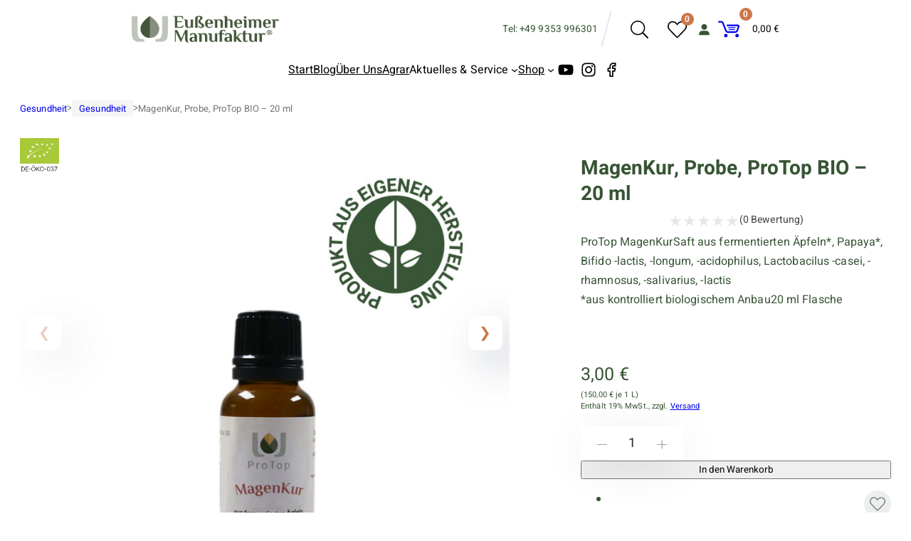

--- FILE ---
content_type: text/html; charset=UTF-8
request_url: https://em-manufaktur.de/produkt/magenkur-probe-protop-bio/
body_size: 158016
content:
<!DOCTYPE html><html
lang=de><head><style>img.lazy{min-height:1px}</style><link
href=https://em-manufaktur.de/wp-content/plugins/w3-total-cache/pub/js/lazyload.min.js as=script><meta
charset="UTF-8"><meta
name="viewport" content="width=device-width, initial-scale=1"><meta
name='robots' content='index, follow, max-image-preview:large, max-snippet:-1, max-video-preview:-1'><link
rel=canonical href=https://em-manufaktur.de/produkt/magenkur-probe-protop-bio/ ><meta
property="og:locale" content="de_DE"><meta
property="og:type" content="article"><meta
property="og:title" content="MagenKur, Probe, ProTop BIO - 20 ml - Eußenheimer Manufaktur UG"><meta
property="og:description" content="ProTop MagenKur  Saft aus fermentierten Äpfeln*, Papaya*, Bifido -lactis, -longum, -acidophilus, Lactobacilus -casei, -rhamnosus, -salivarius, -lactis      *aus kontrolliert biologischem Anbau  20 ml Flasche"><meta
property="og:url" content="https://em-manufaktur.de/produkt/magenkur-probe-protop-bio/"><meta
property="og:site_name" content="Eußenheimer Manufaktur UG"><meta
property="article:publisher" content="https://www.facebook.com/EussenheimerManufaktur/?locale=de_DE"><meta
property="article:modified_time" content="2025-12-16T10:55:16+00:00"><meta
property="og:image" content="https://em-manufaktur.de/wp-content/uploads/2023/10/ProTop_Probe_MagenKur-1.jpg"><meta
property="og:image:width" content="2000"><meta
property="og:image:height" content="2000"><meta
property="og:image:type" content="image/jpeg"><meta
name="twitter:card" content="summary_large_image"><meta
name="twitter:label1" content="Geschätzte Lesezeit"><meta
name="twitter:data1" content="4 Minuten"> <script type=application/ld+json class=yoast-schema-graph>{"@context":"https://schema.org","@graph":[{"@type":"WebPage","@id":"https://em-manufaktur.de/produkt/magenkur-probe-protop-bio/","url":"https://em-manufaktur.de/produkt/magenkur-probe-protop-bio/","name":"MagenKur, Probe, ProTop BIO - 20 ml - Eußenheimer Manufaktur UG","isPartOf":{"@id":"https://em-manufaktur.de/#website"},"primaryImageOfPage":{"@id":"https://em-manufaktur.de/produkt/magenkur-probe-protop-bio/#primaryimage"},"image":{"@id":"https://em-manufaktur.de/produkt/magenkur-probe-protop-bio/#primaryimage"},"thumbnailUrl":"https://em-manufaktur.de/wp-content/uploads/2023/10/ProTop_Probe_MagenKur-1.jpg","datePublished":"2023-10-19T08:39:51+00:00","dateModified":"2025-12-16T10:55:16+00:00","breadcrumb":{"@id":"https://em-manufaktur.de/produkt/magenkur-probe-protop-bio/#breadcrumb"},"inLanguage":"de","potentialAction":[{"@type":"ReadAction","target":["https://em-manufaktur.de/produkt/magenkur-probe-protop-bio/"]}]},{"@type":"ImageObject","inLanguage":"de","@id":"https://em-manufaktur.de/produkt/magenkur-probe-protop-bio/#primaryimage","url":"https://em-manufaktur.de/wp-content/uploads/2023/10/ProTop_Probe_MagenKur-1.jpg","contentUrl":"https://em-manufaktur.de/wp-content/uploads/2023/10/ProTop_Probe_MagenKur-1.jpg","width":2000,"height":2000},{"@type":"BreadcrumbList","@id":"https://em-manufaktur.de/produkt/magenkur-probe-protop-bio/#breadcrumb","itemListElement":[{"@type":"ListItem","position":1,"name":"Startseite","item":"https://em-manufaktur.de/"},{"@type":"ListItem","position":2,"name":"Shop","item":"https://em-manufaktur.de/shop/"},{"@type":"ListItem","position":3,"name":"MagenKur, Probe, ProTop BIO &#8211; 20 ml"}]},{"@type":"WebSite","@id":"https://em-manufaktur.de/#website","url":"https://em-manufaktur.de/","name":"Eußenheimer Manufaktur UG","description":"Bakterienprodukte für Haushalt, Garten, Landwirtschaft, Tiere und Menschen. Hergestellt in liebevoller Handarbeit seit 2003.","publisher":{"@id":"https://em-manufaktur.de/#organization"},"potentialAction":[{"@type":"SearchAction","target":{"@type":"EntryPoint","urlTemplate":"https://em-manufaktur.de/?s={search_term_string}"},"query-input":{"@type":"PropertyValueSpecification","valueRequired":true,"valueName":"search_term_string"}}],"inLanguage":"de"},{"@type":"Organization","@id":"https://em-manufaktur.de/#organization","name":"Eußenheimer Manufaktur UG","url":"https://em-manufaktur.de/","logo":{"@type":"ImageObject","inLanguage":"de","@id":"https://em-manufaktur.de/#/schema/logo/image/","url":"https://em-manufaktur.de/wp-content/uploads/2023/10/Logo.png","contentUrl":"https://em-manufaktur.de/wp-content/uploads/2023/10/Logo.png","width":568,"height":106,"caption":"Eußenheimer Manufaktur UG"},"image":{"@id":"https://em-manufaktur.de/#/schema/logo/image/"},"sameAs":["https://www.facebook.com/EussenheimerManufaktur/?locale=de_DE","https://www.instagram.com/eussenheimermanufaktur/?hl=de","https://www.youtube.com/@eussenheimermanufaktur"]}]}</script> <title>MagenKur, Probe, ProTop BIO - 20 ml - Eußenheimer Manufaktur UG</title><link
rel=dns-prefetch href=//www.google.com><link
rel=alternate type=application/rss+xml title="Eußenheimer Manufaktur UG &raquo; Feed" href=https://em-manufaktur.de/feed/ ><link
rel=alternate type=application/rss+xml title="Eußenheimer Manufaktur UG &raquo; Kommentar-Feed" href=https://em-manufaktur.de/comments/feed/ > <script consent-skip-blocker=1 data-skip-lazy-load=js-extra  data-cfasync=false>(function () {
  // Web Font Loader compatibility (https://github.com/typekit/webfontloader)
  var modules = {
    typekit: "https://use.typekit.net",
    google: "https://fonts.googleapis.com/"
  };

  var load = function (config) {
    setTimeout(function () {
      var a = window.consentApi;

      // Only when blocker is active
      if (a) {
        // Iterate all modules and handle in a single `WebFont.load`
        Object.keys(modules).forEach(function (module) {
          var newConfigWithoutOtherModules = JSON.parse(
            JSON.stringify(config)
          );
          Object.keys(modules).forEach(function (toRemove) {
            if (toRemove !== module) {
              delete newConfigWithoutOtherModules[toRemove];
            }
          });

          if (newConfigWithoutOtherModules[module]) {
            a.unblock(modules[module]).then(function () {
              var originalLoad = window.WebFont.load;
              if (originalLoad !== load) {
                originalLoad(newConfigWithoutOtherModules);
              }
            });
          }
        });
      }
    }, 0);
  };

  if (!window.WebFont) {
    window.WebFont = {
      load: load
    };
  }
})();</script><script consent-skip-blocker=1 data-skip-lazy-load=js-extra  data-cfasync=false>window._paq = window._paq || [];</script><script consent-skip-blocker=1 data-skip-lazy-load=js-extra  data-cfasync=false>var _paq = window._paq || [];</script><script consent-skip-blocker=1 data-skip-lazy-load=js-extra  data-cfasync=false>(function(w,d){w[d]=w[d]||[];w.gtag=function(){w[d].push(arguments)}})(window,"dataLayer");</script><style>[consent-id]:not(.rcb-content-blocker):not([consent-transaction-complete]):not([consent-visual-use-parent^="children:"]):not([consent-confirm]){opacity:0!important;}
.rcb-content-blocker+.rcb-content-blocker-children-fallback~*{display:none!important;}</style><link
rel=preload href="https://em-manufaktur.de/wp-content/ba40f2e971d40d27d6c2cedbe0984850/dist/618511311.js?ver=d0a9e67d7481025d345fb9f698655441" as=script><link
rel=preload href="https://em-manufaktur.de/wp-content/ba40f2e971d40d27d6c2cedbe0984850/dist/711635908.js?ver=74fbdb39dad32617585001bcb9ba0209" as=script><link
rel=preload href="https://em-manufaktur.de/wp-content/plugins/real-cookie-banner-pro/public/lib/animate.css/animate.min.css?ver=4.1.1" as=style><link
rel=alternate type=application/rss+xml title="Eußenheimer Manufaktur UG &raquo; MagenKur, Probe, ProTop BIO &#8211; 20 ml-Kommentar-Feed" href=https://em-manufaktur.de/produkt/magenkur-probe-protop-bio/feed/ > <script data-cfasync=false defer src="https://em-manufaktur.de/wp-content/ba40f2e971d40d27d6c2cedbe0984850/dist/618511311.js?ver=d0a9e67d7481025d345fb9f698655441" id=real-cookie-banner-pro-vendor-real-cookie-banner-pro-banner-js></script> <script type=application/json data-skip-lazy-load=js-extra data-skip-moving=true data-no-defer nitro-exclude data-alt-type=application/ld+json data-dont-merge data-wpmeteor-nooptimize=true data-cfasync=false id=a963aaef43111bb90af63b927dc709adf1-js-extra>{"slug":"real-cookie-banner-pro","textDomain":"real-cookie-banner","version":"5.2.10","restUrl":"https:\/\/em-manufaktur.de\/wp-json\/real-cookie-banner\/v1\/","restNamespace":"real-cookie-banner\/v1","restPathObfuscateOffset":"e87f8c89fe75b353","restRoot":"https:\/\/em-manufaktur.de\/wp-json\/","restQuery":{"_v":"5.2.10","_locale":"user"},"restNonce":"c44b5f51eb","restRecreateNonceEndpoint":"https:\/\/em-manufaktur.de\/wp-admin\/admin-ajax.php?action=rest-nonce","publicUrl":"https:\/\/em-manufaktur.de\/wp-content\/plugins\/real-cookie-banner-pro\/public\/","chunkFolder":"dist","chunksLanguageFolder":"https:\/\/em-manufaktur.de\/wp-content\/languages\/mo-cache\/real-cookie-banner-pro\/","chunks":{"chunk-config-tab-blocker.lite.js":["de_DE-83d48f038e1cf6148175589160cda67e","de_DE-e5c2f3318cd06f18a058318f5795a54b","de_DE-76129424d1eb6744d17357561a128725","de_DE-d3d8ada331df664d13fa407b77bc690b"],"chunk-config-tab-blocker.pro.js":["de_DE-ddf5ae983675e7b6eec2afc2d53654a2","de_DE-487d95eea292aab22c80aa3ae9be41f0","de_DE-ab0e642081d4d0d660276c9cebfe9f5d","de_DE-0f5f6074a855fa677e6086b82145bd50"],"chunk-config-tab-consent.lite.js":["de_DE-3823d7521a3fc2857511061e0d660408"],"chunk-config-tab-consent.pro.js":["de_DE-9cb9ecf8c1e8ce14036b5f3a5e19f098"],"chunk-config-tab-cookies.lite.js":["de_DE-1a51b37d0ef409906245c7ed80d76040","de_DE-e5c2f3318cd06f18a058318f5795a54b","de_DE-76129424d1eb6744d17357561a128725"],"chunk-config-tab-cookies.pro.js":["de_DE-572ee75deed92e7a74abba4b86604687","de_DE-487d95eea292aab22c80aa3ae9be41f0","de_DE-ab0e642081d4d0d660276c9cebfe9f5d"],"chunk-config-tab-dashboard.lite.js":["de_DE-f843c51245ecd2b389746275b3da66b6"],"chunk-config-tab-dashboard.pro.js":["de_DE-ae5ae8f925f0409361cfe395645ac077"],"chunk-config-tab-import.lite.js":["de_DE-66df94240f04843e5a208823e466a850"],"chunk-config-tab-import.pro.js":["de_DE-e5fee6b51986d4ff7a051d6f6a7b076a"],"chunk-config-tab-licensing.lite.js":["de_DE-e01f803e4093b19d6787901b9591b5a6"],"chunk-config-tab-licensing.pro.js":["de_DE-4918ea9704f47c2055904e4104d4ffba"],"chunk-config-tab-scanner.lite.js":["de_DE-b10b39f1099ef599835c729334e38429"],"chunk-config-tab-scanner.pro.js":["de_DE-752a1502ab4f0bebfa2ad50c68ef571f"],"chunk-config-tab-settings.lite.js":["de_DE-37978e0b06b4eb18b16164a2d9c93a2c"],"chunk-config-tab-settings.pro.js":["de_DE-e59d3dcc762e276255c8989fbd1f80e3"],"chunk-config-tab-tcf.lite.js":["de_DE-4f658bdbf0aa370053460bc9e3cd1f69","de_DE-e5c2f3318cd06f18a058318f5795a54b","de_DE-d3d8ada331df664d13fa407b77bc690b"],"chunk-config-tab-tcf.pro.js":["de_DE-e1e83d5b8a28f1f91f63b9de2a8b181a","de_DE-487d95eea292aab22c80aa3ae9be41f0","de_DE-0f5f6074a855fa677e6086b82145bd50"]},"others":{"customizeValuesBanner":"{\"layout\":{\"type\":\"banner\",\"maxHeightEnabled\":true,\"maxHeight\":430,\"dialogMaxWidth\":530,\"dialogPosition\":\"middleCenter\",\"dialogMargin\":[0,0,0,0],\"bannerPosition\":\"bottom\",\"bannerMaxWidth\":1024,\"dialogBorderRadius\":3,\"borderRadius\":5,\"animationIn\":\"slideInUp\",\"animationInDuration\":500,\"animationInOnlyMobile\":false,\"animationOut\":\"none\",\"animationOutDuration\":500,\"animationOutOnlyMobile\":true,\"overlay\":false,\"overlayBg\":\"#000000\",\"overlayBgAlpha\":50,\"overlayBlur\":2},\"decision\":{\"acceptAll\":\"button\",\"acceptEssentials\":\"button\",\"showCloseIcon\":false,\"acceptIndividual\":\"link\",\"buttonOrder\":\"all,essential,save,individual\",\"showGroups\":false,\"groupsFirstView\":false,\"saveButton\":\"always\"},\"design\":{\"bg\":\"#ffffff\",\"textAlign\":\"center\",\"linkTextDecoration\":\"underline\",\"borderWidth\":0,\"borderColor\":\"#ffffff\",\"fontSize\":12,\"fontColor\":\"#2b2b2b\",\"fontInheritFamily\":true,\"fontFamily\":\"Arial, Helvetica, sans-serif\",\"fontWeight\":\"normal\",\"boxShadowEnabled\":true,\"boxShadowOffsetX\":0,\"boxShadowOffsetY\":5,\"boxShadowBlurRadius\":13,\"boxShadowSpreadRadius\":0,\"boxShadowColor\":\"#000000\",\"boxShadowColorAlpha\":21},\"headerDesign\":{\"inheritBg\":true,\"bg\":\"#f4f4f4\",\"inheritTextAlign\":true,\"textAlign\":\"center\",\"padding\":[17,20,15,20],\"logo\":\"\",\"logoRetina\":\"\",\"logoMaxHeight\":40,\"logoPosition\":\"left\",\"logoMargin\":[5,15,5,15],\"fontSize\":18,\"fontColor\":\"#2b2b2b\",\"fontInheritFamily\":true,\"fontFamily\":\"Arial, Helvetica, sans-serif\",\"fontWeight\":\"normal\",\"borderWidth\":1,\"borderColor\":\"#efefef\"},\"bodyDesign\":{\"padding\":[15,20,5,20],\"descriptionInheritFontSize\":true,\"descriptionFontSize\":13,\"dottedGroupsInheritFontSize\":true,\"dottedGroupsFontSize\":13,\"dottedGroupsBulletColor\":\"#15779b\",\"teachingsInheritTextAlign\":true,\"teachingsTextAlign\":\"center\",\"teachingsSeparatorActive\":true,\"teachingsSeparatorWidth\":50,\"teachingsSeparatorHeight\":1,\"teachingsSeparatorColor\":\"#15779b\",\"teachingsInheritFontSize\":false,\"teachingsFontSize\":12,\"teachingsInheritFontColor\":false,\"teachingsFontColor\":\"#757575\",\"accordionMargin\":[10,0,5,0],\"accordionPadding\":[5,10,5,10],\"accordionArrowType\":\"outlined\",\"accordionArrowColor\":\"#15779b\",\"accordionBg\":\"#ffffff\",\"accordionActiveBg\":\"#f9f9f9\",\"accordionHoverBg\":\"#efefef\",\"accordionBorderWidth\":1,\"accordionBorderColor\":\"#efefef\",\"accordionTitleFontSize\":12,\"accordionTitleFontColor\":\"#2b2b2b\",\"accordionTitleFontWeight\":\"normal\",\"accordionDescriptionMargin\":[5,0,0,0],\"accordionDescriptionFontSize\":12,\"accordionDescriptionFontColor\":\"#757575\",\"accordionDescriptionFontWeight\":\"normal\",\"acceptAllOneRowLayout\":false,\"acceptAllPadding\":[10,10,10,10],\"acceptAllBg\":\"#508200\",\"acceptAllTextAlign\":\"center\",\"acceptAllFontSize\":18,\"acceptAllFontColor\":\"#ffffff\",\"acceptAllFontWeight\":\"normal\",\"acceptAllBorderWidth\":0,\"acceptAllBorderColor\":\"#000000\",\"acceptAllHoverBg\":\"#1a7000\",\"acceptAllHoverFontColor\":\"#ffffff\",\"acceptAllHoverBorderColor\":\"#000000\",\"acceptEssentialsUseAcceptAll\":false,\"acceptEssentialsButtonType\":\"\",\"acceptEssentialsPadding\":[10,10,10,10],\"acceptEssentialsBg\":\"#efefef\",\"acceptEssentialsTextAlign\":\"center\",\"acceptEssentialsFontSize\":16,\"acceptEssentialsFontColor\":\"#424242\",\"acceptEssentialsFontWeight\":\"normal\",\"acceptEssentialsBorderWidth\":0,\"acceptEssentialsBorderColor\":\"#000000\",\"acceptEssentialsHoverBg\":\"#e8e8e8\",\"acceptEssentialsHoverFontColor\":\"#000000\",\"acceptEssentialsHoverBorderColor\":\"#000000\",\"acceptIndividualPadding\":[5,5,5,5],\"acceptIndividualBg\":\"#ffffff\",\"acceptIndividualTextAlign\":\"center\",\"acceptIndividualFontSize\":16,\"acceptIndividualFontColor\":\"#15779b\",\"acceptIndividualFontWeight\":\"normal\",\"acceptIndividualBorderWidth\":0,\"acceptIndividualBorderColor\":\"#000000\",\"acceptIndividualHoverBg\":\"#ffffff\",\"acceptIndividualHoverFontColor\":\"#11607d\",\"acceptIndividualHoverBorderColor\":\"#000000\"},\"footerDesign\":{\"poweredByLink\":false,\"inheritBg\":false,\"bg\":\"#fcfcfc\",\"inheritTextAlign\":true,\"textAlign\":\"center\",\"padding\":[10,20,15,20],\"fontSize\":14,\"fontColor\":\"#757474\",\"fontInheritFamily\":true,\"fontFamily\":\"Arial, Helvetica, sans-serif\",\"fontWeight\":\"normal\",\"hoverFontColor\":\"#2b2b2b\",\"borderWidth\":1,\"borderColor\":\"#efefef\",\"languageSwitcher\":\"flags\"},\"texts\":{\"headline\":\"Privatsph\\u00e4re-Einstellungen\",\"description\":\"Wir verwenden Cookies und \\u00e4hnliche Technologien auf unserer Website und verarbeiten personenbezogene Daten von dir (z.B. IP-Adresse), um z.B. Inhalte und Anzeigen zu personalisieren, Medien von Drittanbietern einzubinden oder Zugriffe auf unsere Website zu analysieren. Die Datenverarbeitung kann auch erst in Folge gesetzter Cookies stattfinden. Wir teilen diese Daten mit Dritten, die wir in den Privatsph\\u00e4re-Einstellungen benennen.<br \\\/><br \\\/>Die Datenverarbeitung kann mit deiner Einwilligung oder auf Basis eines berechtigten Interesses erfolgen, dem du in den Privatsph\\u00e4re-Einstellungen widersprechen kannst. Du hast das Recht, nicht einzuwilligen und deine Einwilligung zu einem sp\\u00e4teren Zeitpunkt zu \\u00e4ndern oder zu widerrufen. Weitere Informationen zur Verwendung deiner Daten findest du in unserer {{privacyPolicy}}Datenschutzerkl\\u00e4rung{{\\\/privacyPolicy}}.\",\"acceptAll\":\"Alle akzeptieren\",\"acceptEssentials\":\"Weiter ohne Einwilligung\",\"acceptIndividual\":\"Privatsph\\u00e4re-Einstellungen individuell festlegen\",\"poweredBy\":\"0\",\"dataProcessingInUnsafeCountries\":\"Einige Services verarbeiten personenbezogene Daten in unsicheren Drittl\\u00e4ndern. Mit deiner Einwilligung stimmst du auch der Datenverarbeitung gekennzeichneter Services gem\\u00e4\\u00df {{legalBasis}} zu, mit Risiken wie unzureichenden Rechtsmitteln, unbefugtem Zugriff durch Beh\\u00f6rden ohne Information oder Widerspruchsm\\u00f6glichkeit, unbefugter Weitergabe an Dritte und unzureichenden Datensicherheitsma\\u00dfnahmen.\",\"ageNoticeBanner\":\"Du bist unter {{minAge}} Jahre alt? Dann kannst du nicht in optionale Services einwilligen. Du kannst deine Eltern oder Erziehungsberechtigten bitten, mit dir in diese Services einzuwilligen.\",\"ageNoticeBlocker\":\"Du bist unter {{minAge}} Jahre alt? Leider darfst du in diesen Service nicht selbst einwilligen, um diese Inhalte zu sehen. Bitte deine Eltern oder Erziehungsberechtigten, in den Service mit dir einzuwilligen!\",\"listServicesNotice\":\"\",\"listServicesLegitimateInterestNotice\":\"\",\"tcfStacksCustomName\":\"Services mit verschiedenen Zwecken au\\u00dferhalb des TCF-Standards\",\"tcfStacksCustomDescription\":\"Services, die Einwilligungen nicht \\u00fcber den TCF-Standard, sondern \\u00fcber andere Technologien teilen. Diese werden nach ihrem Zweck in mehrere Gruppen unterteilt. Einige davon werden aufgrund eines berechtigten Interesses genutzt (z.B. Gefahrenabwehr), andere werden nur mit deiner Einwilligung genutzt. Details zu den einzelnen Gruppen und Zwecken der Services findest du in den individuellen Privatsph\\u00e4re-Einstellungen.\",\"consentForwardingExternalHosts\":\"Deine Einwilligung gilt auch auf {{websites}}.\",\"blockerHeadline\":\"{{name}} aufgrund von Privatsph\\u00e4re-Einstellungen blockiert\",\"blockerLinkShowMissing\":\"Zeige alle Services, in die du noch einwilligen musst\",\"blockerLoadButton\":\"Services akzeptieren und Inhalte laden\",\"blockerAcceptInfo\":\"Wenn du die blockierten Inhalte l\\u00e4dst, werden deine Datenschutzeinstellungen angepasst. Inhalte aus diesem Service werden in Zukunft nicht mehr blockiert.\",\"stickyHistory\":\"Historie der Privatsph\\u00e4re-Einstellungen\",\"stickyRevoke\":\"Einwilligungen widerrufen\",\"stickyRevokeSuccessMessage\":\"Du hast die Einwilligung f\\u00fcr Services mit dessen Cookies und Verarbeitung personenbezogener Daten erfolgreich widerrufen. Die Seite wird jetzt neu geladen!\",\"stickyChange\":\"Privatsph\\u00e4re-Einstellungen \\u00e4ndern\"},\"individualLayout\":{\"inheritDialogMaxWidth\":true,\"dialogMaxWidth\":970,\"inheritBannerMaxWidth\":true,\"bannerMaxWidth\":1980,\"descriptionTextAlign\":\"left\"},\"group\":{\"checkboxBg\":\"#f0f0f0\",\"checkboxBorderWidth\":1,\"checkboxBorderColor\":\"#d2d2d2\",\"checkboxActiveColor\":\"#ffffff\",\"checkboxActiveBg\":\"#15779b\",\"checkboxActiveBorderColor\":\"#11607d\",\"groupInheritBg\":true,\"groupBg\":\"#f4f4f4\",\"groupPadding\":[15,15,15,15],\"groupSpacing\":10,\"groupBorderRadius\":5,\"groupBorderWidth\":1,\"groupBorderColor\":\"#f4f4f4\",\"headlineFontSize\":16,\"headlineFontWeight\":\"normal\",\"headlineFontColor\":\"#2b2b2b\",\"descriptionFontSize\":14,\"descriptionFontColor\":\"#757575\",\"linkColor\":\"#757575\",\"linkHoverColor\":\"#2b2b2b\",\"detailsHideLessRelevant\":true},\"saveButton\":{\"useAcceptAll\":true,\"type\":\"button\",\"padding\":[10,10,10,10],\"bg\":\"#efefef\",\"textAlign\":\"center\",\"fontSize\":18,\"fontColor\":\"#0a0a0a\",\"fontWeight\":\"normal\",\"borderWidth\":0,\"borderColor\":\"#000000\",\"hoverBg\":\"#e8e8e8\",\"hoverFontColor\":\"#000000\",\"hoverBorderColor\":\"#000000\"},\"individualTexts\":{\"headline\":\"Individuelle Privatsph\\u00e4re-Einstellungen\",\"description\":\"Wir verwenden Cookies und \\u00e4hnliche Technologien auf unserer Website und verarbeiten personenbezogene Daten von dir (z.B. IP-Adresse), um z.B. Inhalte und Anzeigen zu personalisieren, Medien von Drittanbietern einzubinden oder Zugriffe auf unsere Website zu analysieren. Die Datenverarbeitung kann auch erst in Folge gesetzter Cookies stattfinden. Wir teilen diese Daten mit Dritten, die wir in den Privatsph\\u00e4re-Einstellungen benennen.<br \\\/><br \\\/>Die Datenverarbeitung kann mit deiner Einwilligung oder auf Basis eines berechtigten Interesses erfolgen, dem du in den Privatsph\\u00e4re-Einstellungen widersprechen kannst. Du hast das Recht, nicht einzuwilligen und deine Einwilligung zu einem sp\\u00e4teren Zeitpunkt zu \\u00e4ndern oder zu widerrufen. Weitere Informationen zur Verwendung deiner Daten findest du in unserer {{privacyPolicy}}Datenschutzerkl\\u00e4rung{{\\\/privacyPolicy}}.<br \\\/><br \\\/>Im Folgenden findest du eine \\u00dcbersicht \\u00fcber alle Services, die von dieser Website genutzt werden. Du kannst dir detaillierte Informationen zu jedem Service ansehen und ihm einzeln zustimmen oder von deinem Widerspruchsrecht Gebrauch machen.\",\"save\":\"Individuelle Auswahlen speichern\",\"showMore\":\"Service-Informationen anzeigen\",\"hideMore\":\"Service-Informationen ausblenden\",\"postamble\":\"\"},\"mobile\":{\"enabled\":true,\"maxHeight\":532,\"hideHeader\":true,\"alignment\":\"bottom\",\"scalePercent\":90,\"scalePercentVertical\":-52},\"sticky\":{\"enabled\":false,\"animationsEnabled\":true,\"alignment\":\"left\",\"bubbleBorderRadius\":50,\"icon\":\"fingerprint\",\"iconCustom\":\"\",\"iconCustomRetina\":\"\",\"iconSize\":30,\"iconColor\":\"#ffffff\",\"bubbleMargin\":[10,20,20,20],\"bubblePadding\":15,\"bubbleBg\":\"#15779b\",\"bubbleBorderWidth\":0,\"bubbleBorderColor\":\"#10556f\",\"boxShadowEnabled\":true,\"boxShadowOffsetX\":0,\"boxShadowOffsetY\":2,\"boxShadowBlurRadius\":5,\"boxShadowSpreadRadius\":1,\"boxShadowColor\":\"#105b77\",\"boxShadowColorAlpha\":40,\"bubbleHoverBg\":\"#ffffff\",\"bubbleHoverBorderColor\":\"#000000\",\"hoverIconColor\":\"#000000\",\"hoverIconCustom\":\"\",\"hoverIconCustomRetina\":\"\",\"menuFontSize\":16,\"menuBorderRadius\":5,\"menuItemSpacing\":10,\"menuItemPadding\":[5,10,5,10]},\"customCss\":{\"css\":\"\",\"antiAdBlocker\":\"y\"}}","isPro":true,"showProHints":false,"proUrl":"https:\/\/devowl.io\/de\/go\/real-cookie-banner?source=rcb-lite","showLiteNotice":false,"frontend":{"groups":"[{\"id\":373,\"name\":\"Essenziell\",\"slug\":\"essenziell\",\"description\":\"Essenzielle Services sind f\\u00fcr die grundlegende Funktionalit\\u00e4t der Website erforderlich. Sie enthalten nur technisch notwendige Services. Diesen Services kann nicht widersprochen werden.\",\"isEssential\":true,\"isDefault\":true,\"items\":[{\"id\":65999,\"name\":\"All-In-One Security (AIOS)\",\"purpose\":\"All-in-One Security (AIOS) sch\\u00fctzt die Website und ihre technische Infrastruktur vor b\\u00f6swilligen Akteuren, indem es die WordPress-Authentifizierung und die Bearbeitung von Anfragen verst\\u00e4rkt. Es fungiert als Sicherheitsschicht um die Anmelde- und Registrierungsendpunkte mit geheimen URLs, Sperrregeln, Brute-Force-Erkennung und konfigurierbaren Blacklists\\\/Whitelists. Dazu geh\\u00f6ren auch Web Application Firewall (WAF)-Regels\\u00e4tze, Spam-Schutz f\\u00fcr Kommentare und Formulare, Sicherheitsprotokollierung und Analyse verd\\u00e4chtiger Datenstr\\u00f6me, optionale CAPTCHA-Pr\\u00fcfungen, Zwei-Faktor-Authentifizierungs-Workflows und automatisierte Hooks zum Blockieren oder Drosseln missbr\\u00e4uchlicher IP-Adressen. Cookies oder cookie\\u00e4hnliche Technologien k\\u00f6nnen gespeichert und gelesen werden und enthalten pers\\u00f6nliche und technische Daten wie den Hash der URL der Anmelde-Website, zuf\\u00e4llige 8-stellige Anti-Bot-Token zum Schutz von Kommentaren, ausgew\\u00e4hlte Anmeldesprache, Ger\\u00e4te-ID, Benutzername und Geheimcode zum Zur\\u00fccksetzen von Passw\\u00f6rtern sowie den Hash des Passworts f\\u00fcr einen passwortgesch\\u00fctzten Beitrag. Das berechtigte Interesse an der Nutzung dieses Service besteht darin, die Sicherheit und Performance der Website zu gew\\u00e4hrleisten, vor b\\u00f6swilligen Aktivit\\u00e4ten zu sch\\u00fctzen und die Bereitstellung von Inhalten zu optimieren.\",\"providerContact\":{\"phone\":\"\",\"email\":\"\",\"link\":\"\"},\"isProviderCurrentWebsite\":true,\"provider\":\"\",\"uniqueName\":\"all-in-one-wp-security-and-firewall\",\"isEmbeddingOnlyExternalResources\":false,\"legalBasis\":\"legitimate-interest\",\"dataProcessingInCountries\":[],\"dataProcessingInCountriesSpecialTreatments\":[],\"technicalDefinitions\":[{\"type\":\"http\",\"name\":\"aios_brute_force_secret_*\",\"host\":\"em-manufaktur.de\",\"duration\":1,\"durationUnit\":\"d\",\"isSessionDuration\":false,\"purpose\":\"Hash der URL der Login-Website zur Beschr\\u00e4nkung des Zugangs f\\u00fcr unautorisierte Benutzer als Schutz vor Brute-Force-Angriffen\"},{\"type\":\"http\",\"name\":\"*\",\"host\":\"em-manufaktur.de\",\"duration\":5,\"durationUnit\":\"d\",\"isSessionDuration\":false,\"purpose\":\"Token (8-stellig) zur Wiedererkennung von Benutzern als Spam-Schutz f\\u00fcr Kommentare\"},{\"type\":\"http\",\"name\":\"simbatfa_trust_token\",\"host\":\"em-manufaktur.de\",\"duration\":30,\"durationUnit\":\"d\",\"isSessionDuration\":false,\"purpose\":\"Ger\\u00e4te-ID zur Wiedererkennung von Ger\\u00e4ten f\\u00fcr Zwei-Faktor-Autentifizierung\"},{\"type\":\"http\",\"name\":\"TEST_COOKIE\",\"host\":\"em-manufaktur.de\",\"duration\":1,\"durationUnit\":\"y\",\"isSessionDuration\":true,\"purpose\":\"Wert zur Pr\\u00fcfung, ob Cookies gesetzt werden k\\u00f6nnen oder nicht\"},{\"type\":\"http\",\"name\":\"wp_lang\",\"host\":\"em-manufaktur.de\",\"duration\":1,\"durationUnit\":\"y\",\"isSessionDuration\":true,\"purpose\":\"Ausgew\\u00e4hlte Login-Sprache\"},{\"type\":\"http\",\"name\":\"wp-postpass_*\",\"host\":\"em-manufaktur.de\",\"duration\":10,\"durationUnit\":\"d\",\"isSessionDuration\":false,\"purpose\":\"Hash von Passwort eines passwortgesch\\u00fctzten Beitrags zur Beschr\\u00e4nkung des Zugangs f\\u00fcr unautorisierte Benutzer\"},{\"type\":\"http\",\"name\":\"wp-resetpass-*\",\"host\":\"em-manufaktur.de\",\"duration\":1,\"durationUnit\":\"y\",\"isSessionDuration\":true,\"purpose\":\"Benutzernamen und Geheimcode zum Zur\\u00fccksetzen von Passw\\u00f6rtern\"}],\"codeDynamics\":[],\"providerPrivacyPolicyUrl\":\"\",\"providerLegalNoticeUrl\":\"\",\"tagManagerOptInEventName\":\"\",\"tagManagerOptOutEventName\":\"\",\"googleConsentModeConsentTypes\":[],\"executePriority\":10,\"codeOptIn\":\"\",\"executeCodeOptInWhenNoTagManagerConsentIsGiven\":false,\"codeOptOut\":\"\",\"executeCodeOptOutWhenNoTagManagerConsentIsGiven\":false,\"deleteTechnicalDefinitionsAfterOptOut\":false,\"codeOnPageLoad\":\"\",\"presetId\":\"all-in-one-wp-security-and-firewall\"},{\"id\":65992,\"name\":\"Mollie Zahlungsabwicklung\",\"purpose\":\"\",\"providerContact\":{\"phone\":\"\",\"email\":\"\",\"link\":\"\"},\"isProviderCurrentWebsite\":false,\"provider\":\"Mollie B.V.\",\"uniqueName\":\"mollie-zahlungsabwicklung\",\"isEmbeddingOnlyExternalResources\":true,\"legalBasis\":\"consent\",\"dataProcessingInCountries\":[],\"dataProcessingInCountriesSpecialTreatments\":[],\"technicalDefinitions\":[{\"type\":\"http\",\"name\":\"\",\"host\":\"\",\"duration\":0,\"durationUnit\":\"y\",\"isSessionDuration\":false,\"purpose\":\"\"}],\"codeDynamics\":[],\"providerPrivacyPolicyUrl\":\"https:\\\/\\\/www.mollie.com\\\/de\\\/legal\\\/privacy\",\"providerLegalNoticeUrl\":\"\",\"tagManagerOptInEventName\":\"\",\"tagManagerOptOutEventName\":\"\",\"googleConsentModeConsentTypes\":[],\"executePriority\":10,\"codeOptIn\":\"\",\"executeCodeOptInWhenNoTagManagerConsentIsGiven\":false,\"codeOptOut\":\"\",\"executeCodeOptOutWhenNoTagManagerConsentIsGiven\":false,\"deleteTechnicalDefinitionsAfterOptOut\":false,\"codeOnPageLoad\":\"\",\"presetId\":\"\"},{\"id\":47726,\"name\":\"WooCommerce\",\"purpose\":\"WooCommerce erm\\u00f6glicht das Einbetten von einem E-Commerce-Shopsystem, mit dem Sie Produkte auf einer Website kaufen k\\u00f6nnen. Dies erfordert die Verarbeitung der IP-Adresse und der Metadaten des Nutzers. Cookies oder Cookie-\\u00e4hnliche Technologien k\\u00f6nnen gespeichert und ausgelesen werden. Diese k\\u00f6nnen personenbezogene Daten und technische Daten wie Kontodaten, Bewertungsdaten, Benutzer-ID, den Warenkorb des Benutzers in der Datenbank der Website, die zuletzt angesehenen Produkte und Abbruchhinweise enthalten. Diese Daten k\\u00f6nnen verwendet werden, um den Download-Prozess f\\u00fcr herunterladbare Produkte zu verfolgen. WooCommerce kann das Einkaufserlebnis personalisieren, indem es z.B. bereits angesehene Produkte erneut anzeigt. Das berechtigte Interesse an der Nutzung dieses Dienstes ist das Angebot von Waren und Produkten in einer digitalen Umgebung.\",\"providerContact\":{\"phone\":\"\",\"email\":\"\",\"link\":\"\"},\"isProviderCurrentWebsite\":true,\"provider\":\"\",\"uniqueName\":\"woocommerce\",\"isEmbeddingOnlyExternalResources\":false,\"legalBasis\":\"legitimate-interest\",\"dataProcessingInCountries\":[],\"dataProcessingInCountriesSpecialTreatments\":[],\"technicalDefinitions\":[{\"type\":\"local\",\"name\":\"wc_cart_hash_*\",\"host\":\"em-manufaktur.de\",\"duration\":0,\"durationUnit\":\"y\",\"isSessionDuration\":false,\"purpose\":\"\"},{\"type\":\"http\",\"name\":\"woocommerce_cart_hash\",\"host\":\"em-manufaktur.de\",\"duration\":0,\"durationUnit\":\"y\",\"isSessionDuration\":true,\"purpose\":\"\"},{\"type\":\"http\",\"name\":\"wp_woocommerce_session_*\",\"host\":\"em-manufaktur.de\",\"duration\":2,\"durationUnit\":\"d\",\"isSessionDuration\":false,\"purpose\":\"\"},{\"type\":\"http\",\"name\":\"woocommerce_items_in_cart\",\"host\":\"em-manufaktur.de\",\"duration\":0,\"durationUnit\":\"y\",\"isSessionDuration\":true,\"purpose\":\"\"},{\"type\":\"http\",\"name\":\"wc_cart_hash\",\"host\":\"em-manufaktur.de\",\"duration\":1,\"durationUnit\":\"y\",\"isSessionDuration\":true,\"purpose\":\"\"},{\"type\":\"http\",\"name\":\"wordpress_logged_in_*\",\"host\":\"em-manufaktur.de\",\"duration\":1,\"durationUnit\":\"y\",\"isSessionDuration\":true,\"purpose\":\"\"},{\"type\":\"http\",\"name\":\"wordpress_sec_*\",\"host\":\"em-manufaktur.de\",\"duration\":1,\"durationUnit\":\"y\",\"isSessionDuration\":true,\"purpose\":\"\"},{\"type\":\"http\",\"name\":\"comment_author_email_*\",\"host\":\"em-manufaktur.de\",\"duration\":1,\"durationUnit\":\"y\",\"isSessionDuration\":false,\"purpose\":\"\"},{\"type\":\"http\",\"name\":\"comment_author_*\",\"host\":\"em-manufaktur.de\",\"duration\":1,\"durationUnit\":\"y\",\"isSessionDuration\":false,\"purpose\":\"\"},{\"type\":\"http\",\"name\":\"sbjs_session\",\"host\":\"em-manufaktur.de\",\"duration\":30,\"durationUnit\":\"m\",\"isSessionDuration\":false,\"purpose\":\"\"},{\"type\":\"http\",\"name\":\"sbjs_udata\",\"host\":\"em-manufaktur.de\",\"duration\":1,\"durationUnit\":\"y\",\"isSessionDuration\":true,\"purpose\":\"\"},{\"type\":\"http\",\"name\":\"sbjs_first\",\"host\":\"em-manufaktur.de\",\"duration\":1,\"durationUnit\":\"y\",\"isSessionDuration\":true,\"purpose\":\"\"},{\"type\":\"http\",\"name\":\"sbjs_current\",\"host\":\"em-manufaktur.de\",\"duration\":1,\"durationUnit\":\"y\",\"isSessionDuration\":true,\"purpose\":\"\"},{\"type\":\"http\",\"name\":\"sbjs_first_add\",\"host\":\"em-manufaktur.de\",\"duration\":1,\"durationUnit\":\"y\",\"isSessionDuration\":true,\"purpose\":\"\"},{\"type\":\"http\",\"name\":\"sbjs_current_add\",\"host\":\"em-manufaktur.de\",\"duration\":1,\"durationUnit\":\"y\",\"isSessionDuration\":true,\"purpose\":\"\"},{\"type\":\"http\",\"name\":\"sbjs_migrations\",\"host\":\"em-manufaktur.de\",\"duration\":1,\"durationUnit\":\"y\",\"isSessionDuration\":true,\"purpose\":\"\"},{\"type\":\"http\",\"name\":\"woocommerce_recently_viewed\",\"host\":\"em-manufaktur.de\",\"duration\":1,\"durationUnit\":\"y\",\"isSessionDuration\":true,\"purpose\":\"\"},{\"type\":\"http\",\"name\":\"store_notice*\",\"host\":\"em-manufaktur.de\",\"duration\":1,\"durationUnit\":\"y\",\"isSessionDuration\":true,\"purpose\":\"\"}],\"codeDynamics\":[],\"providerPrivacyPolicyUrl\":\"\",\"providerLegalNoticeUrl\":\"\",\"tagManagerOptInEventName\":\"\",\"tagManagerOptOutEventName\":\"\",\"googleConsentModeConsentTypes\":[],\"executePriority\":10,\"codeOptIn\":\"\",\"executeCodeOptInWhenNoTagManagerConsentIsGiven\":false,\"codeOptOut\":\"\",\"executeCodeOptOutWhenNoTagManagerConsentIsGiven\":false,\"deleteTechnicalDefinitionsAfterOptOut\":false,\"codeOnPageLoad\":\"\",\"presetId\":\"woocommerce\"},{\"id\":46810,\"name\":\"Real Cookie Banner\",\"purpose\":\"Real Cookie Banner bittet Website-Besucher um die Einwilligung zum Setzen von Cookies und zur Verarbeitung personenbezogener Daten. Dazu wird jedem Website-Besucher eine UUID (pseudonyme Identifikation des Nutzers) zugewiesen, die bis zum Ablauf des Cookies zur Speicherung der Einwilligung g\\u00fcltig ist. Cookies werden dazu verwendet, um zu testen, ob Cookies gesetzt werden k\\u00f6nnen, um Referenz auf die dokumentierte Einwilligung zu speichern, um zu speichern, in welche Services aus welchen Service-Gruppen der Besucher eingewilligt hat, und, falls Einwilligung nach dem Transparency & Consent Framework (TCF) eingeholt werden, um die Einwilligungen in TCF Partner, Zwecke, besondere Zwecke, Funktionen und besondere Funktionen zu speichern. Im Rahmen der Darlegungspflicht nach DSGVO wird die erhobene Einwilligung vollumf\\u00e4nglich dokumentiert. Dazu z\\u00e4hlt neben den Services und Service-Gruppen, in welche der Besucher eingewilligt hat, und falls Einwilligung nach dem TCF Standard eingeholt werden, in welche TCF Partner, Zwecke und Funktionen der Besucher eingewilligt hat, alle Einstellungen des Cookie Banners zum Zeitpunkt der Einwilligung als auch die technischen Umst\\u00e4nde (z.B. Gr\\u00f6\\u00dfe des Sichtbereichs bei der Einwilligung) und die Nutzerinteraktionen (z.B. Klick auf Buttons), die zur Einwilligung gef\\u00fchrt haben. Die Einwilligung wird pro Sprache einmal erhoben.\",\"providerContact\":{\"phone\":\"\",\"email\":\"\",\"link\":\"\"},\"isProviderCurrentWebsite\":true,\"provider\":\"\",\"uniqueName\":\"\",\"isEmbeddingOnlyExternalResources\":false,\"legalBasis\":\"legal-requirement\",\"dataProcessingInCountries\":[],\"dataProcessingInCountriesSpecialTreatments\":[],\"technicalDefinitions\":[{\"type\":\"http\",\"name\":\"real_cookie_banner*\",\"host\":\".em-manufaktur.de\",\"duration\":365,\"durationUnit\":\"d\",\"isSessionDuration\":false,\"purpose\":\"Eindeutiger Identifikator f\\u00fcr die Einwilligung, aber nicht f\\u00fcr den Website-Besucher. Revisionshash f\\u00fcr die Einstellungen des Cookie-Banners (Texte, Farben, Funktionen, Servicegruppen, Dienste, Content Blocker usw.). IDs f\\u00fcr eingewilligte Services und Service-Gruppen.\"},{\"type\":\"http\",\"name\":\"real_cookie_banner*-tcf\",\"host\":\".em-manufaktur.de\",\"duration\":365,\"durationUnit\":\"d\",\"isSessionDuration\":false,\"purpose\":\"Im Rahmen von TCF gesammelte Einwilligungen, die im TC-String-Format gespeichert werden, einschlie\\u00dflich TCF-Vendoren, -Zwecke, -Sonderzwecke, -Funktionen und -Sonderfunktionen.\"},{\"type\":\"http\",\"name\":\"real_cookie_banner*-gcm\",\"host\":\".em-manufaktur.de\",\"duration\":365,\"durationUnit\":\"d\",\"isSessionDuration\":false,\"purpose\":\"Die im Google Consent Mode gesammelten Einwilligungen in die verschiedenen Einwilligungstypen (Zwecke) werden f\\u00fcr alle mit dem Google Consent Mode kompatiblen Services gespeichert.\"},{\"type\":\"http\",\"name\":\"real_cookie_banner-test\",\"host\":\".em-manufaktur.de\",\"duration\":365,\"durationUnit\":\"d\",\"isSessionDuration\":false,\"purpose\":\"Cookie, der gesetzt wurde, um die Funktionalit\\u00e4t von HTTP-Cookies zu testen. Wird sofort nach dem Test gel\\u00f6scht.\"},{\"type\":\"local\",\"name\":\"real_cookie_banner*\",\"host\":\"https:\\\/\\\/em-manufaktur.de\",\"duration\":1,\"durationUnit\":\"d\",\"isSessionDuration\":false,\"purpose\":\"Eindeutiger Identifikator f\\u00fcr die Einwilligung, aber nicht f\\u00fcr den Website-Besucher. Revisionshash f\\u00fcr die Einstellungen des Cookie-Banners (Texte, Farben, Funktionen, Service-Gruppen, Services, Content Blocker usw.). IDs f\\u00fcr eingewilligte Services und Service-Gruppen. Wird nur solange gespeichert, bis die Einwilligung auf dem Website-Server dokumentiert ist.\"},{\"type\":\"local\",\"name\":\"real_cookie_banner*-tcf\",\"host\":\"https:\\\/\\\/em-manufaktur.de\",\"duration\":1,\"durationUnit\":\"d\",\"isSessionDuration\":false,\"purpose\":\"Im Rahmen von TCF gesammelte Einwilligungen werden im TC-String-Format gespeichert, einschlie\\u00dflich TCF Vendoren, Zwecke, besondere Zwecke, Funktionen und besondere Funktionen. Wird nur solange gespeichert, bis die Einwilligung auf dem Website-Server dokumentiert ist.\"},{\"type\":\"local\",\"name\":\"real_cookie_banner*-gcm\",\"host\":\"https:\\\/\\\/em-manufaktur.de\",\"duration\":1,\"durationUnit\":\"d\",\"isSessionDuration\":false,\"purpose\":\"Im Rahmen des Google Consent Mode erfasste Einwilligungen werden f\\u00fcr alle mit dem Google Consent Mode kompatiblen Services in Einwilligungstypen (Zwecke) gespeichert. Wird nur solange gespeichert, bis die Einwilligung auf dem Website-Server dokumentiert ist.\"},{\"type\":\"local\",\"name\":\"real_cookie_banner-consent-queue*\",\"host\":\"https:\\\/\\\/em-manufaktur.de\",\"duration\":1,\"durationUnit\":\"d\",\"isSessionDuration\":false,\"purpose\":\"Lokale Zwischenspeicherung (Caching) der Auswahl im Cookie-Banner, bis der Server die Einwilligung dokumentiert; Dokumentation periodisch oder bei Seitenwechseln versucht, wenn der Server nicht verf\\u00fcgbar oder \\u00fcberlastet ist.\"}],\"codeDynamics\":[],\"providerPrivacyPolicyUrl\":\"\",\"providerLegalNoticeUrl\":\"\",\"tagManagerOptInEventName\":\"\",\"tagManagerOptOutEventName\":\"\",\"googleConsentModeConsentTypes\":[],\"executePriority\":10,\"codeOptIn\":\"\",\"executeCodeOptInWhenNoTagManagerConsentIsGiven\":false,\"codeOptOut\":\"\",\"executeCodeOptOutWhenNoTagManagerConsentIsGiven\":false,\"deleteTechnicalDefinitionsAfterOptOut\":false,\"codeOnPageLoad\":\"\",\"presetId\":\"real-cookie-banner\"}]},{\"id\":374,\"name\":\"Funktional\",\"slug\":\"funktional\",\"description\":\"Funktionale Services sind notwendig, um \\u00fcber die wesentliche Funktionalit\\u00e4t der Website hinausgehende Features wie h\\u00fcbschere Schriftarten, Videowiedergabe oder interaktive Web 2.0-Features bereitzustellen. Inhalte von z.B. Video- und Social Media-Plattformen sind standardm\\u00e4\\u00dfig gesperrt und k\\u00f6nnen zugestimmt werden. Wenn dem Service zugestimmt wird, werden diese Inhalte automatisch ohne weitere manuelle Einwilligung geladen.\",\"isEssential\":false,\"isDefault\":true,\"items\":[{\"id\":57658,\"name\":\"Google reCAPTCHA\",\"purpose\":\"Google reCAPTCHA ist eine L\\u00f6sung zur Verhinderung von Spam und zur Erkennung von Bots, z. B. bei der Eingabe von Daten in Online-Formulare. Dies erfordert die Verarbeitung der IP-Adresse und der Metadaten des Nutzers. Cookies oder Cookie-\\u00e4hnliche Technologien k\\u00f6nnen gespeichert und ausgelesen werden. Diese k\\u00f6nnen personenbezogene Daten und technische Daten wie Nutzer-IDs, Einwilligungen und Sicherheitstokens enthalten. Diese Daten k\\u00f6nnen verwendet werden, um besuchte Websites zu erfassen und um die Dienste von Google zu verbessern. Diese Daten k\\u00f6nnen von Google mit den Daten der auf den Websites von Google (z. B. google.com und youtube.com) eingeloggten Nutzer verkn\\u00fcpft werden. Sie k\\u00f6nnen auch zur Profilerstellung verwendet werden, z. B. um dir personalisierte Dienste anzubieten, wie Werbung auf der Grundlage deiner Interessen oder Empfehlungen. Google stellt personenbezogene Daten seinen verbundenen Unternehmen, anderen vertrauensw\\u00fcrdigen Unternehmen oder Personen zur Verf\\u00fcgung, die diese Daten auf der Grundlage der Anweisungen von Google und in \\u00dcbereinstimmung mit den Datenschutzbestimmungen von Google verarbeiten k\\u00f6nnen.\",\"providerContact\":{\"phone\":\"+353 1 543 1000\",\"email\":\"dpo-google@google.com\",\"link\":\"https:\\\/\\\/support.google.com\\\/\"},\"isProviderCurrentWebsite\":true,\"provider\":\"Google Ireland Limited, Gordon House, Barrow Street, Dublin 4, Irland\",\"uniqueName\":\"google-recaptcha\",\"isEmbeddingOnlyExternalResources\":false,\"legalBasis\":\"consent\",\"dataProcessingInCountries\":[\"US\",\"IE\",\"AU\",\"BE\",\"BR\",\"CA\",\"CL\",\"FI\",\"FR\",\"DE\",\"HK\",\"IN\",\"ID\",\"IL\",\"IT\",\"JP\",\"KR\",\"NL\",\"PL\",\"QA\",\"SG\",\"ES\",\"CH\",\"TW\",\"GB\"],\"dataProcessingInCountriesSpecialTreatments\":[\"provider-is-self-certified-trans-atlantic-data-privacy-framework\"],\"technicalDefinitions\":[{\"type\":\"http\",\"name\":\"NID\",\"host\":\".google.com\",\"duration\":6,\"durationUnit\":\"mo\",\"isSessionDuration\":false,\"purpose\":\"\"},{\"type\":\"http\",\"name\":\"_GRECAPTCHA\",\"host\":\"www.google.com\",\"duration\":6,\"durationUnit\":\"mo\",\"isSessionDuration\":false,\"purpose\":\"\"},{\"type\":\"http\",\"name\":\"__Secure-3PSIDCC\",\"host\":\".google.com\",\"duration\":1,\"durationUnit\":\"y\",\"isSessionDuration\":false,\"purpose\":\"\"},{\"type\":\"http\",\"name\":\"SSID\",\"host\":\".google.com\",\"duration\":13,\"durationUnit\":\"mo\",\"isSessionDuration\":false,\"purpose\":\"\"},{\"type\":\"http\",\"name\":\"HSID\",\"host\":\".google.com\",\"duration\":13,\"durationUnit\":\"mo\",\"isSessionDuration\":false,\"purpose\":\"\"},{\"type\":\"http\",\"name\":\"SID\",\"host\":\".google.com\",\"duration\":13,\"durationUnit\":\"mo\",\"isSessionDuration\":false,\"purpose\":\"\"},{\"type\":\"http\",\"name\":\"SIDCC\",\"host\":\".google.com\",\"duration\":1,\"durationUnit\":\"y\",\"isSessionDuration\":false,\"purpose\":\"\"},{\"type\":\"http\",\"name\":\"__Secure-3PAPISID\",\"host\":\".google.com\",\"duration\":13,\"durationUnit\":\"mo\",\"isSessionDuration\":false,\"purpose\":\"\"},{\"type\":\"http\",\"name\":\"SAPISID\",\"host\":\".google.com\",\"duration\":13,\"durationUnit\":\"mo\",\"isSessionDuration\":false,\"purpose\":\"\"},{\"type\":\"http\",\"name\":\"APISID\",\"host\":\".google.com\",\"duration\":13,\"durationUnit\":\"mo\",\"isSessionDuration\":false,\"purpose\":\"\"},{\"type\":\"http\",\"name\":\"__Secure-3PSID\",\"host\":\".google.com\",\"duration\":13,\"durationUnit\":\"mo\",\"isSessionDuration\":false,\"purpose\":\"\"},{\"type\":\"http\",\"name\":\"1P_JAR\",\"host\":\".google.com\",\"duration\":1,\"durationUnit\":\"mo\",\"isSessionDuration\":false,\"purpose\":\"\"},{\"type\":\"http\",\"name\":\"CONSENT\",\"host\":\".google.com\",\"duration\":18,\"durationUnit\":\"y\",\"isSessionDuration\":false,\"purpose\":\"\"},{\"type\":\"http\",\"name\":\"__Secure-1PSIDCC\",\"host\":\".google.com\",\"duration\":1,\"durationUnit\":\"y\",\"isSessionDuration\":false,\"purpose\":\"\"},{\"type\":\"http\",\"name\":\"__Secure-1PAPISID\",\"host\":\".google.com\",\"duration\":13,\"durationUnit\":\"mo\",\"isSessionDuration\":false,\"purpose\":\"\"},{\"type\":\"http\",\"name\":\"__Secure-1PSID\",\"host\":\".google.com\",\"duration\":13,\"durationUnit\":\"mo\",\"isSessionDuration\":false,\"purpose\":\"\"},{\"type\":\"http\",\"name\":\"__Secure-ENID\",\"host\":\".google.com\",\"duration\":13,\"durationUnit\":\"mo\",\"isSessionDuration\":false,\"purpose\":\"\"},{\"type\":\"http\",\"name\":\"AEC\",\"host\":\".google.com\",\"duration\":6,\"durationUnit\":\"mo\",\"isSessionDuration\":false,\"purpose\":\"\"},{\"type\":\"session\",\"name\":\"rc::c\",\"host\":\"www.google.com\",\"duration\":1,\"durationUnit\":\"s\",\"isSessionDuration\":false,\"purpose\":\"\"},{\"type\":\"session\",\"name\":\"rc::b\",\"host\":\"www.google.com\",\"duration\":1,\"durationUnit\":\"s\",\"isSessionDuration\":false,\"purpose\":\"\"},{\"type\":\"local\",\"name\":\"sb_wiz.zpc.gws-wiz.\",\"host\":\"www.google.com\",\"duration\":1,\"durationUnit\":\"y\",\"isSessionDuration\":false,\"purpose\":\"\"},{\"type\":\"local\",\"name\":\"sb_wiz.ueh\",\"host\":\"www.google.com\",\"duration\":1,\"durationUnit\":\"y\",\"isSessionDuration\":false,\"purpose\":\"\"},{\"type\":\"local\",\"name\":\"rc::a\",\"host\":\"www.google.com\",\"duration\":1,\"durationUnit\":\"s\",\"isSessionDuration\":false,\"purpose\":\"\"},{\"type\":\"local\",\"name\":\"_c;;i\",\"host\":\"www.google.com\",\"duration\":1,\"durationUnit\":\"y\",\"isSessionDuration\":false,\"purpose\":\"\"},{\"type\":\"local\",\"name\":\"rc::f\",\"host\":\"www.google.com\",\"duration\":1,\"durationUnit\":\"y\",\"isSessionDuration\":false,\"purpose\":\"\"},{\"type\":\"local\",\"name\":\"_grecaptcha\",\"host\":\"https:\\\/\\\/em-manufaktur.de\",\"duration\":1,\"durationUnit\":\"y\",\"isSessionDuration\":false,\"purpose\":\"\"}],\"codeDynamics\":[],\"providerPrivacyPolicyUrl\":\"https:\\\/\\\/policies.google.com\\\/privacy\",\"providerLegalNoticeUrl\":\"https:\\\/\\\/www.google.de\\\/contact\\\/impressum.html\",\"tagManagerOptInEventName\":\"\",\"tagManagerOptOutEventName\":\"\",\"googleConsentModeConsentTypes\":[],\"executePriority\":10,\"codeOptIn\":\"\",\"executeCodeOptInWhenNoTagManagerConsentIsGiven\":false,\"codeOptOut\":\"\",\"executeCodeOptOutWhenNoTagManagerConsentIsGiven\":false,\"deleteTechnicalDefinitionsAfterOptOut\":true,\"codeOnPageLoad\":\"\",\"presetId\":\"google-recaptcha\"},{\"id\":51664,\"name\":\"OpenStreetMap\",\"purpose\":\"OpenStreetMap zeigt auf der Website Karten an, die als Teil der Website eingebettet sind. Auf dem Client des Nutzers werden keine Cookies im technischen Sinne gesetzt, aber technische und personenbezogene Daten wie die IP-Adresse werden vom Client an den Server des Service-Anbieters \\u00fcbermittelt, um die Nutzung des Services zu erm\\u00f6glichen.\",\"providerContact\":{\"phone\":\"\",\"email\":\"privacy@osmfoundation.org\",\"link\":\"https:\\\/\\\/www.openstreetmap.org\\\/help\"},\"isProviderCurrentWebsite\":false,\"provider\":\"OpenStreetMap Foundation (OSMF), St John\\u2019s Innovation Centre, Cowley Road, Cambridge CB4 0WS, Gro\\u00dfbritannien\",\"uniqueName\":\"open-street-map\",\"isEmbeddingOnlyExternalResources\":true,\"legalBasis\":\"consent\",\"dataProcessingInCountries\":[\"GB\",\"FR\",\"DE\",\"SE\",\"IE\"],\"dataProcessingInCountriesSpecialTreatments\":[],\"technicalDefinitions\":[],\"codeDynamics\":[],\"providerPrivacyPolicyUrl\":\"https:\\\/\\\/wiki.osmfoundation.org\\\/wiki\\\/Privacy_Policy\",\"providerLegalNoticeUrl\":\"https:\\\/\\\/www.openstreetmap.de\\\/impressum\\\/\",\"tagManagerOptInEventName\":\"\",\"tagManagerOptOutEventName\":\"\",\"googleConsentModeConsentTypes\":[],\"executePriority\":10,\"codeOptIn\":\"\",\"executeCodeOptInWhenNoTagManagerConsentIsGiven\":false,\"codeOptOut\":\"\",\"executeCodeOptOutWhenNoTagManagerConsentIsGiven\":false,\"deleteTechnicalDefinitionsAfterOptOut\":false,\"codeOnPageLoad\":\"\",\"presetId\":\"open-street-map\"},{\"id\":47732,\"name\":\"WordPress Emojis\",\"purpose\":\"WordPress Emojis ist ein Emoji-Set, das von wordpress.org geladen wird, wenn ein alter Browser verwendet wird, welcher ohne die Einbindung des Services keine Emojis anzeigen k\\u00f6nnte. Dies erfordert die Verarbeitung der IP-Adresse und der Metadaten des Nutzers. Auf dem Client des Nutzers werden keine Cookies oder Cookie-\\u00e4hnliche Technologien gesetzt. Cookies oder Cookie-\\u00e4hnliche Technologien k\\u00f6nnen gespeichert und ausgelesen werden. Diese enthalten das Testergebnis und das Datum des letzten Tests, ob der Browser Emojis anzeigen kann.\",\"providerContact\":{\"phone\":\"\",\"email\":\"dpo@wordpress.org\",\"link\":\"\"},\"isProviderCurrentWebsite\":false,\"provider\":\"WordPress.org, 660 4TH St, San Francisco, CA, 94107, USA\",\"uniqueName\":\"wordpress-emojis\",\"isEmbeddingOnlyExternalResources\":false,\"legalBasis\":\"consent\",\"dataProcessingInCountries\":[\"US\"],\"dataProcessingInCountriesSpecialTreatments\":[],\"technicalDefinitions\":[{\"type\":\"session\",\"name\":\"wpEmojiSettingsSupports\",\"host\":\"https:\\\/\\\/em-manufaktur.de\",\"duration\":1,\"durationUnit\":\"y\",\"isSessionDuration\":false,\"purpose\":\"\"}],\"codeDynamics\":[],\"providerPrivacyPolicyUrl\":\"https:\\\/\\\/de.wordpress.org\\\/about\\\/privacy\\\/\",\"providerLegalNoticeUrl\":\"\",\"tagManagerOptInEventName\":\"\",\"tagManagerOptOutEventName\":\"\",\"googleConsentModeConsentTypes\":[],\"executePriority\":10,\"codeOptIn\":\"\",\"executeCodeOptInWhenNoTagManagerConsentIsGiven\":false,\"codeOptOut\":\"\",\"executeCodeOptOutWhenNoTagManagerConsentIsGiven\":false,\"deleteTechnicalDefinitionsAfterOptOut\":true,\"codeOnPageLoad\":\"\",\"presetId\":\"wordpress-emojis\"},{\"id\":47731,\"name\":\"WordPress Kommentare\",\"purpose\":\"WordPress ist das Content-Management-System f\\u00fcr diese Website und bietet die M\\u00f6glichkeit, Kommentare unter Blog-Beitr\\u00e4gen und \\u00e4hnlichen Inhalten zu schreiben. Cookies oder Cookie-\\u00e4hnliche Technologien k\\u00f6nnen gespeichert und ausgelesen werden. Diese k\\u00f6nnen personenbezogene Daten wie den Namen, die E-Mail-Adresse und die Website eines Kommentators enthalten. Deine personenbezogenen Daten k\\u00f6nnen genutzt werden, um sie wieder anzuzeigen, wenn du einen weiteren Kommentar auf dieser Website schreiben m\\u00f6chtest.\",\"providerContact\":{\"phone\":\"\",\"email\":\"\",\"link\":\"\"},\"isProviderCurrentWebsite\":true,\"provider\":\"\",\"uniqueName\":\"wordpress-comments\",\"isEmbeddingOnlyExternalResources\":false,\"legalBasis\":\"consent\",\"dataProcessingInCountries\":[],\"dataProcessingInCountriesSpecialTreatments\":[],\"technicalDefinitions\":[{\"type\":\"http\",\"name\":\"comment_author_*\",\"host\":\"em-manufaktur.de\",\"duration\":1,\"durationUnit\":\"y\",\"isSessionDuration\":false,\"purpose\":\"\"},{\"type\":\"http\",\"name\":\"comment_author_email_*\",\"host\":\"em-manufaktur.de\",\"duration\":1,\"durationUnit\":\"y\",\"isSessionDuration\":false,\"purpose\":\"\"},{\"type\":\"http\",\"name\":\"comment_author_url_*\",\"host\":\"em-manufaktur.de\",\"duration\":1,\"durationUnit\":\"y\",\"isSessionDuration\":false,\"purpose\":\"\"}],\"codeDynamics\":[],\"providerPrivacyPolicyUrl\":\"\",\"providerLegalNoticeUrl\":\"\",\"tagManagerOptInEventName\":\"\",\"tagManagerOptOutEventName\":\"\",\"googleConsentModeConsentTypes\":[],\"executePriority\":10,\"codeOptIn\":\"base64-encoded:[base64]\",\"executeCodeOptInWhenNoTagManagerConsentIsGiven\":false,\"codeOptOut\":\"\",\"executeCodeOptOutWhenNoTagManagerConsentIsGiven\":false,\"deleteTechnicalDefinitionsAfterOptOut\":true,\"codeOnPageLoad\":\"\",\"presetId\":\"wordpress-comments\"},{\"id\":47729,\"name\":\"Google User Content\",\"purpose\":\"Google User Content ist ein Dienst, der Dateien wie Bilder oder Scripte, die nicht auf dem Client-Ger\\u00e4t des Nutzers installiert sind, herunterl\\u00e4dt und in die Website einbettet. Auf dem Client-Ger\\u00e4t des Nutzers werden keine Cookies im technischen Sinne gesetzt, aber es werden technische und pers\\u00f6nliche Daten wie z.B. die IP-Adresse vom Client an den Server des Dienstanbieters \\u00fcbertragen, um die Nutzung des Dienstes zu erm\\u00f6glichen.\",\"providerContact\":{\"phone\":\"+1 650 253 0000\",\"email\":\"dpo-google@google.com\",\"link\":\"https:\\\/\\\/support.google.com\\\/\"},\"isProviderCurrentWebsite\":false,\"provider\":\"Google Ireland Limited, Gordon House, Barrow Street, Dublin 4, Irland\",\"uniqueName\":\"google-user-content\",\"isEmbeddingOnlyExternalResources\":true,\"legalBasis\":\"consent\",\"dataProcessingInCountries\":[\"US\",\"IE\",\"AU\",\"BE\",\"BR\",\"CA\",\"CL\",\"FI\",\"FR\",\"DE\",\"HK\",\"IN\",\"ID\",\"IL\",\"IT\",\"JP\",\"KR\",\"NL\",\"PL\",\"QA\",\"SG\",\"ES\",\"CH\",\"TW\",\"GB\"],\"dataProcessingInCountriesSpecialTreatments\":[\"standard-contractual-clauses\",\"provider-is-self-certified-trans-atlantic-data-privacy-framework\"],\"technicalDefinitions\":[],\"codeDynamics\":[],\"providerPrivacyPolicyUrl\":\"https:\\\/\\\/policies.google.com\\\/privacy\",\"providerLegalNoticeUrl\":\"https:\\\/\\\/www.google.de\\\/contact\\\/impressum.html\",\"tagManagerOptInEventName\":\"\",\"tagManagerOptOutEventName\":\"\",\"googleConsentModeConsentTypes\":[],\"executePriority\":10,\"codeOptIn\":\"\",\"executeCodeOptInWhenNoTagManagerConsentIsGiven\":false,\"codeOptOut\":\"\",\"executeCodeOptOutWhenNoTagManagerConsentIsGiven\":false,\"deleteTechnicalDefinitionsAfterOptOut\":false,\"codeOnPageLoad\":\"\",\"presetId\":\"google-user-content\"},{\"id\":47724,\"name\":\"YouTube\",\"purpose\":\"YouTube erm\\u00f6glicht das Einbetten von Inhalten auf Websites, die auf youtube.com ver\\u00f6ffentlicht werden, um die Website mit Videos zu verbessern. Dies erfordert die Verarbeitung der IP-Adresse und der Metadaten des Nutzers. Cookies oder Cookie-\\u00e4hnliche Technologien k\\u00f6nnen gespeichert und ausgelesen werden. Diese k\\u00f6nnen personenbezogene Daten und technische Daten wie Nutzer-IDs, Einwilligungen, Einstellungen des Videoplayers, verbundene Ger\\u00e4te, Interaktionen mit dem Service, Push-Benachrichtigungen und dem genutzten Konto enthalten. Diese Daten k\\u00f6nnen verwendet werden, um besuchte Websites zu erfassen, detaillierte Statistiken \\u00fcber das Nutzerverhalten zu erstellen und um die Dienste von Google zu verbessern. Sie k\\u00f6nnen auch zur Profilerstellung verwendet werden, z. B. um dir personalisierte Dienste anzubieten, wie Werbung auf der Grundlage deiner Interessen oder Empfehlungen. Diese Daten k\\u00f6nnen von Google mit den Daten der auf den Websites von Google (z. B. youtube.com und google.com) eingeloggten Nutzer verkn\\u00fcpft werden. Google stellt personenbezogene Daten seinen verbundenen Unternehmen, anderen vertrauensw\\u00fcrdigen Unternehmen oder Personen zur Verf\\u00fcgung, die diese Daten auf der Grundlage der Anweisungen von Google und in \\u00dcbereinstimmung mit den Datenschutzbestimmungen von Google verarbeiten k\\u00f6nnen.\",\"providerContact\":{\"phone\":\"+1 650 253 0000\",\"email\":\"dpo-google@google.com\",\"link\":\"https:\\\/\\\/support.google.com\\\/\"},\"isProviderCurrentWebsite\":false,\"provider\":\"Google Ireland Limited, Gordon House, Barrow Street, Dublin 4, Irland\",\"uniqueName\":\"youtube\",\"isEmbeddingOnlyExternalResources\":false,\"legalBasis\":\"consent\",\"dataProcessingInCountries\":[\"US\",\"IE\",\"CL\",\"NL\",\"BE\",\"FI\",\"DK\",\"TW\",\"JP\",\"SG\",\"BR\",\"GB\",\"FR\",\"DE\",\"PL\",\"ES\",\"IT\",\"CH\",\"IL\",\"KR\",\"IN\",\"HK\",\"AU\",\"QA\"],\"dataProcessingInCountriesSpecialTreatments\":[\"provider-is-self-certified-trans-atlantic-data-privacy-framework\"],\"technicalDefinitions\":[{\"type\":\"http\",\"name\":\"SIDCC\",\"host\":\".google.com\",\"duration\":1,\"durationUnit\":\"y\",\"isSessionDuration\":false,\"purpose\":\"\"},{\"type\":\"http\",\"name\":\"NID\",\"host\":\".google.com\",\"duration\":6,\"durationUnit\":\"mo\",\"isSessionDuration\":false,\"purpose\":\"\"},{\"type\":\"http\",\"name\":\"SIDCC\",\"host\":\".youtube.com\",\"duration\":1,\"durationUnit\":\"y\",\"isSessionDuration\":false,\"purpose\":\"\"},{\"type\":\"http\",\"name\":\"YSC\",\"host\":\".youtube.com\",\"duration\":0,\"durationUnit\":\"y\",\"isSessionDuration\":true,\"purpose\":\"\"},{\"type\":\"http\",\"name\":\"VISITOR_INFO1_LIVE\",\"host\":\".youtube.com\",\"duration\":6,\"durationUnit\":\"mo\",\"isSessionDuration\":false,\"purpose\":\"\"},{\"type\":\"http\",\"name\":\"PREF\",\"host\":\".youtube.com\",\"duration\":1,\"durationUnit\":\"y\",\"isSessionDuration\":false,\"purpose\":\"\"},{\"type\":\"http\",\"name\":\"LOGIN_INFO\",\"host\":\".youtube.com\",\"duration\":13,\"durationUnit\":\"mo\",\"isSessionDuration\":false,\"purpose\":\"\"},{\"type\":\"http\",\"name\":\"CONSENT\",\"host\":\".youtube.com\",\"duration\":9,\"durationUnit\":\"mo\",\"isSessionDuration\":false,\"purpose\":\"\"},{\"type\":\"http\",\"name\":\"CONSENT\",\"host\":\".google.com\",\"duration\":9,\"durationUnit\":\"mo\",\"isSessionDuration\":false,\"purpose\":\"\"},{\"type\":\"http\",\"name\":\"__Secure-3PAPISID\",\"host\":\".google.com\",\"duration\":13,\"durationUnit\":\"mo\",\"isSessionDuration\":false,\"purpose\":\"\"},{\"type\":\"http\",\"name\":\"SAPISID\",\"host\":\".google.com\",\"duration\":13,\"durationUnit\":\"mo\",\"isSessionDuration\":false,\"purpose\":\"\"},{\"type\":\"http\",\"name\":\"APISID\",\"host\":\".google.com\",\"duration\":13,\"durationUnit\":\"mo\",\"isSessionDuration\":false,\"purpose\":\"\"},{\"type\":\"http\",\"name\":\"HSID\",\"host\":\".google.com\",\"duration\":13,\"durationUnit\":\"mo\",\"isSessionDuration\":false,\"purpose\":\"\"},{\"type\":\"http\",\"name\":\"__Secure-3PSID\",\"host\":\".google.com\",\"duration\":13,\"durationUnit\":\"mo\",\"isSessionDuration\":false,\"purpose\":\"\"},{\"type\":\"http\",\"name\":\"__Secure-3PAPISID\",\"host\":\".youtube.com\",\"duration\":13,\"durationUnit\":\"mo\",\"isSessionDuration\":false,\"purpose\":\"\"},{\"type\":\"http\",\"name\":\"SAPISID\",\"host\":\".youtube.com\",\"duration\":13,\"durationUnit\":\"mo\",\"isSessionDuration\":false,\"purpose\":\"\"},{\"type\":\"http\",\"name\":\"HSID\",\"host\":\".youtube.com\",\"duration\":13,\"durationUnit\":\"mo\",\"isSessionDuration\":false,\"purpose\":\"\"},{\"type\":\"http\",\"name\":\"SSID\",\"host\":\".google.com\",\"duration\":13,\"durationUnit\":\"mo\",\"isSessionDuration\":false,\"purpose\":\"\"},{\"type\":\"http\",\"name\":\"SID\",\"host\":\".google.com\",\"duration\":13,\"durationUnit\":\"mo\",\"isSessionDuration\":false,\"purpose\":\"\"},{\"type\":\"http\",\"name\":\"SSID\",\"host\":\".youtube.com\",\"duration\":13,\"durationUnit\":\"mo\",\"isSessionDuration\":false,\"purpose\":\"\"},{\"type\":\"http\",\"name\":\"APISID\",\"host\":\".youtube.com\",\"duration\":13,\"durationUnit\":\"mo\",\"isSessionDuration\":false,\"purpose\":\"\"},{\"type\":\"http\",\"name\":\"__Secure-3PSID\",\"host\":\".youtube.com\",\"duration\":13,\"durationUnit\":\"mo\",\"isSessionDuration\":false,\"purpose\":\"\"},{\"type\":\"http\",\"name\":\"SID\",\"host\":\".youtube.com\",\"duration\":13,\"durationUnit\":\"mo\",\"isSessionDuration\":false,\"purpose\":\"\"},{\"type\":\"http\",\"name\":\"OTZ\",\"host\":\"www.google.com\",\"duration\":1,\"durationUnit\":\"d\",\"isSessionDuration\":false,\"purpose\":\"\"},{\"type\":\"http\",\"name\":\"IDE\",\"host\":\".doubleclick.net\",\"duration\":9,\"durationUnit\":\"mo\",\"isSessionDuration\":false,\"purpose\":\"\"},{\"type\":\"http\",\"name\":\"SOCS\",\"host\":\".youtube.com\",\"duration\":9,\"durationUnit\":\"mo\",\"isSessionDuration\":false,\"purpose\":\"\"},{\"type\":\"http\",\"name\":\"SOCS\",\"host\":\".google.com\",\"duration\":9,\"durationUnit\":\"mo\",\"isSessionDuration\":false,\"purpose\":\"\"},{\"type\":\"local\",\"name\":\"yt-remote-device-id\",\"host\":\"https:\\\/\\\/www.youtube.com\",\"duration\":1,\"durationUnit\":\"y\",\"isSessionDuration\":false,\"purpose\":\"\"},{\"type\":\"local\",\"name\":\"yt-player-headers-readable\",\"host\":\"https:\\\/\\\/www.youtube.com\",\"duration\":1,\"durationUnit\":\"y\",\"isSessionDuration\":false,\"purpose\":\"\"},{\"type\":\"local\",\"name\":\"ytidb::LAST_RESULT_ENTRY_KEY\",\"host\":\"https:\\\/\\\/www.youtube.com\",\"duration\":1,\"durationUnit\":\"y\",\"isSessionDuration\":false,\"purpose\":\"\"},{\"type\":\"local\",\"name\":\"yt-fullerscreen-edu-button-shown-count\",\"host\":\"https:\\\/\\\/www.youtube.com\",\"duration\":1,\"durationUnit\":\"y\",\"isSessionDuration\":false,\"purpose\":\"\"},{\"type\":\"local\",\"name\":\"yt-remote-connected-devices\",\"host\":\"https:\\\/\\\/www.youtube.com\",\"duration\":1,\"durationUnit\":\"y\",\"isSessionDuration\":false,\"purpose\":\"\"},{\"type\":\"local\",\"name\":\"yt-player-bandwidth\",\"host\":\"https:\\\/\\\/www.youtube.com\",\"duration\":1,\"durationUnit\":\"y\",\"isSessionDuration\":false,\"purpose\":\"\"},{\"type\":\"indexedDb\",\"name\":\"LogsDatabaseV2:*||\",\"host\":\"https:\\\/\\\/www.youtube.com\",\"duration\":1,\"durationUnit\":\"y\",\"isSessionDuration\":false,\"purpose\":\"\"},{\"type\":\"indexedDb\",\"name\":\"ServiceWorkerLogsDatabase\",\"host\":\"https:\\\/\\\/www.youtube.com\",\"duration\":1,\"durationUnit\":\"y\",\"isSessionDuration\":false,\"purpose\":\"\"},{\"type\":\"indexedDb\",\"name\":\"YtldbMeta\",\"host\":\"https:\\\/\\\/www.youtube.com\",\"duration\":1,\"durationUnit\":\"y\",\"isSessionDuration\":false,\"purpose\":\"\"},{\"type\":\"http\",\"name\":\"__Secure-YEC\",\"host\":\".youtube.com\",\"duration\":1,\"durationUnit\":\"y\",\"isSessionDuration\":false,\"purpose\":\"\"},{\"type\":\"http\",\"name\":\"test_cookie\",\"host\":\".doubleclick.net\",\"duration\":1,\"durationUnit\":\"d\",\"isSessionDuration\":false,\"purpose\":\"\"},{\"type\":\"local\",\"name\":\"yt-player-quality\",\"host\":\"https:\\\/\\\/www.youtube.com\",\"duration\":1,\"durationUnit\":\"y\",\"isSessionDuration\":false,\"purpose\":\"\"},{\"type\":\"local\",\"name\":\"yt-player-performance-cap\",\"host\":\"https:\\\/\\\/www.youtube.com\",\"duration\":1,\"durationUnit\":\"y\",\"isSessionDuration\":false,\"purpose\":\"\"},{\"type\":\"local\",\"name\":\"yt-player-volume\",\"host\":\"https:\\\/\\\/www.youtube.com\",\"duration\":1,\"durationUnit\":\"y\",\"isSessionDuration\":false,\"purpose\":\"\"},{\"type\":\"indexedDb\",\"name\":\"PersistentEntityStoreDb:*||\",\"host\":\"https:\\\/\\\/www.youtube.com\",\"duration\":1,\"durationUnit\":\"y\",\"isSessionDuration\":false,\"purpose\":\"\"},{\"type\":\"indexedDb\",\"name\":\"yt-idb-pref-storage:*||\",\"host\":\"https:\\\/\\\/www.youtube.com\",\"duration\":1,\"durationUnit\":\"y\",\"isSessionDuration\":false,\"purpose\":\"\"},{\"type\":\"local\",\"name\":\"yt.innertube::nextId\",\"host\":\"https:\\\/\\\/www.youtube.com\",\"duration\":1,\"durationUnit\":\"y\",\"isSessionDuration\":false,\"purpose\":\"\"},{\"type\":\"local\",\"name\":\"yt.innertube::requests\",\"host\":\"https:\\\/\\\/www.youtube.com\",\"duration\":1,\"durationUnit\":\"y\",\"isSessionDuration\":false,\"purpose\":\"\"},{\"type\":\"local\",\"name\":\"yt-html5-player-modules::subtitlesModuleData::module-enabled\",\"host\":\"https:\\\/\\\/www.youtube.com\",\"duration\":1,\"durationUnit\":\"y\",\"isSessionDuration\":false,\"purpose\":\"\"},{\"type\":\"session\",\"name\":\"yt-remote-session-app\",\"host\":\"https:\\\/\\\/www.youtube.com\",\"duration\":1,\"durationUnit\":\"y\",\"isSessionDuration\":false,\"purpose\":\"\"},{\"type\":\"session\",\"name\":\"yt-remote-cast-installed\",\"host\":\"https:\\\/\\\/www.youtube.com\",\"duration\":1,\"durationUnit\":\"y\",\"isSessionDuration\":false,\"purpose\":\"\"},{\"type\":\"session\",\"name\":\"yt-player-volume\",\"host\":\"https:\\\/\\\/www.youtube.com\",\"duration\":1,\"durationUnit\":\"y\",\"isSessionDuration\":false,\"purpose\":\"\"},{\"type\":\"session\",\"name\":\"yt-remote-session-name\",\"host\":\"https:\\\/\\\/www.youtube.com\",\"duration\":1,\"durationUnit\":\"y\",\"isSessionDuration\":false,\"purpose\":\"\"},{\"type\":\"session\",\"name\":\"yt-remote-cast-available\",\"host\":\"https:\\\/\\\/www.youtube.com\",\"duration\":1,\"durationUnit\":\"y\",\"isSessionDuration\":false,\"purpose\":\"\"},{\"type\":\"session\",\"name\":\"yt-remote-fast-check-period\",\"host\":\"https:\\\/\\\/www.youtube.com\",\"duration\":1,\"durationUnit\":\"y\",\"isSessionDuration\":false,\"purpose\":\"\"},{\"type\":\"local\",\"name\":\"*||::yt-player::yt-player-lv\",\"host\":\"https:\\\/\\\/www.youtube.com\",\"duration\":1,\"durationUnit\":\"y\",\"isSessionDuration\":false,\"purpose\":\"\"},{\"type\":\"indexedDb\",\"name\":\"swpushnotificationsdb\",\"host\":\"https:\\\/\\\/www.youtube.com\",\"duration\":1,\"durationUnit\":\"y\",\"isSessionDuration\":false,\"purpose\":\"\"},{\"type\":\"indexedDb\",\"name\":\"yt-player-local-media:*||\",\"host\":\"https:\\\/\\\/www.youtube.com\",\"duration\":1,\"durationUnit\":\"y\",\"isSessionDuration\":false,\"purpose\":\"\"},{\"type\":\"indexedDb\",\"name\":\"yt-it-response-store:*||\",\"host\":\"https:\\\/\\\/www.youtube.com\",\"duration\":1,\"durationUnit\":\"y\",\"isSessionDuration\":false,\"purpose\":\"\"},{\"type\":\"http\",\"name\":\"__HOST-GAPS\",\"host\":\"accounts.google.com\",\"duration\":13,\"durationUnit\":\"mo\",\"isSessionDuration\":false,\"purpose\":\"\"},{\"type\":\"http\",\"name\":\"OTZ\",\"host\":\"accounts.google.com\",\"duration\":1,\"durationUnit\":\"d\",\"isSessionDuration\":false,\"purpose\":\"\"},{\"type\":\"http\",\"name\":\"__Secure-1PSIDCC\",\"host\":\".google.com\",\"duration\":1,\"durationUnit\":\"y\",\"isSessionDuration\":false,\"purpose\":\"\"},{\"type\":\"http\",\"name\":\"__Secure-1PAPISID\",\"host\":\".google.com\",\"duration\":1,\"durationUnit\":\"y\",\"isSessionDuration\":false,\"purpose\":\"\"},{\"type\":\"http\",\"name\":\"__Secure-3PSIDCC\",\"host\":\".youtube.com\",\"duration\":1,\"durationUnit\":\"y\",\"isSessionDuration\":false,\"purpose\":\"\"},{\"type\":\"http\",\"name\":\"__Secure-1PAPISID\",\"host\":\".youtube.com\",\"duration\":13,\"durationUnit\":\"mo\",\"isSessionDuration\":false,\"purpose\":\"\"},{\"type\":\"http\",\"name\":\"__Secure-1PSID\",\"host\":\".youtube.com\",\"duration\":13,\"durationUnit\":\"mo\",\"isSessionDuration\":false,\"purpose\":\"\"},{\"type\":\"http\",\"name\":\"__Secure-3PSIDCC\",\"host\":\".google.com\",\"duration\":1,\"durationUnit\":\"y\",\"isSessionDuration\":false,\"purpose\":\"\"},{\"type\":\"http\",\"name\":\"__Secure-ENID\",\"host\":\".google.com\",\"duration\":1,\"durationUnit\":\"y\",\"isSessionDuration\":false,\"purpose\":\"\"},{\"type\":\"http\",\"name\":\"AEC\",\"host\":\".google.com\",\"duration\":6,\"durationUnit\":\"mo\",\"isSessionDuration\":false,\"purpose\":\"\"},{\"type\":\"http\",\"name\":\"__Secure-1PSID\",\"host\":\".google.com\",\"duration\":13,\"durationUnit\":\"mo\",\"isSessionDuration\":false,\"purpose\":\"\"},{\"type\":\"indexedDb\",\"name\":\"ytGefConfig:*||\",\"host\":\"https:\\\/\\\/www.youtube.com\",\"duration\":1,\"durationUnit\":\"y\",\"isSessionDuration\":false,\"purpose\":\"\"},{\"type\":\"http\",\"name\":\"__Host-3PLSID\",\"host\":\"accounts.google.com\",\"duration\":13,\"durationUnit\":\"mo\",\"isSessionDuration\":false,\"purpose\":\"\"},{\"type\":\"http\",\"name\":\"LSID\",\"host\":\"accounts.google.com\",\"duration\":13,\"durationUnit\":\"mo\",\"isSessionDuration\":false,\"purpose\":\"\"},{\"type\":\"http\",\"name\":\"ACCOUNT_CHOOSER\",\"host\":\"accounts.google.com\",\"duration\":13,\"durationUnit\":\"mo\",\"isSessionDuration\":false,\"purpose\":\"\"},{\"type\":\"http\",\"name\":\"__Host-1PLSID\",\"host\":\"accounts.google.com\",\"duration\":13,\"durationUnit\":\"mo\",\"isSessionDuration\":false,\"purpose\":\"\"}],\"codeDynamics\":[],\"providerPrivacyPolicyUrl\":\"https:\\\/\\\/policies.google.com\\\/privacy?hl=de\",\"providerLegalNoticeUrl\":\"https:\\\/\\\/www.google.de\\\/contact\\\/impressum.html\",\"tagManagerOptInEventName\":\"\",\"tagManagerOptOutEventName\":\"\",\"googleConsentModeConsentTypes\":[],\"executePriority\":10,\"codeOptIn\":\"\",\"executeCodeOptInWhenNoTagManagerConsentIsGiven\":false,\"codeOptOut\":\"\",\"executeCodeOptOutWhenNoTagManagerConsentIsGiven\":false,\"deleteTechnicalDefinitionsAfterOptOut\":false,\"codeOnPageLoad\":\"\",\"presetId\":\"youtube\"},{\"id\":46812,\"name\":\"Google Fonts\",\"purpose\":\"Google Fonts erm\\u00f6glicht die Integration von Schriftarten in Websites, um die Website zu verbessern, ohne dass die Schriftarten auf deinem Ger\\u00e4t installiert werden m\\u00fcssen. Dies erfordert die Verarbeitung der IP-Adresse und der Metadaten des Nutzers. Auf dem Client des Nutzers werden keine Cookies oder Cookie-\\u00e4hnliche Technologien gesetzt. Die Daten k\\u00f6nnen verwendet werden, um die besuchten Websites zu erfassen, und sie k\\u00f6nnen verwendet werden, um die Dienste von Google zu verbessern. Sie k\\u00f6nnen auch zur Profilerstellung verwendet werden, z. B. um dir personalisierte Dienste anzubieten, wie Werbung auf der Grundlage deiner Interessen oder Empfehlungen. Google stellt personenbezogene Daten seinen verbundenen Unternehmen und anderen vertrauensw\\u00fcrdigen Unternehmen oder Personen zur Verf\\u00fcgung, die diese Daten auf der Grundlage der Anweisungen von Google und in \\u00dcbereinstimmung mit den Datenschutzbestimmungen von Google f\\u00fcr sie verarbeiten.\",\"providerContact\":{\"phone\":\"+1 650 253 0000\",\"email\":\"dpo-google@google.com\",\"link\":\"https:\\\/\\\/support.google.com\\\/\"},\"isProviderCurrentWebsite\":false,\"provider\":\"Google Ireland Limited, Gordon House, Barrow Street, Dublin 4, Irland\",\"uniqueName\":\"google-fonts\",\"isEmbeddingOnlyExternalResources\":true,\"legalBasis\":\"consent\",\"dataProcessingInCountries\":[\"US\",\"IE\",\"AU\",\"BE\",\"BR\",\"CA\",\"CL\",\"FI\",\"FR\",\"DE\",\"HK\",\"IN\",\"ID\",\"IL\",\"IT\",\"JP\",\"KR\",\"NL\",\"PL\",\"QA\",\"SG\",\"ES\",\"CH\",\"TW\",\"GB\"],\"dataProcessingInCountriesSpecialTreatments\":[\"provider-is-self-certified-trans-atlantic-data-privacy-framework\"],\"technicalDefinitions\":[],\"codeDynamics\":[],\"providerPrivacyPolicyUrl\":\"https:\\\/\\\/policies.google.com\\\/privacy\",\"providerLegalNoticeUrl\":\"https:\\\/\\\/www.google.de\\\/contact\\\/impressum.html\",\"tagManagerOptInEventName\":\"\",\"tagManagerOptOutEventName\":\"\",\"googleConsentModeConsentTypes\":[],\"executePriority\":10,\"codeOptIn\":\"\",\"executeCodeOptInWhenNoTagManagerConsentIsGiven\":false,\"codeOptOut\":\"\",\"executeCodeOptOutWhenNoTagManagerConsentIsGiven\":false,\"deleteTechnicalDefinitionsAfterOptOut\":false,\"codeOnPageLoad\":\"base64-encoded:[base64]\",\"presetId\":\"google-fonts\"}]},{\"id\":375,\"name\":\"Statistik\",\"slug\":\"statistik\",\"description\":\"Statistik-Services werden ben\\u00f6tigt, um pseudonymisierte Daten \\u00fcber die Besucher der Website zu sammeln. Die Daten erm\\u00f6glichen es uns, die Besucher besser zu verstehen und die Website zu optimieren.\",\"isEssential\":false,\"isDefault\":true,\"items\":[{\"id\":65996,\"name\":\"Matomo (ohne Cookies)\",\"purpose\":\"Matomo erstellt detaillierte Statistiken \\u00fcber das Nutzerverhalten auf der Website, um Analyseinformationen zu erhalten. Dazu m\\u00fcssen die IP-Adresse und die Metadaten des Nutzers verarbeitet werden. Die IP-Adresse wird so schnell wie technisch m\\u00f6glich anonymisiert. Dar\\u00fcber hinaus k\\u00f6nnen auch folgende Daten verarbeitet werden: Datum und Uhrzeit der Anfragen, Titel der aufgerufenen Seiten, URLs der aufgerufenen Seiten, URLs der Seiten, die vor den aktuellen Seiten aufgerufen wurden, verwendete Bildschirmaufl\\u00f6sungen, Zeiten in den Zeitzonen der lokalen Benutzer, Dateien, die angeklickt und heruntergeladene Dateien, angeklickte Links zu externen Domains, die Zeit, die ben\\u00f6tigt wird, bis Webseiten vom Webserver generiert und dann von den Benutzern heruntergeladen werden, Land, Region, Stadt und ungef\\u00e4hren L\\u00e4ngen- und Breitengrad anhand der IP-Adresse des Website-Besuchers, Hauptsprachen der verwendeten Browser, Benutzeragenten der verwendeten Browser und benutzerdefinierte Variablen. Diese Daten k\\u00f6nnen verwendet werden, um detaillierte Statistiken \\u00fcber das Nutzerverhalten zu sammeln, z. B. Anzahl der Seitenaufrufe, Dauer des Besuchs und verwendete Ger\\u00e4te, um das Nutzererlebnis auf dieser Website zu verbessern. Das berechtigte Interesse an der Nutzung dieses Dienstes besteht darin, anonymisierte Daten von der Website zu erhalten, um sie zu verbessern.\",\"providerContact\":{\"phone\":\"\",\"email\":\"\",\"link\":\"\"},\"isProviderCurrentWebsite\":true,\"provider\":\"\",\"uniqueName\":\"matomo-plugin-cookieless\",\"isEmbeddingOnlyExternalResources\":true,\"legalBasis\":\"legitimate-interest\",\"dataProcessingInCountries\":[],\"dataProcessingInCountriesSpecialTreatments\":[],\"technicalDefinitions\":[],\"codeDynamics\":[],\"providerPrivacyPolicyUrl\":\"\",\"providerLegalNoticeUrl\":\"\",\"tagManagerOptInEventName\":\"\",\"tagManagerOptOutEventName\":\"\",\"googleConsentModeConsentTypes\":[],\"executePriority\":10,\"codeOptIn\":\"base64-encoded:PHNjcmlwdD4KICAgIHdpbmRvdy5fcGFxLnB1c2goWyJyZXF1aXJlQ29va2llQ29uc2VudCJdKTsKPC9zY3JpcHQ+\",\"executeCodeOptInWhenNoTagManagerConsentIsGiven\":false,\"codeOptOut\":\"\",\"executeCodeOptOutWhenNoTagManagerConsentIsGiven\":false,\"deleteTechnicalDefinitionsAfterOptOut\":false,\"codeOnPageLoad\":\"base64-encoded:PHNjcmlwdD4KICB3aW5kb3cuX3BhcSA9IHdpbmRvdy5fcGFxIHx8IFtdOwo8L3NjcmlwdD4=\",\"presetId\":\"matomo-plugin-cookieless\"},{\"id\":47722,\"name\":\"Matomo\",\"purpose\":\"Matomo ist ein Service, um detaillierte Statistiken \\u00fcber das Nutzerverhalten auf der Website zu erstellen. Cookies werden verwendet, um Nutzer zu unterscheiden und um Daten aus mehreren Seitenaufrufen miteinander zu verkn\\u00fcpfen.\",\"providerContact\":{\"phone\":\"\",\"email\":\"\",\"link\":\"\"},\"isProviderCurrentWebsite\":true,\"provider\":\"\",\"uniqueName\":\"matomo-plugin\",\"isEmbeddingOnlyExternalResources\":false,\"legalBasis\":\"consent\",\"dataProcessingInCountries\":[],\"dataProcessingInCountriesSpecialTreatments\":[],\"technicalDefinitions\":[{\"type\":\"http\",\"name\":\"_pk_ses.*\",\"host\":\"em-manufaktur.de\",\"duration\":30,\"durationUnit\":\"m\",\"isSessionDuration\":false,\"purpose\":\"\"},{\"type\":\"http\",\"name\":\"_pk_id.*\",\"host\":\"em-manufaktur.de\",\"duration\":13,\"durationUnit\":\"mo\",\"isSessionDuration\":false,\"purpose\":\"\"},{\"type\":\"http\",\"name\":\"_pk_ref.*\",\"host\":\"em-manufaktur.de\",\"duration\":6,\"durationUnit\":\"mo\",\"isSessionDuration\":false,\"purpose\":\"\"},{\"type\":\"http\",\"name\":\"_pk_cvar.*\",\"host\":\"em-manufaktur.de\",\"duration\":30,\"durationUnit\":\"mo\",\"isSessionDuration\":false,\"purpose\":\"\"},{\"type\":\"http\",\"name\":\"_pk_hsr.*\",\"host\":\"em-manufaktur.de\",\"duration\":30,\"durationUnit\":\"m\",\"isSessionDuration\":false,\"purpose\":\"\"},{\"type\":\"http\",\"name\":\"_pk_testcookie.*\",\"host\":\"em-manufaktur.de\",\"duration\":0,\"durationUnit\":\"m\",\"isSessionDuration\":true,\"purpose\":\"\"},{\"type\":\"http\",\"name\":\"mtm_consent\",\"host\":\"em-manufaktur.de\",\"duration\":1,\"durationUnit\":\"y\",\"isSessionDuration\":false,\"purpose\":\"\"}],\"codeDynamics\":[],\"providerPrivacyPolicyUrl\":\"\",\"providerLegalNoticeUrl\":\"\",\"tagManagerOptInEventName\":\"\",\"tagManagerOptOutEventName\":\"\",\"googleConsentModeConsentTypes\":[],\"executePriority\":10,\"codeOptIn\":\"\",\"executeCodeOptInWhenNoTagManagerConsentIsGiven\":false,\"codeOptOut\":\"base64-encoded:PHNjcmlwdD4KICAgIHZhciBfcGFxID0gd2luZG93Ll9wYXE7CiAgICBpZiAoX3BhcSkgewogICAgICAgIF9wYXEucHVzaChbImRpc2FibGVDb29raWVzIl0pOwogICAgfQo8L3NjcmlwdD4=\",\"executeCodeOptOutWhenNoTagManagerConsentIsGiven\":false,\"deleteTechnicalDefinitionsAfterOptOut\":true,\"codeOnPageLoad\":\"base64-encoded:PHNjcmlwdD4KICB2YXIgX3BhcSA9IHdpbmRvdy5fcGFxIHx8IFtdOwo8L3NjcmlwdD4=\",\"presetId\":\"matomo-plugin\"},{\"id\":47449,\"name\":\"Google Analytics\",\"purpose\":\"Google Analytics erstellt detaillierte Statistiken \\u00fcber das Nutzerverhalten auf der Website, um Analyseinformationen zu erhalten. Dazu m\\u00fcssen die IP-Adresse eines Nutzers und Metadaten verarbeitet werden, mit denen das Land, die Stadt und die Sprache eines Nutzers bestimmt werden k\\u00f6nnen. Cookies oder Cookie-\\u00e4hnliche Technologien k\\u00f6nnen gespeichert und gelesen werden. Diese k\\u00f6nnen pers\\u00f6nliche Daten und technische Daten wie die Nutzer-ID enthalten, die folgende zus\\u00e4tzliche Informationen liefern k\\u00f6nnen:\\n- Zeitinformationen dar\\u00fcber, wann und wie lange ein Nutzer auf den verschiedenen Seiten der Website war oder ist\\n- Ger\\u00e4tekategorie (Desktop, Handy und Tablet), Plattform (Web, iOS-App oder Android-App), Browser und Bildschirmaufl\\u00f6sung, die ein Nutzer verwendet hat\\n- woher ein Nutzer kam (z. B. Herkunftswebsite, Suchmaschine einschlie\\u00dflich des gesuchten Begriffs, Social Media-Plattform, Newsletter, organisches Video, bezahlte Suche oder Kampagne)\\n- ob ein Nutzer zu einer Zielgruppe geh\\u00f6rt oder nicht\\n- was ein Nutzer auf der Website getan hat und welche Ereignisse durch die Aktionen des Nutzers ausgel\\u00f6st wurden (z. B. Seitenaufrufe, Nutzerengagement, Scrollverhalten, Klicks, hinzugef\\u00fcgte Zahlungsinformationen und benutzerdefinierte Ereignisse wie E-Commerce-Tracking)\\n- Konversionen (z. B. ob ein Nutzer etwas gekauft hat und was gekauft wurde)\\n- Geschlecht, Alter und Interessen, wenn eine Zuordnung m\\u00f6glich ist \\n\\nDiese Daten k\\u00f6nnten von Google auch verwendet werden, um die besuchten Websites zu erfassen und um die Dienste von Google zu verbessern. Sie k\\u00f6nnen \\u00fcber mehrere Domains, die von diesem Websitebetreiber betrieben werden, mit anderen Google-Produkten (z. B. Google AdSense, Google Ads, BigQuery, Google Play), die der Websitebetreiber nutzt, verkn\\u00fcpft werden. Sie k\\u00f6nnen von Google auch mit den Daten von Nutzern verkn\\u00fcpft werden, die auf den Websites von Google (z. B. google.com) eingeloggt sind. Google gibt personenbezogene Daten an seine verbundenen Unternehmen und andere vertrauensw\\u00fcrdige Unternehmen oder Personen weiter, die diese Daten auf der Grundlage der Anweisungen von Google und in \\u00dcbereinstimmung mit den Datenschutzbestimmungen von Google f\\u00fcr sie verarbeiten. Sie k\\u00f6nnen auch zur Profilerstellung durch den Website-Betreiber und Google verwendet werden, z. B. um einem Nutzer personalisierte Dienste anzubieten, wie z. B. Anzeigen, die auf den Interessen oder Empfehlungen eines Nutzers basieren.\",\"providerContact\":{\"phone\":\"+1 650 253 0000\",\"email\":\"dpo-google@google.com\",\"link\":\"https:\\\/\\\/support.google.com\\\/\"},\"isProviderCurrentWebsite\":false,\"provider\":\"Google Ireland Limited, Gordon House, Barrow Street, Dublin 4, Irland\",\"uniqueName\":\"google-analytics-analytics-4\",\"isEmbeddingOnlyExternalResources\":false,\"legalBasis\":\"consent\",\"dataProcessingInCountries\":[\"US\",\"IE\",\"AU\",\"BE\",\"BR\",\"CA\",\"CL\",\"FI\",\"FR\",\"DE\",\"HK\",\"IN\",\"ID\",\"IL\",\"IT\",\"JP\",\"KR\",\"NL\",\"PL\",\"QA\",\"SG\",\"ES\",\"CH\",\"TW\",\"GB\"],\"dataProcessingInCountriesSpecialTreatments\":[\"standard-contractual-clauses\",\"provider-is-self-certified-trans-atlantic-data-privacy-framework\"],\"technicalDefinitions\":[{\"type\":\"http\",\"name\":\"_ga\",\"host\":\".em-manufaktur.de\",\"duration\":24,\"durationUnit\":\"mo\",\"isSessionDuration\":false,\"purpose\":\"\"},{\"type\":\"http\",\"name\":\"_ga_*\",\"host\":\".em-manufaktur.de\",\"duration\":24,\"durationUnit\":\"mo\",\"isSessionDuration\":false,\"purpose\":\"\"}],\"codeDynamics\":{\"gaMeasurementId\":\"G-21LPCQGSJE\"},\"providerPrivacyPolicyUrl\":\"https:\\\/\\\/policies.google.com\\\/privacy\",\"providerLegalNoticeUrl\":\"https:\\\/\\\/www.google.de\\\/contact\\\/impressum.html\",\"tagManagerOptInEventName\":\"\",\"tagManagerOptOutEventName\":\"\",\"googleConsentModeConsentTypes\":[],\"executePriority\":10,\"codeOptIn\":\"base64-encoded:[base64]\",\"executeCodeOptInWhenNoTagManagerConsentIsGiven\":false,\"codeOptOut\":\"\",\"executeCodeOptOutWhenNoTagManagerConsentIsGiven\":false,\"deleteTechnicalDefinitionsAfterOptOut\":true,\"codeOnPageLoad\":\"base64-encoded:PHNjcmlwdD4KKGZ1bmN0aW9uKHcsZCl7d1tkXT13W2RdfHxbXTt3Lmd0YWc9ZnVuY3Rpb24oKXt3W2RdLnB1c2goYXJndW1lbnRzKX19KSh3aW5kb3csImRhdGFMYXllciIpOwo8L3NjcmlwdD4=\",\"presetId\":\"google-analytics-analytics-4\"}]},{\"id\":376,\"name\":\"Marketing\",\"slug\":\"marketing\",\"description\":\"Marketing Services werden von uns und Dritten genutzt, um das Verhalten einzelner Nutzer aufzuzeichnen, die gesammelten Daten zu analysieren und z.B. personalisierte Werbung anzuzeigen. Diese Services erm\\u00f6glichen es uns, Nutzer \\u00fcber mehrere Websites hinweg zu verfolgen.\",\"isEssential\":false,\"isDefault\":true,\"items\":[{\"id\":47727,\"name\":\"Trustindex.io\",\"purpose\":\"Trustindex.io erlaubt es uns Bewertungen von Kunden anzuzeigen, die auf Google oder Facebook abgegeben wurden. Auf dem Client-Ger\\u00e4t des Nutzers werden keine Cookies im technischen Sinne gesetzt, aber es werden technische und pers\\u00f6nliche Daten wie z.B. die IP-Adresse vom Client an den Server des Dienstanbieters \\u00fcbertragen, um die Nutzung des Dienstes zu erm\\u00f6glichen.\",\"providerContact\":{\"phone\":\"\",\"email\":\"support@trustindex.io\",\"link\":\"https:\\\/\\\/www.trustindex.io\\\/contact\\\/\"},\"isProviderCurrentWebsite\":false,\"provider\":\"Trustindex Informatikai Kft., Sz\\u00e9chenyi utca 21., 3593 Hej\\u0151b\\u00e1ba, Ungarn\",\"uniqueName\":\"trustindex-io\",\"isEmbeddingOnlyExternalResources\":true,\"legalBasis\":\"consent\",\"dataProcessingInCountries\":[\"HU\"],\"dataProcessingInCountriesSpecialTreatments\":[],\"technicalDefinitions\":[],\"codeDynamics\":[],\"providerPrivacyPolicyUrl\":\"https:\\\/\\\/www.trustindex.io\\\/terms-and-conditions-and-privacy-policy\\\/\",\"providerLegalNoticeUrl\":\"\",\"tagManagerOptInEventName\":\"\",\"tagManagerOptOutEventName\":\"\",\"googleConsentModeConsentTypes\":[],\"executePriority\":10,\"codeOptIn\":\"\",\"executeCodeOptInWhenNoTagManagerConsentIsGiven\":false,\"codeOptOut\":\"\",\"executeCodeOptOutWhenNoTagManagerConsentIsGiven\":false,\"deleteTechnicalDefinitionsAfterOptOut\":false,\"codeOnPageLoad\":\"\",\"presetId\":\"trustindex-io\"}]}]","links":[{"id":46808,"label":"Datenschutzerkl\u00e4rung","pageType":"privacyPolicy","isExternalUrl":false,"pageId":41378,"url":"https:\/\/em-manufaktur.de\/datenschutz\/","hideCookieBanner":true,"isTargetBlank":true}],"websiteOperator":{"address":"Eu\u00dfenheimer Manufaktur UG","country":"DE","contactEmail":"base64-encoded:aW5mb0BldXNzZW5oZWltZXItbWFudWZha3R1ci5kZQ==","contactPhone":"","contactFormUrl":false},"blocker":[{"id":66008,"name":"Google reCAPTCHA","description":"<p>Wir verwenden Google reCAPTCHA, um unsere Formulare vor Spam zu sch\u00fctzen. Du musst akzeptieren, Google reCAPTCHA zu laden, um uns eine Nachricht \u00fcber das Formular senden zu k\u00f6nnen. Alternativ kannst du uns von deinem eigenen E-Mail-Client aus eine E-Mail an <a href=\"mailto:info@eussenheimer-manufaktur.de\" rel=\"noopener noreferrer\" target=\"_blank\">info@eussenheimer-manufaktur.de<\/a> senden.<\/p>","rules":["div[class=\"g-recaptcha-wrap\":visualParent(value=form),confirm(),keepAttributes(value=class)]","*google.com\/recaptcha*","*gstatic.com\/recaptcha*"],"criteria":"services","tcfVendors":[],"tcfPurposes":[],"services":[57658],"isVisual":true,"visualType":"default","visualMediaThumbnail":"0","visualContentType":"","isVisualDarkMode":false,"visualBlur":0,"visualDownloadThumbnail":false,"visualHeroButtonText":"","shouldForceToShowVisual":false,"presetId":"all-in-one-wp-security-and-firewall-with-google-recaptcha","visualThumbnail":null},{"id":65998,"name":"Fluent Forms mit Google reCAPTCHA","description":"<p>Wir nutzen Google reCAPTCHA, um unsere Formulare vor Spam zu sch\u00fctzen. Du musst dem Laden von Google reCAPTCHA zustimmen, um uns \u00fcber das Formular eine Nachricht zu schicken. Du kannst uns auch eine E-Mail von deinem eigenen E-Mail-Client an <a href=\"mailto:info@eussenheimer-manufaktur.de\" rel=\"noopener noreferrer\" target=\"_blank\">info@eussenheimer-manufaktur.de<\/a> schicken.<\/p>","rules":[":$globalStyle=.frm-fluent-form:has(.blocked-element) .fluentform-step:not(.active){display:none;}","div[class*=\"ff-el-recaptcha g-recaptcha\":visualParent(value=form),confirm(),keepAttributes(value=class),style(global[]={{ .globalStyle }}]","form[class*=\"ff_has_v3_recptcha\":confirm(),keepAttributes(value=class),style(global[]={{ .globalStyle }})]","*wp-content\/plugins\/fluentform\/assets\/js\/form-submission.js*","*google.com\/recaptcha*","*gstatic.com\/recaptcha*"],"criteria":"services","tcfVendors":[],"tcfPurposes":[],"services":[57658],"isVisual":true,"visualType":"default","visualMediaThumbnail":"0","visualContentType":"","isVisualDarkMode":false,"visualBlur":0,"visualDownloadThumbnail":false,"visualHeroButtonText":"","shouldForceToShowVisual":false,"presetId":"fluent-forms-with-google-recaptcha","visualThumbnail":null},{"id":65997,"name":"Matomo","description":"","rules":["*wp-content\\\/uploads\\\/matomo\\\/matomo.js*","*wp-content\/uploads\/matomo\/matomo.js*","*\/wp-content\\\/plugins\\\/matomo\\\/app\\\/matomo.php*","*wp-content\/plugins\/matomo\/app\/matomo.php*","_paq*matomo.php","_paq*js\/index.php","_paq*wp-piwik\/proxy","!*_paq.push(*requireCookieConsent*)*","!*_paq.push(*disableCookies*)*"],"criteria":"services","tcfVendors":[],"tcfPurposes":[],"services":[65996],"isVisual":false,"visualType":"default","visualMediaThumbnail":"0","visualContentType":"","isVisualDarkMode":false,"visualBlur":0,"visualDownloadThumbnail":false,"visualHeroButtonText":"","shouldForceToShowVisual":false,"presetId":"matomo-plugin-cookieless","visualThumbnail":null},{"id":65963,"name":"WordPress Kommentare","description":"","rules":["input[type=\"checkbox\"][id=\"wp-comment-cookies-consent\":keepAttributes(value=type,id),confirm()]"],"criteria":"services","tcfVendors":[],"tcfPurposes":[],"services":[47731],"isVisual":true,"visualType":"default","visualMediaThumbnail":"0","visualContentType":"","isVisualDarkMode":false,"visualBlur":0,"visualDownloadThumbnail":false,"visualHeroButtonText":"","shouldForceToShowVisual":true,"presetId":"wordpress-comments","visualThumbnail":null},{"id":65962,"name":"WordPress Kommentare","description":"","rules":["input[type=\"checkbox\"][id=\"wp-comment-cookies-consent\":keepAttributes(value=type,id),confirm()]"],"criteria":"services","tcfVendors":[],"tcfPurposes":[],"services":[47731],"isVisual":true,"visualType":"default","visualMediaThumbnail":"0","visualContentType":"","isVisualDarkMode":false,"visualBlur":0,"visualDownloadThumbnail":false,"visualHeroButtonText":"","shouldForceToShowVisual":false,"presetId":"wordpress-comments","visualThumbnail":null},{"id":51865,"name":"OpenStreetMap","description":"","rules":["*openstreetmap.org\/export\/embed*","*tile.openstreetmap.org*","div[class*=\"leaflet-map\"]","*leaflet.js*","*leaflet.min*","*leaflet.css*","*wp-content\/plugins\/leaflet-map*","window.WPLeafletMapPlugin.push","window.WPLeafletMapPlugin.maps","*\/wp-content\/plugins\/extensions-leaflet-map\/*","div[class*=\"ums_map_opts\"]","*\/wp-content\/plugins\/osm\/js\/*","div[id^=\"map_ol3js_\"]","target: \"map_ol3js_","*wp-content\/plugins\/wp-map-block*","div[class*=\"wpmapblockrender\"]","*nectar-leaflet-map*.js*","div[class*=\"w-map provider_osm\"]","div[class*=\"ba_map_holder\"]","*\/wp-content\/plugins\/osmapper\/assets\/js\/*","div[class*=\"elementor-widget-osm-map-elementor\"]","*\/wp-content\/plugins\/osm-map-elementor\/assets\/*","*\/wp-content\/plugins\/directorist\/assets\/js\/openstreet-map*","div[class*=\"directorist-single-map\"][data-map*=\"openstreet\"]","div[class*=\"wpgmza_map\":keepAttributes(value=class),jQueryHijackEach()][data-maps-engine=\"open-layers\"]","div[class*=\"sbs_openstreetmap_module\"]","*\/wp-content\/plugins\/stepbyteservice-openstreetmap\/*.js*","*wp-content\/plugins\/bdthemes-element-pack-lite\/assets\/js\/modules\/ep-open-street-map.min.js*","div[class*=\"bdt-open-street-map\"]","!*wp-content\/plugins\/draw-attention\/public\/assets\/js\/leaflet*","*wp-content\/plugins\/open-user-map\/*.js*","div[class*=\"awb-openstreet-map\":keepAttributes(value=class),jQueryHijackEach()]"],"criteria":"services","tcfVendors":[],"tcfPurposes":[],"services":[51664],"isVisual":true,"visualType":"hero","visualMediaThumbnail":"0","visualContentType":"map","isVisualDarkMode":false,"visualBlur":0,"visualDownloadThumbnail":false,"visualHeroButtonText":"Karte laden","shouldForceToShowVisual":false,"presetId":"open-street-map","visualThumbnail":{"url":"https:\/\/em-manufaktur.de\/wp-content\/plugins\/real-cookie-banner-pro\/public\/images\/visual-content-blocker\/map-light.svg","width":500,"height":310,"hide":["overlay"],"titleType":"center"}},{"id":48926,"name":"Google Fonts","description":"","rules":["*fonts.googleapis.com*","*fonts.gstatic.com*","*ajax.googleapis.com\/ajax\/libs\/webfont\/*\/webfont.js*","*WebFont.load*google*","WebFontConfig*google*"],"criteria":"services","tcfVendors":[],"tcfPurposes":[],"services":[46812],"isVisual":false,"visualType":"default","visualMediaThumbnail":"0","visualContentType":"","isVisualDarkMode":false,"visualBlur":0,"visualDownloadThumbnail":false,"visualHeroButtonText":"","shouldForceToShowVisual":false,"presetId":"google-fonts","visualThumbnail":null},{"id":47730,"name":"Google User Content","description":"","rules":["*googleusercontent.com*","div[class=\"rplg\"]","*\/wp-content\/plugins\/business-reviews-bundle\/assets\/js\/public-main.js*"],"criteria":"services","tcfVendors":[],"tcfPurposes":[],"services":[47729],"isVisual":false,"visualType":"default","visualMediaThumbnail":"0","visualContentType":"","isVisualDarkMode":false,"visualBlur":0,"visualDownloadThumbnail":false,"visualHeroButtonText":"","shouldForceToShowVisual":false,"presetId":"google-user-content","visualThumbnail":null},{"id":47728,"name":"Trustindex.io","description":"Um aktuelle Kundenbewertungen von Google, Facebook etc. anzeigen zu k\u00f6nnen, nutzen wir den Aggregator Trustindex.io. Um Kundenbewertungen zu sehen, musst du uns erlauben, Trustindex.io zu laden.","rules":["*cdn.trustindex.io\/loader.js*","div[src*=\"cdn.trustindex.io\"]","*cdn.trustindex.io*","*wp-content\/uploads\/trustindex-google-widget.css*","div[class*=\"ti-widget\"]"],"criteria":"services","tcfVendors":[],"tcfPurposes":[],"services":[47727],"isVisual":true,"visualType":"default","visualMediaThumbnail":"0","visualContentType":"","isVisualDarkMode":false,"visualBlur":0,"visualDownloadThumbnail":false,"visualHeroButtonText":"","shouldForceToShowVisual":false,"presetId":"trustindex-io","visualThumbnail":null},{"id":47723,"name":"Matomo","description":"","rules":["*wp-content\\\/uploads\\\/matomo\\\/matomo.js*","*wp-content\/uploads\/matomo\/matomo.js*","*wp-json\/matomo*","*wp-json\\\/matomo*","*wp-content\/plugins\/matomo\/app\/matomo.php*","_paq","*matomo.php*"],"criteria":"services","tcfVendors":[],"tcfPurposes":[],"services":[47722],"isVisual":false,"visualType":"default","visualMediaThumbnail":"0","visualContentType":"","isVisualDarkMode":false,"visualBlur":0,"visualDownloadThumbnail":false,"visualHeroButtonText":"","shouldForceToShowVisual":false,"presetId":"matomo-plugin","visualThumbnail":null}],"languageSwitcher":[],"predefinedDataProcessingInSafeCountriesLists":{"GDPR":["AT","BE","BG","HR","CY","CZ","DK","EE","FI","FR","DE","GR","HU","IE","IS","IT","LI","LV","LT","LU","MT","NL","NO","PL","PT","RO","SK","SI","ES","SE"],"DSG":["CH"],"GDPR+DSG":[],"ADEQUACY_EU":["AD","AR","CA","FO","GG","IL","IM","JP","JE","NZ","KR","CH","GB","UY","US"],"ADEQUACY_CH":["DE","AD","AR","AT","BE","BG","CA","CY","HR","DK","ES","EE","FI","FR","GI","GR","GG","HU","IM","FO","IE","IS","IL","IT","JE","LV","LI","LT","LU","MT","MC","NO","NZ","NL","PL","PT","CZ","RO","GB","SK","SI","SE","UY","US"]},"decisionCookieName":"real_cookie_banner-v:3_blog:1_path:30905ad","revisionHash":"23a8cea7598d1e7f09182aaf10a36cf5","territorialLegalBasis":["gdpr-eprivacy"],"setCookiesViaManager":"none","isRespectDoNotTrack":false,"failedConsentDocumentationHandling":"essentials","isAcceptAllForBots":true,"isDataProcessingInUnsafeCountries":false,"isAgeNotice":true,"ageNoticeAgeLimit":16,"isListServicesNotice":true,"isBannerLessConsent":false,"isTcf":false,"isGcm":false,"isGcmListPurposes":true,"hasLazyData":false},"anonymousContentUrl":"https:\/\/em-manufaktur.de\/wp-content\/ba40f2e971d40d27d6c2cedbe0984850\/dist\/","anonymousHash":"ba40f2e971d40d27d6c2cedbe0984850","hasDynamicPreDecisions":false,"isLicensed":true,"isDevLicense":false,"multilingualSkipHTMLForTag":"","isCurrentlyInTranslationEditorPreview":false,"defaultLanguage":"","currentLanguage":"","activeLanguages":[],"context":"","iso3166OneAlpha2":{"AF":"Afghanistan","AL":"Albanien","DZ":"Algerien","AS":"Amerikanisch-Samoa","AD":"Andorra","AO":"Angola","AI":"Anguilla","AQ":"Antarktis","AG":"Antigua und Barbuda","AR":"Argentinien","AM":"Armenien","AW":"Aruba","AZ":"Aserbaidschan","AU":"Australien","BS":"Bahamas","BH":"Bahrain","BD":"Bangladesch","BB":"Barbados","BY":"Belarus","BE":"Belgien","BZ":"Belize","BJ":"Benin","BM":"Bermuda","BT":"Bhutan","BO":"Bolivien","BA":"Bosnien und Herzegowina","BW":"Botswana","BV":"Bouvetinsel","BR":"Brasilien","IO":"Britisches Territorium im Indischen Ozean","BN":"Brunei Darussalam","BG":"Bulgarien","BF":"Burkina Faso","BI":"Burundi","CL":"Chile","CN":"China","CK":"Cookinseln","CR":"Costa Rica","CW":"Cura\u00e7ao","DE":"Deutschland","LA":"Die Laotische Demokratische Volksrepublik","DM":"Dominica","DO":"Dominikanische Republik","DJ":"Dschibuti","DK":"D\u00e4nemark","EC":"Ecuador","SV":"El Salvador","ER":"Eritrea","EE":"Estland","FK":"Falklandinseln (Malwinen)","FJ":"Fidschi","FI":"Finnland","FR":"Frankreich","GF":"Franz\u00f6sisch-Guayana","PF":"Franz\u00f6sisch-Polynesien","TF":"Franz\u00f6sische S\u00fcd- und Antarktisgebiete","FO":"F\u00e4r\u00f6er Inseln","FM":"F\u00f6derierte Staaten von Mikronesien","GA":"Gabun","GM":"Gambia","GE":"Georgien","GH":"Ghana","GI":"Gibraltar","GD":"Grenada","GR":"Griechenland","GL":"Gr\u00f6nland","GP":"Guadeloupe","GU":"Guam","GT":"Guatemala","GG":"Guernsey","GN":"Guinea","GW":"Guinea-Bissau","GY":"Guyana","HT":"Haiti","HM":"Heard und die McDonaldinseln","VA":"Heiliger Stuhl (Staat Vatikanstadt)","HN":"Honduras","HK":"Hong Kong","IN":"Indien","ID":"Indonesien","IQ":"Irak","IE":"Irland","IR":"Islamische Republik Iran","IS":"Island","IM":"Isle of Man","IL":"Israel","IT":"Italien","JM":"Jamaika","JP":"Japan","YE":"Jemen","JE":"Jersey","JO":"Jordanien","VG":"Jungferninseln, Britisch","VI":"Jungferninseln, U.S.","KY":"Kaimaninseln","KH":"Kambodscha","CM":"Kamerun","CA":"Kanada","CV":"Kap Verde","BQ":"Karibischen Niederlande","KZ":"Kasachstan","QA":"Katar","KE":"Kenia","KG":"Kirgisistan","KI":"Kiribati","UM":"Kleinere Inselbesitzungen der Vereinigten Staaten","CC":"Kokosinseln","CO":"Kolumbien","KM":"Komoren","CG":"Kongo","CD":"Kongo, Demokratische Republik","KR":"Korea","XK":"Kosovo","HR":"Kroatien","CU":"Kuba","KW":"Kuwait","LS":"Lesotho","LV":"Lettland","LB":"Libanon","LR":"Liberia","LY":"Libysch-Arabische Dschamahirija","LI":"Liechtenstein","LT":"Litauen","LU":"Luxemburg","MO":"Macao","MG":"Madagaskar","MW":"Malawi","MY":"Malaysia","MV":"Malediven","ML":"Mali","MT":"Malta","MA":"Marokko","MH":"Marshallinseln","MQ":"Martinique","MR":"Mauretanien","MU":"Mauritius","YT":"Mayotte","MK":"Mazedonien","MX":"Mexiko","MD":"Moldawien","MC":"Monaco","MN":"Mongolei","ME":"Montenegro","MS":"Montserrat","MZ":"Mosambik","MM":"Myanmar","NA":"Namibia","NR":"Nauru","NP":"Nepal","NC":"Neukaledonien","NZ":"Neuseeland","NI":"Nicaragua","NL":"Niederlande","AN":"Niederl\u00e4ndische Antillen","NE":"Niger","NG":"Nigeria","NU":"Niue","KP":"Nordkorea","NF":"Norfolkinsel","NO":"Norwegen","MP":"N\u00f6rdliche Marianen","OM":"Oman","PK":"Pakistan","PW":"Palau","PS":"Pal\u00e4stinensisches Gebiet, besetzt","PA":"Panama","PG":"Papua-Neuguinea","PY":"Paraguay","PE":"Peru","PH":"Philippinen","PN":"Pitcairn","PL":"Polen","PT":"Portugal","PR":"Puerto Rico","CI":"Republik C\u00f4te d'Ivoire","RW":"Ruanda","RO":"Rum\u00e4nien","RU":"Russische F\u00f6deration","RE":"R\u00e9union","BL":"Saint Barth\u00e9l\u00e9my","PM":"Saint Pierre und Miquelo","SB":"Salomonen","ZM":"Sambia","WS":"Samoa","SM":"San Marino","SH":"Sankt Helena","MF":"Sankt Martin","SA":"Saudi-Arabien","SE":"Schweden","CH":"Schweiz","SN":"Senegal","RS":"Serbien","SC":"Seychellen","SL":"Sierra Leone","ZW":"Simbabwe","SG":"Singapur","SX":"Sint Maarten","SK":"Slowakei","SI":"Slowenien","SO":"Somalia","ES":"Spanien","LK":"Sri Lanka","KN":"St. Kitts und Nevis","LC":"St. Lucia","VC":"St. Vincent und Grenadinen","SD":"Sudan","SR":"Surinam","SJ":"Svalbard und Jan Mayen","SZ":"Swasiland","SY":"Syrische Arabische Republik","ST":"S\u00e3o Tom\u00e9 und Pr\u00edncipe","ZA":"S\u00fcdafrika","GS":"S\u00fcdgeorgien und die S\u00fcdlichen Sandwichinseln","SS":"S\u00fcdsudan","TJ":"Tadschikistan","TW":"Taiwan","TZ":"Tansania","TH":"Thailand","TL":"Timor-Leste","TG":"Togo","TK":"Tokelau","TO":"Tonga","TT":"Trinidad und Tobago","TD":"Tschad","CZ":"Tschechische Republik","TN":"Tunesien","TM":"Turkmenistan","TC":"Turks- und Caicosinseln","TV":"Tuvalu","TR":"T\u00fcrkei","UG":"Uganda","UA":"Ukraine","HU":"Ungarn","UY":"Uruguay","UZ":"Usbekistan","VU":"Vanuatu","VE":"Venezuela","AE":"Vereinigte Arabische Emirate","US":"Vereinigte Staaten","GB":"Vereinigtes K\u00f6nigreich","VN":"Vietnam","WF":"Wallis und Futuna","CX":"Weihnachtsinsel","EH":"Westsahara","CF":"Zentralafrikanische Republik","CY":"Zypern","EG":"\u00c4gypten","GQ":"\u00c4quatorialguinea","ET":"\u00c4thiopien","AX":"\u00c5land Inseln","AT":"\u00d6sterreich"},"visualParentSelectors":{".et_pb_video_box":1,".et_pb_video_slider:has(>.et_pb_slider_carousel %s)":"self",".ast-oembed-container":1,".wpb_video_wrapper":1,".gdlr-core-pbf-background-wrap":1},"isPreventPreDecision":false,"isInvalidateImplicitUserConsent":false,"dependantVisibilityContainers":["[role=\"tabpanel\"]",".eael-tab-content-item",".wpcs_content_inner",".op3-contenttoggleitem-content",".op3-popoverlay-content",".pum-overlay","[data-elementor-type=\"popup\"]",".wp-block-ub-content-toggle-accordion-content-wrap",".w-popup-wrap",".oxy-lightbox_inner[data-inner-content=true]",".oxy-pro-accordion_body",".oxy-tab-content",".kt-accordion-panel",".vc_tta-panel-body",".mfp-hide","div[id^=\"tve_thrive_lightbox_\"]",".brxe-xpromodalnestable",".evcal_eventcard",".divioverlay",".et_pb_toggle_content"],"disableDeduplicateExceptions":[".et_pb_video_slider"],"bannerDesignVersion":12,"bannerI18n":{"showMore":"Mehr anzeigen","hideMore":"Verstecken","showLessRelevantDetails":"Weitere Details anzeigen (%s)","hideLessRelevantDetails":"Weitere Details ausblenden (%s)","other":"Anderes","legalBasis":{"label":"Verwendung auf gesetzlicher Grundlage von","consentPersonalData":"Einwilligung zur Verarbeitung personenbezogener Daten","consentStorage":"Einwilligung zur Speicherung oder zum Zugriff auf Informationen auf der Endeinrichtung des Nutzers","legitimateInterestPersonalData":"Berechtigtes Interesse zur Verarbeitung personenbezogener Daten","legitimateInterestStorage":"Bereitstellung eines ausdr\u00fccklich gew\u00fcnschten digitalen Dienstes zur Speicherung oder zum Zugriff auf Informationen auf der Endeinrichtung des Nutzers","legalRequirementPersonalData":"Erf\u00fcllung einer rechtlichen Verpflichtung zur Verarbeitung personenbezogener Daten"},"territorialLegalBasisArticles":{"gdpr-eprivacy":{"dataProcessingInUnsafeCountries":"Art. 49 Abs. 1 lit. a DSGVO"},"dsg-switzerland":{"dataProcessingInUnsafeCountries":"Art. 17 Abs. 1 lit. a DSG (Schweiz)"}},"legitimateInterest":"Berechtigtes Interesse","consent":"Einwilligung","crawlerLinkAlert":"Wir haben erkannt, dass du ein Crawler\/Bot bist. Nur nat\u00fcrliche Personen d\u00fcrfen in Cookies und die Verarbeitung von personenbezogenen Daten einwilligen. Daher hat der Link f\u00fcr dich keine Funktion.","technicalCookieDefinitions":"Technische Cookie-Definitionen","technicalCookieName":"Technischer Cookie Name","usesCookies":"Verwendete Cookies","cookieRefresh":"Cookie-Erneuerung","usesNonCookieAccess":"Verwendet Cookie-\u00e4hnliche Informationen (LocalStorage, SessionStorage, IndexDB, etc.)","host":"Host","duration":"Dauer","noExpiration":"Kein Ablauf","type":"Typ","purpose":"Zweck","purposes":"Zwecke","headerTitlePrivacyPolicyHistory":"Privatsph\u00e4re-Einstellungen: Historie","skipToConsentChoices":"Zu Einwilligungsoptionen springen","historyLabel":"Einwilligungen anzeigen vom","historyItemLoadError":"Das Lesen der Zustimmung ist fehlgeschlagen. Bitte versuche es sp\u00e4ter noch einmal!","historySelectNone":"Noch nicht eingewilligt","provider":"Anbieter","providerContactPhone":"Telefon","providerContactEmail":"E-Mail","providerContactLink":"Kontaktformular","providerPrivacyPolicyUrl":"Datenschutzerkl\u00e4rung","providerLegalNoticeUrl":"Impressum","nonStandard":"Nicht standardisierte Datenverarbeitung","nonStandardDesc":"Einige Services setzen Cookies und\/oder verarbeiten personenbezogene Daten, ohne die Standards f\u00fcr die Mitteilung der Einwilligung einzuhalten. Diese Services werden in mehrere Gruppen eingeteilt. Sogenannte \"essenzielle Services\" werden auf Basis eines berechtigten Interesses genutzt und k\u00f6nnen nicht abgew\u00e4hlt werden (ein Widerspruch muss ggf. per E-Mail oder Brief gem\u00e4\u00df der Datenschutzerkl\u00e4rung erfolgen), w\u00e4hrend alle anderen Services nur nach einer Einwilligung genutzt werden.","dataProcessingInThirdCountries":"Datenverarbeitung in Drittl\u00e4ndern","safetyMechanisms":{"label":"Sicherheitsmechanismen f\u00fcr die Daten\u00fcbermittlung","standardContractualClauses":"Standardvertragsklauseln","adequacyDecision":"Angemessenheitsbeschluss","eu":"EU","switzerland":"Schweiz","bindingCorporateRules":"Verbindliche interne Datenschutzvorschriften","contractualGuaranteeSccSubprocessors":"Vertragliche Garantie f\u00fcr Standardvertragsklauseln mit Unterauftragsverarbeitern"},"durationUnit":{"n1":{"s":"Sekunde","m":"Minute","h":"Stunde","d":"Tag","mo":"Monat","y":"Jahr"},"nx":{"s":"Sekunden","m":"Minuten","h":"Stunden","d":"Tage","mo":"Monate","y":"Jahre"}},"close":"Schlie\u00dfen","closeWithoutSaving":"Schlie\u00dfen ohne Speichern","yes":"Ja","no":"Nein","unknown":"Unbekannt","none":"Nichts","noLicense":"Keine Lizenz aktiviert - kein Produktionseinsatz!","devLicense":"Produktlizenz nicht f\u00fcr den Produktionseinsatz!","devLicenseLearnMore":"Mehr erfahren","devLicenseLink":"https:\/\/devowl.io\/de\/wissensdatenbank\/lizenz-installations-typ\/","andSeparator":" und ","deprecated":{"appropriateSafeguard":"Geeignete Garantien","dataProcessingInUnsafeCountries":"Datenverarbeitung in unsicheren Drittl\u00e4ndern","legalRequirement":"Erf\u00fcllung einer rechtlichen Verpflichtung"}},"pageRequestUuid4":"a99558bb2-5030-4813-8a9d-8974559dcd26","pageByIdUrl":"https:\/\/em-manufaktur.de?page_id","pluginUrl":"https:\/\/devowl.io\/wordpress-real-cookie-banner\/"}}</script><script data-skip-lazy-load=js-extra data-skip-moving=true data-no-defer nitro-exclude data-alt-type=application/ld+json data-dont-merge data-wpmeteor-nooptimize=true data-cfasync=false id=a963aaef43111bb90af63b927dc709adf2-js-extra>(()=>{var x=function (a,b){return-1<["codeOptIn","codeOptOut","codeOnPageLoad","contactEmail"].indexOf(a)&&"string"==typeof b&&b.startsWith("base64-encoded:")?window.atob(b.substr(15)):b},t=(e,t)=>new Proxy(e,{get:(e,n)=>{let r=Reflect.get(e,n);return n===t&&"string"==typeof r&&(r=JSON.parse(r,x),Reflect.set(e,n,r)),r}}),n=JSON.parse(document.getElementById("a963aaef43111bb90af63b927dc709adf1-js-extra").innerHTML,x);window.Proxy?n.others.frontend=t(n.others.frontend,"groups"):n.others.frontend.groups=JSON.parse(n.others.frontend.groups,x);window.Proxy?n.others=t(n.others,"customizeValuesBanner"):n.others.customizeValuesBanner=JSON.parse(n.others.customizeValuesBanner,x);;window.realCookieBanner=n;window[Math.random().toString(36)]=n;
})();</script><script data-cfasync=false id=real-cookie-banner-pro-banner-js-before>((a,b)=>{a[b]||(a[b]={unblockSync:()=>undefined},["consentSync"].forEach(c=>a[b][c]=()=>({cookie:null,consentGiven:!1,cookieOptIn:!0})),["consent","consentAll","unblock"].forEach(c=>a[b][c]=(...d)=>new Promise(e=>a.addEventListener(b,()=>{a[b][c](...d).then(e)},{once:!0}))))})(window,"consentApi");
//# sourceURL=real-cookie-banner-pro-banner-js-before</script> <script data-cfasync=false defer src="https://em-manufaktur.de/wp-content/ba40f2e971d40d27d6c2cedbe0984850/dist/711635908.js?ver=74fbdb39dad32617585001bcb9ba0209" id=real-cookie-banner-pro-banner-js></script> <link
rel=stylesheet id=animate-css-css href='https://em-manufaktur.de/wp-content/plugins/real-cookie-banner-pro/public/lib/animate.css/animate.min.css?ver=4.1.1' media=all><link
rel=alternate title="oEmbed (JSON)" type=application/json+oembed href="https://em-manufaktur.de/wp-json/oembed/1.0/embed?url=https%3A%2F%2Fem-manufaktur.de%2Fprodukt%2Fmagenkur-probe-protop-bio%2F"><link
rel=alternate title="oEmbed (XML)" type=text/xml+oembed href="https://em-manufaktur.de/wp-json/oembed/1.0/embed?url=https%3A%2F%2Fem-manufaktur.de%2Fprodukt%2Fmagenkur-probe-protop-bio%2F&#038;format=xml"><style id=wp-img-auto-sizes-contain-inline-css>img:is([sizes=auto i],[sizes^="auto," i]){contain-intrinsic-size:3000px 1500px}
/*# sourceURL=wp-img-auto-sizes-contain-inline-css */</style><link
rel=stylesheet href=https://em-manufaktur.de/wp-content/cache/minify/10184.css media=all><style id=wp-block-site-logo-inline-css>.wp-block-site-logo{box-sizing:border-box;line-height:0}.wp-block-site-logo a{display:inline-block;line-height:0}.wp-block-site-logo.is-default-size img{height:auto;width:120px}.wp-block-site-logo img{height:auto;max-width:100%}.wp-block-site-logo a,.wp-block-site-logo img{border-radius:inherit}.wp-block-site-logo.aligncenter{margin-left:auto;margin-right:auto;text-align:center}:root :where(.wp-block-site-logo.is-style-rounded){border-radius:9999px}
/*# sourceURL=https://em-manufaktur.de/wp-includes/blocks/site-logo/style.min.css */</style><style id=wp-block-spacer-inline-css>.wp-block-spacer{clear:both}
/*# sourceURL=https://em-manufaktur.de/wp-includes/blocks/spacer/style.min.css */</style><link
rel=stylesheet href=https://em-manufaktur.de/wp-content/cache/minify/2cde2.css media=all><style id=wp-block-navigation-link-inline-css>/*<![CDATA[*/.wp-block-navigation .wp-block-navigation-item__label{overflow-wrap:break-word}.wp-block-navigation .wp-block-navigation-item__description{display:none}.link-ui-tools{outline:1px solid #f0f0f0;padding:8px}.link-ui-block-inserter{padding-top:8px}.link-ui-block-inserter__back{margin-left:8px;text-transform:uppercase}
.wp-block-navigation-item.is-style-accentbutton a{background-color:var(--wp--preset--color--button)!important;color:var(--wp--preset--color--textonbutton)!important;padding:5px 15px !important; line-height: 1.8 }
.wp-block-navigation-item.is-style-primarybtn a{background-color:var(--wp--preset--color--primary)!important;color:var(--wp--preset--color--textonprimary)!important;padding:5px 15px !important; line-height: 1.8 }
.wp-block-navigation-item.is-style-secondarybtn a{background-color:var(--wp--preset--color--secondary)!important;color:var(--wp--preset--color--textonprimary)!important;padding:5px 15px !important; line-height: 1.8 }
.wp-block-navigation-item.is-style-cubeprimarybtn a{background-color:var(--wp--preset--color--primary)!important;color:var(--wp--preset--color--textonprimary)!important;padding:5px 15px !important; line-height: 1.8;border:none !important;box-shadow: 0px 2px 4px rgb(45 35 66 / 20%), 0px 7px 13px -3px rgb(45 35 66 / 30%), inset 0px -3px 0px rgb(58 65 111 / 50%);text-shadow: 0 1px 0 rgb(0 0 0 / 40%); border-radius:5px}.wp-block-navigation-item.is-style-cubeprimarybtn a:after{display:none}.wp-block-navigation-item.is-style-cubeprimarybtn a:active{transform: translateY(2px);box-shadow: 0px 2px 2px rgb(45 35 66 / 15%)}.wp-block-navigation-item.is-style-cubeprimarybtn a:hover{transform: translateY(-2px);}.wp-block-navigation-item.gs-cubebtndark a:hover{transform: translateY(-2px);}
/*# sourceURL=wp-block-navigation-link-inline-css *//*]]>*/</style><style id=wp-block-group-inline-css>.wp-block-group{box-sizing:border-box}:where(.wp-block-group.wp-block-group-is-layout-constrained){position:relative}
.wp-block-group.is-style-no-margin{margin:0 !important}
/*# sourceURL=wp-block-group-inline-css */</style><style id=wp-block-group-theme-inline-css>:where(.wp-block-group.has-background){padding:1.25em 2.375em}
/*# sourceURL=https://em-manufaktur.de/wp-includes/blocks/group/theme.min.css */</style><link
rel=stylesheet href=https://em-manufaktur.de/wp-content/cache/minify/42563.css media=all><style id=greenshift_core_navigation-inline-css>/*<![CDATA[*/.wp-block-navigation__responsive-container.is-menu-open{padding:var(--wp--custom--spacing--outer)}.wp-block-navigation__responsive-container.is-menu-open .wp-block-navigation__responsive-container-content .wp-block-navigation__submenu-icon{position: absolute;right: 0;top: 2px;display: block !important;padding: 8px;box-sizing: content-box;background: #00000005;border-radius: 3px;margin: 0;}.wp-block-navigation__responsive-container.is-menu-open .wp-block-navigation-item__content.wp-block-navigation-item__content{color:#111}.wp-block-navigation__responsive-container.is-menu-open .wp-block-navigation-submenu .wp-block-navigation__submenu-icon svg{stroke: #111}.rtl .wp-block-navigation__responsive-container.is-menu-open .wp-block-navigation__responsive-container-content .wp-block-navigation__submenu-icon{right:auto; left:0}.wp-block-navigation__responsive-container.is-menu-open .wp-block-navigation__responsive-container-content .wp-block-navigation__container {gap: 24px !important}.wp-block-navigation__responsive-container.is-menu-open .wp-block-navigation__responsive-container-content .wp-block-navigation-item__content{padding-right:30px}.rtl .wp-block-navigation__responsive-container.is-menu-open .wp-block-navigation__responsive-container-content .wp-block-navigation-item__content {padding-left: 30px;padding-right:0;}.wp-block-navigation__responsive-container.is-menu-open .wp-block-navigation-item:not(.loaded) > .wp-block-navigation__submenu-container{display:none;width:100%}.wp-block-navigation__responsive-container.is-menu-open .wp-block-navigation__responsive-container-content .wp-block-navigation-item{width:100%}.wp-block-navigation__submenu-icon[aria-expanded="true"] + .wp-block-navigation__submenu-container{display:flex !important}.wp-block-navigation__submenu-icon[aria-expanded="true"]{transform:rotate(180deg);}.wp-block-navigation:not(.has-background) .wp-block-navigation__submenu-container{border:1px solid transparent}.wp-block-navigation .has-child>.wp-block-navigation__submenu-container{transition:opacity .25s ease,transform .5s var(--greenshift-transition);transform:translateY(15px)}.wp-block-navigation__container>.wp-block-navigation-item>a{position:relative;padding: 10px 0;}.wp-block-navigation__container>.wp-block-navigation-item:not(.has-child)>a:after{position:absolute;bottom:-5px;left:0;content:"";height:2px;width:0;transition:width .5s;background-color:currentColor}.wp-block-navigation__container>.wp-block-navigation-item:not(.has-child)>a:hover:after, .wp-block-navigation__container>.wp-block-navigation-item.current-menu-item:not(.has-child)>a:after{width:100%}.wp-block-navigation-item__content, .wp-block-navigation-item__label{gap:10px; align-items: center;display: flex !important;}.wp-block-navigation :where(.wp-block-navigation__submenu-container)>.wp-block-navigation-item:last-child>.wp-block-navigation-item__content{margin-bottom:.5em}.wp-block-navigation .has-child :where(.wp-block-navigation__submenu-container)>.wp-block-navigation-item>.wp-block-navigation-item__content:hover{transform:translateX(5px)}@media (min-width:600px){.wp-block-navigation .has-child:hover>.wp-block-navigation__submenu-container, .wp-block-navigation .has-child .wp-block-navigation__submenu-icon[aria-expanded=true]+.wp-block-navigation__submenu-container{box-shadow:0 20px 40px -5px rgb(9 30 66 / 18%);transform:translateY(0)}}@media (max-width:599px){.wp-block-navigation__responsive-container .wp-block-navigation__responsive-container-content .wp-block-navigation__container{font-size:20px;width:100%}.wp-block-navigation__responsive-container.is-menu-open .wp-block-navigation__responsive-container-content .has-child .wp-block-navigation__submenu-container{font-size:.9em;gap:15px;padding:0 20px 24px 20px;position:relative}}@media (min-width:782px){.wp-block-navigation .has-child :where(.wp-block-navigation__submenu-container) .wp-block-navigation__submenu-icon{margin-right:.7em}}.wp-block-navigation__responsive-container-close{transition:transform .3s ease-in-out;opacity:.8}.wp-block-navigation__responsive-container-close:focus,.wp-block-navigation__responsive-container-close:hover{transform:rotate(90deg);opacity:1}.wp-block-navigation ul.has-background{padding:0}.wp-block-navigation__responsive-dialog{margin-top:0 !important}.wp-block-navigation-item__content > s, .wp-block-navigation-item__label > s {border-radius: 100px;padding: 2px 8px;text-decoration: none;line-height: 20px;font-size: var(--wp--preset--font-size--xsmall);background-color: var(--wp--preset--color--primary);color: var(--wp--preset--color--textonprimary)}.wp-block-navigation__responsive-container.is-menu-open .gs-mobile-top-template, .wp-block-navigation__responsive-container.is-menu-open .gs-mobile-bottom-template{display:block !important}@media (min-width: 600px){.wp-block-navigation{z-index:99}.wp-block-navigation__responsive-container:not(.hidden-by-default):not(.is-menu-open){display:none}.wp-block-navigation__responsive-container-open:not(.always-shown){display:flex}}@media (min-width: 768px){.wp-block-navigation__responsive-container:not(.hidden-by-default):not(.is-menu-open){display:block}.wp-block-navigation__responsive-container-open:not(.always-shown){display:none}}
/*# sourceURL=https://em-manufaktur.de/wp-content/themes/greenshift/assets/coreblocks/navigation.css *//*]]>*/</style><style id=wp-block-search-inline-css>.wp-block-search__button{margin-left:10px;word-break:normal}.wp-block-search__button.has-icon{line-height:0}.wp-block-search__button svg{height:1.25em;min-height:24px;min-width:24px;width:1.25em;fill:currentColor;vertical-align:text-bottom}:where(.wp-block-search__button){border:1px solid #ccc;padding:6px 10px}.wp-block-search__inside-wrapper{display:flex;flex:auto;flex-wrap:nowrap;max-width:100%}.wp-block-search__label{width:100%}.wp-block-search.wp-block-search__button-only .wp-block-search__button{box-sizing:border-box;display:flex;flex-shrink:0;justify-content:center;margin-left:0;max-width:100%}.wp-block-search.wp-block-search__button-only .wp-block-search__inside-wrapper{min-width:0!important;transition-property:width}.wp-block-search.wp-block-search__button-only .wp-block-search__input{flex-basis:100%;transition-duration:.3s}.wp-block-search.wp-block-search__button-only.wp-block-search__searchfield-hidden,.wp-block-search.wp-block-search__button-only.wp-block-search__searchfield-hidden .wp-block-search__inside-wrapper{overflow:hidden}.wp-block-search.wp-block-search__button-only.wp-block-search__searchfield-hidden .wp-block-search__input{border-left-width:0!important;border-right-width:0!important;flex-basis:0;flex-grow:0;margin:0;min-width:0!important;padding-left:0!important;padding-right:0!important;width:0!important}:where(.wp-block-search__input){appearance:none;border:1px solid #949494;flex-grow:1;font-family:inherit;font-size:inherit;font-style:inherit;font-weight:inherit;letter-spacing:inherit;line-height:inherit;margin-left:0;margin-right:0;min-width:3rem;padding:8px;text-decoration:unset!important;text-transform:inherit}:where(.wp-block-search__button-inside .wp-block-search__inside-wrapper){background-color:#fff;border:1px solid #949494;box-sizing:border-box;padding:4px}:where(.wp-block-search__button-inside .wp-block-search__inside-wrapper) .wp-block-search__input{border:none;border-radius:0;padding:0 4px}:where(.wp-block-search__button-inside .wp-block-search__inside-wrapper) .wp-block-search__input:focus{outline:none}:where(.wp-block-search__button-inside .wp-block-search__inside-wrapper) :where(.wp-block-search__button){padding:4px 8px}.wp-block-search.aligncenter .wp-block-search__inside-wrapper{margin:auto}.wp-block[data-align=right] .wp-block-search.wp-block-search__button-only .wp-block-search__inside-wrapper{float:right}
/*# sourceURL=https://em-manufaktur.de/wp-includes/blocks/search/style.min.css */</style><style id=wp-block-search-theme-inline-css>.wp-block-search .wp-block-search__label{font-weight:700}.wp-block-search__button{border:1px solid #ccc;padding:.375em .625em}
/*# sourceURL=https://em-manufaktur.de/wp-includes/blocks/search/theme.min.css */</style><style id=greenshift_core_search-inline-css>.wp-block-search__input{background-color:transparent}.wp-block-search__button{border:none; cursor:pointer}
/*# sourceURL=https://em-manufaktur.de/wp-content/themes/greenshift/assets/coreblocks/search.css */</style><style id=wp-block-paragraph-inline-css>.is-small-text{font-size:.875em}.is-regular-text{font-size:1em}.is-large-text{font-size:2.25em}.is-larger-text{font-size:3em}.has-drop-cap:not(:focus):first-letter{float:left;font-size:8.4em;font-style:normal;font-weight:100;line-height:.68;margin:.05em .1em 0 0;text-transform:uppercase}body.rtl .has-drop-cap:not(:focus):first-letter{float:none;margin-left:.1em}p.has-drop-cap.has-background{overflow:hidden}:root :where(p.has-background){padding:1.25em 2.375em}:where(p.has-text-color:not(.has-link-color)) a{color:inherit}p.has-text-align-left[style*="writing-mode:vertical-lr"],p.has-text-align-right[style*="writing-mode:vertical-rl"]{rotate:180deg}
body .is-style-gradientmask{-webkit-background-clip: text !important;-webkit-text-fill-color: transparent !important;}
/*# sourceURL=wp-block-paragraph-inline-css */</style><style id=wp-block-template-part-theme-inline-css>:root :where(.wp-block-template-part.has-background){margin-bottom:0;margin-top:0;padding:1.25em 2.375em}
/*# sourceURL=https://em-manufaktur.de/wp-includes/blocks/template-part/theme.min.css */</style><style id=wp-block-social-links-inline-css>.wp-block-social-links{background:none;box-sizing:border-box;margin-left:0;padding-left:0;padding-right:0;text-indent:0}.wp-block-social-links .wp-social-link a,.wp-block-social-links .wp-social-link a:hover{border-bottom:0;box-shadow:none;text-decoration:none}.wp-block-social-links .wp-social-link svg{height:1em;width:1em}.wp-block-social-links .wp-social-link span:not(.screen-reader-text){font-size:.65em;margin-left:.5em;margin-right:.5em}.wp-block-social-links.has-small-icon-size{font-size:16px}.wp-block-social-links,.wp-block-social-links.has-normal-icon-size{font-size:24px}.wp-block-social-links.has-large-icon-size{font-size:36px}.wp-block-social-links.has-huge-icon-size{font-size:48px}.wp-block-social-links.aligncenter{display:flex;justify-content:center}.wp-block-social-links.alignright{justify-content:flex-end}.wp-block-social-link{border-radius:9999px;display:block}@media not (prefers-reduced-motion){.wp-block-social-link{transition:transform .1s ease}}.wp-block-social-link{height:auto}.wp-block-social-link a{align-items:center;display:flex;line-height:0}.wp-block-social-link:hover{transform:scale(1.1)}.wp-block-social-links .wp-block-social-link.wp-social-link{display:inline-block;margin:0;padding:0}.wp-block-social-links .wp-block-social-link.wp-social-link .wp-block-social-link-anchor,.wp-block-social-links .wp-block-social-link.wp-social-link .wp-block-social-link-anchor svg,.wp-block-social-links .wp-block-social-link.wp-social-link .wp-block-social-link-anchor:active,.wp-block-social-links .wp-block-social-link.wp-social-link .wp-block-social-link-anchor:hover,.wp-block-social-links .wp-block-social-link.wp-social-link .wp-block-social-link-anchor:visited{color:currentColor;fill:currentColor}:where(.wp-block-social-links:not(.is-style-logos-only)) .wp-social-link{background-color:#f0f0f0;color:#444}:where(.wp-block-social-links:not(.is-style-logos-only)) .wp-social-link-amazon{background-color:#f90;color:#fff}:where(.wp-block-social-links:not(.is-style-logos-only)) .wp-social-link-bandcamp{background-color:#1ea0c3;color:#fff}:where(.wp-block-social-links:not(.is-style-logos-only)) .wp-social-link-behance{background-color:#0757fe;color:#fff}:where(.wp-block-social-links:not(.is-style-logos-only)) .wp-social-link-bluesky{background-color:#0a7aff;color:#fff}:where(.wp-block-social-links:not(.is-style-logos-only)) .wp-social-link-codepen{background-color:#1e1f26;color:#fff}:where(.wp-block-social-links:not(.is-style-logos-only)) .wp-social-link-deviantart{background-color:#02e49b;color:#fff}:where(.wp-block-social-links:not(.is-style-logos-only)) .wp-social-link-discord{background-color:#5865f2;color:#fff}:where(.wp-block-social-links:not(.is-style-logos-only)) .wp-social-link-dribbble{background-color:#e94c89;color:#fff}:where(.wp-block-social-links:not(.is-style-logos-only)) .wp-social-link-dropbox{background-color:#4280ff;color:#fff}:where(.wp-block-social-links:not(.is-style-logos-only)) .wp-social-link-etsy{background-color:#f45800;color:#fff}:where(.wp-block-social-links:not(.is-style-logos-only)) .wp-social-link-facebook{background-color:#0866ff;color:#fff}:where(.wp-block-social-links:not(.is-style-logos-only)) .wp-social-link-fivehundredpx{background-color:#000;color:#fff}:where(.wp-block-social-links:not(.is-style-logos-only)) .wp-social-link-flickr{background-color:#0461dd;color:#fff}:where(.wp-block-social-links:not(.is-style-logos-only)) .wp-social-link-foursquare{background-color:#e65678;color:#fff}:where(.wp-block-social-links:not(.is-style-logos-only)) .wp-social-link-github{background-color:#24292d;color:#fff}:where(.wp-block-social-links:not(.is-style-logos-only)) .wp-social-link-goodreads{background-color:#eceadd;color:#382110}:where(.wp-block-social-links:not(.is-style-logos-only)) .wp-social-link-google{background-color:#ea4434;color:#fff}:where(.wp-block-social-links:not(.is-style-logos-only)) .wp-social-link-gravatar{background-color:#1d4fc4;color:#fff}:where(.wp-block-social-links:not(.is-style-logos-only)) .wp-social-link-instagram{background-color:#f00075;color:#fff}:where(.wp-block-social-links:not(.is-style-logos-only)) .wp-social-link-lastfm{background-color:#e21b24;color:#fff}:where(.wp-block-social-links:not(.is-style-logos-only)) .wp-social-link-linkedin{background-color:#0d66c2;color:#fff}:where(.wp-block-social-links:not(.is-style-logos-only)) .wp-social-link-mastodon{background-color:#3288d4;color:#fff}:where(.wp-block-social-links:not(.is-style-logos-only)) .wp-social-link-medium{background-color:#000;color:#fff}:where(.wp-block-social-links:not(.is-style-logos-only)) .wp-social-link-meetup{background-color:#f6405f;color:#fff}:where(.wp-block-social-links:not(.is-style-logos-only)) .wp-social-link-patreon{background-color:#000;color:#fff}:where(.wp-block-social-links:not(.is-style-logos-only)) .wp-social-link-pinterest{background-color:#e60122;color:#fff}:where(.wp-block-social-links:not(.is-style-logos-only)) .wp-social-link-pocket{background-color:#ef4155;color:#fff}:where(.wp-block-social-links:not(.is-style-logos-only)) .wp-social-link-reddit{background-color:#ff4500;color:#fff}:where(.wp-block-social-links:not(.is-style-logos-only)) .wp-social-link-skype{background-color:#0478d7;color:#fff}:where(.wp-block-social-links:not(.is-style-logos-only)) .wp-social-link-snapchat{background-color:#fefc00;color:#fff;stroke:#000}:where(.wp-block-social-links:not(.is-style-logos-only)) .wp-social-link-soundcloud{background-color:#ff5600;color:#fff}:where(.wp-block-social-links:not(.is-style-logos-only)) .wp-social-link-spotify{background-color:#1bd760;color:#fff}:where(.wp-block-social-links:not(.is-style-logos-only)) .wp-social-link-telegram{background-color:#2aabee;color:#fff}:where(.wp-block-social-links:not(.is-style-logos-only)) .wp-social-link-threads{background-color:#000;color:#fff}:where(.wp-block-social-links:not(.is-style-logos-only)) .wp-social-link-tiktok{background-color:#000;color:#fff}:where(.wp-block-social-links:not(.is-style-logos-only)) .wp-social-link-tumblr{background-color:#011835;color:#fff}:where(.wp-block-social-links:not(.is-style-logos-only)) .wp-social-link-twitch{background-color:#6440a4;color:#fff}:where(.wp-block-social-links:not(.is-style-logos-only)) .wp-social-link-twitter{background-color:#1da1f2;color:#fff}:where(.wp-block-social-links:not(.is-style-logos-only)) .wp-social-link-vimeo{background-color:#1eb7ea;color:#fff}:where(.wp-block-social-links:not(.is-style-logos-only)) .wp-social-link-vk{background-color:#4680c2;color:#fff}:where(.wp-block-social-links:not(.is-style-logos-only)) .wp-social-link-wordpress{background-color:#3499cd;color:#fff}:where(.wp-block-social-links:not(.is-style-logos-only)) .wp-social-link-whatsapp{background-color:#25d366;color:#fff}:where(.wp-block-social-links:not(.is-style-logos-only)) .wp-social-link-x{background-color:#000;color:#fff}:where(.wp-block-social-links:not(.is-style-logos-only)) .wp-social-link-yelp{background-color:#d32422;color:#fff}:where(.wp-block-social-links:not(.is-style-logos-only)) .wp-social-link-youtube{background-color:red;color:#fff}:where(.wp-block-social-links.is-style-logos-only) .wp-social-link{background:none}:where(.wp-block-social-links.is-style-logos-only) .wp-social-link svg{height:1.25em;width:1.25em}:where(.wp-block-social-links.is-style-logos-only) .wp-social-link-amazon{color:#f90}:where(.wp-block-social-links.is-style-logos-only) .wp-social-link-bandcamp{color:#1ea0c3}:where(.wp-block-social-links.is-style-logos-only) .wp-social-link-behance{color:#0757fe}:where(.wp-block-social-links.is-style-logos-only) .wp-social-link-bluesky{color:#0a7aff}:where(.wp-block-social-links.is-style-logos-only) .wp-social-link-codepen{color:#1e1f26}:where(.wp-block-social-links.is-style-logos-only) .wp-social-link-deviantart{color:#02e49b}:where(.wp-block-social-links.is-style-logos-only) .wp-social-link-discord{color:#5865f2}:where(.wp-block-social-links.is-style-logos-only) .wp-social-link-dribbble{color:#e94c89}:where(.wp-block-social-links.is-style-logos-only) .wp-social-link-dropbox{color:#4280ff}:where(.wp-block-social-links.is-style-logos-only) .wp-social-link-etsy{color:#f45800}:where(.wp-block-social-links.is-style-logos-only) .wp-social-link-facebook{color:#0866ff}:where(.wp-block-social-links.is-style-logos-only) .wp-social-link-fivehundredpx{color:#000}:where(.wp-block-social-links.is-style-logos-only) .wp-social-link-flickr{color:#0461dd}:where(.wp-block-social-links.is-style-logos-only) .wp-social-link-foursquare{color:#e65678}:where(.wp-block-social-links.is-style-logos-only) .wp-social-link-github{color:#24292d}:where(.wp-block-social-links.is-style-logos-only) .wp-social-link-goodreads{color:#382110}:where(.wp-block-social-links.is-style-logos-only) .wp-social-link-google{color:#ea4434}:where(.wp-block-social-links.is-style-logos-only) .wp-social-link-gravatar{color:#1d4fc4}:where(.wp-block-social-links.is-style-logos-only) .wp-social-link-instagram{color:#f00075}:where(.wp-block-social-links.is-style-logos-only) .wp-social-link-lastfm{color:#e21b24}:where(.wp-block-social-links.is-style-logos-only) .wp-social-link-linkedin{color:#0d66c2}:where(.wp-block-social-links.is-style-logos-only) .wp-social-link-mastodon{color:#3288d4}:where(.wp-block-social-links.is-style-logos-only) .wp-social-link-medium{color:#000}:where(.wp-block-social-links.is-style-logos-only) .wp-social-link-meetup{color:#f6405f}:where(.wp-block-social-links.is-style-logos-only) .wp-social-link-patreon{color:#000}:where(.wp-block-social-links.is-style-logos-only) .wp-social-link-pinterest{color:#e60122}:where(.wp-block-social-links.is-style-logos-only) .wp-social-link-pocket{color:#ef4155}:where(.wp-block-social-links.is-style-logos-only) .wp-social-link-reddit{color:#ff4500}:where(.wp-block-social-links.is-style-logos-only) .wp-social-link-skype{color:#0478d7}:where(.wp-block-social-links.is-style-logos-only) .wp-social-link-snapchat{color:#fff;stroke:#000}:where(.wp-block-social-links.is-style-logos-only) .wp-social-link-soundcloud{color:#ff5600}:where(.wp-block-social-links.is-style-logos-only) .wp-social-link-spotify{color:#1bd760}:where(.wp-block-social-links.is-style-logos-only) .wp-social-link-telegram{color:#2aabee}:where(.wp-block-social-links.is-style-logos-only) .wp-social-link-threads{color:#000}:where(.wp-block-social-links.is-style-logos-only) .wp-social-link-tiktok{color:#000}:where(.wp-block-social-links.is-style-logos-only) .wp-social-link-tumblr{color:#011835}:where(.wp-block-social-links.is-style-logos-only) .wp-social-link-twitch{color:#6440a4}:where(.wp-block-social-links.is-style-logos-only) .wp-social-link-twitter{color:#1da1f2}:where(.wp-block-social-links.is-style-logos-only) .wp-social-link-vimeo{color:#1eb7ea}:where(.wp-block-social-links.is-style-logos-only) .wp-social-link-vk{color:#4680c2}:where(.wp-block-social-links.is-style-logos-only) .wp-social-link-whatsapp{color:#25d366}:where(.wp-block-social-links.is-style-logos-only) .wp-social-link-wordpress{color:#3499cd}:where(.wp-block-social-links.is-style-logos-only) .wp-social-link-x{color:#000}:where(.wp-block-social-links.is-style-logos-only) .wp-social-link-yelp{color:#d32422}:where(.wp-block-social-links.is-style-logos-only) .wp-social-link-youtube{color:red}.wp-block-social-links.is-style-pill-shape .wp-social-link{width:auto}:root :where(.wp-block-social-links .wp-social-link a){padding:.25em}:root :where(.wp-block-social-links.is-style-logos-only .wp-social-link a){padding:0}:root :where(.wp-block-social-links.is-style-pill-shape .wp-social-link a){padding-left:.6666666667em;padding-right:.6666666667em}.wp-block-social-links:not(.has-icon-color):not(.has-icon-background-color) .wp-social-link-snapchat .wp-block-social-link-label{color:#000}
/*# sourceURL=https://em-manufaktur.de/wp-includes/blocks/social-links/style.min.css */</style><link
rel=stylesheet href=https://em-manufaktur.de/wp-content/cache/minify/1c630.css media=all><style id=gs-smartcode-ai-code-inline-css>.gs-var-selector input:checked+.gs-var-label
{
    #color: white !important;
    font-weight: bold !important;
    border-color: #cc7647 !important;
    border-width: 2px !important;
    
}
label[for="pa_gebinde"]::after
{
    content: ' auswählen →';
}
label[for="pa_gebinde"]
{
    font-size: 16px;
}

.gs-var-label {
    margin: 0px !important;
    padding: 5px !important;
}

.woocommerce-variation.single_variation {
    display: flex;
    flex-direction: row-reverse;
    justify-content: flex-end;
    flex-wrap: wrap;
    align-content: center;
    align-items: flex-start;
}
.woocommerce-variation-add-to-cart {transition: all .2s ease-in-out;}
.woocommerce-variation-add-to-cart:hover { transform: scale(1.02); }

.gspb_id-gsbp-723569b button.single_add_to_cart_button.wp-element-button {transition: all .2s ease-in-out;}
.gspb_id-gsbp-723569b button.single_add_to_cart_button.wp-element-button:hover { transform: scale(1.02); }

.wgm-sale-label
{
    font-size: 18px;
}
#gspb_container-id-gsbp-d3e8d35.gspb_container >p:last-of-type {
    margin-bottom: 0;
    margin-top: 0;
}
.single-product form.cart {
    margin-bottom: 0px !important;
}
/* @media only screen and (max-width: 600px) {
    .single_variation_wrap {
    display: flex;
    justify-content: space-between;
    align-items: end;
    }
} */
.gspb_id-gsbp-f2387de form:not(.variations_form), .gspb_id-gsbp-f2387de .woocommerce-variation-add-to-cart, .gspb_id-gsbp-f2387de form:not(.variations_form) .buttons-wrapper, .gspb_id-gsbp-f2387de .woocommerce-variation-add-to-cart .buttons-wrapper {
    display: block !important;
    margin-bottom: 15px;
}

.single-product form.cart div.quantity {
    display: block !important;
    float: left;
    margin: 0 10px 10px 0;
}

.german-market-legal-information-for-product-reviews {
    font-size: 12px!important;
    color: grey!important;
    
}

.woocommerce #reviews #comments ol.commentlist .comment_container {
    background: oldlace;
    
}
/*# sourceURL=gs-smartcode-ai-code-inline-css */</style><style id=wp-block-list-inline-css>ol,ul{box-sizing:border-box}:root :where(.wp-block-list.has-background){padding:1.25em 2.375em}
ul.is-style-nounderline {margin:0; padding:0;list-style:none}ul.is-style-nounderline a{text-decoration:none}ul.is-style-nounderline li{list-style:none}
/*# sourceURL=wp-block-list-inline-css */</style><link
rel=stylesheet href=https://em-manufaktur.de/wp-content/cache/minify/f96cd.css media=all><style id=wp-block-library-inline-css>/*<![CDATA[*/:root{--wp-block-synced-color:#7a00df;--wp-block-synced-color--rgb:122,0,223;--wp-bound-block-color:var(--wp-block-synced-color);--wp-editor-canvas-background:#ddd;--wp-admin-theme-color:#007cba;--wp-admin-theme-color--rgb:0,124,186;--wp-admin-theme-color-darker-10:#006ba1;--wp-admin-theme-color-darker-10--rgb:0,107,160.5;--wp-admin-theme-color-darker-20:#005a87;--wp-admin-theme-color-darker-20--rgb:0,90,135;--wp-admin-border-width-focus:2px}@media (min-resolution:192dpi){:root{--wp-admin-border-width-focus:1.5px}}.wp-element-button{cursor:pointer}:root .has-very-light-gray-background-color{background-color:#eee}:root .has-very-dark-gray-background-color{background-color:#313131}:root .has-very-light-gray-color{color:#eee}:root .has-very-dark-gray-color{color:#313131}:root .has-vivid-green-cyan-to-vivid-cyan-blue-gradient-background{background:linear-gradient(135deg,#00d084,#0693e3)}:root .has-purple-crush-gradient-background{background:linear-gradient(135deg,#34e2e4,#4721fb 50%,#ab1dfe)}:root .has-hazy-dawn-gradient-background{background:linear-gradient(135deg,#faaca8,#dad0ec)}:root .has-subdued-olive-gradient-background{background:linear-gradient(135deg,#fafae1,#67a671)}:root .has-atomic-cream-gradient-background{background:linear-gradient(135deg,#fdd79a,#004a59)}:root .has-nightshade-gradient-background{background:linear-gradient(135deg,#330968,#31cdcf)}:root .has-midnight-gradient-background{background:linear-gradient(135deg,#020381,#2874fc)}:root{--wp--preset--font-size--normal:16px;--wp--preset--font-size--huge:42px}.has-regular-font-size{font-size:1em}.has-larger-font-size{font-size:2.625em}.has-normal-font-size{font-size:var(--wp--preset--font-size--normal)}.has-huge-font-size{font-size:var(--wp--preset--font-size--huge)}.has-text-align-center{text-align:center}.has-text-align-left{text-align:left}.has-text-align-right{text-align:right}.has-fit-text{white-space:nowrap!important}#end-resizable-editor-section{display:none}.aligncenter{clear:both}.items-justified-left{justify-content:flex-start}.items-justified-center{justify-content:center}.items-justified-right{justify-content:flex-end}.items-justified-space-between{justify-content:space-between}.screen-reader-text{border:0;clip-path:inset(50%);height:1px;margin:-1px;overflow:hidden;padding:0;position:absolute;width:1px;word-wrap:normal!important}.screen-reader-text:focus{background-color:#ddd;clip-path:none;color:#444;display:block;font-size:1em;height:auto;left:5px;line-height:normal;padding:15px 23px 14px;text-decoration:none;top:5px;width:auto;z-index:100000}html :where(.has-border-color){border-style:solid}html :where([style*=border-top-color]){border-top-style:solid}html :where([style*=border-right-color]){border-right-style:solid}html :where([style*=border-bottom-color]){border-bottom-style:solid}html :where([style*=border-left-color]){border-left-style:solid}html :where([style*=border-width]){border-style:solid}html :where([style*=border-top-width]){border-top-style:solid}html :where([style*=border-right-width]){border-right-style:solid}html :where([style*=border-bottom-width]){border-bottom-style:solid}html :where([style*=border-left-width]){border-left-style:solid}html :where(img[class*=wp-image-]){height:auto;max-width:100%}:where(figure){margin:0 0 1em}html :where(.is-position-sticky){--wp-admin--admin-bar--position-offset:var(--wp-admin--admin-bar--height,0px)}@media screen and (max-width:600px){html :where(.is-position-sticky){--wp-admin--admin-bar--position-offset:0px}}
/*# sourceURL=/wp-includes/css/dist/block-library/common.min.css *//*]]>*/</style><link
rel=stylesheet href=https://em-manufaktur.de/wp-content/cache/minify/70d72.css media=all><style id=greenshift-global-css-inline-css>/*<![CDATA[*/@font-face{font-family:"Heebo-Regular";src:url(https://em-manufaktur.de/wp-content/uploads/GreenShift/fonts/font_1/woff2/heebo-v26-latin-regular.woff2) format("woff2");font-display:swap;}@font-face{font-family:"Heebo-Bold";src:url(https://em-manufaktur.de/wp-content/uploads/GreenShift/fonts/font_2/woff2/heebo-v26-latin-700.woff2) format("woff2");font-display:swap;}:root{--gs-colorcustomcolor1:#314530;--gs-colorcustomcolor2:#83907f;--gs-colorcustomcolor3:#bdc4be;--gs-colorcustomcolor4:#cc7647;--gs-colorcustomcolor5:#dba533;--gs-colorcustomcolor6:#a2b22b;--gs-colorcustomcolor7:#83a8a3;--gs-colorcustomcolor8:#ccb8b2;--gs-colorcustomcolor9:#ffffff;--gs-colorcustomcolor10:#bbd5c7;--gs-colorcustomcolor11:#000000;--gs-colorcustomcolor12:#e2e8a2;}:root[data-color-mode*="dark"],body.darkmode{--gs-colorcustomcolor6:#000000;--gs-colorcustomcolor7:#ffffff;}:root{--gs-gradientone:linear-gradient(118deg,#21D4FD 0%,#B721FF 100%);--gs-gradienttwo:linear-gradient(147deg,#FFE53B 0%,#FF2525 74%);}body h3{font-family:Heebo-Regular,sans-serif;}body h3{letter-spacing:0em;}body h3{font-weight:bold!important;}body h3{color:#375435;}h3.wp-block-heading{font-family:Heebo-Regular,sans-serif;}h3.wp-block-heading{letter-spacing:0em;}h3.wp-block-heading{font-weight:bold!important;}h3.wp-block-heading{color:#375435;}body h1{font-family:Heebo-Bold,sans-serif;}body h1{letter-spacing:0em;}body h1{font-weight:bold!important;}body h1{color:#375435;}h1.wp-block-heading{font-family:Heebo-Bold,sans-serif;}h1.wp-block-heading{letter-spacing:0em;}h1.wp-block-heading{font-weight:bold!important;}h1.wp-block-heading{color:#375435;}body h2{font-family:Heebo-Regular,sans-serif;}body h2{letter-spacing:0em;}body h2{color:#375435;}h2.wp-block-heading{font-family:Heebo-Regular,sans-serif;}h2.wp-block-heading{letter-spacing:0em;}h2.wp-block-heading{color:#375435;}body h4{font-family:Heebo-Regular,sans-serif;}body h4{letter-spacing:0em;}body h4{color:#375435;}h4.wp-block-heading{font-family:Heebo-Regular,sans-serif;}h4.wp-block-heading{letter-spacing:0em;}h4.wp-block-heading{color:#375435;}:root h5{font-family:Heebo-Regular,sans-serif;}:root h5{font-size:var(--wp--preset--font-size--small) !important;}:root h5{letter-spacing:0em;}:root h5{color:#375435;}h5.wp-block-heading{font-family:Heebo-Regular,sans-serif;}h5.wp-block-heading{font-size:var(--wp--preset--font-size--small) !important;}h5.wp-block-heading{letter-spacing:0em;}h5.wp-block-heading{color:#375435;}p{font-family:Heebo-Regular,sans-serif;}p{font-size:var(--wp--preset--font-size--small) !important;}p{letter-spacing:.1px;}p{color:#375435;}body.gspb-bodyfront{font-family:Heebo-Regular,sans-serif;}body.gspb-bodyfront{font-size:var(--wp--preset--font-size--small) !important;}body.gspb-bodyfront{letter-spacing:.1px;}body.gspb-bodyfront{color:#375435;}:root .wp-block-button .wp-block-button__link{font-family:Heebo-Regular,sans-serif;}:root .wp-element-button{font-family:Heebo-Regular,sans-serif;}body{--sizestd:clamp(1rem,3vw,2rem);--gs--size-xs:0.85rem;--gs--size-s:1rem;--gs--size-m:1.3rem;--gs--size-l:clamp(1.4rem,2.45vw,1.75rem);--gs--size-xl:clamp(2.3rem,4vw,2.75rem);--gs--size-xxl:clamp(2.8rem,6vw,3.25rem);--gs--size-g:clamp(4rem,8vw,10rem);--gs--space-xs:0.44rem;--gs--space-s:0.67rem;--gs--space-m:1rem;--gs--space-l:1.5rem;--gs--space-xl:2.25rem;--gs--space-xxl:3.38rem;--gs--space-g:5.06rem;}body .singleproducthook .legacy-itemprop-offers{font-size:clamp(0.8rem,1.2vw,1rem);}body .singleproducthook .legacy-itemprop-offers{display:flex;flex-direction:column;justify-content:flex-start;align-content:stretch;align-items:flex-start;}body .singleproducthook .price{margin-top:0.8rem;margin-bottom:0.7rem;}body .singleproducthook .price{font-size:clamp(1rem,1.7vw,1.3rem);}body .singleproducthook .price{line-height:clamp(0.8rem,1vw,1rem);}body .grid-item{background-color:#ffffff;}body .grid-item{border-top-left-radius:15px;border-top-right-radius:15px;border-bottom-right-radius:15px;border-bottom-left-radius:15px;}body .gspb_button_wrapper .button{margin-top:1em;margin-right:1em;margin-bottom:1em;margin-left:1em;}body .gspb_button_wrapper .button{background-color:var(--gs-colorcustomcolor1,#314530);}body .gspb_button_wrapper .button:hover{background-color:#516e4f !important;}body .gspb_button_wrapper .button{font-family:Heebo regular,sans-serif;}body .gspb_button_wrapper .button{font-size:var(--wp--preset--font-size--small) !important;}body .gspb_button_wrapper .button{cursor:pointer;}body .gspb_button_wrapper .button{position:relative;z-index:100;}body .gspb_button_wrapper .button{transition:all 0.5s cubic-bezier(0.42,0,0.58,1);}body .gspb_button_wrapper .button:hover{transform:scale(1.05);}body .gspb_button_wrapper .shopbuttons{margin-top:1em;margin-right:1em;margin-bottom:1em;margin-left:1em;}body .gspb_button_wrapper .shopbuttons{background-color:var(--gs-colorcustomcolor1,#314530);}body .gspb_button_wrapper .shopbuttons:hover{background-color:#516e4f !important;}body .gspb_button_wrapper .shopbuttons{font-family:Heebo regular,sans-serif;}body .gspb_button_wrapper .shopbuttons{font-size:var(--wp--preset--font-size--small) !important;}body .gspb_button_wrapper .shopbuttons{cursor:pointer;}body .gspb_button_wrapper .shopbuttons{position:relative;z-index:100;}body .gspb_button_wrapper .shopbuttons{transition:all 0.5s cubic-bezier(0.42,0,0.58,1);}body .gspb_button_wrapper .shopbuttons:hover{transform:scale(1.05);}
/*# sourceURL=greenshift-global-css-inline-css *//*]]>*/</style><style id=global-styles-inline-css>/*<![CDATA[*/:root{--wp--preset--aspect-ratio--square: 1;--wp--preset--aspect-ratio--4-3: 4/3;--wp--preset--aspect-ratio--3-4: 3/4;--wp--preset--aspect-ratio--3-2: 3/2;--wp--preset--aspect-ratio--2-3: 2/3;--wp--preset--aspect-ratio--16-9: 16/9;--wp--preset--aspect-ratio--9-16: 9/16;--wp--preset--color--black: #000000;--wp--preset--color--cyan-bluish-gray: #abb8c3;--wp--preset--color--white: #ffffff;--wp--preset--color--pale-pink: #f78da7;--wp--preset--color--vivid-red: #cf2e2e;--wp--preset--color--luminous-vivid-orange: #ff6900;--wp--preset--color--luminous-vivid-amber: #fcb900;--wp--preset--color--light-green-cyan: #7bdcb5;--wp--preset--color--vivid-green-cyan: #00d084;--wp--preset--color--pale-cyan-blue: #8ed1fc;--wp--preset--color--vivid-cyan-blue: #0693e3;--wp--preset--color--vivid-purple: #9b51e0;--wp--preset--color--basecolor: #000001;--wp--preset--color--contrastcolor: #ffffff;--wp--preset--color--primary: #cc7647;--wp--preset--color--secondary: #cc7647;--wp--preset--color--textonprimary: #fffffd;--wp--preset--color--button: #ffd800;--wp--preset--color--textonbutton: #010101;--wp--preset--color--accent: #cc7647;--wp--preset--color--lightbg: #cddceb21;--wp--preset--color--tagcolor: #b952fe26;--wp--preset--color--lightgrey: #A8B8CD;--wp--preset--color--lightborder: #cecece6b;--wp--preset--color--inputbg: #fafbfd;--wp--preset--color--inputtext: #444;--wp--preset--gradient--vivid-cyan-blue-to-vivid-purple: linear-gradient(135deg,rgb(6,147,227) 0%,rgb(155,81,224) 100%);--wp--preset--gradient--light-green-cyan-to-vivid-green-cyan: linear-gradient(135deg,rgb(122,220,180) 0%,rgb(0,208,130) 100%);--wp--preset--gradient--luminous-vivid-amber-to-luminous-vivid-orange: linear-gradient(135deg,rgb(252,185,0) 0%,rgb(255,105,0) 100%);--wp--preset--gradient--luminous-vivid-orange-to-vivid-red: linear-gradient(135deg,rgb(255,105,0) 0%,rgb(207,46,46) 100%);--wp--preset--gradient--very-light-gray-to-cyan-bluish-gray: linear-gradient(135deg,rgb(238,238,238) 0%,rgb(169,184,195) 100%);--wp--preset--gradient--cool-to-warm-spectrum: linear-gradient(135deg,rgb(74,234,220) 0%,rgb(151,120,209) 20%,rgb(207,42,186) 40%,rgb(238,44,130) 60%,rgb(251,105,98) 80%,rgb(254,248,76) 100%);--wp--preset--gradient--blush-light-purple: linear-gradient(135deg,rgb(255,206,236) 0%,rgb(152,150,240) 100%);--wp--preset--gradient--blush-bordeaux: linear-gradient(135deg,rgb(254,205,165) 0%,rgb(254,45,45) 50%,rgb(107,0,62) 100%);--wp--preset--gradient--luminous-dusk: linear-gradient(135deg,rgb(255,203,112) 0%,rgb(199,81,192) 50%,rgb(65,88,208) 100%);--wp--preset--gradient--pale-ocean: linear-gradient(135deg,rgb(255,245,203) 0%,rgb(182,227,212) 50%,rgb(51,167,181) 100%);--wp--preset--gradient--electric-grass: linear-gradient(135deg,rgb(202,248,128) 0%,rgb(113,206,126) 100%);--wp--preset--gradient--midnight: linear-gradient(135deg,rgb(2,3,129) 0%,rgb(40,116,252) 100%);--wp--preset--gradient--diagonal-primary-to-secondary: linear-gradient(to bottom right,var(--wp--preset--color--primary) 0%,var(--wp--preset--color--secondary) 100%);--wp--preset--gradient--creative-primary: linear-gradient(196deg, rgb(74, 234, 220) 0%, rgb(151, 120, 209) 20%, rgb(207, 42, 186) 40%, rgb(238, 44, 130) 60%, rgb(251, 105, 98) 80%, rgb(254, 248, 76) 100%);--wp--preset--gradient--creative-btn: linear-gradient(70deg, #FF8813 0%, #FF0000 40%, #EE0EBD 100%);--wp--preset--gradient--creative-two: linear-gradient(135deg,rgb(255,203,112) 0%,rgb(191 42 182) 50%,rgb(36 64 211) 100%);--wp--preset--gradient--creative-third: linear-gradient(135deg,rgb(254,205,165) 0%,rgb(254,45,45) 50%,rgb(185,0,108) 93%);--wp--preset--gradient--creative-four: linear-gradient(135deg,rgb(64,129,246) 0%,rgb(128,104,250) 18%,rgb(255,128,170) 38%,rgb(255,103,88) 56%,rgb(255,101,24) 65%,rgb(255,177,36) 76%);--wp--preset--gradient--creative-five: linear-gradient(45deg, #FA8BFF 0%, #2BD2FF 52%, #2BFF88 90%);--wp--preset--gradient--creative-six: linear-gradient(119deg, #84a1ff 0%, #3057ff 39%, #ff4242 100%);--wp--preset--gradient--creative-seven: linear-gradient(135deg,rgb(74,234,220) 0%,rgb(151,120,209) 20%,rgb(207,42,186) 40%,rgb(238,44,130) 60%,rgb(251,105,98) 80%,rgb(254,248,76) 100%);--wp--preset--gradient--rainbow: linear-gradient(90deg,#fe6459,#fedd40,#53e7ab,#52dbff,#6967e2,#fe58e3,#fe6459);--wp--preset--font-size--small: 1rem;--wp--preset--font-size--medium: 1.2rem;--wp--preset--font-size--large: clamp(1.4rem, 2.45vw, 1.75rem);--wp--preset--font-size--x-large: clamp(1.75rem, 3vw, 2.2rem);--wp--preset--font-size--xxs: 11px;--wp--preset--font-size--xsmall: 0.85rem;--wp--preset--font-size--subheading: 1.3rem;--wp--preset--font-size--big: 1.45rem;--wp--preset--font-size--max-huge: clamp(2.3rem, 4vw, 2.75rem);--wp--preset--font-size--max-gigantic: clamp(2.8rem, 6vw, 3.25rem);--wp--preset--font-size--max-60: clamp(42px, 5vw, 60px);--wp--preset--font-size--max-80: clamp(4rem, 8vw, 10rem);--wp--preset--spacing--20: 0.44rem;--wp--preset--spacing--30: 0.67rem;--wp--preset--spacing--40: 1rem;--wp--preset--spacing--50: 1.5rem;--wp--preset--spacing--60: 2.25rem;--wp--preset--spacing--70: 3.38rem;--wp--preset--spacing--80: 5.06rem;--wp--preset--shadow--natural: 6px 6px 9px rgba(0, 0, 0, 0.2);--wp--preset--shadow--deep: 12px 12px 50px rgba(0, 0, 0, 0.4);--wp--preset--shadow--sharp: 6px 6px 0px rgba(0, 0, 0, 0.2);--wp--preset--shadow--outlined: 6px 6px 0px -3px rgb(255, 255, 255), 6px 6px rgb(0, 0, 0);--wp--preset--shadow--crisp: 6px 6px 0px rgb(0, 0, 0);--wp--custom--font-weight--normal: normal;--wp--custom--font-weight--bold: bold;--wp--custom--font-weight--black: 900;--wp--custom--line-height--one: 1;--wp--custom--line-height--small: 1.1;--wp--custom--line-height--normal: 1.4;--wp--custom--line-height--medium: 1.7;--wp--custom--line-height--large: 2;--wp--custom--line-height--x-large: 2.5;--wp--custom--color--black: #000;--wp--custom--color--white: #fff;--wp--custom--color--light: #f9fafb;--wp--custom--spacing--outer: min(5vw, 30px);--wp--custom--spacing--blockbottom: 31px;}:root { --wp--style--global--content-size: 920px;--wp--style--global--wide-size: 1360px; }:where(body) { margin: 0; }.wp-site-blocks { padding-top: var(--wp--style--root--padding-top); padding-bottom: var(--wp--style--root--padding-bottom); }.has-global-padding { padding-right: var(--wp--style--root--padding-right); padding-left: var(--wp--style--root--padding-left); }.has-global-padding > .alignfull { margin-right: calc(var(--wp--style--root--padding-right) * -1); margin-left: calc(var(--wp--style--root--padding-left) * -1); }.has-global-padding :where(:not(.alignfull.is-layout-flow) > .has-global-padding:not(.wp-block-block, .alignfull)) { padding-right: 0; padding-left: 0; }.has-global-padding :where(:not(.alignfull.is-layout-flow) > .has-global-padding:not(.wp-block-block, .alignfull)) > .alignfull { margin-left: 0; margin-right: 0; }.wp-site-blocks > .alignleft { float: left; margin-right: 2em; }.wp-site-blocks > .alignright { float: right; margin-left: 2em; }.wp-site-blocks > .aligncenter { justify-content: center; margin-left: auto; margin-right: auto; }:where(.wp-site-blocks) > * { margin-block-start: var(--wp--preset--spacing--50); margin-block-end: 0; }:where(.wp-site-blocks) > :first-child { margin-block-start: 0; }:where(.wp-site-blocks) > :last-child { margin-block-end: 0; }:root { --wp--style--block-gap: var(--wp--preset--spacing--50); }:root :where(.is-layout-flow) > :first-child{margin-block-start: 0;}:root :where(.is-layout-flow) > :last-child{margin-block-end: 0;}:root :where(.is-layout-flow) > *{margin-block-start: var(--wp--preset--spacing--50);margin-block-end: 0;}:root :where(.is-layout-constrained) > :first-child{margin-block-start: 0;}:root :where(.is-layout-constrained) > :last-child{margin-block-end: 0;}:root :where(.is-layout-constrained) > *{margin-block-start: var(--wp--preset--spacing--50);margin-block-end: 0;}:root :where(.is-layout-flex){gap: var(--wp--preset--spacing--50);}:root :where(.is-layout-grid){gap: var(--wp--preset--spacing--50);}.is-layout-flow > .alignleft{float: left;margin-inline-start: 0;margin-inline-end: 2em;}.is-layout-flow > .alignright{float: right;margin-inline-start: 2em;margin-inline-end: 0;}.is-layout-flow > .aligncenter{margin-left: auto !important;margin-right: auto !important;}.is-layout-constrained > .alignleft{float: left;margin-inline-start: 0;margin-inline-end: 2em;}.is-layout-constrained > .alignright{float: right;margin-inline-start: 2em;margin-inline-end: 0;}.is-layout-constrained > .aligncenter{margin-left: auto !important;margin-right: auto !important;}.is-layout-constrained > :where(:not(.alignleft):not(.alignright):not(.alignfull)){max-width: var(--wp--style--global--content-size);margin-left: auto !important;margin-right: auto !important;}.is-layout-constrained > .alignwide{max-width: var(--wp--style--global--wide-size);}body .is-layout-flex{display: flex;}.is-layout-flex{flex-wrap: wrap;align-items: center;}.is-layout-flex > :is(*, div){margin: 0;}body .is-layout-grid{display: grid;}.is-layout-grid > :is(*, div){margin: 0;}body{background-color: var(--wp--preset--color--contrastcolor);color: #375435;font-family: var(--wp--preset--font-family--primary);font-size: var(--wp--preset--font-size--medium);font-weight: var(--wp--custom--font-weight--normal);line-height: 1.5;--wp--style--root--padding-top: 0;--wp--style--root--padding-right: 0;--wp--style--root--padding-bottom: 0;--wp--style--root--padding-left: 0;}a:where(:not(.wp-element-button)){color: #375435;font-family: var(--wp--preset--font-family--primary);text-decoration: underline;}:root :where(a:where(:not(.wp-element-button)):hover){text-decoration: none;}:root :where(a:where(:not(.wp-element-button)):focus){text-decoration: underline dashed;}:root :where(a:where(:not(.wp-element-button)):active){color: var(--wp--preset--color--basecolor);text-decoration: none;}h1, h2, h3, h4, h5, h6{color: #375435;font-family: var(--wp--preset--font-family--primary);letter-spacing: 1px;line-height: 1;}h1{font-family: var(--wp--preset--font-family--primary);font-size: var(--wp--preset--font-size--x-large);line-height: 1.3;}h2{font-family: var(--wp--preset--font-family--primary);font-size: var(--wp--preset--font-size--large);line-height: 1.3;margin-top: 2.8rem;margin-bottom: var(--wp--custom--spacing--blockbottom);}h3{font-family: var(--wp--preset--font-family--primary);font-size: var(--wp--preset--font-size--big);line-height: 1.3;margin-top: 1.8rem;margin-bottom: var(--wp--custom--spacing--blockbottom);}h4{font-family: var(--wp--preset--font-family--primary);font-size: var(--wp--preset--font-size--medium);line-height: 1.2;}h5{font-family: var(--wp--preset--font-family--primary);font-size: var(--wp--preset--font-size--medium);line-height: 1.2;}h6{font-family: var(--wp--preset--font-family--primary);font-size: var(--wp--preset--font-size--small);line-height: 1.2;}:root :where(.wp-element-button, .wp-block-button__link){background: none;background-color: var(--wp--preset--color--primary);border-radius: 5px;border-width: 0;color: var(--wp--preset--color--textonprimary);font-family: var(--wp--preset--font-family--primary);font-size: var(--wp--preset--font-size--medium);font-style: inherit;font-weight: inherit;letter-spacing: inherit;line-height: 0.5;padding-top: calc(0.5em + 2px);padding-right: calc(1.333em + 2px);padding-bottom: calc(0.5em + 2px);padding-left: calc(1.333em + 2px);text-decoration: none;text-transform: inherit;}:root :where(.wp-element-button:hover, .wp-block-button__link:hover){background: none;background-color: var(--wp--preset--color--primary);color: var(--wp--preset--color--textonprimary);}:root :where(.wp-element-caption, .wp-block-audio figcaption, .wp-block-embed figcaption, .wp-block-gallery figcaption, .wp-block-image figcaption, .wp-block-table figcaption, .wp-block-video figcaption){color: #375435;font-family: var(--wp--preset--font-family--primary);}.has-black-color{color: var(--wp--preset--color--black) !important;}.has-cyan-bluish-gray-color{color: var(--wp--preset--color--cyan-bluish-gray) !important;}.has-white-color{color: var(--wp--preset--color--white) !important;}.has-pale-pink-color{color: var(--wp--preset--color--pale-pink) !important;}.has-vivid-red-color{color: var(--wp--preset--color--vivid-red) !important;}.has-luminous-vivid-orange-color{color: var(--wp--preset--color--luminous-vivid-orange) !important;}.has-luminous-vivid-amber-color{color: var(--wp--preset--color--luminous-vivid-amber) !important;}.has-light-green-cyan-color{color: var(--wp--preset--color--light-green-cyan) !important;}.has-vivid-green-cyan-color{color: var(--wp--preset--color--vivid-green-cyan) !important;}.has-pale-cyan-blue-color{color: var(--wp--preset--color--pale-cyan-blue) !important;}.has-vivid-cyan-blue-color{color: var(--wp--preset--color--vivid-cyan-blue) !important;}.has-vivid-purple-color{color: var(--wp--preset--color--vivid-purple) !important;}.has-basecolor-color{color: var(--wp--preset--color--basecolor) !important;}.has-contrastcolor-color{color: var(--wp--preset--color--contrastcolor) !important;}.has-primary-color{color: var(--wp--preset--color--primary) !important;}.has-secondary-color{color: var(--wp--preset--color--secondary) !important;}.has-textonprimary-color{color: var(--wp--preset--color--textonprimary) !important;}.has-button-color{color: var(--wp--preset--color--button) !important;}.has-textonbutton-color{color: var(--wp--preset--color--textonbutton) !important;}.has-accent-color{color: var(--wp--preset--color--accent) !important;}.has-lightbg-color{color: var(--wp--preset--color--lightbg) !important;}.has-tagcolor-color{color: var(--wp--preset--color--tagcolor) !important;}.has-lightgrey-color{color: var(--wp--preset--color--lightgrey) !important;}.has-lightborder-color{color: var(--wp--preset--color--lightborder) !important;}.has-inputbg-color{color: var(--wp--preset--color--inputbg) !important;}.has-inputtext-color{color: var(--wp--preset--color--inputtext) !important;}.has-black-background-color{background-color: var(--wp--preset--color--black) !important;}.has-cyan-bluish-gray-background-color{background-color: var(--wp--preset--color--cyan-bluish-gray) !important;}.has-white-background-color{background-color: var(--wp--preset--color--white) !important;}.has-pale-pink-background-color{background-color: var(--wp--preset--color--pale-pink) !important;}.has-vivid-red-background-color{background-color: var(--wp--preset--color--vivid-red) !important;}.has-luminous-vivid-orange-background-color{background-color: var(--wp--preset--color--luminous-vivid-orange) !important;}.has-luminous-vivid-amber-background-color{background-color: var(--wp--preset--color--luminous-vivid-amber) !important;}.has-light-green-cyan-background-color{background-color: var(--wp--preset--color--light-green-cyan) !important;}.has-vivid-green-cyan-background-color{background-color: var(--wp--preset--color--vivid-green-cyan) !important;}.has-pale-cyan-blue-background-color{background-color: var(--wp--preset--color--pale-cyan-blue) !important;}.has-vivid-cyan-blue-background-color{background-color: var(--wp--preset--color--vivid-cyan-blue) !important;}.has-vivid-purple-background-color{background-color: var(--wp--preset--color--vivid-purple) !important;}.has-basecolor-background-color{background-color: var(--wp--preset--color--basecolor) !important;}.has-contrastcolor-background-color{background-color: var(--wp--preset--color--contrastcolor) !important;}.has-primary-background-color{background-color: var(--wp--preset--color--primary) !important;}.has-secondary-background-color{background-color: var(--wp--preset--color--secondary) !important;}.has-textonprimary-background-color{background-color: var(--wp--preset--color--textonprimary) !important;}.has-button-background-color{background-color: var(--wp--preset--color--button) !important;}.has-textonbutton-background-color{background-color: var(--wp--preset--color--textonbutton) !important;}.has-accent-background-color{background-color: var(--wp--preset--color--accent) !important;}.has-lightbg-background-color{background-color: var(--wp--preset--color--lightbg) !important;}.has-tagcolor-background-color{background-color: var(--wp--preset--color--tagcolor) !important;}.has-lightgrey-background-color{background-color: var(--wp--preset--color--lightgrey) !important;}.has-lightborder-background-color{background-color: var(--wp--preset--color--lightborder) !important;}.has-inputbg-background-color{background-color: var(--wp--preset--color--inputbg) !important;}.has-inputtext-background-color{background-color: var(--wp--preset--color--inputtext) !important;}.has-black-border-color{border-color: var(--wp--preset--color--black) !important;}.has-cyan-bluish-gray-border-color{border-color: var(--wp--preset--color--cyan-bluish-gray) !important;}.has-white-border-color{border-color: var(--wp--preset--color--white) !important;}.has-pale-pink-border-color{border-color: var(--wp--preset--color--pale-pink) !important;}.has-vivid-red-border-color{border-color: var(--wp--preset--color--vivid-red) !important;}.has-luminous-vivid-orange-border-color{border-color: var(--wp--preset--color--luminous-vivid-orange) !important;}.has-luminous-vivid-amber-border-color{border-color: var(--wp--preset--color--luminous-vivid-amber) !important;}.has-light-green-cyan-border-color{border-color: var(--wp--preset--color--light-green-cyan) !important;}.has-vivid-green-cyan-border-color{border-color: var(--wp--preset--color--vivid-green-cyan) !important;}.has-pale-cyan-blue-border-color{border-color: var(--wp--preset--color--pale-cyan-blue) !important;}.has-vivid-cyan-blue-border-color{border-color: var(--wp--preset--color--vivid-cyan-blue) !important;}.has-vivid-purple-border-color{border-color: var(--wp--preset--color--vivid-purple) !important;}.has-basecolor-border-color{border-color: var(--wp--preset--color--basecolor) !important;}.has-contrastcolor-border-color{border-color: var(--wp--preset--color--contrastcolor) !important;}.has-primary-border-color{border-color: var(--wp--preset--color--primary) !important;}.has-secondary-border-color{border-color: var(--wp--preset--color--secondary) !important;}.has-textonprimary-border-color{border-color: var(--wp--preset--color--textonprimary) !important;}.has-button-border-color{border-color: var(--wp--preset--color--button) !important;}.has-textonbutton-border-color{border-color: var(--wp--preset--color--textonbutton) !important;}.has-accent-border-color{border-color: var(--wp--preset--color--accent) !important;}.has-lightbg-border-color{border-color: var(--wp--preset--color--lightbg) !important;}.has-tagcolor-border-color{border-color: var(--wp--preset--color--tagcolor) !important;}.has-lightgrey-border-color{border-color: var(--wp--preset--color--lightgrey) !important;}.has-lightborder-border-color{border-color: var(--wp--preset--color--lightborder) !important;}.has-inputbg-border-color{border-color: var(--wp--preset--color--inputbg) !important;}.has-inputtext-border-color{border-color: var(--wp--preset--color--inputtext) !important;}.has-vivid-cyan-blue-to-vivid-purple-gradient-background{background: var(--wp--preset--gradient--vivid-cyan-blue-to-vivid-purple) !important;}.has-light-green-cyan-to-vivid-green-cyan-gradient-background{background: var(--wp--preset--gradient--light-green-cyan-to-vivid-green-cyan) !important;}.has-luminous-vivid-amber-to-luminous-vivid-orange-gradient-background{background: var(--wp--preset--gradient--luminous-vivid-amber-to-luminous-vivid-orange) !important;}.has-luminous-vivid-orange-to-vivid-red-gradient-background{background: var(--wp--preset--gradient--luminous-vivid-orange-to-vivid-red) !important;}.has-very-light-gray-to-cyan-bluish-gray-gradient-background{background: var(--wp--preset--gradient--very-light-gray-to-cyan-bluish-gray) !important;}.has-cool-to-warm-spectrum-gradient-background{background: var(--wp--preset--gradient--cool-to-warm-spectrum) !important;}.has-blush-light-purple-gradient-background{background: var(--wp--preset--gradient--blush-light-purple) !important;}.has-blush-bordeaux-gradient-background{background: var(--wp--preset--gradient--blush-bordeaux) !important;}.has-luminous-dusk-gradient-background{background: var(--wp--preset--gradient--luminous-dusk) !important;}.has-pale-ocean-gradient-background{background: var(--wp--preset--gradient--pale-ocean) !important;}.has-electric-grass-gradient-background{background: var(--wp--preset--gradient--electric-grass) !important;}.has-midnight-gradient-background{background: var(--wp--preset--gradient--midnight) !important;}.has-diagonal-primary-to-secondary-gradient-background{background: var(--wp--preset--gradient--diagonal-primary-to-secondary) !important;}.has-creative-primary-gradient-background{background: var(--wp--preset--gradient--creative-primary) !important;}.has-creative-btn-gradient-background{background: var(--wp--preset--gradient--creative-btn) !important;}.has-creative-two-gradient-background{background: var(--wp--preset--gradient--creative-two) !important;}.has-creative-third-gradient-background{background: var(--wp--preset--gradient--creative-third) !important;}.has-creative-four-gradient-background{background: var(--wp--preset--gradient--creative-four) !important;}.has-creative-five-gradient-background{background: var(--wp--preset--gradient--creative-five) !important;}.has-creative-six-gradient-background{background: var(--wp--preset--gradient--creative-six) !important;}.has-creative-seven-gradient-background{background: var(--wp--preset--gradient--creative-seven) !important;}.has-rainbow-gradient-background{background: var(--wp--preset--gradient--rainbow) !important;}.has-small-font-size{font-size: var(--wp--preset--font-size--small) !important;}.has-medium-font-size{font-size: var(--wp--preset--font-size--medium) !important;}.has-large-font-size{font-size: var(--wp--preset--font-size--large) !important;}.has-x-large-font-size{font-size: var(--wp--preset--font-size--x-large) !important;}.has-xxs-font-size{font-size: var(--wp--preset--font-size--xxs) !important;}.has-xsmall-font-size{font-size: var(--wp--preset--font-size--xsmall) !important;}.has-subheading-font-size{font-size: var(--wp--preset--font-size--subheading) !important;}.has-big-font-size{font-size: var(--wp--preset--font-size--big) !important;}.has-max-huge-font-size{font-size: var(--wp--preset--font-size--max-huge) !important;}.has-max-gigantic-font-size{font-size: var(--wp--preset--font-size--max-gigantic) !important;}.has-max-60-font-size{font-size: var(--wp--preset--font-size--max-60) !important;}.has-max-80-font-size{font-size: var(--wp--preset--font-size--max-80) !important;}
:root :where(.wp-block-navigation){font-size: var(--wp--preset--font-size--small);line-height: var(--wp--custom--line-height--normal);}
:root :where(.wp-block-navigation a:where(:not(.wp-element-button))){text-decoration: none;}
:root :where(.wp-block-woocommerce-cart-cross-sells-products-block .wp-element-button){background: none; background-color: var(--wp--preset--color--primary) !important;border-radius: 5px;color: var(--wp--preset--color--textonprimary)!important;font-family: var(--wp--preset--font-family--primary)!important;font-size: var(--wp--preset--font-size--small)!important;font-weight: var(--wp--custom--font-weight--normal)!important;padding-top: 10px!important;padding-right: 25px!important;padding-bottom: 10px!important;padding-left: 25px!important;}:root :where(.wp-block-woocommerce-cart-cross-sells-products-block .wp-element-button:hover){opacity: 0.9;}
:root :where(.wp-block-woocommerce-cart-cross-sells-products-block a:where(:not(.wp-element-button))){text-decoration: none;}
:root :where(.wp-block-woocommerce-cart-cross-sells-products-block h3){font-size: var(--wp--preset--font-size--medium);font-weight: var(--wp--custom--font-weight--bold);}
:root :where(.wp-block-woocommerce-cart-cross-sells-products-block .wp-element-button,.wp-block-woocommerce-cart-cross-sells-products-block  .wp-block-button__link){background-color: var(--wp--custom--color--black);color: var(--wp--custom--color--white);text-decoration: underline;}
:root :where(.wp-block-woocommerce-checkout-order-summary-cart-items-block .wc-block-components-product-metadata__description){display:none}:root :where(.wp-block-woocommerce-checkout-order-summary-cart-items-block .wc-block-components-product-name){line-height:1.5}
:root :where(.wp-block-woocommerce-checkout){font-size: var(--wp--preset--font-size--small);}
:root :where(.wp-block-woocommerce-mini-cart-products-table-block .wc-block-components-product-metadata__description){display:none}
:root :where(.wp-block-woocommerce-cart .wc-block-components-product-add-to-cart-button){padding:5px 20px; min-height:1em}:root :where(.wp-block-woocommerce-cart .wp-block-woocommerce-cart-cross-sells-block .wc-block-components-product-sale-badge){position:absolute; top:10px; right:10px}:root :where(.wp-block-woocommerce-cart ins){text-decoration:none}:root :where(.wp-block-woocommerce-cart .wc-block-cart-items tr){border:none}:root :where(.wp-block-woocommerce-cart .wc-block-components-product-name){text-decoration:none}:root :where(.wp-block-woocommerce-cart .wc-block-cart .wc-block-cart-items td:after){border-color:var(--wp--preset--color--lightborder); opacity:1}:root :where(.wp-block-woocommerce-cart .wc-block-cart .wc-block-cart-items:after){border-color:var(--wp--preset--color--lightborder); opacity:1}:root :where(.wp-block-woocommerce-cart .wc-block-cart-item__product .price){font-size:var(--wp--preset--font-size--small); opacity:0.7}:root :where(.wp-block-woocommerce-cart .wc-block-components-product-metadata__description){display:none}:root :where(.wp-block-woocommerce-cart .wc-block-cart .wc-block-cart-items td:last-child){padding-right:0}:root :where(.wp-block-woocommerce-cart .wc-block-cart-item__remove-link){color: var(--wp--preset--color--accent) !important;}:root :where(.wp-block-woocommerce-cart .wc-block-components-sidebar-layout){align-items:flex-start;}:root :where(.wp-block-woocommerce-cart .wc-block-components-sidebar){padding:25px !important;border: 2px solid var(--wp--preset--color--lightborder);background:#00000003}:root :where(.wp-block-woocommerce-cart .wc-block-cart .wc-block-cart__totals-title){font-size: 20px;margin: 0 0 20px 0;text-transform: uppercase;text-align:left; display:block !important}:root :where(.wp-block-woocommerce-cart .wc-block-components-totals-wrapper:after){border-color: var(--wp--preset--color--lightborder);opacity:1}:root :where(.wp-block-woocommerce-cart .wp-block-woocommerce-cart-order-summary-block){font-size: var(--wp--preset--font-size--normal);}:root :where(.wp-block-woocommerce-cart .is-small.wc-block-cart .wc-block-components-sidebar .wc-block-cart__totals-title){display:block}:root :where(.wp-block-woocommerce-cart .wc-block-components-sidebar .wc-block-components-totals-item){padding:0}:root :where(.wp-block-woocommerce-cart .wc-block-components-sidebar .wc-block-components-totals-coupon-link){padding:0}
:root :where(.wp-block-woocommerce-product-details ul.wc-tabs li){border:none; border-radius:0; padding:0}:root :where(.wp-block-woocommerce-product-details ul.wc-tabs li a){box-sizing: border-box;position: relative;width: 100%;text-align: center;line-height: inherit;padding: 1.2em 1.5em;text-decoration: none;font-size: 14px;text-transform: uppercase;}:root :where(.wp-block-woocommerce-product-details ul.wc-tabs li:before){position: absolute;content: '';left: 0;right: 0;bottom: -1px;height: 3px;width: var(--tab-active-width,0);opacity: var(--tab-visibility,0);background: var(--wp--preset--color--primary);transition: width .7s var(--greenshift-transition);}:root :where(.wp-block-woocommerce-product-details ul.wc-tabs li.active){z-index: 1;--tab-visibility: 1;--tab-active-width: 100%;}:root :where(.wp-block-woocommerce-product-details ul.wc-tabs li:hover){z-index: 1;--tab-visibility: 1;--tab-active-width: 100%;}:root :where(.wp-block-woocommerce-product-details ul.wc-tabs){display: flex;flex-wrap: wrap;align-items: center;justify-content: center;border-bottom: 1px solid var(--wp--preset--color--lightborder);margin: 30px 0;padding: 0;}
:root :where(.wp-block-woocommerce-store-notices .wp-element-button){box-shadow:none}
:root :where(.wp-block-woocommerce-product-categories button){border: 1px solid var(--wp--preset--color--lightborder)}
:root :where(.wp-block-woocommerce-product-price .wc-block-components-product-price ins){text-decoration:none}
:root :where(.wp-block-template-part){margin-top: 0px;margin-bottom: 0px;}
:root :where(.wp-block-button.wc-block-components-product-button .wc-block-components-product-button__button){line-height: 1.2;}
:root :where(.wp-block-search .wp-block-search__label, .wp-block-search .wp-block-search__input, .wp-block-search .wp-block-search__button){text-transform: none;}
:root :where(.wp-block-greenshift-blocks-product-notice){border-radius: 20px;}
:root :where(.wp-block-woocommerce-mini-cart-contents){color: var(--wp--preset--color--basecolor);}
:root :where(.wp-block-woocommerce-mini-cart-contents a:where(:not(.wp-element-button))){color: var(--wp--preset--color--basecolor);}
/*# sourceURL=global-styles-inline-css *//*]]>*/</style><style id=core-block-supports-inline-css>/*<![CDATA[*/.wp-elements-81ef52cd34c439be3fd59aa0416948b0 a:where(:not(.wp-element-button)){color:var(--wp--preset--color--price);}.wp-container-core-group-is-layout-86e06242{flex-wrap:nowrap;justify-content:center;}.wp-container-content-9cfa9a5a{flex-grow:1;}.wp-container-core-navigation-is-layout-1a09bdc8{justify-content:flex-start;}.wp-container-core-group-is-layout-5e28f8c7 > *{margin-block-start:0;margin-block-end:0;}.wp-container-core-group-is-layout-5e28f8c7 > * + *{margin-block-start:0;margin-block-end:0;}.wp-container-3{top:calc(0px + var(--wp-admin--admin-bar--position-offset, 0px));position:sticky;z-index:10;}.wp-container-core-social-links-is-layout-a89b3969{justify-content:center;}.wp-container-core-group-is-layout-2b4a9d22{flex-wrap:nowrap;gap:0;justify-content:space-between;}.wp-container-5{top:calc(0px + var(--wp-admin--admin-bar--position-offset, 0px));position:sticky;z-index:10;}.wp-container-core-group-is-layout-a5e0ce19 > *{margin-block-start:0;margin-block-end:0;}.wp-container-core-group-is-layout-a5e0ce19 > * + *{margin-block-start:0;margin-block-end:0;}.wp-elements-237b19e5adb23e80b09b92cd7609fa77 a:where(:not(.wp-element-button)){color:var(--wp--preset--color--white);}.wp-elements-cecd9a6e1a79c6b46284f27642ff0883 a:where(:not(.wp-element-button)){color:#929ba8;}.wp-container-core-group-is-layout-81423f52{gap:0;flex-direction:column;align-items:center;}.wp-container-core-group-is-layout-ac7d4c81 > *{margin-block-start:0;margin-block-end:0;}.wp-container-core-group-is-layout-ac7d4c81 > * + *{margin-block-start:0;margin-block-end:0;}.wp-container-core-group-is-layout-23441af8{flex-wrap:nowrap;justify-content:center;}
/*# sourceURL=core-block-supports-inline-css *//*]]>*/</style><style id=wp-block-template-skip-link-inline-css>.skip-link.screen-reader-text {
			border: 0;
			clip-path: inset(50%);
			height: 1px;
			margin: -1px;
			overflow: hidden;
			padding: 0;
			position: absolute !important;
			width: 1px;
			word-wrap: normal !important;
		}

		.skip-link.screen-reader-text:focus {
			background-color: #eee;
			clip-path: none;
			color: #444;
			display: block;
			font-size: 1em;
			height: auto;
			left: 5px;
			line-height: normal;
			padding: 15px 23px 14px;
			text-decoration: none;
			top: 5px;
			width: auto;
			z-index: 100000;
		}
/*# sourceURL=wp-block-template-skip-link-inline-css */</style><link
rel=stylesheet href=https://em-manufaktur.de/wp-content/cache/minify/af64b.css media=all><style id=woocommerce-inline-inline-css>.woocommerce form .form-row .required { visibility: visible; }
.woocommerce form .form-row .required { visibility: visible; }
/*# sourceURL=woocommerce-inline-inline-css */</style><link
rel=stylesheet href=https://em-manufaktur.de/wp-content/cache/minify/89ddf.css media=all> <script type=text/template id=tmpl-variation-template>
	<div class=woocommerce-variation-description>{{{ data.variation.variation_description }}}</div>
	<div class=woocommerce-variation-price>{{{ data.variation.price_html }}}</div>
	<div class=woocommerce-variation-availability>{{{ data.variation.availability_html }}}</div>
</script> <script type=text/template id=tmpl-unavailable-variation-template>
	<p role=alert>Dieses Produkt ist leider nicht verfügbar. Bitte wähle eine andere Kombination.</p>
</script> <script src=https://em-manufaktur.de/wp-content/cache/minify/501dc.js></script> <script id=wp-i18n-js-after>wp.i18n.setLocaleData( { 'text direction\u0004ltr': [ 'ltr' ] } );
//# sourceURL=wp-i18n-js-after</script> <script src=https://em-manufaktur.de/wp-content/cache/minify/be068.js></script> <script id=wp-util-js-extra>var _wpUtilSettings = {"ajax":{"url":"/wp-admin/admin-ajax.php"}};
//# sourceURL=wp-util-js-extra</script> <script src=https://em-manufaktur.de/wp-content/cache/minify/76d15.js></script> <script id=wc-add-to-cart-variation-js-extra>var wc_add_to_cart_variation_params = {"wc_ajax_url":"/?wc-ajax=%%endpoint%%","i18n_no_matching_variations_text":"Es entsprechen leider keine Produkte deiner Auswahl. Bitte w\u00e4hle eine andere Kombination.","i18n_make_a_selection_text":"Bitte w\u00e4hle die Produktoptionen, bevor du den Artikel in den Warenkorb legst.","i18n_unavailable_text":"Dieses Produkt ist leider nicht verf\u00fcgbar. Bitte w\u00e4hle eine andere Kombination.","i18n_reset_alert_text":"Deine Auswahl wurde zur\u00fcckgesetzt. Bitte w\u00e4hle Produktoptionen aus, bevor du den Artikel in den Warenkorb legst."};
//# sourceURL=wc-add-to-cart-variation-js-extra</script> <script id=wc-cart-fragments-js-extra>var wc_cart_fragments_params = {"ajax_url":"/wp-admin/admin-ajax.php","wc_ajax_url":"/?wc-ajax=%%endpoint%%","cart_hash_key":"wc_cart_hash_37cdb7ac304dec20eacd665287dc3b53","fragment_name":"wc_fragments_37cdb7ac304dec20eacd665287dc3b53","request_timeout":"5000"};
//# sourceURL=wc-cart-fragments-js-extra</script> <script id=wc-add-to-cart-js-extra>var wc_add_to_cart_params = {"ajax_url":"/wp-admin/admin-ajax.php","wc_ajax_url":"/?wc-ajax=%%endpoint%%","i18n_view_cart":"Warenkorb anzeigen","cart_url":"https://em-manufaktur.de/warenkorb/","is_cart":"","cart_redirect_after_add":"no"};
//# sourceURL=wc-add-to-cart-js-extra</script> <script id=woocommerce-js-extra>var woocommerce_params = {"ajax_url":"/wp-admin/admin-ajax.php","wc_ajax_url":"/?wc-ajax=%%endpoint%%","i18n_password_show":"Passwort anzeigen","i18n_password_hide":"Passwort ausblenden"};
//# sourceURL=woocommerce-js-extra</script> <script src=https://em-manufaktur.de/wp-content/cache/minify/07c0c.js></script> <script id=wt-smart-coupon-for-woo-js-extra>var WTSmartCouponOBJ = {"ajaxurl":"https://em-manufaktur.de/wp-admin/admin-ajax.php","wc_ajax_url":"https://em-manufaktur.de/?wc-ajax=","nonces":{"public":"5c8fefcf4b","apply_coupon":"e918a0c2f5"},"labels":{"please_wait":"Bitte warten...","choose_variation":"Bitte geben Sie Ihre eMail-Adresse ein","error":"Fehler !!!","copied":"Kopiert!","see_all_templates":"Alle Vorlagen ansehen","show_less":"Weniger anzeigen"},"shipping_method":[],"payment_method":"","is_cart":"","checkout_url":"https://em-manufaktur.de/checkout/","applied_bogo_coupons":[],"bogo_popup_ajax_required":""};
//# sourceURL=wt-smart-coupon-for-woo-js-extra</script> <script src=https://em-manufaktur.de/wp-content/cache/minify/23f26.js></script> <script id=wc-country-select-js-extra>var wc_country_select_params = {"countries":"{\"BE\":[],\"BG\":{\"BG-01\":\"Blagoevgrad\",\"BG-02\":\"Burgas\",\"BG-08\":\"Dobrich\",\"BG-07\":\"Gabrovo\",\"BG-26\":\"Haskovo\",\"BG-09\":\"Kardzhali\",\"BG-10\":\"Kyustendil\",\"BG-11\":\"Lovech\",\"BG-12\":\"Montana\",\"BG-13\":\"Pazardzhik\",\"BG-14\":\"Pernik\",\"BG-15\":\"Pleven\",\"BG-16\":\"Plovdiv\",\"BG-17\":\"Razgrad\",\"BG-18\":\"Ruse\",\"BG-27\":\"Shumen\",\"BG-19\":\"Silistra\",\"BG-20\":\"Sliven\",\"BG-21\":\"Smolyan\",\"BG-23\":\"Region Sofia\",\"BG-22\":\"Sofia\",\"BG-24\":\"Stara Zagora\",\"BG-25\":\"Targovishte\",\"BG-03\":\"Varna\",\"BG-04\":\"Veliko Tarnovo\",\"BG-05\":\"Vidin\",\"BG-06\":\"Vratsa\",\"BG-28\":\"Yambol\"},\"DE\":{\"DE-BW\":\"Baden-W\\u00fcrttemberg\",\"DE-BY\":\"Bayern\",\"DE-BE\":\"Berlin\",\"DE-BB\":\"Brandenburg\",\"DE-HB\":\"Bremen\",\"DE-HH\":\"Hamburg\",\"DE-HE\":\"Hessen\",\"DE-MV\":\"Mecklenburg-Vorpommern\",\"DE-NI\":\"Niedersachsen\",\"DE-NW\":\"Nordrhein-Westfalen\",\"DE-RP\":\"Rheinland-Pfalz\",\"DE-SL\":\"Saarland\",\"DE-SN\":\"Sachsen\",\"DE-ST\":\"Sachsen-Anhalt\",\"DE-SH\":\"Schleswig-Holstein\",\"DE-TH\":\"Th\\u00fcringen\"},\"DK\":[],\"EE\":[],\"FI\":[],\"FR\":[],\"GR\":{\"I\":\"Attica\",\"A\":\"Ostmakedonien und Thrakien\",\"B\":\"Zentralmakedonien\",\"C\":\"Westmakedonien\",\"D\":\"Epirus\",\"E\":\"Thessalien\",\"F\":\"Ionische Inseln\",\"G\":\"Westgriechenland\",\"H\":\"Zentralgriechenland\",\"J\":\"Peloponnes\",\"K\":\"N\\u00f6rdliche \\u00c4g\\u00e4is\",\"L\":\"S\\u00fcdliche \\u00c4g\\u00e4is\",\"M\":\"Kreta\"},\"IE\":{\"CW\":\"Carlow\",\"CN\":\"Cavan\",\"CE\":\"Clare\",\"CO\":\"Cork\",\"DL\":\"Donegal\",\"D\":\"Dublin\",\"G\":\"Galway\",\"KY\":\"Kerry\",\"KE\":\"Kildare\",\"KK\":\"Kilkenny\",\"LS\":\"Laois\",\"LM\":\"Leitrim\",\"LK\":\"Limerick\",\"LD\":\"Longford\",\"LH\":\"Louth\",\"MO\":\"Mayo\",\"MH\":\"Meath\",\"MN\":\"Monaghan\",\"OY\":\"Offaly\",\"RN\":\"Roscommon\",\"SO\":\"Sligo\",\"TA\":\"Tipperary\",\"WD\":\"Waterford\",\"WH\":\"Westmeath\",\"WX\":\"Wexford\",\"WW\":\"Wicklow\"},\"IS\":[],\"IT\":{\"AG\":\"Agrigento\",\"AL\":\"Alexandria\",\"AN\":\"Ancona\",\"AO\":\"Aosta\",\"AR\":\"Arezzo\",\"AP\":\"Ascoli Piceno\",\"AT\":\"Asti\",\"AV\":\"Avellino\",\"BA\":\"Bari\",\"BT\":\"Barletta-Andria-Trani\",\"BL\":\"Belluno\",\"BN\":\"Benevento\",\"BG\":\"Bergamo\",\"BI\":\"Biella\",\"BO\":\"Bologna\",\"BZ\":\"Bozen\",\"BS\":\"Brescia\",\"BR\":\"Brindisi\",\"CA\":\"Cagliari\",\"CL\":\"Caltanissetta\",\"CB\":\"Campobasso\",\"CE\":\"Caserta\",\"CT\":\"Catania\",\"CZ\":\"Catanzaro\",\"CH\":\"Chieti\",\"CO\":\"Como\",\"CS\":\"Cosenza\",\"CR\":\"Cremona\",\"KR\":\"Crotone\",\"CN\":\"Cuneo\",\"EN\":\"Enna\",\"FM\":\"Fermo\",\"FE\":\"Ferrara\",\"FI\":\"Florenz\",\"FG\":\"Foggia\",\"FC\":\"Forl\\u00ec-Cesena\",\"FR\":\"Frosinone\",\"GE\":\"Genua\",\"GO\":\"Gorizia\",\"GR\":\"Grosseto\",\"IM\":\"Imperia\",\"IS\":\"Isernia\",\"SP\":\"La Spezia\",\"AQ\":\"L'Aquila\",\"LT\":\"Latina\",\"LE\":\"Lecce\",\"LC\":\"Lecco\",\"LI\":\"Livorno\",\"LO\":\"Lodi\",\"LU\":\"Lucca\",\"MC\":\"Macerata\",\"MN\":\"Mantova\",\"MS\":\"Massa-Carrara\",\"MT\":\"Matera\",\"ME\":\"Messina\",\"MI\":\"Mailand\",\"MO\":\"Modena\",\"MB\":\"Monza e della Brianza\",\"NA\":\"Neapel\",\"NO\":\"Novara\",\"NU\":\"Nuoro\",\"OR\":\"Oristano\",\"PD\":\"Padova\",\"PA\":\"Palermo\",\"PR\":\"Parma\",\"PV\":\"Pavia\",\"PG\":\"Perugia\",\"PU\":\"Pesaro e Urbino\",\"PE\":\"Pescara\",\"PC\":\"Piacenza\",\"PI\":\"Pisa\",\"PT\":\"Pistoia\",\"PN\":\"Pordenone\",\"PZ\":\"Potenza\",\"PO\":\"Prato\",\"RG\":\"Ragusa\",\"RA\":\"Ravenna\",\"RC\":\"Reggio Calabria\",\"RE\":\"Reggio Emilia\",\"RI\":\"Rieti\",\"RN\":\"Rimini\",\"RM\":\"Rom\",\"RO\":\"Rovigo\",\"SA\":\"Salerno\",\"SS\":\"Sassari\",\"SV\":\"Savona\",\"SI\":\"Siena\",\"SR\":\"Siracusa\",\"SO\":\"Sondrio\",\"SU\":\"S\\u00fcd Sardegna\",\"TA\":\"Taranto\",\"TE\":\"Teramo\",\"TR\":\"Terni\",\"TO\":\"Turin\",\"TP\":\"Trapani\",\"TN\":\"Trento\",\"TV\":\"Treviso\",\"TS\":\"Triest\",\"UD\":\"Udine\",\"VA\":\"Varese\",\"VE\":\"Venedig\",\"VB\":\"Verbano-Cusio-Ossola\",\"VC\":\"Vercelli\",\"VR\":\"Verona\",\"VV\":\"Vibo Valentia\",\"VI\":\"Vicenza\",\"VT\":\"Viterbo\"},\"HR\":{\"HR-01\":\"Gespanschaft Zagreb\",\"HR-02\":\"Gespanschaft Krapina-Zagorje\",\"HR-03\":\"Gespanschaft Sisak-Moslavina\",\"HR-04\":\"Gespanschaft Karlovac\",\"HR-05\":\"Gespanschaft Vara\\u017edin\",\"HR-06\":\"Gespanschaft Koprivnica-Kri\\u017eevci\",\"HR-07\":\"Gespanschaft Bjelovar-Bilogora\",\"HR-08\":\"Gespanschaft Primorje-Gorski kotar\",\"HR-09\":\"Gespanschaft Lika-Senj\",\"HR-10\":\"Gespanschaft Virovitica-Podravina\",\"HR-11\":\"Gespanschaft Po\\u017eega-Slawonien\",\"HR-12\":\"Gespanschaft Brod-Posavina\",\"HR-13\":\"Gespanschaft Zadar\",\"HR-14\":\"Gespanschaft Osijek-Baranja\",\"HR-15\":\"Gespanschaft \\u0160ibenik-Knin\",\"HR-16\":\"Gespanschaft Vukovar-Srijem\",\"HR-17\":\"Gespanschaft Split-Dalmatien\",\"HR-18\":\"Gespanschaft Istrien\",\"HR-19\":\"Gespanschaft Dubrovnik-Neretva\",\"HR-20\":\"Gespanschaft Me\\u0111imurje\",\"HR-21\":\"Stadt Zagreb\"},\"LI\":[],\"LU\":[],\"MT\":[],\"NL\":[],\"NO\":[],\"PL\":[],\"PT\":[],\"RO\":{\"AB\":\"Alba\",\"AR\":\"Arad\",\"AG\":\"Arge\\u0219\",\"BC\":\"Bac\\u0103u\",\"BH\":\"Bihor\",\"BN\":\"Bistri\\u021ba-N\\u0103s\\u0103ud\",\"BT\":\"Boto\\u0219ani\",\"BR\":\"Br\\u0103ila\",\"BV\":\"Bra\\u0219ov\",\"B\":\"Bukarest\",\"BZ\":\"Buz\\u0103u\",\"CL\":\"C\\u0103l\\u0103ra\\u0219i\",\"CS\":\"Cara\\u0219-Severin\",\"CJ\":\"Cluj\",\"CT\":\"Konstanz\",\"CV\":\"Covasna\",\"DB\":\"D\\u00e2mbovi\\u021ba\",\"DJ\":\"Dolj\",\"GL\":\"Gala\\u021bi\",\"GR\":\"Giurgiu\",\"GJ\":\"Gorj\",\"HR\":\"Harghita\",\"HD\":\"Hunedoara\",\"IL\":\"Ialomi\\u021ba\",\"IS\":\"Ia\\u0219i\",\"IF\":\"Ilfov\",\"MM\":\"Maramure\\u0219\",\"MH\":\"Mehedin\\u021bi\",\"MS\":\"Mure\\u0219\",\"NT\":\"Neam\\u021b\",\"OT\":\"Olt\",\"PH\":\"Prahova\",\"SJ\":\"S\\u0103laj\",\"SM\":\"Satu Mare\",\"SB\":\"Sibiu\",\"SV\":\"Suceava\",\"TR\":\"Teleorman\",\"TM\":\"Timi\\u0219\",\"TL\":\"Tulcea\",\"VL\":\"V\\u00e2lcea\",\"VS\":\"Vaslui\",\"VN\":\"Vrancea\"},\"SE\":[],\"SK\":[],\"SI\":[],\"ES\":{\"C\":\"A Coru\\u00f1a\",\"VI\":\"Araba\\/\\u00c1lava\",\"AB\":\"Albacete\",\"A\":\"Alicante\",\"AL\":\"Almer\\u00eda\",\"O\":\"Asturias\",\"AV\":\"\\u00c1vila\",\"BA\":\"Badajoz\",\"PM\":\"Balearen\",\"B\":\"Barcelona\",\"BU\":\"Burgos\",\"CC\":\"C\\u00e1ceres\",\"CA\":\"C\\u00e1diz\",\"S\":\"Kantabrien\",\"CS\":\"Castell\\u00f3n\",\"CE\":\"Ceuta\",\"CR\":\"Ciudad Real\",\"CO\":\"C\\u00f3rdoba\",\"CU\":\"Cuenca\",\"GI\":\"Girona\",\"GR\":\"Granada\",\"GU\":\"Guadalajara\",\"SS\":\"Gipuzkoa\",\"H\":\"Huelva\",\"HU\":\"Huesca\",\"J\":\"Ja\\u00e9n\",\"LO\":\"La Rioja\",\"GC\":\"Las Palmas\",\"LE\":\"Le\\u00f3n\",\"L\":\"Lleida\",\"LU\":\"Lugo\",\"M\":\"Madrid\",\"MA\":\"M\\u00e1laga\",\"ML\":\"Melilla\",\"MU\":\"Murcia\",\"NA\":\"Navarra\",\"OR\":\"Ourense\",\"P\":\"Palencia\",\"PO\":\"Pontevedra\",\"SA\":\"Salamanca\",\"TF\":\"Santa Cruz de Tenerife\",\"SG\":\"Segovia\",\"SE\":\"Sevilla\",\"SO\":\"Soria\",\"T\":\"Tarragona\",\"TE\":\"Teruel\",\"TO\":\"Toledo\",\"V\":\"Valencia\",\"VA\":\"Valladolid\",\"BI\":\"Bizkaia\",\"ZA\":\"Zamora\",\"Z\":\"Zaragoza\"},\"CZ\":[],\"HU\":{\"BK\":\"B\\u00e1cs-Kiskun\",\"BE\":\"B\\u00e9k\\u00e9s\",\"BA\":\"Baranya\",\"BZ\":\"Borsod-Aba\\u00faj-Zempl\\u00e9n\",\"BU\":\"Budapest\",\"CS\":\"Csongr\\u00e1d-Csan\\u00e1d\",\"FE\":\"Fej\\u00e9r\",\"GS\":\"Gy\\u0151r-Moson-Sopron\",\"HB\":\"Hajd\\u00fa-Bihar\",\"HE\":\"Heves\",\"JN\":\"J\\u00e1sz-Nagykun-Szolnok\",\"KE\":\"Kom\\u00e1rom-Esztergom\",\"NO\":\"N\\u00f3gr\\u00e1d\",\"PE\":\"Pest\",\"SO\":\"Somogy\",\"SZ\":\"Szabolcs-Szatm\\u00e1r-Bereg\",\"TO\":\"Tolna\",\"VA\":\"Vas\",\"VE\":\"Veszpr\\u00e9m\",\"ZA\":\"Zala\"},\"AT\":[]}","i18n_select_state_text":"W\u00e4hle eine Option\u2026","i18n_no_matches":"Keine \u00dcbereinstimmung gefunden","i18n_ajax_error":"Laden fehlgeschlagen","i18n_input_too_short_1":"Bitte 1 oder mehr Buchstaben eingeben","i18n_input_too_short_n":"Bitte %qty% oder mehr Buchstaben eingeben","i18n_input_too_long_1":"Bitte 1 Buchstaben l\u00f6schen","i18n_input_too_long_n":"Bitte %qty% Buchstaben l\u00f6schen","i18n_selection_too_long_1":"Du kannst nur 1 Produkt ausw\u00e4hlen","i18n_selection_too_long_n":"Du kannst nur %qty% Produkte ausw\u00e4hlen","i18n_load_more":"Weitere Ergebnisse anzeigen\u2026","i18n_searching":"Suchen\u00a0\u2026"};
//# sourceURL=wc-country-select-js-extra</script> <script id=zxcvbn-async-js-extra>var _zxcvbnSettings = {"src":"https://em-manufaktur.de/wp-includes/js/zxcvbn.min.js"};
//# sourceURL=zxcvbn-async-js-extra</script> <script src=https://em-manufaktur.de/wp-content/cache/minify/a7298.js></script> <script id=password-strength-meter-js-extra>var pwsL10n = {"unknown":"Passwort-St\u00e4rke unbekannt","short":"Ganz schwach","bad":"Schwach","good":"Mittel","strong":"Stark","mismatch":"Keine \u00dcbereinstimmung"};
//# sourceURL=password-strength-meter-js-extra</script> <script id=password-strength-meter-js-translations>( function( domain, translations ) {
	var localeData = translations.locale_data[ domain ] || translations.locale_data.messages;
	localeData[""].domain = domain;
	wp.i18n.setLocaleData( localeData, domain );
} )( "default", {"translation-revision-date":"2026-01-15 02:39:48+0000","generator":"GlotPress\/4.0.3","domain":"messages","locale_data":{"messages":{"":{"domain":"messages","plural-forms":"nplurals=2; plural=n != 1;","lang":"de"},"%1$s is deprecated since version %2$s! Use %3$s instead. Please consider writing more inclusive code.":["%1$s ist seit Version %2$s veraltet! Benutze stattdessen %3$s. Bitte erw\u00e4ge, inklusiveren Code zu schreiben."]}},"comment":{"reference":"wp-admin\/js\/password-strength-meter.js"}} );
//# sourceURL=password-strength-meter-js-translations</script> <script src=https://em-manufaktur.de/wp-content/cache/minify/f0d29.js></script> <script id=wc-password-strength-meter-js-extra>var wc_password_strength_meter_params = {"min_password_strength":"3","stop_checkout":"","i18n_password_error":"Bitte gib ein st\u00e4rkeres Passwort ein.","i18n_password_hint":"Tipp: Das Passwort sollte mindestens zw\u00f6lf Zeichen lang sein. F\u00fcr ein st\u00e4rkeres Passwort verwende Gro\u00df- und Kleinbuchstaben, Zahlen und Sonderzeichen wie ! \" ? $ % ^ & )."};
//# sourceURL=wc-password-strength-meter-js-extra</script> <script src=https://em-manufaktur.de/wp-content/cache/minify/451b7.js defer></script> <script id=rapidmail-widget-js-js-extra>var rmwidget = {"msg_an_error_occurred":"Es ist ein Fehler aufgetreten","msg_subscribe_success":"Vielen Dank f\u00fcr Ihre Anmeldung!","spinner_uri":"https://em-manufaktur.de/wp-includes/images/wpspin_light.gif"};
//# sourceURL=rapidmail-widget-js-js-extra</script> <script src=https://em-manufaktur.de/wp-content/cache/minify/0f268.js></script> <script id=marketpress-salesman-frontend-js-js-extra>var refer_a_friend = {"ajax":{"url":"https://em-manufaktur.de/wp-admin/admin-ajax.php","nonce":"a730ba5202"},"text_copy":"Kopieren","text_copied":"Kopiert"};
var bonus_points = {"ajax":{"url":"https://em-manufaktur.de/wp-admin/admin-ajax.php","nonce":"d883745a68"}};
var birthday_coupon = {"ajax":{"url":"https://em-manufaktur.de/wp-admin/admin-ajax.php","nonce":"389919f368"},"success":"Du hast dich erfolgreich registriert."};
//# sourceURL=marketpress-salesman-frontend-js-js-extra</script> <script src=https://em-manufaktur.de/wp-content/cache/minify/ccafd.js></script> <link
rel=https://api.w.org/ href=https://em-manufaktur.de/wp-json/ ><link
rel=alternate title=JSON type=application/json href=https://em-manufaktur.de/wp-json/wp/v2/product/38047><link
rel=EditURI type=application/rsd+xml title=RSD href=https://em-manufaktur.de/xmlrpc.php?rsd><meta
name="generator" content="WordPress 6.9"><meta
name="generator" content="WooCommerce 10.3.7"><link
rel=shortlink href='https://em-manufaktur.de/?p=38047'><meta
name="ti-site-data" content="[base64]"><style>.b2bking_myaccount_individual_offer_bottom_line_add button.b2bking_myaccount_individual_offer_bottom_line_button, #b2bking_myaccount_conversations_container_top button, button.b2bking_myaccount_start_conversation_button, .b2bking_myaccount_conversation_endpoint_button, button.b2bking_bulkorder_form_container_bottom_add_button, button.b2bking_subaccounts_container_top_button, button.b2bking_subaccounts_new_account_container_content_bottom_button, button.b2bking_subaccounts_edit_account_container_content_bottom_button, button#b2bking_purchase_list_new_button, button.b2bking_purchase_lists_view_list, button#b2bking_reimburse_amount_button, button#b2bking_redeem_amount_button, #b2bking_return_agent{
				background: #e57234;
			}

			.b2bking_has_color{
				background: #e57234!important;
				background-color: #e57234!important;
			}
			table.b2bking_tiered_price_table tbody td.b2bking_has_color{
				background: #e57234!important;
				background-color: #e57234!important;
			}

			.b2bking_myaccount_individual_offer_bottom_line_add button:hover.b2bking_myaccount_individual_offer_bottom_line_button, #b2bking_myaccount_conversations_container_top button:hover, button:hover.b2bking_myaccount_start_conversation_button, .b2bking_myaccount_conversation_endpoint_button, button:hover.b2bking_bulkorder_form_container_bottom_add_button, button:hover.b2bking_subaccounts_container_top_button, button:hover.b2bking_subaccounts_new_account_container_content_bottom_button, button:hover.b2bking_subaccounts_edit_account_container_content_bottom_button, button:hover#b2bking_purchase_list_new_button, button:hover.b2bking_purchase_lists_view_list, .b2bking_myaccount_conversation_endpoint_button:hover, button#b2bking_reimburse_amount_button:hover, #b2bking_return_agent:hover{
				background: #cc7647;
			}

			table#b2bking_purchase_lists_table thead tr th {
			    background: #83907f;
			    color: white;
			}
			.b2bking_purchase_lists_view_list {
			    background: #314530 !important;
			}
			#b2bking_purchase_list_new_button {
			    background: #314530 !important;
			}
			.b2bking_purchase_lists_view_list:hover, #b2bking_purchase_list_new_button:hover{
				filter: brightness(85%);
				filter: contrast(135%);
			}</style> <script type=importmap id=wp-importmap>
{"imports":{"@wordpress/interactivity":"https://em-manufaktur.de/wp-includes/js/dist/script-modules/interactivity/index.min.js?ver=8964710565a1d258501f"}}
</script> <link
rel=modulepreload href="https://em-manufaktur.de/wp-includes/js/dist/script-modules/interactivity/index.min.js?ver=8964710565a1d258501f" id=@wordpress/interactivity-js-modulepreload fetchpriority=low>
<noscript><style>.woocommerce-product-gallery{ opacity: 1 !important; }</style></noscript>
<noscript><style>.lazyload[data-src]{display:none !important;}</style></noscript><style>.lazyload{background-image:none !important;}.lazyload:before{background-image:none !important;}</style><link
rel=icon href=https://em-manufaktur.de/wp-content/uploads/2023/10/Logo_Bildmarke-01-100x100.png sizes=32x32><link
rel=icon href=https://em-manufaktur.de/wp-content/uploads/2023/10/Logo_Bildmarke-01.png sizes=192x192><link
rel=apple-touch-icon href=https://em-manufaktur.de/wp-content/uploads/2023/10/Logo_Bildmarke-01.png><meta
name="msapplication-TileImage" content="https://em-manufaktur.de/wp-content/uploads/2023/10/Logo_Bildmarke-01.png"></head><body
class="wp-singular product-template-default single single-product postid-38047 wp-custom-logo wp-embed-responsive wp-theme-greenshift theme-greenshift woocommerce woocommerce-page woocommerce-uses-block-theme woocommerce-block-theme-has-button-styles woocommerce-no-js b2bking_pro_version_v5.4.70 b2bking_logged_out gspbody gspb-bodyfront greenshift-theme product type-product post-38047 status-publish first instock product_cat-gesundheit product_cat-gesundheit-mit-protop product_cat-zubehoer-gesundheit product_tag-r5 has-post-thumbnail taxable shipping-taxable purchasable product-type-simple"><div
id=a99558bb2-5030-4813-8a9d-8974559dcd26 consent-skip-blocker=1 class data-bg style="  position:fixed;top:0;left:0;right:0;bottom:0;z-index:999999;pointer-events:none;display:none;filter:none;max-width:100vw;max-height:100vh;transform:translateZ(0);" ></div><div
class=wp-site-blocks><header
class="alignwide wp-block-template-part"><div
class="wp-block-group alignfull is-template-mode has-contrastcolor-background-color has-background gs-mobile-hide gs-sticky-header gs-sticky-header-up is-layout-flow wp-container-core-group-is-layout-5e28f8c7 wp-block-group-is-layout-flow wp-container-3 is-position-sticky" style=margin-top:0;margin-bottom:0;padding-top:0;padding-right:0;padding-bottom:0;padding-left:0><style>/*<![CDATA[*/#gspb_row-id-gsbp-239160d{justify-content:space-between;margin-top:0px;margin-bottom:0px;display:flex;flex-wrap:wrap;}#gspb_row-id-gsbp-239160d > .gspb_row__content{display:flex;justify-content:space-between;margin:0 auto;width:100%;flex-wrap:wrap;}.gspb_row{position:relative;}div[id^=gspb_col-id]{box-sizing:border-box;position:relative;}div[id^=gspb_col-id]{padding:var(--gs-row-column-padding,15px min(3vw,20px));}body.gspb-bodyfront #gspb_row-id-gsbp-239160d > .gspb_row__content{max-width:var(--wp--style--global--wide-size,1200px);}#gspb_row-id-gsbp-239160d{margin-top:0px;margin-bottom:0px;}@media (max-width:767.98px){#gspb_row-id-gsbp-239160d{padding-right:var(--wp--preset--spacing--40);padding-left:var(--wp--preset--spacing--40);}}body.gspb-bodyfront #gspb_row-id-gsbp-239160d{z-index:1;}/*]]>*/</style><div
class="wp-block-greenshift-blocks-row alignfull gspb_row gspb_row-id-gsbp-239160d" id=gspb_row-id-gsbp-239160d><div
class=gspb_row__content><style>/*<![CDATA[*/#gspb_col-id-gsbp-5023b1b.gspb_row__col--12{width:100%;}@media (max-width:575.98px){#gspb_col-id-gsbp-5023b1b.gspb_row__col--12{width:100%;}}.gspb_row #gspb_col-id-gsbp-5023b1b.gspb_row__col--12{padding-top:var(--wp--preset--spacing--20);padding-bottom:var(--wp--preset--spacing--20);}body #gspb_col-id-gsbp-5023b1b.gspb_row__col--12{display:flex;flex-direction:row;justify-content:space-around;}/*]]>*/</style><div
class="wp-block-greenshift-blocks-row-column gspb_row__col--12 gspb_col-id-gsbp-5023b1b" id=gspb_col-id-gsbp-5023b1b><style>.gspb_container-id-gsbp-288cf6c{flex-direction:column;box-sizing:border-box;}#gspb_container-id-gsbp-288cf6c.gspb_container > p:last-of-type{margin-bottom:0}#gspb_container-id-gsbp-288cf6c.gspb_container{position:relative;}#gspb_container-id-gsbp-288cf6c.gspb_container{display:flex;flex-direction:row;align-items:center;column-gap:15px;}</style><div
class="wp-block-greenshift-blocks-container gspb_container gspb_container-gsbp-288cf6c" id=gspb_container-id-gsbp-288cf6c><style>.gspb_container-id-gsbp-9a4a902{flex-direction:column;box-sizing:border-box;}#gspb_container-id-gsbp-9a4a902.gspb_container > p:last-of-type{margin-bottom:0}#gspb_container-id-gsbp-9a4a902.gspb_container{position:relative;}@media (max-width:575.98px){body.gspb-bodyfront #gspb_container-id-gsbp-9a4a902.gspb_container{display:none !important;}}</style><div
class="wp-block-greenshift-blocks-container gspb_container gspb_container-gsbp-9a4a902" id=gspb_container-id-gsbp-9a4a902><div
class="is-style-default wp-block-site-logo"><a
href=https://em-manufaktur.de/ class=custom-logo-link rel=home><img
width=207 height=38 src="[data-uri]" class="custom-logo lazyload" alt="Eußenheimer Manufaktur UG" decoding=async   data-src=https://em-manufaktur.de/wp-content/uploads/2023/10/Logo.png data-srcset="https://em-manufaktur.de/wp-content/uploads/2023/10/Logo.png 568w, https://em-manufaktur.de/wp-content/uploads/2023/10/Logo-300x56.png 300w" data-sizes=auto data-eio-rwidth=568 data-eio-rheight=106><noscript><img
width=207 height=38 src="data:image/svg+xml,%3Csvg%20xmlns='http://www.w3.org/2000/svg'%20viewBox='0%200%20207%2038'%3E%3C/svg%3E" data-src=https://em-manufaktur.de/wp-content/uploads/2023/10/Logo.png class="custom-logo lazy" alt="Eußenheimer Manufaktur UG" decoding=async data-srcset="https://em-manufaktur.de/wp-content/uploads/2023/10/Logo.png 568w, https://em-manufaktur.de/wp-content/uploads/2023/10/Logo-300x56.png 300w" data-sizes="(max-width: 207px) 100vw, 207px" data-eio=l></noscript></a></div></div><style>.gspb_container-id-gsbp-9f22725{flex-direction:column;box-sizing:border-box;}#gspb_container-id-gsbp-9f22725.gspb_container > p:last-of-type{margin-bottom:0}#gspb_container-id-gsbp-9f22725.gspb_container{position:relative;}@media (min-width:768px) and (max-width:991.98px){body.gspb-bodyfront #gspb_container-id-gsbp-9f22725.gspb_container{display:none !important;}}@media (min-width:576px) and (max-width:767.98px){body.gspb-bodyfront #gspb_container-id-gsbp-9f22725.gspb_container{display:none !important;}}@media (min-width:992px){body.gspb-bodyfront #gspb_container-id-gsbp-9f22725.gspb_container{display:none !important;}}</style><div
class="wp-block-greenshift-blocks-container gspb_container gspb_container-gsbp-9f22725" id=gspb_container-id-gsbp-9f22725><style>#gspb_image-id-gsbp-efca001 img{vertical-align:top;}@media (max-width:575.98px){#gspb_image-id-gsbp-efca001 img{vertical-align:middle;}}#gspb_image-id-gsbp-efca001 img{display:inline-block;box-sizing:border-box;max-width:100%;height:auto;}@media (min-width:768px) and (max-width:991.98px){body #gspb_image-id-gsbp-efca001{display:none !important;}}@media (min-width:576px) and (max-width:767.98px){body #gspb_image-id-gsbp-efca001{display:none !important;}}@media (min-width:992px){body #gspb_image-id-gsbp-efca001{display:none !important;}}@media (max-width:575.98px){#gspb_image-id-gsbp-efca001 img{width:50px;}}@media (max-width:575.98px){#gspb_image-id-gsbp-efca001,#gspb_image-id-gsbp-efca001 img{height:auto;}}</style><div
class="wp-block-greenshift-blocks-image gspb_image gspb_image-id-gsbp-efca001" id=gspb_image-id-gsbp-efca001><a
href=/ ><img
decoding=async src=https://em-manufaktur.de/wp-content/uploads/2023/10/Logo_Bildmarke-01.png data-src alt loading=lazy width=142 height=143 title="Visit Homepage"></a></div></div></div><style>.gspb_container-id-gsbp-bb35e58{flex-direction:column;box-sizing:border-box;}#gspb_container-id-gsbp-bb35e58.gspb_container > p:last-of-type{margin-bottom:0}#gspb_container-id-gsbp-bb35e58.gspb_container{position:relative;}#gspb_container-id-gsbp-bb35e58.gspb_container{display:flex;flex-direction:row;align-items:center;column-gap:15px;}@media (max-width:575.98px){#gspb_container-id-gsbp-bb35e58.gspb_container{column-gap:13px;}}#gspb_container-id-gsbp-bb35e58.gspb_container{margin-bottom:0px;padding-bottom:0px;}</style><div
class="wp-block-greenshift-blocks-container gspb_container gspb_container-gsbp-bb35e58" id=gspb_container-id-gsbp-bb35e58><style>.gspb_container-id-gsbp-1a3caac{flex-direction:column;box-sizing:border-box;}#gspb_container-id-gsbp-1a3caac.gspb_container > p:last-of-type{margin-bottom:0}#gspb_container-id-gsbp-1a3caac.gspb_container{position:relative;}@media (max-width:575.98px){body.gspb-bodyfront #gspb_container-id-gsbp-1a3caac.gspb_container{display:none !important;}}@media (min-width:768px) and (max-width:991.98px){body.gspb-bodyfront #gspb_container-id-gsbp-1a3caac.gspb_container{display:none !important;}}@media (min-width:576px) and (max-width:767.98px){body.gspb-bodyfront #gspb_container-id-gsbp-1a3caac.gspb_container{display:none !important;}}#gspb_container-id-gsbp-1a3caac.gspb_container{margin-bottom:0px;}</style><div
class="wp-block-greenshift-blocks-container gspb_container gspb_container-gsbp-1a3caac" id=gspb_container-id-gsbp-1a3caac><style>/*<![CDATA[*/.gspb_text-id-gsbp-5da72f9{font-size:var(--wp--preset--font-size--xsmall) !important;}.gspb_text-id-gsbp-5da72f9,.gspb_text-id-gsbp-5da72f9 .gsap-g-line{text-align:left!important;}.gspb_text-id-gsbp-5da72f9{margin-bottom:0px!important;}.gspb_text-id-gsbp-5da72f9{max-width:65ch;}/*]]>*/</style><div
id=gspb_text-id-gsbp-5da72f9 class="gspb_text gspb_text-id-gsbp-5da72f9 ">Tel: +49 9353 996301</div></div><style>.gspb_container-id-gsbp-f83620b{flex-direction:column;box-sizing:border-box;}#gspb_container-id-gsbp-f83620b.gspb_container > p:last-of-type{margin-bottom:0}#gspb_container-id-gsbp-f83620b.gspb_container{position:relative;}@media (max-width:575.98px){body.gspb-bodyfront #gspb_container-id-gsbp-f83620b.gspb_container{display:none !important;}}@media (min-width:768px) and (max-width:991.98px){body.gspb-bodyfront #gspb_container-id-gsbp-f83620b.gspb_container{display:none !important;}}@media (min-width:576px) and (max-width:767.98px){body.gspb-bodyfront #gspb_container-id-gsbp-f83620b.gspb_container{display:none !important;}}#gspb_container-id-gsbp-f83620b.gspb_container{transform:rotateZ(15deg);}#gspb_container-id-gsbp-f83620b.gspb_container{margin-right:10px;margin-left:10px;}#gspb_container-id-gsbp-f83620b.gspb_container{border-style:solid;border-width:1px;border-color:#e2e8f3;}</style><div
class="wp-block-greenshift-blocks-container gspb_container gspb_container-gsbp-f83620b" id=gspb_container-id-gsbp-f83620b><div
style=height:50px aria-hidden=true class=wp-block-spacer></div></div><style>.gspb_container-id-gsbp-6d20e3b{flex-direction:column;box-sizing:border-box;}#gspb_container-id-gsbp-6d20e3b.gspb_container > p:last-of-type{margin-bottom:0}#gspb_container-id-gsbp-6d20e3b.gspb_container{position:relative;}@media (max-width:575.98px){body.gspb-bodyfront #gspb_container-id-gsbp-6d20e3b.gspb_container{display:none !important;}}@media (min-width:576px) and (max-width:767.98px){body.gspb-bodyfront #gspb_container-id-gsbp-6d20e3b.gspb_container{display:none !important;}}</style><div
class="wp-block-greenshift-blocks-container gspb_container gspb_container-gsbp-6d20e3b" id=gspb_container-id-gsbp-6d20e3b><style>#gspb_button-id-gsbp-a3a58dc{display:flex;justify-content:flex-start;}#gspb_button-id-gsbp-a3a58dc .gspb-buttonbox-text{display:flex;flex-direction:column;}#gspb_button-id-gsbp-a3a58dc > .gspb-buttonbox{box-sizing:border-box}#gspb_button-id-gsbp-a3a58dc > .gspb-buttonbox > .gspb-buttonbox-textwrap > .gspb-buttonbox-icon{display:flex;}#gspb_button-id-gsbp-a3a58dc > .gspb-buttonbox .gspb-buttonbox-icon svg{height:25px !important;width:25px !important;min-width:25px !important;}#gspb_button-id-gsbp-a3a58dc > .gspb-buttonbox .gspb-buttonbox-icon svg,#gspb_button-id-gsbp-a3a58dc > .gspb-buttonbox .gspb-buttonbox-icon svg path{fill:#000000 !important;}#gspb_button-id-gsbp-a3a58dc > .gspb-buttonbox .gspb-buttonbox-icon svg{margin:0px !important;}#gspb_button-id-gsbp-a3a58dc > .gspb-buttonbox > .gspb-buttonbox-textwrap{display:flex;flex-direction:row;align-items:center;}#gspb_button-id-gsbp-a3a58dc .gspb-buttonbox-icon{margin-right:13px}#gspb_button-id-gsbp-a3a58dc > .gspb-buttonbox .gspb-buttonbox-icon{margin-right:0px;}#gspb_button-id-gsbp-a3a58dc > .gspb-buttonbox{margin-right:11px;margin-bottom:0px;margin-left:11px;padding-top:8px;padding-right:12px;padding-bottom:8px;padding-left:12px;}@media (max-width:575.98px){#gspb_button-id-gsbp-a3a58dc > .gspb-buttonbox{padding-right:10px;padding-left:10px;}}#gspb_button-id-gsbp-a3a58dc > .gspb-buttonbox{background-color:#ffffff00;}#gspb_button-id-gsbp-a3a58dc > .gspb-buttonbox{border-top-left-radius:999px;border-top-right-radius:999px;border-bottom-right-radius:999px;border-bottom-left-radius:999px;}#gspb_button-id-gsbp-a3a58dc > .gspb-buttonbox > .gspb_backgroundOverlay{border-top-left-radius:999px;border-top-right-radius:999px;border-bottom-right-radius:999px;border-bottom-left-radius:999px;}body.gspb-bodyfront #gspb_button-id-gsbp-a3a58dc{position:relative;}body.gspb-bodyfront #gspb_button-id-gsbp-a3a58dc .gspb_slidingPanel-inner{overflow:visible;}body.gspb-bodyfront #gspb_button-id-gsbp-a3a58dc .gspb_slidingPanel-close{border-radius:100px;}body.scrollhidden{overflow:hidden}.gspb_button-id-gsbp-a3a58dc .gspb_slidingPanel{visibility:hidden;opacity:0;z-index:99999;}.gspb_button-id-gsbp-a3a58dc .gspb_slidingPanel.active{visibility:visible;opacity:1;transition:opacity 500ms,visibility 300ms;}.gspb_button-id-gsbp-a3a58dc .gspb_slidingPanel-wrap{max-width:100%;box-sizing:border-box;background:#fff;color:#333;width:350px;position:relative;}.gspb_button-id-gsbp-a3a58dc .gspb_slidingPanel.active .gspb_slidingPanel-wrap{transform:translate3d(0,0,0)!important;opacity:1 !important}.gspb_button-id-gsbp-a3a58dc .gspb_slidingPanel-inner{padding:25px}@media(max-width:500px){.gspb_button-id-gsbp-a3a58dc .gspb_slidingPanel-wrap{width:300px}}.gspb_button-id-gsbp-a3a58dc .gspb_slidingPanel{overflow-x:auto;overflow-y:scroll;position:fixed;background:#000000cc;top:0;left:0;right:0;bottom:0;display:flex;transition:opacity 500ms ease 0.45s,visibility 300ms ease 0.45s}.gspb_button-id-gsbp-a3a58dc .gspb_slidingPanel-wrap{transition:transform .5s cubic-bezier(0.165,0.84,0.44,1) .3s;will-change:transform,opacity;}.gspb_button-id-gsbp-a3a58dc .gspb_slidingPanel-close{display:flex;justify-content:center;align-items:center;top:0;background-color:#f1f1f1;position:absolute;width:40px;height:40px;text-align:center;cursor:pointer;opacity:0;transition:transform .5s cubic-bezier(0.165,0.84,0.44,1) .5s,opacity 0.3s ease .5s;transform:translateX(0);padding:0;margin:0;border:none}.gspb_slidingPanel-close:hover svg{transform:rotate(180deg);transition:transform 0.3s}.gspb_button-id-gsbp-a3a58dc .gspb_slidingPanel-inner{overflow:auto}.gspb_button-id-gsbp-a3a58dc .gspb_slidingPanel-wrap{transform:scale(0.8);width:600px;max-width:92%;min-height:400px;margin-top:0px;opacity:0;transition:transform .3s cubic-bezier(0.165,0.84,0.44,1) .1s,opacity 0.2s;}.gspb_button-id-gsbp-a3a58dc .gspb_slidingPanel-close{right:0;}.gspb_button-id-gsbp-a3a58dc .gspb_slidingPanel{justify-content:center;align-items:center;}.gspb_button-id-gsbp-a3a58dc .gspb_slidingPanel.active .gspb_slidingPanel-close{right:0;opacity:1}@media (min-width:700px){.gspb_button-id-gsbp-a3a58dc .gspb_slidingPanel.active .gspb_slidingPanel-close{transform:translateX(100%)}}.gspb_button-id-gsbp-a3a58dc .gspb_slidingPanel-wrap{display:flex;flex-direction:column;justify-content:flex-start;}.gspb_button-id-gsbp-a3a58dc .gspb_slidingPanel-wrap{width:60vw;}@media (max-width:575.98px){.gspb_button-id-gsbp-a3a58dc .gspb_slidingPanel-wrap{width:90vw;}}.gspb_button-id-gsbp-a3a58dc .gspb_slidingPanel-wrap{background-color:#ffffff00;}.gspb_button-id-gsbp-a3a58dc .gspb_slidingPanel-wrap{margin-top:5px;}.gspb_button-id-gsbp-a3a58dc .gspb_slidingPanel-inner{padding-top:50px;padding-right:25px;padding-bottom:25px;padding-left:25px;}@media (max-width:575.98px){.gspb_button-id-gsbp-a3a58dc .gspb_slidingPanel-inner{padding-top:50px;padding-right:0px;padding-bottom:0px;padding-left:0px;}}</style><div
class="gspb_button_wrapper gspb_button-id-gsbp-a3a58dc" id=gspb_button-id-gsbp-a3a58dc data-paneltype=popup><a
class="wp-block-greenshift-blocks-buttonbox gspb-buttonbox wp-element-button" href=#popup rel=noopener><span
class=gspb-buttonbox-textwrap><span
class=gspb-buttonbox-icon><svg
class style=display:inline-block;vertical-align:middle width=15 height=15 viewBox="0 0 1024 1024" xmlns=http://www.w3.org/2000/svg><path
style=fill:#565D66 d="M1017 963.2l-258-258c-4.6-4.6-10.6-7-17-7h-20.6c68.6-74.2 110.6-173.2 110.6-282.2 0-229.8-186.2-416-416-416s-416 186.2-416 416 186.2 416 416 416c109 0 208-42 282.2-110.4v20.4c0 6.4 2.6 12.4 7 17l258 258c9.4 9.4 24.6 9.4 34 0l19.8-19.8c9.4-9.4 9.4-24.6 0-34zM416 768c-194.6 0-352-157.4-352-352s157.4-352 352-352 352 157.4 352 352-157.4 352-352 352z"></path></svg></span></span></a><div
data-panelid=gspb_button-id-gsbp-a3a58dc class=gspb_slidingPanel data-hover><div
class=gspb_slidingPanel-wrap><div
class=gspb_slidingPanel-inner><style>.gspb-search-gsbp-57f7f30 .gspbsearch_btn svg{height:18px!important;width:18px!important;min-width:18px!important;}@media (max-width:575.98px){.gspb-search-gsbp-57f7f30 .gspbsearch_btn svg{height:16px!important;width:16px!important;min-width:16px!important;}}.gspb-search-gsbp-57f7f30 .gspbsearch_btn svg,.gspb-search-gsbp-57f7f30 .gspbsearch_btn svg path{fill:currentColor !important;}.gspb-search-gsbp-57f7f30 .gspbsearch_btn svg{margin:0px !important;}.gspb-search-gsbp-57f7f30 .gspbsearch_btn svg:hover,.gspb-search-gsbp-57f7f30 .gspbsearch_btn svg:hover path{fill:currentColor !important;}.gspb-search-gsbp-57f7f30 .gspbsearch_btn_icon{margin-left:10px;}@media (max-width:575.98px){.gspb-search-gsbp-57f7f30 .gspbsearch_btn_icon{margin-right:5px;margin-left:5px;}}.gspb-search-gsbp-57f7f30 .gspbsearch_input{background-color:#ffffff;}.gspb-search-gsbp-57f7f30 .gspbsearch_input{border-top-left-radius:0px;border-top-right-radius:0px;border-bottom-right-radius:0px;border-bottom-left-radius:0px;}.gspb-search-gsbp-57f7f30 .gspbsearch_input{border-style:solid;border-width:1px;border-color:#00000017;}@media (max-width:991.98px){.gspb-search-gsbp-57f7f30 .gspbsearch_input{border-width:nullpx;}}@media (max-width:767.98px){.gspb-search-gsbp-57f7f30 .gspbsearch_input{border-width:nullpx;}}@media (max-width:575.98px){.gspb-search-gsbp-57f7f30 .gspbsearch_input{border-width:nullpx;}}.gspb-search-gsbp-57f7f30 .gspbsearch_input{border-right:none;}@media (max-width:575.98px){.gspb-search-gsbp-57f7f30 .gspbsearch_input{font-size:12px;}}.gspb-search-gsbp-57f7f30 .gspbsearch_input{font-weight:bold!important;}@media (max-width:575.98px){.gspb-search-gsbp-57f7f30 .gspbsearch_btn{margin-left:3px;padding-top:6px;padding-right:12px;padding-bottom:6px;padding-left:12px;}}.gspb-search-gsbp-57f7f30 .gspbsearch_btn{border-top-left-radius:0px;border-top-right-radius:0px;border-bottom-right-radius:0px;border-bottom-left-radius:0px;}@media (max-width:575.98px){.gspb-search-gsbp-57f7f30 .gspbsearch_btn{border-top-left-radius:5px;border-top-right-radius:5px;border-bottom-right-radius:5px;border-bottom-left-radius:5px;}}.gspb-search-gsbp-57f7f30 .gspbsearch_results_items{margin-top:15px;}@media (max-width:575.98px){.gspb-search-gsbp-57f7f30 .gspbsearch_results_items{margin-top:3px;}}.gspb-search-gsbp-57f7f30 .gspbsearch_results_items{background-color:#ffffff;}.gspb-search-gsbp-57f7f30 .gspbsearch_results_items{box-shadow:0 15px 30px 0 rgba(119,123,146,0.1);}@media (max-width:575.98px){.gspb-search-gsbp-57f7f30 .gspbsearch_results_items{border-top-left-radius:5px;border-top-right-radius:5px;border-bottom-right-radius:5px;border-bottom-left-radius:5px;}}.gspb-search-gsbp-57f7f30 .gspbsearch_results_items{position:absolute;z-index:9;top:100%;right:0px;left:0px;}.gspb-search-gsbp-57f7f30 .gspbsearch_btn,.gspb-search-gsbp-57f7f30 .gspbsearch_form{display:flex}.gspb-search-gsbp-57f7f30 .gspbsearch_btn{justify-content:center}.gspb-search-gsbp-57f7f30 .gspbsearch_input{flex-grow:1;outline:none}.gspb-search-gsbp-57f7f30 .gspbsearch_btn_label,.gspb-search-gsbp-57f7f30 .gspbsearch_btn_icon{align-self:center}.gspb-search-gsbp-57f7f30,.gspb-search-gsbp-57f7f30 > form{position:relative}.gspb-search-gsbp-57f7f30 .gspbsearch_results_inner{display:none;}.gspb-bodyfront .gspbsearch_results_items{opacity:0;transform:translateY(-15px);transition:transform 0.4s,opacity 0.4s}.gspb-search-gsbp-57f7f30.active .gspbsearch_results_items{opacity:1;transform:translateY(0px)}</style><div
class="wp-block-greenshift-blocks-searchbox gspbsearch-box gspb-search-gsbp-57f7f30" id=gspb-search-gsbp-57f7f30 data-blockinstance data-posttypes=product data-show=6 data-noresults="Nichts gefunden!"><form
role=search method=get action=https://em-manufaktur.de class=gspbsearch_form><input
type=text name=s class=gspbsearch_input placeholder=Suchbegriff... autocomplete=off><button
type=submit class="gspbsearch_btn wp-element-button"><span
class=gspbsearch_btn_icon><svg
class style=display:inline-block;vertical-align:middle width=22 height=22 viewBox="0 0 1024 1024" xmlns=http://www.w3.org/2000/svg><path
style=fill:#fff d="M1017 963.2l-258-258c-4.6-4.6-10.6-7-17-7h-20.6c68.6-74.2 110.6-173.2 110.6-282.2 0-229.8-186.2-416-416-416s-416 186.2-416 416 186.2 416 416 416c109 0 208-42 282.2-110.4v20.4c0 6.4 2.6 12.4 7 17l258 258c9.4 9.4 24.6 9.4 34 0l19.8-19.8c9.4-9.4 9.4-24.6 0-34zM416 768c-194.6 0-352-157.4-352-352s157.4-352 352-352 352 157.4 352 352-157.4 352-352 352z"></path></svg></span></button><input
type=hidden name=post_type value=product></form><div
class=gspbsearch_results><div
class=gspbsearch_results_items></div><div
class=gspbsearch_results_inner><style>.gsbp-b4064b4{padding-top:20px;padding-right:20px;padding-bottom:20px;padding-left:20px;}.gsbp-b4064b4{border-bottom-style:solid;border-bottom-width:1px;border-bottom-color:#0000000f;}.gsbp-b4064b4{display:flex;row-gap:20px;column-gap:20px;}</style><div
class=gsbp-b4064b4><style>.gspb_id-gsbp-12a99f1 img{object-fit:cover;}.gspb_id-gsbp-12a99f1 img{vertical-align:top;}@media (max-width:991.98px){.gspb_id-gsbp-12a99f1 img{vertical-align:top;}}@media (max-width:767.98px){.gspb_id-gsbp-12a99f1 img{vertical-align:top;}}@media (max-width:575.98px){.gspb_id-gsbp-12a99f1 img{vertical-align:top;}}.gspb_id-gsbp-12a99f1 img,.gspb_id-gsbp-12a99f1 svg.gspb_svg_placeholder{width:80px;min-width:80px;max-width:100%;}.gspb_id-gsbp-12a99f1 img,.gspb_id-gsbp-12a99f1 svg.gspb_svg_placeholder{height:80px;}</style><div
class="gspb_id-gsbp-12a99f1 gspb-dynamic-post-image  wp-block-greenshift-blocks-dynamic-post-image"><a
href=https://em-manufaktur.de/produkt/magenkur-probe-protop-bio/ title="MagenKur, Probe, ProTop BIO &#8211; 20 ml"><img
width=150 height=150 src="[data-uri]" class="wp-post-image lazyload" alt loading=lazy decoding=async   data-src=https://em-manufaktur.de/wp-content/uploads/2023/10/ProTop_Probe_MagenKur-1-150x150.jpg data-srcset="https://em-manufaktur.de/wp-content/uploads/2023/10/ProTop_Probe_MagenKur-1-150x150.jpg 150w, https://em-manufaktur.de/wp-content/uploads/2023/10/ProTop_Probe_MagenKur-1-300x300.jpg 300w, https://em-manufaktur.de/wp-content/uploads/2023/10/ProTop_Probe_MagenKur-1-100x100.jpg 100w, https://em-manufaktur.de/wp-content/uploads/2023/10/ProTop_Probe_MagenKur-1-600x600.jpg 600w, https://em-manufaktur.de/wp-content/uploads/2023/10/ProTop_Probe_MagenKur-1-1024x1024.jpg 1024w, https://em-manufaktur.de/wp-content/uploads/2023/10/ProTop_Probe_MagenKur-1-768x768.jpg 768w, https://em-manufaktur.de/wp-content/uploads/2023/10/ProTop_Probe_MagenKur-1-1536x1536.jpg 1536w, https://em-manufaktur.de/wp-content/uploads/2023/10/ProTop_Probe_MagenKur-1.jpg 2000w" data-sizes=auto data-eio-rwidth=150 data-eio-rheight=150><noscript><img
width=150 height=150 src="data:image/svg+xml,%3Csvg%20xmlns='http://www.w3.org/2000/svg'%20viewBox='0%200%20150%20150'%3E%3C/svg%3E" data-src=https://em-manufaktur.de/wp-content/uploads/2023/10/ProTop_Probe_MagenKur-1-150x150.jpg class=" wp-post-image lazy" alt decoding=async data-srcset="https://em-manufaktur.de/wp-content/uploads/2023/10/ProTop_Probe_MagenKur-1-150x150.jpg 150w, https://em-manufaktur.de/wp-content/uploads/2023/10/ProTop_Probe_MagenKur-1-300x300.jpg 300w, https://em-manufaktur.de/wp-content/uploads/2023/10/ProTop_Probe_MagenKur-1-100x100.jpg 100w, https://em-manufaktur.de/wp-content/uploads/2023/10/ProTop_Probe_MagenKur-1-600x600.jpg 600w, https://em-manufaktur.de/wp-content/uploads/2023/10/ProTop_Probe_MagenKur-1-1024x1024.jpg 1024w, https://em-manufaktur.de/wp-content/uploads/2023/10/ProTop_Probe_MagenKur-1-768x768.jpg 768w, https://em-manufaktur.de/wp-content/uploads/2023/10/ProTop_Probe_MagenKur-1-1536x1536.jpg 1536w, https://em-manufaktur.de/wp-content/uploads/2023/10/ProTop_Probe_MagenKur-1.jpg 2000w" data-sizes="auto, (max-width: 150px) 100vw, 150px" data-eio=l></noscript></a></div><div><style>/*<![CDATA[*/.gspb_id-gsbp-0838247 h2.gspb-dynamic-title-element{margin-top:0px;margin-bottom:8px;}body .gspb_id-gsbp-0838247 h2.gspb-dynamic-title-element{font-size:var(--wp--preset--font-size--small) !important;line-height:1.5rem;}@media (max-width:575.98px){body .gspb_id-gsbp-0838247 h2.gspb-dynamic-title-element{line-height:1.2rem;}}body .gspb_id-gsbp-0838247 h2.gspb-dynamic-title-element,body .gspb_id-gsbp-0838247 h2.gspb-dynamic-title-element a{text-decoration:none;}body .gspb_id-gsbp-0838247 h2.gspb-dynamic-title-element{font-weight:bold!important;}.gspb_id-gsbp-0838247{display:flex;align-items:center;}/*]]>*/</style><div
class="gspb_id-gsbp-0838247 gspb-dynamic-post-title wp-block-greenshift-blocks-dynamic-post-title"><h2 class="gspb-dynamic-title-element"><a
href=https://em-manufaktur.de/produkt/magenkur-probe-protop-bio/ >MagenKur, Probe, ProTop BIO &#8211; 20 ml</a></h2></div><style>.gspb_id-gsbp-4c6db58{display:flex;align-items:center;}.gspb_id-gsbp-4c6db58{align-items:center;}.gspb_id-gsbp-4c6db58 .gspb_meta_value{-webkit-line-clamp:2;display:-webkit-box;-webkit-box-orient:vertical;overflow:hidden;}.gspb_id-gsbp-4c6db58 .gspb_meta_value{font-size:15px;line-height:20px;}@media (max-width:575.98px){.gspb_id-gsbp-4c6db58 .gspb_meta_value{font-size:11px;line-height:14px;}}</style><div
class="gspb_id-gsbp-4c6db58 gspb_meta wp-block-greenshift-blocks-meta"><div
class=gspb_meta_value>ProTop MagenKurSaft aus fermentierten Äpfeln*, Papaya*, Bifido -lactis, -longum, -acidophilus, Lactobacilus -casei, -rhamnosus, -salivarius, -lactis<div
class=woocommerce-tabs><div
class=tab-content><div
id=tab-gm_fic_ingredients class="tab-pane fade active in"><div
id=gm_fic_ingredients>*aus kontrolliert biologischem Anbau20 ml Flasche</div></div></div></div></div></div></div></div></div></div></div></div><button
class=gspb_slidingPanel-close><svg
xmlns=http://www.w3.org/2000/svg viewBox="0 0 24 24" width=24 height=24><path
d="M13 11.8l6.1-6.3-1-1-6.1 6.2-6.1-6.2-1 1 6.1 6.3-6.5 6.7 1 1 6.5-6.6 6.5 6.6 1-1z"></path></svg></button></div></div></div></div><style>/*<![CDATA[*/.gspb_id-gsbp-422f243 .gs-wish-icon-notice{display:flex}.gspb_id-gsbp-422f243{display:flex;align-items:center;}.gspb_id-gsbp-422f243 .wishlistcount,.gspb_id-gsbp-422f243 .gs-wish-icon-counter{position:absolute;z-index:9;min-width:18px;height:18px;background:var(--wp--preset--color--primary,#ff5a14);text-align:center;padding:0 2px;color:#fff;font:bold 12px/18px Arial;border-radius:50%;box-sizing:border-box}.gspb_id-gsbp-422f243 .wishlistcount,.gspb_id-gsbp-422f243 .gs-wish-icon-counter{top:-6px;right:-6px;}.gspb_id-gsbp-422f243 .gs-wishlist-wrap{position:relative;cursor:pointer;display:inline-flex;align-items:center}.gspb_id-gsbp-422f243 .gs-wishlist-wrap{padding-top:4px;padding-right:4px;padding-bottom:4px;padding-left:4px;}@media (max-width:575.98px){.gspb_id-gsbp-422f243 .gs-wishlist-wrap{padding-top:9px;padding-right:9px;padding-bottom:9px;padding-left:9px;}}.gspb_id-gsbp-422f243 .gs-wishlist-wrap{background-color:#ffffff;}.gspb_id-gsbp-422f243 .gsheartplus svg,.gspb_id-gsbp-422f243 .gs-wish-icon-notice svg{width:27px;height:27px;}/*]]>*/</style><div
class="gspb_id-gsbp-422f243 gspb_wishcounter  wp-block-greenshift-blocks-wishlist">
<a
class=gs-wishlist-wrap href=/wunschliste><span
class=gs-wish-icon-notice><svg
width=30 height=30 viewBox="0 0 1024 1024" xmlns=http://www.w3.org/2000/svg><path
d="M924.6 125.4c-109-92.8-272-77.4-373.2 27l-39.4 40.8-39.4-40.6c-81.6-84.4-246.2-135.2-373.2-27.2-125.6 107.2-132.2 299.6-19.8 415.6l387 399.6c12.4 12.8 28.8 19.4 45.2 19.4s32.8-6.4 45.2-19.4l387-399.6c112.8-116 106.2-308.4-19.4-415.6zM898.4 496.6l-385.6 399.6-387.2-399.6c-76.8-79.2-92.8-230.2 15.4-322.4 109.6-93.6 238.4-25.8 285.6 23l85.4 88.2 85.4-88.2c46.4-48 176.4-116 285.6-23 108 92 92.2 243 15.4 322.4z"></path></svg><span
class=gs-wish-icon-counter>0</span></span></a></div><div
data-block-name=woocommerce/customer-account data-display-style=icon_only data-icon-class=wc-block-customer-account__account-icon data-style={&quot;elements&quot;:{&quot;link&quot;:{&quot;color&quot;:{&quot;text&quot;:&quot;var:preset|color|price&quot;}}},&quot;spacing&quot;:{&quot;margin&quot;:{&quot;top&quot;:&quot;0&quot;,&quot;bottom&quot;:&quot;0&quot;}}} data-text-color=price class='wp-block-woocommerce-customer-account has-text-color has-price-color wp-elements-81ef52cd34c439be3fd59aa0416948b0' style=margin-top:0;margin-bottom:0;>
<a
aria-label=Anmelden href=https://em-manufaktur.de/mein-konto/ >
<svg
class=wc-block-customer-account__account-icon xmlns=http://www.w3.org/2000/svg viewBox="-5 -5 25 25">
<path
fill-rule=evenodd clip-rule=evenodd d="M8.00009 8.34785C10.3096 8.34785 12.1819 6.47909 12.1819 4.17393C12.1819 1.86876 10.3096 0 8.00009 0C5.69055 0 3.81824 1.86876 3.81824 4.17393C3.81824 6.47909 5.69055 8.34785 8.00009 8.34785ZM0.333496 15.6522C0.333496 15.8444 0.489412 16 0.681933 16H15.3184C15.5109 16 15.6668 15.8444 15.6668 15.6522V14.9565C15.6668 12.1428 13.7821 9.73911 10.0912 9.73911H5.90931C2.21828 9.73911 0.333645 12.1428 0.333645 14.9565L0.333496 15.6522Z" fill=currentColor />
</svg>
</a></div><style>/*<![CDATA[*/.gspb_id-gsbp-38b888c .gspb_woocartmenu-icon svg{width:28px;height:28px}.gspb_id-gsbp-38b888c .gspb_woocartmenu-link{align-items:center;display:flex;flex-direction:row;text-decoration:unset;}.gspb_id-gsbp-38b888c .gspb_woocartmenu-icon{display:flex;position:relative;}.gspb_id-gsbp-38b888c .gspb-woocartmenu-count{position:absolute;z-index:9;min-width:18px;height:18px;background:var(--wp--preset--color--primary,#cc7647);text-align:center;color:#fff;font:bold 12px/18px Arial;border-radius:50%;transition:all 0.2s ease-in;transform:scale(1);}.gspb_id-gsbp-38b888c .gspb_woocartmenu-amount{margin-left:18px;font-size:13px;font-weight:normal;}.gspb_id-gsbp-38b888c .widget_shopping_cart{display:none;}.gspb_id-gsbp-38b888c .gspb-woocartmenu-count{top:-15px;left:100%;}.gspb_id-gsbp-38b888c .gspb-menu-cart-btn a{background-color:#7635f3;color:#ffffff;fill:#ffffff;border:none;text-decoration:none !important;outline:0;box-shadow:-1px 6px 19px rgb(118 53 243 / 20%) !important;border-radius:4px;padding:10px 15px;line-height:1}#gspb-woo-cart-panel .quantity span.amount{color:black !important;}.gspb-sslide-panel .woocommerce-mini-cart__total span.woocommerce-Price-amount.amount{color:black !important;}.variation{visibility:hidden;}.gspb_id-gsbp-38b888c .btnicon svg{height:30px!important;width:30px!important;min-width:30px!important;}.gspb_id-gsbp-38b888c .btnicon svg,.gspb_id-gsbp-38b888c .btnicon svg path{fill:currentColor !important;}.gspb_id-gsbp-38b888c .btnicon svg{margin:0px !important;}.gspb_id-gsbp-38b888c .gspb_cart_button_value .gspb_woocartmenu-amount{font-size:var(--wp--preset--font-size--xsmall) !important;}.gspb_id-gsbp-38b888c .gspb_cart_button_value .gspb_woocartmenu-amount{color:var(--wp--preset--color--basecolor,#000001);}.gspb_id-gsbp-38b888c{display:flex;align-items:center;}.gspb_id-gsbp-38b888c .gspb-menu-cart-btn a{background-color:var(--gs-colorcustomcolor11,#000000);}.gspb_id-gsbp-38b888c .gspb-menu-cart-btn a{background-color:var(--gs-colorcustomcolor11,#000000);}#gspb-woo-cart-panel .button.checkout{background-color:var(--wp--preset--color--primary,#cc7647);}.gspb_id-gsbp-38b888c .gspb-menu-cart-btn a{border-top-left-radius:99px;border-top-right-radius:99px;border-bottom-right-radius:99px;border-bottom-left-radius:99px;}.gspb-sslide-panel{position:fixed;top:0;left:0;height:100%;width:100%;visibility:hidden;transition:visibility 0s .6s;z-index:999999;display:block !important}.gspb-sslide-panel.active{visibility:visible;transition:visibility 0s 0s}.gspb-sslide-panel:after{position:absolute;top:0;left:0;width:100%;height:100%;background:0 0;cursor:pointer;transition:background .3s .3s;content:""}.gspb-sslide-panel.active:after{background:rgba(0,0,0,.6);transition:background .3s 0s}.gspb-sslide-panel .gspb-sslide-panel-wrap{position:fixed;width:400px;height:100%;top:0;background:#ecf0f1;z-index:1;transition:transform .3s ease-in .3s;right:0;transform:translate3d(100%,0,0)}.gspb-sslide-panel.active .gspb-sslide-panel-wrap{transform:translate3d(0,0,0);transition-delay:0s}.gspb-sslide-panel .gspb-sslide-panel-heading{position:fixed;width:400px;background:rgba(255,255,255,.96);box-shadow:0 1px 1px rgb(0 0 0 / 8%);z-index:2;transition:top .3s 0s;top:-50px;}.gspb-sslide-panel.active .gspb-sslide-panel-heading{top:0;transition:top .3s .3s}.gspb-sslide-panel .gspb-sslide-panel-heading span{display:block;font-size:19px;padding:15px 15px 15px 20px;margin:0;text-transform:uppercase;font-weight:bold}.gspb-sslide-panel .gspb-sslide-panel-heading .close-panel-svg{float:right;border-radius:50%;border:1px solid #000;padding:4px;cursor:pointer}.gspb-sslide-panel .gspb-sslide-panel-tabs{display:flex;flex-direction:column;overflow:auto;position:absolute;top:0;right:0;bottom:0;left:0;width:100%;padding:80px 20px 5px 20px;}.gspb-sslide-panel .gspb-sslide-panel-inner{flex-grow:1;opacity:0;backface-visibility:hidden;height:100%;font-size:120%}.gspb-sslide-panel.active .gspb-sslide-panel-inner{opacity:1;transition:all .4s .3s}.gspb-sslide-panel .widget_shopping_cart_content{color:#111;display:flex;flex:1 1 auto;flex-direction:column;align-items:stretch;justify-content:space-between;height:100%}.gspb-sslide-panel .widget_shopping_cart_content ul.product_list_widget{list-style:none outside;padding:0;margin:0;overflow-y:auto;-webkit-overflow-scrolling:touch;max-height:500px}.gspb-sslide-panel .widget_shopping_cart_content ul.product_list_widget li{margin:0 0 20px 0;list-style:none;border-bottom:1px solid #00000012;padding-bottom:20px}.gspb-sslide-panel .buttons,.gspb-sslide-panel .woocommerce .widget_shopping_cart_content>p,.gspb-sslide-panel .woocommerce .woocommerce-mini-cart__empty-message,.gspb-sslide-panel .woocommerce-mini-cart__total,.gspb-sslide-panel ul.product_list_widget li{padding-left:0px!important;padding-right:0px!important}.gspb-sslide-panel .woocommerce ul.product_list_widget li a{display:block;font-size:16px;line-height:18px;color:#111;margin-bottom:11px;font-weight:400;text-decoration:unset}.gspb-sslide-panel .woocommerce.widget_shopping_cart .cart_list li a.remove{float:right;color:#c00;font-size:22px!important;position:relative}.gspb-sslide-panel .woocommerce ul.product_list_widget li img{margin-right:15px;width:70px;height:70px;float:left;object-fit:cover}#gspb-woo-cart-panel .quantity{display:flex;position:relative;margin:0 auto 0 85px;overflow:hidden;font-size:16px}#gspb-woo-cart-panel .quantity span.amount{color:#ff4e0c;;font-weight:700}.gspb-sslide-panel .woocommerce-mini-cart__total{margin-top:auto;border-top:1px solid #ddd;padding-top:20px;margin-bottom:20px;display:flex;flex-wrap:wrap;font-size:18px;font-weight:700}.gspb-sslide-panel .woocommerce-mini-cart__total span.woocommerce-Price-amount.amount{color:#ff4e0c;;margin-left:auto}ul.product_list_widget li span.amount .gspb-sslide-panel .woocommerce-mini-cart__buttons{margin-bottom:20px}.gspb-sslide-panel .woocommerce-mini-cart__buttons a.button{margin:0 0 15px 0;display:block;padding:15px;font-size:17px;font-weight:700;line-height:18px;text-transform:uppercase;color:#111;text-align:center;cursor:pointer;border-radius:3px;background-color:#f6f6f6;border:none;box-shadow:0 1px 2px 0 rgb(60 64 67 / 30%),0 1px 2px rgb(0 0 0 / 8%);transition:all .4s ease 0s;position:relative;text-decoration:none}.gspb-sslide-panel .woocommerce-mini-cart__buttons a.button:first-child{margin-bottom:15px}.gspb-sslide-panel .woocommerce-mini-cart__buttons a.button.checkout{background-color:#7635f3;color:#fff!important;fill:#fff!important;border:none!important;text-decoration:none!important;outline:0;border-radius:4px!important}.gspb-sslide-panel .widget_shopping_cart_content ul.product_list_widget li:last-child{border:none}.gspb-sslide-panel .woocommerce ul.product_list_widget li dl{margin:0 0 12px 0;font-size:12px;line-height:12px;padding-left:1em;border-left:2px solid rgba(0,0,0,.1);overflow:hidden}.gspb-sslide-panel .woocommerce ul.product_list_widget li dl dt{margin:0;padding:0;clear:unset;font-weight:400;float:left;margin-right:.25em}.gspb-sslide-panel .woocommerce ul.product_list_widget li dl dd{margin-bottom:.5em;padding:0;float:unset}.gspb-sslide-panel .woocommerce ul.product_list_widget li dl dd p{line-height:12px;font-size:12px;font-weight:700;margin-top:0 !important}@media only screen and (max-width:1170px){.gspb-sslide-panel .gspb-sslide-panel-heading,.gspb-sslide-panel .gspb-sslide-panel-wrap{width:340px}}@media screen and (max-width:1024px){.gspb-woo-cart-button .gspb_woocartmenu-amount{display:none}}.scrollhidden{overflow:hidden}.gspb-sslide-panel .buttons{margin:0 !important}.gspb-sslide-panel .woocommerce .widget_shopping_cart_content>p.woocommerce-mini-cart__empty-message{padding-top:0!important;font-size:15px;text-align:center}.gspb-sslide-panel .woocommerce .widget_shopping_cart_content small{display:block}/*]]>*/</style><div
class="gspb-woo-cart-button gspb_id-gsbp-38b888c  "><div
class=gspb_cart_button_value><div
class=gspb_woocartmenu_cell>
<span
class=" gspb-menu-cart-btn-panel-open">
<a
class="gspb_woocartmenu-link cart-contents cart_count_0" href=https://em-manufaktur.de/warenkorb/ >
<span
class=gspb_woocartmenu-icon>
<span
class=btnicon><svg
class style=display:inline-block;vertical-align:middle width=16 height=16 viewBox="0 0 1024 1024" xmlns=http://www.w3.org/2000/svg><path
style=fill:#565D66 d="M824.64 687.702h-357.413c-51.597 0-106.834-37.604-125.736-85.624l-144.438-366.634c-7.626-19.363-34.499-37.657-55.31-37.657h-103.886c-20.905 0.010-37.856-16.94-37.856-37.846s16.951-37.856 37.856-37.856h103.897c51.608 0 106.834 37.604 125.736 85.624l144.438 366.634c7.626 19.363 34.499 37.657 55.3 37.657h357.413c20.297 0 45.891-18.094 52.656-37.216l69.628-196.759c1.951-5.507 1.458-8.863 0.923-9.629-0.545-0.766-3.545-2.339-9.388-2.339h-492.936c-20.905 0-37.856-16.951-37.856-37.856s16.951-37.856 37.856-37.856h492.936c29.821 0 55.772 12.524 71.212 34.353 15.43 21.828 18.577 50.464 8.622 78.576l-69.628 196.759c-17.391 49.153-71.873 87.67-124.026 87.67z"></path><path
style=fill:#565D66 d="M454.052 817.79c0 46.461-37.664 84.124-84.124 84.124s-84.124-37.664-84.124-84.124c0-46.461 37.664-84.124 84.124-84.124s84.124 37.664 84.124 84.124z"></path><path
style=fill:#565D66 d="M993.434 817.79c0 46.461-37.664 84.124-84.124 84.124s-84.124-37.664-84.124-84.124c0-46.461 37.664-84.124 84.124-84.124s84.124 37.664 84.124 84.124z"></path><path
style=fill:#565D66 d="M823.297 456.831h-334.368c-10.458 0-18.923-8.475-18.923-18.923 0-10.458 8.475-18.923 18.923-18.923h334.368c10.458 0 18.923 8.475 18.923 18.923s-8.465 18.923-18.923 18.923z"></path><path
style=fill:#565D66 d="M797.724 551.466h-274.684c-10.447 0-18.923-8.475-18.923-18.923 0-10.458 8.475-18.923 18.923-18.923h274.695c10.458 0 18.923 8.475 18.923 18.923-0.010 10.447-8.475 18.923-18.933 18.923z"></path></svg></span><span
class=gspb-woocartmenu-count>0</span>
</span>
<span
class=gspb_woocartmenu-amount><span
class="woocommerce-Price-amount amount"><bdi>0,00&nbsp;<span
class=woocommerce-Price-currencySymbol>&euro;</span></bdi></span></span>
</a>
</span><div
class="woocommerce widget_shopping_cart"></div></div></div></div><div
id=gspb-woo-cart-panel class="gspb-sslide-panel gspb_id-panel-gsbp-38b888c"><div
id=gspb-woo-cart-panel-wrap class=gspb-sslide-panel-wrap><div
id=gspb-woo-cart-panel-heading class=gspb-sslide-panel-heading>
<span>Warenkorb
<svg
fill=#000000 xmlns=http://www.w3.org/2000/svg viewBox="0 0 24 24" width=24px height=24px class=close-panel-svg>
<path
d="M 4.7070312 3.2929688 L 3.2929688 4.7070312 L 10.585938 12 L 3.2929688 19.292969 L 4.7070312 20.707031 L 12 13.414062 L 19.292969 20.707031 L 20.707031 19.292969 L 13.414062 12 L 20.707031 4.7070312 L 19.292969 3.2929688 L 12 10.585938 L 4.7070312 3.2929688 z"/>
</svg>
</span></div><div
id=gspb-woo-cart-panel-tabs class=gspb-sslide-panel-tabs><div
class="gspb-sslide-panel-inner woocommerce widget_shopping_cart" id=gspb-woo-cart-panel-content></div></div></div></div></div></div></div></div><style>/*<![CDATA[*/#gspb_row-id-gsbp-38a768b{justify-content:space-between;margin-top:0px;margin-bottom:0px;display:flex;flex-wrap:wrap;}#gspb_row-id-gsbp-38a768b > .gspb_row__content{display:flex;justify-content:space-between;margin:0 auto;width:100%;flex-wrap:wrap;}.gspb_row{position:relative;}div[id^=gspb_col-id]{box-sizing:border-box;position:relative;}div[id^=gspb_col-id]{padding:var(--gs-row-column-padding,15px min(3vw,20px));}body.gspb-bodyfront #gspb_row-id-gsbp-38a768b > .gspb_row__content{max-width:var(--wp--style--global--wide-size,1200px);}#gspb_row-id-gsbp-38a768b{margin-top:0px;margin-bottom:4px;padding-top:0px;padding-bottom:0px;}body.gspb-bodyfront #gspb_row-id-gsbp-38a768b{z-index:2;}/*]]>*/</style><div
class="wp-block-greenshift-blocks-row alignfull gspb_row gspb_row-id-gsbp-38a768b" id=gspb_row-id-gsbp-38a768b><div
class=gspb_row__content><style>/*<![CDATA[*/#gspb_col-id-gsbp-1fe3b31.gspb_row__col--12{width:100%;}@media (max-width:575.98px){#gspb_col-id-gsbp-1fe3b31.gspb_row__col--12{width:100%;}}.gspb_row #gspb_col-id-gsbp-1fe3b31.gspb_row__col--12{padding-top:2px;padding-bottom:2px;}body #gspb_col-id-gsbp-1fe3b31.gspb_row__col--12{display:flex;flex-direction:row;justify-content:center;align-items:center;column-gap:30px;}@media (max-width:991.98px){body #gspb_col-id-gsbp-1fe3b31.gspb_row__col--12{flex-direction:row-reverse;}}/*]]>*/</style><div
class="wp-block-greenshift-blocks-row-column gspb_row__col--12 gspb_col-id-gsbp-1fe3b31" id=gspb_col-id-gsbp-1fe3b31><nav
class="has-text-color has-basecolor-color is-responsive items-justified-left wp-block-navigation has-primary-font-family is-horizontal is-content-justification-left is-layout-flex wp-container-core-navigation-is-layout-1a09bdc8 wp-block-navigation-is-layout-flex" aria-label="Header-Navigation 2"
data-wp-interactive=core/navigation data-wp-context='{"overlayOpenedBy":{"click":false,"hover":false,"focus":false},"type":"overlay","roleAttribute":"","ariaLabel":"Men\u00fc"}'><button
aria-haspopup=dialog aria-label="Menü öffnen" class=wp-block-navigation__responsive-container-open
data-wp-on--click=actions.openMenuOnClick
data-wp-on--keydown=actions.handleMenuKeydown
><svg
width=24 height=24 xmlns=http://www.w3.org/2000/svg viewBox="0 0 24 24"><path
d="M5 5v1.5h14V5H5z"></path><path
d="M5 12.8h14v-1.5H5v1.5z"></path><path
d="M5 19h14v-1.5H5V19z"></path></svg></button><div
class=wp-block-navigation__responsive-container  id=modal-1
data-wp-class--has-modal-open=state.isMenuOpen
data-wp-class--is-menu-open=state.isMenuOpen
data-wp-watch=callbacks.initMenu
data-wp-on--keydown=actions.handleMenuKeydown
data-wp-on--focusout=actions.handleMenuFocusout
tabindex=-1
><div
class=wp-block-navigation__responsive-close tabindex=-1><div
class=wp-block-navigation__responsive-dialog
data-wp-bind--aria-modal=state.ariaModal
data-wp-bind--aria-label=state.ariaLabel
data-wp-bind--role=state.roleAttribute
>
<button
aria-label="Menü schließen" class=wp-block-navigation__responsive-container-close
data-wp-on--click=actions.closeMenuOnClick
><svg
xmlns=http://www.w3.org/2000/svg viewBox="0 0 24 24" width=24 height=24 aria-hidden=true focusable=false><path
d="m13.06 12 6.47-6.47-1.06-1.06L12 10.94 5.53 4.47 4.47 5.53 10.94 12l-6.47 6.47 1.06 1.06L12 13.06l6.47 6.47 1.06-1.06L13.06 12Z"></path></svg></button><div
class=wp-block-navigation__responsive-container-content
data-wp-watch=callbacks.focusFirstElement
id=modal-1-content><ul
class="wp-block-navigation__container has-text-color has-basecolor-color is-responsive items-justified-left wp-block-navigation has-primary-font-family"><li
class=" wp-block-navigation-item wp-block-navigation-link"><a
class=wp-block-navigation-item__content  href=https://em-manufaktur.de/ ><span
class=wp-block-navigation-item__label>Start</span></a></li><li
class=" wp-block-navigation-item wp-block-navigation-link"><a
class=wp-block-navigation-item__content  href=https://em-manufaktur.de/blog/ ><span
class=wp-block-navigation-item__label>Blog</span></a></li><li
class=" wp-block-navigation-item wp-block-navigation-link"><a
class=wp-block-navigation-item__content  href=https://em-manufaktur.de/about-us/ ><span
class=wp-block-navigation-item__label>Über Uns</span></a></li><li
class=" wp-block-navigation-item wp-block-navigation-link"><a
class=wp-block-navigation-item__content  href=https://em-manufaktur.de/agrar/ ><span
class=wp-block-navigation-item__label>Agrar</span></a></li><li
data-wp-context="{ &quot;submenuOpenedBy&quot;: { &quot;click&quot;: false, &quot;hover&quot;: false, &quot;focus&quot;: false }, &quot;type&quot;: &quot;submenu&quot;, &quot;modal&quot;: null, &quot;previousFocus&quot;: null }" data-wp-interactive=core/navigation data-wp-on--focusout=actions.handleMenuFocusout data-wp-on--keydown=actions.handleMenuKeydown data-wp-on--mouseenter=actions.openMenuOnHover data-wp-on--mouseleave=actions.closeMenuOnHover data-wp-watch=callbacks.initMenu tabindex=-1 class="wp-block-navigation-item has-child open-on-hover-click wp-block-navigation-submenu"><a
class=wp-block-navigation-item__content><span
class=wp-block-navigation-item__label>Aktuelles &amp; Service</span></a><button
data-wp-bind--aria-expanded=state.isMenuOpen data-wp-on--click=actions.toggleMenuOnClick aria-label="Untermenü von Aktuelles &amp; Service" class="wp-block-navigation__submenu-icon wp-block-navigation-submenu__toggle" ><svg
xmlns=http://www.w3.org/2000/svg width=12 height=12 viewBox="0 0 12 12" fill=none aria-hidden=true focusable=false><path
d="M1.50002 4L6.00002 8L10.5 4" stroke-width=1.5></path></svg></button><ul
data-wp-on--focus=actions.openMenuOnFocus style="color:#000000; color:#000000;" class="wp-block-navigation__submenu-container has-text-color wp-block-navigation-submenu has-text-color"><li
class=" wp-block-navigation-item wp-block-navigation-link"><a
class=wp-block-navigation-item__content  href=https://em-manufaktur.de/termine-veranstaltungen/ ><span
class=wp-block-navigation-item__label>Veranstaltungen</span></a></li><li
class=" wp-block-navigation-item wp-block-navigation-link"><a
class=wp-block-navigation-item__content  href=https://em-manufaktur.de/downloads/ ><span
class=wp-block-navigation-item__label>Infomaterial &amp; Downloads</span></a></li><li
class=" wp-block-navigation-item wp-block-navigation-link"><a
class=wp-block-navigation-item__content  href=https://em-manufaktur.de/faq/ ><span
class=wp-block-navigation-item__label>FAQ</span></a></li><li
class=" wp-block-navigation-item wp-block-navigation-link"><a
class=wp-block-navigation-item__content  href=https://em-manufaktur.de/blog/allgemein/em-rechner-wie-viel-brauche-ich-wirklich/ ><span
class=wp-block-navigation-item__label>EM-Rechner</span></a></li><li
class=" wp-block-navigation-item wp-block-navigation-link"><a
class=wp-block-navigation-item__content  href=https://em-bakterienfreunde.com/VitalCheck/VitalCheck.html><span
class=wp-block-navigation-item__label>*NEU* Vitalcheck</span></a></li></ul></li><li
data-wp-context="{ &quot;submenuOpenedBy&quot;: { &quot;click&quot;: false, &quot;hover&quot;: false, &quot;focus&quot;: false }, &quot;type&quot;: &quot;submenu&quot;, &quot;modal&quot;: null, &quot;previousFocus&quot;: null }" data-wp-interactive=core/navigation data-wp-on--focusout=actions.handleMenuFocusout data-wp-on--keydown=actions.handleMenuKeydown data-wp-on--mouseenter=actions.openMenuOnHover data-wp-on--mouseleave=actions.closeMenuOnHover data-wp-watch=callbacks.initMenu tabindex=-1 class="wp-block-navigation-item has-child open-on-hover-click is-style-default shopmenu wp-block-navigation-submenu wp-container-content-9cfa9a5a is-style-gs-megamenufull"><a
class=wp-block-navigation-item__content href=https://em-manufaktur.de/shop/ ><span
class=wp-block-navigation-item__label>Shop</span></a><button
data-wp-bind--aria-expanded=state.isMenuOpen data-wp-on--click=actions.toggleMenuOnClick aria-label="Untermenü von Shop" class="wp-block-navigation__submenu-icon wp-block-navigation-submenu__toggle" ><svg
xmlns=http://www.w3.org/2000/svg width=12 height=12 viewBox="0 0 12 12" fill=none aria-hidden=true focusable=false><path
d="M1.50002 4L6.00002 8L10.5 4" stroke-width=1.5></path></svg></button><ul
data-wp-on--focus=actions.openMenuOnFocus class="wp-block-navigation__submenu-container is-style-default shopmenu wp-block-navigation-submenu"><div
class="wp-block-greenshift-blocks-container alignfull gspb_container gspb_container-gsbp-0a9b20ce-a48d" id=gspb_container-id-gsbp-0a9b20ce-a48d><div
class="wp-block-group alignfull is-content-justification-center is-nowrap is-layout-flex wp-container-core-group-is-layout-86e06242 wp-block-group-is-layout-flex" style=padding-top:var(--wp--preset--spacing--60);padding-bottom:0><div
class="wp-block-greenshift-blocks-row gspb_row gspb_row-id-gsbp-05704359-11e0" id=gspb_row-id-gsbp-05704359-11e0><div
class=gspb_row__content><div
class="wp-block-greenshift-blocks-row-column gspb_row__col--24 gspb_row__col--md-12 gspb_row__col--sm-12 gspb_row__col--xs-12 gspb_col-id-gsbp-c74132f5-3303" id=gspb_col-id-gsbp-c74132f5-3303><div
id=gspb_text-id-gsbp-336bc59e-5e7a class="gspb_text gspb_text-id-gsbp-336bc59e-5e7a "> <dynamictext><a
href=https://em-manufaktur.de/produkt-kategorie/gesundheit/ >Gesundheit</a></dynamictext></div><div
class="wp-block-greenshift-blocks-iconlist gspb_iconsList gspb_iconsList-id-gsbp-91cff038-d707" id=gspb_iconsList-id-gsbp-91cff038-d707><div
class=gspb_iconsList__item data-id=0><span
class=gspb_iconsList__item__text><a
href=https://em-manufaktur.de/produkt-kategorie/gesundheit/gesundheit-mit-protop/ >Gesundheit mit ProTop</a></span></div><div
class=gspb_iconsList__item data-id=1><span
class=gspb_iconsList__item__text><a
href=https://em-manufaktur.de/produkt-kategorie/gesundheit/nahrungsergaenzung/ >Nahrungsergänzung</a></span></div><div
class=gspb_iconsList__item data-id=2><span
class=gspb_iconsList__item__text><a
href=https://em-manufaktur.de/produkt-kategorie/gesundheit/koerperpflege/ >Körperpflege mit EM</a></span></div><div
class=gspb_iconsList__item data-id=3><span
class=gspb_iconsList__item__text><a
href=https://em-manufaktur.de/produkt-kategorie/gesundheit/mineral-homoeo-sole/ >Mineral- &amp; Homöo-Sole</a></span></div><div
class=gspb_iconsList__item data-id=4><span
class=gspb_iconsList__item__text><a
href=https://em-manufaktur.de/produkt-kategorie/gesundheit/zubehoer-gesundheit/ >Zubehör &amp; Proben</a></span></div></div></div><div
class="wp-block-greenshift-blocks-row-column gspb_row__col--24 gspb_row__col--md-12 gspb_row__col--sm-12 gspb_row__col--xs-12 gspb_col-id-gsbp-5d33a56d-65bc" id=gspb_col-id-gsbp-5d33a56d-65bc><div
id=gspb_text-id-gsbp-ccfb1fba-db38 class="gspb_text gspb_text-id-gsbp-ccfb1fba-db38 "><strong><a
href=https://em-manufaktur.de/produkt-kategorie/garten-landwirtschaft/ data-type=link data-id=https://em-manufaktur.de/produkt-kategorie/garten-landwirtschaft/ >Garten &amp; Landwirtschaft</a></strong></div><div
class="wp-block-greenshift-blocks-iconlist gspb_iconsList gspb_iconsList-id-gsbp-f7445cf3-8a8c" id=gspb_iconsList-id-gsbp-f7445cf3-8a8c><div
class=gspb_iconsList__item data-id=0><span
class=gspb_iconsList__item__text><a
href=https://em-manufaktur.de/produkt-kategorie/garten-landwirtschaft/bokashi/ data-type=link data-id=https://em-manufaktur.de/produkt-kategorie/garten-landwirtschaft/ >Bokashi</a></span></div><div
class=gspb_iconsList__item data-id=1><span
class=gspb_iconsList__item__text><a
href=https://em-manufaktur.de/produkt-kategorie/garten-landwirtschaft/pflanzenduenger-bodenbelebung/ >Pflanzendünger &amp; Bodenbelebung</a></span></div><div
class=gspb_iconsList__item data-id=2><span
class=gspb_iconsList__item__text><a
href=https://em-manufaktur.de/produkt-kategorie/garten-landwirtschaft/zubehoer-garten/ >Zubehör</a></span></div></div></div><div
class="wp-block-greenshift-blocks-row-column gspb_row__col--24 gspb_row__col--md-12 gspb_row__col--sm-12 gspb_row__col--xs-12 gspb_col-id-gsbp-eb187044-8e9b" id=gspb_col-id-gsbp-eb187044-8e9b><div
id=gspb_text-id-gsbp-a2d012b1-b6d4 class="gspb_text gspb_text-id-gsbp-a2d012b1-b6d4 "><strong><a
href=https://em-manufaktur.de/produkt-kategorie/haushalt/ >Haushalt &amp; Wasser</a></strong></div><div
class="wp-block-greenshift-blocks-iconlist gspb_iconsList gspb_iconsList-id-gsbp-a9b35ce5-e86d" id=gspb_iconsList-id-gsbp-a9b35ce5-e86d><div
class=gspb_iconsList__item data-id=0><span
class=gspb_iconsList__item__text><a
href=https://em-manufaktur.de/produkt-kategorie/haushalt/probiotik-im-haushalt/ >Probiotik im Haushalt</a></span></div><div
class=gspb_iconsList__item data-id=1><span
class=gspb_iconsList__item__text><a
href=https://em-manufaktur.de/produkt-kategorie/haushalt/em-basisloesung/ >EM Basislösung</a></span></div><div
class=gspb_iconsList__item data-id=2><span
class=gspb_iconsList__item__text><a
href=https://em-manufaktur.de/produkt-kategorie/haushalt/uni-sapon/ >Uni Sapon</a></span></div><div
class=gspb_iconsList__item data-id=3><span
class=gspb_iconsList__item__text><a
href=https://em-manufaktur.de/produkt-kategorie/haushalt/em-keramik/ >EM-Keramik</a></span></div><div
class=gspb_iconsList__item data-id=4><span
class=gspb_iconsList__item__text><a
href=https://em-manufaktur.de/produkt-kategorie/haushalt/wasseraufbereitung/ >Wasseraufbereitung</a></span></div><div
class=gspb_iconsList__item data-id=5><span
class=gspb_iconsList__item__text><a
href=https://em-manufaktur.de/produkt-kategorie/haushalt/zubehoer-haushalt/ >Zubehör &amp; Proben</a></span></div></div></div><div
class="wp-block-greenshift-blocks-row-column gspb_row__col--24 gspb_row__col--md-12 gspb_row__col--sm-12 gspb_row__col--xs-12 gspb_col-id-gsbp-854079ab-e850" id=gspb_col-id-gsbp-854079ab-e850><div
id=gspb_text-id-gsbp-9edb25e3-e5ab class="gspb_text gspb_text-id-gsbp-9edb25e3-e5ab "><strong><a
href=https://em-manufaktur.de/produkt-kategorie/tier-produkte/ >Tiere</a></strong></div><div
class="wp-block-greenshift-blocks-iconlist gspb_iconsList gspb_iconsList-id-gsbp-0f0f7fdf-4171" id=gspb_iconsList-id-gsbp-0f0f7fdf-4171><div
class=gspb_iconsList__item data-id=0><span
class=gspb_iconsList__item__text><a
href=https://em-manufaktur.de/produkt-kategorie/tier-produkte/probiotik-fuer-tiere/ >Probiotik für Tiere</a></span></div><div
class=gspb_iconsList__item data-id=1><span
class=gspb_iconsList__item__text><a
href=https://em-manufaktur.de/produkt-kategorie/tier-produkte/infopathie-fuer-tiere/ >Infopathie für Tiere</a></span></div></div></div><div
class="wp-block-greenshift-blocks-row-column gspb_row__col--24 gspb_row__col--md-12 gspb_row__col--sm-12 gspb_row__col--xs-12 gspb_col-id-gsbp-54cb7527-a7fe" id=gspb_col-id-gsbp-54cb7527-a7fe><div
class="wp-block-greenshift-blocks-iconlist gspb_iconsList gspb_iconsList-id-gsbp-952aa68c-e55b" id=gspb_iconsList-id-gsbp-952aa68c-e55b><div
class=gspb_iconsList__item data-id=0><svg
class style=display:inline-block;vertical-align:middle width=18 height=18 viewBox="0 0 1152 1024" xmlns=http://www.w3.org/2000/svg><path
style=fill:#565D66 d="M518.6 35.6l-130.6 264.8-292.2 42.6c-52.4 7.6-73.4 72.2-35.4 109.2l211.4 206-50 291c-9 52.6 46.4 92 92.8 67.4l261.4-137.4 261.4 137.4c46.4 24.4 101.8-14.8 92.8-67.4l-50-291 211.4-206c38-37 17-101.6-35.4-109.2l-292.2-42.6-130.6-264.8c-23.4-47.2-91.2-47.8-114.8 0z"></path></svg><span
class=gspb_iconsList__item__text><strong><a
href=https://em-manufaktur.de/produkt-kategorie/vorteils-sets/ >Vorteils-Sets</a></strong></span></div><div
class=gspb_iconsList__item data-id=1><svg
class style=display:inline-block;vertical-align:middle width=18 height=18 viewBox="0 0 768 1024" xmlns=http://www.w3.org/2000/svg><path
style=fill:#565D66 d="M192 448c106 0 192-86 192-192s-86-192-192-192-192 86-192 192 86 192 192 192zM192 160c53 0 96 43 96 96s-43 96-96 96-96-43-96-96 43-96 96-96zM576 576c-106 0-192 86-192 192s86 192 192 192 192-86 192-192-86-192-192-192zM576 864c-53 0-96-43-96-96s43-96 96-96 96 43 96 96-43 96-96 96zM763.8 101.6l-649.4 848.4c-4.6 6.2-11.8 10-19.4 10h-71c-19.2 0-30.6-21.4-20-37.4l650.4-848.6c4.6-6.2 11.8-10 19.4-10h70.2c19.2 0 30.6 21.6 19.8 37.6z"></path></svg><span
class=gspb_iconsList__item__text><strong><a
href=https://em-manufaktur.de/produkt-kategorie/aktion/ data-type=product_cat data-id=288>Aktion</a></strong></span></div><div
class=gspb_iconsList__item data-id=2><svg
class style=display:inline-block;vertical-align:middle width=18 height=18 viewBox="0 0 1024 1024" xmlns=http://www.w3.org/2000/svg><path
style=fill:#565D66 d="M192 0v1024l320-320 320 320v-1024z"></path></svg><span
class=gspb_iconsList__item__text><strong><a
href=https://em-manufaktur.de/produkt-kategorie/buecher/ >Bücher</a></strong></span></div><div
class=gspb_iconsList__item data-id=3><svg
class style=display:inline-block;vertical-align:middle width=18 height=18 viewBox="0 0 1152 1024" xmlns=http://www.w3.org/2000/svg><path
style=fill:#565D66 d="M1104 128h-928c-26.468 0-48 21.534-48 48v16h-80c-26.51 0-48 21.49-48 48v560c0 53.020 42.98 96 96 96h1008c26.466 0 48-21.534 48-48v-672c0-26.466-21.534-48-48-48zM64 800v-544h64v544c0 17.644-14.356 32-32 32s-32-14.356-32-32zM1088 832h-901.484c3.475-9.513 5.484-20.495 5.484-31.947 0-0.019-0-0.038-0-0.056l0 0.003v-608h896v640zM280 640h336c13.254 0 24-10.746 24-24v-336c0-13.254-10.746-24-24-24h-336c-13.254 0-24 10.746-24 24v336c0 13.254 10.746 24 24 24zM320 320h256v256h-256v-256zM256 744v-16c0-13.254 10.746-24 24-24h336c13.254 0 24 10.746 24 24v16c0 13.254-10.746 24-24 24h-336c-13.254 0-24-10.746-24-24zM704 744v-16c0-13.254 10.746-24 24-24h272c13.254 0 24 10.746 24 24v16c0 13.254-10.746 24-24 24h-272c-13.254 0-24-10.746-24-24zM704 616v-16c0-13.254 10.746-24 24-24h272c13.254 0 24 10.746 24 24v16c0 13.254-10.746 24-24 24h-272c-13.254 0-24-10.746-24-24zM704 360v-16c0-13.254 10.746-24 24-24h272c13.254 0 24 10.746 24 24v16c0 13.254-10.746 24-24 24h-272c-13.254 0-24-10.746-24-24zM704 488v-16c0-13.254 10.746-24 24-24h272c13.254 0 24 10.746 24 24v16c0 13.254-10.746 24-24 24h-272c-13.254 0-24-10.746-24-24z"></path></svg><span
class=gspb_iconsList__item__text><strong><a
href=https://em-manufaktur.de/produkt-kategorie/infomaterial-flyer-preisliste/ >Infomaterial</a></strong></span></div><div
class=gspb_iconsList__item data-id=4><svg
class style=display:inline-block;vertical-align:middle width=18 height=18 viewBox="0 0 1024 1024" xmlns=http://www.w3.org/2000/svg><path
style=fill:#565D66 d="M1005.28 338.752l-320-320c-15.872-15.872-38.88-22.24-60.672-16.864-11.488 2.816-21.76 8.736-29.888 16.864-7.264 7.264-12.736 16.256-15.872 26.304-14.496 47.008-39.552 87.872-76.64 124.928-49.536 49.504-114.048 87.008-182.304 126.656-72.448 41.984-147.296 85.504-208.64 146.816-52.128 52.192-87.616 110.24-108.416 177.632-7.008 22.752-0.896 47.36 15.872 64.192l320 320c15.872 15.872 38.88 22.24 60.672 16.864 11.488-2.88 21.76-8.736 29.888-16.864 7.264-7.264 12.736-16.256 15.872-26.368 14.528-47.008 39.584-87.872 76.704-124.928 49.504-49.504 113.984-86.944 182.304-126.56 72.384-42.048 147.264-85.568 208.576-146.88 52.128-52.128 87.616-110.24 108.448-177.632 6.976-22.72 0.832-47.424-15.904-64.16zM384 960c-105.984-105.984-214.016-214.048-320-320 90.944-294.432 485.12-281.568 576-576 105.984 105.952 214.048 214.016 320.064 320-90.976 294.368-485.152 281.568-576.064 576zM625.984 476.8c-10.432-8.736-20.928-14.688-31.488-17.632-10.496-2.944-20.992-4.128-31.616-3.36-10.496 0.8-21.248 3.2-32 7.328-10.752 4.192-21.568 8.736-32.448 14.016-17.184-19.744-34.368-39.264-51.552-57.376 7.744-7.008 15.264-10.56 22.496-10.816 7.264-0.32 14.24 0.448 20.864 2.112 6.752 1.696 12.928 3.136 18.624 4.256 5.76 1.12 10.752-0.128 15.136-3.808 4.64-4 7.2-9.184 7.552-15.424 0.32-6.304-2.048-12.448-7.328-18.432-6.752-7.744-14.88-12.448-24.64-14.176-9.632-1.696-19.488-1.568-29.76 0.672-10.112 2.304-19.744 6.112-28.864 11.488s-16.448 10.88-21.888 16.256c-2.080-1.984-4.16-3.936-6.24-5.888-2.304-2.112-5.184-3.264-8.64-3.2-3.488 0-6.368 1.504-8.736 4.256-2.304 2.688-3.36 5.824-2.944 9.12 0.32 3.424 1.696 6.048 4.064 8.064 2.080 1.76 4.16 3.488 6.24 5.312-8.192 9.888-14.944 20.8-20.256 32.32-5.376 11.552-8.576 23.008-9.76 34.112-1.248 11.2-0.064 21.44 3.36 30.944 3.424 9.568 9.76 17.696 19.008 25.376 15.072 12.512 32.8 17.824 53.376 16.64 20.512-1.248 42.624-7.36 66.4-20.128 18.88 21.824 37.824 43.488 56.736 63.616-8 6.752-15.008 10.624-21.184 11.872-6.176 1.312-11.68 1.184-16.672-0.32-4.992-1.568-9.632-3.808-13.888-6.688-4.256-2.944-8.448-5.44-12.64-7.488-4.128-2.048-8.384-3.2-12.736-3.264s-8.992 2.048-14.112 6.432c-5.248 4.576-7.872 9.888-7.872 15.872 0 5.952 2.752 12 8.128 18.112 5.44 6.112 12.512 11.264 21.056 15.328s18.208 6.624 28.832 7.328c10.624 0.736 21.824-0.864 33.632-5.248 11.872-4.32 23.616-12.128 35.2-23.744 5.568 5.44 11.2 10.624 16.8 15.616 2.368 2.048 5.248 3.072 8.736 2.816 3.36-0.128 6.304-1.696 8.64-4.512 2.368-2.88 3.36-6.048 3.008-9.376-0.32-3.36-1.696-5.952-4-7.808-5.632-4.512-11.264-9.248-16.864-14.24 9.568-11.744 17.248-24.128 22.944-36.384 5.696-12.32 9.056-24.192 10.176-35.2 1.12-11.072-0.192-21.056-3.808-30.112-3.584-9.184-9.952-17.056-19.072-24.64zM447.072 498.496c-9.056 0.384-16.96-2.624-23.872-9.312-2.944-2.816-4.992-6.24-6.24-10.304-1.312-4.064-1.76-8.512-1.248-13.376 0.448-4.8 1.888-9.824 4.384-14.88 2.368-5.056 5.888-10.112 10.368-15.008 16.224 16.128 32.416 33.824 48.64 52.128-12.288 6.752-22.976 10.368-32.032 10.752zM598.016 562.56c-2.88 5.312-6.176 10.048-10.048 14.176-17.952-18.112-35.872-38.016-53.76-58.432 4.576-2.048 9.376-4.192 14.56-6.368s10.368-3.616 15.552-4.512c5.312-0.8 10.56-0.576 15.808 0.672 5.184 1.312 10.112 4.128 14.688 8.576 4.512 4.512 7.36 9.184 8.512 14.24 1.248 5.12 1.312 10.304 0.448 15.616-0.928 5.344-2.816 10.656-5.76 16.032zM470.944 709.76c6.304-5.088 15.584-4.832 21.376 1.056 6.272 6.24 6.272 16.448 0 22.688-0.512 0.512-1.056 0.864-1.632 1.312l0.064 0.064c-20.256 15.392-36.896 29.248-54.848 47.2-16.224 16.192-30.88 33.248-43.552 50.56l-20.448 28c-0.64 1.152-1.408 2.208-2.368 3.2-6.272 6.24-16.48 6.24-22.72 0-5.44-5.44-6.112-13.824-2.112-20.064l-0.064-0.064 21.888-29.888c13.664-18.688 29.376-36.992 46.752-54.368 18.080-18.144 37.6-34.336 57.6-49.696h0.064zM588.096 246.88c16.192-16.192 30.816-33.184 43.52-50.592l21.248-29.12c0.768-1.376 1.632-2.752 2.816-3.936 6.304-6.304 16.512-6.304 22.816 0 5.984 6.016 6.24 15.52 0.8 21.888l0.064 0.064-21.888 30.016c-13.696 18.688-29.376 36.928-46.752 54.304-18.080 18.080-37.568 34.336-57.568 49.696l-0.128-0.064c-6.368 5.856-16.256 5.728-22.368-0.448-6.304-6.304-6.304-16.576 0-22.88 1.12-1.184 2.432-2.016 3.744-2.752 18.816-14.368 36.96-29.44 53.696-46.176z"></path></svg><span
class=gspb_iconsList__item__text><strong><a
href=https://em-manufaktur.de/produkt/gutschein-2/ data-type=product data-id=41065>Gutscheine</a></strong></span></div><div
class=gspb_iconsList__item data-id=5><svg
class style=display:inline-block;vertical-align:middle width=18 height=18 viewBox="0 0 1024 1024" xmlns=http://www.w3.org/2000/svg><path
style=fill:#565D66 d="M432 0h160c26.6 0 48 21.4 48 48v336h175.4c35.6 0 53.4 43 28.2 68.2l-304.2 304.4c-15 15-39.6 15-54.6 0l-304.6-304.4c-25.2-25.2-7.4-68.2 28.2-68.2h175.6v-336c0-26.6 21.4-48 48-48zM1024 752v224c0 26.6-21.4 48-48 48h-928c-26.6 0-48-21.4-48-48v-224c0-26.6 21.4-48 48-48h293.4l98 98c40.2 40.2 105 40.2 145.2 0l98-98h293.4c26.6 0 48 21.4 48 48zM776 928c0-22-18-40-40-40s-40 18-40 40 18 40 40 40 40-18 40-40zM904 928c0-22-18-40-40-40s-40 18-40 40 18 40 40 40 40-18 40-40z"></path></svg><span
class=gspb_iconsList__item__text><a
href=https://em-manufaktur.de/downloads/ data-type=link data-id=https://em-manufaktur.de/downloads/ >Downloads</a></span></div></div></div></div></div></div></div><div
class="wp-block-greenshift-blocks-container gspb_container gspb_container-gsbp-7e6704a" id=gspb_container-id-gsbp-7e6704a><div
class="wp-block-greenshift-blocks-row gspb_row gspb_row-id-gsbp-69a8318" id=gspb_row-id-gsbp-69a8318><div
class=gspb_row__content><div
class="wp-block-greenshift-blocks-row-column gspb_row__col--2 gspb_row__col--sm-2 gspb_row__col--xs-4 gspb_col-id-gsbp-bb01193" id=gspb_col-id-gsbp-bb01193><div
class="wp-block-greenshift-blocks-container gspb_container gspb_container-gsbp-85b920a gs_inter_scale_on_hover" id=gspb_container-id-gsbp-85b920a><a
class=gspb-containerlink href=https://em-manufaktur.de/produkt-kategorie/gesundheit/verdauung/ rel=noopener></a><div
class="wp-block-greenshift-blocks-iconbox gspb_iconBox gspb_iconBox-id-gsbp-dafb403 Icons" id=gspb_iconBox-id-gsbp-dafb403><div
class=gspb_iconBox__wrapper style=display:inline-flex><img
decoding=async src=[data-uri] data-src=https://em-manufaktur.de/wp-content/uploads/2024/01/Icon_Darm-e1705682985277.png class=lazyload width=100 height=100 data-eio-rwidth=100 data-eio-rheight=100><noscript><img
class=lazy decoding=async src="data:image/svg+xml,%3Csvg%20xmlns='http://www.w3.org/2000/svg'%20viewBox='0%200%201%201'%3E%3C/svg%3E" data-src=https://em-manufaktur.de/wp-content/uploads/2024/01/Icon_Darm-e1705682985277.png data-eio=l></noscript></div></div><div
id=gspb_text-id-gsbp-a873da3 class="gspb_text gspb_text-id-gsbp-a873da3 ">Verdauung</div></div></div><div
class="wp-block-greenshift-blocks-row-column gspb_row__col--2 gspb_row__col--sm-2 gspb_row__col--xs-4 gspb_col-id-gsbp-636f1f9" id=gspb_col-id-gsbp-636f1f9><div
class="wp-block-greenshift-blocks-container gspb_container gspb_container-gsbp-f407c47 gs_inter_scale_on_hover" id=gspb_container-id-gsbp-f407c47><a
class=gspb-containerlink href=https://em-manufaktur.de/produkt-kategorie/gesundheit/haut-schleimhaeute/ rel=noopener></a><div
class="wp-block-greenshift-blocks-iconbox gspb_iconBox gspb_iconBox-id-gsbp-b5f1332 Icons" id=gspb_iconBox-id-gsbp-b5f1332><div
class=gspb_iconBox__wrapper style=display:inline-flex><img
decoding=async src=[data-uri] data-src=https://em-manufaktur.de/wp-content/uploads/2024/01/Icon_MundHaut-e1705683016873.png class=lazyload width=100 height=100 data-eio-rwidth=100 data-eio-rheight=100><noscript><img
class=lazy decoding=async src="data:image/svg+xml,%3Csvg%20xmlns='http://www.w3.org/2000/svg'%20viewBox='0%200%201%201'%3E%3C/svg%3E" data-src=https://em-manufaktur.de/wp-content/uploads/2024/01/Icon_MundHaut-e1705683016873.png data-eio=l></noscript></div></div><div
id=gspb_text-id-gsbp-d40f113 class="gspb_text gspb_text-id-gsbp-d40f113 ">Haut &amp; Schleimhäute</div></div></div><div
class="wp-block-greenshift-blocks-row-column gspb_row__col--2 gspb_row__col--sm-2 gspb_row__col--xs-4 gspb_col-id-gsbp-b185b8f" id=gspb_col-id-gsbp-b185b8f><div
class="wp-block-greenshift-blocks-container gspb_container gspb_container-gsbp-018cc92 gs_inter_scale_on_hover" id=gspb_container-id-gsbp-018cc92><a
class=gspb-containerlink href=https://em-manufaktur.de/produkt-kategorie/gesundheit/herz-gefaesse/ rel=noopener></a><div
class="wp-block-greenshift-blocks-iconbox gspb_iconBox gspb_iconBox-id-gsbp-7a7b70c Icons" id=gspb_iconBox-id-gsbp-7a7b70c><div
class=gspb_iconBox__wrapper style=display:inline-flex><img
decoding=async src=[data-uri] data-src=https://em-manufaktur.de/wp-content/uploads/2024/01/Icon_HerzGefaesse-e1705683052435.png class=lazyload width=100 height=100 data-eio-rwidth=100 data-eio-rheight=100><noscript><img
class=lazy decoding=async src="data:image/svg+xml,%3Csvg%20xmlns='http://www.w3.org/2000/svg'%20viewBox='0%200%201%201'%3E%3C/svg%3E" data-src=https://em-manufaktur.de/wp-content/uploads/2024/01/Icon_HerzGefaesse-e1705683052435.png data-eio=l></noscript></div></div><div
id=gspb_text-id-gsbp-daa0d93 class="gspb_text gspb_text-id-gsbp-daa0d93 ">Herz &amp; Gefäße</div></div></div><div
class="wp-block-greenshift-blocks-row-column gspb_row__col--2 gspb_row__col--sm-2 gspb_row__col--xs-4 gspb_col-id-gsbp-5ec1a27" id=gspb_col-id-gsbp-5ec1a27><div
class="wp-block-greenshift-blocks-container gspb_container gspb_container-gsbp-1ffed15 gs_inter_scale_on_hover" id=gspb_container-id-gsbp-1ffed15><a
class=gspb-containerlink href=https://em-manufaktur.de/produkt-kategorie/gesundheit/knochen-gelenke/ rel=noopener></a><div
class="wp-block-greenshift-blocks-iconbox gspb_iconBox gspb_iconBox-id-gsbp-33d6c0a Icons" id=gspb_iconBox-id-gsbp-33d6c0a><div
class=gspb_iconBox__wrapper style=display:inline-flex><img
decoding=async src=[data-uri] data-src=https://em-manufaktur.de/wp-content/uploads/2024/01/Icon_KnochenGelenke-e1705683041752.png class=lazyload width=100 height=100 data-eio-rwidth=100 data-eio-rheight=100><noscript><img
class=lazy decoding=async src="data:image/svg+xml,%3Csvg%20xmlns='http://www.w3.org/2000/svg'%20viewBox='0%200%201%201'%3E%3C/svg%3E" data-src=https://em-manufaktur.de/wp-content/uploads/2024/01/Icon_KnochenGelenke-e1705683041752.png data-eio=l></noscript></div></div><div
id=gspb_text-id-gsbp-11aa1e0 class="gspb_text gspb_text-id-gsbp-11aa1e0 ">Knochen &amp; Gelenke</div></div></div><div
class="wp-block-greenshift-blocks-row-column gspb_row__col--2 gspb_row__col--sm-2 gspb_row__col--xs-4 gspb_col-id-gsbp-fe8471f" id=gspb_col-id-gsbp-fe8471f><div
class="wp-block-greenshift-blocks-container gspb_container gspb_container-gsbp-9b9596a gs_inter_scale_on_hover" id=gspb_container-id-gsbp-9b9596a><a
class=gspb-containerlink href=https://em-manufaktur.de/produkt-kategorie/gesundheit/entgiftung/ rel=noopener></a><div
class="wp-block-greenshift-blocks-iconbox gspb_iconBox gspb_iconBox-id-gsbp-c9e1073 Icons" id=gspb_iconBox-id-gsbp-c9e1073><div
class=gspb_iconBox__wrapper style=display:inline-flex><img
decoding=async src=[data-uri] data-src=https://em-manufaktur.de/wp-content/uploads/2024/01/Icon_Detox-e1705683060665.png class=lazyload width=100 height=100 data-eio-rwidth=100 data-eio-rheight=100><noscript><img
class=lazy decoding=async src="data:image/svg+xml,%3Csvg%20xmlns='http://www.w3.org/2000/svg'%20viewBox='0%200%201%201'%3E%3C/svg%3E" data-src=https://em-manufaktur.de/wp-content/uploads/2024/01/Icon_Detox-e1705683060665.png data-eio=l></noscript></div></div><div
id=gspb_text-id-gsbp-0694e7d class="gspb_text gspb_text-id-gsbp-0694e7d ">Entgiftung</div></div></div><div
class="wp-block-greenshift-blocks-row-column gspb_row__col--2 gspb_row__col--sm-2 gspb_row__col--xs-4 gspb_col-id-gsbp-ee96031" id=gspb_col-id-gsbp-ee96031><div
class="wp-block-greenshift-blocks-container gspb_container gspb_container-gsbp-6fe3327 gs_inter_scale_on_hover" id=gspb_container-id-gsbp-6fe3327><a
class=gspb-containerlink href=https://em-manufaktur.de/produkt-kategorie/gesundheit/saeure-basen-haushalt/ rel=noopener></a><div
class="wp-block-greenshift-blocks-iconbox gspb_iconBox gspb_iconBox-id-gsbp-709f63a Icons" id=gspb_iconBox-id-gsbp-709f63a><div
class=gspb_iconBox__wrapper style=display:inline-flex><img
decoding=async src=[data-uri] data-src=https://em-manufaktur.de/wp-content/uploads/2024/01/Icon_SaeureBase-e1705683028855.png class=lazyload width=100 height=100 data-eio-rwidth=100 data-eio-rheight=100><noscript><img
class=lazy decoding=async src="data:image/svg+xml,%3Csvg%20xmlns='http://www.w3.org/2000/svg'%20viewBox='0%200%201%201'%3E%3C/svg%3E" data-src=https://em-manufaktur.de/wp-content/uploads/2024/01/Icon_SaeureBase-e1705683028855.png data-eio=l></noscript></div></div><div
id=gspb_text-id-gsbp-d3f8822 class="gspb_text gspb_text-id-gsbp-d3f8822 ">Säure-Basen-Haushalt</div></div></div></div></div></div><style>/*<![CDATA[*/.gspb_container-id-gsbp-0a9b20ce-a48d{flex-direction:column;box-sizing:border-box}#gspb_container-id-gsbp-018cc92.gspb_container>p:last-of-type,#gspb_container-id-gsbp-0a9b20ce-a48d.gspb_container>p:last-of-type,#gspb_container-id-gsbp-1ffed15.gspb_container>p:last-of-type,#gspb_container-id-gsbp-6fe3327.gspb_container>p:last-of-type,#gspb_container-id-gsbp-7e6704a.gspb_container>p:last-of-type,#gspb_container-id-gsbp-85b920a.gspb_container>p:last-of-type,#gspb_container-id-gsbp-9b9596a.gspb_container>p:last-of-type,#gspb_container-id-gsbp-f407c47.gspb_container>p:last-of-type{margin-bottom:0}#gspb_container-id-gsbp-0a9b20ce-a48d.gspb_container{position:relative;display:flex;justify-content:center}#gspb_row-id-gsbp-05704359-11e0,#gspb_row-id-gsbp-69a8318{justify-content:space-between;display:flex;flex-wrap:wrap;align-content:stretch;margin-top:0;margin-bottom:0}#gspb_row-id-gsbp-05704359-11e0>.gspb_row__content{display:flex;margin:0 auto;width:100%;flex-wrap:wrap;max-width:1200px;align-items:stretch;justify-content:space-around}div[id^=gspb_col-id]{box-sizing:border-box;position:relative;padding:var(--gs-row-column-padding,15px min(3vw,20px))}#gspb_col-id-gsbp-c74132f5-3303.gspb_row__col--24{width:calc(20% - 0px)}@media (max-width:991.98px){#gspb_col-id-gsbp-c74132f5-3303.gspb_row__col--24{width:100%}}@media (max-width:767.98px){#gspb_col-id-gsbp-c74132f5-3303.gspb_row__col--24{width:100%}}@media (max-width:575.98px){#gspb_col-id-gsbp-c74132f5-3303.gspb_row__col--24{width:100%}}.gspb_text-id-gsbp-336bc59e-5e7a{font-weight:700!important;margin-top:0!important}.gspb_text-id-gsbp-336bc59e-5e7a .wp-block a:hover,.gspb_text-id-gsbp-336bc59e-5e7a a:hover{color:var(--gs-colorcustomcolor11,#000000)}.gspb_text-id-gsbp-336bc59e-5e7a .wp-block a,.gspb_text-id-gsbp-336bc59e-5e7a a{display:inline;background-repeat:no-repeat;background-image:linear-gradient(transparent calc(100% - 1px),currentColor 1px);transition:.7s ease;background-size:0 95%;text-decoration:none}.gspb_text-id-gsbp-336bc59e-5e7a .wp-block a:hover,.gspb_text-id-gsbp-336bc59e-5e7a a:hover{background-size:100% 95%}#gspb_iconsList-id-gsbp-91cff038-d707.gspb_iconsList .gspb_iconsList__item{width:219px}#gspb_iconsList-id-gsbp-0f0f7fdf-4171.gspb_iconsList .gspb_iconsList__item svg path,#gspb_iconsList-id-gsbp-91cff038-d707.gspb_iconsList .gspb_iconsList__item svg path,#gspb_iconsList-id-gsbp-a9b35ce5-e86d.gspb_iconsList .gspb_iconsList__item svg path,#gspb_iconsList-id-gsbp-f7445cf3-8a8c.gspb_iconsList .gspb_iconsList__item svg path{fill:#2184f9!important}#gspb_iconsList-id-gsbp-91cff038-d707.gspb_iconsList .gspb_iconsList__item .wp-block a:hover,#gspb_iconsList-id-gsbp-91cff038-d707.gspb_iconsList .gspb_iconsList__item a:hover{color:var(--gs-colorcustomcolor1,#314530)}#gspb_iconsList-id-gsbp-91cff038-d707.gspb_iconsList .gspb_iconsList__item .wp-block a,#gspb_iconsList-id-gsbp-91cff038-d707.gspb_iconsList .gspb_iconsList__item a{display:inline;background-repeat:no-repeat;background-image:linear-gradient(transparent calc(100% - 1px),currentColor 1px);transition:.7s ease;background-size:0 95%;text-decoration:none}#gspb_iconsList-id-gsbp-91cff038-d707.gspb_iconsList .gspb_iconsList__item .wp-block a:hover,#gspb_iconsList-id-gsbp-91cff038-d707.gspb_iconsList .gspb_iconsList__item a:hover{background-size:100% 95%}#gspb_iconsList-id-gsbp-0f0f7fdf-4171.gspb_iconsList [data-id='0'] svg,#gspb_iconsList-id-gsbp-0f0f7fdf-4171.gspb_iconsList [data-id='1'] svg,#gspb_iconsList-id-gsbp-91cff038-d707.gspb_iconsList [data-id='0'] svg,#gspb_iconsList-id-gsbp-91cff038-d707.gspb_iconsList [data-id='1'] img,#gspb_iconsList-id-gsbp-91cff038-d707.gspb_iconsList [data-id='2'] img,#gspb_iconsList-id-gsbp-91cff038-d707.gspb_iconsList [data-id='3'] svg,#gspb_iconsList-id-gsbp-91cff038-d707.gspb_iconsList [data-id='4'] svg,#gspb_iconsList-id-gsbp-952aa68c-e55b.gspb_iconsList [data-id='0'] svg,#gspb_iconsList-id-gsbp-952aa68c-e55b.gspb_iconsList [data-id='1'] svg,#gspb_iconsList-id-gsbp-a9b35ce5-e86d.gspb_iconsList [data-id='0'] svg,#gspb_iconsList-id-gsbp-a9b35ce5-e86d.gspb_iconsList [data-id='1'] svg,#gspb_iconsList-id-gsbp-a9b35ce5-e86d.gspb_iconsList [data-id='2'] svg,#gspb_iconsList-id-gsbp-a9b35ce5-e86d.gspb_iconsList [data-id='3'] svg,#gspb_iconsList-id-gsbp-a9b35ce5-e86d.gspb_iconsList [data-id='4'] svg,#gspb_iconsList-id-gsbp-a9b35ce5-e86d.gspb_iconsList [data-id='5'] svg,#gspb_iconsList-id-gsbp-f7445cf3-8a8c.gspb_iconsList [data-id='0'] svg,#gspb_iconsList-id-gsbp-f7445cf3-8a8c.gspb_iconsList [data-id='1'] svg,#gspb_iconsList-id-gsbp-f7445cf3-8a8c.gspb_iconsList [data-id='2'] svg{margin:0!important}#gspb_col-id-gsbp-5d33a56d-65bc.gspb_row__col--24{width:calc(20% - 0px)}@media (max-width:991.98px){#gspb_col-id-gsbp-5d33a56d-65bc.gspb_row__col--24{width:100%}}@media (max-width:767.98px){#gspb_col-id-gsbp-5d33a56d-65bc.gspb_row__col--24{width:100%}}@media (max-width:575.98px){#gspb_col-id-gsbp-5d33a56d-65bc.gspb_row__col--24{width:100%}}.gspb_text-id-gsbp-ccfb1fba-db38 .wp-block a:hover,.gspb_text-id-gsbp-ccfb1fba-db38 a:hover{color:var(--gs-colorcustomcolor11,#000000)}#gspb_iconsList-id-gsbp-f7445cf3-8a8c.gspb_iconsList .gspb_iconsList__item a,.gspb_text-id-gsbp-ccfb1fba-db38 .wp-block a,.gspb_text-id-gsbp-ccfb1fba-db38 a{display:inline;background-repeat:no-repeat;background-image:linear-gradient(transparent calc(100% - 1px),currentColor 1px);transition:.7s ease;background-size:0 95%;text-decoration:none}.gspb_text-id-gsbp-ccfb1fba-db38 .wp-block a:hover,.gspb_text-id-gsbp-ccfb1fba-db38 a:hover{background-size:100% 95%}.gspb_text-id-gsbp-336bc59e-5e7a,.gspb_text-id-gsbp-ccfb1fba-db38{margin-bottom:20px!important;max-width:65ch}#gspb_iconsList-id-gsbp-91cff038-d707.gspb_iconsList .gspb_iconsList__item,#gspb_iconsList-id-gsbp-f7445cf3-8a8c.gspb_iconsList .gspb_iconsList__item{display:flex;flex-direction:row;align-items:center;position:relative;font-weight:400!important;margin-bottom:5px}body #gspb_iconsList-id-gsbp-91cff038-d707.gspb_iconsList .gspb_iconsList__item img,body #gspb_iconsList-id-gsbp-91cff038-d707.gspb_iconsList .gspb_iconsList__item svg,body #gspb_iconsList-id-gsbp-f7445cf3-8a8c.gspb_iconsList .gspb_iconsList__item img,body #gspb_iconsList-id-gsbp-f7445cf3-8a8c.gspb_iconsList .gspb_iconsList__item svg{margin:0!important;order:2}#gspb_iconsList-id-gsbp-f7445cf3-8a8c.gspb_iconsList .gspb_iconsList__item .wp-block a:hover,#gspb_iconsList-id-gsbp-f7445cf3-8a8c.gspb_iconsList .gspb_iconsList__item a:hover{color:var(--gs-colorcustomcolor1,#314530)}#gspb_iconsList-id-gsbp-f7445cf3-8a8c.gspb_iconsList .gspb_iconsList__item .wp-block a{display:inline;background-repeat:no-repeat;background-image:linear-gradient(transparent calc(100% - 1px),currentColor 1px);transition:.7s ease;background-size:0 95%;text-decoration:none}#gspb_iconsList-id-gsbp-f7445cf3-8a8c.gspb_iconsList .gspb_iconsList__item .wp-block a:hover,#gspb_iconsList-id-gsbp-f7445cf3-8a8c.gspb_iconsList .gspb_iconsList__item a:hover{background-size:100% 95%}#gspb_col-id-gsbp-eb187044-8e9b.gspb_row__col--24{width:calc(20% - 0px)}@media (max-width:991.98px){#gspb_col-id-gsbp-eb187044-8e9b.gspb_row__col--24{width:100%}}@media (max-width:767.98px){#gspb_col-id-gsbp-eb187044-8e9b.gspb_row__col--24{width:100%}}@media (max-width:575.98px){#gspb_col-id-gsbp-eb187044-8e9b.gspb_row__col--24{width:100%}}.gspb_text-id-gsbp-a2d012b1-b6d4 .wp-block a:hover,.gspb_text-id-gsbp-a2d012b1-b6d4 a:hover{color:var(--gs-colorcustomcolor11,#000000)}#gspb_iconsList-id-gsbp-a9b35ce5-e86d.gspb_iconsList .gspb_iconsList__item a,.gspb_text-id-gsbp-a2d012b1-b6d4 .wp-block a,.gspb_text-id-gsbp-a2d012b1-b6d4 a{display:inline;background-repeat:no-repeat;background-image:linear-gradient(transparent calc(100% - 1px),currentColor 1px);transition:.7s ease;background-size:0 95%;text-decoration:none}.gspb_text-id-gsbp-a2d012b1-b6d4 .wp-block a:hover,.gspb_text-id-gsbp-a2d012b1-b6d4 a:hover{background-size:100% 95%}#gspb_iconsList-id-gsbp-a9b35ce5-e86d.gspb_iconsList .gspb_iconsList__item{width:282px}#gspb_iconsList-id-gsbp-a9b35ce5-e86d.gspb_iconsList .gspb_iconsList__item .wp-block a:hover,#gspb_iconsList-id-gsbp-a9b35ce5-e86d.gspb_iconsList .gspb_iconsList__item a:hover{color:var(--gs-colorcustomcolor1,#314530)}#gspb_iconsList-id-gsbp-a9b35ce5-e86d.gspb_iconsList .gspb_iconsList__item .wp-block a{display:inline;background-repeat:no-repeat;background-image:linear-gradient(transparent calc(100% - 1px),currentColor 1px);transition:.7s ease;background-size:0 95%;text-decoration:none}#gspb_iconsList-id-gsbp-a9b35ce5-e86d.gspb_iconsList .gspb_iconsList__item .wp-block a:hover,#gspb_iconsList-id-gsbp-a9b35ce5-e86d.gspb_iconsList .gspb_iconsList__item a:hover{background-size:100% 95%}#gspb_col-id-gsbp-854079ab-e850.gspb_row__col--24{width:calc(20% - 0px)}@media (max-width:991.98px){#gspb_col-id-gsbp-854079ab-e850.gspb_row__col--24{width:100%}}@media (max-width:767.98px){#gspb_col-id-gsbp-854079ab-e850.gspb_row__col--24{width:100%}}@media (max-width:575.98px){#gspb_col-id-gsbp-854079ab-e850.gspb_row__col--24{width:100%}}.gspb_text-id-gsbp-9edb25e3-e5ab .wp-block a:hover,.gspb_text-id-gsbp-9edb25e3-e5ab a:hover{color:var(--gs-colorcustomcolor11,#000000)}#gspb_iconsList-id-gsbp-0f0f7fdf-4171.gspb_iconsList .gspb_iconsList__item a,.gspb_text-id-gsbp-9edb25e3-e5ab .wp-block a,.gspb_text-id-gsbp-9edb25e3-e5ab a{display:inline;background-repeat:no-repeat;background-image:linear-gradient(transparent calc(100% - 1px),currentColor 1px);transition:.7s ease;background-size:0 95%;text-decoration:none}.gspb_text-id-gsbp-9edb25e3-e5ab .wp-block a:hover,.gspb_text-id-gsbp-9edb25e3-e5ab a:hover{background-size:100% 95%}.gspb_text-id-gsbp-9edb25e3-e5ab,.gspb_text-id-gsbp-a2d012b1-b6d4{margin-bottom:20px!important;max-width:65ch}#gspb_iconsList-id-gsbp-0f0f7fdf-4171.gspb_iconsList .gspb_iconsList__item,#gspb_iconsList-id-gsbp-a9b35ce5-e86d.gspb_iconsList .gspb_iconsList__item{display:flex;flex-direction:row;align-items:center;position:relative;font-weight:400!important;margin-bottom:5px}body #gspb_iconsList-id-gsbp-0f0f7fdf-4171.gspb_iconsList .gspb_iconsList__item img,body #gspb_iconsList-id-gsbp-0f0f7fdf-4171.gspb_iconsList .gspb_iconsList__item svg,body #gspb_iconsList-id-gsbp-a9b35ce5-e86d.gspb_iconsList .gspb_iconsList__item img,body #gspb_iconsList-id-gsbp-a9b35ce5-e86d.gspb_iconsList .gspb_iconsList__item svg{margin:0!important;order:2}#gspb_iconsList-id-gsbp-0f0f7fdf-4171.gspb_iconsList .gspb_iconsList__item .wp-block a:hover,#gspb_iconsList-id-gsbp-0f0f7fdf-4171.gspb_iconsList .gspb_iconsList__item a:hover{color:var(--gs-colorcustomcolor1,#314530)}#gspb_iconsList-id-gsbp-0f0f7fdf-4171.gspb_iconsList .gspb_iconsList__item .wp-block a{display:inline;background-repeat:no-repeat;background-image:linear-gradient(transparent calc(100% - 1px),currentColor 1px);transition:.7s ease;background-size:0 95%;text-decoration:none}#gspb_iconsList-id-gsbp-0f0f7fdf-4171.gspb_iconsList .gspb_iconsList__item .wp-block a:hover,#gspb_iconsList-id-gsbp-0f0f7fdf-4171.gspb_iconsList .gspb_iconsList__item a:hover{background-size:100% 95%}#gspb_col-id-gsbp-54cb7527-a7fe.gspb_row__col--24{width:calc(20% - 0px)}@media (max-width:991.98px){#gspb_col-id-gsbp-54cb7527-a7fe.gspb_row__col--24{width:100%}}@media (max-width:767.98px){#gspb_col-id-gsbp-54cb7527-a7fe.gspb_row__col--24{width:100%}}@media (max-width:575.98px){#gspb_col-id-gsbp-54cb7527-a7fe.gspb_row__col--24{width:100%}}#gspb_iconsList-id-gsbp-952aa68c-e55b.gspb_iconsList .gspb_iconsList__item__text{margin-left:15px}#gspb_iconsList-id-gsbp-952aa68c-e55b.gspb_iconsList .gspb_iconsList__item{display:flex;flex-direction:row;align-items:center;position:relative;width:237px;font-weight:700!important;margin-bottom:var(--wp--preset--spacing--40)}#gspb_iconsList-id-gsbp-952aa68c-e55b.gspb_iconsList .gspb_iconsList__item svg path,#gspb_iconsList-id-gsbp-952aa68c-e55b.gspb_iconsList [data-id='2'] svg,#gspb_iconsList-id-gsbp-952aa68c-e55b.gspb_iconsList [data-id='2'] svg path{fill:#000!important}#gspb_iconsList-id-gsbp-952aa68c-e55b.gspb_iconsList .gspb_iconsList__item .wp-block a,#gspb_iconsList-id-gsbp-952aa68c-e55b.gspb_iconsList .gspb_iconsList__item a{display:inline;background-repeat:no-repeat;background-image:linear-gradient(transparent calc(100% - 1px),currentColor 1px);transition:.7s ease;background-size:0 95%;text-decoration:none}#gspb_iconsList-id-gsbp-952aa68c-e55b.gspb_iconsList .gspb_iconsList__item .wp-block a:hover,#gspb_iconsList-id-gsbp-952aa68c-e55b.gspb_iconsList .gspb_iconsList__item a:hover{background-size:100% 95%}#gspb_iconsList-id-gsbp-952aa68c-e55b.gspb_iconsList [data-id='2'] svg,body #gspb_iconsList-id-gsbp-952aa68c-e55b.gspb_iconsList .gspb_iconsList__item img,body #gspb_iconsList-id-gsbp-952aa68c-e55b.gspb_iconsList .gspb_iconsList__item svg{margin:0!important}#gspb_iconsList-id-gsbp-952aa68c-e55b.gspb_iconsList [data-id='3'] svg,#gspb_iconsList-id-gsbp-952aa68c-e55b.gspb_iconsList [data-id='3'] svg path{fill:#000!important}#gspb_iconsList-id-gsbp-952aa68c-e55b.gspb_iconsList [data-id='3'] svg,#gspb_iconsList-id-gsbp-952aa68c-e55b.gspb_iconsList [data-id='4'] svg,#gspb_iconsList-id-gsbp-952aa68c-e55b.gspb_iconsList [data-id='5'] svg{margin:0!important}.gspb_container-id-gsbp-7e6704a{flex-direction:column;box-sizing:border-box}#gspb_container-id-gsbp-7e6704a.gspb_container{position:relative;display:flex;justify-content:center}@media (max-width:575.98px){body.gspb-bodyfront #gspb_container-id-gsbp-7e6704a.gspb_container{display:none!important}}@media (min-width:576px) and (max-width:767.98px){body.gspb-bodyfront #gspb_container-id-gsbp-7e6704a.gspb_container{display:none!important}}#gspb_row-id-gsbp-69a8318{align-content:flex-start}#gspb_row-id-gsbp-69a8318>.gspb_row__content{display:flex;margin:0 auto;width:100%;flex-wrap:wrap;max-width:1200px;align-items:flex-start;justify-content:center}.gspb_row{position:relative}@media (max-width:767px){#gspb_row-id-gsbp-69a8318>.gspb_row__content{overflow-x:auto!important;overflow-y:hidden;display:grid;grid-auto-flow:column;-webkit-overflow-scrolling:touch;scroll-behavior:smooth;scroll-snap-type:x mandatory;scrollbar-width:thin;scrollbar-color:transparent transparent;grid-gap:15px;padding-bottom:10px}#gspb_row-id-gsbp-69a8318>.gspb_row__content::-webkit-scrollbar{width:4px;height:4px}#gspb_row-id-gsbp-69a8318>.gspb_row__content::-webkit-scrollbar-track{background-color:transparent;border-radius:20px}#gspb_row-id-gsbp-69a8318>.gspb_row__content::-webkit-scrollbar-thumb{background-color:transparent;border-radius:20px;border:1px solid transparent}#gspb_row-id-gsbp-69a8318>.gspb_row__content:hover::-webkit-scrollbar-thumb{background-color:#ddd}#gspb_row-id-gsbp-69a8318>.gspb_row__content:hover::-webkit-scrollbar{background-color:transparent;border-radius:20px;border:1px solid transparent}#gspb_row-id-gsbp-69a8318>.gspb_row__content:hover{scrollbar-color:#ddd transparent}#gspb_row-id-gsbp-69a8318>.gspb_row__content>div{margin:0!important;min-width:88px;scroll-snap-align:start;white-space:normal}}#gspb_col-id-gsbp-bb01193.gspb_row__col--2{width:16.666666666666668%}@media (max-width:767.98px){#gspb_col-id-gsbp-bb01193.gspb_row__col--2{width:16.666666666666668%}}@media (max-width:575.98px){#gspb_col-id-gsbp-bb01193.gspb_row__col--2{width:33.333333333333336%}}.gspb_container-id-gsbp-85b920a{flex-direction:column;box-sizing:border-box}#gspb_container-id-gsbp-85b920a.gspb_container{position:relative;display:flex;flex-direction:column}@media (max-width:767.98px){#gspb_container-id-gsbp-85b920a.gspb_container{flex-direction:column}}#gspb_container-id-gsbp-85b920a.gspb_container{margin-bottom:0}#gspb_container-id-gsbp-018cc92.gspb_container .gspb-containerlink,#gspb_container-id-gsbp-1ffed15.gspb_container .gspb-containerlink,#gspb_container-id-gsbp-6fe3327.gspb_container .gspb-containerlink,#gspb_container-id-gsbp-85b920a.gspb_container .gspb-containerlink,#gspb_container-id-gsbp-9b9596a.gspb_container .gspb-containerlink,#gspb_container-id-gsbp-f407c47.gspb_container .gspb-containerlink{position:absolute;top:0;left:0;right:0;bottom:0;z-index:1}#gspb_iconBox-id-gsbp-33d6c0a svg,#gspb_iconBox-id-gsbp-709f63a svg,#gspb_iconBox-id-gsbp-7a7b70c svg,#gspb_iconBox-id-gsbp-b5f1332 svg,#gspb_iconBox-id-gsbp-c9e1073 svg,#gspb_iconBox-id-gsbp-dafb403 svg{width:72px}#gspb_iconBox-id-gsbp-33d6c0a,#gspb_iconBox-id-gsbp-709f63a,#gspb_iconBox-id-gsbp-7a7b70c,#gspb_iconBox-id-gsbp-b5f1332,#gspb_iconBox-id-gsbp-c9e1073,#gspb_iconBox-id-gsbp-dafb403{justify-content:center;display:flex}#gspb_iconBox-id-gsbp-b5f1332 img,#gspb_iconBox-id-gsbp-dafb403 img{height:60px!important;width:60px!important;min-width:60px!important;fill:currentColor!important;margin:0!important}#gspb_iconBox-id-gsbp-dafb403 img path{fill:currentColor!important}body .Icons{filter:saturate(.8)}.gspb_text-id-gsbp-a873da3{font-size:var(--gs-type-five-size);line-height:var(--gs-type-five-lineheight);font-weight:var(--gs-type-five-weight);letter-spacing:var(--gs-type-five-letterspacing);text-transform:var(--gs-type-five-transform);font-family:var(--gs-type-five-family);margin-top:var(--wp--preset--spacing--30);max-width:65ch}.gspb_text-id-gsbp-a873da3,.gspb_text-id-gsbp-a873da3 .gsap-g-line{text-align:center!important}#gspb_col-id-gsbp-636f1f9.gspb_row__col--2{width:16.666666666666668%}@media (max-width:767.98px){#gspb_col-id-gsbp-636f1f9.gspb_row__col--2{width:16.666666666666668%}}@media (max-width:575.98px){#gspb_col-id-gsbp-636f1f9.gspb_row__col--2{width:33.333333333333336%}}.gspb_container-id-gsbp-f407c47{flex-direction:column;box-sizing:border-box}#gspb_container-id-gsbp-f407c47.gspb_container{position:relative;display:flex;flex-direction:column}@media (max-width:767.98px){#gspb_container-id-gsbp-f407c47.gspb_container{flex-direction:column}}#gspb_iconBox-id-gsbp-b5f1332 img{fill:#2184f9!important}#gspb_iconBox-id-gsbp-b5f1332 img path,#gspb_iconBox-id-gsbp-b5f1332 img:hover,#gspb_iconBox-id-gsbp-b5f1332 img:hover path{fill:#2184f9!important}.gspb_text-id-gsbp-d40f113{font-size:var(--gs-type-five-size);line-height:var(--gs-type-five-lineheight);font-weight:var(--gs-type-five-weight);letter-spacing:var(--gs-type-five-letterspacing);text-transform:var(--gs-type-five-transform);font-family:var(--gs-type-five-family);margin-top:var(--wp--preset--spacing--30);max-width:65ch}.gspb_text-id-gsbp-d40f113,.gspb_text-id-gsbp-d40f113 .gsap-g-line{text-align:center!important}#gspb_col-id-gsbp-b185b8f.gspb_row__col--2{width:16.666666666666668%}@media (max-width:767.98px){#gspb_col-id-gsbp-b185b8f.gspb_row__col--2{width:16.666666666666668%}}@media (max-width:575.98px){#gspb_col-id-gsbp-b185b8f.gspb_row__col--2{width:33.333333333333336%}}.gspb_container-id-gsbp-018cc92{flex-direction:column;box-sizing:border-box}#gspb_container-id-gsbp-018cc92.gspb_container{position:relative}.gspb_text-id-gsbp-daa0d93{font-size:var(--gs-type-five-size);line-height:var(--gs-type-five-lineheight);font-weight:var(--gs-type-five-weight);letter-spacing:var(--gs-type-five-letterspacing);text-transform:var(--gs-type-five-transform);font-family:var(--gs-type-five-family);margin-top:var(--wp--preset--spacing--30);max-width:65ch}.gspb_text-id-gsbp-daa0d93,.gspb_text-id-gsbp-daa0d93 .gsap-g-line{text-align:center!important}#gspb_col-id-gsbp-5ec1a27.gspb_row__col--2{width:16.666666666666668%}@media (max-width:767.98px){#gspb_col-id-gsbp-5ec1a27.gspb_row__col--2{width:16.666666666666668%}}@media (max-width:575.98px){#gspb_col-id-gsbp-5ec1a27.gspb_row__col--2{width:33.333333333333336%}}.gspb_container-id-gsbp-1ffed15{flex-direction:column;box-sizing:border-box}#gspb_container-id-gsbp-1ffed15.gspb_container{position:relative;margin-bottom:0}#gspb_iconBox-id-gsbp-33d6c0a img,#gspb_iconBox-id-gsbp-7a7b70c img{height:60px!important;width:60px!important;min-width:60px!important;fill:#2184f9!important;margin:0!important}#gspb_iconBox-id-gsbp-33d6c0a img path,#gspb_iconBox-id-gsbp-33d6c0a img:hover,#gspb_iconBox-id-gsbp-33d6c0a img:hover path,#gspb_iconBox-id-gsbp-7a7b70c img path,#gspb_iconBox-id-gsbp-7a7b70c img:hover,#gspb_iconBox-id-gsbp-7a7b70c img:hover path{fill:#2184f9!important}.gspb_text-id-gsbp-11aa1e0{font-size:var(--gs-type-five-size);line-height:var(--gs-type-five-lineheight);font-weight:var(--gs-type-five-weight);letter-spacing:var(--gs-type-five-letterspacing);text-transform:var(--gs-type-five-transform);font-family:var(--gs-type-five-family);margin-top:var(--wp--preset--spacing--30);max-width:65ch}.gspb_text-id-gsbp-11aa1e0,.gspb_text-id-gsbp-11aa1e0 .gsap-g-line{text-align:center!important}#gspb_col-id-gsbp-fe8471f.gspb_row__col--2{width:16.666666666666668%}@media (max-width:767.98px){#gspb_col-id-gsbp-fe8471f.gspb_row__col--2{width:16.666666666666668%}}@media (max-width:575.98px){#gspb_col-id-gsbp-fe8471f.gspb_row__col--2{width:33.333333333333336%}}.gspb_container-id-gsbp-9b9596a{flex-direction:column;box-sizing:border-box}#gspb_container-id-gsbp-9b9596a.gspb_container{position:relative}@media (max-width:575.98px){#gspb_container-id-gsbp-9b9596a.gspb_container{margin-bottom:0}}.gspb_text-id-gsbp-0694e7d{font-size:var(--gs-type-five-size);line-height:var(--gs-type-five-lineheight);font-weight:var(--gs-type-five-weight);letter-spacing:var(--gs-type-five-letterspacing);text-transform:var(--gs-type-five-transform);font-family:var(--gs-type-five-family);margin-top:var(--wp--preset--spacing--30);max-width:65ch}.gspb_text-id-gsbp-0694e7d,.gspb_text-id-gsbp-0694e7d .gsap-g-line{text-align:center!important}#gspb_col-id-gsbp-ee96031.gspb_row__col--2{width:16.666666666666668%}@media (max-width:767.98px){#gspb_col-id-gsbp-ee96031.gspb_row__col--2{width:16.666666666666668%}}@media (max-width:575.98px){#gspb_col-id-gsbp-ee96031.gspb_row__col--2{width:33.333333333333336%}}.gspb_container-id-gsbp-6fe3327{flex-direction:column;box-sizing:border-box}#gspb_container-id-gsbp-6fe3327.gspb_container{position:relative}#gspb_iconBox-id-gsbp-709f63a img,#gspb_iconBox-id-gsbp-c9e1073 img{height:60px!important;width:60px!important;min-width:60px!important;fill:#2184f9!important;margin:0!important}#gspb_iconBox-id-gsbp-709f63a img path,#gspb_iconBox-id-gsbp-709f63a img:hover,#gspb_iconBox-id-gsbp-709f63a img:hover path,#gspb_iconBox-id-gsbp-c9e1073 img path,#gspb_iconBox-id-gsbp-c9e1073 img:hover,#gspb_iconBox-id-gsbp-c9e1073 img:hover path{fill:#2184f9!important}.gspb_text-id-gsbp-d3f8822{font-size:var(--gs-type-five-size);line-height:var(--gs-type-five-lineheight);font-weight:var(--gs-type-five-weight);letter-spacing:var(--gs-type-five-letterspacing);text-transform:var(--gs-type-five-transform);font-family:var(--gs-type-five-family);margin-top:var(--wp--preset--spacing--30);max-width:65ch}.gspb_text-id-gsbp-d3f8822,.gspb_text-id-gsbp-d3f8822 .gsap-g-line{text-align:center!important}/*]]>*/</style></ul></li></ul></div></div></div></div></nav><style>.gspb_container-id-gsbp-e57ec5b{flex-direction:column;box-sizing:border-box;}#gspb_container-id-gsbp-e57ec5b.gspb_container > p:last-of-type{margin-bottom:0}#gspb_container-id-gsbp-e57ec5b.gspb_container{position:relative;}#gspb_container-id-gsbp-e57ec5b.gspb_container{display:flex;flex-direction:row;align-items:center;row-gap:10px;column-gap:5px;}@media (max-width:575.98px){#gspb_container-id-gsbp-e57ec5b.gspb_container{flex-direction:row;}}#gspb_container-id-gsbp-e57ec5b.gspb_container{margin-bottom:0px;}@media (max-width:575.98px){#gspb_container-id-gsbp-e57ec5b.gspb_container{margin-bottom:0px;}}</style><div
class="wp-block-greenshift-blocks-container gspb_container gspb_container-gsbp-e57ec5b" id=gspb_container-id-gsbp-e57ec5b><style>.gspb_container-id-gsbp-2201766{flex-direction:column;box-sizing:border-box;}#gspb_container-id-gsbp-2201766.gspb_container > p:last-of-type{margin-bottom:0}#gspb_container-id-gsbp-2201766.gspb_container{position:relative;}@media (min-width:768px) and (max-width:991.98px){body.gspb-bodyfront #gspb_container-id-gsbp-2201766.gspb_container{display:none !important;}}@media (min-width:992px){body.gspb-bodyfront #gspb_container-id-gsbp-2201766.gspb_container{display:none !important;}}</style><div
class="wp-block-greenshift-blocks-container gspb_container gspb_container-gsbp-2201766" id=gspb_container-id-gsbp-2201766><form
role=search method=get action=https://em-manufaktur.de/ class="wp-block-search__button-inside wp-block-search__icon-button is-style-header-search wp-block-search"    ><label
class="wp-block-search__label screen-reader-text" for=wp-block-search__input-2 >Search</label><div
class="wp-block-search__inside-wrapper has-border-color"  style="border-width: 1px;border-color: #e2e8f3;border-radius: calc(30px + 4px)"><input
class=wp-block-search__input id=wp-block-search__input-2 placeholder="Produkte suchen..." value type=search name=s required  style="border-radius: 30px"><input
type=hidden name=post_type value=product><button
aria-label=Search class="wp-block-search__button has-icon wp-element-button" type=submit  style="border-radius: 30px"><svg
class=search-icon viewBox="0 0 24 24" width=24 height=24>
<path
d="M13 5c-3.3 0-6 2.7-6 6 0 1.4.5 2.7 1.3 3.7l-3.8 3.8 1.1 1.1 3.8-3.8c1 .8 2.3 1.3 3.7 1.3 3.3 0 6-2.7 6-6S16.3 5 13 5zm0 10.5c-2.5 0-4.5-2-4.5-4.5s2-4.5 4.5-4.5 4.5 2 4.5 4.5-2 4.5-4.5 4.5z"></path>
</svg></button></div></form><style>/*<![CDATA[*/.is-style-header-search input[type=search]{border: none !important; padding:0 15px}.is-style-header-search .wp-block-search__button{padding: 5px !important;}.is-style-header-search .wp-block-search__button svg{min-height:1em; min-width:1em}.is-style-header-search .wp-block-search__inside-wrapper{background-color: var(--wp--preset--color--contrastcolor);}/*]]>*/</style></div><style>/*<![CDATA[*/#gspb_iconBox-id-gsbp-c6dd7ea svg{width:72px;}#gspb_iconBox-id-gsbp-c6dd7ea a{justify-content:center;display:flex;}#gspb_iconBox-id-gsbp-c6dd7ea svg{height:22px!important;width:22px!important;min-width:22px!important;}#gspb_iconBox-id-gsbp-c6dd7ea svg,#gspb_iconBox-id-gsbp-c6dd7ea svg path{fill:var(--gs-colorcustomcolor11,#000000) !important;}#gspb_iconBox-id-gsbp-c6dd7ea svg{margin:0px !important;}#gspb_iconBox-id-gsbp-c6dd7ea .gspb_iconBox__wrapper{margin-right:5px!important;margin-left:5px!important;}@media (max-width:575.98px){body #gspb_iconBox-id-gsbp-c6dd7ea{display:none !important;}}@media (min-width:576px) and (max-width:767.98px){body #gspb_iconBox-id-gsbp-c6dd7ea{display:none !important;}}/*]]>*/</style><div
class="wp-block-greenshift-blocks-iconbox gspb_iconBox gspb_iconBox-id-gsbp-c6dd7ea" id=gspb_iconBox-id-gsbp-c6dd7ea><a
class=gspb-containerlink href=https://www.youtube.com/@eussenheimermanufaktur target=_blank title=Twitter rel=noopener><div
class=gspb_iconBox__wrapper style=display:inline-flex><svg
class style=display:inline-block;vertical-align:middle width=72 height=72 viewBox="0 0 1152 1024" xmlns=http://www.w3.org/2000/svg><path
style=fill:#565D66 d="M1099.31 248.166c-12.562-47.3-49.574-84.552-96.568-97.194-85.18-22.972-426.742-22.972-426.742-22.972s-341.56 0-426.742 22.972c-46.994 12.644-84.006 49.894-96.568 97.194-22.824 85.734-22.824 264.61-22.824 264.61s0 178.876 22.824 264.61c12.562 47.3 49.574 83 96.568 95.642 85.182 22.972 426.742 22.972 426.742 22.972s341.56 0 426.742-22.972c46.994-12.642 84.006-48.342 96.568-95.642 22.824-85.734 22.824-264.61 22.824-264.61s0-178.876-22.824-264.61zM464.29 675.182v-324.812l285.478 162.41-285.478 162.402z"></path></svg></div></a></div><style>/*<![CDATA[*/#gspb_iconBox-id-gsbp-97ddf46 svg{width:72px;}#gspb_iconBox-id-gsbp-97ddf46 a{justify-content:center;display:flex;}#gspb_iconBox-id-gsbp-97ddf46 svg{height:22px!important;width:22px!important;min-width:22px!important;}#gspb_iconBox-id-gsbp-97ddf46 svg,#gspb_iconBox-id-gsbp-97ddf46 svg path{fill:var(--gs-colorcustomcolor11,#000000) !important;}#gspb_iconBox-id-gsbp-97ddf46 svg{margin:0px !important;}#gspb_iconBox-id-gsbp-97ddf46 .gspb_iconBox__wrapper{margin-right:5px!important;margin-left:5px!important;}@media (max-width:575.98px){body #gspb_iconBox-id-gsbp-97ddf46{display:none !important;}}@media (min-width:576px) and (max-width:767.98px){body #gspb_iconBox-id-gsbp-97ddf46{display:none !important;}}/*]]>*/</style><div
class="wp-block-greenshift-blocks-iconbox gspb_iconBox gspb_iconBox-id-gsbp-97ddf46" id=gspb_iconBox-id-gsbp-97ddf46><a
class=gspb-containerlink href="https://www.instagram.com/eussenheimermanufaktur/?hl=de" target=_blank title=Twitter rel=noopener><div
class=gspb_iconBox__wrapper style=display:inline-flex><svg
class style=display:inline-block;vertical-align:middle width=72 height=72 viewBox="0 0 896 1024" xmlns=http://www.w3.org/2000/svg><path
style=fill:#565D66 d="M448.2 282c-127.2 0-229.8 102.6-229.8 229.8s102.6 229.8 229.8 229.8 229.8-102.6 229.8-229.8-102.6-229.8-229.8-229.8zM448.2 661.2c-82.2 0-149.4-67-149.4-149.4s67-149.4 149.4-149.4 149.4 67 149.4 149.4-67.2 149.4-149.4 149.4zM741 272.6c0 29.8-24 53.6-53.6 53.6-29.8 0-53.6-24-53.6-53.6s24-53.6 53.6-53.6 53.6 24 53.6 53.6zM893.2 327c-3.4-71.8-19.8-135.4-72.4-187.8-52.4-52.4-116-68.8-187.8-72.4-74-4.2-295.8-4.2-369.8 0-71.6 3.4-135.2 19.8-187.8 72.2s-68.8 116-72.4 187.8c-4.2 74-4.2 295.8 0 369.8 3.4 71.8 19.8 135.4 72.4 187.8s116 68.8 187.8 72.4c74 4.2 295.8 4.2 369.8 0 71.8-3.4 135.4-19.8 187.8-72.4 52.4-52.4 68.8-116 72.4-187.8 4.2-74 4.2-295.6 0-369.6zM797.6 776c-15.6 39.2-45.8 69.4-85.2 85.2-59 23.4-199 18-264.2 18s-205.4 5.2-264.2-18c-39.2-15.6-69.4-45.8-85.2-85.2-23.4-59-18-199-18-264.2s-5.2-205.4 18-264.2c15.6-39.2 45.8-69.4 85.2-85.2 59-23.4 199-18 264.2-18s205.4-5.2 264.2 18c39.2 15.6 69.4 45.8 85.2 85.2 23.4 59 18 199 18 264.2s5.4 205.4-18 264.2z"></path></svg></div></a></div><style>#gspb_iconBox-id-gsbp-009c4f2 svg{width:72px;}#gspb_iconBox-id-gsbp-009c4f2 a{justify-content:center;display:flex;}#gspb_iconBox-id-gsbp-009c4f2 svg{height:22px!important;width:22px!important;min-width:22px!important;}#gspb_iconBox-id-gsbp-009c4f2 svg,#gspb_iconBox-id-gsbp-009c4f2 svg path{fill:#00000000 !important;}#gspb_iconBox-id-gsbp-009c4f2 svg{margin:0px !important;}#gspb_iconBox-id-gsbp-009c4f2 .gspb_iconBox__wrapper{margin-right:5px!important;margin-left:5px!important;}#gspb_iconBox-id-gsbp-009c4f2 .gspb_iconBox__wrapper{margin-top:0px;}@media (max-width:575.98px){body #gspb_iconBox-id-gsbp-009c4f2{display:none !important;}}@media (min-width:576px) and (max-width:767.98px){body #gspb_iconBox-id-gsbp-009c4f2{display:none !important;}}</style><div
class="wp-block-greenshift-blocks-iconbox gspb_iconBox gspb_iconBox-id-gsbp-009c4f2" id=gspb_iconBox-id-gsbp-009c4f2><a
class=gspb-containerlink href=https://www.facebook.com/EussenheimerManufaktur/ target=_blank title=Facebook rel=noopener><div
class=gspb_iconBox__wrapper style=display:inline-flex><svg
width=24 style=width:5rem;height:5rem;margin:10px height=24 viewBox="0 0 24 24" fill=none xmlns=http://www.w3.org/2000/svg>
<path
d="M18 2H15C13.6739 2 12.4021 2.52678 11.4645 3.46447C10.5268 4.40215 10 5.67392 10 7V10H7V14H10V22H14V14H17L18 10H14V7C14 6.73478 14.1054 6.48043 14.2929 6.29289C14.4804 6.10536 14.7348 6 15 6H18V2Z" stroke=#070707 stroke-width=2 stroke-linecap=round stroke-linejoin=round></path></svg></div></a></div></div></div></div></div></div><style>/*<![CDATA[*/@media(max-width:575.98px){.gs-mobile-hide{display:none !important}}.site-header.gs-sticky-enable, .gs-sticky-enable{transition:all .5s var(--greenshift-transition), z-index 0s;position:sticky;top:0;z-index:100000}.gs-sticky-header{transition:all .5s var(--greenshift-transition)}.gs-sticky-enable .gs-sticky-header{transition-delay:.1s}.gs-sticky-enable .gs-sticky-header{box-shadow:0 10px 20px rgba(44,62,80,.05);}.site-header:not(.gs-sticky-enable):not(.gs-header-alpha), .wp-site-blocks > header.wp-block-template-part:not(.gs-sticky-enable):not(.gs-header-alpha){top:-100%}/*]]>*/</style><div
class=wp-block-template-part><style>/*<![CDATA[*/#gspb_row-id-gsbp-835d603{justify-content:space-between;margin-top:0px;margin-bottom:0px;display:flex;flex-wrap:wrap;}#gspb_row-id-gsbp-835d603 > .gspb_row__content{display:flex;justify-content:space-between;margin:0 auto;width:100%;flex-wrap:wrap;}.gspb_row{position:relative;}div[id^=gspb_col-id]{box-sizing:border-box;position:relative;}div[id^=gspb_col-id]{padding:var(--gs-row-column-padding,15px min(3vw,20px));}#gspb_row-id-gsbp-835d603{margin-top:0px;margin-right:0px;margin-bottom:0px;margin-left:0px;padding-top:0px;padding-right:0px;padding-bottom:0px;padding-left:0px;}@media (max-width:575.98px){body #gspb_row-id-gsbp-835d603{display:none !important;}}@media (min-width:768px) and (max-width:991.98px){body #gspb_row-id-gsbp-835d603{display:none !important;}}@media (min-width:576px) and (max-width:767.98px){body #gspb_row-id-gsbp-835d603{display:none !important;}}@media (min-width:992px){body #gspb_row-id-gsbp-835d603{display:none !important;}}/*]]>*/</style><section
class="wp-block-greenshift-blocks-row alignfull gspb_row gspb_row-id-gsbp-835d603" id=gspb_row-id-gsbp-835d603><style>/*<![CDATA[*/#gspb_col-id-gsbp-5063203.gspb_row__col--12{width:100%;}@media (max-width:575.98px){#gspb_col-id-gsbp-5063203.gspb_row__col--12{width:100%;}}.gspb_row #gspb_col-id-gsbp-5063203.gspb_row__col--12{margin-top:0px;margin-right:0px;margin-bottom:0px;margin-left:0px;padding-top:0px;padding-right:0px;padding-bottom:0px;padding-left:0px;}/*]]>*/</style><div
class="wp-block-greenshift-blocks-row-column gspb_row__col--12 gspb_col-id-gsbp-5063203" id=gspb_col-id-gsbp-5063203><style>.gs-box{padding:20px;border-left:5px solid transparent;margin-bottom:25px}.gs-box-text > p{margin-bottom:20px;margin-top:0}.gs-box-text > p:last-of-type{margin-bottom:0}.gs-box.green_type{color:#3c763d;background-color:#dff0d8;border-color:#cae6be}#gspb_infoBox-id-gsbp-b5796f2{text-align:center;}#gspb_infoBox-id-gsbp-b5796f2 .gs-box{margin-top:0px;margin-right:0px;margin-bottom:0px;margin-left:0px;padding-top:6px;padding-right:12px;padding-bottom:4px;padding-left:12px;}</style><div
class="wp-block-greenshift-blocks-infobox gspb_infoBox gspb_infoBox-id-gsbp-b5796f2" id=gspb_infoBox-id-gsbp-b5796f2><div
class="gs-box green_type "><div
class=gs-box-icon></div><div
class=gs-box-text><p>Vom 24.12.2025 bis einschließlich 06.01.2026 befinden wir uns im Betriebsurlaub (Onlineshop und Laden). Ab dem 07.01.2026 versenden wir wieder Pakete. Wir wünschen Ihnen eine schöne Weihnachtszeit und ein gutes neues Jahr.</p></div></div></div></div></section></div><div
class="wp-block-group alignfull is-template-mode has-contrastcolor-background-color has-background gs-desktop-hide gs-tablet-hide gs-sticky-header gs-sticky-header-up is-content-justification-space-between is-nowrap is-layout-flex wp-container-core-group-is-layout-2b4a9d22 wp-block-group-is-layout-flex wp-container-5 is-position-sticky" style=min-height:0px;margin-top:0;margin-bottom:0;padding-top:var(--wp--preset--spacing--20);padding-right:var(--wp--preset--spacing--30);padding-bottom:var(--wp--preset--spacing--20);padding-left:var(--wp--preset--spacing--30)><style>.gspb_container-id-gsbp-932eb08{flex-direction:column;box-sizing:border-box;}#gspb_container-id-gsbp-932eb08.gspb_container > p:last-of-type{margin-bottom:0}#gspb_container-id-gsbp-932eb08.gspb_container{position:relative;}#gspb_container-id-gsbp-932eb08.gspb_container{display:flex;flex-direction:row;align-items:center;column-gap:15px;}</style><div
class="wp-block-greenshift-blocks-container gspb_container gspb_container-gsbp-932eb08" id=gspb_container-id-gsbp-932eb08><style>#gspb_image-id-gsbp-be5c83f img{vertical-align:top;}@media (max-width:575.98px){#gspb_image-id-gsbp-be5c83f img{vertical-align:middle;}}#gspb_image-id-gsbp-be5c83f img{display:inline-block;box-sizing:border-box;max-width:100%;height:auto;}@media (min-width:768px) and (max-width:991.98px){body #gspb_image-id-gsbp-be5c83f{display:none !important;}}@media (min-width:576px) and (max-width:767.98px){body #gspb_image-id-gsbp-be5c83f{display:none !important;}}@media (min-width:992px){body #gspb_image-id-gsbp-be5c83f{display:none !important;}}@media (max-width:575.98px){#gspb_image-id-gsbp-be5c83f img{width:50px;}}@media (max-width:575.98px){#gspb_image-id-gsbp-be5c83f,#gspb_image-id-gsbp-be5c83f img{height:auto;}}</style><div
class="wp-block-greenshift-blocks-image gspb_image gspb_image-id-gsbp-be5c83f" id=gspb_image-id-gsbp-be5c83f><a
href=/ ><img
decoding=async fetchpriority=high src=https://em-manufaktur.de/wp-content/uploads/2023/10/Logo_Bildmarke-01-100x100.png data-fetchpriority=high src alt class=no-lazyload width=100 height=100 title="Visit Homepage"></a></div></div><style>.gspb_container-id-gsbp-e102be6{flex-direction:column;box-sizing:border-box;}#gspb_container-id-gsbp-e102be6.gspb_container > p:last-of-type{margin-bottom:0}#gspb_container-id-gsbp-e102be6.gspb_container{position:relative;}#gspb_container-id-gsbp-e102be6.gspb_container{display:flex;flex-direction:row;justify-content:space-evenly;align-items:center;column-gap:15px;}@media (max-width:575.98px){#gspb_container-id-gsbp-e102be6.gspb_container{column-gap:13px;}}#gspb_container-id-gsbp-e102be6.gspb_container{margin-top:0px;margin-right:0px;margin-bottom:0px;margin-left:0px;padding-top:0px;padding-bottom:0px;}</style><div
class="wp-block-greenshift-blocks-container gspb_container gspb_container-gsbp-e102be6" id=gspb_container-id-gsbp-e102be6><style>#gspb_button-id-gsbp-ae44b68{display:flex;justify-content:flex-start;}#gspb_button-id-gsbp-ae44b68 .gspb-buttonbox-text{display:flex;flex-direction:column;}#gspb_button-id-gsbp-ae44b68 > .gspb-buttonbox{box-sizing:border-box}#gspb_button-id-gsbp-ae44b68 > .gspb-buttonbox > .gspb-buttonbox-textwrap > .gspb-buttonbox-icon{display:flex;}#gspb_button-id-gsbp-ae44b68 > .gspb-buttonbox .gspb-buttonbox-icon svg{height:25px !important;width:25px !important;min-width:25px !important;}#gspb_button-id-gsbp-ae44b68 > .gspb-buttonbox .gspb-buttonbox-icon svg,#gspb_button-id-gsbp-ae44b68 > .gspb-buttonbox .gspb-buttonbox-icon svg path{fill:#000000 !important;}#gspb_button-id-gsbp-ae44b68 > .gspb-buttonbox .gspb-buttonbox-icon svg{margin:0px !important;}#gspb_button-id-gsbp-ae44b68 > .gspb-buttonbox > .gspb-buttonbox-textwrap{display:flex;flex-direction:row;align-items:center;}#gspb_button-id-gsbp-ae44b68 .gspb-buttonbox-icon{margin-right:13px}#gspb_button-id-gsbp-ae44b68 > .gspb-buttonbox .gspb-buttonbox-icon{margin-right:0px;}#gspb_button-id-gsbp-ae44b68 > .gspb-buttonbox{margin-bottom:0px;padding-top:8px;padding-right:12px;padding-bottom:8px;padding-left:12px;}@media (max-width:575.98px){#gspb_button-id-gsbp-ae44b68 > .gspb-buttonbox{padding-right:10px;padding-left:10px;}}#gspb_button-id-gsbp-ae44b68 > .gspb-buttonbox{background-color:#ffffff00;}#gspb_button-id-gsbp-ae44b68 > .gspb-buttonbox{border-top-left-radius:999px;border-top-right-radius:999px;border-bottom-right-radius:999px;border-bottom-left-radius:999px;}#gspb_button-id-gsbp-ae44b68 > .gspb-buttonbox > .gspb_backgroundOverlay{border-top-left-radius:999px;border-top-right-radius:999px;border-bottom-right-radius:999px;border-bottom-left-radius:999px;}body.gspb-bodyfront #gspb_button-id-gsbp-ae44b68{position:relative;}body.gspb-bodyfront #gspb_button-id-gsbp-ae44b68 .gspb_slidingPanel-inner{overflow:visible;}body.gspb-bodyfront #gspb_button-id-gsbp-ae44b68 .gspb_slidingPanel-close{border-radius:100px;}body.scrollhidden{overflow:hidden}.gspb_button-id-gsbp-ae44b68 .gspb_slidingPanel{visibility:hidden;opacity:0;z-index:99999;}.gspb_button-id-gsbp-ae44b68 .gspb_slidingPanel.active{visibility:visible;opacity:1;transition:opacity 500ms,visibility 300ms;}.gspb_button-id-gsbp-ae44b68 .gspb_slidingPanel-wrap{max-width:100%;box-sizing:border-box;background:#fff;color:#333;width:350px;position:relative;}.gspb_button-id-gsbp-ae44b68 .gspb_slidingPanel.active .gspb_slidingPanel-wrap{transform:translate3d(0,0,0)!important;opacity:1 !important}.gspb_button-id-gsbp-ae44b68 .gspb_slidingPanel-inner{padding:25px}@media(max-width:500px){.gspb_button-id-gsbp-ae44b68 .gspb_slidingPanel-wrap{width:300px}}.gspb_button-id-gsbp-ae44b68 .gspb_slidingPanel{overflow-x:auto;overflow-y:scroll;position:fixed;background:#000000cc;top:0;left:0;right:0;bottom:0;display:flex;transition:opacity 500ms ease 0.45s,visibility 300ms ease 0.45s}.gspb_button-id-gsbp-ae44b68 .gspb_slidingPanel-wrap{transition:transform .5s cubic-bezier(0.165,0.84,0.44,1) .3s;will-change:transform,opacity;}.gspb_button-id-gsbp-ae44b68 .gspb_slidingPanel-close{display:flex;justify-content:center;align-items:center;top:0;background-color:#f1f1f1;position:absolute;width:40px;height:40px;text-align:center;cursor:pointer;opacity:0;transition:transform .5s cubic-bezier(0.165,0.84,0.44,1) .5s,opacity 0.3s ease .5s;transform:translateX(0);padding:0;margin:0;border:none}.gspb_slidingPanel-close:hover svg{transform:rotate(180deg);transition:transform 0.3s}.gspb_button-id-gsbp-ae44b68 .gspb_slidingPanel-inner{overflow:auto}.gspb_button-id-gsbp-ae44b68 .gspb_slidingPanel-wrap{transform:scale(0.8);width:600px;max-width:92%;min-height:400px;margin-top:0px;opacity:0;transition:transform .3s cubic-bezier(0.165,0.84,0.44,1) .1s,opacity 0.2s;}.gspb_button-id-gsbp-ae44b68 .gspb_slidingPanel-close{right:0;}.gspb_button-id-gsbp-ae44b68 .gspb_slidingPanel{justify-content:center;align-items:flex-start;}.gspb_button-id-gsbp-ae44b68 .gspb_slidingPanel.active .gspb_slidingPanel-close{right:0;opacity:1}@media (min-width:700px){.gspb_button-id-gsbp-ae44b68 .gspb_slidingPanel.active .gspb_slidingPanel-close{transform:translateX(100%)}}.gspb_button-id-gsbp-ae44b68 .gspb_slidingPanel-wrap{display:flex;flex-direction:column;justify-content:flex-start;}.gspb_button-id-gsbp-ae44b68 .gspb_slidingPanel-wrap{width:60vw;}@media (max-width:575.98px){.gspb_button-id-gsbp-ae44b68 .gspb_slidingPanel-wrap{width:90vw;}}.gspb_button-id-gsbp-ae44b68 .gspb_slidingPanel-wrap{background-color:#ffffff00;}.gspb_button-id-gsbp-ae44b68 .gspb_slidingPanel-wrap{margin-top:5px;}.gspb_button-id-gsbp-ae44b68 .gspb_slidingPanel-inner{padding-top:50px;padding-right:25px;padding-bottom:25px;padding-left:25px;}@media (max-width:575.98px){.gspb_button-id-gsbp-ae44b68 .gspb_slidingPanel-inner{padding-top:50px;padding-right:0px;padding-bottom:0px;padding-left:0px;}}</style><div
class="gspb_button_wrapper gspb_button-id-gsbp-ae44b68" id=gspb_button-id-gsbp-ae44b68 data-paneltype=popup><a
class="wp-block-greenshift-blocks-buttonbox gspb-buttonbox wp-element-button" href=#popup rel=noopener><span
class=gspb-buttonbox-textwrap><span
class=gspb-buttonbox-icon><svg
class style=display:inline-block;vertical-align:middle width=15 height=15 viewBox="0 0 1024 1024" xmlns=http://www.w3.org/2000/svg><path
style=fill:#565D66 d="M1017 963.2l-258-258c-4.6-4.6-10.6-7-17-7h-20.6c68.6-74.2 110.6-173.2 110.6-282.2 0-229.8-186.2-416-416-416s-416 186.2-416 416 186.2 416 416 416c109 0 208-42 282.2-110.4v20.4c0 6.4 2.6 12.4 7 17l258 258c9.4 9.4 24.6 9.4 34 0l19.8-19.8c9.4-9.4 9.4-24.6 0-34zM416 768c-194.6 0-352-157.4-352-352s157.4-352 352-352 352 157.4 352 352-157.4 352-352 352z"></path></svg></span></span></a><div
data-panelid=gspb_button-id-gsbp-ae44b68 class=gspb_slidingPanel data-hover><div
class=gspb_slidingPanel-wrap><div
class=gspb_slidingPanel-inner><style>.gspb-search-gsbp-32745db .gspbsearch_btn svg{height:18px!important;width:18px!important;min-width:18px!important;}@media (max-width:575.98px){.gspb-search-gsbp-32745db .gspbsearch_btn svg{height:16px!important;width:16px!important;min-width:16px!important;}}.gspb-search-gsbp-32745db .gspbsearch_btn svg,.gspb-search-gsbp-32745db .gspbsearch_btn svg path{fill:currentColor !important;}.gspb-search-gsbp-32745db .gspbsearch_btn svg{margin:0px !important;}.gspb-search-gsbp-32745db .gspbsearch_btn svg:hover,.gspb-search-gsbp-32745db .gspbsearch_btn svg:hover path{fill:currentColor !important;}.gspb-search-gsbp-32745db .gspbsearch_btn_icon{margin-left:10px;}@media (max-width:575.98px){.gspb-search-gsbp-32745db .gspbsearch_btn_icon{margin-right:5px;margin-left:5px;}}.gspb-search-gsbp-32745db .gspbsearch_input{background-color:#ffffff;}.gspb-search-gsbp-32745db .gspbsearch_input{border-top-left-radius:0px;border-top-right-radius:0px;border-bottom-right-radius:0px;border-bottom-left-radius:0px;}.gspb-search-gsbp-32745db .gspbsearch_input{border-style:solid;border-width:1px;border-color:#00000017;}@media (max-width:991.98px){.gspb-search-gsbp-32745db .gspbsearch_input{border-width:nullpx;}}@media (max-width:767.98px){.gspb-search-gsbp-32745db .gspbsearch_input{border-width:nullpx;}}@media (max-width:575.98px){.gspb-search-gsbp-32745db .gspbsearch_input{border-width:nullpx;}}.gspb-search-gsbp-32745db .gspbsearch_input{border-right:none;}@media (max-width:575.98px){.gspb-search-gsbp-32745db .gspbsearch_input{font-size:12px;}}.gspb-search-gsbp-32745db .gspbsearch_input{font-weight:bold!important;}@media (max-width:575.98px){.gspb-search-gsbp-32745db .gspbsearch_btn{margin-left:3px;padding-top:6px;padding-right:12px;padding-bottom:6px;padding-left:12px;}}.gspb-search-gsbp-32745db .gspbsearch_btn{border-top-left-radius:0px;border-top-right-radius:0px;border-bottom-right-radius:0px;border-bottom-left-radius:0px;}@media (max-width:575.98px){.gspb-search-gsbp-32745db .gspbsearch_btn{border-top-left-radius:5px;border-top-right-radius:5px;border-bottom-right-radius:5px;border-bottom-left-radius:5px;}}.gspb-search-gsbp-32745db .gspbsearch_results_items{margin-top:15px;}@media (max-width:575.98px){.gspb-search-gsbp-32745db .gspbsearch_results_items{margin-top:3px;}}.gspb-search-gsbp-32745db .gspbsearch_results_items{background-color:#ffffff;}.gspb-search-gsbp-32745db .gspbsearch_results_items{box-shadow:0 15px 30px 0 rgba(119,123,146,0.1);}@media (max-width:575.98px){.gspb-search-gsbp-32745db .gspbsearch_results_items{border-top-left-radius:5px;border-top-right-radius:5px;border-bottom-right-radius:5px;border-bottom-left-radius:5px;}}.gspb-search-gsbp-32745db .gspbsearch_results_items{position:absolute;z-index:9;top:100%;right:0px;left:0px;}.gspb-search-gsbp-32745db .gspbsearch_btn,.gspb-search-gsbp-32745db .gspbsearch_form{display:flex}.gspb-search-gsbp-32745db .gspbsearch_btn{justify-content:center}.gspb-search-gsbp-32745db .gspbsearch_input{flex-grow:1;outline:none}.gspb-search-gsbp-32745db .gspbsearch_btn_label,.gspb-search-gsbp-32745db .gspbsearch_btn_icon{align-self:center}.gspb-search-gsbp-32745db,.gspb-search-gsbp-32745db > form{position:relative}.gspb-search-gsbp-32745db .gspbsearch_results_inner{display:none;}.gspb-bodyfront .gspbsearch_results_items{opacity:0;transform:translateY(-15px);transition:transform 0.4s,opacity 0.4s}.gspb-search-gsbp-32745db.active .gspbsearch_results_items{opacity:1;transform:translateY(0px)}</style><div
class="wp-block-greenshift-blocks-searchbox gspbsearch-box gspb-search-gsbp-32745db" id=gspb-search-gsbp-32745db data-blockinstance data-posttypes=product data-show=6 data-noresults="Nichts gefunden!"><form
role=search method=get action=https://em-manufaktur.de class=gspbsearch_form><input
type=text name=s class=gspbsearch_input placeholder=Suchbegriff... autocomplete=off><button
type=submit class="gspbsearch_btn wp-element-button"><span
class=gspbsearch_btn_icon><svg
class style=display:inline-block;vertical-align:middle width=22 height=22 viewBox="0 0 1024 1024" xmlns=http://www.w3.org/2000/svg><path
style=fill:#fff d="M1017 963.2l-258-258c-4.6-4.6-10.6-7-17-7h-20.6c68.6-74.2 110.6-173.2 110.6-282.2 0-229.8-186.2-416-416-416s-416 186.2-416 416 186.2 416 416 416c109 0 208-42 282.2-110.4v20.4c0 6.4 2.6 12.4 7 17l258 258c9.4 9.4 24.6 9.4 34 0l19.8-19.8c9.4-9.4 9.4-24.6 0-34zM416 768c-194.6 0-352-157.4-352-352s157.4-352 352-352 352 157.4 352 352-157.4 352-352 352z"></path></svg></span></button><input
type=hidden name=post_type value=product></form><div
class=gspbsearch_results><div
class=gspbsearch_results_items></div><div
class=gspbsearch_results_inner><style>.gsbp-b3a7f2c{padding-top:20px;padding-right:20px;padding-bottom:20px;padding-left:20px;}.gsbp-b3a7f2c{border-bottom-style:solid;border-bottom-width:1px;border-bottom-color:#0000000f;}.gsbp-b3a7f2c{display:flex;row-gap:20px;column-gap:20px;}</style><div
class=gsbp-b3a7f2c><style>.gspb_id-gsbp-69c423e img{object-fit:cover;}.gspb_id-gsbp-69c423e img{vertical-align:top;}@media (max-width:991.98px){.gspb_id-gsbp-69c423e img{vertical-align:top;}}@media (max-width:767.98px){.gspb_id-gsbp-69c423e img{vertical-align:top;}}@media (max-width:575.98px){.gspb_id-gsbp-69c423e img{vertical-align:top;}}.gspb_id-gsbp-69c423e img,.gspb_id-gsbp-69c423e svg.gspb_svg_placeholder{width:80px;min-width:80px;max-width:100%;}.gspb_id-gsbp-69c423e img,.gspb_id-gsbp-69c423e svg.gspb_svg_placeholder{height:80px;}</style><div
class="gspb_id-gsbp-69c423e gspb-dynamic-post-image  wp-block-greenshift-blocks-dynamic-post-image"><a
href=https://em-manufaktur.de/produkt/magenkur-probe-protop-bio/ title="MagenKur, Probe, ProTop BIO &#8211; 20 ml"><img
width=150 height=150 src="[data-uri]" class="wp-post-image lazyload" alt loading=lazy decoding=async   data-src=https://em-manufaktur.de/wp-content/uploads/2023/10/ProTop_Probe_MagenKur-1-150x150.jpg data-srcset="https://em-manufaktur.de/wp-content/uploads/2023/10/ProTop_Probe_MagenKur-1-150x150.jpg 150w, https://em-manufaktur.de/wp-content/uploads/2023/10/ProTop_Probe_MagenKur-1-300x300.jpg 300w, https://em-manufaktur.de/wp-content/uploads/2023/10/ProTop_Probe_MagenKur-1-100x100.jpg 100w, https://em-manufaktur.de/wp-content/uploads/2023/10/ProTop_Probe_MagenKur-1-600x600.jpg 600w, https://em-manufaktur.de/wp-content/uploads/2023/10/ProTop_Probe_MagenKur-1-1024x1024.jpg 1024w, https://em-manufaktur.de/wp-content/uploads/2023/10/ProTop_Probe_MagenKur-1-768x768.jpg 768w, https://em-manufaktur.de/wp-content/uploads/2023/10/ProTop_Probe_MagenKur-1-1536x1536.jpg 1536w, https://em-manufaktur.de/wp-content/uploads/2023/10/ProTop_Probe_MagenKur-1.jpg 2000w" data-sizes=auto data-eio-rwidth=150 data-eio-rheight=150><noscript><img
width=150 height=150 src="data:image/svg+xml,%3Csvg%20xmlns='http://www.w3.org/2000/svg'%20viewBox='0%200%20150%20150'%3E%3C/svg%3E" data-src=https://em-manufaktur.de/wp-content/uploads/2023/10/ProTop_Probe_MagenKur-1-150x150.jpg class=" wp-post-image lazy" alt decoding=async data-srcset="https://em-manufaktur.de/wp-content/uploads/2023/10/ProTop_Probe_MagenKur-1-150x150.jpg 150w, https://em-manufaktur.de/wp-content/uploads/2023/10/ProTop_Probe_MagenKur-1-300x300.jpg 300w, https://em-manufaktur.de/wp-content/uploads/2023/10/ProTop_Probe_MagenKur-1-100x100.jpg 100w, https://em-manufaktur.de/wp-content/uploads/2023/10/ProTop_Probe_MagenKur-1-600x600.jpg 600w, https://em-manufaktur.de/wp-content/uploads/2023/10/ProTop_Probe_MagenKur-1-1024x1024.jpg 1024w, https://em-manufaktur.de/wp-content/uploads/2023/10/ProTop_Probe_MagenKur-1-768x768.jpg 768w, https://em-manufaktur.de/wp-content/uploads/2023/10/ProTop_Probe_MagenKur-1-1536x1536.jpg 1536w, https://em-manufaktur.de/wp-content/uploads/2023/10/ProTop_Probe_MagenKur-1.jpg 2000w" data-sizes="auto, (max-width: 150px) 100vw, 150px" data-eio=l></noscript></a></div><div><style>/*<![CDATA[*/.gspb_id-gsbp-e17f2b2 h2.gspb-dynamic-title-element{margin-top:0px;margin-bottom:8px;}body .gspb_id-gsbp-e17f2b2 h2.gspb-dynamic-title-element{font-size:var(--wp--preset--font-size--small) !important;line-height:1.5rem;}@media (max-width:575.98px){body .gspb_id-gsbp-e17f2b2 h2.gspb-dynamic-title-element{line-height:1.2rem;}}body .gspb_id-gsbp-e17f2b2 h2.gspb-dynamic-title-element,body .gspb_id-gsbp-e17f2b2 h2.gspb-dynamic-title-element a{text-decoration:none;}body .gspb_id-gsbp-e17f2b2 h2.gspb-dynamic-title-element{font-weight:bold!important;}.gspb_id-gsbp-e17f2b2{display:flex;align-items:center;}/*]]>*/</style><div
class="gspb_id-gsbp-e17f2b2 gspb-dynamic-post-title wp-block-greenshift-blocks-dynamic-post-title"><h2 class="gspb-dynamic-title-element"><a
href=https://em-manufaktur.de/produkt/magenkur-probe-protop-bio/ >MagenKur, Probe, ProTop BIO &#8211; 20 ml</a></h2></div><style>.gspb_id-gsbp-99c13ee{display:flex;align-items:center;}.gspb_id-gsbp-99c13ee{align-items:center;}.gspb_id-gsbp-99c13ee .gspb_meta_value{-webkit-line-clamp:2;display:-webkit-box;-webkit-box-orient:vertical;overflow:hidden;}.gspb_id-gsbp-99c13ee .gspb_meta_value{font-size:15px;line-height:20px;}@media (max-width:575.98px){.gspb_id-gsbp-99c13ee .gspb_meta_value{font-size:11px;line-height:14px;}}</style><div
class="gspb_id-gsbp-99c13ee gspb_meta wp-block-greenshift-blocks-meta"><div
class=gspb_meta_value>ProTop MagenKurSaft aus fermentierten Äpfeln*, Papaya*, Bifido -lactis, -longum, -acidophilus, Lactobacilus -casei, -rhamnosus, -salivarius, -lactis<div
class=woocommerce-tabs><div
class=tab-content><div
id=tab-gm_fic_ingredients class="tab-pane fade active in"><div
id=gm_fic_ingredients>*aus kontrolliert biologischem Anbau20 ml Flasche</div></div></div></div></div></div></div></div></div></div></div></div><button
class=gspb_slidingPanel-close><svg
xmlns=http://www.w3.org/2000/svg viewBox="0 0 24 24" width=24 height=24><path
d="M13 11.8l6.1-6.3-1-1-6.1 6.2-6.1-6.2-1 1 6.1 6.3-6.5 6.7 1 1 6.5-6.6 6.5 6.6 1-1z"></path></svg></button></div></div></div><style>.gspb_id-gsbp-04fb14c .gs-wish-icon-notice{display:flex}.gspb_id-gsbp-04fb14c{display:flex;align-items:center;}.gspb_id-gsbp-04fb14c .wishlistcount,.gspb_id-gsbp-04fb14c .gs-wish-icon-counter{display:none}.gspb_id-gsbp-04fb14c .gs-wishlist-wrap{position:relative;cursor:pointer;display:inline-flex;align-items:center}.gspb_id-gsbp-04fb14c .gs-wishlist-wrap{padding-top:11px;padding-right:11px;padding-bottom:11px;padding-left:11px;}@media (max-width:575.98px){.gspb_id-gsbp-04fb14c .gs-wishlist-wrap{padding-top:2px;padding-right:2px;padding-bottom:2px;padding-left:2px;}}.gspb_id-gsbp-04fb14c .gs-wishlist-wrap{border-top-left-radius:99px;border-top-right-radius:99px;border-bottom-right-radius:99px;border-bottom-left-radius:99px;}.gspb_id-gsbp-04fb14c .gs-wishlist-wrap{background-color:#ffffff;}.gspb_id-gsbp-04fb14c .gsheartplus svg,.gspb_id-gsbp-04fb14c .gs-wish-icon-notice svg{width:17px;height:17px;}@media (max-width:575.98px){.gspb_id-gsbp-04fb14c .gsheartplus svg,.gspb_id-gsbp-04fb14c .gs-wish-icon-notice svg{width:25px;height:25px;}}</style><div
class="gspb_id-gsbp-04fb14c gspb_wishcounter  wp-block-greenshift-blocks-wishlist">
<a
class=gs-wishlist-wrap href=/wunschliste><span
class=gs-wish-icon-notice><svg
width=30 height=30 viewBox="0 0 1024 1024" xmlns=http://www.w3.org/2000/svg><path
d="M924.6 125.4c-109-92.8-272-77.4-373.2 27l-39.4 40.8-39.4-40.6c-81.6-84.4-246.2-135.2-373.2-27.2-125.6 107.2-132.2 299.6-19.8 415.6l387 399.6c12.4 12.8 28.8 19.4 45.2 19.4s32.8-6.4 45.2-19.4l387-399.6c112.8-116 106.2-308.4-19.4-415.6zM898.4 496.6l-385.6 399.6-387.2-399.6c-76.8-79.2-92.8-230.2 15.4-322.4 109.6-93.6 238.4-25.8 285.6 23l85.4 88.2 85.4-88.2c46.4-48 176.4-116 285.6-23 108 92 92.2 243 15.4 322.4z"></path></svg><span
class=gs-wish-icon-counter>0</span></span></a></div><div
data-block-name=woocommerce/customer-account data-display-style=icon_only data-icon-class=wc-block-customer-account__account-icon data-style={&quot;elements&quot;:{&quot;link&quot;:{&quot;color&quot;:{&quot;text&quot;:&quot;var:preset|color|price&quot;}}},&quot;spacing&quot;:{&quot;margin&quot;:{&quot;top&quot;:&quot;0&quot;,&quot;bottom&quot;:&quot;0&quot;}}} data-text-color=price class='wp-block-woocommerce-customer-account has-text-color has-price-color wp-elements-81ef52cd34c439be3fd59aa0416948b0' style=margin-top:0;margin-bottom:0;>
<a
aria-label=Anmelden href=https://em-manufaktur.de/mein-konto/ >
<svg
class=wc-block-customer-account__account-icon xmlns=http://www.w3.org/2000/svg viewBox="-5 -5 25 25">
<path
fill-rule=evenodd clip-rule=evenodd d="M8.00009 8.34785C10.3096 8.34785 12.1819 6.47909 12.1819 4.17393C12.1819 1.86876 10.3096 0 8.00009 0C5.69055 0 3.81824 1.86876 3.81824 4.17393C3.81824 6.47909 5.69055 8.34785 8.00009 8.34785ZM0.333496 15.6522C0.333496 15.8444 0.489412 16 0.681933 16H15.3184C15.5109 16 15.6668 15.8444 15.6668 15.6522V14.9565C15.6668 12.1428 13.7821 9.73911 10.0912 9.73911H5.90931C2.21828 9.73911 0.333645 12.1428 0.333645 14.9565L0.333496 15.6522Z" fill=currentColor />
</svg>
</a></div><style>/*<![CDATA[*/.gspb_id-gsbp-ea86162 .gspb_woocartmenu-icon svg{width:28px;height:28px}.gspb_id-gsbp-ea86162 .gspb_woocartmenu-link{align-items:center;display:flex;flex-direction:row;text-decoration:unset;}.gspb_id-gsbp-ea86162 .gspb_woocartmenu-icon{display:flex;position:relative;}.gspb_id-gsbp-ea86162 .gspb-woocartmenu-count{position:absolute;z-index:9;min-width:18px;height:18px;background:var(--wp--preset--color--primary,#cc7647);text-align:center;color:#fff;font:bold 12px/18px Arial;border-radius:50%;transition:all 0.2s ease-in;transform:scale(1);}.gspb_id-gsbp-ea86162 .gspb_woocartmenu-amount{margin-left:18px;font-size:13px;font-weight:normal;}.gspb_id-gsbp-ea86162 .widget_shopping_cart{display:none;}.gspb_id-gsbp-ea86162 .gspb-woocartmenu-count{top:-15px;left:100%;}.gspb_id-gsbp-ea86162 .gspb-menu-cart-btn a{background-color:#7635f3;color:#ffffff;fill:#ffffff;border:none;text-decoration:none !important;outline:0;box-shadow:-1px 6px 19px rgb(118 53 243 / 20%) !important;border-radius:4px;padding:10px 15px;line-height:1}#gspb-woo-cart-panel .quantity span.amount{color:black !important;}.gspb-sslide-panel .woocommerce-mini-cart__total span.woocommerce-Price-amount.amount{color:black !important;}.gspb_id-gsbp-ea86162 .btnicon svg{height:30px!important;width:30px!important;min-width:30px!important;}.gspb_id-gsbp-ea86162 .btnicon svg,.gspb_id-gsbp-ea86162 .btnicon svg path{fill:currentColor !important;}.gspb_id-gsbp-ea86162 .btnicon svg{margin:0px !important;}.gspb_id-gsbp-ea86162 .gspb_cart_button_value .gspb_woocartmenu-amount{font-size:var(--wp--preset--font-size--xsmall) !important;}.gspb_id-gsbp-ea86162 .gspb_cart_button_value .gspb_woocartmenu-amount{color:var(--wp--preset--color--basecolor,#000001);}.gspb_id-gsbp-ea86162{display:flex;align-items:center;}.gspb_id-gsbp-ea86162 .gspb-menu-cart-btn a{background-color:var(--gs-colorcustomcolor11,#000000);}.gspb_id-gsbp-ea86162 .gspb-menu-cart-btn a{background-color:var(--gs-colorcustomcolor11,#000000);}#gspb-woo-cart-panel .button.checkout{background-color:var(--wp--preset--color--primary,#cc7647);}.gspb_id-gsbp-ea86162 .gspb-menu-cart-btn a{border-top-left-radius:99px;border-top-right-radius:99px;border-bottom-right-radius:99px;border-bottom-left-radius:99px;}.gspb-sslide-panel{position:fixed;top:0;left:0;height:100%;width:100%;visibility:hidden;transition:visibility 0s .6s;z-index:999999;display:block !important}.gspb-sslide-panel.active{visibility:visible;transition:visibility 0s 0s}.gspb-sslide-panel:after{position:absolute;top:0;left:0;width:100%;height:100%;background:0 0;cursor:pointer;transition:background .3s .3s;content:""}.gspb-sslide-panel.active:after{background:rgba(0,0,0,.6);transition:background .3s 0s}.gspb-sslide-panel .gspb-sslide-panel-wrap{position:fixed;width:400px;height:100%;top:0;background:#ecf0f1;z-index:1;transition:transform .3s ease-in .3s;right:0;transform:translate3d(100%,0,0)}.gspb-sslide-panel.active .gspb-sslide-panel-wrap{transform:translate3d(0,0,0);transition-delay:0s}.gspb-sslide-panel .gspb-sslide-panel-heading{position:fixed;width:400px;background:rgba(255,255,255,.96);box-shadow:0 1px 1px rgb(0 0 0 / 8%);z-index:2;transition:top .3s 0s;top:-50px;}.gspb-sslide-panel.active .gspb-sslide-panel-heading{top:0;transition:top .3s .3s}.gspb-sslide-panel .gspb-sslide-panel-heading span{display:block;font-size:19px;padding:15px 15px 15px 20px;margin:0;text-transform:uppercase;font-weight:bold}.gspb-sslide-panel .gspb-sslide-panel-heading .close-panel-svg{float:right;border-radius:50%;border:1px solid #000;padding:4px;cursor:pointer}.gspb-sslide-panel .gspb-sslide-panel-tabs{display:flex;flex-direction:column;overflow:auto;position:absolute;top:0;right:0;bottom:0;left:0;width:100%;padding:80px 20px 5px 20px;}.gspb-sslide-panel .gspb-sslide-panel-inner{flex-grow:1;opacity:0;backface-visibility:hidden;height:100%;font-size:120%}.gspb-sslide-panel.active .gspb-sslide-panel-inner{opacity:1;transition:all .4s .3s}.gspb-sslide-panel .widget_shopping_cart_content{color:#111;display:flex;flex:1 1 auto;flex-direction:column;align-items:stretch;justify-content:space-between;height:100%}.gspb-sslide-panel .widget_shopping_cart_content ul.product_list_widget{list-style:none outside;padding:0;margin:0;overflow-y:auto;-webkit-overflow-scrolling:touch;max-height:500px}.gspb-sslide-panel .widget_shopping_cart_content ul.product_list_widget li{margin:0 0 20px 0;list-style:none;border-bottom:1px solid #00000012;padding-bottom:20px}.gspb-sslide-panel .buttons,.gspb-sslide-panel .woocommerce .widget_shopping_cart_content>p,.gspb-sslide-panel .woocommerce .woocommerce-mini-cart__empty-message,.gspb-sslide-panel .woocommerce-mini-cart__total,.gspb-sslide-panel ul.product_list_widget li{padding-left:0px!important;padding-right:0px!important}.gspb-sslide-panel .woocommerce ul.product_list_widget li a{display:block;font-size:16px;line-height:18px;color:#111;margin-bottom:11px;font-weight:400;text-decoration:unset}.gspb-sslide-panel .woocommerce.widget_shopping_cart .cart_list li a.remove{float:right;color:#c00;font-size:22px!important;position:relative}.gspb-sslide-panel .woocommerce ul.product_list_widget li img{margin-right:15px;width:70px;height:70px;float:left;object-fit:cover}#gspb-woo-cart-panel .quantity{display:flex;position:relative;margin:0 auto 0 85px;overflow:hidden;font-size:16px}#gspb-woo-cart-panel .quantity span.amount{color:#ff4e0c;;font-weight:700}.gspb-sslide-panel .woocommerce-mini-cart__total{margin-top:auto;border-top:1px solid #ddd;padding-top:20px;margin-bottom:20px;display:flex;flex-wrap:wrap;font-size:18px;font-weight:700}.gspb-sslide-panel .woocommerce-mini-cart__total span.woocommerce-Price-amount.amount{color:#ff4e0c;;margin-left:auto}ul.product_list_widget li span.amount .gspb-sslide-panel .woocommerce-mini-cart__buttons{margin-bottom:20px}.gspb-sslide-panel .woocommerce-mini-cart__buttons a.button{margin:0 0 15px 0;display:block;padding:15px;font-size:17px;font-weight:700;line-height:18px;text-transform:uppercase;color:#111;text-align:center;cursor:pointer;border-radius:3px;background-color:#f6f6f6;border:none;box-shadow:0 1px 2px 0 rgb(60 64 67 / 30%),0 1px 2px rgb(0 0 0 / 8%);transition:all .4s ease 0s;position:relative;text-decoration:none}.gspb-sslide-panel .woocommerce-mini-cart__buttons a.button:first-child{margin-bottom:15px}.gspb-sslide-panel .woocommerce-mini-cart__buttons a.button.checkout{background-color:#7635f3;color:#fff!important;fill:#fff!important;border:none!important;text-decoration:none!important;outline:0;border-radius:4px!important}.gspb-sslide-panel .widget_shopping_cart_content ul.product_list_widget li:last-child{border:none}.gspb-sslide-panel .woocommerce ul.product_list_widget li dl{margin:0 0 12px 0;font-size:12px;line-height:12px;padding-left:1em;border-left:2px solid rgba(0,0,0,.1);overflow:hidden}.gspb-sslide-panel .woocommerce ul.product_list_widget li dl dt{margin:0;padding:0;clear:unset;font-weight:400;float:left;margin-right:.25em}.gspb-sslide-panel .woocommerce ul.product_list_widget li dl dd{margin-bottom:.5em;padding:0;float:unset}.gspb-sslide-panel .woocommerce ul.product_list_widget li dl dd p{line-height:12px;font-size:12px;font-weight:700;margin-top:0 !important}@media only screen and (max-width:1170px){.gspb-sslide-panel .gspb-sslide-panel-heading,.gspb-sslide-panel .gspb-sslide-panel-wrap{width:340px}}@media screen and (max-width:1024px){.gspb-woo-cart-button .gspb_woocartmenu-amount{display:none}}.scrollhidden{overflow:hidden}.gspb-sslide-panel .buttons{margin:0 !important}.gspb-sslide-panel .woocommerce .widget_shopping_cart_content>p.woocommerce-mini-cart__empty-message{padding-top:0!important;font-size:15px;text-align:center}.gspb-sslide-panel .woocommerce .widget_shopping_cart_content small{display:block}/*]]>*/</style><div
class="gspb-woo-cart-button gspb_id-gsbp-ea86162  "><div
class=gspb_cart_button_value><div
class=gspb_woocartmenu_cell>
<span
class=" gspb-menu-cart-btn-panel-open">
<a
class="gspb_woocartmenu-link cart-contents cart_count_0" href=https://em-manufaktur.de/warenkorb/ >
<span
class=gspb_woocartmenu-icon>
<span
class=btnicon><svg
class style=display:inline-block;vertical-align:middle width=16 height=16 viewBox="0 0 1024 1024" xmlns=http://www.w3.org/2000/svg><path
style=fill:#565D66 d="M824.64 687.702h-357.413c-51.597 0-106.834-37.604-125.736-85.624l-144.438-366.634c-7.626-19.363-34.499-37.657-55.31-37.657h-103.886c-20.905 0.010-37.856-16.94-37.856-37.846s16.951-37.856 37.856-37.856h103.897c51.608 0 106.834 37.604 125.736 85.624l144.438 366.634c7.626 19.363 34.499 37.657 55.3 37.657h357.413c20.297 0 45.891-18.094 52.656-37.216l69.628-196.759c1.951-5.507 1.458-8.863 0.923-9.629-0.545-0.766-3.545-2.339-9.388-2.339h-492.936c-20.905 0-37.856-16.951-37.856-37.856s16.951-37.856 37.856-37.856h492.936c29.821 0 55.772 12.524 71.212 34.353 15.43 21.828 18.577 50.464 8.622 78.576l-69.628 196.759c-17.391 49.153-71.873 87.67-124.026 87.67z"></path><path
style=fill:#565D66 d="M454.052 817.79c0 46.461-37.664 84.124-84.124 84.124s-84.124-37.664-84.124-84.124c0-46.461 37.664-84.124 84.124-84.124s84.124 37.664 84.124 84.124z"></path><path
style=fill:#565D66 d="M993.434 817.79c0 46.461-37.664 84.124-84.124 84.124s-84.124-37.664-84.124-84.124c0-46.461 37.664-84.124 84.124-84.124s84.124 37.664 84.124 84.124z"></path><path
style=fill:#565D66 d="M823.297 456.831h-334.368c-10.458 0-18.923-8.475-18.923-18.923 0-10.458 8.475-18.923 18.923-18.923h334.368c10.458 0 18.923 8.475 18.923 18.923s-8.465 18.923-18.923 18.923z"></path><path
style=fill:#565D66 d="M797.724 551.466h-274.684c-10.447 0-18.923-8.475-18.923-18.923 0-10.458 8.475-18.923 18.923-18.923h274.695c10.458 0 18.923 8.475 18.923 18.923-0.010 10.447-8.475 18.923-18.933 18.923z"></path></svg></span><span
class=gspb-woocartmenu-count>0</span>
</span>
<span
class=gspb_woocartmenu-amount><span
class="woocommerce-Price-amount amount"><bdi>0,00&nbsp;<span
class=woocommerce-Price-currencySymbol>&euro;</span></bdi></span></span>
</a>
</span><div
class="woocommerce widget_shopping_cart"></div></div></div></div><div
id=gspb-woo-cart-panel class="gspb-sslide-panel gspb_id-panel-gsbp-ea86162"><div
id=gspb-woo-cart-panel-wrap class=gspb-sslide-panel-wrap><div
id=gspb-woo-cart-panel-heading class=gspb-sslide-panel-heading>
<span>Warenkorb
<svg
fill=#000000 xmlns=http://www.w3.org/2000/svg viewBox="0 0 24 24" width=24px height=24px class=close-panel-svg>
<path
d="M 4.7070312 3.2929688 L 3.2929688 4.7070312 L 10.585938 12 L 3.2929688 19.292969 L 4.7070312 20.707031 L 12 13.414062 L 19.292969 20.707031 L 20.707031 19.292969 L 13.414062 12 L 20.707031 4.7070312 L 19.292969 3.2929688 L 12 10.585938 L 4.7070312 3.2929688 z"/>
</svg>
</span></div><div
id=gspb-woo-cart-panel-tabs class=gspb-sslide-panel-tabs><div
class="gspb-sslide-panel-inner woocommerce widget_shopping_cart" id=gspb-woo-cart-panel-content></div></div></div></div></div><style>.gspb_container-id-gsbp-68ab720{flex-direction:column;box-sizing:border-box;}#gspb_container-id-gsbp-68ab720.gspb_container > p:last-of-type{margin-bottom:0}#gspb_container-id-gsbp-68ab720.gspb_container{position:relative;}#gspb_container-id-gsbp-68ab720.gspb_container{display:flex;flex-direction:row;justify-content:space-evenly;align-items:center;column-gap:15px;}@media (max-width:575.98px){#gspb_container-id-gsbp-68ab720.gspb_container{column-gap:13px;}}#gspb_container-id-gsbp-68ab720.gspb_container{margin-bottom:0px;padding-bottom:0px;}#gspb_container-id-gsbp-68ab720.gspb_container{width:50px;}</style><div
class="wp-block-greenshift-blocks-container gspb_container gspb_container-gsbp-68ab720" id=gspb_container-id-gsbp-68ab720><style>/*<![CDATA[*/#gspb_button-id-gsbp-03a6410{display:flex;justify-content:flex-start;}#gspb_button-id-gsbp-03a6410 .gspb-buttonbox-text{display:flex;flex-direction:column;}#gspb_button-id-gsbp-03a6410 > .gspb-buttonbox{box-sizing:border-box}#gspb_button-id-gsbp-03a6410 > .gspb-buttonbox > .gspb-buttonbox-textwrap > .gspb-buttonbox-icon{display:flex;}#gspb_button-id-gsbp-03a6410 > .gspb-buttonbox .gspb-buttonbox-icon svg{height:25px !important;width:25px !important;min-width:25px !important;}#gspb_button-id-gsbp-03a6410 > .gspb-buttonbox .gspb-buttonbox-icon svg,#gspb_button-id-gsbp-03a6410 > .gspb-buttonbox .gspb-buttonbox-icon svg path{fill:var(--wp--preset--color--basecolor,#000001) !important;}#gspb_button-id-gsbp-03a6410 > .gspb-buttonbox .gspb-buttonbox-icon svg{margin:0px !important;}#gspb_button-id-gsbp-03a6410 > .gspb-buttonbox > .gspb-buttonbox-textwrap{display:flex;flex-direction:row;align-items:center;}#gspb_button-id-gsbp-03a6410 .gspb-buttonbox-icon{margin-right:13px}#gspb_button-id-gsbp-03a6410 > .gspb-buttonbox .gspb-buttonbox-icon{margin-right:0px;}#gspb_button-id-gsbp-03a6410 > .gspb-buttonbox{padding-top:8px;padding-right:12px;padding-bottom:8px;padding-left:12px;}@media (max-width:575.98px){#gspb_button-id-gsbp-03a6410 > .gspb-buttonbox{padding-top:8px;padding-right:12px;padding-left:12px;}}#gspb_button-id-gsbp-03a6410 > .gspb-buttonbox{background-color:var(--wp--preset--color--contrastcolor,#fffffe);}body.gspb-bodyfront #gspb_button-id-gsbp-03a6410{position:relative;z-index:9999;}@media (max-width:575.98px){body.gspb-bodyfront #gspb_button-id-gsbp-03a6410{position:relative;}}.gspb_button-id-gsbp-03a6410 .gspb_slidingPanel.active .gspb_slidingPanel-close{scale:0.7;}body.scrollhidden{overflow:hidden}.gspb_button-id-gsbp-03a6410 .gspb_slidingPanel{visibility:hidden;opacity:0;z-index:99999;}.gspb_button-id-gsbp-03a6410 .gspb_slidingPanel.active{visibility:visible;opacity:1;transition:opacity 500ms,visibility 300ms;}.gspb_button-id-gsbp-03a6410 .gspb_slidingPanel-wrap{max-width:100%;box-sizing:border-box;background:#fff;color:#333;width:350px;position:relative;}.gspb_button-id-gsbp-03a6410 .gspb_slidingPanel.active .gspb_slidingPanel-wrap{transform:translate3d(0,0,0)!important;opacity:1 !important}.gspb_button-id-gsbp-03a6410 .gspb_slidingPanel-inner{padding:25px}@media(max-width:500px){.gspb_button-id-gsbp-03a6410 .gspb_slidingPanel-wrap{width:300px}}.gspb_button-id-gsbp-03a6410 .gspb_slidingPanel{overflow-x:auto;overflow-y:scroll;position:fixed;background:#000000b0;top:0;left:0;right:0;bottom:0;display:flex;transition:opacity 500ms ease 0.45s,visibility 300ms ease 0.45s}.gspb_button-id-gsbp-03a6410 .gspb_slidingPanel-wrap{transition:transform .5s cubic-bezier(0.165,0.84,0.44,1) .3s;will-change:transform,opacity;}.gspb_button-id-gsbp-03a6410 .gspb_slidingPanel-close{display:flex;justify-content:center;align-items:center;top:0;background-color:#f1f1f1;position:absolute;width:40px;height:40px;text-align:center;cursor:pointer;opacity:0;transition:transform .5s cubic-bezier(0.165,0.84,0.44,1) .5s,opacity 0.3s ease .5s;transform:translateX(0);padding:0;margin:0;border:none}.gspb_slidingPanel-close:hover svg{transform:rotate(180deg);transition:transform 0.3s}.gspb_button-id-gsbp-03a6410 .gspb_slidingPanel-inner{overflow:auto}.gspb_button-id-gsbp-03a6410 .gspb_slidingPanel-wrap{transform:translate3d(100%,0,0);}.gspb_button-id-gsbp-03a6410 .gspb_slidingPanel{justify-content:flex-end}.gspb_button-id-gsbp-03a6410 .gspb_slidingPanel.active .gspb_slidingPanel-close{left:0;opacity:1}@media(min-width:700px){.gspb_button-id-gsbp-03a6410 .gspb_slidingPanel.active .gspb_slidingPanel-close{transform:translateX(-100%)}}.gspb_button-id-gsbp-03a6410 .gspb_slidingPanel-wrap{display:flex;flex-direction:column;justify-content:flex-start;}@media (max-width:575.98px){.gspb_button-id-gsbp-03a6410 .gspb_slidingPanel-wrap{width:85%;}}@media (max-width:575.98px){.gspb_button-id-gsbp-03a6410 .gspb_slidingPanel-wrap{border-top-left-radius:4px;border-top-right-radius:4px;border-bottom-right-radius:4px;border-bottom-left-radius:4px;}}.gspb_button-id-gsbp-03a6410 .gspb_slidingPanel-wrap{border-left-style:null;border-left-width:nullpx;}@media (max-width:991.98px){.gspb_button-id-gsbp-03a6410 .gspb_slidingPanel-wrap{border-left-style:null;border-left-width:nullpx;}}@media (max-width:767.98px){.gspb_button-id-gsbp-03a6410 .gspb_slidingPanel-wrap{border-left-style:null;border-left-width:nullpx;}}@media (max-width:575.98px){.gspb_button-id-gsbp-03a6410 .gspb_slidingPanel-wrap{border-left-style:solid;border-left-width:4px;border-left-color:var(--gs-colorcustomcolor3,#bdc4be);}}.gspb_button-id-gsbp-03a6410 .gspb_slidingPanel-wrap{background-color:#ececeb;}.gspb_button-id-gsbp-03a6410 .gspb_slidingPanel-wrap{margin-top:60px;}@media (max-width:575.98px){.gspb_button-id-gsbp-03a6410 .gspb_slidingPanel-wrap{margin-top:5px;margin-left:25px;padding-top:0px;padding-right:0px;}}@media (max-width:575.98px){.gspb_button-id-gsbp-03a6410 .gspb_slidingPanel-inner{padding-top:20px;padding-right:8px;padding-left:8px;}}/*]]>*/</style><div
class="gspb_button_wrapper gspb_button-id-gsbp-03a6410" id=gspb_button-id-gsbp-03a6410 data-paneltype=right><a
class="wp-block-greenshift-blocks-buttonbox gspb-buttonbox wp-element-button" href=#popup rel=noopener><span
class=gspb-buttonbox-textwrap><span
class=gspb-buttonbox-icon><svg
class style=display:inline-block;vertical-align:middle width=15 height=15 viewBox="0 0 896 1024" xmlns=http://www.w3.org/2000/svg><path
style=fill:#565D66 d="M884 228h-872c-6.627 0-12-5.373-12-12v0-48c0-6.627 5.373-12 12-12v0h872c6.627 0 12 5.373 12 12v0 48c0 6.627-5.373 12-12 12v0zM884 548h-872c-6.627 0-12-5.373-12-12v0-48c0-6.627 5.373-12 12-12v0h872c6.627 0 12 5.373 12 12v0 48c0 6.627-5.373 12-12 12v0zM884 868h-872c-6.627 0-12-5.373-12-12v0-48c0-6.627 5.373-12 12-12v0h872c6.627 0 12 5.373 12 12v0 48c0 6.627-5.373 12-12 12v0z"></path></svg></span><span
class=gspb-buttonbox-text><span
class=gspb-buttonbox-title></span></span></span></a><div
data-panelid=gspb_button-id-gsbp-03a6410 class=gspb_slidingPanel data-hover><div
class=gspb_slidingPanel-wrap><div
class=gspb_slidingPanel-inner><style>.gspb_text-id-gsbp-c720c1a,.gspb_text-id-gsbp-c720c1a .gsap-g-line{text-align:left!important;}@media (max-width:575.98px){.gspb_text-id-gsbp-c720c1a,.gspb_text-id-gsbp-c720c1a .gsap-g-line{text-align:center!important;}}.gspb_text-id-gsbp-c720c1a{font-weight:bold!important;}@media (max-width:575.98px){.gspb_text-id-gsbp-c720c1a{margin-top:20px!important;margin-bottom:20px!important;}}.gspb_text-id-gsbp-c720c1a{max-width:65ch;}</style><div
id=gspb_text-id-gsbp-c720c1a class="gspb_text gspb_text-id-gsbp-c720c1a ">Kategorien</div><style>/*<![CDATA[*/@media (max-width:575.98px){.gspb_text-id-gsbp-a63f360{font-size:16px;}}.gspb_text-id-gsbp-a63f360{color:var(--gs-colorcustomcolor1,#314530);}.gspb_text-id-gsbp-a63f360{margin-bottom:0px!important;}@media (max-width:575.98px){.gspb_text-id-gsbp-a63f360{margin-left:10px!important;}}.gspb_text-id-gsbp-a63f360{max-width:65ch;}/*]]>*/</style><div
id=gspb_text-id-gsbp-a63f360 class="gspb_text gspb_text-id-gsbp-a63f360 "><a
href=https://em-manufaktur.de/shop/ >Shop</a></div><style>/*<![CDATA[*/#gspb_accordion-id-gsbp-ef0d0a2 .gs-accordion-item.gsclose > .gs-accordion-item__content{overflow:hidden;opacity:0;}#gspb_accordion-id-gsbp-ef0d0a2 .gs-accordion-item.gsopen > .gs-accordion-item__content{opacity:1;max-height:5000px}#gspb_accordion-id-gsbp-ef0d0a2 .gs-accordion-item > .gs-accordion-item__title > .gs-accordion-item__heading{outline:0;text-decoration:none;margin:0 !important;padding:0!important;flex-grow:1}#gspb_accordion-id-gsbp-ef0d0a2 .gs-accordion-item > .gs-accordion-item__title{z-index:1;margin:0;cursor:pointer;transition:all .3s ease-in-out;position:relative;display:flex;justify-content:space-between;align-items:center;flex-wrap:nowrap}#gspb_accordion-id-gsbp-ef0d0a2 .gs-accordion-item > .gs-accordion-item__content{z-index:0;position:relative;max-height:0;will-change:max-height;transition:all 0.25s ease-out;}@media (max-width:575.98px){#gspb_accordion-id-gsbp-ef0d0a2 .gs-accordion-item > .gs-accordion-item__title{font-size:16px;}}@media (max-width:575.98px){#gspb_accordion-id-gsbp-ef0d0a2 .gs-accordion-item__title > *{font-size:16px;}}#gspb_accordion-id-gsbp-ef0d0a2 .gs-accordion-item > .gs-accordion-item__content{font-size:var(--wp--preset--font-size--xsmall) !important;}@media (max-width:575.98px){#gspb_accordion-id-gsbp-ef0d0a2 .gs-accordion-item > .gs-accordion-item__content{line-height:1.7rem;}}#gspb_accordion-id-gsbp-ef0d0a2 .gs-accordion-item > .gs-accordion-item__content,#gspb_accordion-id-gsbp-ef0d0a2 .gs-accordion-item > .gs-accordion-item__content a{text-decoration:none;}#gspb_accordion-id-gsbp-ef0d0a2 .gs-accordion-item > .gs-accordion-item__title span.iconfortoggle{margin-left:15px;}#gspb_accordion-id-gsbp-ef0d0a2 .gs-accordion-item{margin-bottom:10px;}@media (max-width:575.98px){#gspb_accordion-id-gsbp-ef0d0a2 .gs-accordion-item{margin-bottom:5px;}}#gspb_accordion-id-gsbp-ef0d0a2 .gs-accordion-item > .gs-accordion-item__title{padding-top:15px;padding-right:20px;padding-bottom:15px;padding-left:20px;}@media (max-width:575.98px){#gspb_accordion-id-gsbp-ef0d0a2 .gs-accordion-item > .gs-accordion-item__title{padding-top:8px;padding-right:20px;padding-bottom:8px;padding-left:8px;}}#gspb_accordion-id-gsbp-ef0d0a2 .gs-accordion-item > .gs-accordion-item__content > .gs-accordion-item__text{padding-top:15px;padding-right:20px;padding-bottom:15px;padding-left:20px;}@media (max-width:575.98px){#gspb_accordion-id-gsbp-ef0d0a2 .gs-accordion-item > .gs-accordion-item__content > .gs-accordion-item__text{padding-top:8px;padding-right:20px;padding-bottom:8px;padding-left:40px;}}#gspb_accordion-id-gsbp-ef0d0a2 .gs-accordion-item > .gs-accordion-item__title{text-align:left}#gspb_accordion-id-gsbp-ef0d0a2 span.iconfortoggle svg{height:16px !important;width:16px !important;min-width:16px !important;}@media (max-width:575.98px){#gspb_accordion-id-gsbp-ef0d0a2 span.iconfortoggle svg{height:12px!important;width:12px!important;min-width:12px!important;}}#gspb_accordion-id-gsbp-ef0d0a2 span.iconfortoggle svg,#gspb_accordion-id-gsbp-ef0d0a2 span.iconfortoggle svg path{fill:currentColor !important;}#gspb_accordion-id-gsbp-ef0d0a2 span.iconfortoggle svg{margin:0px !important;}#gspb_accordion-id-gsbp-ef0d0a2 span.iconfortoggle svg:hover,#gspb_accordion-id-gsbp-ef0d0a2 span.iconfortoggle svg:hover path{fill:currentColor !important;}#gspb_accordion-id-gsbp-ef0d0a2 .gs-accordion-item__title span.iconfortoggle{transition:transform .3s ease-in-out;display:inline-flex;}#gspb_accordion-id-gsbp-ef0d0a2 .gs-accordion-item__title span.iconfortoggle > *{vertical-align:top !important;}#gspb_accordion-id-gsbp-ef0d0a2 .gs-accordion-item.gsopen span.iconfortoggle{transform:rotate(90deg);}@media (max-width:575.98px){#gspb_accordion-id-gsbp-ef0d0a2{margin-right:0px;margin-left:1px;}}/*]]>*/</style><div
class="wp-block-greenshift-blocks-accordion gs-accordion gspb_accordion-id-gsbp-ef0d0a2" id=gspb_accordion-id-gsbp-ef0d0a2 ><style>body #gspb_accordionitem-gsbp-28cd337.gs-accordion-item .gs-accordion-item__title{background-color:#ececeb;}</style><div
class="wp-block-greenshift-blocks-accordionitem gs-accordion-item gspb_accordionitem-gsbp-28cd337 gsopen" id=gspb_accordionitem-gsbp-28cd337 itemscope><div
id=gs-trigger-gsbp-ef0d0a2-0 class=gs-accordion-item__title aria-expanded=true role=button tabindex=0 aria-controls=gspb-accordion-item-content-gsbp-28cd337><div
class=gs-accordion-item__heading><a
href=https://em-manufaktur.de/produkt-kategorie/gesundheit/ >Gesundheit</a></div><span
class=iconfortoggle><svg
class style=display:inline-block;vertical-align:middle width=15 height=15 viewBox="0 0 512 1024" xmlns=http://www.w3.org/2000/svg><path
style=fill:#565D66 d="M49.414 76.202l-39.598 39.596c-9.372 9.372-9.372 24.568 0 33.942l361.398 362.26-361.398 362.26c-9.372 9.372-9.372 24.568 0 33.942l39.598 39.598c9.372 9.372 24.568 9.372 33.942 0l418.828-418.828c9.372-9.372 9.372-24.568 0-33.942l-418.828-418.828c-9.374-9.374-24.57-9.374-33.942 0z"></path></svg></span></div><div
aria-labelledby=gs-trigger-gsbp-ef0d0a2-0 class=gs-accordion-item__content itemscope id=gspb-accordion-item-content-gsbp-28cd337 aria-hidden=false><div
class=gs-accordion-item__text><style>/*<![CDATA[*/.gspb_text-id-gsbp-6f36473{font-size:var(--wp--preset--font-size--xsmall) !important;}.gspb_text-id-gsbp-6f36473,.gspb_text-id-gsbp-6f36473 .gsap-g-line{text-align:left!important;}@media (max-width:575.98px){.gspb_text-id-gsbp-6f36473,.gspb_text-id-gsbp-6f36473 .gsap-g-line{text-align:left!important;}}.gspb_text-id-gsbp-6f36473{max-width:65ch;}/*]]>*/</style><div
id=gspb_text-id-gsbp-6f36473 class="gspb_text gspb_text-id-gsbp-6f36473 "><a
href=https://em-manufaktur.de/produkt-kategorie/gesundheit/gesundheit-mit-protop/ >Gesundheit mit ProTop</a></div><style>/*<![CDATA[*/.gspb_text-id-gsbp-72484f6{font-size:var(--wp--preset--font-size--xsmall) !important;}.gspb_text-id-gsbp-72484f6,.gspb_text-id-gsbp-72484f6 .gsap-g-line{text-align:left!important;}.gspb_text-id-gsbp-72484f6{margin-bottom:0px!important;}.gspb_text-id-gsbp-72484f6{max-width:65ch;}/*]]>*/</style><div
id=gspb_text-id-gsbp-72484f6 class="gspb_text gspb_text-id-gsbp-72484f6 "><a
href=https://em-manufaktur.de/produkt-kategorie/gesundheit/nahrungsergaenzung/ >Nahrungsergänzung</a></div><style>/*<![CDATA[*/.gspb_text-id-gsbp-e3a2dc9{font-size:var(--wp--preset--font-size--xsmall) !important;}.gspb_text-id-gsbp-e3a2dc9,.gspb_text-id-gsbp-e3a2dc9 .gsap-g-line{text-align:left!important;}.gspb_text-id-gsbp-e3a2dc9{margin-bottom:0px!important;}.gspb_text-id-gsbp-e3a2dc9{max-width:65ch;}/*]]>*/</style><div
id=gspb_text-id-gsbp-e3a2dc9 class="gspb_text gspb_text-id-gsbp-e3a2dc9 "><a
href=https://em-manufaktur.de/produkt-kategorie/gesundheit/koerperpflege/ >Körperpflege mit EM</a></div><style>/*<![CDATA[*/.gspb_text-id-gsbp-b8fa659{font-size:var(--wp--preset--font-size--xsmall) !important;}.gspb_text-id-gsbp-b8fa659,.gspb_text-id-gsbp-b8fa659 .gsap-g-line{text-align:left!important;}.gspb_text-id-gsbp-b8fa659{margin-bottom:0px!important;}.gspb_text-id-gsbp-b8fa659{max-width:65ch;}/*]]>*/</style><div
id=gspb_text-id-gsbp-b8fa659 class="gspb_text gspb_text-id-gsbp-b8fa659 "><a
href=https://em-manufaktur.de/produkt-kategorie/gesundheit/mineral-homoeo-sole/ >Mineral- &amp; Homöo-Sole</a></div><style>/*<![CDATA[*/.gspb_text-id-gsbp-0029991{font-size:var(--wp--preset--font-size--xsmall) !important;}.gspb_text-id-gsbp-0029991,.gspb_text-id-gsbp-0029991 .gsap-g-line{text-align:left!important;}.gspb_text-id-gsbp-0029991{margin-bottom:0px!important;}.gspb_text-id-gsbp-0029991{max-width:65ch;}/*]]>*/</style><div
id=gspb_text-id-gsbp-0029991 class="gspb_text gspb_text-id-gsbp-0029991 "><a
href=https://em-manufaktur.de/produkt/vital-check/ >Vital-Check</a></div><style>/*<![CDATA[*/.gspb_text-id-gsbp-db0911c{font-size:var(--wp--preset--font-size--xsmall) !important;}.gspb_text-id-gsbp-db0911c,.gspb_text-id-gsbp-db0911c .gsap-g-line{text-align:left!important;}.gspb_text-id-gsbp-db0911c{margin-bottom:0px!important;}.gspb_text-id-gsbp-db0911c{max-width:65ch;}/*]]>*/</style><div
id=gspb_text-id-gsbp-db0911c class="gspb_text gspb_text-id-gsbp-db0911c "><a
href=https://em-manufaktur.de/produkt-kategorie/gesundheit/zubehoer-gesundheit/ >Zubehör &amp; Proben</a></div></div></div></div><style>body #gspb_accordionitem-gsbp-84cac65.gs-accordion-item .gs-accordion-item__title{background-color:#ececeb;}</style><div
class="wp-block-greenshift-blocks-accordionitem gs-accordion-item gspb_accordionitem-gsbp-84cac65 gsclose" id=gspb_accordionitem-gsbp-84cac65 itemscope><div
id=gs-trigger-gsbp-ef0d0a2-1 class=gs-accordion-item__title aria-expanded=false role=button tabindex=0 aria-controls=gspb-accordion-item-content-gsbp-84cac65><div
class=gs-accordion-item__heading><a
href=https://em-manufaktur.de/produkt-kategorie/garten-landwirtschaft/ >Garten &amp; Landwirtschaft</a></div><span
class=iconfortoggle><svg
class style=display:inline-block;vertical-align:middle width=15 height=15 viewBox="0 0 512 1024" xmlns=http://www.w3.org/2000/svg><path
style=fill:#565D66 d="M49.414 76.202l-39.598 39.596c-9.372 9.372-9.372 24.568 0 33.942l361.398 362.26-361.398 362.26c-9.372 9.372-9.372 24.568 0 33.942l39.598 39.598c9.372 9.372 24.568 9.372 33.942 0l418.828-418.828c9.372-9.372 9.372-24.568 0-33.942l-418.828-418.828c-9.374-9.374-24.57-9.374-33.942 0z"></path></svg></span></div><div
aria-labelledby=gs-trigger-gsbp-ef0d0a2-1 class=gs-accordion-item__content itemscope id=gspb-accordion-item-content-gsbp-84cac65 aria-hidden=true><div
class=gs-accordion-item__text><style>/*<![CDATA[*/.gspb_text-id-gsbp-4956fa4{font-size:var(--wp--preset--font-size--xsmall) !important;}.gspb_text-id-gsbp-4956fa4,.gspb_text-id-gsbp-4956fa4 .gsap-g-line{text-align:left!important;}@media (max-width:575.98px){.gspb_text-id-gsbp-4956fa4,.gspb_text-id-gsbp-4956fa4 .gsap-g-line{text-align:left!important;}}.gspb_text-id-gsbp-4956fa4{max-width:65ch;}/*]]>*/</style><div
id=gspb_text-id-gsbp-4956fa4 class="gspb_text gspb_text-id-gsbp-4956fa4 "><a
href=https://em-manufaktur.de/produkt-kategorie/garten-landwirtschaft/bokashi/ >Bokashi</a></div><style>/*<![CDATA[*/.gspb_text-id-gsbp-a166ab5{font-size:var(--wp--preset--font-size--xsmall) !important;}.gspb_text-id-gsbp-a166ab5,.gspb_text-id-gsbp-a166ab5 .gsap-g-line{text-align:left!important;}.gspb_text-id-gsbp-a166ab5{margin-bottom:0px!important;}.gspb_text-id-gsbp-a166ab5{max-width:65ch;}/*]]>*/</style><div
id=gspb_text-id-gsbp-a166ab5 class="gspb_text gspb_text-id-gsbp-a166ab5 "><a
href=https://em-manufaktur.de/produkt-kategorie/garten-landwirtschaft/pflanzenduenger-bodenbelebung/ >Pflanzendünger &amp; Bodenbelebung</a></div><style>/*<![CDATA[*/.gspb_text-id-gsbp-d51a5e0{font-size:var(--wp--preset--font-size--xsmall) !important;}.gspb_text-id-gsbp-d51a5e0,.gspb_text-id-gsbp-d51a5e0 .gsap-g-line{text-align:left!important;}.gspb_text-id-gsbp-d51a5e0{margin-bottom:0px!important;}.gspb_text-id-gsbp-d51a5e0{max-width:65ch;}/*]]>*/</style><div
id=gspb_text-id-gsbp-d51a5e0 class="gspb_text gspb_text-id-gsbp-d51a5e0 "><a
href=https://em-manufaktur.de/produkt-kategorie/garten-landwirtschaft/zubehoer-garten/ >Zubehör</a></div></div></div></div><style>body #gspb_accordionitem-gsbp-628d0c9.gs-accordion-item .gs-accordion-item__title{background-color:#ececeb;}</style><div
class="wp-block-greenshift-blocks-accordionitem gs-accordion-item gspb_accordionitem-gsbp-628d0c9 gsclose" id=gspb_accordionitem-gsbp-628d0c9 itemscope><div
id=gs-trigger-gsbp-ef0d0a2-2 class=gs-accordion-item__title aria-expanded=false role=button tabindex=0 aria-controls=gspb-accordion-item-content-gsbp-628d0c9><div
class=gs-accordion-item__heading><a
href=https://em-manufaktur.de/produkt-kategorie/haushalt/ >Haushalt &amp; Wasser</a></div><span
class=iconfortoggle><svg
class style=display:inline-block;vertical-align:middle width=15 height=15 viewBox="0 0 512 1024" xmlns=http://www.w3.org/2000/svg><path
style=fill:#565D66 d="M49.414 76.202l-39.598 39.596c-9.372 9.372-9.372 24.568 0 33.942l361.398 362.26-361.398 362.26c-9.372 9.372-9.372 24.568 0 33.942l39.598 39.598c9.372 9.372 24.568 9.372 33.942 0l418.828-418.828c9.372-9.372 9.372-24.568 0-33.942l-418.828-418.828c-9.374-9.374-24.57-9.374-33.942 0z"></path></svg></span></div><div
aria-labelledby=gs-trigger-gsbp-ef0d0a2-2 class=gs-accordion-item__content itemscope id=gspb-accordion-item-content-gsbp-628d0c9 aria-hidden=true><div
class=gs-accordion-item__text><style>/*<![CDATA[*/.gspb_text-id-gsbp-e5ca9d8{font-size:var(--wp--preset--font-size--xsmall) !important;}.gspb_text-id-gsbp-e5ca9d8,.gspb_text-id-gsbp-e5ca9d8 .gsap-g-line{text-align:left!important;}@media (max-width:575.98px){.gspb_text-id-gsbp-e5ca9d8,.gspb_text-id-gsbp-e5ca9d8 .gsap-g-line{text-align:left!important;}}.gspb_text-id-gsbp-e5ca9d8{max-width:65ch;}/*]]>*/</style><div
id=gspb_text-id-gsbp-e5ca9d8 class="gspb_text gspb_text-id-gsbp-e5ca9d8 "><a
href=https://em-manufaktur.de/produkt-kategorie/haushalt/probiotik-im-haushalt/ >Probiotik im Haushalt</a></div><style>/*<![CDATA[*/.gspb_text-id-gsbp-f53b33c{font-size:var(--wp--preset--font-size--xsmall) !important;}.gspb_text-id-gsbp-f53b33c,.gspb_text-id-gsbp-f53b33c .gsap-g-line{text-align:left!important;}.gspb_text-id-gsbp-f53b33c{margin-bottom:0px!important;}.gspb_text-id-gsbp-f53b33c{max-width:65ch;}/*]]>*/</style><div
id=gspb_text-id-gsbp-f53b33c class="gspb_text gspb_text-id-gsbp-f53b33c "><a
href=https://em-manufaktur.de/produkt-kategorie/haushalt/em-basisloesung/ >EM Basislösung</a></div><style>/*<![CDATA[*/.gspb_text-id-gsbp-7881ef2{font-size:var(--wp--preset--font-size--xsmall) !important;}.gspb_text-id-gsbp-7881ef2,.gspb_text-id-gsbp-7881ef2 .gsap-g-line{text-align:left!important;}.gspb_text-id-gsbp-7881ef2{margin-bottom:0px!important;}.gspb_text-id-gsbp-7881ef2{max-width:65ch;}/*]]>*/</style><div
id=gspb_text-id-gsbp-7881ef2 class="gspb_text gspb_text-id-gsbp-7881ef2 "><a
href=https://em-manufaktur.de/produkt-kategorie/haushalt/uni-sapon/ >Uni Sapon</a></div><style>/*<![CDATA[*/.gspb_text-id-gsbp-24a1a51{font-size:var(--wp--preset--font-size--xsmall) !important;}.gspb_text-id-gsbp-24a1a51,.gspb_text-id-gsbp-24a1a51 .gsap-g-line{text-align:left!important;}.gspb_text-id-gsbp-24a1a51{margin-bottom:0px!important;}.gspb_text-id-gsbp-24a1a51{max-width:65ch;}/*]]>*/</style><div
id=gspb_text-id-gsbp-24a1a51 class="gspb_text gspb_text-id-gsbp-24a1a51 "><a
href=https://em-manufaktur.de/produkt-kategorie/haushalt/em-keramik/ >EM-Keramik</a></div><style>/*<![CDATA[*/.gspb_text-id-gsbp-f9e8845{font-size:var(--wp--preset--font-size--xsmall) !important;}.gspb_text-id-gsbp-f9e8845,.gspb_text-id-gsbp-f9e8845 .gsap-g-line{text-align:left!important;}.gspb_text-id-gsbp-f9e8845{margin-bottom:0px!important;}.gspb_text-id-gsbp-f9e8845{max-width:65ch;}/*]]>*/</style><div
id=gspb_text-id-gsbp-f9e8845 class="gspb_text gspb_text-id-gsbp-f9e8845 "><a
href=https://em-manufaktur.de/produkt-kategorie/haushalt/wasseraufbereitung/ >Wasseraufbereitung</a></div><style>/*<![CDATA[*/.gspb_text-id-gsbp-b5e6ed4{font-size:var(--wp--preset--font-size--xsmall) !important;}.gspb_text-id-gsbp-b5e6ed4,.gspb_text-id-gsbp-b5e6ed4 .gsap-g-line{text-align:left!important;}.gspb_text-id-gsbp-b5e6ed4{margin-bottom:0px!important;}.gspb_text-id-gsbp-b5e6ed4{max-width:65ch;}/*]]>*/</style><div
id=gspb_text-id-gsbp-b5e6ed4 class="gspb_text gspb_text-id-gsbp-b5e6ed4 "><a
href=https://em-manufaktur.de/produkt-kategorie/haushalt/zubehoer-haushalt/ >Zubehör &amp; Proben</a></div></div></div></div><style>body #gspb_accordionitem-gsbp-799d005.gs-accordion-item .gs-accordion-item__title{background-color:#ececeb;}</style><div
class="wp-block-greenshift-blocks-accordionitem gs-accordion-item gspb_accordionitem-gsbp-799d005 gsclose" id=gspb_accordionitem-gsbp-799d005 itemscope><div
id=gs-trigger-gsbp-ef0d0a2-3 class=gs-accordion-item__title aria-expanded=false role=button tabindex=0 aria-controls=gspb-accordion-item-content-gsbp-799d005><div
class=gs-accordion-item__heading><a
href=https://em-manufaktur.de/produkt-kategorie/tier-produkte/ >Tiere</a></div><span
class=iconfortoggle><svg
class style=display:inline-block;vertical-align:middle width=15 height=15 viewBox="0 0 512 1024" xmlns=http://www.w3.org/2000/svg><path
style=fill:#565D66 d="M49.414 76.202l-39.598 39.596c-9.372 9.372-9.372 24.568 0 33.942l361.398 362.26-361.398 362.26c-9.372 9.372-9.372 24.568 0 33.942l39.598 39.598c9.372 9.372 24.568 9.372 33.942 0l418.828-418.828c9.372-9.372 9.372-24.568 0-33.942l-418.828-418.828c-9.374-9.374-24.57-9.374-33.942 0z"></path></svg></span></div><div
aria-labelledby=gs-trigger-gsbp-ef0d0a2-3 class=gs-accordion-item__content itemscope id=gspb-accordion-item-content-gsbp-799d005 aria-hidden=true><div
class=gs-accordion-item__text><style>/*<![CDATA[*/.gspb_text-id-gsbp-8bfe49c{font-size:var(--wp--preset--font-size--xsmall) !important;}.gspb_text-id-gsbp-8bfe49c,.gspb_text-id-gsbp-8bfe49c .gsap-g-line{text-align:left!important;}@media (max-width:575.98px){.gspb_text-id-gsbp-8bfe49c,.gspb_text-id-gsbp-8bfe49c .gsap-g-line{text-align:left!important;}}.gspb_text-id-gsbp-8bfe49c{max-width:65ch;}/*]]>*/</style><div
id=gspb_text-id-gsbp-8bfe49c class="gspb_text gspb_text-id-gsbp-8bfe49c "><a
href=https://em-manufaktur.de/produkt-kategorie/tier-produkte/probiotik-fuer-tiere/ >Probiotik für Tiere</a></div><style>/*<![CDATA[*/.gspb_text-id-gsbp-6e8d509{font-size:var(--wp--preset--font-size--xsmall) !important;}.gspb_text-id-gsbp-6e8d509,.gspb_text-id-gsbp-6e8d509 .gsap-g-line{text-align:left!important;}.gspb_text-id-gsbp-6e8d509{margin-bottom:0px!important;}.gspb_text-id-gsbp-6e8d509{max-width:65ch;}/*]]>*/</style><div
id=gspb_text-id-gsbp-6e8d509 class="gspb_text gspb_text-id-gsbp-6e8d509 "><a
href=https://em-manufaktur.de/produkt-kategorie/tier-produkte/infopathie-fuer-tiere/ >Infopathie für Tiere</a></div></div></div></div></div><style>/*<![CDATA[*/#gspb_iconsList-id-gsbp-952aa68c-e55b.gspb_iconsList .gspb_iconsList__item__text{margin-left:15px;}#gspb_iconsList-id-gsbp-952aa68c-e55b.gspb_iconsList .gspb_iconsList__item{display:flex;flex-direction:row;align-items:center;position:relative;}@media (max-width:575.98px){#gspb_iconsList-id-gsbp-952aa68c-e55b.gspb_iconsList .gspb_iconsList__item{justify-content:flex-start;align-items:center;}}#gspb_iconsList-id-gsbp-952aa68c-e55b.gspb_iconsList .gspb_iconsList__item svg path{fill:#000000 !important}#gspb_iconsList-id-gsbp-952aa68c-e55b.gspb_iconsList .gspb_iconsList__item svg,#gspb_iconsList-id-gsbp-952aa68c-e55b.gspb_iconsList .gspb_iconsList__item img{width:14px !important;height:14px !important;min-width:14px}@media (max-width:575.98px){body #gspb_iconsList-id-gsbp-952aa68c-e55b.gspb_iconsList .gspb_iconsList__item svg,body #gspb_iconsList-id-gsbp-952aa68c-e55b.gspb_iconsList .gspb_iconsList__item img{margin-right:0px!important;}}#gspb_iconsList-id-gsbp-952aa68c-e55b.gspb_iconsList .gspb_iconsList__item{font-size:var(--wp--preset--font-size--xsmall) !important;}@media (max-width:575.98px){#gspb_iconsList-id-gsbp-952aa68c-e55b.gspb_iconsList .gspb_iconsList__item,#gspb_iconsList-id-gsbp-952aa68c-e55b.gspb_iconsList .gspb_iconsList__item .gsap-g-line{text-align:left!important;}}#gspb_iconsList-id-gsbp-952aa68c-e55b.gspb_iconsList .gspb_iconsList__item,#gspb_iconsList-id-gsbp-952aa68c-e55b.gspb_iconsList .gspb_iconsList__item a{text-decoration:none;}#gspb_iconsList-id-gsbp-952aa68c-e55b.gspb_iconsList .gspb_iconsList__item{font-weight:normal!important;}#gspb_iconsList-id-gsbp-952aa68c-e55b.gspb_iconsList .gspb_iconsList__item a,#gspb_iconsList-id-gsbp-952aa68c-e55b.gspb_iconsList .gspb_iconsList__item .wp-block a{display:inline;background-repeat:no-repeat;background-image:linear-gradient(transparent calc(100% - 1px),currentColor 1px);transition:.7s ease;background-size:0 95%;text-decoration:none}#gspb_iconsList-id-gsbp-952aa68c-e55b.gspb_iconsList .gspb_iconsList__item a:hover,#gspb_iconsList-id-gsbp-952aa68c-e55b.gspb_iconsList .gspb_iconsList__item .wp-block a:hover{background-size:100% 95%;}@media (max-width:575.98px){#gspb_iconsList-id-gsbp-952aa68c-e55b.gspb_iconsList .gspb_iconsList__item{margin-top:var(--wp--preset--spacing--30);margin-bottom:var(--wp--preset--spacing--30);}}@media (max-width:575.98px){#gspb_iconsList-id-gsbp-952aa68c-e55b.gspb_iconsList{margin-top:20px;margin-bottom:20px;margin-left:12px;}}#gspb_iconsList-id-gsbp-952aa68c-e55b.gspb_iconsList [data-id='0'] svg{margin:0px !important;}#gspb_iconsList-id-gsbp-952aa68c-e55b.gspb_iconsList [data-id='1'] svg{margin:0px !important;}#gspb_iconsList-id-gsbp-952aa68c-e55b.gspb_iconsList [data-id='2'] svg,#gspb_iconsList-id-gsbp-952aa68c-e55b.gspb_iconsList [data-id='2'] svg path{fill:#000000 !important;}#gspb_iconsList-id-gsbp-952aa68c-e55b.gspb_iconsList [data-id='2'] svg{margin:0px !important;}#gspb_iconsList-id-gsbp-952aa68c-e55b.gspb_iconsList [data-id='3'] svg,#gspb_iconsList-id-gsbp-952aa68c-e55b.gspb_iconsList [data-id='3'] svg path{fill:#000000 !important;}#gspb_iconsList-id-gsbp-952aa68c-e55b.gspb_iconsList [data-id='3'] svg{margin:0px !important;}#gspb_iconsList-id-gsbp-952aa68c-e55b.gspb_iconsList [data-id='4'] svg{margin:0px !important;}/*]]>*/</style><div
class="wp-block-greenshift-blocks-iconlist gspb_iconsList gspb_iconsList-id-gsbp-952aa68c-e55b" id=gspb_iconsList-id-gsbp-952aa68c-e55b><div
class=gspb_iconsList__item data-id=0><svg
class style=display:inline-block;vertical-align:middle width=18 height=18 viewBox="0 0 1152 1024" xmlns=http://www.w3.org/2000/svg><path
style=fill:#565D66 d="M518.6 35.6l-130.6 264.8-292.2 42.6c-52.4 7.6-73.4 72.2-35.4 109.2l211.4 206-50 291c-9 52.6 46.4 92 92.8 67.4l261.4-137.4 261.4 137.4c46.4 24.4 101.8-14.8 92.8-67.4l-50-291 211.4-206c38-37 17-101.6-35.4-109.2l-292.2-42.6-130.6-264.8c-23.4-47.2-91.2-47.8-114.8 0z"></path></svg><span
class=gspb_iconsList__item__text><a
href=https://em-manufaktur.de/produkt-kategorie/vorteils-sets/ >Vorteils-Sets</a></span></div><div
class=gspb_iconsList__item data-id=1><svg
class style=display:inline-block;vertical-align:middle width=18 height=18 viewBox="0 0 768 1024" xmlns=http://www.w3.org/2000/svg><path
style=fill:#565D66 d="M192 448c106 0 192-86 192-192s-86-192-192-192-192 86-192 192 86 192 192 192zM192 160c53 0 96 43 96 96s-43 96-96 96-96-43-96-96 43-96 96-96zM576 576c-106 0-192 86-192 192s86 192 192 192 192-86 192-192-86-192-192-192zM576 864c-53 0-96-43-96-96s43-96 96-96 96 43 96 96-43 96-96 96zM763.8 101.6l-649.4 848.4c-4.6 6.2-11.8 10-19.4 10h-71c-19.2 0-30.6-21.4-20-37.4l650.4-848.6c4.6-6.2 11.8-10 19.4-10h70.2c19.2 0 30.6 21.6 19.8 37.6z"></path></svg><span
class=gspb_iconsList__item__text><a
href=https://em-manufaktur.de/produkt-kategorie/aktion/ data-type=product_cat data-id=288>Aktion</a></span></div><div
class=gspb_iconsList__item data-id=2><svg
class style=display:inline-block;vertical-align:middle width=18 height=18 viewBox="0 0 1024 1024" xmlns=http://www.w3.org/2000/svg><path
style=fill:#565D66 d="M192 0v1024l320-320 320 320v-1024z"></path></svg><span
class=gspb_iconsList__item__text><a
href=https://em-manufaktur.de/produkt-kategorie/buecher/ >Bücher</a></span></div><div
class=gspb_iconsList__item data-id=3><svg
class style=display:inline-block;vertical-align:middle width=18 height=18 viewBox="0 0 1024 1024" xmlns=http://www.w3.org/2000/svg><path
style=fill:#565D66 d="M432 0h160c26.6 0 48 21.4 48 48v336h175.4c35.6 0 53.4 43 28.2 68.2l-304.2 304.4c-15 15-39.6 15-54.6 0l-304.6-304.4c-25.2-25.2-7.4-68.2 28.2-68.2h175.6v-336c0-26.6 21.4-48 48-48zM1024 752v224c0 26.6-21.4 48-48 48h-928c-26.6 0-48-21.4-48-48v-224c0-26.6 21.4-48 48-48h293.4l98 98c40.2 40.2 105 40.2 145.2 0l98-98h293.4c26.6 0 48 21.4 48 48zM776 928c0-22-18-40-40-40s-40 18-40 40 18 40 40 40 40-18 40-40zM904 928c0-22-18-40-40-40s-40 18-40 40 18 40 40 40 40-18 40-40z"></path></svg><span
class=gspb_iconsList__item__text><a
href=https://em-manufaktur.de/produkt-kategorie/infomaterial-flyer-preisliste/ >Infomaterial &amp; Downloads</a></span></div><div
class=gspb_iconsList__item data-id=4><svg
class style=display:inline-block;vertical-align:middle width=18 height=18 viewBox="0 0 1024 1024" xmlns=http://www.w3.org/2000/svg><path
style=fill:#565D66 d="M1005.28 338.752l-320-320c-15.872-15.872-38.88-22.24-60.672-16.864-11.488 2.816-21.76 8.736-29.888 16.864-7.264 7.264-12.736 16.256-15.872 26.304-14.496 47.008-39.552 87.872-76.64 124.928-49.536 49.504-114.048 87.008-182.304 126.656-72.448 41.984-147.296 85.504-208.64 146.816-52.128 52.192-87.616 110.24-108.416 177.632-7.008 22.752-0.896 47.36 15.872 64.192l320 320c15.872 15.872 38.88 22.24 60.672 16.864 11.488-2.88 21.76-8.736 29.888-16.864 7.264-7.264 12.736-16.256 15.872-26.368 14.528-47.008 39.584-87.872 76.704-124.928 49.504-49.504 113.984-86.944 182.304-126.56 72.384-42.048 147.264-85.568 208.576-146.88 52.128-52.128 87.616-110.24 108.448-177.632 6.976-22.72 0.832-47.424-15.904-64.16zM384 960c-105.984-105.984-214.016-214.048-320-320 90.944-294.432 485.12-281.568 576-576 105.984 105.952 214.048 214.016 320.064 320-90.976 294.368-485.152 281.568-576.064 576zM625.984 476.8c-10.432-8.736-20.928-14.688-31.488-17.632-10.496-2.944-20.992-4.128-31.616-3.36-10.496 0.8-21.248 3.2-32 7.328-10.752 4.192-21.568 8.736-32.448 14.016-17.184-19.744-34.368-39.264-51.552-57.376 7.744-7.008 15.264-10.56 22.496-10.816 7.264-0.32 14.24 0.448 20.864 2.112 6.752 1.696 12.928 3.136 18.624 4.256 5.76 1.12 10.752-0.128 15.136-3.808 4.64-4 7.2-9.184 7.552-15.424 0.32-6.304-2.048-12.448-7.328-18.432-6.752-7.744-14.88-12.448-24.64-14.176-9.632-1.696-19.488-1.568-29.76 0.672-10.112 2.304-19.744 6.112-28.864 11.488s-16.448 10.88-21.888 16.256c-2.080-1.984-4.16-3.936-6.24-5.888-2.304-2.112-5.184-3.264-8.64-3.2-3.488 0-6.368 1.504-8.736 4.256-2.304 2.688-3.36 5.824-2.944 9.12 0.32 3.424 1.696 6.048 4.064 8.064 2.080 1.76 4.16 3.488 6.24 5.312-8.192 9.888-14.944 20.8-20.256 32.32-5.376 11.552-8.576 23.008-9.76 34.112-1.248 11.2-0.064 21.44 3.36 30.944 3.424 9.568 9.76 17.696 19.008 25.376 15.072 12.512 32.8 17.824 53.376 16.64 20.512-1.248 42.624-7.36 66.4-20.128 18.88 21.824 37.824 43.488 56.736 63.616-8 6.752-15.008 10.624-21.184 11.872-6.176 1.312-11.68 1.184-16.672-0.32-4.992-1.568-9.632-3.808-13.888-6.688-4.256-2.944-8.448-5.44-12.64-7.488-4.128-2.048-8.384-3.2-12.736-3.264s-8.992 2.048-14.112 6.432c-5.248 4.576-7.872 9.888-7.872 15.872 0 5.952 2.752 12 8.128 18.112 5.44 6.112 12.512 11.264 21.056 15.328s18.208 6.624 28.832 7.328c10.624 0.736 21.824-0.864 33.632-5.248 11.872-4.32 23.616-12.128 35.2-23.744 5.568 5.44 11.2 10.624 16.8 15.616 2.368 2.048 5.248 3.072 8.736 2.816 3.36-0.128 6.304-1.696 8.64-4.512 2.368-2.88 3.36-6.048 3.008-9.376-0.32-3.36-1.696-5.952-4-7.808-5.632-4.512-11.264-9.248-16.864-14.24 9.568-11.744 17.248-24.128 22.944-36.384 5.696-12.32 9.056-24.192 10.176-35.2 1.12-11.072-0.192-21.056-3.808-30.112-3.584-9.184-9.952-17.056-19.072-24.64zM447.072 498.496c-9.056 0.384-16.96-2.624-23.872-9.312-2.944-2.816-4.992-6.24-6.24-10.304-1.312-4.064-1.76-8.512-1.248-13.376 0.448-4.8 1.888-9.824 4.384-14.88 2.368-5.056 5.888-10.112 10.368-15.008 16.224 16.128 32.416 33.824 48.64 52.128-12.288 6.752-22.976 10.368-32.032 10.752zM598.016 562.56c-2.88 5.312-6.176 10.048-10.048 14.176-17.952-18.112-35.872-38.016-53.76-58.432 4.576-2.048 9.376-4.192 14.56-6.368s10.368-3.616 15.552-4.512c5.312-0.8 10.56-0.576 15.808 0.672 5.184 1.312 10.112 4.128 14.688 8.576 4.512 4.512 7.36 9.184 8.512 14.24 1.248 5.12 1.312 10.304 0.448 15.616-0.928 5.344-2.816 10.656-5.76 16.032zM470.944 709.76c6.304-5.088 15.584-4.832 21.376 1.056 6.272 6.24 6.272 16.448 0 22.688-0.512 0.512-1.056 0.864-1.632 1.312l0.064 0.064c-20.256 15.392-36.896 29.248-54.848 47.2-16.224 16.192-30.88 33.248-43.552 50.56l-20.448 28c-0.64 1.152-1.408 2.208-2.368 3.2-6.272 6.24-16.48 6.24-22.72 0-5.44-5.44-6.112-13.824-2.112-20.064l-0.064-0.064 21.888-29.888c13.664-18.688 29.376-36.992 46.752-54.368 18.080-18.144 37.6-34.336 57.6-49.696h0.064zM588.096 246.88c16.192-16.192 30.816-33.184 43.52-50.592l21.248-29.12c0.768-1.376 1.632-2.752 2.816-3.936 6.304-6.304 16.512-6.304 22.816 0 5.984 6.016 6.24 15.52 0.8 21.888l0.064 0.064-21.888 30.016c-13.696 18.688-29.376 36.928-46.752 54.304-18.080 18.080-37.568 34.336-57.568 49.696l-0.128-0.064c-6.368 5.856-16.256 5.728-22.368-0.448-6.304-6.304-6.304-16.576 0-22.88 1.12-1.184 2.432-2.016 3.744-2.752 18.816-14.368 36.96-29.44 53.696-46.176z"></path></svg><span
class=gspb_iconsList__item__text><a
href=https://em-manufaktur.de/produkt/gutschein-2/ data-type=product data-id=41065>Gutscheine</a></span></div></div><style>.gspb_text-id-gsbp-bdf21d8,.gspb_text-id-gsbp-bdf21d8 .gsap-g-line{text-align:left!important;}@media (max-width:575.98px){.gspb_text-id-gsbp-bdf21d8,.gspb_text-id-gsbp-bdf21d8 .gsap-g-line{text-align:center!important;}}.gspb_text-id-gsbp-bdf21d8{font-weight:bold!important;}@media (max-width:575.98px){.gspb_text-id-gsbp-bdf21d8{margin-top:36px!important;margin-bottom:20px!important;}}.gspb_text-id-gsbp-bdf21d8{max-width:65ch;}</style><div
id=gspb_text-id-gsbp-bdf21d8 class="gspb_text gspb_text-id-gsbp-bdf21d8 ">Aktuelles &amp; Service</div><style>#gspb_iconsList-id-gsbp-10df98d.gspb_iconsList .gspb_iconsList__item{display:flex;flex-direction:row;align-items:center;position:relative;}#gspb_iconsList-id-gsbp-10df98d.gspb_iconsList .gspb_iconsList__item svg path{fill:currentColor !important}body #gspb_iconsList-id-gsbp-10df98d.gspb_iconsList .gspb_iconsList__item svg,body #gspb_iconsList-id-gsbp-10df98d.gspb_iconsList .gspb_iconsList__item img{margin-top:0px!important;margin-right:0px!important;margin-bottom:0px!important;margin-left:0px!important;}@media (max-width:575.98px){#gspb_iconsList-id-gsbp-10df98d.gspb_iconsList .gspb_iconsList__item{font-size:14px;}}#gspb_iconsList-id-gsbp-10df98d.gspb_iconsList .gspb_iconsList__item{margin-top:3px;margin-bottom:3px;padding-top:3px;padding-bottom:3px;}@media (max-width:575.98px){#gspb_iconsList-id-gsbp-10df98d.gspb_iconsList{padding-top:15px;padding-bottom:15px;padding-left:15px;}}#gspb_iconsList-id-gsbp-10df98d.gspb_iconsList [data-id='0'] svg{margin:0px !important;}#gspb_iconsList-id-gsbp-10df98d.gspb_iconsList [data-id='1'] svg{margin:0px !important;}#gspb_iconsList-id-gsbp-10df98d.gspb_iconsList [data-id='2'] svg{margin:0px !important;}#gspb_iconsList-id-gsbp-10df98d.gspb_iconsList [data-id='3'] svg{margin:0px !important;}</style><div
class="wp-block-greenshift-blocks-iconlist gspb_iconsList gspb_iconsList-id-gsbp-10df98d" id=gspb_iconsList-id-gsbp-10df98d><div
class=gspb_iconsList__item data-id=0><span
class=gspb_iconsList__item__text><a
href=https://em-manufaktur.de/termine-veranstaltungen/ >Veranstaltungen</a></span></div><div
class=gspb_iconsList__item data-id=1><span
class=gspb_iconsList__item__text><a
href=https://em-manufaktur.de/downloads/ >Downloads</a></span></div><div
class=gspb_iconsList__item data-id=2><span
class=gspb_iconsList__item__text><a
href=https://em-manufaktur.de/blog/allgemein/em-rechner-wie-viel-brauche-ich-wirklich/ >EM-Rechner</a></span></div><div
class=gspb_iconsList__item data-id=3><span
class=gspb_iconsList__item__text><a
href=https://em-bakterienfreunde.com/VitalCheck/VitalCheck.html target=_blank rel="noreferrer noopener">*NEU Vitalcheck</a></span></div></div><style>.gspb_text-id-gsbp-4fc3d76,.gspb_text-id-gsbp-4fc3d76 .gsap-g-line{text-align:left!important;}@media (max-width:575.98px){.gspb_text-id-gsbp-4fc3d76,.gspb_text-id-gsbp-4fc3d76 .gsap-g-line{text-align:center!important;}}.gspb_text-id-gsbp-4fc3d76{font-weight:bold!important;}@media (max-width:575.98px){.gspb_text-id-gsbp-4fc3d76{margin-top:36px!important;margin-bottom:20px!important;}}.gspb_text-id-gsbp-4fc3d76{max-width:65ch;}</style><div
id=gspb_text-id-gsbp-4fc3d76 class="gspb_text gspb_text-id-gsbp-4fc3d76 ">Informationen</div><style>#gspb_iconsList-id-gsbp-f5afb9b.gspb_iconsList .gspb_iconsList__item{display:flex;flex-direction:row;align-items:center;position:relative;}#gspb_iconsList-id-gsbp-f5afb9b.gspb_iconsList .gspb_iconsList__item svg path{fill:currentColor !important}body #gspb_iconsList-id-gsbp-f5afb9b.gspb_iconsList .gspb_iconsList__item svg,body #gspb_iconsList-id-gsbp-f5afb9b.gspb_iconsList .gspb_iconsList__item img{margin-top:0px!important;margin-right:0px!important;margin-bottom:0px!important;margin-left:0px!important;}@media (max-width:575.98px){#gspb_iconsList-id-gsbp-f5afb9b.gspb_iconsList .gspb_iconsList__item{font-size:14px;}}#gspb_iconsList-id-gsbp-f5afb9b.gspb_iconsList .gspb_iconsList__item{margin-top:3px;margin-bottom:3px;padding-top:3px;padding-bottom:3px;}@media (max-width:575.98px){#gspb_iconsList-id-gsbp-f5afb9b.gspb_iconsList{padding-top:15px;padding-bottom:15px;padding-left:15px;}}#gspb_iconsList-id-gsbp-f5afb9b.gspb_iconsList [data-id='0'] svg{margin:0px !important;}#gspb_iconsList-id-gsbp-f5afb9b.gspb_iconsList [data-id='1'] svg{margin:0px !important;}#gspb_iconsList-id-gsbp-f5afb9b.gspb_iconsList [data-id='2'] svg{margin:0px !important;}#gspb_iconsList-id-gsbp-f5afb9b.gspb_iconsList [data-id='3'] svg{margin:0px !important;}#gspb_iconsList-id-gsbp-f5afb9b.gspb_iconsList [data-id='4'] svg{margin:0px !important;}#gspb_iconsList-id-gsbp-f5afb9b.gspb_iconsList [data-id='5'] svg{margin:0px !important;}#gspb_iconsList-id-gsbp-f5afb9b.gspb_iconsList [data-id='6'] svg{margin:0px !important;}#gspb_iconsList-id-gsbp-f5afb9b.gspb_iconsList [data-id='7'] svg{margin:0px !important;}#gspb_iconsList-id-gsbp-f5afb9b.gspb_iconsList [data-id='8'] svg{margin:0px !important;}</style><div
class="wp-block-greenshift-blocks-iconlist gspb_iconsList gspb_iconsList-id-gsbp-f5afb9b" id=gspb_iconsList-id-gsbp-f5afb9b><div
class=gspb_iconsList__item data-id=0><span
class=gspb_iconsList__item__text><a
href=https://em-manufaktur.de/blog/ >Blog</a></span></div><div
class=gspb_iconsList__item data-id=1><span
class=gspb_iconsList__item__text><a
href=https://em-manufaktur.de/zahlung-versand/ >Zahlung &amp; Versand</a></span></div><div
class=gspb_iconsList__item data-id=2><span
class=gspb_iconsList__item__text><a
href=https://em-manufaktur.de/widerruf/ >Widerrufsbelehrung</a></span></div><div
class=gspb_iconsList__item data-id=3><span
class=gspb_iconsList__item__text><a
href=https://em-manufaktur.de/widerruf_fuer_digitale_inhalte/ >Widerrufsbelehrung für digitale Inhalte</a></span></div><div
class=gspb_iconsList__item data-id=4><span
class=gspb_iconsList__item__text><a
href=https://em-manufaktur.de/datenschutz/ >Datenschutzerklärung</a></span></div><div
class=gspb_iconsList__item data-id=5><span
class=gspb_iconsList__item__text><a
href=https://em-manufaktur.de/impressum/ >Impressum</a></span></div><div
class=gspb_iconsList__item data-id=6><span
class=gspb_iconsList__item__text><a
href=https://em-manufaktur.de/allgemeine_geschaeftsbedingungen/ target=_blank rel="noreferrer noopener">AGB</a></span></div><div
class=gspb_iconsList__item data-id=7><span
class=gspb_iconsList__item__text><a
href=https://em-manufaktur.de/about-us/ >Über Uns</a></span></div><div
class=gspb_iconsList__item data-id=8><span
class=gspb_iconsList__item__text><a
href=https://em-manufaktur.de/faq/ >FAQ</a></span></div></div><ul
class="wp-block-social-links has-normal-icon-size is-content-justification-center is-layout-flex wp-container-core-social-links-is-layout-a89b3969 wp-block-social-links-is-layout-flex"><li
class="wp-social-link wp-social-link-youtube  wp-block-social-link"><a
href=https://www.youtube.com/@eussenheimermanufaktur class=wp-block-social-link-anchor><svg
width=24 height=24 viewBox="0 0 24 24" version=1.1 xmlns=http://www.w3.org/2000/svg aria-hidden=true focusable=false><path
d="M21.8,8.001c0,0-0.195-1.378-0.795-1.985c-0.76-0.797-1.613-0.801-2.004-0.847c-2.799-0.202-6.997-0.202-6.997-0.202 h-0.009c0,0-4.198,0-6.997,0.202C4.608,5.216,3.756,5.22,2.995,6.016C2.395,6.623,2.2,8.001,2.2,8.001S2,9.62,2,11.238v1.517 c0,1.618,0.2,3.237,0.2,3.237s0.195,1.378,0.795,1.985c0.761,0.797,1.76,0.771,2.205,0.855c1.6,0.153,6.8,0.201,6.8,0.201 s4.203-0.006,7.001-0.209c0.391-0.047,1.243-0.051,2.004-0.847c0.6-0.607,0.795-1.985,0.795-1.985s0.2-1.618,0.2-3.237v-1.517 C22,9.62,21.8,8.001,21.8,8.001z M9.935,14.594l-0.001-5.62l5.404,2.82L9.935,14.594z"></path></svg><span
class="wp-block-social-link-label screen-reader-text">YouTube</span></a></li><li
class="wp-social-link wp-social-link-facebook  wp-block-social-link"><a
href=https://www.facebook.com/EussenheimerManufaktur class=wp-block-social-link-anchor><svg
width=24 height=24 viewBox="0 0 24 24" version=1.1 xmlns=http://www.w3.org/2000/svg aria-hidden=true focusable=false><path
d="M12 2C6.5 2 2 6.5 2 12c0 5 3.7 9.1 8.4 9.9v-7H7.9V12h2.5V9.8c0-2.5 1.5-3.9 3.8-3.9 1.1 0 2.2.2 2.2.2v2.5h-1.3c-1.2 0-1.6.8-1.6 1.6V12h2.8l-.4 2.9h-2.3v7C18.3 21.1 22 17 22 12c0-5.5-4.5-10-10-10z"></path></svg><span
class="wp-block-social-link-label screen-reader-text">Facebook</span></a></li><li
class="wp-social-link wp-social-link-instagram  wp-block-social-link"><a
href=https://www.instagram.com/eussenheimermanufaktur class=wp-block-social-link-anchor><svg
width=24 height=24 viewBox="0 0 24 24" version=1.1 xmlns=http://www.w3.org/2000/svg aria-hidden=true focusable=false><path
d="M12,4.622c2.403,0,2.688,0.009,3.637,0.052c0.877,0.04,1.354,0.187,1.671,0.31c0.42,0.163,0.72,0.358,1.035,0.673 c0.315,0.315,0.51,0.615,0.673,1.035c0.123,0.317,0.27,0.794,0.31,1.671c0.043,0.949,0.052,1.234,0.052,3.637 s-0.009,2.688-0.052,3.637c-0.04,0.877-0.187,1.354-0.31,1.671c-0.163,0.42-0.358,0.72-0.673,1.035 c-0.315,0.315-0.615,0.51-1.035,0.673c-0.317,0.123-0.794,0.27-1.671,0.31c-0.949,0.043-1.233,0.052-3.637,0.052 s-2.688-0.009-3.637-0.052c-0.877-0.04-1.354-0.187-1.671-0.31c-0.42-0.163-0.72-0.358-1.035-0.673 c-0.315-0.315-0.51-0.615-0.673-1.035c-0.123-0.317-0.27-0.794-0.31-1.671C4.631,14.688,4.622,14.403,4.622,12 s0.009-2.688,0.052-3.637c0.04-0.877,0.187-1.354,0.31-1.671c0.163-0.42,0.358-0.72,0.673-1.035 c0.315-0.315,0.615-0.51,1.035-0.673c0.317-0.123,0.794-0.27,1.671-0.31C9.312,4.631,9.597,4.622,12,4.622 M12,3 C9.556,3,9.249,3.01,8.289,3.054C7.331,3.098,6.677,3.25,6.105,3.472C5.513,3.702,5.011,4.01,4.511,4.511 c-0.5,0.5-0.808,1.002-1.038,1.594C3.25,6.677,3.098,7.331,3.054,8.289C3.01,9.249,3,9.556,3,12c0,2.444,0.01,2.751,0.054,3.711 c0.044,0.958,0.196,1.612,0.418,2.185c0.23,0.592,0.538,1.094,1.038,1.594c0.5,0.5,1.002,0.808,1.594,1.038 c0.572,0.222,1.227,0.375,2.185,0.418C9.249,20.99,9.556,21,12,21s2.751-0.01,3.711-0.054c0.958-0.044,1.612-0.196,2.185-0.418 c0.592-0.23,1.094-0.538,1.594-1.038c0.5-0.5,0.808-1.002,1.038-1.594c0.222-0.572,0.375-1.227,0.418-2.185 C20.99,14.751,21,14.444,21,12s-0.01-2.751-0.054-3.711c-0.044-0.958-0.196-1.612-0.418-2.185c-0.23-0.592-0.538-1.094-1.038-1.594 c-0.5-0.5-1.002-0.808-1.594-1.038c-0.572-0.222-1.227-0.375-2.185-0.418C14.751,3.01,14.444,3,12,3L12,3z M12,7.378 c-2.552,0-4.622,2.069-4.622,4.622S9.448,16.622,12,16.622s4.622-2.069,4.622-4.622S14.552,7.378,12,7.378z M12,15 c-1.657,0-3-1.343-3-3s1.343-3,3-3s3,1.343,3,3S13.657,15,12,15z M16.804,6.116c-0.596,0-1.08,0.484-1.08,1.08 s0.484,1.08,1.08,1.08c0.596,0,1.08-0.484,1.08-1.08S17.401,6.116,16.804,6.116z"></path></svg><span
class="wp-block-social-link-label screen-reader-text">Instagram</span></a></li></ul><style>/*<![CDATA[*/.gspbcsspopup{overflow-x:auto;overflow-y:scroll;position:fixed;top:-2000px;left:0;right:0;background:rgba(0,0,0,0.7);transition:opacity 500ms;visibility:hidden;opacity:0;}.gspb-tgl-trigger{display:inline-block;}.gspbcsspopup.active{visibility:visible;opacity:1;z-index:999999999;top:0;bottom:0}.gspbcsspopupinner{max-width:92%;margin:100px auto;padding:25px;box-sizing:border-box;background:#fff;color:#333;border-radius:5px;width:700px;position:relative;}.gspbcsspopup .gspbcpopupclose{position:absolute;top:-20px;right:-20px;cursor:pointer;background:lightgray;width:40px;height:40px;font-size:20px;line-height:40px;align-items:center;display:flex;justify-content:center;border-radius:50%;box-shadow:0 2px 4px rgba(0,0,0,0.07)}.gspbcsspopup .cpopupclose:hover{background:#dedede;}.gspbflowhidden{overflow:hidden;}.gspbcsspopuptrigger{cursor:pointer}@media(max-width:768px){.gspbcsspopupinner{max-width:90% !important;}}.gspb_id-gsbp-4ddc618 .gspb-tgl-trigger{padding-right:8px;padding-left:8px;}.gspb_id-gsbp-4ddc618 .gspb-tgl-trigger{border-top-left-radius:99px;border-top-right-radius:99px;border-bottom-right-radius:99px;border-bottom-left-radius:99px;}.gspb_id-gsbp-4ddc618 .gspb-tgl-trigger{background-color:var(--wp--preset--color--accent,#cc7647);}@media (max-width:575.98px){.gspb_id-gsbp-4ddc618 .gspb-tgl-trigger{font-size:16px;}}.gspb_id-gsbp-4ddc618 .gspb-tgl-trigger{color:var(--wp--preset--color--contrastcolor,#fffffe);}/*]]>*/</style><div
class="wp-block-greenshift-blocks-popupbutton gspb-buttonpopup gspb_id-gsbp-4ddc618"><div
class=gspb-popupbutton-wrapper style=text-align:center><span
class="gspbcsspopuptrigger gspb-tgl-trigger" data-popup=gspb_popupid-gsbp-4ddc618>Schreibe uns!</span></div><div
class=gspbcsspopup id=gspb_popupid-gsbp-4ddc618><div
class=gspbcsspopupinner style=max-width:500px><span
class=gspbcpopupclose>×</span><div
class='fluentform ff-default fluentform_wrapper_3 ffs_default_wrap'><style>.frm-fluent-form:has(form[consent-required][consent-style-1]) .fluentform-step:not(.active){display:none;}</style><form
data-form_id=3 id=fluentform_3 class="frm-fluent-form fluent_form_3 ff-el-form-top ff_form_instance_3_1 ff-form-loading ff_has_v3_recptcha ffs_default" data-form_instance=ff_form_instance_3_1 method=POST data-recptcha_key=6LfcZOsqAAAAAJpTVpJdBsdoYZnCfOtL50qYCUBN consent-required=57658 consent-by=services consent-id=65998 consent-delegate-click={&quot;selector&quot;:&quot;self&quot;} consent-confirm={&quot;fixed&quot;:false} consent-style-1><fieldset
style="border: none!important;margin: 0!important;padding: 0!important;background-color: transparent!important;box-shadow: none!important;outline: none!important; min-inline-size: 100%;"><legend
class=ff_screen_reader_title style="display: block; margin: 0!important;padding: 0!important;height: 0!important;text-indent: -999999px;width: 0!important;overflow:hidden;">Kontaktformular Standard</legend><div
style="display: none!important; position: absolute!important; transform: translateX(1000%)!important;"
class="ff-el-group ff-hpsf-container"
></p><div
class="ff-el-input--label asterisk-right">
<label
for=ff_3_item_sf aria-label=Notify><br>
Notify </label></div><div
class=ff-el-input--content>
<input
type=text
name=item_3__fluent_sf
class=ff-el-form-control
id=ff_3_item_sf></div></p></div><p>  <input
type=hidden id=__fluent_protection_token_3 class=fluent-form-token-field name=__fluent_protection_token_3><br>
<input
type=hidden name=__fluent_form_embded_post_id value=38047><input
type=hidden id=_fluentform_3_fluentformnonce name=_fluentform_3_fluentformnonce value=9c16a0f0c1><input
type=hidden name=_wp_http_referer value=/produkt/magenkur-probe-protop-bio/ ></p><div
data-type=name-element data-name=names class=" ff-field_container ff-name-field-wrapper" ><div
class=ff-t-container><div
class='ff-t-cell '><div
class=ff-el-group><div
class="ff-el-input--label asterisk-right"><label
for=ff_3_names_first_name_ id=label_ff_3_names_first_name_ >Vorname</label></div><div
class=ff-el-input--content><input
type=text name=names[first_name] id=ff_3_names_first_name_ class=ff-el-form-control placeholder=Vorname... aria-invalid=false aria-required=false></div></div></div><div
class='ff-t-cell '><div
class=ff-el-group><div
class="ff-el-input--label asterisk-right"><label
for=ff_3_names_last_name_ id=label_ff_3_names_last_name_ >Nachname</label></div><div
class=ff-el-input--content><input
type=text name=names[last_name] id=ff_3_names_last_name_ class=ff-el-form-control placeholder=Nachname... aria-invalid=false aria-required=false></div></div></div></div></div><div
class=ff-el-group><div
class="ff-el-input--label ff-el-is-required asterisk-right"><label
for=ff_3_email id=label_ff_3_email aria-label=Email>Email</label></div><div
class=ff-el-input--content><input
type=email name=email id=ff_3_email class=ff-el-form-control data-name=email  aria-invalid=false aria-required=true></div></div><div
class=ff-el-group><div
class="ff-el-input--label ff-el-is-required asterisk-right"><label
for=ff_3_message id=label_ff_3_message aria-label="Deine Nachricht">Deine Nachricht</label></div><div
class=ff-el-input--content><textarea aria-required=true aria-labelledby=label_ff_3_message name=message id=ff_3_message class=ff-el-form-control placeholder="Deine Nachricht..." rows=4 cols=2 data-name=message ></textarea></div></div><div
class=ff-el-group><div
class=ff-el-input--content><div
class='ff-el-form-check ff-el-form-check-'><label
class=ff-el-form-check-label for=checkbox_fac2eb91581486727f054425b61ae280><input
type=checkbox name=checkbox[] data-name=checkbox class="ff-el-form-check-input ff-el-form-check-checkbox" value="Ich stimme zu, dass meine Angaben aus dem Kontaktformular zur Beantwortung meiner Anfrage erhoben und verarbeitet werden. Die Daten werden nach abgeschlossener Bearbeitung Ihrer Anfrage gelöscht."  id=checkbox_fac2eb91581486727f054425b61ae280 aria-label='Ich stimme zu, dass meine Angaben aus dem Kontaktformular zur Beantwortung meiner Anfrage erhoben und verarbeitet werden. Die Daten werden nach abgeschlossener Bearbeitung Ihrer Anfrage gelöscht.' aria-invalid=false aria-required=true> <span>Ich stimme zu, dass meine Angaben aus dem Kontaktformular zur Beantwortung meiner Anfrage erhoben und verarbeitet werden. Die Daten werden nach abgeschlossener Bearbeitung Ihrer Anfrage gelöscht.</span></label></div></div></div><div
class='ff-el-group ff-text-left ff_submit_btn_wrapper'><button
type=submit class="ff-btn ff-btn-submit ff-btn-md ff_btn_style wpf_has_custom_css"  aria-label="Nachricht absenden!">Nachricht absenden!</button></div></fieldset></form><div
id=fluentform_3_errors class='ff-errors-in-stack ff_form_instance_3_1 ff-form-loading_errors ff_form_instance_3_1_errors'></div></div><p> <script>window.fluent_form_ff_form_instance_3_1 = {"id":"3","settings":{"layout":{"labelPlacement":"top","helpMessagePlacement":"with_label","errorMessagePlacement":"inline","cssClassName":"","asteriskPlacement":"asterisk-right"},"restrictions":{"denyEmptySubmission":{"enabled":false}}},"form_instance":"ff_form_instance_3_1","form_id_selector":"fluentform_3","rules":{"names[first_name]":{"required":{"value":false,"message":"Dieses Feld ist erforderlich","global":true,"global_message":"Dieses Feld ist erforderlich"}},"names[middle_name]":{"required":{"value":false,"message":"Dieses Feld ist erforderlich","global":true,"global_message":"Dieses Feld ist erforderlich"}},"names[last_name]":{"required":{"value":false,"message":"Dieses Feld ist erforderlich","global":true,"global_message":"Dieses Feld ist erforderlich"}},"email":{"required":{"value":true,"message":"Dieses Feld ist erforderlich","global":true,"global_message":"Dieses Feld ist erforderlich"},"email":{"value":true,"message":"Dieses Feld muss eine g\u00fcltige E-Mail-Adresse enthalten","global":true,"global_message":"Dieses Feld muss eine g\u00fcltige E-Mail-Adresse enthalten"}},"message":{"required":{"value":true,"message":"Dieses Feld ist erforderlich","global":true,"global_message":"Dieses Feld ist erforderlich"}},"checkbox":{"required":{"value":true,"message":"Dieses Feld ist erforderlich","global_message":"Dieses Feld ist erforderlich","global":true}}},"debounce_time":300};</script></p></div></div></div></div><button
class=gspb_slidingPanel-close><svg
xmlns=http://www.w3.org/2000/svg viewBox="0 0 24 24" width=24 height=24><path
d="M13 11.8l6.1-6.3-1-1-6.1 6.2-6.1-6.2-1 1 6.1 6.3-6.5 6.7 1 1 6.5-6.6 6.5 6.6 1-1z"></path></svg></button></div></div></div><style>.gspb_container-id-gsbp-15f75b6{flex-direction:column;box-sizing:border-box;}#gspb_container-id-gsbp-15f75b6.gspb_container > p:last-of-type{margin-bottom:0}#gspb_container-id-gsbp-15f75b6.gspb_container{position:relative;}@media (max-width:575.98px){body.gspb-bodyfront #gspb_container-id-gsbp-15f75b6.gspb_container{display:none !important;}}@media (min-width:768px) and (max-width:991.98px){body.gspb-bodyfront #gspb_container-id-gsbp-15f75b6.gspb_container{display:none !important;}}@media (min-width:576px) and (max-width:767.98px){body.gspb-bodyfront #gspb_container-id-gsbp-15f75b6.gspb_container{display:none !important;}}@media (min-width:992px){body.gspb-bodyfront #gspb_container-id-gsbp-15f75b6.gspb_container{display:none !important;}}</style><div
class="wp-block-greenshift-blocks-container gspb_container gspb_container-gsbp-15f75b6" id=gspb_container-id-gsbp-15f75b6><nav
class="has-text-color has-basecolor-color is-responsive items-justified-left wp-block-navigation has-primary-font-family is-horizontal is-content-justification-left is-layout-flex wp-container-core-navigation-is-layout-1a09bdc8 wp-block-navigation-is-layout-flex" aria-label="Mobile navigation"
data-wp-interactive=core/navigation data-wp-context='{"overlayOpenedBy":{"click":false,"hover":false,"focus":false},"type":"overlay","roleAttribute":"","ariaLabel":"Men\u00fc"}'><button
aria-haspopup=dialog aria-label="Menü öffnen" class=wp-block-navigation__responsive-container-open
data-wp-on--click=actions.openMenuOnClick
data-wp-on--keydown=actions.handleMenuKeydown
><svg
width=24 height=24 xmlns=http://www.w3.org/2000/svg viewBox="0 0 24 24"><path
d="M5 5v1.5h14V5H5z"></path><path
d="M5 12.8h14v-1.5H5v1.5z"></path><path
d="M5 19h14v-1.5H5V19z"></path></svg></button><div
class=wp-block-navigation__responsive-container  id=modal-4
data-wp-class--has-modal-open=state.isMenuOpen
data-wp-class--is-menu-open=state.isMenuOpen
data-wp-watch=callbacks.initMenu
data-wp-on--keydown=actions.handleMenuKeydown
data-wp-on--focusout=actions.handleMenuFocusout
tabindex=-1
><div
class=wp-block-navigation__responsive-close tabindex=-1><div
class=wp-block-navigation__responsive-dialog
data-wp-bind--aria-modal=state.ariaModal
data-wp-bind--aria-label=state.ariaLabel
data-wp-bind--role=state.roleAttribute
>
<button
aria-label="Menü schließen" class=wp-block-navigation__responsive-container-close
data-wp-on--click=actions.closeMenuOnClick
><svg
xmlns=http://www.w3.org/2000/svg viewBox="0 0 24 24" width=24 height=24 aria-hidden=true focusable=false><path
d="m13.06 12 6.47-6.47-1.06-1.06L12 10.94 5.53 4.47 4.47 5.53 10.94 12l-6.47 6.47 1.06 1.06L12 13.06l6.47 6.47 1.06-1.06L13.06 12Z"></path></svg></button><div
class=wp-block-navigation__responsive-container-content
data-wp-watch=callbacks.focusFirstElement
id=modal-4-content><ul
class="wp-block-navigation__container has-text-color has-basecolor-color is-responsive items-justified-left wp-block-navigation has-primary-font-family"><li
class=" wp-block-navigation-item wp-block-navigation-link"><a
class=wp-block-navigation-item__content  href=https://em-manufaktur.de/ ><span
class=wp-block-navigation-item__label>Start</span></a></li><li
class=" wp-block-navigation-item wp-block-navigation-link"><a
class=wp-block-navigation-item__content  href=https://em-manufaktur.de/blog/ ><span
class=wp-block-navigation-item__label>Blog</span></a></li><li
class=" wp-block-navigation-item wp-block-navigation-link"><a
class=wp-block-navigation-item__content  href=https://em-manufaktur.de/about-us/ ><span
class=wp-block-navigation-item__label>Über Uns</span></a></li><li
class=" wp-block-navigation-item wp-block-navigation-link"><a
class=wp-block-navigation-item__content  href=https://em-manufaktur.de/agrar/ ><span
class=wp-block-navigation-item__label>Agrar</span></a></li><li
data-wp-context="{ &quot;submenuOpenedBy&quot;: { &quot;click&quot;: false, &quot;hover&quot;: false, &quot;focus&quot;: false }, &quot;type&quot;: &quot;submenu&quot;, &quot;modal&quot;: null, &quot;previousFocus&quot;: null }" data-wp-interactive=core/navigation data-wp-on--focusout=actions.handleMenuFocusout data-wp-on--keydown=actions.handleMenuKeydown data-wp-on--mouseenter=actions.openMenuOnHover data-wp-on--mouseleave=actions.closeMenuOnHover data-wp-watch=callbacks.initMenu tabindex=-1 style=color:#000000; class="wp-block-navigation-item has-child open-on-hover-click wp-block-navigation-submenu has-text-color"><a
class=wp-block-navigation-item__content href=http://Aktuelles%20&#038;%20Service><span
class=wp-block-navigation-item__label>Aktuelles &amp; Service</span></a><button
data-wp-bind--aria-expanded=state.isMenuOpen data-wp-on--click=actions.toggleMenuOnClick aria-label="Untermenü von Aktuelles &amp; Service" class="wp-block-navigation__submenu-icon wp-block-navigation-submenu__toggle" ><svg
xmlns=http://www.w3.org/2000/svg width=12 height=12 viewBox="0 0 12 12" fill=none aria-hidden=true focusable=false><path
d="M1.50002 4L6.00002 8L10.5 4" stroke-width=1.5></path></svg></button><ul
data-wp-on--focus=actions.openMenuOnFocus style="color:#000000; color:#000000;" class="wp-block-navigation__submenu-container has-text-color wp-block-navigation-submenu has-text-color"><li
class=" wp-block-navigation-item wp-block-navigation-link"><a
class=wp-block-navigation-item__content  href=https://em-manufaktur.de/termine-veranstaltungen/ ><span
class=wp-block-navigation-item__label>Veranstaltungen</span></a></li><li
class=" wp-block-navigation-item wp-block-navigation-link"><a
class=wp-block-navigation-item__content  href=https://em-manufaktur.de/downloads/ ><span
class=wp-block-navigation-item__label>Infomaterial &amp; Downloads</span></a></li></ul></li><li
data-wp-context="{ &quot;submenuOpenedBy&quot;: { &quot;click&quot;: false, &quot;hover&quot;: false, &quot;focus&quot;: false }, &quot;type&quot;: &quot;submenu&quot;, &quot;modal&quot;: null, &quot;previousFocus&quot;: null }" data-wp-interactive=core/navigation data-wp-on--focusout=actions.handleMenuFocusout data-wp-on--keydown=actions.handleMenuKeydown data-wp-on--mouseenter=actions.openMenuOnHover data-wp-on--mouseleave=actions.closeMenuOnHover data-wp-watch=callbacks.initMenu tabindex=-1 class="wp-block-navigation-item has-child open-on-hover-click is-style-default shopmenu wp-block-navigation-submenu wp-container-content-9cfa9a5a is-style-mega-menu-right"><a
class=wp-block-navigation-item__content href=https://em-manufaktur.de/shop/ ><span
class=wp-block-navigation-item__label>Shop</span></a><button
data-wp-bind--aria-expanded=state.isMenuOpen data-wp-on--click=actions.toggleMenuOnClick aria-label="Untermenü von Shop" class="wp-block-navigation__submenu-icon wp-block-navigation-submenu__toggle" ><svg
xmlns=http://www.w3.org/2000/svg width=12 height=12 viewBox="0 0 12 12" fill=none aria-hidden=true focusable=false><path
d="M1.50002 4L6.00002 8L10.5 4" stroke-width=1.5></path></svg></button><ul
data-wp-on--focus=actions.openMenuOnFocus class="wp-block-navigation__submenu-container is-style-default shopmenu wp-block-navigation-submenu"><div
class="wp-block-greenshift-blocks-container alignfull gspb_container gspb_container-gsbp-0a9b20ce-a48d" id=gspb_container-id-gsbp-0a9b20ce-a48d><div
class="wp-block-group alignfull is-content-justification-center is-nowrap is-layout-flex wp-container-core-group-is-layout-86e06242 wp-block-group-is-layout-flex" style=padding-top:var(--wp--preset--spacing--60);padding-bottom:0><div
class="wp-block-greenshift-blocks-row gspb_row gspb_row-id-gsbp-05704359-11e0" id=gspb_row-id-gsbp-05704359-11e0><div
class=gspb_row__content><div
class="wp-block-greenshift-blocks-row-column gspb_row__col--24 gspb_row__col--md-12 gspb_row__col--sm-12 gspb_row__col--xs-12 gspb_col-id-gsbp-c74132f5-3303" id=gspb_col-id-gsbp-c74132f5-3303><div
id=gspb_text-id-gsbp-336bc59e-5e7a class="gspb_text gspb_text-id-gsbp-336bc59e-5e7a "> <dynamictext><a
href=https://em-manufaktur.de/produkt-kategorie/gesundheit/ >Gesundheit</a></dynamictext></div><div
class="wp-block-greenshift-blocks-iconlist gspb_iconsList gspb_iconsList-id-gsbp-91cff038-d707" id=gspb_iconsList-id-gsbp-91cff038-d707><div
class=gspb_iconsList__item data-id=0><span
class=gspb_iconsList__item__text><a
href=https://em-manufaktur.de/produkt-kategorie/gesundheit/gesundheit-mit-protop/ >Gesundheit mit ProTop</a></span></div><div
class=gspb_iconsList__item data-id=1><span
class=gspb_iconsList__item__text><a
href=https://em-manufaktur.de/produkt-kategorie/gesundheit/nahrungsergaenzung/ >Nahrungsergänzung</a></span></div><div
class=gspb_iconsList__item data-id=2><span
class=gspb_iconsList__item__text><a
href=https://em-manufaktur.de/produkt-kategorie/gesundheit/koerperpflege/ >Körperpflege mit EM</a></span></div><div
class=gspb_iconsList__item data-id=3><span
class=gspb_iconsList__item__text><a
href=https://em-manufaktur.de/produkt-kategorie/gesundheit/mineral-homoeo-sole/ >Mineral- &amp; Homöo-Sole</a></span></div><div
class=gspb_iconsList__item data-id=4><span
class=gspb_iconsList__item__text><a
href=https://em-manufaktur.de/produkt-kategorie/gesundheit/zubehoer-gesundheit/ >Zubehör &amp; Proben</a></span></div></div></div><div
class="wp-block-greenshift-blocks-row-column gspb_row__col--24 gspb_row__col--md-12 gspb_row__col--sm-12 gspb_row__col--xs-12 gspb_col-id-gsbp-5d33a56d-65bc" id=gspb_col-id-gsbp-5d33a56d-65bc><div
id=gspb_text-id-gsbp-ccfb1fba-db38 class="gspb_text gspb_text-id-gsbp-ccfb1fba-db38 "><strong><a
href=https://em-manufaktur.de/produkt-kategorie/garten-landwirtschaft/ data-type=link data-id=https://em-manufaktur.de/produkt-kategorie/garten-landwirtschaft/ >Garten &amp; Landwirtschaft</a></strong></div><div
class="wp-block-greenshift-blocks-iconlist gspb_iconsList gspb_iconsList-id-gsbp-f7445cf3-8a8c" id=gspb_iconsList-id-gsbp-f7445cf3-8a8c><div
class=gspb_iconsList__item data-id=0><span
class=gspb_iconsList__item__text><a
href=https://em-manufaktur.de/produkt-kategorie/garten-landwirtschaft/bokashi/ data-type=link data-id=https://em-manufaktur.de/produkt-kategorie/garten-landwirtschaft/ >Bokashi</a></span></div><div
class=gspb_iconsList__item data-id=1><span
class=gspb_iconsList__item__text><a
href=https://em-manufaktur.de/produkt-kategorie/garten-landwirtschaft/pflanzenduenger-bodenbelebung/ >Pflanzendünger &amp; Bodenbelebung</a></span></div><div
class=gspb_iconsList__item data-id=2><span
class=gspb_iconsList__item__text><a
href=https://em-manufaktur.de/produkt-kategorie/garten-landwirtschaft/zubehoer-garten/ >Zubehör</a></span></div></div></div><div
class="wp-block-greenshift-blocks-row-column gspb_row__col--24 gspb_row__col--md-12 gspb_row__col--sm-12 gspb_row__col--xs-12 gspb_col-id-gsbp-eb187044-8e9b" id=gspb_col-id-gsbp-eb187044-8e9b><div
id=gspb_text-id-gsbp-a2d012b1-b6d4 class="gspb_text gspb_text-id-gsbp-a2d012b1-b6d4 "><strong><a
href=https://em-manufaktur.de/produkt-kategorie/haushalt/ >Haushalt &amp; Wasser</a></strong></div><div
class="wp-block-greenshift-blocks-iconlist gspb_iconsList gspb_iconsList-id-gsbp-a9b35ce5-e86d" id=gspb_iconsList-id-gsbp-a9b35ce5-e86d><div
class=gspb_iconsList__item data-id=0><span
class=gspb_iconsList__item__text><a
href=https://em-manufaktur.de/produkt-kategorie/haushalt/probiotik-im-haushalt/ >Probiotik im Haushalt</a></span></div><div
class=gspb_iconsList__item data-id=1><span
class=gspb_iconsList__item__text><a
href=https://em-manufaktur.de/produkt-kategorie/haushalt/em-basisloesung/ >EM Basislösung</a></span></div><div
class=gspb_iconsList__item data-id=2><span
class=gspb_iconsList__item__text><a
href=https://em-manufaktur.de/produkt-kategorie/haushalt/uni-sapon/ >Uni Sapon</a></span></div><div
class=gspb_iconsList__item data-id=3><span
class=gspb_iconsList__item__text><a
href=https://em-manufaktur.de/produkt-kategorie/haushalt/em-keramik/ >EM-Keramik</a></span></div><div
class=gspb_iconsList__item data-id=4><span
class=gspb_iconsList__item__text><a
href=https://em-manufaktur.de/produkt-kategorie/haushalt/wasseraufbereitung/ >Wasseraufbereitung</a></span></div><div
class=gspb_iconsList__item data-id=5><span
class=gspb_iconsList__item__text><a
href=https://em-manufaktur.de/produkt-kategorie/haushalt/zubehoer-haushalt/ >Zubehör &amp; Proben</a></span></div></div></div><div
class="wp-block-greenshift-blocks-row-column gspb_row__col--24 gspb_row__col--md-12 gspb_row__col--sm-12 gspb_row__col--xs-12 gspb_col-id-gsbp-854079ab-e850" id=gspb_col-id-gsbp-854079ab-e850><div
id=gspb_text-id-gsbp-9edb25e3-e5ab class="gspb_text gspb_text-id-gsbp-9edb25e3-e5ab "><strong><a
href=https://em-manufaktur.de/produkt-kategorie/tier-produkte/ >Tiere</a></strong></div><div
class="wp-block-greenshift-blocks-iconlist gspb_iconsList gspb_iconsList-id-gsbp-0f0f7fdf-4171" id=gspb_iconsList-id-gsbp-0f0f7fdf-4171><div
class=gspb_iconsList__item data-id=0><span
class=gspb_iconsList__item__text><a
href=https://em-manufaktur.de/produkt-kategorie/tier-produkte/probiotik-fuer-tiere/ >Probiotik für Tiere</a></span></div><div
class=gspb_iconsList__item data-id=1><span
class=gspb_iconsList__item__text><a
href=https://em-manufaktur.de/produkt-kategorie/tier-produkte/infopathie-fuer-tiere/ >Infopathie für Tiere</a></span></div></div></div><div
class="wp-block-greenshift-blocks-row-column gspb_row__col--24 gspb_row__col--md-12 gspb_row__col--sm-12 gspb_row__col--xs-12 gspb_col-id-gsbp-54cb7527-a7fe" id=gspb_col-id-gsbp-54cb7527-a7fe><div
class="wp-block-greenshift-blocks-iconlist gspb_iconsList gspb_iconsList-id-gsbp-952aa68c-e55b" id=gspb_iconsList-id-gsbp-952aa68c-e55b><div
class=gspb_iconsList__item data-id=0><svg
class style=display:inline-block;vertical-align:middle width=18 height=18 viewBox="0 0 1152 1024" xmlns=http://www.w3.org/2000/svg><path
style=fill:#565D66 d="M518.6 35.6l-130.6 264.8-292.2 42.6c-52.4 7.6-73.4 72.2-35.4 109.2l211.4 206-50 291c-9 52.6 46.4 92 92.8 67.4l261.4-137.4 261.4 137.4c46.4 24.4 101.8-14.8 92.8-67.4l-50-291 211.4-206c38-37 17-101.6-35.4-109.2l-292.2-42.6-130.6-264.8c-23.4-47.2-91.2-47.8-114.8 0z"></path></svg><span
class=gspb_iconsList__item__text><strong><a
href=https://em-manufaktur.de/produkt-kategorie/vorteils-sets/ >Vorteils-Sets</a></strong></span></div><div
class=gspb_iconsList__item data-id=1><svg
class style=display:inline-block;vertical-align:middle width=18 height=18 viewBox="0 0 768 1024" xmlns=http://www.w3.org/2000/svg><path
style=fill:#565D66 d="M192 448c106 0 192-86 192-192s-86-192-192-192-192 86-192 192 86 192 192 192zM192 160c53 0 96 43 96 96s-43 96-96 96-96-43-96-96 43-96 96-96zM576 576c-106 0-192 86-192 192s86 192 192 192 192-86 192-192-86-192-192-192zM576 864c-53 0-96-43-96-96s43-96 96-96 96 43 96 96-43 96-96 96zM763.8 101.6l-649.4 848.4c-4.6 6.2-11.8 10-19.4 10h-71c-19.2 0-30.6-21.4-20-37.4l650.4-848.6c4.6-6.2 11.8-10 19.4-10h70.2c19.2 0 30.6 21.6 19.8 37.6z"></path></svg><span
class=gspb_iconsList__item__text><strong><a
href=https://em-manufaktur.de/produkt-kategorie/aktion/ data-type=product_cat data-id=288>Aktion</a></strong></span></div><div
class=gspb_iconsList__item data-id=2><svg
class style=display:inline-block;vertical-align:middle width=18 height=18 viewBox="0 0 1024 1024" xmlns=http://www.w3.org/2000/svg><path
style=fill:#565D66 d="M192 0v1024l320-320 320 320v-1024z"></path></svg><span
class=gspb_iconsList__item__text><strong><a
href=https://em-manufaktur.de/produkt-kategorie/buecher/ >Bücher</a></strong></span></div><div
class=gspb_iconsList__item data-id=3><svg
class style=display:inline-block;vertical-align:middle width=18 height=18 viewBox="0 0 1152 1024" xmlns=http://www.w3.org/2000/svg><path
style=fill:#565D66 d="M1104 128h-928c-26.468 0-48 21.534-48 48v16h-80c-26.51 0-48 21.49-48 48v560c0 53.020 42.98 96 96 96h1008c26.466 0 48-21.534 48-48v-672c0-26.466-21.534-48-48-48zM64 800v-544h64v544c0 17.644-14.356 32-32 32s-32-14.356-32-32zM1088 832h-901.484c3.475-9.513 5.484-20.495 5.484-31.947 0-0.019-0-0.038-0-0.056l0 0.003v-608h896v640zM280 640h336c13.254 0 24-10.746 24-24v-336c0-13.254-10.746-24-24-24h-336c-13.254 0-24 10.746-24 24v336c0 13.254 10.746 24 24 24zM320 320h256v256h-256v-256zM256 744v-16c0-13.254 10.746-24 24-24h336c13.254 0 24 10.746 24 24v16c0 13.254-10.746 24-24 24h-336c-13.254 0-24-10.746-24-24zM704 744v-16c0-13.254 10.746-24 24-24h272c13.254 0 24 10.746 24 24v16c0 13.254-10.746 24-24 24h-272c-13.254 0-24-10.746-24-24zM704 616v-16c0-13.254 10.746-24 24-24h272c13.254 0 24 10.746 24 24v16c0 13.254-10.746 24-24 24h-272c-13.254 0-24-10.746-24-24zM704 360v-16c0-13.254 10.746-24 24-24h272c13.254 0 24 10.746 24 24v16c0 13.254-10.746 24-24 24h-272c-13.254 0-24-10.746-24-24zM704 488v-16c0-13.254 10.746-24 24-24h272c13.254 0 24 10.746 24 24v16c0 13.254-10.746 24-24 24h-272c-13.254 0-24-10.746-24-24z"></path></svg><span
class=gspb_iconsList__item__text><strong><a
href=https://em-manufaktur.de/produkt-kategorie/infomaterial-flyer-preisliste/ >Infomaterial</a></strong></span></div><div
class=gspb_iconsList__item data-id=4><svg
class style=display:inline-block;vertical-align:middle width=18 height=18 viewBox="0 0 1024 1024" xmlns=http://www.w3.org/2000/svg><path
style=fill:#565D66 d="M1005.28 338.752l-320-320c-15.872-15.872-38.88-22.24-60.672-16.864-11.488 2.816-21.76 8.736-29.888 16.864-7.264 7.264-12.736 16.256-15.872 26.304-14.496 47.008-39.552 87.872-76.64 124.928-49.536 49.504-114.048 87.008-182.304 126.656-72.448 41.984-147.296 85.504-208.64 146.816-52.128 52.192-87.616 110.24-108.416 177.632-7.008 22.752-0.896 47.36 15.872 64.192l320 320c15.872 15.872 38.88 22.24 60.672 16.864 11.488-2.88 21.76-8.736 29.888-16.864 7.264-7.264 12.736-16.256 15.872-26.368 14.528-47.008 39.584-87.872 76.704-124.928 49.504-49.504 113.984-86.944 182.304-126.56 72.384-42.048 147.264-85.568 208.576-146.88 52.128-52.128 87.616-110.24 108.448-177.632 6.976-22.72 0.832-47.424-15.904-64.16zM384 960c-105.984-105.984-214.016-214.048-320-320 90.944-294.432 485.12-281.568 576-576 105.984 105.952 214.048 214.016 320.064 320-90.976 294.368-485.152 281.568-576.064 576zM625.984 476.8c-10.432-8.736-20.928-14.688-31.488-17.632-10.496-2.944-20.992-4.128-31.616-3.36-10.496 0.8-21.248 3.2-32 7.328-10.752 4.192-21.568 8.736-32.448 14.016-17.184-19.744-34.368-39.264-51.552-57.376 7.744-7.008 15.264-10.56 22.496-10.816 7.264-0.32 14.24 0.448 20.864 2.112 6.752 1.696 12.928 3.136 18.624 4.256 5.76 1.12 10.752-0.128 15.136-3.808 4.64-4 7.2-9.184 7.552-15.424 0.32-6.304-2.048-12.448-7.328-18.432-6.752-7.744-14.88-12.448-24.64-14.176-9.632-1.696-19.488-1.568-29.76 0.672-10.112 2.304-19.744 6.112-28.864 11.488s-16.448 10.88-21.888 16.256c-2.080-1.984-4.16-3.936-6.24-5.888-2.304-2.112-5.184-3.264-8.64-3.2-3.488 0-6.368 1.504-8.736 4.256-2.304 2.688-3.36 5.824-2.944 9.12 0.32 3.424 1.696 6.048 4.064 8.064 2.080 1.76 4.16 3.488 6.24 5.312-8.192 9.888-14.944 20.8-20.256 32.32-5.376 11.552-8.576 23.008-9.76 34.112-1.248 11.2-0.064 21.44 3.36 30.944 3.424 9.568 9.76 17.696 19.008 25.376 15.072 12.512 32.8 17.824 53.376 16.64 20.512-1.248 42.624-7.36 66.4-20.128 18.88 21.824 37.824 43.488 56.736 63.616-8 6.752-15.008 10.624-21.184 11.872-6.176 1.312-11.68 1.184-16.672-0.32-4.992-1.568-9.632-3.808-13.888-6.688-4.256-2.944-8.448-5.44-12.64-7.488-4.128-2.048-8.384-3.2-12.736-3.264s-8.992 2.048-14.112 6.432c-5.248 4.576-7.872 9.888-7.872 15.872 0 5.952 2.752 12 8.128 18.112 5.44 6.112 12.512 11.264 21.056 15.328s18.208 6.624 28.832 7.328c10.624 0.736 21.824-0.864 33.632-5.248 11.872-4.32 23.616-12.128 35.2-23.744 5.568 5.44 11.2 10.624 16.8 15.616 2.368 2.048 5.248 3.072 8.736 2.816 3.36-0.128 6.304-1.696 8.64-4.512 2.368-2.88 3.36-6.048 3.008-9.376-0.32-3.36-1.696-5.952-4-7.808-5.632-4.512-11.264-9.248-16.864-14.24 9.568-11.744 17.248-24.128 22.944-36.384 5.696-12.32 9.056-24.192 10.176-35.2 1.12-11.072-0.192-21.056-3.808-30.112-3.584-9.184-9.952-17.056-19.072-24.64zM447.072 498.496c-9.056 0.384-16.96-2.624-23.872-9.312-2.944-2.816-4.992-6.24-6.24-10.304-1.312-4.064-1.76-8.512-1.248-13.376 0.448-4.8 1.888-9.824 4.384-14.88 2.368-5.056 5.888-10.112 10.368-15.008 16.224 16.128 32.416 33.824 48.64 52.128-12.288 6.752-22.976 10.368-32.032 10.752zM598.016 562.56c-2.88 5.312-6.176 10.048-10.048 14.176-17.952-18.112-35.872-38.016-53.76-58.432 4.576-2.048 9.376-4.192 14.56-6.368s10.368-3.616 15.552-4.512c5.312-0.8 10.56-0.576 15.808 0.672 5.184 1.312 10.112 4.128 14.688 8.576 4.512 4.512 7.36 9.184 8.512 14.24 1.248 5.12 1.312 10.304 0.448 15.616-0.928 5.344-2.816 10.656-5.76 16.032zM470.944 709.76c6.304-5.088 15.584-4.832 21.376 1.056 6.272 6.24 6.272 16.448 0 22.688-0.512 0.512-1.056 0.864-1.632 1.312l0.064 0.064c-20.256 15.392-36.896 29.248-54.848 47.2-16.224 16.192-30.88 33.248-43.552 50.56l-20.448 28c-0.64 1.152-1.408 2.208-2.368 3.2-6.272 6.24-16.48 6.24-22.72 0-5.44-5.44-6.112-13.824-2.112-20.064l-0.064-0.064 21.888-29.888c13.664-18.688 29.376-36.992 46.752-54.368 18.080-18.144 37.6-34.336 57.6-49.696h0.064zM588.096 246.88c16.192-16.192 30.816-33.184 43.52-50.592l21.248-29.12c0.768-1.376 1.632-2.752 2.816-3.936 6.304-6.304 16.512-6.304 22.816 0 5.984 6.016 6.24 15.52 0.8 21.888l0.064 0.064-21.888 30.016c-13.696 18.688-29.376 36.928-46.752 54.304-18.080 18.080-37.568 34.336-57.568 49.696l-0.128-0.064c-6.368 5.856-16.256 5.728-22.368-0.448-6.304-6.304-6.304-16.576 0-22.88 1.12-1.184 2.432-2.016 3.744-2.752 18.816-14.368 36.96-29.44 53.696-46.176z"></path></svg><span
class=gspb_iconsList__item__text><strong><a
href=https://em-manufaktur.de/produkt/gutschein-2/ data-type=product data-id=41065>Gutscheine</a></strong></span></div><div
class=gspb_iconsList__item data-id=5><svg
class style=display:inline-block;vertical-align:middle width=18 height=18 viewBox="0 0 1024 1024" xmlns=http://www.w3.org/2000/svg><path
style=fill:#565D66 d="M432 0h160c26.6 0 48 21.4 48 48v336h175.4c35.6 0 53.4 43 28.2 68.2l-304.2 304.4c-15 15-39.6 15-54.6 0l-304.6-304.4c-25.2-25.2-7.4-68.2 28.2-68.2h175.6v-336c0-26.6 21.4-48 48-48zM1024 752v224c0 26.6-21.4 48-48 48h-928c-26.6 0-48-21.4-48-48v-224c0-26.6 21.4-48 48-48h293.4l98 98c40.2 40.2 105 40.2 145.2 0l98-98h293.4c26.6 0 48 21.4 48 48zM776 928c0-22-18-40-40-40s-40 18-40 40 18 40 40 40 40-18 40-40zM904 928c0-22-18-40-40-40s-40 18-40 40 18 40 40 40 40-18 40-40z"></path></svg><span
class=gspb_iconsList__item__text><a
href=https://em-manufaktur.de/downloads/ data-type=link data-id=https://em-manufaktur.de/downloads/ >Downloads</a></span></div></div></div></div></div></div></div><div
class="wp-block-greenshift-blocks-container gspb_container gspb_container-gsbp-7e6704a" id=gspb_container-id-gsbp-7e6704a><div
class="wp-block-greenshift-blocks-row gspb_row gspb_row-id-gsbp-69a8318" id=gspb_row-id-gsbp-69a8318><div
class=gspb_row__content><div
class="wp-block-greenshift-blocks-row-column gspb_row__col--2 gspb_row__col--sm-2 gspb_row__col--xs-4 gspb_col-id-gsbp-bb01193" id=gspb_col-id-gsbp-bb01193><div
class="wp-block-greenshift-blocks-container gspb_container gspb_container-gsbp-85b920a gs_inter_scale_on_hover" id=gspb_container-id-gsbp-85b920a><a
class=gspb-containerlink href=https://em-manufaktur.de/produkt-kategorie/gesundheit/verdauung/ rel=noopener></a><div
class="wp-block-greenshift-blocks-iconbox gspb_iconBox gspb_iconBox-id-gsbp-dafb403 Icons" id=gspb_iconBox-id-gsbp-dafb403><div
class=gspb_iconBox__wrapper style=display:inline-flex><img
decoding=async src=[data-uri] data-src=https://em-manufaktur.de/wp-content/uploads/2024/01/Icon_Darm-e1705682985277.png class=lazyload width=100 height=100 data-eio-rwidth=100 data-eio-rheight=100><noscript><img
class=lazy decoding=async src="data:image/svg+xml,%3Csvg%20xmlns='http://www.w3.org/2000/svg'%20viewBox='0%200%201%201'%3E%3C/svg%3E" data-src=https://em-manufaktur.de/wp-content/uploads/2024/01/Icon_Darm-e1705682985277.png data-eio=l></noscript></div></div><div
id=gspb_text-id-gsbp-a873da3 class="gspb_text gspb_text-id-gsbp-a873da3 ">Verdauung</div></div></div><div
class="wp-block-greenshift-blocks-row-column gspb_row__col--2 gspb_row__col--sm-2 gspb_row__col--xs-4 gspb_col-id-gsbp-636f1f9" id=gspb_col-id-gsbp-636f1f9><div
class="wp-block-greenshift-blocks-container gspb_container gspb_container-gsbp-f407c47 gs_inter_scale_on_hover" id=gspb_container-id-gsbp-f407c47><a
class=gspb-containerlink href=https://em-manufaktur.de/produkt-kategorie/gesundheit/haut-schleimhaeute/ rel=noopener></a><div
class="wp-block-greenshift-blocks-iconbox gspb_iconBox gspb_iconBox-id-gsbp-b5f1332 Icons" id=gspb_iconBox-id-gsbp-b5f1332><div
class=gspb_iconBox__wrapper style=display:inline-flex><img
decoding=async src=[data-uri] data-src=https://em-manufaktur.de/wp-content/uploads/2024/01/Icon_MundHaut-e1705683016873.png class=lazyload width=100 height=100 data-eio-rwidth=100 data-eio-rheight=100><noscript><img
class=lazy decoding=async src="data:image/svg+xml,%3Csvg%20xmlns='http://www.w3.org/2000/svg'%20viewBox='0%200%201%201'%3E%3C/svg%3E" data-src=https://em-manufaktur.de/wp-content/uploads/2024/01/Icon_MundHaut-e1705683016873.png data-eio=l></noscript></div></div><div
id=gspb_text-id-gsbp-d40f113 class="gspb_text gspb_text-id-gsbp-d40f113 ">Haut &amp; Schleimhäute</div></div></div><div
class="wp-block-greenshift-blocks-row-column gspb_row__col--2 gspb_row__col--sm-2 gspb_row__col--xs-4 gspb_col-id-gsbp-b185b8f" id=gspb_col-id-gsbp-b185b8f><div
class="wp-block-greenshift-blocks-container gspb_container gspb_container-gsbp-018cc92 gs_inter_scale_on_hover" id=gspb_container-id-gsbp-018cc92><a
class=gspb-containerlink href=https://em-manufaktur.de/produkt-kategorie/gesundheit/herz-gefaesse/ rel=noopener></a><div
class="wp-block-greenshift-blocks-iconbox gspb_iconBox gspb_iconBox-id-gsbp-7a7b70c Icons" id=gspb_iconBox-id-gsbp-7a7b70c><div
class=gspb_iconBox__wrapper style=display:inline-flex><img
decoding=async src=[data-uri] data-src=https://em-manufaktur.de/wp-content/uploads/2024/01/Icon_HerzGefaesse-e1705683052435.png class=lazyload width=100 height=100 data-eio-rwidth=100 data-eio-rheight=100><noscript><img
class=lazy decoding=async src="data:image/svg+xml,%3Csvg%20xmlns='http://www.w3.org/2000/svg'%20viewBox='0%200%201%201'%3E%3C/svg%3E" data-src=https://em-manufaktur.de/wp-content/uploads/2024/01/Icon_HerzGefaesse-e1705683052435.png data-eio=l></noscript></div></div><div
id=gspb_text-id-gsbp-daa0d93 class="gspb_text gspb_text-id-gsbp-daa0d93 ">Herz &amp; Gefäße</div></div></div><div
class="wp-block-greenshift-blocks-row-column gspb_row__col--2 gspb_row__col--sm-2 gspb_row__col--xs-4 gspb_col-id-gsbp-5ec1a27" id=gspb_col-id-gsbp-5ec1a27><div
class="wp-block-greenshift-blocks-container gspb_container gspb_container-gsbp-1ffed15 gs_inter_scale_on_hover" id=gspb_container-id-gsbp-1ffed15><a
class=gspb-containerlink href=https://em-manufaktur.de/produkt-kategorie/gesundheit/knochen-gelenke/ rel=noopener></a><div
class="wp-block-greenshift-blocks-iconbox gspb_iconBox gspb_iconBox-id-gsbp-33d6c0a Icons" id=gspb_iconBox-id-gsbp-33d6c0a><div
class=gspb_iconBox__wrapper style=display:inline-flex><img
decoding=async src=[data-uri] data-src=https://em-manufaktur.de/wp-content/uploads/2024/01/Icon_KnochenGelenke-e1705683041752.png class=lazyload width=100 height=100 data-eio-rwidth=100 data-eio-rheight=100><noscript><img
class=lazy decoding=async src="data:image/svg+xml,%3Csvg%20xmlns='http://www.w3.org/2000/svg'%20viewBox='0%200%201%201'%3E%3C/svg%3E" data-src=https://em-manufaktur.de/wp-content/uploads/2024/01/Icon_KnochenGelenke-e1705683041752.png data-eio=l></noscript></div></div><div
id=gspb_text-id-gsbp-11aa1e0 class="gspb_text gspb_text-id-gsbp-11aa1e0 ">Knochen &amp; Gelenke</div></div></div><div
class="wp-block-greenshift-blocks-row-column gspb_row__col--2 gspb_row__col--sm-2 gspb_row__col--xs-4 gspb_col-id-gsbp-fe8471f" id=gspb_col-id-gsbp-fe8471f><div
class="wp-block-greenshift-blocks-container gspb_container gspb_container-gsbp-9b9596a gs_inter_scale_on_hover" id=gspb_container-id-gsbp-9b9596a><a
class=gspb-containerlink href=https://em-manufaktur.de/produkt-kategorie/gesundheit/entgiftung/ rel=noopener></a><div
class="wp-block-greenshift-blocks-iconbox gspb_iconBox gspb_iconBox-id-gsbp-c9e1073 Icons" id=gspb_iconBox-id-gsbp-c9e1073><div
class=gspb_iconBox__wrapper style=display:inline-flex><img
decoding=async src=[data-uri] data-src=https://em-manufaktur.de/wp-content/uploads/2024/01/Icon_Detox-e1705683060665.png class=lazyload width=100 height=100 data-eio-rwidth=100 data-eio-rheight=100><noscript><img
class=lazy decoding=async src="data:image/svg+xml,%3Csvg%20xmlns='http://www.w3.org/2000/svg'%20viewBox='0%200%201%201'%3E%3C/svg%3E" data-src=https://em-manufaktur.de/wp-content/uploads/2024/01/Icon_Detox-e1705683060665.png data-eio=l></noscript></div></div><div
id=gspb_text-id-gsbp-0694e7d class="gspb_text gspb_text-id-gsbp-0694e7d ">Entgiftung</div></div></div><div
class="wp-block-greenshift-blocks-row-column gspb_row__col--2 gspb_row__col--sm-2 gspb_row__col--xs-4 gspb_col-id-gsbp-ee96031" id=gspb_col-id-gsbp-ee96031><div
class="wp-block-greenshift-blocks-container gspb_container gspb_container-gsbp-6fe3327 gs_inter_scale_on_hover" id=gspb_container-id-gsbp-6fe3327><a
class=gspb-containerlink href=https://em-manufaktur.de/produkt-kategorie/gesundheit/saeure-basen-haushalt/ rel=noopener></a><div
class="wp-block-greenshift-blocks-iconbox gspb_iconBox gspb_iconBox-id-gsbp-709f63a Icons" id=gspb_iconBox-id-gsbp-709f63a><div
class=gspb_iconBox__wrapper style=display:inline-flex><img
decoding=async src=[data-uri] data-src=https://em-manufaktur.de/wp-content/uploads/2024/01/Icon_SaeureBase-e1705683028855.png class=lazyload width=100 height=100 data-eio-rwidth=100 data-eio-rheight=100><noscript><img
class=lazy decoding=async src="data:image/svg+xml,%3Csvg%20xmlns='http://www.w3.org/2000/svg'%20viewBox='0%200%201%201'%3E%3C/svg%3E" data-src=https://em-manufaktur.de/wp-content/uploads/2024/01/Icon_SaeureBase-e1705683028855.png data-eio=l></noscript></div></div><div
id=gspb_text-id-gsbp-d3f8822 class="gspb_text gspb_text-id-gsbp-d3f8822 ">Säure-Basen-Haushalt</div></div></div></div></div></div><style>/*<![CDATA[*/.gspb_container-id-gsbp-0a9b20ce-a48d{flex-direction:column;box-sizing:border-box}#gspb_container-id-gsbp-018cc92.gspb_container>p:last-of-type,#gspb_container-id-gsbp-0a9b20ce-a48d.gspb_container>p:last-of-type,#gspb_container-id-gsbp-1ffed15.gspb_container>p:last-of-type,#gspb_container-id-gsbp-6fe3327.gspb_container>p:last-of-type,#gspb_container-id-gsbp-7e6704a.gspb_container>p:last-of-type,#gspb_container-id-gsbp-85b920a.gspb_container>p:last-of-type,#gspb_container-id-gsbp-9b9596a.gspb_container>p:last-of-type,#gspb_container-id-gsbp-f407c47.gspb_container>p:last-of-type{margin-bottom:0}#gspb_container-id-gsbp-0a9b20ce-a48d.gspb_container{position:relative;display:flex;justify-content:center}#gspb_row-id-gsbp-05704359-11e0,#gspb_row-id-gsbp-69a8318{justify-content:space-between;display:flex;flex-wrap:wrap;align-content:stretch;margin-top:0;margin-bottom:0}#gspb_row-id-gsbp-05704359-11e0>.gspb_row__content{display:flex;margin:0 auto;width:100%;flex-wrap:wrap;max-width:1200px;align-items:stretch;justify-content:space-around}div[id^=gspb_col-id]{box-sizing:border-box;position:relative;padding:var(--gs-row-column-padding,15px min(3vw,20px))}#gspb_col-id-gsbp-c74132f5-3303.gspb_row__col--24{width:calc(20% - 0px)}@media (max-width:991.98px){#gspb_col-id-gsbp-c74132f5-3303.gspb_row__col--24{width:100%}}@media (max-width:767.98px){#gspb_col-id-gsbp-c74132f5-3303.gspb_row__col--24{width:100%}}@media (max-width:575.98px){#gspb_col-id-gsbp-c74132f5-3303.gspb_row__col--24{width:100%}}.gspb_text-id-gsbp-336bc59e-5e7a{font-weight:700!important;margin-top:0!important}.gspb_text-id-gsbp-336bc59e-5e7a .wp-block a:hover,.gspb_text-id-gsbp-336bc59e-5e7a a:hover{color:var(--gs-colorcustomcolor11,#000000)}.gspb_text-id-gsbp-336bc59e-5e7a .wp-block a,.gspb_text-id-gsbp-336bc59e-5e7a a{display:inline;background-repeat:no-repeat;background-image:linear-gradient(transparent calc(100% - 1px),currentColor 1px);transition:.7s ease;background-size:0 95%;text-decoration:none}.gspb_text-id-gsbp-336bc59e-5e7a .wp-block a:hover,.gspb_text-id-gsbp-336bc59e-5e7a a:hover{background-size:100% 95%}#gspb_iconsList-id-gsbp-91cff038-d707.gspb_iconsList .gspb_iconsList__item{width:219px}#gspb_iconsList-id-gsbp-0f0f7fdf-4171.gspb_iconsList .gspb_iconsList__item svg path,#gspb_iconsList-id-gsbp-91cff038-d707.gspb_iconsList .gspb_iconsList__item svg path,#gspb_iconsList-id-gsbp-a9b35ce5-e86d.gspb_iconsList .gspb_iconsList__item svg path,#gspb_iconsList-id-gsbp-f7445cf3-8a8c.gspb_iconsList .gspb_iconsList__item svg path{fill:#2184f9!important}#gspb_iconsList-id-gsbp-91cff038-d707.gspb_iconsList .gspb_iconsList__item .wp-block a:hover,#gspb_iconsList-id-gsbp-91cff038-d707.gspb_iconsList .gspb_iconsList__item a:hover{color:var(--gs-colorcustomcolor1,#314530)}#gspb_iconsList-id-gsbp-91cff038-d707.gspb_iconsList .gspb_iconsList__item .wp-block a,#gspb_iconsList-id-gsbp-91cff038-d707.gspb_iconsList .gspb_iconsList__item a{display:inline;background-repeat:no-repeat;background-image:linear-gradient(transparent calc(100% - 1px),currentColor 1px);transition:.7s ease;background-size:0 95%;text-decoration:none}#gspb_iconsList-id-gsbp-91cff038-d707.gspb_iconsList .gspb_iconsList__item .wp-block a:hover,#gspb_iconsList-id-gsbp-91cff038-d707.gspb_iconsList .gspb_iconsList__item a:hover{background-size:100% 95%}#gspb_iconsList-id-gsbp-0f0f7fdf-4171.gspb_iconsList [data-id='0'] svg,#gspb_iconsList-id-gsbp-0f0f7fdf-4171.gspb_iconsList [data-id='1'] svg,#gspb_iconsList-id-gsbp-91cff038-d707.gspb_iconsList [data-id='0'] svg,#gspb_iconsList-id-gsbp-91cff038-d707.gspb_iconsList [data-id='1'] img,#gspb_iconsList-id-gsbp-91cff038-d707.gspb_iconsList [data-id='2'] img,#gspb_iconsList-id-gsbp-91cff038-d707.gspb_iconsList [data-id='3'] svg,#gspb_iconsList-id-gsbp-91cff038-d707.gspb_iconsList [data-id='4'] svg,#gspb_iconsList-id-gsbp-952aa68c-e55b.gspb_iconsList [data-id='0'] svg,#gspb_iconsList-id-gsbp-952aa68c-e55b.gspb_iconsList [data-id='1'] svg,#gspb_iconsList-id-gsbp-a9b35ce5-e86d.gspb_iconsList [data-id='0'] svg,#gspb_iconsList-id-gsbp-a9b35ce5-e86d.gspb_iconsList [data-id='1'] svg,#gspb_iconsList-id-gsbp-a9b35ce5-e86d.gspb_iconsList [data-id='2'] svg,#gspb_iconsList-id-gsbp-a9b35ce5-e86d.gspb_iconsList [data-id='3'] svg,#gspb_iconsList-id-gsbp-a9b35ce5-e86d.gspb_iconsList [data-id='4'] svg,#gspb_iconsList-id-gsbp-a9b35ce5-e86d.gspb_iconsList [data-id='5'] svg,#gspb_iconsList-id-gsbp-f7445cf3-8a8c.gspb_iconsList [data-id='0'] svg,#gspb_iconsList-id-gsbp-f7445cf3-8a8c.gspb_iconsList [data-id='1'] svg,#gspb_iconsList-id-gsbp-f7445cf3-8a8c.gspb_iconsList [data-id='2'] svg{margin:0!important}#gspb_col-id-gsbp-5d33a56d-65bc.gspb_row__col--24{width:calc(20% - 0px)}@media (max-width:991.98px){#gspb_col-id-gsbp-5d33a56d-65bc.gspb_row__col--24{width:100%}}@media (max-width:767.98px){#gspb_col-id-gsbp-5d33a56d-65bc.gspb_row__col--24{width:100%}}@media (max-width:575.98px){#gspb_col-id-gsbp-5d33a56d-65bc.gspb_row__col--24{width:100%}}.gspb_text-id-gsbp-ccfb1fba-db38 .wp-block a:hover,.gspb_text-id-gsbp-ccfb1fba-db38 a:hover{color:var(--gs-colorcustomcolor11,#000000)}#gspb_iconsList-id-gsbp-f7445cf3-8a8c.gspb_iconsList .gspb_iconsList__item a,.gspb_text-id-gsbp-ccfb1fba-db38 .wp-block a,.gspb_text-id-gsbp-ccfb1fba-db38 a{display:inline;background-repeat:no-repeat;background-image:linear-gradient(transparent calc(100% - 1px),currentColor 1px);transition:.7s ease;background-size:0 95%;text-decoration:none}.gspb_text-id-gsbp-ccfb1fba-db38 .wp-block a:hover,.gspb_text-id-gsbp-ccfb1fba-db38 a:hover{background-size:100% 95%}.gspb_text-id-gsbp-336bc59e-5e7a,.gspb_text-id-gsbp-ccfb1fba-db38{margin-bottom:20px!important;max-width:65ch}#gspb_iconsList-id-gsbp-91cff038-d707.gspb_iconsList .gspb_iconsList__item,#gspb_iconsList-id-gsbp-f7445cf3-8a8c.gspb_iconsList .gspb_iconsList__item{display:flex;flex-direction:row;align-items:center;position:relative;font-weight:400!important;margin-bottom:5px}body #gspb_iconsList-id-gsbp-91cff038-d707.gspb_iconsList .gspb_iconsList__item img,body #gspb_iconsList-id-gsbp-91cff038-d707.gspb_iconsList .gspb_iconsList__item svg,body #gspb_iconsList-id-gsbp-f7445cf3-8a8c.gspb_iconsList .gspb_iconsList__item img,body #gspb_iconsList-id-gsbp-f7445cf3-8a8c.gspb_iconsList .gspb_iconsList__item svg{margin:0!important;order:2}#gspb_iconsList-id-gsbp-f7445cf3-8a8c.gspb_iconsList .gspb_iconsList__item .wp-block a:hover,#gspb_iconsList-id-gsbp-f7445cf3-8a8c.gspb_iconsList .gspb_iconsList__item a:hover{color:var(--gs-colorcustomcolor1,#314530)}#gspb_iconsList-id-gsbp-f7445cf3-8a8c.gspb_iconsList .gspb_iconsList__item .wp-block a{display:inline;background-repeat:no-repeat;background-image:linear-gradient(transparent calc(100% - 1px),currentColor 1px);transition:.7s ease;background-size:0 95%;text-decoration:none}#gspb_iconsList-id-gsbp-f7445cf3-8a8c.gspb_iconsList .gspb_iconsList__item .wp-block a:hover,#gspb_iconsList-id-gsbp-f7445cf3-8a8c.gspb_iconsList .gspb_iconsList__item a:hover{background-size:100% 95%}#gspb_col-id-gsbp-eb187044-8e9b.gspb_row__col--24{width:calc(20% - 0px)}@media (max-width:991.98px){#gspb_col-id-gsbp-eb187044-8e9b.gspb_row__col--24{width:100%}}@media (max-width:767.98px){#gspb_col-id-gsbp-eb187044-8e9b.gspb_row__col--24{width:100%}}@media (max-width:575.98px){#gspb_col-id-gsbp-eb187044-8e9b.gspb_row__col--24{width:100%}}.gspb_text-id-gsbp-a2d012b1-b6d4 .wp-block a:hover,.gspb_text-id-gsbp-a2d012b1-b6d4 a:hover{color:var(--gs-colorcustomcolor11,#000000)}#gspb_iconsList-id-gsbp-a9b35ce5-e86d.gspb_iconsList .gspb_iconsList__item a,.gspb_text-id-gsbp-a2d012b1-b6d4 .wp-block a,.gspb_text-id-gsbp-a2d012b1-b6d4 a{display:inline;background-repeat:no-repeat;background-image:linear-gradient(transparent calc(100% - 1px),currentColor 1px);transition:.7s ease;background-size:0 95%;text-decoration:none}.gspb_text-id-gsbp-a2d012b1-b6d4 .wp-block a:hover,.gspb_text-id-gsbp-a2d012b1-b6d4 a:hover{background-size:100% 95%}#gspb_iconsList-id-gsbp-a9b35ce5-e86d.gspb_iconsList .gspb_iconsList__item{width:282px}#gspb_iconsList-id-gsbp-a9b35ce5-e86d.gspb_iconsList .gspb_iconsList__item .wp-block a:hover,#gspb_iconsList-id-gsbp-a9b35ce5-e86d.gspb_iconsList .gspb_iconsList__item a:hover{color:var(--gs-colorcustomcolor1,#314530)}#gspb_iconsList-id-gsbp-a9b35ce5-e86d.gspb_iconsList .gspb_iconsList__item .wp-block a{display:inline;background-repeat:no-repeat;background-image:linear-gradient(transparent calc(100% - 1px),currentColor 1px);transition:.7s ease;background-size:0 95%;text-decoration:none}#gspb_iconsList-id-gsbp-a9b35ce5-e86d.gspb_iconsList .gspb_iconsList__item .wp-block a:hover,#gspb_iconsList-id-gsbp-a9b35ce5-e86d.gspb_iconsList .gspb_iconsList__item a:hover{background-size:100% 95%}#gspb_col-id-gsbp-854079ab-e850.gspb_row__col--24{width:calc(20% - 0px)}@media (max-width:991.98px){#gspb_col-id-gsbp-854079ab-e850.gspb_row__col--24{width:100%}}@media (max-width:767.98px){#gspb_col-id-gsbp-854079ab-e850.gspb_row__col--24{width:100%}}@media (max-width:575.98px){#gspb_col-id-gsbp-854079ab-e850.gspb_row__col--24{width:100%}}.gspb_text-id-gsbp-9edb25e3-e5ab .wp-block a:hover,.gspb_text-id-gsbp-9edb25e3-e5ab a:hover{color:var(--gs-colorcustomcolor11,#000000)}#gspb_iconsList-id-gsbp-0f0f7fdf-4171.gspb_iconsList .gspb_iconsList__item a,.gspb_text-id-gsbp-9edb25e3-e5ab .wp-block a,.gspb_text-id-gsbp-9edb25e3-e5ab a{display:inline;background-repeat:no-repeat;background-image:linear-gradient(transparent calc(100% - 1px),currentColor 1px);transition:.7s ease;background-size:0 95%;text-decoration:none}.gspb_text-id-gsbp-9edb25e3-e5ab .wp-block a:hover,.gspb_text-id-gsbp-9edb25e3-e5ab a:hover{background-size:100% 95%}.gspb_text-id-gsbp-9edb25e3-e5ab,.gspb_text-id-gsbp-a2d012b1-b6d4{margin-bottom:20px!important;max-width:65ch}#gspb_iconsList-id-gsbp-0f0f7fdf-4171.gspb_iconsList .gspb_iconsList__item,#gspb_iconsList-id-gsbp-a9b35ce5-e86d.gspb_iconsList .gspb_iconsList__item{display:flex;flex-direction:row;align-items:center;position:relative;font-weight:400!important;margin-bottom:5px}body #gspb_iconsList-id-gsbp-0f0f7fdf-4171.gspb_iconsList .gspb_iconsList__item img,body #gspb_iconsList-id-gsbp-0f0f7fdf-4171.gspb_iconsList .gspb_iconsList__item svg,body #gspb_iconsList-id-gsbp-a9b35ce5-e86d.gspb_iconsList .gspb_iconsList__item img,body #gspb_iconsList-id-gsbp-a9b35ce5-e86d.gspb_iconsList .gspb_iconsList__item svg{margin:0!important;order:2}#gspb_iconsList-id-gsbp-0f0f7fdf-4171.gspb_iconsList .gspb_iconsList__item .wp-block a:hover,#gspb_iconsList-id-gsbp-0f0f7fdf-4171.gspb_iconsList .gspb_iconsList__item a:hover{color:var(--gs-colorcustomcolor1,#314530)}#gspb_iconsList-id-gsbp-0f0f7fdf-4171.gspb_iconsList .gspb_iconsList__item .wp-block a{display:inline;background-repeat:no-repeat;background-image:linear-gradient(transparent calc(100% - 1px),currentColor 1px);transition:.7s ease;background-size:0 95%;text-decoration:none}#gspb_iconsList-id-gsbp-0f0f7fdf-4171.gspb_iconsList .gspb_iconsList__item .wp-block a:hover,#gspb_iconsList-id-gsbp-0f0f7fdf-4171.gspb_iconsList .gspb_iconsList__item a:hover{background-size:100% 95%}#gspb_col-id-gsbp-54cb7527-a7fe.gspb_row__col--24{width:calc(20% - 0px)}@media (max-width:991.98px){#gspb_col-id-gsbp-54cb7527-a7fe.gspb_row__col--24{width:100%}}@media (max-width:767.98px){#gspb_col-id-gsbp-54cb7527-a7fe.gspb_row__col--24{width:100%}}@media (max-width:575.98px){#gspb_col-id-gsbp-54cb7527-a7fe.gspb_row__col--24{width:100%}}#gspb_iconsList-id-gsbp-952aa68c-e55b.gspb_iconsList .gspb_iconsList__item__text{margin-left:15px}#gspb_iconsList-id-gsbp-952aa68c-e55b.gspb_iconsList .gspb_iconsList__item{display:flex;flex-direction:row;align-items:center;position:relative;width:237px;font-weight:700!important;margin-bottom:var(--wp--preset--spacing--40)}#gspb_iconsList-id-gsbp-952aa68c-e55b.gspb_iconsList .gspb_iconsList__item svg path,#gspb_iconsList-id-gsbp-952aa68c-e55b.gspb_iconsList [data-id='2'] svg,#gspb_iconsList-id-gsbp-952aa68c-e55b.gspb_iconsList [data-id='2'] svg path{fill:#000!important}#gspb_iconsList-id-gsbp-952aa68c-e55b.gspb_iconsList .gspb_iconsList__item .wp-block a,#gspb_iconsList-id-gsbp-952aa68c-e55b.gspb_iconsList .gspb_iconsList__item a{display:inline;background-repeat:no-repeat;background-image:linear-gradient(transparent calc(100% - 1px),currentColor 1px);transition:.7s ease;background-size:0 95%;text-decoration:none}#gspb_iconsList-id-gsbp-952aa68c-e55b.gspb_iconsList .gspb_iconsList__item .wp-block a:hover,#gspb_iconsList-id-gsbp-952aa68c-e55b.gspb_iconsList .gspb_iconsList__item a:hover{background-size:100% 95%}#gspb_iconsList-id-gsbp-952aa68c-e55b.gspb_iconsList [data-id='2'] svg,body #gspb_iconsList-id-gsbp-952aa68c-e55b.gspb_iconsList .gspb_iconsList__item img,body #gspb_iconsList-id-gsbp-952aa68c-e55b.gspb_iconsList .gspb_iconsList__item svg{margin:0!important}#gspb_iconsList-id-gsbp-952aa68c-e55b.gspb_iconsList [data-id='3'] svg,#gspb_iconsList-id-gsbp-952aa68c-e55b.gspb_iconsList [data-id='3'] svg path{fill:#000!important}#gspb_iconsList-id-gsbp-952aa68c-e55b.gspb_iconsList [data-id='3'] svg,#gspb_iconsList-id-gsbp-952aa68c-e55b.gspb_iconsList [data-id='4'] svg,#gspb_iconsList-id-gsbp-952aa68c-e55b.gspb_iconsList [data-id='5'] svg{margin:0!important}.gspb_container-id-gsbp-7e6704a{flex-direction:column;box-sizing:border-box}#gspb_container-id-gsbp-7e6704a.gspb_container{position:relative;display:flex;justify-content:center}@media (max-width:575.98px){body.gspb-bodyfront #gspb_container-id-gsbp-7e6704a.gspb_container{display:none!important}}@media (min-width:576px) and (max-width:767.98px){body.gspb-bodyfront #gspb_container-id-gsbp-7e6704a.gspb_container{display:none!important}}#gspb_row-id-gsbp-69a8318{align-content:flex-start}#gspb_row-id-gsbp-69a8318>.gspb_row__content{display:flex;margin:0 auto;width:100%;flex-wrap:wrap;max-width:1200px;align-items:flex-start;justify-content:center}.gspb_row{position:relative}@media (max-width:767px){#gspb_row-id-gsbp-69a8318>.gspb_row__content{overflow-x:auto!important;overflow-y:hidden;display:grid;grid-auto-flow:column;-webkit-overflow-scrolling:touch;scroll-behavior:smooth;scroll-snap-type:x mandatory;scrollbar-width:thin;scrollbar-color:transparent transparent;grid-gap:15px;padding-bottom:10px}#gspb_row-id-gsbp-69a8318>.gspb_row__content::-webkit-scrollbar{width:4px;height:4px}#gspb_row-id-gsbp-69a8318>.gspb_row__content::-webkit-scrollbar-track{background-color:transparent;border-radius:20px}#gspb_row-id-gsbp-69a8318>.gspb_row__content::-webkit-scrollbar-thumb{background-color:transparent;border-radius:20px;border:1px solid transparent}#gspb_row-id-gsbp-69a8318>.gspb_row__content:hover::-webkit-scrollbar-thumb{background-color:#ddd}#gspb_row-id-gsbp-69a8318>.gspb_row__content:hover::-webkit-scrollbar{background-color:transparent;border-radius:20px;border:1px solid transparent}#gspb_row-id-gsbp-69a8318>.gspb_row__content:hover{scrollbar-color:#ddd transparent}#gspb_row-id-gsbp-69a8318>.gspb_row__content>div{margin:0!important;min-width:88px;scroll-snap-align:start;white-space:normal}}#gspb_col-id-gsbp-bb01193.gspb_row__col--2{width:16.666666666666668%}@media (max-width:767.98px){#gspb_col-id-gsbp-bb01193.gspb_row__col--2{width:16.666666666666668%}}@media (max-width:575.98px){#gspb_col-id-gsbp-bb01193.gspb_row__col--2{width:33.333333333333336%}}.gspb_container-id-gsbp-85b920a{flex-direction:column;box-sizing:border-box}#gspb_container-id-gsbp-85b920a.gspb_container{position:relative;display:flex;flex-direction:column}@media (max-width:767.98px){#gspb_container-id-gsbp-85b920a.gspb_container{flex-direction:column}}#gspb_container-id-gsbp-85b920a.gspb_container{margin-bottom:0}#gspb_container-id-gsbp-018cc92.gspb_container .gspb-containerlink,#gspb_container-id-gsbp-1ffed15.gspb_container .gspb-containerlink,#gspb_container-id-gsbp-6fe3327.gspb_container .gspb-containerlink,#gspb_container-id-gsbp-85b920a.gspb_container .gspb-containerlink,#gspb_container-id-gsbp-9b9596a.gspb_container .gspb-containerlink,#gspb_container-id-gsbp-f407c47.gspb_container .gspb-containerlink{position:absolute;top:0;left:0;right:0;bottom:0;z-index:1}#gspb_iconBox-id-gsbp-33d6c0a svg,#gspb_iconBox-id-gsbp-709f63a svg,#gspb_iconBox-id-gsbp-7a7b70c svg,#gspb_iconBox-id-gsbp-b5f1332 svg,#gspb_iconBox-id-gsbp-c9e1073 svg,#gspb_iconBox-id-gsbp-dafb403 svg{width:72px}#gspb_iconBox-id-gsbp-33d6c0a,#gspb_iconBox-id-gsbp-709f63a,#gspb_iconBox-id-gsbp-7a7b70c,#gspb_iconBox-id-gsbp-b5f1332,#gspb_iconBox-id-gsbp-c9e1073,#gspb_iconBox-id-gsbp-dafb403{justify-content:center;display:flex}#gspb_iconBox-id-gsbp-b5f1332 img,#gspb_iconBox-id-gsbp-dafb403 img{height:60px!important;width:60px!important;min-width:60px!important;fill:currentColor!important;margin:0!important}#gspb_iconBox-id-gsbp-dafb403 img path{fill:currentColor!important}body .Icons{filter:saturate(.8)}.gspb_text-id-gsbp-a873da3{font-size:var(--gs-type-five-size);line-height:var(--gs-type-five-lineheight);font-weight:var(--gs-type-five-weight);letter-spacing:var(--gs-type-five-letterspacing);text-transform:var(--gs-type-five-transform);font-family:var(--gs-type-five-family);margin-top:var(--wp--preset--spacing--30);max-width:65ch}.gspb_text-id-gsbp-a873da3,.gspb_text-id-gsbp-a873da3 .gsap-g-line{text-align:center!important}#gspb_col-id-gsbp-636f1f9.gspb_row__col--2{width:16.666666666666668%}@media (max-width:767.98px){#gspb_col-id-gsbp-636f1f9.gspb_row__col--2{width:16.666666666666668%}}@media (max-width:575.98px){#gspb_col-id-gsbp-636f1f9.gspb_row__col--2{width:33.333333333333336%}}.gspb_container-id-gsbp-f407c47{flex-direction:column;box-sizing:border-box}#gspb_container-id-gsbp-f407c47.gspb_container{position:relative;display:flex;flex-direction:column}@media (max-width:767.98px){#gspb_container-id-gsbp-f407c47.gspb_container{flex-direction:column}}#gspb_iconBox-id-gsbp-b5f1332 img{fill:#2184f9!important}#gspb_iconBox-id-gsbp-b5f1332 img path,#gspb_iconBox-id-gsbp-b5f1332 img:hover,#gspb_iconBox-id-gsbp-b5f1332 img:hover path{fill:#2184f9!important}.gspb_text-id-gsbp-d40f113{font-size:var(--gs-type-five-size);line-height:var(--gs-type-five-lineheight);font-weight:var(--gs-type-five-weight);letter-spacing:var(--gs-type-five-letterspacing);text-transform:var(--gs-type-five-transform);font-family:var(--gs-type-five-family);margin-top:var(--wp--preset--spacing--30);max-width:65ch}.gspb_text-id-gsbp-d40f113,.gspb_text-id-gsbp-d40f113 .gsap-g-line{text-align:center!important}#gspb_col-id-gsbp-b185b8f.gspb_row__col--2{width:16.666666666666668%}@media (max-width:767.98px){#gspb_col-id-gsbp-b185b8f.gspb_row__col--2{width:16.666666666666668%}}@media (max-width:575.98px){#gspb_col-id-gsbp-b185b8f.gspb_row__col--2{width:33.333333333333336%}}.gspb_container-id-gsbp-018cc92{flex-direction:column;box-sizing:border-box}#gspb_container-id-gsbp-018cc92.gspb_container{position:relative}.gspb_text-id-gsbp-daa0d93{font-size:var(--gs-type-five-size);line-height:var(--gs-type-five-lineheight);font-weight:var(--gs-type-five-weight);letter-spacing:var(--gs-type-five-letterspacing);text-transform:var(--gs-type-five-transform);font-family:var(--gs-type-five-family);margin-top:var(--wp--preset--spacing--30);max-width:65ch}.gspb_text-id-gsbp-daa0d93,.gspb_text-id-gsbp-daa0d93 .gsap-g-line{text-align:center!important}#gspb_col-id-gsbp-5ec1a27.gspb_row__col--2{width:16.666666666666668%}@media (max-width:767.98px){#gspb_col-id-gsbp-5ec1a27.gspb_row__col--2{width:16.666666666666668%}}@media (max-width:575.98px){#gspb_col-id-gsbp-5ec1a27.gspb_row__col--2{width:33.333333333333336%}}.gspb_container-id-gsbp-1ffed15{flex-direction:column;box-sizing:border-box}#gspb_container-id-gsbp-1ffed15.gspb_container{position:relative;margin-bottom:0}#gspb_iconBox-id-gsbp-33d6c0a img,#gspb_iconBox-id-gsbp-7a7b70c img{height:60px!important;width:60px!important;min-width:60px!important;fill:#2184f9!important;margin:0!important}#gspb_iconBox-id-gsbp-33d6c0a img path,#gspb_iconBox-id-gsbp-33d6c0a img:hover,#gspb_iconBox-id-gsbp-33d6c0a img:hover path,#gspb_iconBox-id-gsbp-7a7b70c img path,#gspb_iconBox-id-gsbp-7a7b70c img:hover,#gspb_iconBox-id-gsbp-7a7b70c img:hover path{fill:#2184f9!important}.gspb_text-id-gsbp-11aa1e0{font-size:var(--gs-type-five-size);line-height:var(--gs-type-five-lineheight);font-weight:var(--gs-type-five-weight);letter-spacing:var(--gs-type-five-letterspacing);text-transform:var(--gs-type-five-transform);font-family:var(--gs-type-five-family);margin-top:var(--wp--preset--spacing--30);max-width:65ch}.gspb_text-id-gsbp-11aa1e0,.gspb_text-id-gsbp-11aa1e0 .gsap-g-line{text-align:center!important}#gspb_col-id-gsbp-fe8471f.gspb_row__col--2{width:16.666666666666668%}@media (max-width:767.98px){#gspb_col-id-gsbp-fe8471f.gspb_row__col--2{width:16.666666666666668%}}@media (max-width:575.98px){#gspb_col-id-gsbp-fe8471f.gspb_row__col--2{width:33.333333333333336%}}.gspb_container-id-gsbp-9b9596a{flex-direction:column;box-sizing:border-box}#gspb_container-id-gsbp-9b9596a.gspb_container{position:relative}@media (max-width:575.98px){#gspb_container-id-gsbp-9b9596a.gspb_container{margin-bottom:0}}.gspb_text-id-gsbp-0694e7d{font-size:var(--gs-type-five-size);line-height:var(--gs-type-five-lineheight);font-weight:var(--gs-type-five-weight);letter-spacing:var(--gs-type-five-letterspacing);text-transform:var(--gs-type-five-transform);font-family:var(--gs-type-five-family);margin-top:var(--wp--preset--spacing--30);max-width:65ch}.gspb_text-id-gsbp-0694e7d,.gspb_text-id-gsbp-0694e7d .gsap-g-line{text-align:center!important}#gspb_col-id-gsbp-ee96031.gspb_row__col--2{width:16.666666666666668%}@media (max-width:767.98px){#gspb_col-id-gsbp-ee96031.gspb_row__col--2{width:16.666666666666668%}}@media (max-width:575.98px){#gspb_col-id-gsbp-ee96031.gspb_row__col--2{width:33.333333333333336%}}.gspb_container-id-gsbp-6fe3327{flex-direction:column;box-sizing:border-box}#gspb_container-id-gsbp-6fe3327.gspb_container{position:relative}#gspb_iconBox-id-gsbp-709f63a img,#gspb_iconBox-id-gsbp-c9e1073 img{height:60px!important;width:60px!important;min-width:60px!important;fill:#2184f9!important;margin:0!important}#gspb_iconBox-id-gsbp-709f63a img path,#gspb_iconBox-id-gsbp-709f63a img:hover,#gspb_iconBox-id-gsbp-709f63a img:hover path,#gspb_iconBox-id-gsbp-c9e1073 img path,#gspb_iconBox-id-gsbp-c9e1073 img:hover,#gspb_iconBox-id-gsbp-c9e1073 img:hover path{fill:#2184f9!important}.gspb_text-id-gsbp-d3f8822{font-size:var(--gs-type-five-size);line-height:var(--gs-type-five-lineheight);font-weight:var(--gs-type-five-weight);letter-spacing:var(--gs-type-five-letterspacing);text-transform:var(--gs-type-five-transform);font-family:var(--gs-type-five-family);margin-top:var(--wp--preset--spacing--30);max-width:65ch}.gspb_text-id-gsbp-d3f8822,.gspb_text-id-gsbp-d3f8822 .gsap-g-line{text-align:center!important}/*]]>*/</style></ul></li></ul></div></div></div></div></nav></div></div></div><style>/*<![CDATA[*/@media(max-width:991.98px) and (min-width:576px){.gs-tablet-hide{display:none !important}}@media(min-width:992px){.gs-desktop-hide{display:none !important}}.site-header.gs-sticky-enable, .gs-sticky-enable{transition:all .5s var(--greenshift-transition), z-index 0s;position:sticky;top:0;z-index:100000}.gs-sticky-header{transition:all .5s var(--greenshift-transition)}.gs-sticky-enable .gs-sticky-header{transition-delay:.1s}.gs-sticky-enable .gs-sticky-header{box-shadow:0 10px 20px rgba(44,62,80,.05);}.site-header:not(.gs-sticky-enable):not(.gs-header-alpha), .wp-site-blocks > header.wp-block-template-part:not(.gs-sticky-enable):not(.gs-header-alpha){top:-100%}/*]]>*/</style></header><style>/*<![CDATA[*/#gspb_row-id-gsbp-001cedb{justify-content:space-between;margin-top:0px;margin-bottom:0px;display:flex;flex-wrap:wrap;}#gspb_row-id-gsbp-001cedb > .gspb_row__content{display:flex;justify-content:space-between;margin:0 auto;width:100%;flex-wrap:wrap;}.gspb_row{position:relative;}div[id^=gspb_col-id]{box-sizing:border-box;position:relative;}div[id^=gspb_col-id]{padding:var(--gs-row-column-padding,15px min(3vw,20px));}body.gspb-bodyfront #gspb_row-id-gsbp-001cedb > .gspb_row__content{max-width:var(--wp--style--global--wide-size,1200px);}#gspb_row-id-gsbp-001cedb{margin-top:0px;margin-bottom:0px;}/*]]>*/</style><div
class="wp-block-greenshift-blocks-row alignfull gspb_row gspb_row-id-gsbp-001cedb" id=gspb_row-id-gsbp-001cedb><div
class=gspb_row__content><style>/*<![CDATA[*/#gspb_col-id-gsbp-f4259dc.gspb_row__col--12{width:100%;}@media (max-width:575.98px){#gspb_col-id-gsbp-f4259dc.gspb_row__col--12{width:100%;}}@media (max-width:575.98px){.gspb_row #gspb_col-id-gsbp-f4259dc.gspb_row__col--12{padding-top:1px;padding-bottom:3px;}}/*]]>*/</style><div
class="wp-block-greenshift-blocks-row-column gspb_row__col--12 gspb_col-id-gsbp-f4259dc" id=gspb_col-id-gsbp-f4259dc><style>.gspb_id-gsbp-abc174d .wc-block-components-notice-banner{margin:0 0 22px 0}.wc-block-components-notice-banner .wp-element-button{box-shadow:none !important}.gspb-noticesbox:has(.woocommerce-notices-wrapper:empty){display:none}@media (max-width:575.98px){.gspb_id-gsbp-abc174d .woocommerce-notices-wrapper{font-size:12px;}}</style><div
class="gspb-noticesbox gspb_id-gsbp-abc174d "><div
class=woocommerce-notices-wrapper></div></div><style>.gspb_id-gsbp-2dea225 .woocommerce-breadcrumb{font-size:13px;}@media (max-width:575.98px){.gspb_id-gsbp-2dea225 .woocommerce-breadcrumb{font-size:9px;}}.gspb_id-gsbp-2dea225 .woocommerce-breadcrumb .gspb_breadcrumbs_delimiter{font-size:9px;line-height:15px;}@media (max-width:575.98px){.gspb_id-gsbp-2dea225 .woocommerce-breadcrumb .gspb_breadcrumbs_delimiter{font-size:6px;line-height:12px;}}.gspb_id-gsbp-2dea225{display:flex;align-items:center;}.gspb_id-gsbp-2dea225 .woocommerce-breadcrumb{display:flex;align-items:center;justify-content:center;gap:5px;flex-wrap:wrap;}.gspb_id-gsbp-2dea225 .woocommerce-breadcrumb .gspb_breadcrumbs_value:not(:first-child):not(:last-child){padding-top:2px;padding-right:10px;padding-bottom:2px;padding-left:10px;}@media (max-width:575.98px){.gspb_id-gsbp-2dea225 .woocommerce-breadcrumb .gspb_breadcrumbs_value:not(:first-child):not(:last-child){padding-right:5px;padding-left:5px;}}.gspb_id-gsbp-2dea225 .woocommerce-breadcrumb .gspb_breadcrumbs_value:not(:first-child):not(:last-child){background-color:#0000000a;}.gspb_id-gsbp-2dea225 .woocommerce-breadcrumb .gspb_breadcrumbs_value:last-child{color:#0000008c;}</style><div
class="gspb-breadcrumbsbox gspb_id-gsbp-2dea225 "><nav
class=woocommerce-breadcrumb aria-label=Breadcrumb><span
class=gspb_breadcrumbs_value><a
href=https://em-manufaktur.de/produkt-kategorie/gesundheit/ >Gesundheit</a></span><span
class=gspb_breadcrumbs_delimiter>ᐳ</span><span
class=gspb_breadcrumbs_value><a
href=https://em-manufaktur.de/produkt-kategorie/gesundheit/ >Gesundheit</a></span><span
class=gspb_breadcrumbs_delimiter>ᐳ</span><span
class=gspb_breadcrumbs_value>MagenKur, Probe, ProTop BIO &#8211; 20 ml</span></nav></div></div></div></div><style>/*<![CDATA[*/#gspb_row-id-gsbp-d173f9a{justify-content:space-between;margin-top:0px;margin-bottom:0px;display:flex;flex-wrap:wrap;}#gspb_row-id-gsbp-d173f9a > .gspb_row__content{display:flex;justify-content:space-between;margin:0 auto;width:100%;flex-wrap:wrap;}.gspb_row{position:relative;}div[id^=gspb_col-id]{box-sizing:border-box;position:relative;}div[id^=gspb_col-id]{padding:var(--gs-row-column-padding,15px min(3vw,20px));}#gspb_row-id-gsbp-d173f9a > .gspb_row__content{justify-content:space-between;}body.gspb-bodyfront #gspb_row-id-gsbp-d173f9a > .gspb_row__content{max-width:var(--wp--style--global--wide-size,1200px);}#gspb_row-id-gsbp-d173f9a{margin-top:0px;}@media (max-width:575.98px){#gspb_row-id-gsbp-d173f9a{margin-bottom:0px;padding-top:0px;}}/*]]>*/</style><div
class="wp-block-greenshift-blocks-row alignfull gspb_row gspb_row-id-gsbp-d173f9a gspb_row--gutter-60" id=gspb_row-id-gsbp-d173f9a><div
class=gspb_row__content><style>/*<![CDATA[*/#gspb_col-id-gsbp-79fd988.gspb_row__col--8{width:calc(66.66666666666667% - 30px);}@media (max-width:991.98px){#gspb_col-id-gsbp-79fd988.gspb_row__col--8{width:100%;}}@media (max-width:767.98px){#gspb_col-id-gsbp-79fd988.gspb_row__col--8{width:100%;}}@media (max-width:575.98px){#gspb_col-id-gsbp-79fd988.gspb_row__col--8{width:100%;}}@media (min-width:992px){body.gspb-bodyfront #gspb_col-id-gsbp-79fd988.gspb_row__col--8{width:calc(59.96% - 30px - 0px)}}@media (min-width:576px) and (max-width:991.98px){body.gspb-bodyfront #gspb_col-id-gsbp-79fd988.gspb_row__col--8{width:calc(98.2% - 30px - 0px)}}@media (max-width:575.98px){.gspb_row #gspb_col-id-gsbp-79fd988.gspb_row__col--8{margin-right:1px;margin-left:1px;padding-right:3px;padding-left:1px;}}body #gspb_col-id-gsbp-79fd988.gspb_row__col--8{display:block;}/*]]>*/</style><div
class="wp-block-greenshift-blocks-row-column gspb_row__col--8 gspb_row__col--md-12 gspb_row__col--sm-12 gspb_row__col--xs-12 gspb_col-id-gsbp-79fd988" id=gspb_col-id-gsbp-79fd988><style>.gspb_id-gsbp-aa3378c{display:flex;align-items:center;justify-content:flex-end}.gspb_id-gsbp-aa3378c{align-items:center;}@media (max-width:575.98px){.gspb_id-gsbp-aa3378c{align-items:center;}}body.gspb-bodyfront .gspb_id-gsbp-aa3378c{position:absolute;z-index:2;}@media (max-width:575.98px){body.gspb-bodyfront .gspb_id-gsbp-aa3378c{position:absolute;top:5px;left:5px;}}.gspb_id-gsbp-aa3378c .gspb_meta_value{font-size:5px;}.gspb_id-gsbp-aa3378c .gspb_meta_value{color:#ffffff00;}.gspb_id-gsbp-aa3378c{width:55px;min-width:20px;}@media (max-width:991.98px){.gspb_id-gsbp-aa3378c{width:75px;}}@media (max-width:575.98px){.gspb_id-gsbp-aa3378c{width:50px;}}</style><div
class="gspb_id-gsbp-aa3378c gspb_meta wp-block-greenshift-blocks-meta"><span
class=gspb_meta_value><img
src="[data-uri]" data-src=https://em-manufaktur.de/wp-content/uploads/2025/12/BiologoNeu0.jpg decoding=async class=lazyload width=197 height=176 data-eio-rwidth=197 data-eio-rheight=176><noscript><img
class=lazy src="data:image/svg+xml,%3Csvg%20xmlns='http://www.w3.org/2000/svg'%20viewBox='0%200%201%201'%3E%3C/svg%3E" data-src=https://em-manufaktur.de/wp-content/uploads/2025/12/BiologoNeu0.jpg data-eio=l></noscript></span></div><style>/*<![CDATA[*/.gspb-product-image-gallery-wrap{width:100%}.gspb-gallery-full{width:100%}.gspb-gallery-thumb{box-sizing:border-box;width:100%}.gspb-gallery-thumb .swiper-slide{width:25%;height:100%;opacity:.4;cursor:pointer}.gspb-gallery-thumb .swiper-slide-thumb-active{opacity:1}.gspb-product-image-gallery img,.gspb-product-image-gallery video,.gspb-product-image-gallery iframe,.gspb-product-image-gallery model-viewer,.gspb-product-image-gallery .wp-block-greenshift-blocks-spline3d spline-viewer{width:100%;height:100%;object-fit:cover}.gspb_id-gsbp-a217fc8 .gspb-gallery-full img,.gspb_id-gsbp-a217fc8 .gspb-gallery-full video,.gspb_id-gsbp-a217fc8 .gspb-gallery-full iframe,.gspb_id-gsbp-a217fc8 model-viewer,.gspb_id-gsbp-a217fc8 .wp-block-greenshift-blocks-spline3d spline-viewer{object-fit:scale-down;}.gspb_id-gsbp-a217fc8 img,.gspb_id-gsbp-a217fc8 .gspb-threesixty-gallery_grid img,.gspb_id-gsbp-a217fc8 .gspb-threesixty-gallery,.gspb_id-gsbp-a217fc8 .gspb-threesixty-gallery_grid,.gspb_id-gsbp-a217fc8 model-viewer,.gspb_id-gsbp-a217fc8 video,.gspb_id-gsbp-a217fc8 .gspb_modelBox,.gspb_id-gsbp-a217fc8 .wp-block-greenshift-blocks-spline3d spline-viewer,.gspb_id-gsbp-a217fc8 .wp-block-greenshift-blocks-spline3d{width:100%;height:100%;}.gspb_id-gsbp-a217fc8 .gspb-gallery-thumb img{object-fit:scale-down;}.gspb_id-gsbp-a217fc8.slide-variation-images-selector .slide-variation-hidden{display:none;}.gspb_id-gsbp-a217fc8{margin-top:12px;}@media (max-width:767.98px){.gspb_id-gsbp-a217fc8{margin-top:0px;}}.gspb-bodyfront .gspb_id-gsbp-a217fc8 .gspb-gallery-thumb .swiper-slide,.gspb_id-gsbp-a217fc8 .gspb-gallery-thumb > div{box-sizing:border-box;}.gspb_id-gsbp-a217fc8,.gspb_id-gsbp-a217fc8 .gspb-product-image-gallery-wrap{display:flex;flex-wrap:wrap;align-items:flex-start;}.gspb_id-gsbp-a217fc8 .gspb-gallery-full{display:flex;align-items:center;flex-wrap:wrap;justify-content:center;}.gspb_id-gsbp-a217fc8 .gspb-product-image-gallery-wrap{gap:10px;}@media (max-width:991.98px){.gspb_id-gsbp-a217fc8 .gspb-product-image-gallery-wrap{gap:10px;}}@media (max-width:767.98px){.gspb_id-gsbp-a217fc8 .gspb-product-image-gallery-wrap{gap:10px;}}@media (max-width:575.98px){.gspb_id-gsbp-a217fc8 .gspb-product-image-gallery-wrap{gap:7px;}}.gspb_id-gsbp-a217fc8 .gspb-gallery-thumb{height:100px;}@media (max-width:991.98px){.gspb_id-gsbp-a217fc8 .gspb-gallery-thumb{height:100px;}}@media (max-width:767.98px){.gspb_id-gsbp-a217fc8 .gspb-gallery-thumb{height:100px;}}@media (max-width:575.98px){.gspb_id-gsbp-a217fc8 .gspb-gallery-thumb{height:100px;}}.gspb_id-gsbp-a217fc8 .gspb-gallery-full{height:650px;}@media (max-width:991.98px){.gspb_id-gsbp-a217fc8 .gspb-gallery-full{height:400px;}}@media (max-width:767.98px){.gspb_id-gsbp-a217fc8 .gspb-gallery-full{height:400px;}}@media (max-width:575.98px){.gspb_id-gsbp-a217fc8 .gspb-gallery-full{height:300px;}}.gspb_id-gsbp-a217fc8 .gspb-gallery-full.gspb-gallery-no-slider{width:100% !important;}.gspb_id-gsbp-a217fc8 .swiper-button-prev,.gspb_id-gsbp-a217fc8 .swiper-button-next{width:48px;height:48px;line-height:48px;}.gspb_id-gsbp-a217fc8 .swiper-button-prev{color:var(--gs-colorcustomcolor4,#cc7647);top:40%;left:10px;box-shadow:20px 20px 60px #58667d5e;}.gspb_id-gsbp-a217fc8 .swiper-button-next{color:var(--gs-colorcustomcolor4,#cc7647);top:40%;right:10px;box-shadow:20px 20px 60px #58667d5e;}.gspb_id-gsbp-a217fc8 .swiper-button-prev:after,.gspb_id-gsbp-a217fc8 .swiper-button-next:after{font-size:20px;}.gspb_id-gsbp-a217fc8 .swiper-button-prev,.gspb_id-gsbp-a217fc8 .swiper-button-next{border-top-left-radius:10px;border-top-right-radius:10px;border-bottom-right-radius:10px;border-bottom-left-radius:10px;}:root{--swiper-theme-color:#007aff}.swiper,swiper-container{margin-left:auto;margin-right:auto;position:relative;overflow:hidden;list-style:none;padding:0;z-index:1;display:block}.swiper-vertical>.swiper-wrapper{flex-direction:column}.swiper-wrapper{position:relative;width:100%;height:100%;z-index:1;display:flex;transition-property:transform;box-sizing:content-box}.swiper-android .swiper-slide,.swiper-wrapper{transform:translate3d(0,0,0)}.swiper-horizontal{touch-action:pan-y}.swiper-vertical{touch-action:pan-x}.swiper .swiper-slide,swiper-slide{flex-shrink:0;width:100%;height:100%;position:relative;transition-property:transform;display:block}.swiper-slide-invisible-blank{visibility:hidden}.swiper-autoheight,.swiper-autoheight .swiper-slide{height:auto}.swiper-autoheight .swiper-wrapper{align-items:flex-start;transition-property:transform,height}.swiper-backface-hidden .swiper-slide{transform:translateZ(0);-webkit-backface-visibility:hidden;backface-visibility:hidden}.swiper-3d,.swiper-3d.swiper-css-mode .swiper-wrapper{perspective:1200px}.swiper-3d .swiper-cube-shadow,.swiper-3d .swiper-slide,.swiper-3d .swiper-slide-shadow,.swiper-3d .swiper-slide-shadow-bottom,.swiper-3d .swiper-slide-shadow-left,.swiper-3d .swiper-slide-shadow-right,.swiper-3d .swiper-slide-shadow-top,.swiper-3d .swiper-wrapper{transform-style:preserve-3d}.swiper-3d .swiper-slide-shadow,.swiper-3d .swiper-slide-shadow-bottom,.swiper-3d .swiper-slide-shadow-left,.swiper-3d .swiper-slide-shadow-right,.swiper-3d .swiper-slide-shadow-top{position:absolute;left:0;top:0;width:100%;height:100%;pointer-events:none;z-index:10}.swiper-css-mode>.swiper-wrapper{overflow:auto;scrollbar-width:none;-ms-overflow-style:none}.swiper-css-mode>.swiper-wrapper::-webkit-scrollbar{display:none}.swiper-css-mode>.swiper-wrapper>.swiper-slide{scroll-snap-align:start start}.swiper-horizontal.swiper-css-mode>.swiper-wrapper{scroll-snap-type:x mandatory}.swiper-vertical.swiper-css-mode>.swiper-wrapper{scroll-snap-type:y mandatory}.swiper-centered>.swiper-wrapper::before{content:'';flex-shrink:0;order:9999}.swiper-centered>.swiper-wrapper>.swiper-slide{scroll-snap-align:center center;scroll-snap-stop:always}.swiper-centered.swiper-horizontal>.swiper-wrapper>.swiper-slide:first-child{margin-inline-start:var(--swiper-centered-offset-before)}.swiper-centered.swiper-horizontal>.swiper-wrapper::before{height:100%;min-height:1px;width:var(--swiper-centered-offset-after)}.swiper-centered.swiper-vertical>.swiper-wrapper>.swiper-slide:first-child{margin-block-start:var(--swiper-centered-offset-before)}.swiper-centered.swiper-vertical>.swiper-wrapper::before{width:100%;min-width:1px;height:var(--swiper-centered-offset-after)}.swiper-virtual .swiper-slide{-webkit-backface-visibility:hidden;transform:translateZ(0)}.swiper-virtual.swiper-css-mode .swiper-wrapper::after{content:'';position:absolute;left:0;top:0;pointer-events:none}.swiper-virtual.swiper-css-mode.swiper-horizontal .swiper-wrapper::after{height:1px;width:var(--swiper-virtual-size)}.swiper-virtual.swiper-css-mode.swiper-vertical .swiper-wrapper::after{width:1px;height:var(--swiper-virtual-size)}:root{--swiper-navigation-size:44px}.swiper-button-next,.swiper-button-prev{position:absolute;top:50%;width:calc(var(--swiper-navigation-size)/ 44 * 27);height:var(--swiper-navigation-size);margin-top:calc(0px - (var(--swiper-navigation-size)/ 2));z-index:10;cursor:pointer;display:flex;align-items:center;justify-content:center;color:var(--swiper-navigation-color,var(--swiper-theme-color))}.swiper-button-next.swiper-button-disabled,.swiper-button-prev.swiper-button-disabled{opacity:.35;cursor:auto;pointer-events:none}.swiper-button-next.swiper-button-hidden,.swiper-button-prev.swiper-button-hidden{opacity:0;cursor:auto;pointer-events:none}.swiper-navigation-disabled .swiper-button-next,.swiper-navigation-disabled .swiper-button-prev{display:none!important}.swiper-button-next:after,.swiper-button-prev:after{font-size:var(--swiper-navigation-size);text-transform:none!important;letter-spacing:0;text-transform:none;font-variant:initial;line-height:1}.swiper-button-prev,.swiper-rtl .swiper-button-next{left:var(--swiper-navigation-sides-offset,10px);right:auto}.swiper-button-prev:after,.swiper-rtl .swiper-button-next:after{content:'❮'}.swiper-button-next,.swiper-rtl .swiper-button-prev{right:var(--swiper-navigation-sides-offset,10px);left:auto}.swiper-button-next:after,.swiper-rtl .swiper-button-prev:after{content:'❯'}.swiper-button-lock{display:none}.swiper-pagination{position:absolute;text-align:center;transition:.3s opacity;transform:translate3d(0,0,0);z-index:10}.swiper-pagination.swiper-pagination-hidden{opacity:0}.swiper-pagination-disabled>.swiper-pagination,.swiper-pagination.swiper-pagination-disabled{display:none!important}.swiper-horizontal>.swiper-pagination-bullets,.swiper-pagination-bullets.swiper-pagination-horizontal,.swiper-pagination-custom,.swiper-pagination-fraction{bottom:var(--swiper-pagination-bottom,10px);left:0;width:100%;line-height:0}.swiper-pagination-bullet{width:var(--swiper-pagination-bullet-width,var(--swiper-pagination-bullet-size,8px));height:var(--swiper-pagination-bullet-height,var(--swiper-pagination-bullet-size,8px));display:inline-block;border-radius:var(--swiper-pagination-bullet-border-radius,50%);background:var(--swiper-pagination-bullet-inactive-color,#000);opacity:var(--swiper-pagination-bullet-inactive-opacity,.2)}button.swiper-pagination-bullet{border:none;margin:0;padding:0;box-shadow:none;-webkit-appearance:none;appearance:none}.swiper-pagination-clickable .swiper-pagination-bullet{cursor:pointer}.swiper-pagination-bullet:only-child{display:none!important}.swiper-pagination-bullet-active{opacity:var(--swiper-pagination-bullet-opacity,1);background:var(--swiper-pagination-color,var(--swiper-theme-color))}.swiper-pagination-vertical.swiper-pagination-bullets,.swiper-vertical>.swiper-pagination-bullets{right:var(--swiper-pagination-right,10px);left:var(--swiper-pagination-left,auto);top:50%;transform:translate3d(0,-50%,0)}.swiper-pagination-vertical.swiper-pagination-bullets .swiper-pagination-bullet,.swiper-vertical>.swiper-pagination-bullets .swiper-pagination-bullet{margin:var(--swiper-pagination-bullet-vertical-gap,6px) 0;display:block}.swiper-horizontal>.swiper-pagination-bullets .swiper-pagination-bullet,.swiper-pagination-horizontal.swiper-pagination-bullets .swiper-pagination-bullet{margin:0 var(--swiper-pagination-bullet-horizontal-gap,4px)}.swiper-pagination-fraction{color:var(--swiper-pagination-fraction-color,inherit)}.swiper-pagination-lock{display:none}.swiper-scrollbar{border-radius:var(--swiper-scrollbar-border-radius,10px);position:relative;-ms-touch-action:none;background:var(--swiper-scrollbar-bg-color,rgba(0,0,0,.1))}.swiper-scrollbar-disabled>.swiper-scrollbar,.swiper-scrollbar.swiper-scrollbar-disabled{display:none!important}.swiper-horizontal>.swiper-scrollbar,.swiper-scrollbar.swiper-scrollbar-horizontal{position:absolute;left:var(--swiper-scrollbar-sides-offset,1%);bottom:var(--swiper-scrollbar-bottom,4px);top:var(--swiper-scrollbar-top,auto);z-index:50;height:var(--swiper-scrollbar-size,4px);width:calc(100% - 2 * var(--swiper-scrollbar-sides-offset,1%))}.swiper-scrollbar.swiper-scrollbar-vertical,.swiper-vertical>.swiper-scrollbar{position:absolute;left:var(--swiper-scrollbar-left,auto);right:var(--swiper-scrollbar-right,4px);top:var(--swiper-scrollbar-sides-offset,1%);z-index:50;width:var(--swiper-scrollbar-size,4px);height:calc(100% - 2 * var(--swiper-scrollbar-sides-offset,1%))}.swiper-scrollbar-drag{height:100%;width:100%;position:relative;background:var(--swiper-scrollbar-drag-bg-color,rgba(0,0,0,.5));border-radius:var(--swiper-scrollbar-border-radius,10px);left:0;top:0}.swiper-scrollbar-cursor-drag{cursor:move}.swiper-scrollbar-lock{display:none}.swiper-zoom-container{width:100%;height:100%;display:flex;justify-content:center;align-items:center;text-align:center}.swiper-zoom-container>canvas,.swiper-zoom-container>img,.swiper-zoom-container>svg{max-width:100%;max-height:100%;object-fit:contain}.swiper-slide-zoomed{cursor:move;touch-action:none}.swiper .swiper-notification,swiper-container .swiper-notification{position:absolute;left:0;top:0;pointer-events:none;opacity:0;z-index:-1000}.swiper-free-mode>.swiper-wrapper{transition-timing-function:ease-out;margin:0 auto}.swiper-creative .swiper-slide{-webkit-backface-visibility:hidden;backface-visibility:hidden;overflow:hidden;transition-property:transform,opacity,height}.swiper-cards{overflow:visible}.swiper-cards .swiper-slide{transform-origin:center bottom;-webkit-backface-visibility:hidden;backface-visibility:hidden;overflow:hidden}/*]]>*/</style><div
class="gspb-product-image-gallery gspb_id-gsbp-a217fc8 disable-mobile-vertical  " data-direction=horizontal><div
class="gspb-product-image-gallery-wrap gspb_product_gallery_lightbox"><div
class="swiper gspb-gallery-full"><div
class=swiper-wrapper><div
class="swiper-slide swiper-slide-main-image">
<a
href=https://em-manufaktur.de/wp-content/uploads/2023/10/ProTop_Probe_MagenKur-1.jpg title="MagenKur, Probe, ProTop BIO &#8211; 20 ml" class=imagelink>
<img
width=600 height=600 src=[data-uri] class="attachment-woocommerce_single size-woocommerce_single lazyload" alt data-main-featured-image-src=https://em-manufaktur.de/wp-content/uploads/2023/10/ProTop_Probe_MagenKur-1-600x600.jpg data-main-featured-image-srcset="https://em-manufaktur.de/wp-content/uploads/2023/10/ProTop_Probe_MagenKur-1-600x600.jpg 600w, https://em-manufaktur.de/wp-content/uploads/2023/10/ProTop_Probe_MagenKur-1-300x300.jpg 300w, https://em-manufaktur.de/wp-content/uploads/2023/10/ProTop_Probe_MagenKur-1-100x100.jpg 100w, https://em-manufaktur.de/wp-content/uploads/2023/10/ProTop_Probe_MagenKur-1-1024x1024.jpg 1024w, https://em-manufaktur.de/wp-content/uploads/2023/10/ProTop_Probe_MagenKur-1-150x150.jpg 150w, https://em-manufaktur.de/wp-content/uploads/2023/10/ProTop_Probe_MagenKur-1-768x768.jpg 768w, https://em-manufaktur.de/wp-content/uploads/2023/10/ProTop_Probe_MagenKur-1-1536x1536.jpg 1536w, https://em-manufaktur.de/wp-content/uploads/2023/10/ProTop_Probe_MagenKur-1.jpg 2000w" loading=eager decoding=async   data-src=https://em-manufaktur.de/wp-content/uploads/2023/10/ProTop_Probe_MagenKur-1-600x600.jpg data-srcset="https://em-manufaktur.de/wp-content/uploads/2023/10/ProTop_Probe_MagenKur-1-600x600.jpg 600w, https://em-manufaktur.de/wp-content/uploads/2023/10/ProTop_Probe_MagenKur-1-300x300.jpg 300w, https://em-manufaktur.de/wp-content/uploads/2023/10/ProTop_Probe_MagenKur-1-100x100.jpg 100w, https://em-manufaktur.de/wp-content/uploads/2023/10/ProTop_Probe_MagenKur-1-1024x1024.jpg 1024w, https://em-manufaktur.de/wp-content/uploads/2023/10/ProTop_Probe_MagenKur-1-150x150.jpg 150w, https://em-manufaktur.de/wp-content/uploads/2023/10/ProTop_Probe_MagenKur-1-768x768.jpg 768w, https://em-manufaktur.de/wp-content/uploads/2023/10/ProTop_Probe_MagenKur-1-1536x1536.jpg 1536w, https://em-manufaktur.de/wp-content/uploads/2023/10/ProTop_Probe_MagenKur-1.jpg 2000w" data-sizes=auto data-eio-rwidth=600 data-eio-rheight=600><noscript><img
width=600 height=600 src=https://em-manufaktur.de/wp-content/uploads/2023/10/ProTop_Probe_MagenKur-1-600x600.jpg class="attachment-woocommerce_single size-woocommerce_single" alt data-main-featured-image-src=https://em-manufaktur.de/wp-content/uploads/2023/10/ProTop_Probe_MagenKur-1-600x600.jpg data-main-featured-image-srcset="https://em-manufaktur.de/wp-content/uploads/2023/10/ProTop_Probe_MagenKur-1-600x600.jpg 600w, https://em-manufaktur.de/wp-content/uploads/2023/10/ProTop_Probe_MagenKur-1-300x300.jpg 300w, https://em-manufaktur.de/wp-content/uploads/2023/10/ProTop_Probe_MagenKur-1-100x100.jpg 100w, https://em-manufaktur.de/wp-content/uploads/2023/10/ProTop_Probe_MagenKur-1-1024x1024.jpg 1024w, https://em-manufaktur.de/wp-content/uploads/2023/10/ProTop_Probe_MagenKur-1-150x150.jpg 150w, https://em-manufaktur.de/wp-content/uploads/2023/10/ProTop_Probe_MagenKur-1-768x768.jpg 768w, https://em-manufaktur.de/wp-content/uploads/2023/10/ProTop_Probe_MagenKur-1-1536x1536.jpg 1536w, https://em-manufaktur.de/wp-content/uploads/2023/10/ProTop_Probe_MagenKur-1.jpg 2000w" loading=eager decoding=async srcset="https://em-manufaktur.de/wp-content/uploads/2023/10/ProTop_Probe_MagenKur-1-600x600.jpg 600w, https://em-manufaktur.de/wp-content/uploads/2023/10/ProTop_Probe_MagenKur-1-300x300.jpg 300w, https://em-manufaktur.de/wp-content/uploads/2023/10/ProTop_Probe_MagenKur-1-100x100.jpg 100w, https://em-manufaktur.de/wp-content/uploads/2023/10/ProTop_Probe_MagenKur-1-1024x1024.jpg 1024w, https://em-manufaktur.de/wp-content/uploads/2023/10/ProTop_Probe_MagenKur-1-150x150.jpg 150w, https://em-manufaktur.de/wp-content/uploads/2023/10/ProTop_Probe_MagenKur-1-768x768.jpg 768w, https://em-manufaktur.de/wp-content/uploads/2023/10/ProTop_Probe_MagenKur-1-1536x1536.jpg 1536w, https://em-manufaktur.de/wp-content/uploads/2023/10/ProTop_Probe_MagenKur-1.jpg 2000w" sizes="(max-width: 600px) 100vw, 600px" data-eio=l></noscript>		</a></div><div
class=swiper-slide>
<a
href=https://em-manufaktur.de/wp-content/uploads/2025/12/MagenKur20RS.png title="MagenKur, Probe, ProTop BIO &#8211; 20 ml" class=imagelink>
<img
width=600 height=319 src="[data-uri]" class="attachment-woocommerce_single size-woocommerce_single lazyload" alt data-main-featured-image-src=https://em-manufaktur.de/wp-content/uploads/2025/12/MagenKur20RS-600x319.png decoding=async   data-src=https://em-manufaktur.de/wp-content/uploads/2025/12/MagenKur20RS-600x319.png data-srcset="https://em-manufaktur.de/wp-content/uploads/2025/12/MagenKur20RS-600x319.png 600w, https://em-manufaktur.de/wp-content/uploads/2025/12/MagenKur20RS-300x159.png 300w, https://em-manufaktur.de/wp-content/uploads/2025/12/MagenKur20RS-768x408.png 768w, https://em-manufaktur.de/wp-content/uploads/2025/12/MagenKur20RS.png 811w" data-sizes=auto data-eio-rwidth=600 data-eio-rheight=319><noscript><img
width=600 height=319 src="data:image/svg+xml,%3Csvg%20xmlns='http://www.w3.org/2000/svg'%20viewBox='0%200%20600%20319'%3E%3C/svg%3E" data-src=https://em-manufaktur.de/wp-content/uploads/2025/12/MagenKur20RS-600x319.png class="attachment-woocommerce_single size-woocommerce_single lazy" alt data-main-featured-image-src=https://em-manufaktur.de/wp-content/uploads/2025/12/MagenKur20RS-600x319.png decoding=async data-srcset="https://em-manufaktur.de/wp-content/uploads/2025/12/MagenKur20RS-600x319.png 600w, https://em-manufaktur.de/wp-content/uploads/2025/12/MagenKur20RS-300x159.png 300w, https://em-manufaktur.de/wp-content/uploads/2025/12/MagenKur20RS-768x408.png 768w, https://em-manufaktur.de/wp-content/uploads/2025/12/MagenKur20RS.png 811w" data-sizes="(max-width: 600px) 100vw, 600px" data-eio=l></noscript>		</a></div></div><div
class=swiper-button-next></div><div
class=swiper-button-prev></div></div><div
class="swiper gspb-gallery-thumb" data-slidesperview=6 data-slidesperviewmd=4 data-slidesperviewsm=6 data-slidesperviewxs=3.3 data-spacebetween=10 data-spacebetweenmd=10 data-spacebetweensm=10 data-spacebetweenxs=6><div
class=swiper-wrapper><div
class="swiper-slide swiper-slide-main-image">
<img
width=100 height=100 src=[data-uri] class="attachment-woocommerce_gallery_thumbnail size-woocommerce_gallery_thumbnail lazyload" alt data-main-featured-image-src=https://em-manufaktur.de/wp-content/uploads/2023/10/ProTop_Probe_MagenKur-1-600x600.jpg loading=eager decoding=async data-src=https://em-manufaktur.de/wp-content/uploads/2023/10/ProTop_Probe_MagenKur-1-100x100.jpg data-eio-rwidth=100 data-eio-rheight=100><noscript><img
width=100 height=100 src=https://em-manufaktur.de/wp-content/uploads/2023/10/ProTop_Probe_MagenKur-1-100x100.jpg class="attachment-woocommerce_gallery_thumbnail size-woocommerce_gallery_thumbnail" alt data-main-featured-image-src=https://em-manufaktur.de/wp-content/uploads/2023/10/ProTop_Probe_MagenKur-1-600x600.jpg loading=eager decoding=async data-eio=l></noscript></div><div
class=swiper-slide>
<img
width=100 height=100 src=[data-uri] class="attachment-woocommerce_gallery_thumbnail size-woocommerce_gallery_thumbnail lazyload" alt data-main-featured-image-src=https://em-manufaktur.de/wp-content/uploads/2025/12/MagenKur20RS-600x319.png loading=eager decoding=async data-src=https://em-manufaktur.de/wp-content/uploads/2025/12/MagenKur20RS-100x100.png data-eio-rwidth=100 data-eio-rheight=100><noscript><img
width=100 height=100 src=https://em-manufaktur.de/wp-content/uploads/2025/12/MagenKur20RS-100x100.png class="attachment-woocommerce_gallery_thumbnail size-woocommerce_gallery_thumbnail" alt data-main-featured-image-src=https://em-manufaktur.de/wp-content/uploads/2025/12/MagenKur20RS-600x319.png loading=eager decoding=async data-eio=l></noscript></div></div></div></div></div></div><style>/*<![CDATA[*/#gspb_col-id-gsbp-88ca6ae.gspb_row__col--4{width:calc(33.333333333333336% - 30px);}@media (max-width:991.98px){#gspb_col-id-gsbp-88ca6ae.gspb_row__col--4{width:100%;}}@media (max-width:767.98px){#gspb_col-id-gsbp-88ca6ae.gspb_row__col--4{width:100%;}}@media (max-width:575.98px){#gspb_col-id-gsbp-88ca6ae.gspb_row__col--4{width:100%;}}@media (min-width:992px){body.gspb-bodyfront #gspb_col-id-gsbp-88ca6ae.gspb_row__col--4{width:calc(40.03% - 30px - 0px)}}@media (max-width:575.98px){.gspb_row #gspb_col-id-gsbp-88ca6ae.gspb_row__col--4{padding-top:1px;}}#gspb_col-id-gsbp-88ca6ae.gspb_row__col--4{transition:all 0.5s cubic-bezier(0.42,0,0.58,1);transform:translateY(0px);}/*]]>*/</style><div
class="wp-block-greenshift-blocks-row-column gspb_row__col--4 gspb_row__col--md-12 gspb_row__col--sm-12 gspb_row__col--xs-12 gspb_col-id-gsbp-88ca6ae gspb-hoverparent-10" id=gspb_col-id-gsbp-88ca6ae><div
class="wp-block-group has-global-padding is-layout-constrained wp-container-core-group-is-layout-a5e0ce19 wp-block-group-is-layout-constrained" style=margin-top:0;margin-bottom:0;padding-top:var(--wp--preset--spacing--20);padding-bottom:0><style>.gspb_id-gsbp-d745833 h1.gspb-dynamic-title-element{margin-top:18px;margin-bottom:0px;}body .gspb_id-gsbp-d745833 h1.gspb-dynamic-title-element{font-size:28px;}@media (max-width:767.98px){body .gspb_id-gsbp-d745833 h1.gspb-dynamic-title-element{font-size:28px;}}@media (max-width:575.98px){body .gspb_id-gsbp-d745833 h1.gspb-dynamic-title-element{font-size:24px;}}body .gspb_id-gsbp-d745833 h1.gspb-dynamic-title-element{font-weight:normal!important;}.gspb_id-gsbp-d745833{display:flex;align-items:center;justify-content:center;}</style><div
class="gspb-product-title gspb_id-gsbp-d745833  "><h1 class="gspb-dynamic-title-element">MagenKur, Probe, ProTop BIO &#8211; 20 ml</h1></div><style>.gspb_id-gsbp-bb56f66 .star-rating{font-family:star;font-size:1em;font-weight:400;height:1.618em;line-height:1.618;margin:0 auto;overflow:hidden;position:relative;text-align:left;width:auto;letter-spacing:0 !important;}.gspb_id-gsbp-bb56f66 .star-rating:before{color:#d3ced2;content:"★★★★★";opacity:.5;position:static;white-space:nowrap}.gspb_id-gsbp-bb56f66 .star-rating span{left:0;overflow:hidden;padding-top:1.5em;position:absolute;right:0;top:0}.gspb_id-gsbp-bb56f66 .star-rating span:before{color:orange;content:"★★★★★";left:0;position:absolute;right:0;top:0;white-space:nowrap}.gspb_id-gsbp-bb56f66 .gspb_rating_value{margin-top:0px;margin-bottom:0px;}@media (max-width:991.98px){.gspb_id-gsbp-bb56f66 .gspb_rating_value{margin-bottom:5px;}}@media (max-width:767.98px){.gspb_id-gsbp-bb56f66 .gspb_rating_value{margin-bottom:5px;}}@media (max-width:575.98px){.gspb_id-gsbp-bb56f66 .gspb_rating_value{margin-bottom:25px;}}.gspb_id-gsbp-bb56f66 .gspb_rating_value .star-rating{font-size:22px;}.gspb_id-gsbp-bb56f66{display:flex;align-items:center;justify-content:center;gap:5px;}.gspb_id-gsbp-bb56f66 .gspb_rating_value{display:flex;align-items:center;justify-content:flex-start;gap:5px;}.gspb_id-gsbp-bb56f66 .woocommerce-review-link{font-size:14px;line-height:1px;}@media (max-width:575.98px){.gspb_id-gsbp-bb56f66 .woocommerce-review-link{font-size:15px;}}.gspb_id-gsbp-bb56f66 .woocommerce-review-link{color:#443e3e;}</style><div
class="gspb-ratingbox gspb_id-gsbp-bb56f66 "><div
class=gspb_rating_value><div
class=star-rating role=img><span
style=width:0%>Bewertet mit <strong
class=rating>0</strong> von 5</span></div><a
href=#reviews class=woocommerce-review-link>(<span
class=count>0</span> Bewertung)</a></div></div><style>/*<![CDATA[*/.gspb_id-gsbp-01914e9{font-size:var(--wp--preset--font-size--small) !important;line-height:1.7em;}.gspb_id-gsbp-01914e9{margin-top:0px;margin-bottom:8px;padding-top:0px;padding-bottom:15px;}@media (max-width:575.98px){.gspb_id-gsbp-01914e9{padding-right:25px;}}/*]]>*/</style><div
class="gspb_id-gsbp-01914e9 gspb-short-description wp-block-greenshift-blocks-product-short-description">ProTop MagenKurSaft aus fermentierten Äpfeln*, Papaya*, Bifido -lactis, -longum, -acidophilus, Lactobacilus -casei, -rhamnosus, -salivarius, -lactis<div
class=woocommerce-tabs><div
class=tab-content><div
id=tab-gm_fic_ingredients class="tab-pane fade active in"><div
id=gm_fic_ingredients>*aus kontrolliert biologischem Anbau20 ml Flasche</div></div></div></div></div><div
class="wp-block-greenshift-blocks-visibility-block gspb-content-visibility gspb_id-gsbp-b88176d"><div
class=gspbcssvisibilitycontent><style>.gspb_container-id-gsbp-72dc3c6{flex-direction:column;box-sizing:border-box;}#gspb_container-id-gsbp-72dc3c6.gspb_container > p:last-of-type{margin-bottom:0}#gspb_container-id-gsbp-72dc3c6.gspb_container{position:relative;}#gspb_container-id-gsbp-72dc3c6.gspb_container{display:flex;flex-direction:column;justify-content:flex-start;align-items:flex-start;}@media (max-width:575.98px){#gspb_container-id-gsbp-72dc3c6.gspb_container{flex-direction:column;flex-wrap:nowrap;justify-content:space-between;align-items:flex-start;}}#gspb_container-id-gsbp-72dc3c6.gspb_container{margin-bottom:20px;}@media (max-width:575.98px){#gspb_container-id-gsbp-72dc3c6.gspb_container{margin-top:35px;margin-right:10px;margin-bottom:35px;margin-left:10px;padding-right:0px;padding-left:0px;}}</style><div
class="wp-block-greenshift-blocks-container gspb_container gspb_container-gsbp-72dc3c6" id=gspb_container-id-gsbp-72dc3c6><style>.gspb_container-id-gsbp-d3e8d35{flex-direction:column;box-sizing:border-box;}#gspb_container-id-gsbp-d3e8d35.gspb_container > p:last-of-type{margin-bottom:0}#gspb_container-id-gsbp-d3e8d35.gspb_container{position:relative;}</style><div
class="wp-block-greenshift-blocks-container gspb_container gspb_container-gsbp-d3e8d35" id=gspb_container-id-gsbp-d3e8d35><style>.gspb_id-gsbp-5615072 .sale-price,.gspb_id-gsbp-5615072 .gspb_price_value{display:inline-flex;gap:5px}.gspb_id-gsbp-5615072 .gspb_price_value.gspb-variable-price{display:block}.gspb_id-gsbp-5615072 ins{text-decoration:none}.gspb_id-gsbp-5615072{margin-bottom:1px;padding-bottom:1px;}.gspb_id-gsbp-5615072 .gspb_price_value{font-size:25px;}.gspb_id-gsbp-5615072 .gspb_price_value del{font-size:18px;}.gspb_id-gsbp-5615072 .gspb-variable-price{font-size:20px;}.gspb_id-gsbp-5615072{display:flex;align-items:center;gap:5px;}.gspb_id-gsbp-5615072 .sale-price,.gspb_id-gsbp-5615072 .gspb_price_value{flex-direction:column;}</style><div
class="gspb-pricebox gspb_id-gsbp-5615072 "><span
class=gspb_price_value><span
class="woocommerce-Price-amount amount"><bdi>3,00&nbsp;<span
class=woocommerce-Price-currencySymbol>&euro;</span></bdi></span></span></div><div
class="wp-block-german-market german-market-product-element-ppu"><div
class="wgm-info wgm-info-ppu has-font-size has-xxs-font-size" style>
(150,00&nbsp;&euro; je 1 L)</div></div></div><style>.gspb_container-id-gsbp-aa0fe46{flex-direction:column;box-sizing:border-box;}#gspb_container-id-gsbp-aa0fe46.gspb_container > p:last-of-type{margin-bottom:0}#gspb_container-id-gsbp-aa0fe46.gspb_container{position:relative;}#gspb_container-id-gsbp-aa0fe46.gspb_container{display:flex;flex-direction:column;row-gap:5px;column-gap:5px;}@media (max-width:575.98px){#gspb_container-id-gsbp-aa0fe46.gspb_container{flex-direction:column;}}@media (max-width:575.98px){#gspb_container-id-gsbp-aa0fe46.gspb_container{margin-bottom:0px;}}</style><div
class="wp-block-greenshift-blocks-container gspb_container gspb_container-gsbp-aa0fe46" id=gspb_container-id-gsbp-aa0fe46><div
class="wp-block-german-market german-market-product-element-tax-and-shipping"><div
class="wgm-info wgm-info-tax-and-shipping has-font-size has-xxs-font-size" style>
Enthält 19% MwSt., zzgl. <a
class=versandkosten href=https://em-manufaktur.de/zahlung-versand/ target=_blank>Versand</a></div></div></div></div></div></div><style>.gspb_id-gsbp-9e5b164 .woocommerce-variation-add-to-cart-disabled{filter:grayscale(1);pointer-events:none;cursor:not-allowed;}.gspb_id-gsbp-9e5b164 form:not(.variations_form),.gspb_id-gsbp-9e5b164 .woocommerce-variation-add-to-cart,.gspb_id-gsbp-9e5b164 form:not(.variations_form) .buttons-wrapper,.gspb_id-gsbp-9e5b164 .woocommerce-variation-add-to-cart .buttons-wrapper{display:flex;align-items:center;flex-wrap:wrap;gap:10px;}.gspb_id-gsbp-9e5b164 form:not(.variations_form){margin:0px;}.gspb_id-gsbp-9e5b164 .input-text{padding:1rem;}.gspb_id-gsbp-9e5b164 button.single_add_to_cart_button.wp-element-button{vertical-align:top;}.gspb_id-gsbp-9e5b164 p.stock{margin:0;font-size:15px;opacity:0.4}.gspb_id-gsbp-9e5b164 .wp-element-button{flex-grow:1;}.gspb_id-gsbp-9e5b164 .woobtniconactive,.gspb_id-gsbp-9e5b164 .woobtnicon,.gspb_id-gsbp-9e5b164 .woobtnloading{display:none;}.gspb_id-gsbp-9e5b164 a.loading .woobtnloading,.gspb_id-gsbp-9e5b164 button.loading .woobtnloading{display:inline-flex;align-items:center;justify-content:center;line-height:1;}.gspb_id-gsbp-9e5b164 .wc-forward{display:block;font-size:12px;color:black;padding:0;min-height:auto;}.gspbgrid_item .gspb_id-gsbp-9e5b164 .variations .label{display:none}.gspbgrid_item .gspb_id-gsbp-9e5b164 .variations td.value{padding:0 0 8px 0;border:0;display:flex;gap:10px;flex-wrap:wrap;}.gspbgrid_item .gspb_id-gsbp-9e5b164 .reset_variations{font-size:12px;visibility:hidden}.gspbgrid_item .gspb_id-gsbp-9e5b164 .woocommerce-variation-price del{opacity:0.4}.gspbgrid_item .gspb_id-gsbp-9e5b164 .ajaxerrors{font-size:12px;color:red;display:block;margin-bottom:2px;width:100%}.gspbgrid_item .gspb_id-gsbp-9e5b164 .variations select{margin-bottom:8px;padding:5px 10px;font-size:14px;}.gspbgrid_item .gspb_id-gsbp-9e5b164 .gs-var-label.text-label-gs{padding:3px 7px;font-size:14px;min-width:40px}.gspbgrid_item .gspb_id-gsbp-9e5b164 .variations{margin-bottom:10px}.gspbgrid_item .gspb_id-gsbp-9e5b164 .variations .gs-var-label.image_tag-label-gs span.img-bg{width:20px;height:20px}.gspbgrid_item .gspb_id-gsbp-9e5b164 .single_variation_wrap .woocommerce-variation-price{font-size:90%}.gspb_id-gsbp-9e5b164 .variations tr{margin:0 !important}.gspb_id-gsbp-9e5b164 .gspb-buttonbox-textwrap{display:flex;flex-direction:row;align-items:center;justify-content:center;}.gspb_id-gsbp-9e5b164 .wp-element-button{display:inline-flex;align-items:center;justify-content:center;}.gspb_id-gsbp-9e5b164{display:block !important;}.gspb_id-gsbp-9e5b164 .wp-element-button,.gspb_id-gsbp-9e5b164 .buttons-wrapper{width:100%;box-sizing:border-box;}</style><div
class="gspb-buttonbox gspb_id-gsbp-9e5b164 "><form
class=cart action=https://em-manufaktur.de/produkt/magenkur-probe-protop-bio/ method=post enctype=multipart/form-data><div
class=quantity>
<label
class=screen-reader-text for=quantity_696ecc3034892>MagenKur, Probe, ProTop BIO &#8211; 20 ml Menge</label>
<input
type=number
id=quantity_696ecc3034892
class="input-text qty text"
name=quantity
value=1
aria-label=Produktmenge
min=1
step=1
placeholder
inputmode=numeric
autocomplete=off></div><button
data-quantity=1 data-product_id=38047 type=submit name=add-to-cart value=38047 class="single_add_to_cart_button wp-element-button add_to_cart_button ajax_add_to_cart  wp-element-button   wp-element-button"><span
class=gspb-buttonbox-textwrap>
<span
class=woobtnicon></span><span
class=woobtniconactive></span><span
class=woobtnloading><svg
width=26 height=26 xmlns=http://www.w3.org/2000/svg x=0px y=0px viewBox="0 0 100 100"><path
fill=currentColor d="M73,50c0-12.7-10.3-23-23-23S27,37.3,27,50 M30.9,50c0-10.5,8.5-19.1,19.1-19.1S69.1,39.5,69.1,50"><animateTransform
attributeName="transform" attributeType="XML" type="rotate" dur="1s" from="0 50 50" to="360 50 50" repeatCount="indefinite"></animateTransform></path></svg></span>
<span>In den Warenkorb</span></span></button></form><div
class=wbte_sc_cpns_pp_wrapper></div></div><style>.gspb_id-gsbp-723569b .woocommerce-variation-add-to-cart-disabled{filter:grayscale(1);pointer-events:none;cursor:not-allowed;}.gspb_id-gsbp-723569b form:not(.variations_form),.gspb_id-gsbp-723569b .woocommerce-variation-add-to-cart,.gspb_id-gsbp-723569b form:not(.variations_form) .buttons-wrapper,.gspb_id-gsbp-723569b .woocommerce-variation-add-to-cart .buttons-wrapper{display:flex;align-items:center;flex-wrap:wrap;gap:10px;}.gspb_id-gsbp-723569b form:not(.variations_form){margin:0px;}.gspb_id-gsbp-723569b .input-text{padding:1rem;}.gspb_id-gsbp-723569b button.single_add_to_cart_button.wp-element-button{vertical-align:top;}.gspb_id-gsbp-723569b p.stock{margin:0;font-size:15px;opacity:0.4}.gspb_id-gsbp-723569b .woobtniconactive,.gspb_id-gsbp-723569b .woobtnicon,.gspb_id-gsbp-723569b .woobtnloading{display:none;}.gspb_id-gsbp-723569b a.loading .woobtnloading,.gspb_id-gsbp-723569b button.loading .woobtnloading{display:inline-flex;align-items:center;justify-content:center;line-height:1;}.gspb_id-gsbp-723569b .wc-forward{display:block;font-size:12px;color:black;padding:0;min-height:auto;}.gspb_id-gsbp-723569b .gspb-buttonbox-textwrap{display:flex;flex-direction:row;align-items:center;justify-content:center;}@media (max-width:575.98px){body .gspb_id-gsbp-723569b{display:none !important;}}@media (min-width:768px) and (max-width:991.98px){body .gspb_id-gsbp-723569b{display:none !important;}}@media (min-width:576px) and (max-width:767.98px){body .gspb_id-gsbp-723569b{display:none !important;}}@media (min-width:992px){body .gspb_id-gsbp-723569b{display:none !important;}}.gspb_id-gsbp-723569b .wp-element-button{display:inline-flex;align-items:center;justify-content:center;}.gspb_id-gsbp-723569b{display:block !important;}.gspb_id-gsbp-723569b .wp-element-button,.gspb_id-gsbp-723569b .buttons-wrapper{width:100%;box-sizing:border-box;}.gspb_id-gsbp-723569b .quantity{display:none}</style><div
class="gspb-buttonbox gspb_id-gsbp-723569b "><form
class=cart action=https://em-manufaktur.de/produkt/magenkur-probe-protop-bio/ method=post enctype=multipart/form-data><div
class=quantity>
<label
class=screen-reader-text for=quantity_696ecc3042db2>MagenKur, Probe, ProTop BIO &#8211; 20 ml Menge</label>
<input
type=number
id=quantity_696ecc3042db2
class="input-text qty text"
name=quantity
value=1
aria-label=Produktmenge
min=1
step=1
placeholder
inputmode=numeric
autocomplete=off></div><button
data-quantity=1 data-product_id=38047 type=submit name=add-to-cart value=38047 class="single_add_to_cart_button wp-element-button   wp-element-button"><span
class=gspb-buttonbox-textwrap>
<span
class=woobtnicon></span><span
class=woobtniconactive></span><span
class=woobtnloading><svg
width=26 height=26 xmlns=http://www.w3.org/2000/svg x=0px y=0px viewBox="0 0 100 100"><path
fill=currentColor d="M73,50c0-12.7-10.3-23-23-23S27,37.3,27,50 M30.9,50c0-10.5,8.5-19.1,19.1-19.1S69.1,39.5,69.1,50"><animateTransform
attributeName="transform" attributeType="XML" type="rotate" dur="1s" from="0 50 50" to="360 50 50" repeatCount="indefinite"></animateTransform></path></svg></span>
<span>In den Warenkorb</span></span></button></form><div
class=wbte_sc_cpns_pp_wrapper></div></div><style>.gspb_container-id-gsbp-c69055b{flex-direction:column;box-sizing:border-box;}#gspb_container-id-gsbp-c69055b.gspb_container > p:last-of-type{margin-bottom:0}#gspb_container-id-gsbp-c69055b.gspb_container{position:relative;}#gspb_container-id-gsbp-c69055b.gspb_container{display:flex;flex-direction:row;justify-content:space-between;align-content:stretch;align-items:flex-end;}@media (max-width:575.98px){#gspb_container-id-gsbp-c69055b.gspb_container{flex-direction:row;justify-content:space-between;align-content:stretch;}}#gspb_container-id-gsbp-c69055b.gspb_container{margin-top:0px;padding-top:0px;}</style><div
class="wp-block-greenshift-blocks-container alignfull gspb_container gspb_container-gsbp-c69055b" id=gspb_container-id-gsbp-c69055b><div
class="wc-ppcp-product-payments__container bottom"><ul
class=wc-ppcp-product-payment__methods>
<li
class="wc-ppcp-product-payment-method payment_method_ppcp">
<input
type=hidden class=wc-ppcp-payment-method-data data-payment-method-data=[]><input
type=hidden id=ppcp_paypal_order_id name=ppcp_paypal_order_id></p><div
id=wc-ppcp-product-button-container class=wc-ppcp-product-button-container></div>
</li></ul></div><style>.gspb_id-gsbp-f64fb83 .wishiconwrap{margin-right:8px;}.gspb_id-gsbp-f64fb83 .gsheartplus:not(.alreadywish) .wishiconactive,.gspb_id-gsbp-f64fb83 .gsheartplus.alreadywish .wishicon{display:none}.gspb_id-gsbp-f64fb83 .gsheartplus,.gspb_id-gsbp-f64fb83 .wishiconwrap{display:inline-flex;align-items:center}.alreadywish .wishaddwrap,.wishaddedwrap{display:none}.alreadywish .wishaddedwrap{display:inline-block;}.gspb_id-gsbp-f64fb83 .gsheartplus svg{fill:#747b8f;}.gspb_id-gsbp-f64fb83 .gsheartplus.alreadywish svg{fill:#d10000;}.gspb_id-gsbp-f64fb83{display:flex;align-items:center;justify-content:center}.gspb_id-gsbp-f64fb83 .wishlistcount,.gspb_id-gsbp-f64fb83 .gs-wish-icon-counter{display:none}.gspb_id-gsbp-f64fb83 .gs-wishlist-wrap{position:relative;cursor:pointer;display:inline-flex;align-items:center}.gspb_id-gsbp-f64fb83 .gs-wishlist-wrap{margin-bottom:2px;margin-left:15px;padding-top:8px;padding-right:8px;padding-bottom:8px;padding-left:8px;}@media (max-width:575.98px){.gspb_id-gsbp-f64fb83 .gs-wishlist-wrap{margin-bottom:0px;padding-top:8px;padding-right:8px;padding-bottom:8px;padding-left:8px;}}.gspb_id-gsbp-f64fb83 .wishiconwrap{margin-right:0px;}@media (max-width:575.98px){.gspb_id-gsbp-f64fb83 .wishiconwrap{margin-right:0px;}}.gspb_id-gsbp-f64fb83 .gs-wishlist-wrap{border-top-left-radius:25px;border-top-right-radius:25px;border-bottom-right-radius:25px;border-bottom-left-radius:25px;}.gspb_id-gsbp-f64fb83 .gs-wishlist-wrap{background-color:#bcc4be45;}.gspb_id-gsbp-f64fb83 .gsheartplus svg,.gspb_id-gsbp-f64fb83 .gs-wish-icon-notice svg{width:22px;height:22px;}@media (max-width:575.98px){.gspb_id-gsbp-f64fb83 .gsheartplus svg,.gspb_id-gsbp-f64fb83 .gs-wish-icon-notice svg{width:23px;height:23px;}}</style><div
class="gspb_id-gsbp-f64fb83 gspb_wishcounter  wp-block-greenshift-blocks-wishlist"><div
class=gs-wishlist-wrap><span
class=gsheartplus data-post_id=38047 data-informer=1><span
class=wishiconwrap><svg
width=30 height=30 class=wishicon viewBox="0 0 1024 1024" xmlns=http://www.w3.org/2000/svg><path
d="M924.6 125.4c-109-92.8-272-77.4-373.2 27l-39.4 40.8-39.4-40.6c-81.6-84.4-246.2-135.2-373.2-27.2-125.6 107.2-132.2 299.6-19.8 415.6l387 399.6c12.4 12.8 28.8 19.4 45.2 19.4s32.8-6.4 45.2-19.4l387-399.6c112.8-116 106.2-308.4-19.4-415.6zM898.4 496.6l-385.6 399.6-387.2-399.6c-76.8-79.2-92.8-230.2 15.4-322.4 109.6-93.6 238.4-25.8 285.6 23l85.4 88.2 85.4-88.2c46.4-48 176.4-116 285.6-23 108 92 92.2 243 15.4 322.4z"></path></svg><svg
width=30 height=30 class=wishiconactive viewBox="0 0 1024 1024" xmlns=http://www.w3.org/2000/svg><path
d="M924.6 125.2c-109.6-93.4-272.6-76.6-373.2 27.2l-39.4 40.6-39.4-40.6c-100.4-103.8-263.6-120.6-373.2-27.2-125.6 107.2-132.2 299.6-19.8 415.8l387 399.6c25 25.8 65.6 25.8 90.6 0l387-399.6c112.6-116.2 106-308.6-19.6-415.8z"></path></svg></span><span
class=gswishtext></span></span><span
id=wishcount38047 class=wishlistcount>1</span></div></div></div><style>/*<![CDATA[*/#gspb_row-id-gsbp-86fbd96{justify-content:space-between;margin-top:0px;margin-bottom:0px;display:flex;flex-wrap:wrap;}#gspb_row-id-gsbp-86fbd96 > .gspb_row__content{display:flex;justify-content:space-between;margin:0 auto;width:100%;flex-wrap:wrap;}.gspb_row{position:relative;}div[id^=gspb_col-id]{box-sizing:border-box;position:relative;}div[id^=gspb_col-id]{padding:var(--gs-row-column-padding,15px min(3vw,20px));}body.gspb-bodyfront #gspb_row-id-gsbp-86fbd96 > .gspb_row__content{max-width:var(--wp--style--global--wide-size,1200px);}@media (max-width:575.98px){#gspb_row-id-gsbp-86fbd96{margin-right:0px;margin-left:0px;padding-right:0px;padding-left:0px;}}/*]]>*/</style><div
class="wp-block-greenshift-blocks-row gspb_row gspb_row-id-gsbp-86fbd96" id=gspb_row-id-gsbp-86fbd96><div
class=gspb_row__content><style>/*<![CDATA[*/#gspb_col-id-gsbp-450cadc.gspb_row__col--9{width:75%;}@media (max-width:575.98px){#gspb_col-id-gsbp-450cadc.gspb_row__col--9{width:66.66666666666667%;}}@media (max-width:575.98px){.gspb_row #gspb_col-id-gsbp-450cadc.gspb_row__col--9{padding-right:5px;padding-left:5px;}}/*]]>*/</style><div
class="wp-block-greenshift-blocks-row-column gspb_row__col--9 gspb_row__col--xs-8 gspb_col-id-gsbp-450cadc" id=gspb_col-id-gsbp-450cadc><style>/*<![CDATA[*/.gspb_id-gsbp-2273719{margin-bottom:5px;}@media (max-width:575.98px){.gspb_id-gsbp-2273719{margin-bottom:0px;}}.gspb_id-gsbp-2273719 .gspb_availability_value{font-size:var(--wp--preset--font-size--xsmall) !important;}.gspb_id-gsbp-2273719 .gspb_availability_value{color:#00c117;}.gspb_id-gsbp-2273719 .gspb_availability_value .out-of-stock{color:#ff4545;}.gspb_id-gsbp-2273719{display:flex;align-items:center;gap:5px;}.gspb_id-gsbp-2273719 ~ .gspb-buttonbox > .stock{display:none;}/*]]>*/</style><div
class="gspb-availabilitybox gspb_id-gsbp-2273719 "><span
class=gspb_availability_value><span
class=in-stock>Sofort verfügbar!</span></span></div><div
class="wp-block-german-market german-market-product-element-delivery-time"><div
class="wgm-info wgm-info-delivery-time has-font-size has-xsmall-font-size" style><div
class="wgm-info delivery-time-ca-2-bis-5-werktage">
Lieferzeit: ca. 2 bis 5 Werktage*</div></div></div></div><style>/*<![CDATA[*/#gspb_col-id-gsbp-5edeca7.gspb_row__col--3{width:25%;}@media (max-width:575.98px){#gspb_col-id-gsbp-5edeca7.gspb_row__col--3{width:33.333333333333336%;}}@media (max-width:575.98px){.gspb_row #gspb_col-id-gsbp-5edeca7.gspb_row__col--3{padding-right:5px;padding-left:5px;}}/*]]>*/</style><div
class="wp-block-greenshift-blocks-row-column gspb_row__col--3 gspb_row__col--xs-4 gspb_col-id-gsbp-5edeca7" id=gspb_col-id-gsbp-5edeca7><style>.gspb_id-gsbp-c77d215 .gspb_sku_value{font-size:14px;line-height:18px;}@media (max-width:575.98px){.gspb_id-gsbp-c77d215 .gspb_sku_value{font-size:14px;}}.gspb_id-gsbp-c77d215 .gspb_sku_label{font-size:14px;line-height:18px;}@media (max-width:575.98px){.gspb_id-gsbp-c77d215 .gspb_sku_label{font-size:14px;}}.gspb_id-gsbp-c77d215{display:flex;align-items:center;gap:5px;}</style><div
class="gspb-skubox gspb_id-gsbp-c77d215 "><span
class=gspb_sku_label>Art.Nr.: </span><span
class=gspb_sku_value>G20-02</span></div></div></div></div></div></div></div></div><style>/*<![CDATA[*/#gspb_row-id-gsbp-0920097{justify-content:space-between;margin-top:0px;margin-bottom:0px;display:flex;flex-wrap:wrap;}#gspb_row-id-gsbp-0920097 > .gspb_row__content{display:flex;justify-content:space-between;margin:0 auto;width:100%;flex-wrap:wrap;}.gspb_row{position:relative;}div[id^=gspb_col-id]{box-sizing:border-box;position:relative;}div[id^=gspb_col-id]{padding:var(--gs-row-column-padding,15px min(3vw,20px));}body.gspb-bodyfront #gspb_row-id-gsbp-0920097 > .gspb_row__content{max-width:var(--wp--style--global--wide-size,1200px);}/*]]>*/</style><section
class="wp-block-greenshift-blocks-row alignfull gspb_row gspb_row-id-gsbp-0920097" id=gspb_row-id-gsbp-0920097><div
class=gspb_row__content><style>/*<![CDATA[*/#gspb_col-id-gsbp-237561a.gspb_row__col--12{width:100%;}@media (max-width:575.98px){#gspb_col-id-gsbp-237561a.gspb_row__col--12{width:100%;}}@media (max-width:575.98px){.gspb_row #gspb_col-id-gsbp-237561a.gspb_row__col--12{padding-right:1px;padding-left:1px;}}#gspb_col-id-gsbp-237561a.gspb_row__col--12{background-color:var(--gs-colorcustomcolor9,#ffffff);}#gspb_col-id-gsbp-237561a.gspb_row__col--12{border-top-left-radius:15px;border-top-right-radius:15px;border-bottom-right-radius:15px;border-bottom-left-radius:15px;}#gspb_col-id-gsbp-237561a.gspb_row__col--12 > .gspb_backgroundOverlay{border-top-left-radius:15px;border-top-right-radius:15px;border-bottom-right-radius:15px;border-bottom-left-radius:15px;}/*]]>*/</style><div
class="wp-block-greenshift-blocks-row-column gspb_row__col--12 gspb_col-id-gsbp-237561a" id=gspb_col-id-gsbp-237561a><style>/*<![CDATA[*/#gspb_row-id-gsbp-8e60a2c{justify-content:space-between;margin-top:0px;margin-bottom:0px;display:flex;flex-wrap:wrap;}#gspb_row-id-gsbp-8e60a2c > .gspb_row__content{display:flex;justify-content:space-between;margin:0 auto;width:100%;flex-wrap:wrap;}.gspb_row{position:relative;}div[id^=gspb_col-id]{box-sizing:border-box;position:relative;}div[id^=gspb_col-id]{padding:var(--gs-row-column-padding,15px min(3vw,20px));}body.gspb-bodyfront #gspb_row-id-gsbp-8e60a2c > .gspb_row__content{max-width:var(--wp--style--global--wide-size,1200px);}/*]]>*/</style><div
class="wp-block-greenshift-blocks-row alignfull gspb_row gspb_row-id-gsbp-8e60a2c" id=gspb_row-id-gsbp-8e60a2c><div
class=gspb_row__content><style>/*<![CDATA[*/#gspb_col-id-gsbp-00a517f.gspb_row__col--12{width:100%;}@media (max-width:575.98px){#gspb_col-id-gsbp-00a517f.gspb_row__col--12{width:100%;}}.gspb_row #gspb_col-id-gsbp-00a517f.gspb_row__col--12{padding-top:0px;padding-right:0px;padding-bottom:0px;padding-left:0px;}@media (max-width:575.98px){.gspb_row #gspb_col-id-gsbp-00a517f.gspb_row__col--12{margin-right:0px;margin-left:0px;padding-right:0px;padding-left:0px;}}/*]]>*/</style><div
class="wp-block-greenshift-blocks-row-column gspb_row__col--12 gspb_col-id-gsbp-00a517f" id=gspb_col-id-gsbp-00a517f><style>.gspb_container-id-gsbp-48b3fa8{flex-direction:column;box-sizing:border-box;}#gspb_container-id-gsbp-48b3fa8.gspb_container > p:last-of-type{margin-bottom:0}#gspb_container-id-gsbp-48b3fa8.gspb_container{position:relative;}#gspb_container-id-gsbp-48b3fa8.gspb_container{padding-top:0px;padding-right:0px;padding-bottom:20px;padding-left:0px;}@media (max-width:575.98px){#gspb_container-id-gsbp-48b3fa8.gspb_container{padding-right:0px;padding-bottom:0px;padding-left:0px;}}</style><div
class="wp-block-greenshift-blocks-container gspb_container gspb_container-gsbp-48b3fa8" id=gspb_container-id-gsbp-48b3fa8><style>/*<![CDATA[*/@media (max-width:575.98px){body .gspb_id-gsbp-9bdc969{display:none !important;}}.gspb-tabs-wrapper .gspb-tabs-titles{margin:0;padding:0}.gspb-tabs-wrapper .gspb-tabs-titles li{display:inline-flex;position:relative;border-bottom:3px solid transparent;transition:all .3s ease-in}.gspb-tabs-wrapper .gspb-tabs-titles li a{position:relative;width:100%;text-align:center;line-height:inherit;padding:.85em 1.6em;text-decoration:none;font-size:14px;color:#000}.gspb-tabs-wrapper::-webkit-scrollbar{width:0px;height:0px}.gspb-tabs-wrapper::-webkit-scrollbar-track{background-color:transparent;border-radius:20px}.gspb-tabs-wrapper::-webkit-scrollbar-thumb{background-color:transparent;border-radius:20px;border:1px solid transparent}.gspb-tabs-wrapper:hover::-webkit-scrollbar-thumb{background-color:#ddd;}.gspb-tabs-wrapper:hover{scrollbar-color:#ddd #fff;}.gspb-tabs-wrapper .gspb-tabs-titles{display:flex;max-width:fit-content;}.gspb-tabs-wrapper .gspb-tabs-titles li a{white-space:nowrap}.gspb_id-gsbp-9bdc969 .gspb-tabs-wrapper{width:100%;border-bottom:1px solid #cecece6b;}.gspb-tabs-panel{display:none;padding-top:25px}.gspb-tabs-panel.active{display:block;}.gspb_id-gsbp-9bdc969 .gspb-tabs-titles{display:flex;align-items:center;}.gspb_id-gsbp-9bdc969 .gspb-tabs-wrapper{display:flex;overflow:auto;flex-wrap:nowrap;scrollbar-width:thin;scrollbar-color:transparent transparent;}.gspb_id-gsbp-9bdc969 .gspb-tabs-wrapper .gspb-tabs-titles li.active{background-color:#dfdfdff7;}.gspb_id-gsbp-9bdc969 .gspb-tabs-wrapper .gspb-tabs-titles li,.gspb_id-gsbp-9bdc969 .gspb-tabs-wrapper .gspb-tabs-titles li:hover{background-color:#f8f8f8ed;}@media (max-width:575.98px){.gspb_id-gsbp-9bdc969 .gspb-tabs-wrapper .gspb-tabs-titles li.active a{font-size:10px;}}@media (max-width:575.98px){.gspb_id-gsbp-9bdc969 .gspb-tabs-wrapper .gspb-tabs-titles li a{font-size:11px;}}.gspb_id-gsbp-9bdc969 .gspb-tabs-wrapper .gspb-tabs-titles li.active,.gspb_id-gsbp-9bdc969 .gspb-tabs-wrapper .gspb-tabs-titles li:hover{border-bottom-style:solid;border-bottom-width:2px;border-bottom-color:var(--wp--preset--color--primary,#cc7647);}.gspb_id-gsbp-9bdc969 .gspb-tabs-wrapper .gspb-tabs-titles li{border-bottom-style:solid;border-bottom-width:3px;border-bottom-color:#00000000;}.gspb_id-gsbp-9bdc969 .gspb-tabs-panel{padding-top:0px;padding-right:15px;padding-left:15px;}.gspb_id-gsbp-9bdc969 .gspb-tabs-panel{border-style:solid;border-width:1px;border-color:#e0e0e0ed;}/*]]>*/</style><div
class="gspb_id-gsbp-9bdc969 gspb-tabs wp-block-greenshift-blocks-product-tabs"><div
class="gspb-tabs-wrapper gspb-tabs-type-tabs"><ul
class=gspb-tabs-titles role=tablist>
<li
class="description_tab active" id=tab-title-description role=tab aria-controls=tab-description>
<a
href=#tab-description class=gspb-tabs-title>
Beschreibung	</a>
</li>
<li
class="additional_information_tab " id=tab-title-additional_information role=tab aria-controls=tab-additional_information>
<a
href=#tab-additional_information class=gspb-tabs-title>
Zusätzliche Informationen	</a>
</li>
<li
class="gm_fic_ingredients_tab " id=tab-title-gm_fic_ingredients role=tab aria-controls=tab-gm_fic_ingredients>
<a
href=#tab-gm_fic_ingredients class=gspb-tabs-title>
Zutaten	</a>
</li>
<li
class="gm_fic_nutritional_values_tab " id=tab-title-gm_fic_nutritional_values role=tab aria-controls=tab-gm_fic_nutritional_values>
<a
href=#tab-gm_fic_nutritional_values class=gspb-tabs-title>
Nährwerte	</a>
</li>
<li
class="gm_fic_allergens_tab " id=tab-title-gm_fic_allergens role=tab aria-controls=tab-gm_fic_allergens>
<a
href=#tab-gm_fic_allergens class=gspb-tabs-title>
Allergene	</a>
</li>
<li
class="reviews_tab " id=tab-title-reviews role=tab aria-controls=tab-reviews>
<a
href=#tab-reviews class=gspb-tabs-title>
Rezensionen (0)	</a>
</li></ul></div><div
class="gspb-tabs-panel gspb-tabs-panel--description active" id=tab-description role=tabpanel aria-labelledby=tab-title-description><h2>fermentiertes Getränk aus Äpfeln und Papayas.</h2><ul>
<li>Hochwertiges Enzymgetränk aus eigener Herstellung</li>
<li>mit effektiven Mikroorganismen</li>
<li>speziell auf den Magen abgestimmt</li>
<li>aus kontrolliert biologischem Anbau in Deutschland</li>
<li>100 % natürlich, vegan</li></ul><p>Dieses Produkt wurde von uns entwickelt um… / kann dazu beitragen… / wird meist eingesetzt bei…</p><ul>
<li>Sodbrennen</li>
<li>Völlegefühl</li>
<li>Magendruck</li>
<li>Druck im Oberbauch</li>
<li>Reizungen im Hals</li></ul><h4><strong><u>Beschreibung</u></strong></h4><p>Unsere MagenKur ist ein Getränk für den Magen, durch den Einsatz hochwertiger fermentierter Pflanzen, wie Apfel und Papaya.  Äpfel sind natürliche Verdauungshelfer. Sie sind dafür bekannt im Magen aufzuräumen und für Entspannung zu sorgen – indem sie die  Bildung von Verdauungssäften und Enzymen unterstützen und auf diese Weise die Verdauung anregen. Auch der Saft, die Blätter, das Fruchtfleisch und die Kerne der Papaya verfügen über zahlreiche gesunde Eigenschaften. So sorgen die vielen Vitamine und Enzyme ebenfalls für eine gute Verdauung und entlasten den Magen. Hauptverantwortlich dafür ist das Enzym Papain mit seinen proteolytischen (eiweißspaltenden) Eigenschaften. Sie wird deshalb zur Entlastung von Verdauungsproblemen, Disharmonien im Magen-Darm-Trakt, der Bauchspeicheldrüse aber auch beim Reizdarmsyndrom eingesetzt. Die Papaya wird außerdem zur Behandlung von Entzündungen, Ödemen und Schwellungen nach Verletzungen und Operationen empfohlen. Ihre Enzyme können entzündliche Stoffwechselprodukte schneller abbauen und die Fließgeschwindigkeit des Blutes verbessern.</p><p>Unsere MagenKur wird mit viel Liebe in Handarbeit in unserer Manufaktur in Unterfranken, Deutschland hergestellt. 20 Jahre Erfahrung mit Effektiven Mikroorgansimen machen uns zu Spezialisten in den Bereichen Fermentation.</p><p>&nbsp;</p><h4><strong><u>Zusatzinfo/Vorteile der MagenKur</u></strong></h4><p>Die Magen- und Darmflora hat Einfluss auf sämtliche Aspekte unserer Gesundheit – besonders auf unser Gehirn, sagt der Neurologe John Cryan. Vor rund zehn Jahren haben Forscher herausgefunden, dass der Schlüssel die Darmbakterien und deren Zusammensetzung sind. Sie haben Einfluss auf sämtliche Aspekte unserer Gesundheit – nicht nur auf den Magen-Darm-Trakt, sondern etwa auch auf unser Herzkreislaufsystem.</p><p>Eine schlechte Magen-/Darmsituation verursacht viele Symptome wie z. B. Übelkeit, Sodbrennen, Aufstoßen, Magendruck, Blähungen, Kopfschmerzen, Migräne, Unlust, Nervosität, Gereiztheit, Schlafstörungen, Zungenbelag, unangenehmer Mund- und Körpergeruch, Hautprobleme u. v. m. Werden Präbiotika gar nicht oder nur selten gegessen, leiden die guten Darmbakterien Hunger. Im hungrigen bzw. geschwächten Zustand lassen sie sich leicht von pathogenen Bakterien verdrängen. Die Darmflora gerät aus dem Gleichgewicht, eine sogenannte Dysbakterie entsteht und der Mensch kann krank werden.</p><h4><strong><u>Einnahme/Hinweis</u></strong></h4><p>Einfache Einnahme: Vor den Mahlzeiten 1 Tl. pur oder mit wenig (1 El.) Wasser verdünnt trinken.</p><p>Hinweis: Durch die Fermentation kann sich ein Bodensatz bilden. Geschmacksveränderungen und Eintrübungen haben keinen Einfluss auf die Qualität und Wirkung. Dies ist ein Zeichen von hoher Natürlichkeit des probiotischen Getränkes.</p><p>Das fermentierte Getränk dient nicht als Ersatz für eine ausgewogenen und abwechslungsreichen Ernährung sowie gesunde Lebensweise.</p><p>Bei Histaminintoleranz wird Probiotik nicht empfohlen.</p><p>&nbsp;</p><h4><strong><u>Häufige Fragen zur MagenKur</u></strong></h4><h5><em>Wie lange sollte die MagenKur eingenommen werden?</em></h5><p>Wir empfehlen die MagenKur bei akuten Beschwerden vor jedem Essen einzunehmen bis sich die Symptome abgeklungen sind. Danach ist eine präventive Einnahme einmal täglich vor der Hauptmahlzeit ratsam.</p><h5><em>Welche Produkte kann ich zusammen mit der MagenKur einnehmen?</em></h5><p>Um den gesamten Verdauungstrakt zu unterstützen kann die MagenKur mit unseren Antioxidans und/oder der DarmKur oder BasenKur kombiniert werden. Auch alle anderen Gesundheitsprodukte der Eußenheimer Manufaktur sind problemlos mit der MagenKur kombinierbar.</p><h5><em>Soll während der Einnahme der MagenKur auch eine Ernährungsumstellung erfolgen?</em></h5><p>Es empfiehlt sich auf Zucker, Alkohol und Fastfood zu verzichten. Eine gesunde, ausgewogene und nicht zu üppige Ernährung ist prinzipiell immer von Vorteil. Bei Ausnahmen wie Festlichkeiten usw. kann unsere MagenKur ein nützlicher Helfer sein.</p></div><div
class="gspb-tabs-panel gspb-tabs-panel--additional_information " id=tab-additional_information role=tabpanel aria-labelledby=tab-title-additional_information><table
class=woocommerce-group-attributes-public><style scoped>.woocommerce-group-attributes-public{border:none}	
		.woocommerce-group-attributes-public .attribute_row > td, .woocommerce-group-attributes-public .attribute_row {border: none;padding: 0;}
		.woocommerce-group-attributes-public .attribute_row > td > table { margin: 20px 0;}
		body .woocommerce-group-attributes-public .attribute_group_name{padding: 0;font-weight: bold;font-size: 110%;border: none;color: #333;}</style><tr
class="attribute_row attribute_row_gsothergroup"><td><table
class="woocommerce-product-attributes shop_attributes"><tr
class="woocommerce-product-attributes-item woocommerce-product-attributes-item--attribute_Gewicht (inkl. Verpackung)"><th
class=woocommerce-product-attributes-item__label>Gewicht (inkl. Verpackung)</th><td
class=woocommerce-product-attributes-item__value><p>50 g</p></td></tr></table></td></tr></table></div><div
class="gspb-tabs-panel gspb-tabs-panel--gm_fic_ingredients " id=tab-gm_fic_ingredients role=tabpanel aria-labelledby=tab-title-gm_fic_ingredients><div
id=gm_fic_ingredients><p>Saft aus fermentierten Äpfeln*, Papaya*, Bifido -lactis, -longum, -acidophilus, Lactobacilus -casei, -rhamnosus, -salivarius, -lactis</p><p>*aus kontrolliert biologischem Anbau</p><p>DE-ÖKO-037 EU-/Nicht-EU-Landwirtschaft</p></div></div><div
class="gspb-tabs-panel gspb-tabs-panel--gm_fic_nutritional_values " id=tab-gm_fic_nutritional_values role=tabpanel aria-labelledby=tab-title-gm_fic_nutritional_values><div
id=gm_fic_nutritional_values>
<span
class=gm_fic_nutritional_values_remark>Nährwert per 100g</span><table
class=gm-fic-nutritional-values><tr
class="gm-fic-nutritional-values-tr nut-1000-energy"><td
class="gm-fic-nutritional-values-td gm-fic-nutritional-values-td-label nut-1000-energy">Brennwert</td><td
class="gm-fic-nutritional-values-td gm-fic-nutritional-values-td-value nut-1000-energy">9 kj (2 kcal)</td></tr><tr
class="gm-fic-nutritional-values-tr nut-2000-fat"><td
class="gm-fic-nutritional-values-td gm-fic-nutritional-values-td-label nut-2000-fat">Fett</td><td
class="gm-fic-nutritional-values-td gm-fic-nutritional-values-td-value nut-2000-fat">0,10 g</td></tr><tr
class="gm-fic-nutritional-values-tr nut-2100-fat-saturates nut-2000-fat nut-sub-2000-fat"><td
class="gm-fic-nutritional-values-td gm-fic-nutritional-values-td-label nut-2100-fat-saturates nut-2000-fat nut-sub-2000-fat"> &#8211; davon Gesättigte Fettsäuren</td><td
class="gm-fic-nutritional-values-td gm-fic-nutritional-values-td-value nut-2100-fat-saturates nut-2000-fat nut-sub-2000-fat"></td></tr><tr
class="gm-fic-nutritional-values-tr nut-2200-fat-mono-unsaturates nut-2000-fat nut-sub-2000-fat"><td
class="gm-fic-nutritional-values-td gm-fic-nutritional-values-td-label nut-2200-fat-mono-unsaturates nut-2000-fat nut-sub-2000-fat"> &#8211; davon Einfach ungesättigte Fettsäuren</td><td
class="gm-fic-nutritional-values-td gm-fic-nutritional-values-td-value nut-2200-fat-mono-unsaturates nut-2000-fat nut-sub-2000-fat">0,00 g</td></tr><tr
class="gm-fic-nutritional-values-tr nut-3000-carbohydrate"><td
class="gm-fic-nutritional-values-td gm-fic-nutritional-values-td-label nut-3000-carbohydrate">Kohlenhydrate</td><td
class="gm-fic-nutritional-values-td gm-fic-nutritional-values-td-value nut-3000-carbohydrate">0,20 g</td></tr><tr
class="gm-fic-nutritional-values-tr nut-3100-carbohydrate-sugars nut-3000-carbohydrate nut-sub-3000-carbohydrate"><td
class="gm-fic-nutritional-values-td gm-fic-nutritional-values-td-label nut-3100-carbohydrate-sugars nut-3000-carbohydrate nut-sub-3000-carbohydrate"> &#8211; davon Zucker</td><td
class="gm-fic-nutritional-values-td gm-fic-nutritional-values-td-value nut-3100-carbohydrate-sugars nut-3000-carbohydrate nut-sub-3000-carbohydrate">0,20 g</td></tr><tr
class="gm-fic-nutritional-values-tr nut-4000-fibre"><td
class="gm-fic-nutritional-values-td gm-fic-nutritional-values-td-label nut-4000-fibre">Ballaststoffe</td><td
class="gm-fic-nutritional-values-td gm-fic-nutritional-values-td-value nut-4000-fibre">5,00 g</td></tr><tr
class="gm-fic-nutritional-values-tr nut-5000-protein"><td
class="gm-fic-nutritional-values-td gm-fic-nutritional-values-td-label nut-5000-protein">Eiweiß</td><td
class="gm-fic-nutritional-values-td gm-fic-nutritional-values-td-value nut-5000-protein">0,00 g</td></tr><tr
class="gm-fic-nutritional-values-tr nut-6000-salt"><td
class="gm-fic-nutritional-values-td gm-fic-nutritional-values-td-label nut-6000-salt">Salz</td><td
class="gm-fic-nutritional-values-td gm-fic-nutritional-values-td-value nut-6000-salt">&lt;0,1 g</td></tr></table></div></div><div
class="gspb-tabs-panel gspb-tabs-panel--gm_fic_allergens " id=tab-gm_fic_allergens role=tabpanel aria-labelledby=tab-title-gm_fic_allergens><div
id=gm_fic_allergens><p>Bei Histaminintoleranz wird Probiotik nicht empfohlen.</p></div></div><div
class="gspb-tabs-panel gspb-tabs-panel--reviews " id=tab-reviews role=tabpanel aria-labelledby=tab-title-reviews><div
id=reviews class=woocommerce-Reviews><div
class=gspb-rating-comments><h2 class="gs-heading-icon woocommerce-Reviews-title">Bewertungen</h2><div
class=gs-line style=margin-bottom:40px></div><div
class=woo-count-rating-block><div
class=woo-rev-part><div
class=woo-avg-rating>
<span
style="font-weight:bold; font-size:200%; color:#ff8a00">0.0</span> <span
style="color:lightgrey; font-size:90%">von 5</span><div
class=clearfix></div></div></div><div
class="woo-rev-part woo-rev-part-border"><div
class=woo-rating-bars><div
class=rating-bar><div
class=star-rating-wrap><div
class=fr_woo_star title="Bewertung 5 von 5">
<span
class="frwoostar frwoostar1 active">&#9733;</span><span
class="frwoostar frwoostar2 active">&#9733;</span><span
class="frwoostar frwoostar3 active">&#9733;</span><span
class="frwoostar frwoostar4 active">&#9733;</span><span
class="frwoostar frwoostar5 active">&#9733;</span></div></div><div
class=rating-percentage-bar-wrap><div
class=rating-percentage-bar>
<span
style=width:0% class=rating-percentage></span></div></div><div
class="rating-count zero">0</div></div><div
class=rating-bar><div
class=star-rating-wrap><div
class=fr_woo_star title="Bewertung 4 von 5">
<span
class="frwoostar frwoostar1 active">&#9733;</span><span
class="frwoostar frwoostar2 active">&#9733;</span><span
class="frwoostar frwoostar3 active">&#9733;</span><span
class="frwoostar frwoostar4 active">&#9733;</span><span
class="frwoostar frwoostar5">&#9733;</span></div></div><div
class=rating-percentage-bar-wrap><div
class=rating-percentage-bar>
<span
style=width:0% class=rating-percentage></span></div></div><div
class="rating-count zero">0</div></div><div
class=rating-bar><div
class=star-rating-wrap><div
class=fr_woo_star title="Bewertung 3 von 5">
<span
class="frwoostar frwoostar1 active">&#9733;</span><span
class="frwoostar frwoostar2 active">&#9733;</span><span
class="frwoostar frwoostar3 active">&#9733;</span><span
class="frwoostar frwoostar4">&#9733;</span><span
class="frwoostar frwoostar5">&#9733;</span></div></div><div
class=rating-percentage-bar-wrap><div
class=rating-percentage-bar>
<span
style=width:0% class=rating-percentage></span></div></div><div
class="rating-count zero">0</div></div><div
class=rating-bar><div
class=star-rating-wrap><div
class=fr_woo_star title="Bewertung 2 von 5">
<span
class="frwoostar frwoostar1 active">&#9733;</span><span
class="frwoostar frwoostar2 active">&#9733;</span><span
class="frwoostar frwoostar3">&#9733;</span><span
class="frwoostar frwoostar4">&#9733;</span><span
class="frwoostar frwoostar5">&#9733;</span></div></div><div
class=rating-percentage-bar-wrap><div
class=rating-percentage-bar>
<span
style=width:0% class=rating-percentage></span></div></div><div
class="rating-count zero">0</div></div><div
class=rating-bar><div
class=star-rating-wrap><div
class=fr_woo_star title="Bewertung 1 von 5">
<span
class="frwoostar frwoostar1 active">&#9733;</span><span
class="frwoostar frwoostar2">&#9733;</span><span
class="frwoostar frwoostar3">&#9733;</span><span
class="frwoostar frwoostar4">&#9733;</span><span
class="frwoostar frwoostar5">&#9733;</span></div></div><div
class=rating-percentage-bar-wrap><div
class=rating-percentage-bar>
<span
style=width:0% class=rating-percentage></span></div></div><div
class="rating-count zero">0</div></div></div></div><div
class="woo-rev-part pl30 ml10 pr30 pt25 pb25 mobilecenterdisplay">
<button
class=wp-element-button data-scrollto=#woo_comm_form>Schreibe eine Bewertung</button></div></div><div
style="margin-bottom:20px; margin-top:40px; border-top:1px solid var(--wp--preset--color--lightborder)"></div><div
id=comments><p
class=woocommerce-noreviews>Noch keine Bewertungen</p></div></div><div
id=woo_comm_form class=gspb-rating-form><div
id=review_form_wrapper><div
id=review_form><div
id=respond class=comment-respond><h3 id="reply-title" class="comment-reply-title">Schreibe die erste Bewertung für &ldquo;MagenKur, Probe, ProTop BIO &#8211; 20 ml&rdquo; <small><a
rel=nofollow id=cancel-comment-reply-link href=/produkt/magenkur-probe-protop-bio/#respond style=display:none;>Antwort abbrechen</a></small></h3><p
class=must-log-in>Du musst <a
href=https://em-manufaktur.de/mein-konto/ >angemeldet</a> sein, um eine Bewertung abgeben zu können.</p></div></div></div></div><div
class=clear></div></div></div></div><style>/*<![CDATA[*/@media (min-width:768px) and (max-width:991.98px){body .gspb_id-gsbp-aa4be87{display:none !important;}}@media (min-width:576px) and (max-width:767.98px){body .gspb_id-gsbp-aa4be87{display:none !important;}}@media (min-width:992px){body .gspb_id-gsbp-aa4be87{display:none !important;}}.gspb-toggle-wrapper .gspb-toggle-link:after{content:"";transition:all .3s ease-in;font-family:system-ui;font-weight:200}.gspb-toggle-wrapper .gspb-toggle-wrap:not(:last-child){border-bottom:1px solid #cecece6b}.gspb-toggle-wrapper .gspb-toggle-link{padding:20px 0;display:flex;text-decoration:unset;transition:all .3s ease-in;position:relative;justify-content:space-between;align-items:center;}.gspb-toggle-wrapper{width:100%}.gspb-toggle-wrapper .gspb-toggle-wrap .gspb-toggle-content{max-height:0;overflow:hidden;transition:all .3s}.gspb-toggle-wrapper.gspb-toggle-icons-up_down .gspb-toggle-link:after{width:10px;height:10px;border-bottom:1px solid currentColor;border-left:1px solid currentColor;transform:rotate(-45deg)}.gspb-toggle-wrapper.gspb-toggle-icons-up_down .gspb-toggle-wrap.active .gspb-toggle-link:after{transform:rotate(135deg)}.gspb_id-gsbp-aa4be87 .gspb-toggle-wrapper.gspb-toggle-icons-up_down .gspb-toggle-link:after{height:8px;width:8px;}.gspb_id-gsbp-aa4be87 .active .gspb-toggle-link,.gspb_id-gsbp-aa4be87 .gspb-toggle-wrap:hover .gspb-toggle-link{background-color:#ececeb;}.gspb_id-gsbp-aa4be87 .gspb-toggle-wrap:not(.active) .gspb-toggle-link{background-color:#f8f8f8ed;}.gspb_id-gsbp-aa4be87 .active .gspb-toggle-link,.gspb_id-gsbp-aa4be87 .gspb-toggle-wrap:hover .gspb-toggle-link{font-size:var(--wp--preset--font-size--xsmall) !important;}.gspb_id-gsbp-aa4be87 .active .gspb-toggle-link,.gspb_id-gsbp-aa4be87 .gspb-toggle-wrap:hover .gspb-toggle-link{font-weight:bold!important;}.gspb_id-gsbp-aa4be87 .gspb-toggle-wrap:not(.active) .gspb-toggle-link{font-size:var(--wp--preset--font-size--xsmall) !important;}.gspb_id-gsbp-aa4be87 .active .gspb-toggle-link,.gspb_id-gsbp-aa4be87 .gspb-toggle-wrap:hover .gspb-toggle-link{border-bottom-style:solid;border-bottom-width:2px;border-bottom-color:var(--wp--preset--color--primary,#cc7647);}.gspb_id-gsbp-aa4be87 .gspb-toggle-wrap:not(.active) .gspb-toggle-link{border-bottom-style:solid;border-bottom-width:3px;border-bottom-color:#00000000;}@media (max-width:575.98px){.gspb_id-gsbp-aa4be87 .active .gspb-toggle-link,.gspb_id-gsbp-aa4be87 .gspb-toggle-wrap:hover .gspb-toggle-link{padding-top:10px;padding-right:15px;padding-bottom:10px;padding-left:10px;}}@media (max-width:575.98px){.gspb_id-gsbp-aa4be87 .gspb-toggle-wrap:not(.active) .gspb-toggle-link{padding-top:10px;padding-right:15px;padding-bottom:10px;padding-left:10px;}}@media (max-width:575.98px){.gspb_id-gsbp-aa4be87 .gspb-toggle-content{padding-right:10px;padding-left:10px;}}/*]]>*/</style><div
class="gspb_id-gsbp-aa4be87 gspb-toggles wp-block-greenshift-blocks-product-tabs"><div
class="gspb-toggle-wrapper gspb-toggle-icons-up_down"><div
class=gspb-toggle-wrap>
<a
href=#toggle-description class=gspb-toggle-link>
Beschreibung	</a><div
class=gspb-toggle-content id=#toggle-description><h2>fermentiertes Getränk aus Äpfeln und Papayas.</h2><ul>
<li>Hochwertiges Enzymgetränk aus eigener Herstellung</li>
<li>mit effektiven Mikroorganismen</li>
<li>speziell auf den Magen abgestimmt</li>
<li>aus kontrolliert biologischem Anbau in Deutschland</li>
<li>100 % natürlich, vegan</li></ul><p>Dieses Produkt wurde von uns entwickelt um… / kann dazu beitragen… / wird meist eingesetzt bei…</p><ul>
<li>Sodbrennen</li>
<li>Völlegefühl</li>
<li>Magendruck</li>
<li>Druck im Oberbauch</li>
<li>Reizungen im Hals</li></ul><h4><strong><u>Beschreibung</u></strong></h4><p>Unsere MagenKur ist ein Getränk für den Magen, durch den Einsatz hochwertiger fermentierter Pflanzen, wie Apfel und Papaya.  Äpfel sind natürliche Verdauungshelfer. Sie sind dafür bekannt im Magen aufzuräumen und für Entspannung zu sorgen – indem sie die  Bildung von Verdauungssäften und Enzymen unterstützen und auf diese Weise die Verdauung anregen. Auch der Saft, die Blätter, das Fruchtfleisch und die Kerne der Papaya verfügen über zahlreiche gesunde Eigenschaften. So sorgen die vielen Vitamine und Enzyme ebenfalls für eine gute Verdauung und entlasten den Magen. Hauptverantwortlich dafür ist das Enzym Papain mit seinen proteolytischen (eiweißspaltenden) Eigenschaften. Sie wird deshalb zur Entlastung von Verdauungsproblemen, Disharmonien im Magen-Darm-Trakt, der Bauchspeicheldrüse aber auch beim Reizdarmsyndrom eingesetzt. Die Papaya wird außerdem zur Behandlung von Entzündungen, Ödemen und Schwellungen nach Verletzungen und Operationen empfohlen. Ihre Enzyme können entzündliche Stoffwechselprodukte schneller abbauen und die Fließgeschwindigkeit des Blutes verbessern.</p><p>Unsere MagenKur wird mit viel Liebe in Handarbeit in unserer Manufaktur in Unterfranken, Deutschland hergestellt. 20 Jahre Erfahrung mit Effektiven Mikroorgansimen machen uns zu Spezialisten in den Bereichen Fermentation.</p><p>&nbsp;</p><h4><strong><u>Zusatzinfo/Vorteile der MagenKur</u></strong></h4><p>Die Magen- und Darmflora hat Einfluss auf sämtliche Aspekte unserer Gesundheit – besonders auf unser Gehirn, sagt der Neurologe John Cryan. Vor rund zehn Jahren haben Forscher herausgefunden, dass der Schlüssel die Darmbakterien und deren Zusammensetzung sind. Sie haben Einfluss auf sämtliche Aspekte unserer Gesundheit – nicht nur auf den Magen-Darm-Trakt, sondern etwa auch auf unser Herzkreislaufsystem.</p><p>Eine schlechte Magen-/Darmsituation verursacht viele Symptome wie z. B. Übelkeit, Sodbrennen, Aufstoßen, Magendruck, Blähungen, Kopfschmerzen, Migräne, Unlust, Nervosität, Gereiztheit, Schlafstörungen, Zungenbelag, unangenehmer Mund- und Körpergeruch, Hautprobleme u. v. m. Werden Präbiotika gar nicht oder nur selten gegessen, leiden die guten Darmbakterien Hunger. Im hungrigen bzw. geschwächten Zustand lassen sie sich leicht von pathogenen Bakterien verdrängen. Die Darmflora gerät aus dem Gleichgewicht, eine sogenannte Dysbakterie entsteht und der Mensch kann krank werden.</p><h4><strong><u>Einnahme/Hinweis</u></strong></h4><p>Einfache Einnahme: Vor den Mahlzeiten 1 Tl. pur oder mit wenig (1 El.) Wasser verdünnt trinken.</p><p>Hinweis: Durch die Fermentation kann sich ein Bodensatz bilden. Geschmacksveränderungen und Eintrübungen haben keinen Einfluss auf die Qualität und Wirkung. Dies ist ein Zeichen von hoher Natürlichkeit des probiotischen Getränkes.</p><p>Das fermentierte Getränk dient nicht als Ersatz für eine ausgewogenen und abwechslungsreichen Ernährung sowie gesunde Lebensweise.</p><p>Bei Histaminintoleranz wird Probiotik nicht empfohlen.</p><p>&nbsp;</p><h4><strong><u>Häufige Fragen zur MagenKur</u></strong></h4><h5><em>Wie lange sollte die MagenKur eingenommen werden?</em></h5><p>Wir empfehlen die MagenKur bei akuten Beschwerden vor jedem Essen einzunehmen bis sich die Symptome abgeklungen sind. Danach ist eine präventive Einnahme einmal täglich vor der Hauptmahlzeit ratsam.</p><h5><em>Welche Produkte kann ich zusammen mit der MagenKur einnehmen?</em></h5><p>Um den gesamten Verdauungstrakt zu unterstützen kann die MagenKur mit unseren Antioxidans und/oder der DarmKur oder BasenKur kombiniert werden. Auch alle anderen Gesundheitsprodukte der Eußenheimer Manufaktur sind problemlos mit der MagenKur kombinierbar.</p><h5><em>Soll während der Einnahme der MagenKur auch eine Ernährungsumstellung erfolgen?</em></h5><p>Es empfiehlt sich auf Zucker, Alkohol und Fastfood zu verzichten. Eine gesunde, ausgewogene und nicht zu üppige Ernährung ist prinzipiell immer von Vorteil. Bei Ausnahmen wie Festlichkeiten usw. kann unsere MagenKur ein nützlicher Helfer sein.</p></div></div><div
class=gspb-toggle-wrap>
<a
href=#toggle-additional_information class=gspb-toggle-link>
Zusätzliche Informationen	</a><div
class=gspb-toggle-content id=#toggle-additional_information><table
class=woocommerce-group-attributes-public><style scoped>.woocommerce-group-attributes-public{border:none}	
		.woocommerce-group-attributes-public .attribute_row > td, .woocommerce-group-attributes-public .attribute_row {border: none;padding: 0;}
		.woocommerce-group-attributes-public .attribute_row > td > table { margin: 20px 0;}
		body .woocommerce-group-attributes-public .attribute_group_name{padding: 0;font-weight: bold;font-size: 110%;border: none;color: #333;}</style><tr
class="attribute_row attribute_row_gsothergroup"><td><table
class="woocommerce-product-attributes shop_attributes"><tr
class="woocommerce-product-attributes-item woocommerce-product-attributes-item--attribute_Gewicht (inkl. Verpackung)"><th
class=woocommerce-product-attributes-item__label>Gewicht (inkl. Verpackung)</th><td
class=woocommerce-product-attributes-item__value><p>50 g</p></td></tr></table></td></tr></table></div></div><div
class=gspb-toggle-wrap>
<a
href=#toggle-gm_fic_ingredients class=gspb-toggle-link>
Zutaten	</a><div
class=gspb-toggle-content id=#toggle-gm_fic_ingredients><div
id=gm_fic_ingredients><p>Saft aus fermentierten Äpfeln*, Papaya*, Bifido -lactis, -longum, -acidophilus, Lactobacilus -casei, -rhamnosus, -salivarius, -lactis</p><p>*aus kontrolliert biologischem Anbau</p><p>DE-ÖKO-037 EU-/Nicht-EU-Landwirtschaft</p></div></div></div><div
class=gspb-toggle-wrap>
<a
href=#toggle-gm_fic_nutritional_values class=gspb-toggle-link>
Nährwerte	</a><div
class=gspb-toggle-content id=#toggle-gm_fic_nutritional_values><div
id=gm_fic_nutritional_values>
<span
class=gm_fic_nutritional_values_remark>Nährwert per 100g</span><table
class=gm-fic-nutritional-values><tr
class="gm-fic-nutritional-values-tr nut-1000-energy"><td
class="gm-fic-nutritional-values-td gm-fic-nutritional-values-td-label nut-1000-energy">Brennwert</td><td
class="gm-fic-nutritional-values-td gm-fic-nutritional-values-td-value nut-1000-energy">9 kj (2 kcal)</td></tr><tr
class="gm-fic-nutritional-values-tr nut-2000-fat"><td
class="gm-fic-nutritional-values-td gm-fic-nutritional-values-td-label nut-2000-fat">Fett</td><td
class="gm-fic-nutritional-values-td gm-fic-nutritional-values-td-value nut-2000-fat">0,10 g</td></tr><tr
class="gm-fic-nutritional-values-tr nut-2100-fat-saturates nut-2000-fat nut-sub-2000-fat"><td
class="gm-fic-nutritional-values-td gm-fic-nutritional-values-td-label nut-2100-fat-saturates nut-2000-fat nut-sub-2000-fat"> &#8211; davon Gesättigte Fettsäuren</td><td
class="gm-fic-nutritional-values-td gm-fic-nutritional-values-td-value nut-2100-fat-saturates nut-2000-fat nut-sub-2000-fat"></td></tr><tr
class="gm-fic-nutritional-values-tr nut-2200-fat-mono-unsaturates nut-2000-fat nut-sub-2000-fat"><td
class="gm-fic-nutritional-values-td gm-fic-nutritional-values-td-label nut-2200-fat-mono-unsaturates nut-2000-fat nut-sub-2000-fat"> &#8211; davon Einfach ungesättigte Fettsäuren</td><td
class="gm-fic-nutritional-values-td gm-fic-nutritional-values-td-value nut-2200-fat-mono-unsaturates nut-2000-fat nut-sub-2000-fat">0,00 g</td></tr><tr
class="gm-fic-nutritional-values-tr nut-3000-carbohydrate"><td
class="gm-fic-nutritional-values-td gm-fic-nutritional-values-td-label nut-3000-carbohydrate">Kohlenhydrate</td><td
class="gm-fic-nutritional-values-td gm-fic-nutritional-values-td-value nut-3000-carbohydrate">0,20 g</td></tr><tr
class="gm-fic-nutritional-values-tr nut-3100-carbohydrate-sugars nut-3000-carbohydrate nut-sub-3000-carbohydrate"><td
class="gm-fic-nutritional-values-td gm-fic-nutritional-values-td-label nut-3100-carbohydrate-sugars nut-3000-carbohydrate nut-sub-3000-carbohydrate"> &#8211; davon Zucker</td><td
class="gm-fic-nutritional-values-td gm-fic-nutritional-values-td-value nut-3100-carbohydrate-sugars nut-3000-carbohydrate nut-sub-3000-carbohydrate">0,20 g</td></tr><tr
class="gm-fic-nutritional-values-tr nut-4000-fibre"><td
class="gm-fic-nutritional-values-td gm-fic-nutritional-values-td-label nut-4000-fibre">Ballaststoffe</td><td
class="gm-fic-nutritional-values-td gm-fic-nutritional-values-td-value nut-4000-fibre">5,00 g</td></tr><tr
class="gm-fic-nutritional-values-tr nut-5000-protein"><td
class="gm-fic-nutritional-values-td gm-fic-nutritional-values-td-label nut-5000-protein">Eiweiß</td><td
class="gm-fic-nutritional-values-td gm-fic-nutritional-values-td-value nut-5000-protein">0,00 g</td></tr><tr
class="gm-fic-nutritional-values-tr nut-6000-salt"><td
class="gm-fic-nutritional-values-td gm-fic-nutritional-values-td-label nut-6000-salt">Salz</td><td
class="gm-fic-nutritional-values-td gm-fic-nutritional-values-td-value nut-6000-salt">&lt;0,1 g</td></tr></table></div></div></div><div
class=gspb-toggle-wrap>
<a
href=#toggle-gm_fic_allergens class=gspb-toggle-link>
Allergene	</a><div
class=gspb-toggle-content id=#toggle-gm_fic_allergens><div
id=gm_fic_allergens><p>Bei Histaminintoleranz wird Probiotik nicht empfohlen.</p></div></div></div><div
class=gspb-toggle-wrap>
<a
href=#toggle-reviews class=gspb-toggle-link>
Rezensionen (0)	</a><div
class=gspb-toggle-content id=#toggle-reviews><div
id=reviews class=woocommerce-Reviews><div
class=gspb-rating-comments><h2 class="gs-heading-icon woocommerce-Reviews-title">Bewertungen</h2><div
class=gs-line style=margin-bottom:40px></div><div
class=woo-count-rating-block><div
class=woo-rev-part><div
class=woo-avg-rating>
<span
style="font-weight:bold; font-size:200%; color:#ff8a00">0.0</span> <span
style="color:lightgrey; font-size:90%">von 5</span><div
class=clearfix></div></div></div><div
class="woo-rev-part woo-rev-part-border"><div
class=woo-rating-bars><div
class=rating-bar><div
class=star-rating-wrap><div
class=fr_woo_star title="Bewertung 5 von 5">
<span
class="frwoostar frwoostar1 active">&#9733;</span><span
class="frwoostar frwoostar2 active">&#9733;</span><span
class="frwoostar frwoostar3 active">&#9733;</span><span
class="frwoostar frwoostar4 active">&#9733;</span><span
class="frwoostar frwoostar5 active">&#9733;</span></div></div><div
class=rating-percentage-bar-wrap><div
class=rating-percentage-bar>
<span
style=width:0% class=rating-percentage></span></div></div><div
class="rating-count zero">0</div></div><div
class=rating-bar><div
class=star-rating-wrap><div
class=fr_woo_star title="Bewertung 4 von 5">
<span
class="frwoostar frwoostar1 active">&#9733;</span><span
class="frwoostar frwoostar2 active">&#9733;</span><span
class="frwoostar frwoostar3 active">&#9733;</span><span
class="frwoostar frwoostar4 active">&#9733;</span><span
class="frwoostar frwoostar5">&#9733;</span></div></div><div
class=rating-percentage-bar-wrap><div
class=rating-percentage-bar>
<span
style=width:0% class=rating-percentage></span></div></div><div
class="rating-count zero">0</div></div><div
class=rating-bar><div
class=star-rating-wrap><div
class=fr_woo_star title="Bewertung 3 von 5">
<span
class="frwoostar frwoostar1 active">&#9733;</span><span
class="frwoostar frwoostar2 active">&#9733;</span><span
class="frwoostar frwoostar3 active">&#9733;</span><span
class="frwoostar frwoostar4">&#9733;</span><span
class="frwoostar frwoostar5">&#9733;</span></div></div><div
class=rating-percentage-bar-wrap><div
class=rating-percentage-bar>
<span
style=width:0% class=rating-percentage></span></div></div><div
class="rating-count zero">0</div></div><div
class=rating-bar><div
class=star-rating-wrap><div
class=fr_woo_star title="Bewertung 2 von 5">
<span
class="frwoostar frwoostar1 active">&#9733;</span><span
class="frwoostar frwoostar2 active">&#9733;</span><span
class="frwoostar frwoostar3">&#9733;</span><span
class="frwoostar frwoostar4">&#9733;</span><span
class="frwoostar frwoostar5">&#9733;</span></div></div><div
class=rating-percentage-bar-wrap><div
class=rating-percentage-bar>
<span
style=width:0% class=rating-percentage></span></div></div><div
class="rating-count zero">0</div></div><div
class=rating-bar><div
class=star-rating-wrap><div
class=fr_woo_star title="Bewertung 1 von 5">
<span
class="frwoostar frwoostar1 active">&#9733;</span><span
class="frwoostar frwoostar2">&#9733;</span><span
class="frwoostar frwoostar3">&#9733;</span><span
class="frwoostar frwoostar4">&#9733;</span><span
class="frwoostar frwoostar5">&#9733;</span></div></div><div
class=rating-percentage-bar-wrap><div
class=rating-percentage-bar>
<span
style=width:0% class=rating-percentage></span></div></div><div
class="rating-count zero">0</div></div></div></div><div
class="woo-rev-part pl30 ml10 pr30 pt25 pb25 mobilecenterdisplay">
<button
class=wp-element-button data-scrollto=#woo_comm_form>Schreibe eine Bewertung</button></div></div><div
style="margin-bottom:20px; margin-top:40px; border-top:1px solid var(--wp--preset--color--lightborder)"></div><div
id=comments><p
class=woocommerce-noreviews>Noch keine Bewertungen</p></div></div><div
id=woo_comm_form class=gspb-rating-form><div
id=review_form_wrapper><div
id=review_form><div
id=respond class=comment-respond><h3 id="reply-title" class="comment-reply-title">Schreibe die erste Bewertung für &ldquo;MagenKur, Probe, ProTop BIO &#8211; 20 ml&rdquo; <small><a
rel=nofollow id=cancel-comment-reply-link href=/produkt/magenkur-probe-protop-bio/#respond style=display:none;>Antwort abbrechen</a></small></h3><p
class=must-log-in>Du musst <a
href=https://em-manufaktur.de/mein-konto/ >angemeldet</a> sein, um eine Bewertung abgeben zu können.</p></div></div></div></div><div
class=clear></div></div></div></div></div></div></div><style>/*<![CDATA[*/.gspb_slider-id-gsbp-874fd18 > div{margin-bottom:40px;}.gspb_slider-id-gsbp-874fd18 .swiper-slide-inner{min-height:160px;}.gspb_slider-id-gsbp-874fd18{width:100%;}.gspb_slider-id-gsbp-874fd18 .swiper-slide-inner{justify-content:center;}.gspb_slider-id-gsbp-874fd18 .swiper-button-prev,.gspb_slider-id-gsbp-874fd18 .swiper-button-next{top:40%;}.gspb_slider-id-gsbp-874fd18 .swiper-button-prev{left:10px;}.gspb_slider-id-gsbp-874fd18 .swiper-button-next{right:10px;}.gspb_slider-id-gsbp-874fd18 .swiper-slide-inner{align-items:center;}.gspb_slider-id-gsbp-874fd18 .swiper-button-prev,.gspb_slider-id-gsbp-874fd18 .swiper-button-next{width:70px;height:70px;line-height:70px;}@media (max-width:575.98px){.gspb_slider-id-gsbp-874fd18 .swiper-button-prev,.gspb_slider-id-gsbp-874fd18 .swiper-button-next{width:38px;height:38px;line-height:38px;}}.gspb_slider-id-gsbp-874fd18 .swiper-button-prev:after,.gspb_slider-id-gsbp-874fd18 .swiper-button-next:after{font-size:30px;}@media (max-width:575.98px){.gspb_slider-id-gsbp-874fd18 .swiper-button-prev:after,.gspb_slider-id-gsbp-874fd18 .swiper-button-next:after{font-size:22px;}}.gspb_slider-id-gsbp-874fd18 .gspb-sliderlink{position:absolute;top:0;left:0;right:0;bottom:0;z-index:3}.gspb_slider-id-gsbp-874fd18 .swiper-slide-inner > div{position:relative}.gspb_slider-id-gsbp-874fd18 .swiper-pagination{bottom:-30px!important;text-align:center!important}.gspb_slider-id-gsbp-874fd18 .swiper-scrollbar{visibility:hidden;height:6px;display:none}.gspb_slider-id-gsbp-874fd18 .swiper-pagination-bullet{width:8px;height:8px;border-radius:100px;background-color:var(--gs-colorcustomcolor4,#cc7647);transition:width 0.4s ease-out}.gspb_slider-id-gsbp-874fd18 .swiper-pagination-bullet-active{width:24px;background-color:var(--gs-colorcustomcolor4,#cc7647)}.gspb_slider-id-gsbp-874fd18 .swiper-button-prev{color:var(--wp--preset--color--accent,#cc7647);box-shadow:20px 20px 60px #58667d5e;display:none}.gspb_slider-id-gsbp-874fd18 .swiper-button-next{color:var(--wp--preset--color--accent,#cc7647);box-shadow:20px 20px 60px #58667d5e;display:none}.gspb_slider-id-gsbp-874fd18 .swiper-slide-inner .wp-block{max-width:100%}.gspb_slider-id-gsbp-874fd18 .swiper-slide-inner.wp-block{max-width:100%}.gspb_slider-id-gsbp-874fd18 .slider-image-wrapper{top:0;left:0;right:0;bottom:0;position:absolute !important;z-index:0;height:100%;width:100%;overflow:hidden;}.gspb_slider-id-gsbp-874fd18 .slider-image-wrapper img{width:100%;height:100%;}:root{--swiper-theme-color:#007aff}.swiper,swiper-container{margin-left:auto;margin-right:auto;position:relative;overflow:hidden;list-style:none;padding:0;z-index:1;display:block}.swiper-vertical>.swiper-wrapper{flex-direction:column}.swiper-wrapper{position:relative;width:100%;height:100%;z-index:1;display:flex;transition-property:transform;box-sizing:content-box}.swiper-android .swiper-slide,.swiper-wrapper{transform:translate3d(0,0,0)}.swiper-horizontal{touch-action:pan-y}.swiper-vertical{touch-action:pan-x}.swiper .swiper-slide,swiper-slide{flex-shrink:0;width:100%;height:100%;position:relative;transition-property:transform;display:block}.swiper-slide-invisible-blank{visibility:hidden}.swiper-autoheight,.swiper-autoheight .swiper-slide{height:auto}.swiper-autoheight .swiper-wrapper{align-items:flex-start;transition-property:transform,height}.swiper-backface-hidden .swiper-slide{transform:translateZ(0);-webkit-backface-visibility:hidden;backface-visibility:hidden}.swiper-3d,.swiper-3d.swiper-css-mode .swiper-wrapper{perspective:1200px}.swiper-3d .swiper-cube-shadow,.swiper-3d .swiper-slide,.swiper-3d .swiper-slide-shadow,.swiper-3d .swiper-slide-shadow-bottom,.swiper-3d .swiper-slide-shadow-left,.swiper-3d .swiper-slide-shadow-right,.swiper-3d .swiper-slide-shadow-top,.swiper-3d .swiper-wrapper{transform-style:preserve-3d}.swiper-3d .swiper-slide-shadow,.swiper-3d .swiper-slide-shadow-bottom,.swiper-3d .swiper-slide-shadow-left,.swiper-3d .swiper-slide-shadow-right,.swiper-3d .swiper-slide-shadow-top{position:absolute;left:0;top:0;width:100%;height:100%;pointer-events:none;z-index:10}.swiper-css-mode>.swiper-wrapper{overflow:auto;scrollbar-width:none;-ms-overflow-style:none}.swiper-css-mode>.swiper-wrapper::-webkit-scrollbar{display:none}.swiper-css-mode>.swiper-wrapper>.swiper-slide{scroll-snap-align:start start}.swiper-horizontal.swiper-css-mode>.swiper-wrapper{scroll-snap-type:x mandatory}.swiper-vertical.swiper-css-mode>.swiper-wrapper{scroll-snap-type:y mandatory}.swiper-centered>.swiper-wrapper::before{content:'';flex-shrink:0;order:9999}.swiper-centered>.swiper-wrapper>.swiper-slide{scroll-snap-align:center center;scroll-snap-stop:always}.swiper-centered.swiper-horizontal>.swiper-wrapper>.swiper-slide:first-child{margin-inline-start:var(--swiper-centered-offset-before)}.swiper-centered.swiper-horizontal>.swiper-wrapper::before{height:100%;min-height:1px;width:var(--swiper-centered-offset-after)}.swiper-centered.swiper-vertical>.swiper-wrapper>.swiper-slide:first-child{margin-block-start:var(--swiper-centered-offset-before)}.swiper-centered.swiper-vertical>.swiper-wrapper::before{width:100%;min-width:1px;height:var(--swiper-centered-offset-after)}.swiper-virtual .swiper-slide{-webkit-backface-visibility:hidden;transform:translateZ(0)}.swiper-virtual.swiper-css-mode .swiper-wrapper::after{content:'';position:absolute;left:0;top:0;pointer-events:none}.swiper-virtual.swiper-css-mode.swiper-horizontal .swiper-wrapper::after{height:1px;width:var(--swiper-virtual-size)}.swiper-virtual.swiper-css-mode.swiper-vertical .swiper-wrapper::after{width:1px;height:var(--swiper-virtual-size)}:root{--swiper-navigation-size:44px}.swiper-button-next,.swiper-button-prev{position:absolute;top:50%;width:calc(var(--swiper-navigation-size)/ 44 * 27);height:var(--swiper-navigation-size);margin-top:calc(0px - (var(--swiper-navigation-size)/ 2));z-index:10;cursor:pointer;display:flex;align-items:center;justify-content:center;color:var(--swiper-navigation-color,var(--swiper-theme-color))}.swiper-button-next.swiper-button-disabled,.swiper-button-prev.swiper-button-disabled{opacity:.35;cursor:auto;pointer-events:none}.swiper-button-next.swiper-button-hidden,.swiper-button-prev.swiper-button-hidden{opacity:0;cursor:auto;pointer-events:none}.swiper-navigation-disabled .swiper-button-next,.swiper-navigation-disabled .swiper-button-prev{display:none!important}.swiper-button-next:after,.swiper-button-prev:after{font-size:var(--swiper-navigation-size);text-transform:none!important;letter-spacing:0;text-transform:none;font-variant:initial;line-height:1}.swiper-button-prev,.swiper-rtl .swiper-button-next{left:var(--swiper-navigation-sides-offset,10px);right:auto}.swiper-button-prev:after,.swiper-rtl .swiper-button-next:after{content:'❮'}.swiper-button-next,.swiper-rtl .swiper-button-prev{right:var(--swiper-navigation-sides-offset,10px);left:auto}.swiper-button-next:after,.swiper-rtl .swiper-button-prev:after{content:'❯'}.swiper-button-lock{display:none}.swiper-pagination{position:absolute;text-align:center;transition:.3s opacity;transform:translate3d(0,0,0);z-index:10}.swiper-pagination.swiper-pagination-hidden{opacity:0}.swiper-pagination-disabled>.swiper-pagination,.swiper-pagination.swiper-pagination-disabled{display:none!important}.swiper-horizontal>.swiper-pagination-bullets,.swiper-pagination-bullets.swiper-pagination-horizontal,.swiper-pagination-custom,.swiper-pagination-fraction{bottom:var(--swiper-pagination-bottom,10px);left:0;width:100%;line-height:0}.swiper-pagination-bullet{width:var(--swiper-pagination-bullet-width,var(--swiper-pagination-bullet-size,8px));height:var(--swiper-pagination-bullet-height,var(--swiper-pagination-bullet-size,8px));display:inline-block;border-radius:var(--swiper-pagination-bullet-border-radius,50%);background:var(--swiper-pagination-bullet-inactive-color,#000);opacity:var(--swiper-pagination-bullet-inactive-opacity,.2)}button.swiper-pagination-bullet{border:none;margin:0;padding:0;box-shadow:none;-webkit-appearance:none;appearance:none}.swiper-pagination-clickable .swiper-pagination-bullet{cursor:pointer}.swiper-pagination-bullet:only-child{display:none!important}.swiper-pagination-bullet-active{opacity:var(--swiper-pagination-bullet-opacity,1);background:var(--swiper-pagination-color,var(--swiper-theme-color))}.swiper-pagination-vertical.swiper-pagination-bullets,.swiper-vertical>.swiper-pagination-bullets{right:var(--swiper-pagination-right,10px);left:var(--swiper-pagination-left,auto);top:50%;transform:translate3d(0,-50%,0)}.swiper-pagination-vertical.swiper-pagination-bullets .swiper-pagination-bullet,.swiper-vertical>.swiper-pagination-bullets .swiper-pagination-bullet{margin:var(--swiper-pagination-bullet-vertical-gap,6px) 0;display:block}.swiper-horizontal>.swiper-pagination-bullets .swiper-pagination-bullet,.swiper-pagination-horizontal.swiper-pagination-bullets .swiper-pagination-bullet{margin:0 var(--swiper-pagination-bullet-horizontal-gap,4px)}.swiper-pagination-fraction{color:var(--swiper-pagination-fraction-color,inherit)}.swiper-pagination-lock{display:none}.swiper-scrollbar{border-radius:var(--swiper-scrollbar-border-radius,10px);position:relative;-ms-touch-action:none;background:var(--swiper-scrollbar-bg-color,rgba(0,0,0,.1))}.swiper-scrollbar-disabled>.swiper-scrollbar,.swiper-scrollbar.swiper-scrollbar-disabled{display:none!important}.swiper-horizontal>.swiper-scrollbar,.swiper-scrollbar.swiper-scrollbar-horizontal{position:absolute;left:var(--swiper-scrollbar-sides-offset,1%);bottom:var(--swiper-scrollbar-bottom,4px);top:var(--swiper-scrollbar-top,auto);z-index:50;height:var(--swiper-scrollbar-size,4px);width:calc(100% - 2 * var(--swiper-scrollbar-sides-offset,1%))}.swiper-scrollbar.swiper-scrollbar-vertical,.swiper-vertical>.swiper-scrollbar{position:absolute;left:var(--swiper-scrollbar-left,auto);right:var(--swiper-scrollbar-right,4px);top:var(--swiper-scrollbar-sides-offset,1%);z-index:50;width:var(--swiper-scrollbar-size,4px);height:calc(100% - 2 * var(--swiper-scrollbar-sides-offset,1%))}.swiper-scrollbar-drag{height:100%;width:100%;position:relative;background:var(--swiper-scrollbar-drag-bg-color,rgba(0,0,0,.5));border-radius:var(--swiper-scrollbar-border-radius,10px);left:0;top:0}.swiper-scrollbar-cursor-drag{cursor:move}.swiper-scrollbar-lock{display:none}.swiper-zoom-container{width:100%;height:100%;display:flex;justify-content:center;align-items:center;text-align:center}.swiper-zoom-container>canvas,.swiper-zoom-container>img,.swiper-zoom-container>svg{max-width:100%;max-height:100%;object-fit:contain}.swiper-slide-zoomed{cursor:move;touch-action:none}.swiper .swiper-notification,swiper-container .swiper-notification{position:absolute;left:0;top:0;pointer-events:none;opacity:0;z-index:-1000}.swiper-free-mode>.swiper-wrapper{transition-timing-function:ease-out;margin:0 auto}.swiper-creative .swiper-slide{-webkit-backface-visibility:hidden;backface-visibility:hidden;overflow:hidden;transition-property:transform,opacity,height}.swiper-cards{overflow:visible}.swiper-cards .swiper-slide{transform-origin:center bottom;-webkit-backface-visibility:hidden;backface-visibility:hidden;overflow:hidden}/*]]>*/</style><div
class="wp-block-greenshift-blocks-swiper alignwide gs-swiper gspb_slider-id-gsbp-874fd18" style=position:relative><div
class=gs-swiper-init data-slidesperview=4 data-slidesperviewmd=3 data-slidesperviewsm=3 data-slidesperviewxs=2 data-spacebetween=20 data-spacebetweenmd=15 data-spacebetweensm=8 data-spacebetweenxs=8 data-speed=400 data-loop=false data-vertical=false data-verticalheight=500px data-autoheight=false data-grabcursor=false data-freemode=false data-centered=false data-autoplay=true data-autodelay=4000 data-effect data-coverflowshadow=false data-watchoverflow=true><style>.gspbgrid_id-gsbp-7ed8cf4 .wp-block-post-template{list-style:none;margin:0;padding:0}.gspbgrid_id-gsbp-7ed8cf4 .wp-block-post-template:before{display:none!important}.gspbgrid_id-gsbp-7ed8cf4 .gspbgrid-block__title{font-size:22px;}.gspbgrid_id-gsbp-7ed8cf4 .gspbgrid-block__title{font-weight:bold!important;}.gspbgrid_id-gsbp-7ed8cf4 .gspbgrid-block__title{margin-top:35px;margin-bottom:20px;}.gspbgrid_id-gsbp-7ed8cf4{margin-bottom:20px;}.gspbgrid_id-gsbp-7ed8cf4 .wp-block-post-template > .gspbgrid_item{border-top-left-radius:6px;border-top-right-radius:6px;border-bottom-right-radius:6px;border-bottom-left-radius:6px;}.gspbgrid_id-gsbp-7ed8cf4 .wp-block-post-template > .gspbgrid_item{border-style:solid;border-width:1px;border-color:#7d7d7d2b;}@media (max-width:991.98px){.gspbgrid_id-gsbp-7ed8cf4 .wp-block-post-template > .gspbgrid_item{border-width:nullpx;}}@media (max-width:767.98px){.gspbgrid_id-gsbp-7ed8cf4 .wp-block-post-template > .gspbgrid_item{border-width:nullpx;}}@media (max-width:575.98px){.gspbgrid_id-gsbp-7ed8cf4 .wp-block-post-template > .gspbgrid_item{border-width:1px;border-color:#ffffff00;}}.gspbgrid_id-gsbp-7ed8cf4 .wp-block-post-template > .gspbgrid_item{display:flex;flex-direction:column;justify-content:flex-start;}.gspbgrid_id-gsbp-7ed8cf4 .wp-block-post-template > li:nth-child(1){grid-column-start:1;grid-column-end:2;grid-row-start:1;grid-row-end:2;position:relative;}.gspbgrid_id-gsbp-7ed8cf4 .wp-block-post-template > li:nth-child(2){grid-column-start:2;grid-column-end:3;grid-row-start:1;grid-row-end:2;position:relative;}.gspbgrid_id-gsbp-7ed8cf4 .wp-block-post-template > li:nth-child(3){grid-column-start:3;grid-column-end:4;grid-row-start:1;grid-row-end:2;position:relative;}.gspbgrid_id-gsbp-7ed8cf4 .wp-block-post-template > li:nth-child(4){grid-column-start:4;grid-column-end:5;grid-row-start:1;grid-row-end:2;position:relative;}.gspbgrid_id-gsbp-7ed8cf4 .wp-block-post-template > .gspbgrid_item,.gspbgrid_id-gsbp-7ed8cf4.wp-block-post-template > .gspbgrid_item{height:auto;}.gspbgrid_id-gsbp-7ed8cf4 .gspbgrid_item{position:relative;}</style><style scoped data-type=gspb-grid-inline-css>/*<![CDATA[*/.gspbgrid_id-gsbp-7ed8cf4 .wp-block-post-template{list-style:none;margin:0;padding:0} .gspbgrid_id-gsbp-7ed8cf4 .wp-block-post-template:before{display:none!important}.gspbgrid_id-gsbp-7ed8cf4 .gspbgrid-block__title{font-size:22px;}.gspbgrid_id-gsbp-7ed8cf4 .gspbgrid-block__title{font-weight:bold!important;}.gspbgrid_id-gsbp-7ed8cf4 .gspbgrid-block__title{margin-top:35px;margin-bottom:20px;}.gspbgrid_id-gsbp-7ed8cf4{margin-bottom:20px;}.gspbgrid_id-gsbp-7ed8cf4 .wp-block-post-template > .gspbgrid_item{border-top-left-radius:6px;border-top-right-radius:6px;border-bottom-right-radius:6px;border-bottom-left-radius:6px;}.gspbgrid_id-gsbp-7ed8cf4 .wp-block-post-template > .gspbgrid_item{border-style:solid;border-width:1px;border-color:#7d7d7d2b;}@media (max-width: 991.98px){.gspbgrid_id-gsbp-7ed8cf4 .wp-block-post-template > .gspbgrid_item{border-width:nullpx;}}@media (max-width: 767.98px){.gspbgrid_id-gsbp-7ed8cf4 .wp-block-post-template > .gspbgrid_item{border-width:nullpx;}}@media (max-width: 575.98px){.gspbgrid_id-gsbp-7ed8cf4 .wp-block-post-template > .gspbgrid_item{border-width:1px;border-color:#ffffff00;}}.gspbgrid_id-gsbp-7ed8cf4 .wp-block-post-template > .gspbgrid_item{display:flex;flex-direction:column;justify-content:flex-start;}.gspbgrid_id-gsbp-7ed8cf4 .wp-block-post-template > li:nth-child(1){grid-column-start:1;grid-column-end:2;grid-row-start:1;grid-row-end:2;position:relative;}.gspbgrid_id-gsbp-7ed8cf4 .wp-block-post-template > li:nth-child(2){grid-column-start:2;grid-column-end:3;grid-row-start:1;grid-row-end:2;position:relative;}.gspbgrid_id-gsbp-7ed8cf4 .wp-block-post-template > li:nth-child(3){grid-column-start:3;grid-column-end:4;grid-row-start:1;grid-row-end:2;position:relative;}.gspbgrid_id-gsbp-7ed8cf4 .wp-block-post-template > li:nth-child(4){grid-column-start:4;grid-column-end:5;grid-row-start:1;grid-row-end:2;position:relative;}.gspbgrid_id-gsbp-7ed8cf4 .wp-block-post-template > .gspbgrid_item, .gspbgrid_id-gsbp-7ed8cf4.wp-block-post-template > .gspbgrid_item{height:auto;}.gspbgrid_id-gsbp-7ed8cf4 .gspbgrid_item{position:relative;}.gspb_container-id-gsbp-d78e95e{flex-direction: column;box-sizing: border-box;}#gspb_container-id-gsbp-d78e95e.gspb_container > p:last-of-type{margin-bottom:0}#gspb_container-id-gsbp-d78e95e.gspb_container{position:relative;}body.gspb-bodyfront #gspb_container-id-gsbp-d78e95e.gspb_container{align-self:start;}#gspb_container-id-gsbp-d78e95e.gspb_container{display:block;}body.gspb-bodyfront #gspb_container-id-gsbp-d78e95e.gspb_container{z-index:3;}#gspb_container-id-gsbp-d78e95e.gspb_container{overflow:hidden;}#gspb_container-id-gsbp-d78e95e.gspb_container{background-color:#ececeb;}@media (max-width: 575.98px){body.gspb-bodyfront #gspb_container-id-gsbp-d78e95e.gspb_container{width:100%;}}.gspb_id-gsbp-4e7df2a{transition:all 0.2s cubic-bezier(0.42, 0, 0.58, 1);}.gspb_id-gsbp-4e7df2a:hover{transform: scale(1.03);}@media (max-width: 991.98px){.gspb_id-gsbp-4e7df2a{margin-top:0px;margin-right:0px;margin-bottom:0px;margin-left:0px;}}@media (max-width: 767.98px){.gspb_id-gsbp-4e7df2a{margin-top:0px;margin-right:0px;margin-bottom:0px;margin-left:0px;}}@media (max-width: 575.98px){.gspb_id-gsbp-4e7df2a{margin-top:0px;margin-right:0px;margin-bottom:0px;margin-left:0px;}}.gspb_id-gsbp-4e7df2a{text-align:center;}.gspb_id-gsbp-4e7df2a img{object-fit:scale-down;}.gspb_id-gsbp-4e7df2a img{vertical-align:middle;}@media (max-width: 991.98px){.gspb_id-gsbp-4e7df2a img{vertical-align:top;}}@media (max-width: 767.98px){.gspb_id-gsbp-4e7df2a img{vertical-align:top;}}@media (max-width: 575.98px){.gspb_id-gsbp-4e7df2a img{vertical-align:top;}}.gspb_id-gsbp-4e7df2a img, .gspb_id-gsbp-4e7df2a svg.gspb_svg_placeholder{width:100%;max-width:100%;}@media (max-width: 575.98px){.gspb_id-gsbp-4e7df2a img, .gspb_id-gsbp-4e7df2a svg.gspb_svg_placeholder{width:100%;}}.gspb_id-gsbp-4e7df2a img, .gspb_id-gsbp-4e7df2a svg.gspb_svg_placeholder{height:auto;}@media (max-width: 575.98px){.gspb_id-gsbp-4e7df2a img, .gspb_id-gsbp-4e7df2a svg.gspb_svg_placeholder{height:auto;}}.gspb_id-gsbp-c76cd14{transition:all 0.3s cubic-bezier(0.42, 0, 0.58, 1);transform:translateX(0px) translateY(0px);}.gspb_id-gsbp-c76cd14:hover{opacity:100;}body.gspb-bodyfront .gspb_id-gsbp-c76cd14{position:absolute;z-index:-1;top:0px;left:0px;}@media (max-width: 991.98px){.gspb_id-gsbp-c76cd14{padding-top:0px;padding-right:0px;padding-bottom:0px;padding-left:0px;}}@media (max-width: 767.98px){.gspb_id-gsbp-c76cd14{padding-top:0px;padding-right:0px;padding-bottom:0px;padding-left:0px;}}@media (max-width: 575.98px){.gspb_id-gsbp-c76cd14{padding-top:0px;padding-right:0px;padding-bottom:0px;padding-left:0px;}}
        @media (max-width: 575.98px){
            body .gspb_id-gsbp-c76cd14 {
                display: none !important;
            }
        }
        @media (min-width: 768px) and (max-width: 991.98px){
            body .gspb_id-gsbp-c76cd14 {
                display: none !important;
            }
        }
        @media (min-width: 576px) and (max-width: 767.98px){
            body .gspb_id-gsbp-c76cd14 {
                display: none !important;
            }
        }.gspb_id-gsbp-c76cd14 img{object-fit:scale-down;}.gspb_id-gsbp-c76cd14 img{vertical-align:middle;}@media (max-width: 991.98px){.gspb_id-gsbp-c76cd14 img{vertical-align:top;}}@media (max-width: 767.98px){.gspb_id-gsbp-c76cd14 img{vertical-align:top;}}@media (max-width: 575.98px){.gspb_id-gsbp-c76cd14 img{vertical-align:top;}}.gspb_id-gsbp-c76cd14 img, .gspb_id-gsbp-c76cd14 svg.gspb_svg_placeholder{width:auto;min-width:auto;max-width:100%;}.gspb_id-gsbp-c76cd14 img, .gspb_id-gsbp-c76cd14 svg.gspb_svg_placeholder{height:auto;}.gspb_id-gsbp-543d998{transition:all 0.3s cubic-bezier(0.42, 0, 0.58, 1);transform:translateX(0px) translateY(0px);}.gspb_id-gsbp-543d998:hover{opacity:100;}body.gspb-bodyfront .gspb_id-gsbp-543d998{position:absolute;z-index:-2;top:0px;left:0px;}@media (max-width: 991.98px){.gspb_id-gsbp-543d998{padding-top:0px;padding-right:0px;padding-bottom:0px;padding-left:0px;}}@media (max-width: 767.98px){.gspb_id-gsbp-543d998{padding-top:0px;padding-right:0px;padding-bottom:0px;padding-left:0px;}}@media (max-width: 575.98px){.gspb_id-gsbp-543d998{padding-top:0px;padding-right:0px;padding-bottom:0px;padding-left:0px;}}
        @media (max-width: 575.98px){
            body .gspb_id-gsbp-543d998 {
                display: none !important;
            }
        }
        @media (min-width: 768px) and (max-width: 991.98px){
            body .gspb_id-gsbp-543d998 {
                display: none !important;
            }
        }
        @media (min-width: 576px) and (max-width: 767.98px){
            body .gspb_id-gsbp-543d998 {
                display: none !important;
            }
        }.gspb_id-gsbp-543d998 img{object-fit:scale-down;}.gspb_id-gsbp-543d998 img{vertical-align:middle;}@media (max-width: 991.98px){.gspb_id-gsbp-543d998 img{vertical-align:top;}}@media (max-width: 767.98px){.gspb_id-gsbp-543d998 img{vertical-align:top;}}@media (max-width: 575.98px){.gspb_id-gsbp-543d998 img{vertical-align:top;}}.gspb_id-gsbp-543d998 img, .gspb_id-gsbp-543d998 svg.gspb_svg_placeholder{width:auto;min-width:auto;max-width:100%;}.gspb_id-gsbp-543d998 img, .gspb_id-gsbp-543d998 svg.gspb_svg_placeholder{height:auto;}.gspb_container-id-gsbp-2973ca0{flex-direction: column;box-sizing: border-box;}#gspb_container-id-gsbp-2973ca0.gspb_container > p:last-of-type{margin-bottom:0}#gspb_container-id-gsbp-2973ca0.gspb_container{position:relative;}#gspb_container-id-gsbp-2973ca0.gspb_container{display:flex;flex-direction:column;justify-content:center;align-content:center;align-items:center;}body.gspb-bodyfront #gspb_container-id-gsbp-2973ca0.gspb_container{position:absolute;z-index:3;top:5px;left:5px;}@media (max-width: 767.98px){body.gspb-bodyfront #gspb_container-id-gsbp-2973ca0.gspb_container{top:3px;left:3px;}}.gspb_id-gsbp-571b432{transform:translateX(0px) translateY(0px);}.gspb_id-gsbp-571b432 .gspb_discount_wrap{padding-top:2px;padding-right:7px;padding-bottom:2px;padding-left:7px;}.gspb_id-gsbp-571b432 .gspb_discount_wrap{border-top-left-radius:15px;border-top-right-radius:15px;border-bottom-right-radius:15px;border-bottom-left-radius:15px;}.gspb_id-gsbp-571b432 .gspb_discount_wrap{border-style:solid;border-width:1px;border-color:#e2e8f3;}.gspb_id-gsbp-571b432 .gspb_discount_wrap{background-color:#ffffff;}.gspb_id-gsbp-571b432 .gspb_discount_value{font-size:14px;}.gspb_id-gsbp-571b432 .gspb_discount_value{color:#ff5a14;}.gspb_id-gsbp-571b432{display:flex;align-items:center;gap:5px;}.gspb_id-gsbp-571b432 .gspb_discount_wrap{display:inline-flex;align-items:center;justify-content:center;gap:5px;}.gspb_id-gsbp-facc6fa{display:flex; align-items:center; }.gspb_id-gsbp-facc6fa{align-items:flex-start;}body.gspb-bodyfront .gspb_id-gsbp-facc6fa{left:0;}.gspb_id-gsbp-facc6fa{margin-top:3px;margin-bottom:3px;padding-top:1px;padding-right:1px;padding-bottom:1px;padding-left:1px;}.gspb_id-gsbp-facc6fa .gspb_meta_value{font-size:1px;line-height:6px;}@media (max-width: 991.98px){.gspb_id-gsbp-facc6fa .gspb_meta_value{line-height:3px;}}@media (max-width: 767.98px){.gspb_id-gsbp-facc6fa .gspb_meta_value{line-height:2px;}}.gspb_id-gsbp-facc6fa .gspb_meta_value{color:#ffffff00;}.gspb_id-gsbp-facc6fa{width:50px;min-width:20px;max-width:75px;}@media (max-width: 991.98px){.gspb_id-gsbp-facc6fa{width:40px;}}@media (max-width: 767.98px){.gspb_id-gsbp-facc6fa{width:35px;}}@media (max-width: 575.98px){.gspb_id-gsbp-facc6fa{width:35px;}}.gspb_id-gsbp-facc6fa{height:50px;min-height:20px;max-height:75px;}@media (max-width: 991.98px){.gspb_id-gsbp-facc6fa{height:40px;}}@media (max-width: 767.98px){.gspb_id-gsbp-facc6fa{height:35px;}}@media (max-width: 575.98px){.gspb_id-gsbp-facc6fa{height:35px;}}.gspb_container-id-gsbp-e99e9f5{flex-direction: column;box-sizing: border-box;}#gspb_container-id-gsbp-e99e9f5.gspb_container > p:last-of-type{margin-bottom:0}#gspb_container-id-gsbp-e99e9f5.gspb_container{position:relative;}#gspb_container-id-gsbp-e99e9f5.gspb_container{display:flex;flex-direction:row-reverse;align-items:center;row-gap:10px;}body.gspb-bodyfront #gspb_container-id-gsbp-e99e9f5.gspb_container{position:absolute;z-index:3;top:10px;right:10px;}@media (max-width: 991.98px){body.gspb-bodyfront #gspb_container-id-gsbp-e99e9f5.gspb_container{top:5px;right:5px;}}@media (max-width: 767.98px){body.gspb-bodyfront #gspb_container-id-gsbp-e99e9f5.gspb_container{top:5px;right:5px;}}.gspb_container-id-gsbp-301ba6a{flex-direction: column;box-sizing: border-box;}#gspb_container-id-gsbp-301ba6a.gspb_container > p:last-of-type{margin-bottom:0}#gspb_container-id-gsbp-301ba6a.gspb_container{position:relative;}body.gspb-bodyfront #gspb_container-id-gsbp-301ba6a.gspb_container{flex-grow:1;}#gspb_container-id-gsbp-301ba6a.gspb_container{display:flex;flex-direction:column;justify-content:space-between;align-content:stretch;}#gspb_container-id-gsbp-301ba6a.gspb_container{padding-top:10px;padding-right:20px;padding-bottom:20px;padding-left:20px;}@media (max-width: 991.98px){#gspb_container-id-gsbp-301ba6a.gspb_container{padding-right:10px;padding-bottom:10px;padding-left:10px;}}#gspb_container-id-gsbp-301ba6a.gspb_container{background-color:#ececeb;}.gspb_id-gsbp-bb4b59f{transition:all 0.1s cubic-bezier(0.42, 0, 0.58, 1);transform:translateX(0px) translateY(0px);}.gspb_id-gsbp-bb4b59f:hover{transform: scale(1.12);}body.gspb-bodyfront .gspb_id-gsbp-bb4b59f{position:absolute;z-index:3;top:10px;right:10px;}.gspb_id-gsbp-bb4b59f .wishiconwrap{margin-right:8px;}.gspb_id-gsbp-bb4b59f .gsheartplus:not(.alreadywish) .wishiconactive, .gspb_id-gsbp-bb4b59f .gsheartplus.alreadywish .wishicon{display:none}.gspb_id-gsbp-bb4b59f .gsheartplus, .gspb_id-gsbp-bb4b59f .wishiconwrap{display:inline-flex; align-items:center}.alreadywish .wishaddwrap, .wishaddedwrap{display:none}.alreadywish .wishaddedwrap {display: inline-block;}.gspb_id-gsbp-bb4b59f .gsheartplus svg{fill:#747b8f;}.gspb_id-gsbp-bb4b59f .gsheartplus.alreadywish svg{fill:#d10000;}.gspb_id-gsbp-bb4b59f{display:flex; align-items:center; justify-content:flex-end}.gspb_id-gsbp-bb4b59f .wishlistcount, .gspb_id-gsbp-bb4b59f .gs-wish-icon-counter{display:none}.gspb_id-gsbp-bb4b59f .gs-wishlist-wrap{position: relative;cursor:pointer; display:inline-flex; align-items:center}.gspb_id-gsbp-bb4b59f .wishiconwrap{margin-top:0px;margin-right:0px;margin-bottom:0px;margin-left:0px;padding-top:11px;padding-right:11px;padding-bottom:11px;padding-left:11px;}@media (max-width: 767.98px){.gspb_id-gsbp-bb4b59f .wishiconwrap{padding-top:8px;padding-right:8px;padding-bottom:8px;padding-left:8px;}}@media (max-width: 575.98px){.gspb_id-gsbp-bb4b59f .wishiconwrap{padding-top:9px;padding-right:9px;padding-bottom:9px;padding-left:9px;}}.gspb_id-gsbp-bb4b59f .gs-wishlist-wrap{box-shadow: 0 2px 4px 0 var(--gs-colorcustomcolor3, #bdc4be);}.gspb_id-gsbp-bb4b59f .gs-wishlist-wrap{border-top-left-radius:93px;border-top-right-radius:93px;border-bottom-right-radius:93px;border-bottom-left-radius:93px;}.gspb_id-gsbp-bb4b59f .gs-wishlist-wrap{background-color:#ffffff;}.gspb_id-gsbp-bb4b59f .gsheartplus svg, .gspb_id-gsbp-bb4b59f .gs-wish-icon-notice svg{width:16px;height:16px;}@media (max-width: 767.98px){.gspb_id-gsbp-bb4b59f .gsheartplus svg, .gspb_id-gsbp-bb4b59f .gs-wish-icon-notice svg{width:16px;height:16px;}}@media (max-width: 575.98px){.gspb_id-gsbp-bb4b59f .gsheartplus svg, .gspb_id-gsbp-bb4b59f .gs-wish-icon-notice svg{width:13px;height:13px;}}.gspb_container-id-gsbp-5bbe961{flex-direction: column;box-sizing: border-box;}#gspb_container-id-gsbp-5bbe961.gspb_container > p:last-of-type{margin-bottom:0}#gspb_container-id-gsbp-5bbe961.gspb_container{position:relative;}#gspb_container-id-gsbp-5bbe961.gspb_container{display:flex;flex-direction:column;flex-wrap:nowrap;justify-content:flex-start;align-items:center;}.gspb_id-gsbp-071bd9c .star-rating{
			font-family: star;
			font-size: 1em;
			font-weight: 400;
			height: 1.618em;
			line-height: 1.618;
			margin: 0 auto;
			overflow: hidden;
			position: relative;
			text-align: left;
			width: auto;
			letter-spacing: 0 !important;
		}
		
		.gspb_id-gsbp-071bd9c .star-rating:before{
			color: #d3ced2;
			content: "★★★★★";
			opacity: .5;
			position: static;
			white-space: nowrap
		}
		
		.gspb_id-gsbp-071bd9c .star-rating span{
			left: 0;
			overflow: hidden;
			padding-top: 1.5em;
			position: absolute;
			right: 0;
			top: 0
		}
		
		.gspb_id-gsbp-071bd9c .star-rating span:before{
			color: orange;
			content: "★★★★★";
			left: 0;
			position: absolute;
			right: 0;
			top: 0;
			white-space: nowrap
		}.gspb_id-gsbp-071bd9c .gspb_rating_value{margin-top:5px;margin-bottom:11px;}.gspb_id-gsbp-071bd9c .gspb_rating_value .star-rating{font-size:clamp(0.7rem, 1vw, 1rem);}.gspb_id-gsbp-071bd9c{display:flex;align-items:center;justify-content:center;gap:5px;}.gspb_container-id-gsbp-4656e1c{flex-direction: column;box-sizing: border-box;}#gspb_container-id-gsbp-4656e1c.gspb_container > p:last-of-type{margin-bottom:0}#gspb_container-id-gsbp-4656e1c.gspb_container{position:relative;}#gspb_container-id-gsbp-4656e1c.gspb_container{display:flex;flex-direction:column;flex-wrap:nowrap;justify-content:flex-start;}#gspb_container-id-gsbp-4656e1c.gspb_container{margin-bottom:10px;}.gspb_id-gsbp-0f09bd2{transition:all 0.1s cubic-bezier(0.42, 0, 0.58, 1);}.gspb_id-gsbp-0f09bd2:hover{transform: scale(1.03);}.gspb_id-gsbp-0f09bd2 h2.gspb-dynamic-title-element{margin-top:0px;margin-bottom:0px;}@media (max-width: 575.98px){.gspb_id-gsbp-0f09bd2 h2.gspb-dynamic-title-element{min-height:40px;}}body .gspb_id-gsbp-0f09bd2 h2.gspb-dynamic-title-element{font-family:Heebo regular, sans-serif;}body .gspb_id-gsbp-0f09bd2 h2.gspb-dynamic-title-element{font-size:clamp(0.85rem, 2vw, 1.1rem);}body .gspb_id-gsbp-0f09bd2 h2.gspb-dynamic-title-element{line-height:clamp(1.2rem, 1.3vw, 2rem);}body .gspb_id-gsbp-0f09bd2 h2.gspb-dynamic-title-element, body .gspb_id-gsbp-0f09bd2 h2.gspb-dynamic-title-element .gsap-g-line{text-align:center!important;}@media (max-width: 991.98px){body .gspb_id-gsbp-0f09bd2 h2.gspb-dynamic-title-element, body .gspb_id-gsbp-0f09bd2 h2.gspb-dynamic-title-element .gsap-g-line{text-align:center!important;}}@media (max-width: 767.98px){body .gspb_id-gsbp-0f09bd2 h2.gspb-dynamic-title-element, body .gspb_id-gsbp-0f09bd2 h2.gspb-dynamic-title-element .gsap-g-line{text-align:center!important;}}@media (max-width: 575.98px){body .gspb_id-gsbp-0f09bd2 h2.gspb-dynamic-title-element, body .gspb_id-gsbp-0f09bd2 h2.gspb-dynamic-title-element .gsap-g-line{text-align:center!important;}}body .gspb_id-gsbp-0f09bd2 h2.gspb-dynamic-title-element, body .gspb_id-gsbp-0f09bd2 h2.gspb-dynamic-title-element a{text-decoration:none;}body .gspb_id-gsbp-0f09bd2 h2.gspb-dynamic-title-element{font-weight:normal!important;}.gspbgrid_item:hover .gspb_id-gsbp-0f09bd2 h2.gspb-dynamic-title-element{color:var(--wp--preset--color--primary, #7000f4);}.gspb_id-gsbp-0f09bd2{display:flex;align-items:center;justify-content:center;}.gspb_id-gsbp-0f09bd2 h2.gspb-dynamic-title-element{-webkit-line-clamp:3;display:-webkit-box;-webkit-box-orient:vertical;overflow:hidden;}.gspb_container-id-gsbp-427169e{flex-direction: column;box-sizing: border-box;}#gspb_container-id-gsbp-427169e.gspb_container > p:last-of-type{margin-bottom:0}#gspb_container-id-gsbp-427169e.gspb_container{position:relative;}#gspb_container-id-gsbp-427169e.gspb_container{display:block;}#gspb_container-id-gsbp-427169e.gspb_container{margin-bottom:5px;}.gspb_id-gsbp-ac6a05e{display:flex; align-items:center; justify-content:center}.gspb_id-gsbp-ac6a05e{align-items:center;}.gspb_id-gsbp-ac6a05e .gspb_meta_value{-webkit-line-clamp:2;display:-webkit-box;-webkit-box-orient:vertical;overflow:hidden;}.gspb_id-gsbp-ac6a05e .gspb_meta_value{font-family:Heebo regular, sans-serif;}.gspb_id-gsbp-ac6a05e .gspb_meta_value{font-size:0.8rem;line-height:1.5em;}@media (max-width: 767.98px){.gspb_id-gsbp-ac6a05e .gspb_meta_value{font-size:0.65rem;line-height:12px;}}.gspb_id-gsbp-ac6a05e .gspb_meta_value, .gspb_id-gsbp-ac6a05e .gspb_meta_value .gsap-g-line{text-align:center!important;}.gspb_id-gsbp-ac6a05e .gspb_meta_value{font-weight:normal!important;}.gspb_id-gsbp-ac6a05e{max-width:50ch;}.gspb_id-gsbp-ac6a05e{height:40px;}.gspb_container-id-gsbp-1238272{flex-direction: column;box-sizing: border-box;}#gspb_container-id-gsbp-1238272.gspb_container > p:last-of-type{margin-bottom:0}#gspb_container-id-gsbp-1238272.gspb_container{position:relative;}#gspb_container-id-gsbp-1238272.gspb_container{font-size:12px;}#gspb_container-id-gsbp-1238272.gspb_container{margin-bottom:0px;}body.gspb-bodyfront #gspb_container-id-gsbp-1238272.gspb_container{min-height:75px;}.gspb_id-gsbp-97f9d56 {overflow: hidden}.gspb_id-gsbp-97f9d56 .gspb_availability_value{color:#00c117;}.gspb_id-gsbp-a5c722c{padding-top:3px;}.gspb_id-gsbp-a5c722c .gspb_availability_value{font-size:var(--wp--preset--font-size--xxs) !important;line-height:14px;}.gspb_id-gsbp-a5c722c .gspb_availability_value{font-weight:bold!important;}.gspb_id-gsbp-a5c722c .gspb_availability_value{color:var(--gs-colorcustomcolor6, #a2b22b);}.gspb_id-gsbp-a5c722c .gspb_availability_value .out-of-stock{color:#ff4545;}.gspb_id-gsbp-a5c722c{display:flex;align-items:center;gap:5px;}.gspb_id-gsbp-a5c722c ~ .gspb-buttonbox > .stock{display:none;}.gspb_container-id-gsbp-82b6d9a{flex-direction: column;box-sizing: border-box;}#gspb_container-id-gsbp-82b6d9a.gspb_container > p:last-of-type{margin-bottom:0}#gspb_container-id-gsbp-82b6d9a.gspb_container{position:relative;}body.gspb-bodyfront #gspb_container-id-gsbp-82b6d9a.gspb_container{position:absolute;z-index:1;right:20px;bottom:20px;}@media (max-width: 991.98px){body.gspb-bodyfront #gspb_container-id-gsbp-82b6d9a.gspb_container{right:10px;bottom:10px;}}@media (max-width: 575.98px){body.gspb-bodyfront #gspb_container-id-gsbp-82b6d9a.gspb_container{right:10px;bottom:10px;}}#gspb_container-id-gsbp-82b6d9a.gspb_container{width:55px;}.gspb_id-gsbp-2b45ec0 .woocommerce-variation-add-to-cart-disabled{filter:grayscale(1);pointer-events:none;cursor:not-allowed;}.gspb_id-gsbp-2b45ec0{display:flex;align-items:center;justify-content:flex-end;flex-wrap:wrap;gap:10px;}.gspb_id-gsbp-2b45ec0 .woobtnicon svg{height:20px!important;width:20px!important;min-width:20px!important;}.gspb_id-gsbp-2b45ec0 .woobtnicon svg, .gspb_id-gsbp-2b45ec0 .woobtnicon svg path{fill:currentColor !important;}.gspb_id-gsbp-2b45ec0 .woobtnicon svg{margin:0px !important;}.gspb_id-gsbp-2b45ec0 .woobtnicon svg:hover, .gspb_id-gsbp-2b45ec0 .woobtnicon svg:hover path{fill:currentColor !important;}.gspb_id-gsbp-2b45ec0 .woobtniconactive svg{height:16px!important;width:16px!important;min-width:16px!important;}.gspb_id-gsbp-2b45ec0 .woobtniconactive svg, .gspb_id-gsbp-2b45ec0 .woobtniconactive svg path{fill:currentColor !important;}.gspb_id-gsbp-2b45ec0 .woobtniconactive svg{margin:0px !important;}.gspb_id-gsbp-2b45ec0 .woobtniconactive svg:hover, .gspb_id-gsbp-2b45ec0 .woobtniconactive svg:hover path{fill:currentColor !important;}.gspb_id-gsbp-2b45ec0 .woobtniconactive, .gspb_id-gsbp-2b45ec0 .woobtnicon, .gspb_id-gsbp-2b45ec0 .woobtnloading{display:none;}.gspb_id-gsbp-2b45ec0 a:not(.added):not(.loading) .woobtnicon, .gspb_id-gsbp-2b45ec0 button:not(.added):not(.loading) .woobtnicon{display:inline-flex;align-items:center;justify-content:center;line-height:1;}.gspb_id-gsbp-2b45ec0 a.added .woobtniconactive, .gspb_id-gsbp-2b45ec0 button.added .woobtniconactive{display:inline-flex;align-items:center;justify-content:center;line-height:1;}.gspb_id-gsbp-2b45ec0 a.loading .woobtnloading, .gspb_id-gsbp-2b45ec0 button.loading .woobtnloading{display:inline-flex;align-items:center;justify-content:center;line-height:1;}.gspb_id-gsbp-2b45ec0 .wc-forward{display:block; font-size:12px; color: black;padding: 0;min-height: auto;}.gspb_id-gsbp-2b45ec0 a span, .gspb_id-gsbp-2b45ec0 button span{display:none}.gspb_id-gsbp-2b45ec0.aos-animate, .gspb_id-gsbp-2b45ec0[data-gs-aos]{transition:all 0.1s cubic-bezier(0.42, 0, 0.58, 1);}.gspb_id-gsbp-2b45ec0:hover{transform: scale(1.08);}.active .gspb_id-gsbp-2b45ec0, .gspb_id-gsbp-2b45ec0:active{transform: scale(0.9);}body.gspb-bodyfront .gspb_id-gsbp-2b45ec0{z-index:2;top:0;bottom:0;}.gspb_id-gsbp-2b45ec0{transition-duration:0.1s;}.gspb_id-gsbp-2b45ec0{transition-timing-function:var(--gs-root-animation-easing, cubic-bezier(0.42, 0, 0.58, 1));}.gspb_id-gsbp-2b45ec0 .gspb_backgroundOverlay{border-top-left-radius:5px;border-top-right-radius:5px;border-bottom-right-radius:5px;border-bottom-left-radius:5px;}@media (max-width: 991.98px){.gspb_id-gsbp-2b45ec0 .gspb_backgroundOverlay{border-top-left-radius:0px;border-top-right-radius:0px;border-bottom-right-radius:0px;border-bottom-left-radius:0px;}}.gspb_id-gsbp-2b45ec0 .gspb-buttonbox-textwrap{display:flex;flex-direction:row;align-items:center;justify-content:center;}.gspb_id-gsbp-2b45ec0 .wp-element-button, .woocommerce div.product .gspb_id-gsbp-2b45ec0 .wp-element-button{padding-top:0px;padding-right:0px;padding-bottom:0px;padding-left:0px;}@media (max-width: 575.98px){.gspb_id-gsbp-2b45ec0 .wp-element-button, .woocommerce div.product .gspb_id-gsbp-2b45ec0 .wp-element-button{padding-top:0px;padding-right:0px;padding-bottom:0px;padding-left:0px;}}.gspb_id-gsbp-2b45ec0 .wp-element-button{width:50px;}@media (max-width: 991.98px){.gspb_id-gsbp-2b45ec0 .wp-element-button{width:45px;}}@media (max-width: 575.98px){.gspb_id-gsbp-2b45ec0 .wp-element-button{width:40px;}}.gspb_id-gsbp-2b45ec0 .wp-element-button{height:50px;}@media (max-width: 991.98px){.gspb_id-gsbp-2b45ec0 .wp-element-button{height:45px;}}@media (max-width: 575.98px){.gspb_id-gsbp-2b45ec0 .wp-element-button{height:40px;}}.gspb_id-gsbp-2b45ec0 .wp-element-button{border-top-left-radius:50px;border-top-right-radius:50px;border-bottom-right-radius:50px;border-bottom-left-radius:50px;}.gspb_id-gsbp-2b45ec0 .wp-element-button{background-color:var(--wp--preset--color--primary, #7000f4);}.gspb_id-gsbp-2b45ec0 .wp-element-button{display:inline-flex;align-items:center;justify-content:center;}/*]]>*/</style><div
class=swiper-pagination></div><div
class=swiper-button-prev></div><div
class=swiper-button-next></div><div
class=swiper-scrollbar></div></div></div><style>.gspbgrid_id-gsbp-2b7ec6e .wp-block-post-template{list-style:none;margin:0;padding:0}.gspbgrid_id-gsbp-2b7ec6e .wp-block-post-template:before{display:none!important}.gspbgrid_id-gsbp-2b7ec6e .wp-block-post-template > *{width:100%!important}.gspbgrid_id-gsbp-2b7ec6e .gspbgrid-block__title{font-size:22px;}.gspbgrid_id-gsbp-2b7ec6e .gspbgrid-block__title{font-weight:bold!important;}.gspbgrid_id-gsbp-2b7ec6e .gspbgrid-block__title{margin-top:35px;margin-bottom:20px;}@media (max-width:575.98px){body .gspbgrid_id-gsbp-2b7ec6e{display:none !important;}}@media (min-width:768px) and (max-width:991.98px){body .gspbgrid_id-gsbp-2b7ec6e{display:none !important;}}@media (min-width:576px) and (max-width:767.98px){body .gspbgrid_id-gsbp-2b7ec6e{display:none !important;}}@media (min-width:992px){body .gspbgrid_id-gsbp-2b7ec6e{display:none !important;}}.gspbgrid_id-gsbp-2b7ec6e .wp-block-post-template > .gspbgrid_item{overflow:hidden;}.gspbgrid_id-gsbp-2b7ec6e .wp-block-post-template > .gspbgrid_item{border-top-left-radius:6px;border-top-right-radius:6px;border-bottom-right-radius:6px;border-bottom-left-radius:6px;}.gspbgrid_id-gsbp-2b7ec6e .wp-block-post-template > .gspbgrid_item{border-style:solid;border-width:1px;border-color:#7d7d7d2b;}@media (max-width:991.98px){.gspbgrid_id-gsbp-2b7ec6e .wp-block-post-template > .gspbgrid_item{border-width:nullpx;}}@media (max-width:767.98px){.gspbgrid_id-gsbp-2b7ec6e .wp-block-post-template > .gspbgrid_item{border-width:nullpx;}}@media (max-width:575.98px){.gspbgrid_id-gsbp-2b7ec6e .wp-block-post-template > .gspbgrid_item{border-width:1px;border-color:#ffffff00;}}.gspbgrid_id-gsbp-2b7ec6e .wp-block-post-template > .gspbgrid_item{display:flex;flex-direction:column;justify-content:flex-start;}.gspbgrid_id-gsbp-2b7ec6e .wp-block-post-template{display:grid;grid-template-columns:repeat(4,1fr);}@media (max-width:991.98px){.gspbgrid_id-gsbp-2b7ec6e .wp-block-post-template{grid-template-columns:repeat(3,1fr);}}@media (max-width:767.98px){.gspbgrid_id-gsbp-2b7ec6e .wp-block-post-template{grid-template-columns:repeat(2,1fr);}}@media (max-width:575.98px){.gspbgrid_id-gsbp-2b7ec6e .wp-block-post-template{grid-template-columns:repeat(2,1fr);}}.gspbgrid_id-gsbp-2b7ec6e .wp-block-post-template{gap:20px;}@media (max-width:991.98px){.gspbgrid_id-gsbp-2b7ec6e .wp-block-post-template{gap:15px;}}@media (max-width:767.98px){.gspbgrid_id-gsbp-2b7ec6e .wp-block-post-template{gap:8px;}}@media (max-width:575.98px){.gspbgrid_id-gsbp-2b7ec6e .wp-block-post-template{gap:8px;}}.gspbgrid_id-gsbp-2b7ec6e .gspbgrid_item{position:relative;}</style><style scoped data-type=gspb-grid-inline-css>/*<![CDATA[*/.gspbgrid_id-gsbp-2b7ec6e .wp-block-post-template{list-style:none;margin:0;padding:0} .gspbgrid_id-gsbp-2b7ec6e .wp-block-post-template:before{display:none!important}.gspbgrid_id-gsbp-2b7ec6e .wp-block-post-template > * {width:100%!important}.gspbgrid_id-gsbp-2b7ec6e .gspbgrid-block__title{font-size:22px;}.gspbgrid_id-gsbp-2b7ec6e .gspbgrid-block__title{font-weight:bold!important;}.gspbgrid_id-gsbp-2b7ec6e .gspbgrid-block__title{margin-top:35px;margin-bottom:20px;}
        @media (max-width: 575.98px){
            body .gspbgrid_id-gsbp-2b7ec6e {
                display: none !important;
            }
        }
        @media (min-width: 768px) and (max-width: 991.98px){
            body .gspbgrid_id-gsbp-2b7ec6e {
                display: none !important;
            }
        }
        @media (min-width: 576px) and (max-width: 767.98px){
            body .gspbgrid_id-gsbp-2b7ec6e {
                display: none !important;
            }
        }
        @media (min-width: 992px){
            body .gspbgrid_id-gsbp-2b7ec6e {
                display: none !important;
            }
        }.gspbgrid_id-gsbp-2b7ec6e .wp-block-post-template >  .gspbgrid_item{overflow:hidden;}.gspbgrid_id-gsbp-2b7ec6e .wp-block-post-template > .gspbgrid_item{border-top-left-radius:6px;border-top-right-radius:6px;border-bottom-right-radius:6px;border-bottom-left-radius:6px;}.gspbgrid_id-gsbp-2b7ec6e .wp-block-post-template > .gspbgrid_item{border-style:solid;border-width:1px;border-color:#7d7d7d2b;}@media (max-width: 991.98px){.gspbgrid_id-gsbp-2b7ec6e .wp-block-post-template > .gspbgrid_item{border-width:nullpx;}}@media (max-width: 767.98px){.gspbgrid_id-gsbp-2b7ec6e .wp-block-post-template > .gspbgrid_item{border-width:nullpx;}}@media (max-width: 575.98px){.gspbgrid_id-gsbp-2b7ec6e .wp-block-post-template > .gspbgrid_item{border-width:1px;border-color:#ffffff00;}}.gspbgrid_id-gsbp-2b7ec6e .wp-block-post-template > .gspbgrid_item{display:flex;flex-direction:column;justify-content:flex-start;}.gspbgrid_id-gsbp-2b7ec6e .wp-block-post-template{display:grid;grid-template-columns:repeat(4, 1fr);}@media (max-width: 991.98px){.gspbgrid_id-gsbp-2b7ec6e .wp-block-post-template{grid-template-columns:repeat(3, 1fr);}}@media (max-width: 767.98px){.gspbgrid_id-gsbp-2b7ec6e .wp-block-post-template{grid-template-columns:repeat(2, 1fr);}}@media (max-width: 575.98px){.gspbgrid_id-gsbp-2b7ec6e .wp-block-post-template{grid-template-columns:repeat(2, 1fr);}}.gspbgrid_id-gsbp-2b7ec6e .wp-block-post-template{gap:20px;}@media (max-width: 991.98px){.gspbgrid_id-gsbp-2b7ec6e .wp-block-post-template{gap:15px;}}@media (max-width: 767.98px){.gspbgrid_id-gsbp-2b7ec6e .wp-block-post-template{gap:8px;}}@media (max-width: 575.98px){.gspbgrid_id-gsbp-2b7ec6e .wp-block-post-template{gap:8px;}}.gspbgrid_id-gsbp-2b7ec6e .gspbgrid_item{position:relative;}.gspb_container-id-gsbp-bc339a8{flex-direction: column;box-sizing: border-box;}#gspb_container-id-gsbp-bc339a8.gspb_container > p:last-of-type{margin-bottom:0}#gspb_container-id-gsbp-bc339a8.gspb_container{position:relative;}body.gspb-bodyfront #gspb_container-id-gsbp-bc339a8.gspb_container{z-index:3;}#gspb_container-id-gsbp-bc339a8.gspb_container{padding-bottom:25px;}#gspb_container-id-gsbp-bc339a8.gspb_container{background-color:#ececeb;}.gspb_id-gsbp-dc5f58c{transition:all 0.4s cubic-bezier(0.42, 0, 0.58, 1);}body.gspb-bodyfront .gspb_id-gsbp-dc5f58c{z-index:25;}@media (max-width: 991.98px){.gspb_id-gsbp-dc5f58c{margin-top:0px;margin-right:0px;margin-bottom:0px;margin-left:0px;}}@media (max-width: 767.98px){.gspb_id-gsbp-dc5f58c{margin-top:0px;margin-right:0px;margin-bottom:0px;margin-left:0px;}}@media (max-width: 575.98px){.gspb_id-gsbp-dc5f58c{margin-top:0px;margin-right:0px;margin-bottom:0px;margin-left:0px;}}.gspb_id-gsbp-dc5f58c{text-align:center;}.gspb_id-gsbp-dc5f58c img{vertical-align:top;}@media (max-width: 991.98px){.gspb_id-gsbp-dc5f58c img{vertical-align:top;}}@media (max-width: 767.98px){.gspb_id-gsbp-dc5f58c img{vertical-align:top;}}@media (max-width: 575.98px){.gspb_id-gsbp-dc5f58c img{vertical-align:top;}}.gspb_id-gsbp-dc5f58c img, .gspb_id-gsbp-dc5f58c svg.gspb_svg_placeholder{width:100%;max-width:100%;}@media (max-width: 575.98px){.gspb_id-gsbp-dc5f58c img, .gspb_id-gsbp-dc5f58c svg.gspb_svg_placeholder{width:auto;}}.gspb_id-gsbp-dc5f58c img, .gspb_id-gsbp-dc5f58c svg.gspb_svg_placeholder{height:auto;}@media (max-width: 575.98px){.gspb_id-gsbp-dc5f58c img, .gspb_id-gsbp-dc5f58c svg.gspb_svg_placeholder{height:nullpx;}}.gspb_container-id-gsbp-6d290d7{flex-direction: column;box-sizing: border-box;}#gspb_container-id-gsbp-6d290d7.gspb_container > p:last-of-type{margin-bottom:0}#gspb_container-id-gsbp-6d290d7.gspb_container{position:relative;}#gspb_container-id-gsbp-6d290d7.gspb_container{display:flex;flex-direction:column;justify-content:center;align-content:center;align-items:center;}body.gspb-bodyfront #gspb_container-id-gsbp-6d290d7.gspb_container{position:absolute;z-index:3;top:5px;left:5px;}@media (max-width: 767.98px){body.gspb-bodyfront #gspb_container-id-gsbp-6d290d7.gspb_container{top:3px;left:3px;}}.gspb_id-gsbp-f2c1f98{transform:translateX(0px) translateY(0px);}.gspb_id-gsbp-f2c1f98 .gspb_discount_wrap{padding-top:2px;padding-right:7px;padding-bottom:2px;padding-left:7px;}.gspb_id-gsbp-f2c1f98 .gspb_discount_wrap{border-top-left-radius:15px;border-top-right-radius:15px;border-bottom-right-radius:15px;border-bottom-left-radius:15px;}.gspb_id-gsbp-f2c1f98 .gspb_discount_wrap{border-style:solid;border-width:1px;border-color:#e2e8f3;}.gspb_id-gsbp-f2c1f98 .gspb_discount_wrap{background-color:#ffffff;}.gspb_id-gsbp-f2c1f98 .gspb_discount_value{font-size:14px;}.gspb_id-gsbp-f2c1f98 .gspb_discount_value{color:#ff5a14;}.gspb_id-gsbp-f2c1f98{display:flex;align-items:center;gap:5px;}.gspb_id-gsbp-f2c1f98 .gspb_discount_wrap{display:inline-flex;align-items:center;justify-content:center;gap:5px;}.gspb_id-gsbp-e317cc1{display:flex; align-items:center; }.gspb_id-gsbp-e317cc1{align-items:flex-start;}body.gspb-bodyfront .gspb_id-gsbp-e317cc1{left:0;}.gspb_id-gsbp-e317cc1{margin-top:3px;margin-bottom:3px;padding-top:1px;padding-right:1px;padding-bottom:1px;padding-left:1px;}.gspb_id-gsbp-e317cc1 .gspb_meta_value{font-size:1px;line-height:6px;}@media (max-width: 991.98px){.gspb_id-gsbp-e317cc1 .gspb_meta_value{line-height:3px;}}@media (max-width: 767.98px){.gspb_id-gsbp-e317cc1 .gspb_meta_value{line-height:2px;}}.gspb_id-gsbp-e317cc1 .gspb_meta_value{color:#ffffff00;}.gspb_id-gsbp-e317cc1{width:50px;min-width:20px;max-width:75px;}@media (max-width: 991.98px){.gspb_id-gsbp-e317cc1{width:40px;}}@media (max-width: 767.98px){.gspb_id-gsbp-e317cc1{width:35px;}}@media (max-width: 575.98px){.gspb_id-gsbp-e317cc1{width:35px;}}.gspb_id-gsbp-e317cc1{height:50px;min-height:20px;max-height:75px;}@media (max-width: 991.98px){.gspb_id-gsbp-e317cc1{height:40px;}}@media (max-width: 767.98px){.gspb_id-gsbp-e317cc1{height:35px;}}@media (max-width: 575.98px){.gspb_id-gsbp-e317cc1{height:35px;}}.gspb_container-id-gsbp-d85926b{flex-direction: column;box-sizing: border-box;}#gspb_container-id-gsbp-d85926b.gspb_container > p:last-of-type{margin-bottom:0}#gspb_container-id-gsbp-d85926b.gspb_container{position:relative;}#gspb_container-id-gsbp-d85926b.gspb_container{display:flex;flex-direction:row-reverse;align-items:center;row-gap:10px;}body.gspb-bodyfront #gspb_container-id-gsbp-d85926b.gspb_container{position:absolute;z-index:3;top:10px;right:10px;}@media (max-width: 991.98px){body.gspb-bodyfront #gspb_container-id-gsbp-d85926b.gspb_container{top:5px;right:5px;}}@media (max-width: 767.98px){body.gspb-bodyfront #gspb_container-id-gsbp-d85926b.gspb_container{top:5px;right:5px;}}.gspb_id-gsbp-262d664 .wishiconwrap{margin-right:8px;}.gspb_id-gsbp-262d664 .gsheartplus:not(.alreadywish) .wishiconactive, .gspb_id-gsbp-262d664 .gsheartplus.alreadywish .wishicon{display:none}.gspb_id-gsbp-262d664 .gsheartplus, .gspb_id-gsbp-262d664 .wishiconwrap{display:inline-flex; align-items:center}.alreadywish .wishaddwrap, .wishaddedwrap{display:none}.alreadywish .wishaddedwrap {display: inline-block;}.gspb_id-gsbp-262d664 .gsheartplus svg{fill:#747b8f;}.gspb_id-gsbp-262d664 .gsheartplus.alreadywish svg{fill:#d10000;}.gspb_id-gsbp-262d664{display:flex; align-items:center; }.gspb_id-gsbp-262d664 .wishlistcount, .gspb_id-gsbp-262d664 .gs-wish-icon-counter{display:none}.gspb_id-gsbp-262d664 .gs-wishlist-wrap{position: relative;cursor:pointer; display:inline-flex; align-items:center}.gspb_id-gsbp-262d664 .wishiconwrap{margin-top:0px;margin-right:0px;margin-bottom:0px;margin-left:0px;padding-top:11px;padding-right:11px;padding-bottom:11px;padding-left:11px;}@media (max-width: 767.98px){.gspb_id-gsbp-262d664 .wishiconwrap{padding-top:8px;padding-right:8px;padding-bottom:8px;padding-left:8px;}}@media (max-width: 575.98px){.gspb_id-gsbp-262d664 .wishiconwrap{padding-top:9px;padding-right:9px;padding-bottom:9px;padding-left:9px;}}.gspb_id-gsbp-262d664 .gs-wishlist-wrap{box-shadow: 0 2px 4px 0 rgba(0, 0, 0, 0.07);}.gspb_id-gsbp-262d664 .gs-wishlist-wrap{border-top-left-radius:93px;border-top-right-radius:93px;border-bottom-right-radius:93px;border-bottom-left-radius:93px;}.gspb_id-gsbp-262d664 .gs-wishlist-wrap{background-color:#ffffff;}.gspb_id-gsbp-262d664 .gsheartplus svg, .gspb_id-gsbp-262d664 .gs-wish-icon-notice svg{width:18px;height:18px;}@media (max-width: 767.98px){.gspb_id-gsbp-262d664 .gsheartplus svg, .gspb_id-gsbp-262d664 .gs-wish-icon-notice svg{width:16px;height:16px;}}@media (max-width: 575.98px){.gspb_id-gsbp-262d664 .gsheartplus svg, .gspb_id-gsbp-262d664 .gs-wish-icon-notice svg{width:14px;height:14px;}}.gspb_container-id-gsbp-0026de9{flex-direction: column;box-sizing: border-box;}#gspb_container-id-gsbp-0026de9.gspb_container > p:last-of-type{margin-bottom:0}#gspb_container-id-gsbp-0026de9.gspb_container{position:relative;}body.gspb-bodyfront #gspb_container-id-gsbp-0026de9.gspb_container{flex-grow:1;}#gspb_container-id-gsbp-0026de9.gspb_container{display:flex;flex-direction:column;justify-content:space-between;}#gspb_container-id-gsbp-0026de9.gspb_container{padding-top:0px;padding-right:20px;padding-bottom:20px;padding-left:20px;}@media (max-width: 991.98px){#gspb_container-id-gsbp-0026de9.gspb_container{padding-right:10px;padding-bottom:10px;padding-left:10px;}}#gspb_container-id-gsbp-0026de9.gspb_container{background-color:#ececeb;}.gspb_container-id-gsbp-c23ab9f{flex-direction: column;box-sizing: border-box;}#gspb_container-id-gsbp-c23ab9f.gspb_container > p:last-of-type{margin-bottom:0}#gspb_container-id-gsbp-c23ab9f.gspb_container{position:relative;}#gspb_container-id-gsbp-c23ab9f.gspb_container{margin-bottom:10px;}.gspb_id-gsbp-b3bab52 h2.gspb-dynamic-title-element{margin-top:0px;margin-bottom:0px;}@media (max-width: 575.98px){.gspb_id-gsbp-b3bab52 h2.gspb-dynamic-title-element{min-height:40px;}}body .gspb_id-gsbp-b3bab52 h2.gspb-dynamic-title-element{font-size:clamp(0.85rem, 2vw, 1.1rem);}body .gspb_id-gsbp-b3bab52 h2.gspb-dynamic-title-element{line-height:clamp(1.2rem, 1.3vw, 2rem);}body .gspb_id-gsbp-b3bab52 h2.gspb-dynamic-title-element, body .gspb_id-gsbp-b3bab52 h2.gspb-dynamic-title-element .gsap-g-line{text-align:center!important;}@media (max-width: 991.98px){body .gspb_id-gsbp-b3bab52 h2.gspb-dynamic-title-element, body .gspb_id-gsbp-b3bab52 h2.gspb-dynamic-title-element .gsap-g-line{text-align:center!important;}}@media (max-width: 767.98px){body .gspb_id-gsbp-b3bab52 h2.gspb-dynamic-title-element, body .gspb_id-gsbp-b3bab52 h2.gspb-dynamic-title-element .gsap-g-line{text-align:center!important;}}@media (max-width: 575.98px){body .gspb_id-gsbp-b3bab52 h2.gspb-dynamic-title-element, body .gspb_id-gsbp-b3bab52 h2.gspb-dynamic-title-element .gsap-g-line{text-align:center!important;}}body .gspb_id-gsbp-b3bab52 h2.gspb-dynamic-title-element, body .gspb_id-gsbp-b3bab52 h2.gspb-dynamic-title-element a{text-decoration:none;}body .gspb_id-gsbp-b3bab52 h2.gspb-dynamic-title-element{font-weight:bold!important;}.gspbgrid_item:hover .gspb_id-gsbp-b3bab52 h2.gspb-dynamic-title-element{color:var(--wp--preset--color--primary, #7000f4);}.gspb_id-gsbp-b3bab52{display:flex;align-items:center;justify-content:center;}.gspb_id-gsbp-b3bab52 h2.gspb-dynamic-title-element{-webkit-line-clamp:3;display:-webkit-box;-webkit-box-orient:vertical;overflow:hidden;}.gspb_container-id-gsbp-2dc3572{flex-direction: column;box-sizing: border-box;}#gspb_container-id-gsbp-2dc3572.gspb_container > p:last-of-type{margin-bottom:0}#gspb_container-id-gsbp-2dc3572.gspb_container{position:relative;}#gspb_container-id-gsbp-2dc3572.gspb_container{display:flex;flex-direction:row;justify-content:center;align-items:center;}.gspb_id-gsbp-75fd8f5{display:flex; align-items:center; justify-content:center}.gspb_id-gsbp-75fd8f5{align-items:center;}body.gspb-bodyfront .gspb_id-gsbp-75fd8f5{position:relative;top:50%;}.gspb_id-gsbp-75fd8f5 .gspb_meta_value{-webkit-line-clamp:3;display:-webkit-box;-webkit-box-orient:vertical;overflow:hidden;}.gspb_id-gsbp-75fd8f5 .gspb_meta_value{font-size:0.8rem;line-height:18px;}@media (max-width: 767.98px){.gspb_id-gsbp-75fd8f5 .gspb_meta_value{font-size:0.65rem;line-height:12px;}}.gspb_id-gsbp-75fd8f5 .gspb_meta_value, .gspb_id-gsbp-75fd8f5 .gspb_meta_value .gsap-g-line{text-align:center!important;}.gspb_id-gsbp-75fd8f5 .gspb_meta_value{font-weight:bold!important;}.gspb_id-gsbp-75fd8f5{max-width:50ch;}.gspb_id-gsbp-75fd8f5{height:35px;}.gspb_id-gsbp-6d85bdb .star-rating{
			font-family: star;
			font-size: 1em;
			font-weight: 400;
			height: 1.618em;
			line-height: 1.618;
			margin: 0 auto;
			overflow: hidden;
			position: relative;
			text-align: left;
			width: auto;
			letter-spacing: 0 !important;
		}
		
		.gspb_id-gsbp-6d85bdb .star-rating:before{
			color: #d3ced2;
			content: "★★★★★";
			opacity: .5;
			position: static;
			white-space: nowrap
		}
		
		.gspb_id-gsbp-6d85bdb .star-rating span{
			left: 0;
			overflow: hidden;
			padding-top: 1.5em;
			position: absolute;
			right: 0;
			top: 0
		}
		
		.gspb_id-gsbp-6d85bdb .star-rating span:before{
			color: orange;
			content: "★★★★★";
			left: 0;
			position: absolute;
			right: 0;
			top: 0;
			white-space: nowrap
		}.gspb_id-gsbp-6d85bdb .gspb_rating_value{margin-bottom:10px;}.gspb_id-gsbp-6d85bdb .gspb_rating_value .star-rating{font-size:clamp(0.7rem, 1vw, 2rem);}.gspb_id-gsbp-6d85bdb{display:flex;align-items:center;justify-content:center;gap:5px;}.gspb_id-gsbp-96aba58 .gspb_availability_value{font-size:clamp(0.75rem, 1vw, 1rem);}.gspb_id-gsbp-96aba58 .gspb_availability_value{line-height:clamp(1rem, 1.5vw, 2rem);}.gspb_id-gsbp-96aba58 .gspb_availability_value{color:#6cca4f;}.gspb_id-gsbp-96aba58 .gspb_availability_value .out-of-stock{color:#ff4545;}.gspb_id-gsbp-96aba58{display:flex;align-items:center;gap:5px;}.gspb_id-gsbp-96aba58 ~ .gspb-buttonbox > .stock{display:none;}.gspb_container-id-gsbp-63c3d0b{flex-direction: column;box-sizing: border-box;}#gspb_container-id-gsbp-63c3d0b.gspb_container > p:last-of-type{margin-bottom:0}#gspb_container-id-gsbp-63c3d0b.gspb_container{position:relative;}body.gspb-bodyfront #gspb_container-id-gsbp-63c3d0b.gspb_container{position:absolute;z-index:1;right:20px;bottom:20px;}@media (max-width: 991.98px){body.gspb-bodyfront #gspb_container-id-gsbp-63c3d0b.gspb_container{right:10px;bottom:10px;}}@media (max-width: 575.98px){body.gspb-bodyfront #gspb_container-id-gsbp-63c3d0b.gspb_container{right:10px;bottom:10px;}}#gspb_container-id-gsbp-63c3d0b.gspb_container{width:55px;}.gspb_id-gsbp-58450fd .woocommerce-variation-add-to-cart-disabled{filter:grayscale(1);pointer-events:none;cursor:not-allowed;}.gspb_id-gsbp-58450fd{display:flex;align-items:center;justify-content:flex-end;flex-wrap:wrap;gap:10px;}.gspb_id-gsbp-58450fd .woobtnicon svg{height:20px!important;width:20px!important;min-width:20px!important;}.gspb_id-gsbp-58450fd .woobtnicon svg, .gspb_id-gsbp-58450fd .woobtnicon svg path{fill:currentColor !important;}.gspb_id-gsbp-58450fd .woobtnicon svg{margin:0px !important;}.gspb_id-gsbp-58450fd .woobtnicon svg:hover, .gspb_id-gsbp-58450fd .woobtnicon svg:hover path{fill:currentColor !important;}.gspb_id-gsbp-58450fd .woobtniconactive svg{height:16px!important;width:16px!important;min-width:16px!important;}.gspb_id-gsbp-58450fd .woobtniconactive svg, .gspb_id-gsbp-58450fd .woobtniconactive svg path{fill:currentColor !important;}.gspb_id-gsbp-58450fd .woobtniconactive svg{margin:0px !important;}.gspb_id-gsbp-58450fd .woobtniconactive svg:hover, .gspb_id-gsbp-58450fd .woobtniconactive svg:hover path{fill:currentColor !important;}.gspb_id-gsbp-58450fd .woobtniconactive, .gspb_id-gsbp-58450fd .woobtnicon, .gspb_id-gsbp-58450fd .woobtnloading{display:none;}.gspb_id-gsbp-58450fd a:not(.added):not(.loading) .woobtnicon, .gspb_id-gsbp-58450fd button:not(.added):not(.loading) .woobtnicon{display:inline-flex;align-items:center;justify-content:center;line-height:1;}.gspb_id-gsbp-58450fd a.added .woobtniconactive, .gspb_id-gsbp-58450fd button.added .woobtniconactive{display:inline-flex;align-items:center;justify-content:center;line-height:1;}.gspb_id-gsbp-58450fd a.loading .woobtnloading, .gspb_id-gsbp-58450fd button.loading .woobtnloading{display:inline-flex;align-items:center;justify-content:center;line-height:1;}.gspb_id-gsbp-58450fd .wc-forward{display:block; font-size:12px; color: black;padding: 0;min-height: auto;}.gspb_id-gsbp-58450fd a span, .gspb_id-gsbp-58450fd button span{display:none}body.gspb-bodyfront .gspb_id-gsbp-58450fd{z-index:1;top:0;bottom:0;}.gspb_id-gsbp-58450fd .gspb_backgroundOverlay{border-top-left-radius:5px;border-top-right-radius:5px;border-bottom-right-radius:5px;border-bottom-left-radius:5px;}@media (max-width: 991.98px){.gspb_id-gsbp-58450fd .gspb_backgroundOverlay{border-top-left-radius:0px;border-top-right-radius:0px;border-bottom-right-radius:0px;border-bottom-left-radius:0px;}}.gspb_id-gsbp-58450fd .gspb-buttonbox-textwrap{display:flex;flex-direction:row;align-items:center;justify-content:center;}.gspb_id-gsbp-58450fd .wp-element-button, .woocommerce div.product .gspb_id-gsbp-58450fd .wp-element-button{padding-top:0px;padding-right:0px;padding-bottom:0px;padding-left:0px;}@media (max-width: 575.98px){.gspb_id-gsbp-58450fd .wp-element-button, .woocommerce div.product .gspb_id-gsbp-58450fd .wp-element-button{padding-top:0px;padding-right:0px;padding-bottom:0px;padding-left:0px;}}.gspb_id-gsbp-58450fd .wp-element-button{width:55px;}@media (max-width: 991.98px){.gspb_id-gsbp-58450fd .wp-element-button{width:45px;}}@media (max-width: 575.98px){.gspb_id-gsbp-58450fd .wp-element-button{width:40px;}}.gspb_id-gsbp-58450fd .wp-element-button{height:55px;}@media (max-width: 991.98px){.gspb_id-gsbp-58450fd .wp-element-button{height:45px;}}@media (max-width: 575.98px){.gspb_id-gsbp-58450fd .wp-element-button{height:40px;}}.gspb_id-gsbp-58450fd .wp-element-button{border-top-left-radius:50px;border-top-right-radius:50px;border-bottom-right-radius:50px;border-bottom-left-radius:50px;}.gspb_id-gsbp-58450fd .wp-element-button{background-color:var(--wp--preset--color--primary, #7000f4);}.gspb_id-gsbp-58450fd .wp-element-button{display:inline-flex;align-items:center;justify-content:center;}.gspb_container-id-gsbp-1bfe393{flex-direction: column;box-sizing: border-box;}#gspb_container-id-gsbp-1bfe393.gspb_container > p:last-of-type{margin-bottom:0}#gspb_container-id-gsbp-1bfe393.gspb_container{position:relative;}#gspb_container-id-gsbp-1bfe393.gspb_container{font-size:12px;}#gspb_container-id-gsbp-1bfe393.gspb_container{margin-bottom:0px;}body.gspb-bodyfront #gspb_container-id-gsbp-1bfe393.gspb_container{min-height:75px;}.gspb_id-gsbp-4e39469 {overflow: hidden}.gspb_id-gsbp-4e39469 .gspb_availability_value{color:#00c117;}/*]]>*/</style><div
id=gspb_filterid_gsbp-2b7ec6e class="gspbgrid_id-gsbp-2b7ec6e gspbgrid_list_builder wp-block-query alignwide gspb_filterid_gsbp-2b7ec6e  wp-block-greenshift-blocks-querygrid" data-filterargs data-template=querybuilder id=gspb_filterid_gsbp-2b7ec6e data-innerargs data-perpage=4  data-paginationtype><div
class=gspbgrid-block__title>
Ähnliche Produkte</div><ul
class=wp-block-post-template data-currentpage=1 data-maxpage=0 data-paginationid=currentpage-gspb_filterid_gsbp-2b7ec6e>
<li
class="gspbgrid_item swiper-slide  post-37003 type-product"><style>.gspbgrid_id-gsbp-2b7ec6e .wp-block-post-template{list-style:none;margin:0;padding:0}.gspbgrid_id-gsbp-2b7ec6e .wp-block-post-template:before{display:none!important}.gspbgrid_id-gsbp-2b7ec6e .wp-block-post-template > *{width:100%!important}.gspbgrid_id-gsbp-2b7ec6e .gspbgrid-block__title{font-size:22px;}.gspbgrid_id-gsbp-2b7ec6e .gspbgrid-block__title{font-weight:bold!important;}.gspbgrid_id-gsbp-2b7ec6e .gspbgrid-block__title{margin-top:35px;margin-bottom:20px;}@media (max-width:575.98px){body .gspbgrid_id-gsbp-2b7ec6e{display:none !important;}}@media (min-width:768px) and (max-width:991.98px){body .gspbgrid_id-gsbp-2b7ec6e{display:none !important;}}@media (min-width:576px) and (max-width:767.98px){body .gspbgrid_id-gsbp-2b7ec6e{display:none !important;}}@media (min-width:992px){body .gspbgrid_id-gsbp-2b7ec6e{display:none !important;}}.gspbgrid_id-gsbp-2b7ec6e .wp-block-post-template > .gspbgrid_item{overflow:hidden;}.gspbgrid_id-gsbp-2b7ec6e .wp-block-post-template > .gspbgrid_item{border-top-left-radius:6px;border-top-right-radius:6px;border-bottom-right-radius:6px;border-bottom-left-radius:6px;}.gspbgrid_id-gsbp-2b7ec6e .wp-block-post-template > .gspbgrid_item{border-style:solid;border-width:1px;border-color:#7d7d7d2b;}@media (max-width:991.98px){.gspbgrid_id-gsbp-2b7ec6e .wp-block-post-template > .gspbgrid_item{border-width:nullpx;}}@media (max-width:767.98px){.gspbgrid_id-gsbp-2b7ec6e .wp-block-post-template > .gspbgrid_item{border-width:nullpx;}}@media (max-width:575.98px){.gspbgrid_id-gsbp-2b7ec6e .wp-block-post-template > .gspbgrid_item{border-width:1px;border-color:#ffffff00;}}.gspbgrid_id-gsbp-2b7ec6e .wp-block-post-template > .gspbgrid_item{display:flex;flex-direction:column;justify-content:flex-start;}.gspbgrid_id-gsbp-2b7ec6e .wp-block-post-template{display:grid;grid-template-columns:repeat(4,1fr);}@media (max-width:991.98px){.gspbgrid_id-gsbp-2b7ec6e .wp-block-post-template{grid-template-columns:repeat(3,1fr);}}@media (max-width:767.98px){.gspbgrid_id-gsbp-2b7ec6e .wp-block-post-template{grid-template-columns:repeat(2,1fr);}}@media (max-width:575.98px){.gspbgrid_id-gsbp-2b7ec6e .wp-block-post-template{grid-template-columns:repeat(2,1fr);}}.gspbgrid_id-gsbp-2b7ec6e .wp-block-post-template{gap:20px;}@media (max-width:991.98px){.gspbgrid_id-gsbp-2b7ec6e .wp-block-post-template{gap:15px;}}@media (max-width:767.98px){.gspbgrid_id-gsbp-2b7ec6e .wp-block-post-template{gap:8px;}}@media (max-width:575.98px){.gspbgrid_id-gsbp-2b7ec6e .wp-block-post-template{gap:8px;}}.gspbgrid_id-gsbp-2b7ec6e .gspbgrid_item{position:relative;}</style><style>.gspb_container-id-gsbp-bc339a8{flex-direction:column;box-sizing:border-box;}#gspb_container-id-gsbp-bc339a8.gspb_container > p:last-of-type{margin-bottom:0}#gspb_container-id-gsbp-bc339a8.gspb_container{position:relative;}body.gspb-bodyfront #gspb_container-id-gsbp-bc339a8.gspb_container{z-index:3;}#gspb_container-id-gsbp-bc339a8.gspb_container{padding-bottom:25px;}#gspb_container-id-gsbp-bc339a8.gspb_container{background-color:#ececeb;}</style><div
class="wp-block-greenshift-blocks-container gspb_container gspb_container-gsbp-bc339a8" id=gspb_container-id-gsbp-bc339a8><style>.gspb_id-gsbp-dc5f58c{transition:all 0.4s cubic-bezier(0.42,0,0.58,1);}body.gspb-bodyfront .gspb_id-gsbp-dc5f58c{z-index:25;}@media (max-width:991.98px){.gspb_id-gsbp-dc5f58c{margin-top:0px;margin-right:0px;margin-bottom:0px;margin-left:0px;}}@media (max-width:767.98px){.gspb_id-gsbp-dc5f58c{margin-top:0px;margin-right:0px;margin-bottom:0px;margin-left:0px;}}@media (max-width:575.98px){.gspb_id-gsbp-dc5f58c{margin-top:0px;margin-right:0px;margin-bottom:0px;margin-left:0px;}}.gspb_id-gsbp-dc5f58c{text-align:center;}.gspb_id-gsbp-dc5f58c img{vertical-align:top;}@media (max-width:991.98px){.gspb_id-gsbp-dc5f58c img{vertical-align:top;}}@media (max-width:767.98px){.gspb_id-gsbp-dc5f58c img{vertical-align:top;}}@media (max-width:575.98px){.gspb_id-gsbp-dc5f58c img{vertical-align:top;}}.gspb_id-gsbp-dc5f58c img,.gspb_id-gsbp-dc5f58c svg.gspb_svg_placeholder{width:100%;max-width:100%;}@media (max-width:575.98px){.gspb_id-gsbp-dc5f58c img,.gspb_id-gsbp-dc5f58c svg.gspb_svg_placeholder{width:auto;}}.gspb_id-gsbp-dc5f58c img,.gspb_id-gsbp-dc5f58c svg.gspb_svg_placeholder{height:auto;}@media (max-width:575.98px){.gspb_id-gsbp-dc5f58c img,.gspb_id-gsbp-dc5f58c svg.gspb_svg_placeholder{height:nullpx;}}</style><div
class="gspb-product-featured-image gspb_id-gsbp-dc5f58c  "><a
href=https://em-manufaktur.de/produkt/zechsteiner-magnesiumchlorid/ title="Zechsteiner Magnesiumchlorid &#8211; 350 g"><img
width=768 height=768 src="[data-uri]" class="wp-post-image lazyload" alt loading=lazy decoding=async   data-src=https://em-manufaktur.de/wp-content/uploads/2023/10/ProTop_Magensium-VS-768x768.jpg data-srcset="https://em-manufaktur.de/wp-content/uploads/2023/10/ProTop_Magensium-VS-768x768.jpg 768w, https://em-manufaktur.de/wp-content/uploads/2023/10/ProTop_Magensium-VS-300x300.jpg 300w, https://em-manufaktur.de/wp-content/uploads/2023/10/ProTop_Magensium-VS-150x150.jpg 150w, https://em-manufaktur.de/wp-content/uploads/2023/10/ProTop_Magensium-VS-600x600.jpg 600w, https://em-manufaktur.de/wp-content/uploads/2023/10/ProTop_Magensium-VS-100x100.jpg 100w, https://em-manufaktur.de/wp-content/uploads/2023/10/ProTop_Magensium-VS.jpg 1000w" data-sizes=auto data-eio-rwidth=768 data-eio-rheight=768><noscript><img
width=768 height=768 src="data:image/svg+xml,%3Csvg%20xmlns='http://www.w3.org/2000/svg'%20viewBox='0%200%20768%20768'%3E%3C/svg%3E" data-src=https://em-manufaktur.de/wp-content/uploads/2023/10/ProTop_Magensium-VS-768x768.jpg class=" wp-post-image lazy" alt decoding=async data-srcset="https://em-manufaktur.de/wp-content/uploads/2023/10/ProTop_Magensium-VS-768x768.jpg 768w, https://em-manufaktur.de/wp-content/uploads/2023/10/ProTop_Magensium-VS-300x300.jpg 300w, https://em-manufaktur.de/wp-content/uploads/2023/10/ProTop_Magensium-VS-150x150.jpg 150w, https://em-manufaktur.de/wp-content/uploads/2023/10/ProTop_Magensium-VS-600x600.jpg 600w, https://em-manufaktur.de/wp-content/uploads/2023/10/ProTop_Magensium-VS-100x100.jpg 100w, https://em-manufaktur.de/wp-content/uploads/2023/10/ProTop_Magensium-VS.jpg 1000w" data-sizes="auto, (max-width: 768px) 100vw, 768px" data-eio=l></noscript></a></div></div><style>.gspb_container-id-gsbp-6d290d7{flex-direction:column;box-sizing:border-box;}#gspb_container-id-gsbp-6d290d7.gspb_container > p:last-of-type{margin-bottom:0}#gspb_container-id-gsbp-6d290d7.gspb_container{position:relative;}#gspb_container-id-gsbp-6d290d7.gspb_container{display:flex;flex-direction:column;justify-content:center;align-content:center;align-items:center;}body.gspb-bodyfront #gspb_container-id-gsbp-6d290d7.gspb_container{position:absolute;z-index:3;top:5px;left:5px;}@media (max-width:767.98px){body.gspb-bodyfront #gspb_container-id-gsbp-6d290d7.gspb_container{top:3px;left:3px;}}</style><div
class="wp-block-greenshift-blocks-container gspb_container gspb_container-gsbp-6d290d7" id=gspb_container-id-gsbp-6d290d7><style>.gspb_id-gsbp-f2c1f98{transform:translateX(0px) translateY(0px);}.gspb_id-gsbp-f2c1f98 .gspb_discount_wrap{padding-top:2px;padding-right:7px;padding-bottom:2px;padding-left:7px;}.gspb_id-gsbp-f2c1f98 .gspb_discount_wrap{border-top-left-radius:15px;border-top-right-radius:15px;border-bottom-right-radius:15px;border-bottom-left-radius:15px;}.gspb_id-gsbp-f2c1f98 .gspb_discount_wrap{border-style:solid;border-width:1px;border-color:#e2e8f3;}.gspb_id-gsbp-f2c1f98 .gspb_discount_wrap{background-color:#ffffff;}.gspb_id-gsbp-f2c1f98 .gspb_discount_value{font-size:14px;}.gspb_id-gsbp-f2c1f98 .gspb_discount_value{color:#ff5a14;}.gspb_id-gsbp-f2c1f98{display:flex;align-items:center;gap:5px;}.gspb_id-gsbp-f2c1f98 .gspb_discount_wrap{display:inline-flex;align-items:center;justify-content:center;gap:5px;}</style><div
class="gspb-discountbox gspb_id-gsbp-f2c1f98 "></div><style>.gspb_id-gsbp-e317cc1{display:flex;align-items:center;}.gspb_id-gsbp-e317cc1{align-items:flex-start;}body.gspb-bodyfront .gspb_id-gsbp-e317cc1{left:0;}.gspb_id-gsbp-e317cc1{margin-top:3px;margin-bottom:3px;padding-top:1px;padding-right:1px;padding-bottom:1px;padding-left:1px;}.gspb_id-gsbp-e317cc1 .gspb_meta_value{font-size:1px;line-height:6px;}@media (max-width:991.98px){.gspb_id-gsbp-e317cc1 .gspb_meta_value{line-height:3px;}}@media (max-width:767.98px){.gspb_id-gsbp-e317cc1 .gspb_meta_value{line-height:2px;}}.gspb_id-gsbp-e317cc1 .gspb_meta_value{color:#ffffff00;}.gspb_id-gsbp-e317cc1{width:50px;min-width:20px;max-width:75px;}@media (max-width:991.98px){.gspb_id-gsbp-e317cc1{width:40px;}}@media (max-width:767.98px){.gspb_id-gsbp-e317cc1{width:35px;}}@media (max-width:575.98px){.gspb_id-gsbp-e317cc1{width:35px;}}.gspb_id-gsbp-e317cc1{height:50px;min-height:20px;max-height:75px;}@media (max-width:991.98px){.gspb_id-gsbp-e317cc1{height:40px;}}@media (max-width:767.98px){.gspb_id-gsbp-e317cc1{height:35px;}}@media (max-width:575.98px){.gspb_id-gsbp-e317cc1{height:35px;}}</style></div><style>.gspb_container-id-gsbp-d85926b{flex-direction:column;box-sizing:border-box;}#gspb_container-id-gsbp-d85926b.gspb_container > p:last-of-type{margin-bottom:0}#gspb_container-id-gsbp-d85926b.gspb_container{position:relative;}#gspb_container-id-gsbp-d85926b.gspb_container{display:flex;flex-direction:row-reverse;align-items:center;row-gap:10px;}body.gspb-bodyfront #gspb_container-id-gsbp-d85926b.gspb_container{position:absolute;z-index:3;top:10px;right:10px;}@media (max-width:991.98px){body.gspb-bodyfront #gspb_container-id-gsbp-d85926b.gspb_container{top:5px;right:5px;}}@media (max-width:767.98px){body.gspb-bodyfront #gspb_container-id-gsbp-d85926b.gspb_container{top:5px;right:5px;}}</style><div
class="wp-block-greenshift-blocks-container gspb_container gspb_container-gsbp-d85926b" id=gspb_container-id-gsbp-d85926b><style>.gspb_id-gsbp-262d664 .wishiconwrap{margin-right:8px;}.gspb_id-gsbp-262d664 .gsheartplus:not(.alreadywish) .wishiconactive,.gspb_id-gsbp-262d664 .gsheartplus.alreadywish .wishicon{display:none}.gspb_id-gsbp-262d664 .gsheartplus,.gspb_id-gsbp-262d664 .wishiconwrap{display:inline-flex;align-items:center}.alreadywish .wishaddwrap,.wishaddedwrap{display:none}.alreadywish .wishaddedwrap{display:inline-block;}.gspb_id-gsbp-262d664 .gsheartplus svg{fill:#747b8f;}.gspb_id-gsbp-262d664 .gsheartplus.alreadywish svg{fill:#d10000;}.gspb_id-gsbp-262d664{display:flex;align-items:center;}.gspb_id-gsbp-262d664 .wishlistcount,.gspb_id-gsbp-262d664 .gs-wish-icon-counter{display:none}.gspb_id-gsbp-262d664 .gs-wishlist-wrap{position:relative;cursor:pointer;display:inline-flex;align-items:center}.gspb_id-gsbp-262d664 .wishiconwrap{margin-top:0px;margin-right:0px;margin-bottom:0px;margin-left:0px;padding-top:11px;padding-right:11px;padding-bottom:11px;padding-left:11px;}@media (max-width:767.98px){.gspb_id-gsbp-262d664 .wishiconwrap{padding-top:8px;padding-right:8px;padding-bottom:8px;padding-left:8px;}}@media (max-width:575.98px){.gspb_id-gsbp-262d664 .wishiconwrap{padding-top:9px;padding-right:9px;padding-bottom:9px;padding-left:9px;}}.gspb_id-gsbp-262d664 .gs-wishlist-wrap{box-shadow:0 2px 4px 0 rgba(0,0,0,0.07);}.gspb_id-gsbp-262d664 .gs-wishlist-wrap{border-top-left-radius:93px;border-top-right-radius:93px;border-bottom-right-radius:93px;border-bottom-left-radius:93px;}.gspb_id-gsbp-262d664 .gs-wishlist-wrap{background-color:#ffffff;}.gspb_id-gsbp-262d664 .gsheartplus svg,.gspb_id-gsbp-262d664 .gs-wish-icon-notice svg{width:18px;height:18px;}@media (max-width:767.98px){.gspb_id-gsbp-262d664 .gsheartplus svg,.gspb_id-gsbp-262d664 .gs-wish-icon-notice svg{width:16px;height:16px;}}@media (max-width:575.98px){.gspb_id-gsbp-262d664 .gsheartplus svg,.gspb_id-gsbp-262d664 .gs-wish-icon-notice svg{width:14px;height:14px;}}</style><div
class="gspb_id-gsbp-262d664 gspb_wishcounter  wp-block-greenshift-blocks-wishlist"><div
class=gs-wishlist-wrap><span
class=gsheartplus data-post_id=37003 data-informer=1><span
class=wishiconwrap><svg
width=30 height=30 class=wishicon viewBox="0 0 1024 1024" xmlns=http://www.w3.org/2000/svg><path
d="M924.6 125.4c-109-92.8-272-77.4-373.2 27l-39.4 40.8-39.4-40.6c-81.6-84.4-246.2-135.2-373.2-27.2-125.6 107.2-132.2 299.6-19.8 415.6l387 399.6c12.4 12.8 28.8 19.4 45.2 19.4s32.8-6.4 45.2-19.4l387-399.6c112.8-116 106.2-308.4-19.4-415.6zM898.4 496.6l-385.6 399.6-387.2-399.6c-76.8-79.2-92.8-230.2 15.4-322.4 109.6-93.6 238.4-25.8 285.6 23l85.4 88.2 85.4-88.2c46.4-48 176.4-116 285.6-23 108 92 92.2 243 15.4 322.4z"></path></svg><svg
width=30 height=30 class=wishiconactive viewBox="0 0 1024 1024" xmlns=http://www.w3.org/2000/svg><path
d="M924.6 125.2c-109.6-93.4-272.6-76.6-373.2 27.2l-39.4 40.6-39.4-40.6c-100.4-103.8-263.6-120.6-373.2-27.2-125.6 107.2-132.2 299.6-19.8 415.8l387 399.6c25 25.8 65.6 25.8 90.6 0l387-399.6c112.6-116.2 106-308.6-19.6-415.8z"></path></svg></span><span
class=gswishtext></span></span><span
id=wishcount37003 class=wishlistcount>1</span></div></div></div><style>.gspb_container-id-gsbp-0026de9{flex-direction:column;box-sizing:border-box;}#gspb_container-id-gsbp-0026de9.gspb_container > p:last-of-type{margin-bottom:0}#gspb_container-id-gsbp-0026de9.gspb_container{position:relative;}body.gspb-bodyfront #gspb_container-id-gsbp-0026de9.gspb_container{flex-grow:1;}#gspb_container-id-gsbp-0026de9.gspb_container{display:flex;flex-direction:column;justify-content:space-between;}#gspb_container-id-gsbp-0026de9.gspb_container{padding-top:0px;padding-right:20px;padding-bottom:20px;padding-left:20px;}@media (max-width:991.98px){#gspb_container-id-gsbp-0026de9.gspb_container{padding-right:10px;padding-bottom:10px;padding-left:10px;}}#gspb_container-id-gsbp-0026de9.gspb_container{background-color:#ececeb;}</style><div
class="wp-block-greenshift-blocks-container gspb_container gspb_container-gsbp-0026de9" id=gspb_container-id-gsbp-0026de9><style>.gspb_container-id-gsbp-c23ab9f{flex-direction:column;box-sizing:border-box;}#gspb_container-id-gsbp-c23ab9f.gspb_container > p:last-of-type{margin-bottom:0}#gspb_container-id-gsbp-c23ab9f.gspb_container{position:relative;}#gspb_container-id-gsbp-c23ab9f.gspb_container{margin-bottom:10px;}</style><div
class="wp-block-greenshift-blocks-container gspb_container gspb_container-gsbp-c23ab9f" id=gspb_container-id-gsbp-c23ab9f><style>/*<![CDATA[*/.gspb_id-gsbp-b3bab52 h2.gspb-dynamic-title-element{margin-top:0px;margin-bottom:0px;}@media (max-width:575.98px){.gspb_id-gsbp-b3bab52 h2.gspb-dynamic-title-element{min-height:40px;}}body .gspb_id-gsbp-b3bab52 h2.gspb-dynamic-title-element{font-size:clamp(0.85rem,2vw,1.1rem);}body .gspb_id-gsbp-b3bab52 h2.gspb-dynamic-title-element{line-height:clamp(1.2rem,1.3vw,2rem);}body .gspb_id-gsbp-b3bab52 h2.gspb-dynamic-title-element,body .gspb_id-gsbp-b3bab52 h2.gspb-dynamic-title-element .gsap-g-line{text-align:center!important;}@media (max-width:991.98px){body .gspb_id-gsbp-b3bab52 h2.gspb-dynamic-title-element,body .gspb_id-gsbp-b3bab52 h2.gspb-dynamic-title-element .gsap-g-line{text-align:center!important;}}@media (max-width:767.98px){body .gspb_id-gsbp-b3bab52 h2.gspb-dynamic-title-element,body .gspb_id-gsbp-b3bab52 h2.gspb-dynamic-title-element .gsap-g-line{text-align:center!important;}}@media (max-width:575.98px){body .gspb_id-gsbp-b3bab52 h2.gspb-dynamic-title-element,body .gspb_id-gsbp-b3bab52 h2.gspb-dynamic-title-element .gsap-g-line{text-align:center!important;}}body .gspb_id-gsbp-b3bab52 h2.gspb-dynamic-title-element,body .gspb_id-gsbp-b3bab52 h2.gspb-dynamic-title-element a{text-decoration:none;}body .gspb_id-gsbp-b3bab52 h2.gspb-dynamic-title-element{font-weight:bold!important;}.gspbgrid_item:hover .gspb_id-gsbp-b3bab52 h2.gspb-dynamic-title-element{color:var(--wp--preset--color--primary,#7000f4);}.gspb_id-gsbp-b3bab52{display:flex;align-items:center;justify-content:center;}.gspb_id-gsbp-b3bab52 h2.gspb-dynamic-title-element{-webkit-line-clamp:3;display:-webkit-box;-webkit-box-orient:vertical;overflow:hidden;}/*]]>*/</style><div
class="gspb_id-gsbp-b3bab52 gspb-dynamic-post-title wp-block-greenshift-blocks-dynamic-post-title"><h2 class="gspb-dynamic-title-element"><a
href=https://em-manufaktur.de/produkt/zechsteiner-magnesiumchlorid/ >Zechsteiner Magnesiumchlorid &#8211; 350 g</a></h2></div><style>.gspb_container-id-gsbp-2dc3572{flex-direction:column;box-sizing:border-box;}#gspb_container-id-gsbp-2dc3572.gspb_container > p:last-of-type{margin-bottom:0}#gspb_container-id-gsbp-2dc3572.gspb_container{position:relative;}#gspb_container-id-gsbp-2dc3572.gspb_container{display:flex;flex-direction:row;justify-content:center;align-items:center;}</style><div
class="wp-block-greenshift-blocks-container gspb_container gspb_container-gsbp-2dc3572" id=gspb_container-id-gsbp-2dc3572><style>.gspb_id-gsbp-75fd8f5{display:flex;align-items:center;justify-content:center}.gspb_id-gsbp-75fd8f5{align-items:center;}body.gspb-bodyfront .gspb_id-gsbp-75fd8f5{position:relative;top:50%;}.gspb_id-gsbp-75fd8f5 .gspb_meta_value{-webkit-line-clamp:3;display:-webkit-box;-webkit-box-orient:vertical;overflow:hidden;}.gspb_id-gsbp-75fd8f5 .gspb_meta_value{font-size:0.8rem;line-height:18px;}@media (max-width:767.98px){.gspb_id-gsbp-75fd8f5 .gspb_meta_value{font-size:0.65rem;line-height:12px;}}.gspb_id-gsbp-75fd8f5 .gspb_meta_value,.gspb_id-gsbp-75fd8f5 .gspb_meta_value .gsap-g-line{text-align:center!important;}.gspb_id-gsbp-75fd8f5 .gspb_meta_value{font-weight:bold!important;}.gspb_id-gsbp-75fd8f5{max-width:50ch;}.gspb_id-gsbp-75fd8f5{height:35px;}</style><div
class="gspb_id-gsbp-75fd8f5 gspb_meta wp-block-greenshift-blocks-meta"><h2><span
class=gspb_meta_value>für Bäder und Herstellung von Magnesiumöl</span></h2></div></div></div><style>.gspb_id-gsbp-6d85bdb .star-rating{font-family:star;font-size:1em;font-weight:400;height:1.618em;line-height:1.618;margin:0 auto;overflow:hidden;position:relative;text-align:left;width:auto;letter-spacing:0 !important;}.gspb_id-gsbp-6d85bdb .star-rating:before{color:#d3ced2;content:"★★★★★";opacity:.5;position:static;white-space:nowrap}.gspb_id-gsbp-6d85bdb .star-rating span{left:0;overflow:hidden;padding-top:1.5em;position:absolute;right:0;top:0}.gspb_id-gsbp-6d85bdb .star-rating span:before{color:orange;content:"★★★★★";left:0;position:absolute;right:0;top:0;white-space:nowrap}.gspb_id-gsbp-6d85bdb .gspb_rating_value{margin-bottom:10px;}.gspb_id-gsbp-6d85bdb .gspb_rating_value .star-rating{font-size:clamp(0.7rem,1vw,2rem);}.gspb_id-gsbp-6d85bdb{display:flex;align-items:center;justify-content:center;gap:5px;}</style><div
class="gspb-ratingbox gspb_id-gsbp-6d85bdb "><div
class=gspb_rating_value><div
class=star-rating role=img><span
style=width:0%>Bewertet mit <strong
class=rating>0</strong> von 5</span></div></div></div><style>.gspb_id-gsbp-96aba58 .gspb_availability_value{font-size:clamp(0.75rem,1vw,1rem);}.gspb_id-gsbp-96aba58 .gspb_availability_value{line-height:clamp(1rem,1.5vw,2rem);}.gspb_id-gsbp-96aba58 .gspb_availability_value{color:#6cca4f;}.gspb_id-gsbp-96aba58 .gspb_availability_value .out-of-stock{color:#ff4545;}.gspb_id-gsbp-96aba58{display:flex;align-items:center;gap:5px;}.gspb_id-gsbp-96aba58 ~ .gspb-buttonbox > .stock{display:none;}</style><div
class="gspb-availabilitybox gspb_id-gsbp-96aba58 "><span
class=gspb_availability_value><span
class=in-stock>Sofort Verfügbar!</span></span></div><style>.gspb_container-id-gsbp-63c3d0b{flex-direction:column;box-sizing:border-box;}#gspb_container-id-gsbp-63c3d0b.gspb_container > p:last-of-type{margin-bottom:0}#gspb_container-id-gsbp-63c3d0b.gspb_container{position:relative;}body.gspb-bodyfront #gspb_container-id-gsbp-63c3d0b.gspb_container{position:absolute;z-index:1;right:20px;bottom:20px;}@media (max-width:991.98px){body.gspb-bodyfront #gspb_container-id-gsbp-63c3d0b.gspb_container{right:10px;bottom:10px;}}@media (max-width:575.98px){body.gspb-bodyfront #gspb_container-id-gsbp-63c3d0b.gspb_container{right:10px;bottom:10px;}}#gspb_container-id-gsbp-63c3d0b.gspb_container{width:55px;}</style><div
class="wp-block-greenshift-blocks-container gspb_container gspb_container-gsbp-63c3d0b" id=gspb_container-id-gsbp-63c3d0b><style>/*<![CDATA[*/.gspb_id-gsbp-58450fd .woocommerce-variation-add-to-cart-disabled{filter:grayscale(1);pointer-events:none;cursor:not-allowed;}.gspb_id-gsbp-58450fd{display:flex;align-items:center;justify-content:flex-end;flex-wrap:wrap;gap:10px;}.gspb_id-gsbp-58450fd .woobtnicon svg{height:20px!important;width:20px!important;min-width:20px!important;}.gspb_id-gsbp-58450fd .woobtnicon svg,.gspb_id-gsbp-58450fd .woobtnicon svg path{fill:currentColor !important;}.gspb_id-gsbp-58450fd .woobtnicon svg{margin:0px !important;}.gspb_id-gsbp-58450fd .woobtnicon svg:hover,.gspb_id-gsbp-58450fd .woobtnicon svg:hover path{fill:currentColor !important;}.gspb_id-gsbp-58450fd .woobtniconactive svg{height:16px!important;width:16px!important;min-width:16px!important;}.gspb_id-gsbp-58450fd .woobtniconactive svg,.gspb_id-gsbp-58450fd .woobtniconactive svg path{fill:currentColor !important;}.gspb_id-gsbp-58450fd .woobtniconactive svg{margin:0px !important;}.gspb_id-gsbp-58450fd .woobtniconactive svg:hover,.gspb_id-gsbp-58450fd .woobtniconactive svg:hover path{fill:currentColor !important;}.gspb_id-gsbp-58450fd .woobtniconactive,.gspb_id-gsbp-58450fd .woobtnicon,.gspb_id-gsbp-58450fd .woobtnloading{display:none;}.gspb_id-gsbp-58450fd a:not(.added):not(.loading) .woobtnicon,.gspb_id-gsbp-58450fd button:not(.added):not(.loading) .woobtnicon{display:inline-flex;align-items:center;justify-content:center;line-height:1;}.gspb_id-gsbp-58450fd a.added .woobtniconactive,.gspb_id-gsbp-58450fd button.added .woobtniconactive{display:inline-flex;align-items:center;justify-content:center;line-height:1;}.gspb_id-gsbp-58450fd a.loading .woobtnloading,.gspb_id-gsbp-58450fd button.loading .woobtnloading{display:inline-flex;align-items:center;justify-content:center;line-height:1;}.gspb_id-gsbp-58450fd .wc-forward{display:block;font-size:12px;color:black;padding:0;min-height:auto;}.gspb_id-gsbp-58450fd a span,.gspb_id-gsbp-58450fd button span{display:none}body.gspb-bodyfront .gspb_id-gsbp-58450fd{z-index:1;top:0;bottom:0;}.gspb_id-gsbp-58450fd .gspb_backgroundOverlay{border-top-left-radius:5px;border-top-right-radius:5px;border-bottom-right-radius:5px;border-bottom-left-radius:5px;}@media (max-width:991.98px){.gspb_id-gsbp-58450fd .gspb_backgroundOverlay{border-top-left-radius:0px;border-top-right-radius:0px;border-bottom-right-radius:0px;border-bottom-left-radius:0px;}}.gspb_id-gsbp-58450fd .gspb-buttonbox-textwrap{display:flex;flex-direction:row;align-items:center;justify-content:center;}.gspb_id-gsbp-58450fd .wp-element-button,.woocommerce div.product .gspb_id-gsbp-58450fd .wp-element-button{padding-top:0px;padding-right:0px;padding-bottom:0px;padding-left:0px;}@media (max-width:575.98px){.gspb_id-gsbp-58450fd .wp-element-button,.woocommerce div.product .gspb_id-gsbp-58450fd .wp-element-button{padding-top:0px;padding-right:0px;padding-bottom:0px;padding-left:0px;}}.gspb_id-gsbp-58450fd .wp-element-button{width:55px;}@media (max-width:991.98px){.gspb_id-gsbp-58450fd .wp-element-button{width:45px;}}@media (max-width:575.98px){.gspb_id-gsbp-58450fd .wp-element-button{width:40px;}}.gspb_id-gsbp-58450fd .wp-element-button{height:55px;}@media (max-width:991.98px){.gspb_id-gsbp-58450fd .wp-element-button{height:45px;}}@media (max-width:575.98px){.gspb_id-gsbp-58450fd .wp-element-button{height:40px;}}.gspb_id-gsbp-58450fd .wp-element-button{border-top-left-radius:50px;border-top-right-radius:50px;border-bottom-right-radius:50px;border-bottom-left-radius:50px;}.gspb_id-gsbp-58450fd .wp-element-button{background-color:var(--wp--preset--color--primary,#7000f4);}.gspb_id-gsbp-58450fd .wp-element-button{display:inline-flex;align-items:center;justify-content:center;}/*]]>*/</style><div
class="gspb-buttonbox gspb_id-gsbp-58450fd "><a
href="/produkt/magenkur-probe-protop-bio/?add-to-cart=37003" data-quantity=1 class="product_type_simple add_to_cart_button ajax_add_to_cart wp-element-button" data-product_id=37003 data-product_sku=WG11-01 aria-label="In den Warenkorb legen: „Zechsteiner Magnesiumchlorid - 350 g“" rel=nofollow><span
class=gspb-buttonbox-textwrap>
<span
class=woobtnicon><svg
class style=display:inline-block;vertical-align:middle width=16 height=16 viewBox="0 0 1024 1024" xmlns=http://www.w3.org/2000/svg><path
style=fill:#565D66 d="M824.64 687.702h-357.413c-51.597 0-106.834-37.604-125.736-85.624l-144.438-366.634c-7.626-19.363-34.499-37.657-55.31-37.657h-103.886c-20.905 0.010-37.856-16.94-37.856-37.846s16.951-37.856 37.856-37.856h103.897c51.608 0 106.834 37.604 125.736 85.624l144.438 366.634c7.626 19.363 34.499 37.657 55.3 37.657h357.413c20.297 0 45.891-18.094 52.656-37.216l69.628-196.759c1.951-5.507 1.458-8.863 0.923-9.629-0.545-0.766-3.545-2.339-9.388-2.339h-492.936c-20.905 0-37.856-16.951-37.856-37.856s16.951-37.856 37.856-37.856h492.936c29.821 0 55.772 12.524 71.212 34.353 15.43 21.828 18.577 50.464 8.622 78.576l-69.628 196.759c-17.391 49.153-71.873 87.67-124.026 87.67z"></path><path
style=fill:#565D66 d="M454.052 817.79c0 46.461-37.664 84.124-84.124 84.124s-84.124-37.664-84.124-84.124c0-46.461 37.664-84.124 84.124-84.124s84.124 37.664 84.124 84.124z"></path><path
style=fill:#565D66 d="M993.434 817.79c0 46.461-37.664 84.124-84.124 84.124s-84.124-37.664-84.124-84.124c0-46.461 37.664-84.124 84.124-84.124s84.124 37.664 84.124 84.124z"></path><path
style=fill:#565D66 d="M823.297 456.831h-334.368c-10.458 0-18.923-8.475-18.923-18.923 0-10.458 8.475-18.923 18.923-18.923h334.368c10.458 0 18.923 8.475 18.923 18.923s-8.465 18.923-18.923 18.923z"></path><path
style=fill:#565D66 d="M797.724 551.466h-274.684c-10.447 0-18.923-8.475-18.923-18.923 0-10.458 8.475-18.923 18.923-18.923h274.695c10.458 0 18.923 8.475 18.923 18.923-0.010 10.447-8.475 18.923-18.933 18.923z"></path></svg></span><span
class=woobtniconactive><svg
class style=display:inline-block;vertical-align:middle width=16 height=16 viewBox="0 0 1024 1024" xmlns=http://www.w3.org/2000/svg><path
style=fill:#565D66 d="M871.696 166.932l-526.088 526.088-193.304-193.304c-9.372-9.372-24.568-9.372-33.942 0l-56.568 56.568c-9.372 9.372-9.372 24.568 0 33.942l266.842 266.842c9.372 9.372 24.568 9.372 33.942 0l599.626-599.626c9.372-9.372 9.372-24.568 0-33.942l-56.568-56.568c-9.372-9.372-24.568-9.372-33.94 0z"></path></svg></span><span
class=woobtnloading><svg
width=26 height=26 xmlns=http://www.w3.org/2000/svg x=0px y=0px viewBox="0 0 100 100"><path
fill=currentColor d="M73,50c0-12.7-10.3-23-23-23S27,37.3,27,50 M30.9,50c0-10.5,8.5-19.1,19.1-19.1S69.1,39.5,69.1,50"><animateTransform
attributeName="transform" attributeType="XML" type="rotate" dur="1s" from="0 50 50" to="360 50 50" repeatCount="indefinite"></animateTransform></path></svg></span>
<span>In den Warenkorb</span></span></a></div></div><style>.gspb_container-id-gsbp-1bfe393{flex-direction:column;box-sizing:border-box;}#gspb_container-id-gsbp-1bfe393.gspb_container > p:last-of-type{margin-bottom:0}#gspb_container-id-gsbp-1bfe393.gspb_container{position:relative;}#gspb_container-id-gsbp-1bfe393.gspb_container{font-size:12px;}#gspb_container-id-gsbp-1bfe393.gspb_container{margin-bottom:0px;}body.gspb-bodyfront #gspb_container-id-gsbp-1bfe393.gspb_container{min-height:75px;}</style><div
class="wp-block-greenshift-blocks-container gspb_container gspb_container-gsbp-1bfe393 singleproducthook" id=gspb_container-id-gsbp-1bfe393><style>.gspb_id-gsbp-4e39469{overflow:hidden}.gspb_id-gsbp-4e39469 .gspb_availability_value{color:#00c117;}</style><div
class="gspb-woo-hooks gspb_id-gsbp-4e39469 "><div
class=legacy-itemprop-offers><p
class=price><span
class="woocommerce-Price-amount amount"><bdi>10,50&nbsp;<span
class=woocommerce-Price-currencySymbol>&euro;</span></bdi></span></p><div
class="wgm-info woocommerce-de_price_taxrate ">Enthält 19% MwSt.</div>
<span
class="wgm-info price-per-unit price-per-unit-loop ppu-variation-wrap">(<span
class="woocommerce-Price-amount amount"><bdi>23,33&nbsp;<span
class=woocommerce-Price-currencySymbol>&euro;</span></bdi></span> je 1 kg)</span><div
class="wgm-info woocommerce_de_versandkosten">zzgl. <a
class=versandkosten href=https://em-manufaktur.de/zahlung-versand/ target=_blank>Versand</a></div></div><span
class=german-market-summary-gpsr></span><ul
class=available_coupons_with_product></ul></div></div></div></li>
<li
class="gspbgrid_item swiper-slide  post-37005 type-product"><style>.gspbgrid_id-gsbp-2b7ec6e .wp-block-post-template{list-style:none;margin:0;padding:0}.gspbgrid_id-gsbp-2b7ec6e .wp-block-post-template:before{display:none!important}.gspbgrid_id-gsbp-2b7ec6e .wp-block-post-template > *{width:100%!important}.gspbgrid_id-gsbp-2b7ec6e .gspbgrid-block__title{font-size:22px;}.gspbgrid_id-gsbp-2b7ec6e .gspbgrid-block__title{font-weight:bold!important;}.gspbgrid_id-gsbp-2b7ec6e .gspbgrid-block__title{margin-top:35px;margin-bottom:20px;}@media (max-width:575.98px){body .gspbgrid_id-gsbp-2b7ec6e{display:none !important;}}@media (min-width:768px) and (max-width:991.98px){body .gspbgrid_id-gsbp-2b7ec6e{display:none !important;}}@media (min-width:576px) and (max-width:767.98px){body .gspbgrid_id-gsbp-2b7ec6e{display:none !important;}}@media (min-width:992px){body .gspbgrid_id-gsbp-2b7ec6e{display:none !important;}}.gspbgrid_id-gsbp-2b7ec6e .wp-block-post-template > .gspbgrid_item{overflow:hidden;}.gspbgrid_id-gsbp-2b7ec6e .wp-block-post-template > .gspbgrid_item{border-top-left-radius:6px;border-top-right-radius:6px;border-bottom-right-radius:6px;border-bottom-left-radius:6px;}.gspbgrid_id-gsbp-2b7ec6e .wp-block-post-template > .gspbgrid_item{border-style:solid;border-width:1px;border-color:#7d7d7d2b;}@media (max-width:991.98px){.gspbgrid_id-gsbp-2b7ec6e .wp-block-post-template > .gspbgrid_item{border-width:nullpx;}}@media (max-width:767.98px){.gspbgrid_id-gsbp-2b7ec6e .wp-block-post-template > .gspbgrid_item{border-width:nullpx;}}@media (max-width:575.98px){.gspbgrid_id-gsbp-2b7ec6e .wp-block-post-template > .gspbgrid_item{border-width:1px;border-color:#ffffff00;}}.gspbgrid_id-gsbp-2b7ec6e .wp-block-post-template > .gspbgrid_item{display:flex;flex-direction:column;justify-content:flex-start;}.gspbgrid_id-gsbp-2b7ec6e .wp-block-post-template{display:grid;grid-template-columns:repeat(4,1fr);}@media (max-width:991.98px){.gspbgrid_id-gsbp-2b7ec6e .wp-block-post-template{grid-template-columns:repeat(3,1fr);}}@media (max-width:767.98px){.gspbgrid_id-gsbp-2b7ec6e .wp-block-post-template{grid-template-columns:repeat(2,1fr);}}@media (max-width:575.98px){.gspbgrid_id-gsbp-2b7ec6e .wp-block-post-template{grid-template-columns:repeat(2,1fr);}}.gspbgrid_id-gsbp-2b7ec6e .wp-block-post-template{gap:20px;}@media (max-width:991.98px){.gspbgrid_id-gsbp-2b7ec6e .wp-block-post-template{gap:15px;}}@media (max-width:767.98px){.gspbgrid_id-gsbp-2b7ec6e .wp-block-post-template{gap:8px;}}@media (max-width:575.98px){.gspbgrid_id-gsbp-2b7ec6e .wp-block-post-template{gap:8px;}}.gspbgrid_id-gsbp-2b7ec6e .gspbgrid_item{position:relative;}</style><style>.gspb_container-id-gsbp-bc339a8{flex-direction:column;box-sizing:border-box;}#gspb_container-id-gsbp-bc339a8.gspb_container > p:last-of-type{margin-bottom:0}#gspb_container-id-gsbp-bc339a8.gspb_container{position:relative;}body.gspb-bodyfront #gspb_container-id-gsbp-bc339a8.gspb_container{z-index:3;}#gspb_container-id-gsbp-bc339a8.gspb_container{padding-bottom:25px;}#gspb_container-id-gsbp-bc339a8.gspb_container{background-color:#ececeb;}</style><div
class="wp-block-greenshift-blocks-container gspb_container gspb_container-gsbp-bc339a8" id=gspb_container-id-gsbp-bc339a8><style>.gspb_id-gsbp-dc5f58c{transition:all 0.4s cubic-bezier(0.42,0,0.58,1);}body.gspb-bodyfront .gspb_id-gsbp-dc5f58c{z-index:25;}@media (max-width:991.98px){.gspb_id-gsbp-dc5f58c{margin-top:0px;margin-right:0px;margin-bottom:0px;margin-left:0px;}}@media (max-width:767.98px){.gspb_id-gsbp-dc5f58c{margin-top:0px;margin-right:0px;margin-bottom:0px;margin-left:0px;}}@media (max-width:575.98px){.gspb_id-gsbp-dc5f58c{margin-top:0px;margin-right:0px;margin-bottom:0px;margin-left:0px;}}.gspb_id-gsbp-dc5f58c{text-align:center;}.gspb_id-gsbp-dc5f58c img{vertical-align:top;}@media (max-width:991.98px){.gspb_id-gsbp-dc5f58c img{vertical-align:top;}}@media (max-width:767.98px){.gspb_id-gsbp-dc5f58c img{vertical-align:top;}}@media (max-width:575.98px){.gspb_id-gsbp-dc5f58c img{vertical-align:top;}}.gspb_id-gsbp-dc5f58c img,.gspb_id-gsbp-dc5f58c svg.gspb_svg_placeholder{width:100%;max-width:100%;}@media (max-width:575.98px){.gspb_id-gsbp-dc5f58c img,.gspb_id-gsbp-dc5f58c svg.gspb_svg_placeholder{width:auto;}}.gspb_id-gsbp-dc5f58c img,.gspb_id-gsbp-dc5f58c svg.gspb_svg_placeholder{height:auto;}@media (max-width:575.98px){.gspb_id-gsbp-dc5f58c img,.gspb_id-gsbp-dc5f58c svg.gspb_svg_placeholder{height:nullpx;}}</style><div
class="gspb-product-featured-image gspb_id-gsbp-dc5f58c  "><a
href=https://em-manufaktur.de/produkt/nachtkerzenoel-bio/ title="Nachtkerzenöl, Bio"><img
width=768 height=768 src="[data-uri]" class="wp-post-image lazyload" alt loading=lazy decoding=async   data-src=https://em-manufaktur.de/wp-content/uploads/2023/10/ProTop-Nachtkerzenoel-VS-768x768.jpg data-srcset="https://em-manufaktur.de/wp-content/uploads/2023/10/ProTop-Nachtkerzenoel-VS-768x768.jpg 768w, https://em-manufaktur.de/wp-content/uploads/2023/10/ProTop-Nachtkerzenoel-VS-300x300.jpg 300w, https://em-manufaktur.de/wp-content/uploads/2023/10/ProTop-Nachtkerzenoel-VS-1024x1024.jpg 1024w, https://em-manufaktur.de/wp-content/uploads/2023/10/ProTop-Nachtkerzenoel-VS-150x150.jpg 150w, https://em-manufaktur.de/wp-content/uploads/2023/10/ProTop-Nachtkerzenoel-VS-600x600.jpg 600w, https://em-manufaktur.de/wp-content/uploads/2023/10/ProTop-Nachtkerzenoel-VS-100x100.jpg 100w, https://em-manufaktur.de/wp-content/uploads/2023/10/ProTop-Nachtkerzenoel-VS.jpg 1373w" data-sizes=auto data-eio-rwidth=768 data-eio-rheight=768><noscript><img
width=768 height=768 src="data:image/svg+xml,%3Csvg%20xmlns='http://www.w3.org/2000/svg'%20viewBox='0%200%20768%20768'%3E%3C/svg%3E" data-src=https://em-manufaktur.de/wp-content/uploads/2023/10/ProTop-Nachtkerzenoel-VS-768x768.jpg class=" wp-post-image lazy" alt decoding=async data-srcset="https://em-manufaktur.de/wp-content/uploads/2023/10/ProTop-Nachtkerzenoel-VS-768x768.jpg 768w, https://em-manufaktur.de/wp-content/uploads/2023/10/ProTop-Nachtkerzenoel-VS-300x300.jpg 300w, https://em-manufaktur.de/wp-content/uploads/2023/10/ProTop-Nachtkerzenoel-VS-1024x1024.jpg 1024w, https://em-manufaktur.de/wp-content/uploads/2023/10/ProTop-Nachtkerzenoel-VS-150x150.jpg 150w, https://em-manufaktur.de/wp-content/uploads/2023/10/ProTop-Nachtkerzenoel-VS-600x600.jpg 600w, https://em-manufaktur.de/wp-content/uploads/2023/10/ProTop-Nachtkerzenoel-VS-100x100.jpg 100w, https://em-manufaktur.de/wp-content/uploads/2023/10/ProTop-Nachtkerzenoel-VS.jpg 1373w" data-sizes="auto, (max-width: 768px) 100vw, 768px" data-eio=l></noscript></a></div></div><style>.gspb_container-id-gsbp-6d290d7{flex-direction:column;box-sizing:border-box;}#gspb_container-id-gsbp-6d290d7.gspb_container > p:last-of-type{margin-bottom:0}#gspb_container-id-gsbp-6d290d7.gspb_container{position:relative;}#gspb_container-id-gsbp-6d290d7.gspb_container{display:flex;flex-direction:column;justify-content:center;align-content:center;align-items:center;}body.gspb-bodyfront #gspb_container-id-gsbp-6d290d7.gspb_container{position:absolute;z-index:3;top:5px;left:5px;}@media (max-width:767.98px){body.gspb-bodyfront #gspb_container-id-gsbp-6d290d7.gspb_container{top:3px;left:3px;}}</style><div
class="wp-block-greenshift-blocks-container gspb_container gspb_container-gsbp-6d290d7" id=gspb_container-id-gsbp-6d290d7><style>.gspb_id-gsbp-f2c1f98{transform:translateX(0px) translateY(0px);}.gspb_id-gsbp-f2c1f98 .gspb_discount_wrap{padding-top:2px;padding-right:7px;padding-bottom:2px;padding-left:7px;}.gspb_id-gsbp-f2c1f98 .gspb_discount_wrap{border-top-left-radius:15px;border-top-right-radius:15px;border-bottom-right-radius:15px;border-bottom-left-radius:15px;}.gspb_id-gsbp-f2c1f98 .gspb_discount_wrap{border-style:solid;border-width:1px;border-color:#e2e8f3;}.gspb_id-gsbp-f2c1f98 .gspb_discount_wrap{background-color:#ffffff;}.gspb_id-gsbp-f2c1f98 .gspb_discount_value{font-size:14px;}.gspb_id-gsbp-f2c1f98 .gspb_discount_value{color:#ff5a14;}.gspb_id-gsbp-f2c1f98{display:flex;align-items:center;gap:5px;}.gspb_id-gsbp-f2c1f98 .gspb_discount_wrap{display:inline-flex;align-items:center;justify-content:center;gap:5px;}</style><div
class="gspb-discountbox gspb_id-gsbp-f2c1f98 "></div><style>.gspb_id-gsbp-e317cc1{display:flex;align-items:center;}.gspb_id-gsbp-e317cc1{align-items:flex-start;}body.gspb-bodyfront .gspb_id-gsbp-e317cc1{left:0;}.gspb_id-gsbp-e317cc1{margin-top:3px;margin-bottom:3px;padding-top:1px;padding-right:1px;padding-bottom:1px;padding-left:1px;}.gspb_id-gsbp-e317cc1 .gspb_meta_value{font-size:1px;line-height:6px;}@media (max-width:991.98px){.gspb_id-gsbp-e317cc1 .gspb_meta_value{line-height:3px;}}@media (max-width:767.98px){.gspb_id-gsbp-e317cc1 .gspb_meta_value{line-height:2px;}}.gspb_id-gsbp-e317cc1 .gspb_meta_value{color:#ffffff00;}.gspb_id-gsbp-e317cc1{width:50px;min-width:20px;max-width:75px;}@media (max-width:991.98px){.gspb_id-gsbp-e317cc1{width:40px;}}@media (max-width:767.98px){.gspb_id-gsbp-e317cc1{width:35px;}}@media (max-width:575.98px){.gspb_id-gsbp-e317cc1{width:35px;}}.gspb_id-gsbp-e317cc1{height:50px;min-height:20px;max-height:75px;}@media (max-width:991.98px){.gspb_id-gsbp-e317cc1{height:40px;}}@media (max-width:767.98px){.gspb_id-gsbp-e317cc1{height:35px;}}@media (max-width:575.98px){.gspb_id-gsbp-e317cc1{height:35px;}}</style><div
class="gspb_id-gsbp-e317cc1 gspb_meta wp-block-greenshift-blocks-meta"><span
class=gspb_meta_value><img
src="[data-uri]" data-src=https://em-manufaktur.de/wp-content/uploads/2025/12/BiologoNeu0.jpg decoding=async class=lazyload width=197 height=176 data-eio-rwidth=197 data-eio-rheight=176><noscript><img
class=lazy src="data:image/svg+xml,%3Csvg%20xmlns='http://www.w3.org/2000/svg'%20viewBox='0%200%201%201'%3E%3C/svg%3E" data-src=https://em-manufaktur.de/wp-content/uploads/2025/12/BiologoNeu0.jpg data-eio=l></noscript></span></div></div><style>.gspb_container-id-gsbp-d85926b{flex-direction:column;box-sizing:border-box;}#gspb_container-id-gsbp-d85926b.gspb_container > p:last-of-type{margin-bottom:0}#gspb_container-id-gsbp-d85926b.gspb_container{position:relative;}#gspb_container-id-gsbp-d85926b.gspb_container{display:flex;flex-direction:row-reverse;align-items:center;row-gap:10px;}body.gspb-bodyfront #gspb_container-id-gsbp-d85926b.gspb_container{position:absolute;z-index:3;top:10px;right:10px;}@media (max-width:991.98px){body.gspb-bodyfront #gspb_container-id-gsbp-d85926b.gspb_container{top:5px;right:5px;}}@media (max-width:767.98px){body.gspb-bodyfront #gspb_container-id-gsbp-d85926b.gspb_container{top:5px;right:5px;}}</style><div
class="wp-block-greenshift-blocks-container gspb_container gspb_container-gsbp-d85926b" id=gspb_container-id-gsbp-d85926b><style>.gspb_id-gsbp-262d664 .wishiconwrap{margin-right:8px;}.gspb_id-gsbp-262d664 .gsheartplus:not(.alreadywish) .wishiconactive,.gspb_id-gsbp-262d664 .gsheartplus.alreadywish .wishicon{display:none}.gspb_id-gsbp-262d664 .gsheartplus,.gspb_id-gsbp-262d664 .wishiconwrap{display:inline-flex;align-items:center}.alreadywish .wishaddwrap,.wishaddedwrap{display:none}.alreadywish .wishaddedwrap{display:inline-block;}.gspb_id-gsbp-262d664 .gsheartplus svg{fill:#747b8f;}.gspb_id-gsbp-262d664 .gsheartplus.alreadywish svg{fill:#d10000;}.gspb_id-gsbp-262d664{display:flex;align-items:center;}.gspb_id-gsbp-262d664 .wishlistcount,.gspb_id-gsbp-262d664 .gs-wish-icon-counter{display:none}.gspb_id-gsbp-262d664 .gs-wishlist-wrap{position:relative;cursor:pointer;display:inline-flex;align-items:center}.gspb_id-gsbp-262d664 .wishiconwrap{margin-top:0px;margin-right:0px;margin-bottom:0px;margin-left:0px;padding-top:11px;padding-right:11px;padding-bottom:11px;padding-left:11px;}@media (max-width:767.98px){.gspb_id-gsbp-262d664 .wishiconwrap{padding-top:8px;padding-right:8px;padding-bottom:8px;padding-left:8px;}}@media (max-width:575.98px){.gspb_id-gsbp-262d664 .wishiconwrap{padding-top:9px;padding-right:9px;padding-bottom:9px;padding-left:9px;}}.gspb_id-gsbp-262d664 .gs-wishlist-wrap{box-shadow:0 2px 4px 0 rgba(0,0,0,0.07);}.gspb_id-gsbp-262d664 .gs-wishlist-wrap{border-top-left-radius:93px;border-top-right-radius:93px;border-bottom-right-radius:93px;border-bottom-left-radius:93px;}.gspb_id-gsbp-262d664 .gs-wishlist-wrap{background-color:#ffffff;}.gspb_id-gsbp-262d664 .gsheartplus svg,.gspb_id-gsbp-262d664 .gs-wish-icon-notice svg{width:18px;height:18px;}@media (max-width:767.98px){.gspb_id-gsbp-262d664 .gsheartplus svg,.gspb_id-gsbp-262d664 .gs-wish-icon-notice svg{width:16px;height:16px;}}@media (max-width:575.98px){.gspb_id-gsbp-262d664 .gsheartplus svg,.gspb_id-gsbp-262d664 .gs-wish-icon-notice svg{width:14px;height:14px;}}</style><div
class="gspb_id-gsbp-262d664 gspb_wishcounter  wp-block-greenshift-blocks-wishlist"><div
class=gs-wishlist-wrap><span
class=gsheartplus data-post_id=37005 data-informer=5><span
class=wishiconwrap><svg
width=30 height=30 class=wishicon viewBox="0 0 1024 1024" xmlns=http://www.w3.org/2000/svg><path
d="M924.6 125.4c-109-92.8-272-77.4-373.2 27l-39.4 40.8-39.4-40.6c-81.6-84.4-246.2-135.2-373.2-27.2-125.6 107.2-132.2 299.6-19.8 415.6l387 399.6c12.4 12.8 28.8 19.4 45.2 19.4s32.8-6.4 45.2-19.4l387-399.6c112.8-116 106.2-308.4-19.4-415.6zM898.4 496.6l-385.6 399.6-387.2-399.6c-76.8-79.2-92.8-230.2 15.4-322.4 109.6-93.6 238.4-25.8 285.6 23l85.4 88.2 85.4-88.2c46.4-48 176.4-116 285.6-23 108 92 92.2 243 15.4 322.4z"></path></svg><svg
width=30 height=30 class=wishiconactive viewBox="0 0 1024 1024" xmlns=http://www.w3.org/2000/svg><path
d="M924.6 125.2c-109.6-93.4-272.6-76.6-373.2 27.2l-39.4 40.6-39.4-40.6c-100.4-103.8-263.6-120.6-373.2-27.2-125.6 107.2-132.2 299.6-19.8 415.8l387 399.6c25 25.8 65.6 25.8 90.6 0l387-399.6c112.6-116.2 106-308.6-19.6-415.8z"></path></svg></span><span
class=gswishtext></span></span><span
id=wishcount37005 class=wishlistcount>5</span></div></div></div><style>.gspb_container-id-gsbp-0026de9{flex-direction:column;box-sizing:border-box;}#gspb_container-id-gsbp-0026de9.gspb_container > p:last-of-type{margin-bottom:0}#gspb_container-id-gsbp-0026de9.gspb_container{position:relative;}body.gspb-bodyfront #gspb_container-id-gsbp-0026de9.gspb_container{flex-grow:1;}#gspb_container-id-gsbp-0026de9.gspb_container{display:flex;flex-direction:column;justify-content:space-between;}#gspb_container-id-gsbp-0026de9.gspb_container{padding-top:0px;padding-right:20px;padding-bottom:20px;padding-left:20px;}@media (max-width:991.98px){#gspb_container-id-gsbp-0026de9.gspb_container{padding-right:10px;padding-bottom:10px;padding-left:10px;}}#gspb_container-id-gsbp-0026de9.gspb_container{background-color:#ececeb;}</style><div
class="wp-block-greenshift-blocks-container gspb_container gspb_container-gsbp-0026de9" id=gspb_container-id-gsbp-0026de9><style>.gspb_container-id-gsbp-c23ab9f{flex-direction:column;box-sizing:border-box;}#gspb_container-id-gsbp-c23ab9f.gspb_container > p:last-of-type{margin-bottom:0}#gspb_container-id-gsbp-c23ab9f.gspb_container{position:relative;}#gspb_container-id-gsbp-c23ab9f.gspb_container{margin-bottom:10px;}</style><div
class="wp-block-greenshift-blocks-container gspb_container gspb_container-gsbp-c23ab9f" id=gspb_container-id-gsbp-c23ab9f><style>/*<![CDATA[*/.gspb_id-gsbp-b3bab52 h2.gspb-dynamic-title-element{margin-top:0px;margin-bottom:0px;}@media (max-width:575.98px){.gspb_id-gsbp-b3bab52 h2.gspb-dynamic-title-element{min-height:40px;}}body .gspb_id-gsbp-b3bab52 h2.gspb-dynamic-title-element{font-size:clamp(0.85rem,2vw,1.1rem);}body .gspb_id-gsbp-b3bab52 h2.gspb-dynamic-title-element{line-height:clamp(1.2rem,1.3vw,2rem);}body .gspb_id-gsbp-b3bab52 h2.gspb-dynamic-title-element,body .gspb_id-gsbp-b3bab52 h2.gspb-dynamic-title-element .gsap-g-line{text-align:center!important;}@media (max-width:991.98px){body .gspb_id-gsbp-b3bab52 h2.gspb-dynamic-title-element,body .gspb_id-gsbp-b3bab52 h2.gspb-dynamic-title-element .gsap-g-line{text-align:center!important;}}@media (max-width:767.98px){body .gspb_id-gsbp-b3bab52 h2.gspb-dynamic-title-element,body .gspb_id-gsbp-b3bab52 h2.gspb-dynamic-title-element .gsap-g-line{text-align:center!important;}}@media (max-width:575.98px){body .gspb_id-gsbp-b3bab52 h2.gspb-dynamic-title-element,body .gspb_id-gsbp-b3bab52 h2.gspb-dynamic-title-element .gsap-g-line{text-align:center!important;}}body .gspb_id-gsbp-b3bab52 h2.gspb-dynamic-title-element,body .gspb_id-gsbp-b3bab52 h2.gspb-dynamic-title-element a{text-decoration:none;}body .gspb_id-gsbp-b3bab52 h2.gspb-dynamic-title-element{font-weight:bold!important;}.gspbgrid_item:hover .gspb_id-gsbp-b3bab52 h2.gspb-dynamic-title-element{color:var(--wp--preset--color--primary,#7000f4);}.gspb_id-gsbp-b3bab52{display:flex;align-items:center;justify-content:center;}.gspb_id-gsbp-b3bab52 h2.gspb-dynamic-title-element{-webkit-line-clamp:3;display:-webkit-box;-webkit-box-orient:vertical;overflow:hidden;}/*]]>*/</style><div
class="gspb_id-gsbp-b3bab52 gspb-dynamic-post-title wp-block-greenshift-blocks-dynamic-post-title"><h2 class="gspb-dynamic-title-element"><a
href=https://em-manufaktur.de/produkt/nachtkerzenoel-bio/ >Nachtkerzenöl, Bio</a></h2></div><style>.gspb_container-id-gsbp-2dc3572{flex-direction:column;box-sizing:border-box;}#gspb_container-id-gsbp-2dc3572.gspb_container > p:last-of-type{margin-bottom:0}#gspb_container-id-gsbp-2dc3572.gspb_container{position:relative;}#gspb_container-id-gsbp-2dc3572.gspb_container{display:flex;flex-direction:row;justify-content:center;align-items:center;}</style><div
class="wp-block-greenshift-blocks-container gspb_container gspb_container-gsbp-2dc3572" id=gspb_container-id-gsbp-2dc3572><style>.gspb_id-gsbp-75fd8f5{display:flex;align-items:center;justify-content:center}.gspb_id-gsbp-75fd8f5{align-items:center;}body.gspb-bodyfront .gspb_id-gsbp-75fd8f5{position:relative;top:50%;}.gspb_id-gsbp-75fd8f5 .gspb_meta_value{-webkit-line-clamp:3;display:-webkit-box;-webkit-box-orient:vertical;overflow:hidden;}.gspb_id-gsbp-75fd8f5 .gspb_meta_value{font-size:0.8rem;line-height:18px;}@media (max-width:767.98px){.gspb_id-gsbp-75fd8f5 .gspb_meta_value{font-size:0.65rem;line-height:12px;}}.gspb_id-gsbp-75fd8f5 .gspb_meta_value,.gspb_id-gsbp-75fd8f5 .gspb_meta_value .gsap-g-line{text-align:center!important;}.gspb_id-gsbp-75fd8f5 .gspb_meta_value{font-weight:bold!important;}.gspb_id-gsbp-75fd8f5{max-width:50ch;}.gspb_id-gsbp-75fd8f5{height:35px;}</style><div
class="gspb_id-gsbp-75fd8f5 gspb_meta wp-block-greenshift-blocks-meta"><h2><span
class=gspb_meta_value>Haut, Schlaf, Streß, Herz</span></h2></div></div></div><style>.gspb_id-gsbp-6d85bdb .star-rating{font-family:star;font-size:1em;font-weight:400;height:1.618em;line-height:1.618;margin:0 auto;overflow:hidden;position:relative;text-align:left;width:auto;letter-spacing:0 !important;}.gspb_id-gsbp-6d85bdb .star-rating:before{color:#d3ced2;content:"★★★★★";opacity:.5;position:static;white-space:nowrap}.gspb_id-gsbp-6d85bdb .star-rating span{left:0;overflow:hidden;padding-top:1.5em;position:absolute;right:0;top:0}.gspb_id-gsbp-6d85bdb .star-rating span:before{color:orange;content:"★★★★★";left:0;position:absolute;right:0;top:0;white-space:nowrap}.gspb_id-gsbp-6d85bdb .gspb_rating_value{margin-bottom:10px;}.gspb_id-gsbp-6d85bdb .gspb_rating_value .star-rating{font-size:clamp(0.7rem,1vw,2rem);}.gspb_id-gsbp-6d85bdb{display:flex;align-items:center;justify-content:center;gap:5px;}</style><div
class="gspb-ratingbox gspb_id-gsbp-6d85bdb "><div
class=gspb_rating_value><div
class=star-rating role=img><span
style=width:0%>Bewertet mit <strong
class=rating>0</strong> von 5</span></div></div></div><style>.gspb_id-gsbp-96aba58 .gspb_availability_value{font-size:clamp(0.75rem,1vw,1rem);}.gspb_id-gsbp-96aba58 .gspb_availability_value{line-height:clamp(1rem,1.5vw,2rem);}.gspb_id-gsbp-96aba58 .gspb_availability_value{color:#6cca4f;}.gspb_id-gsbp-96aba58 .gspb_availability_value .out-of-stock{color:#ff4545;}.gspb_id-gsbp-96aba58{display:flex;align-items:center;gap:5px;}.gspb_id-gsbp-96aba58 ~ .gspb-buttonbox > .stock{display:none;}</style><div
class="gspb-availabilitybox gspb_id-gsbp-96aba58 "><span
class=gspb_availability_value><span
class=in-stock>Sofort Verfügbar!</span></span></div><style>.gspb_container-id-gsbp-63c3d0b{flex-direction:column;box-sizing:border-box;}#gspb_container-id-gsbp-63c3d0b.gspb_container > p:last-of-type{margin-bottom:0}#gspb_container-id-gsbp-63c3d0b.gspb_container{position:relative;}body.gspb-bodyfront #gspb_container-id-gsbp-63c3d0b.gspb_container{position:absolute;z-index:1;right:20px;bottom:20px;}@media (max-width:991.98px){body.gspb-bodyfront #gspb_container-id-gsbp-63c3d0b.gspb_container{right:10px;bottom:10px;}}@media (max-width:575.98px){body.gspb-bodyfront #gspb_container-id-gsbp-63c3d0b.gspb_container{right:10px;bottom:10px;}}#gspb_container-id-gsbp-63c3d0b.gspb_container{width:55px;}</style><div
class="wp-block-greenshift-blocks-container gspb_container gspb_container-gsbp-63c3d0b" id=gspb_container-id-gsbp-63c3d0b><style>/*<![CDATA[*/.gspb_id-gsbp-58450fd .woocommerce-variation-add-to-cart-disabled{filter:grayscale(1);pointer-events:none;cursor:not-allowed;}.gspb_id-gsbp-58450fd{display:flex;align-items:center;justify-content:flex-end;flex-wrap:wrap;gap:10px;}.gspb_id-gsbp-58450fd .woobtnicon svg{height:20px!important;width:20px!important;min-width:20px!important;}.gspb_id-gsbp-58450fd .woobtnicon svg,.gspb_id-gsbp-58450fd .woobtnicon svg path{fill:currentColor !important;}.gspb_id-gsbp-58450fd .woobtnicon svg{margin:0px !important;}.gspb_id-gsbp-58450fd .woobtnicon svg:hover,.gspb_id-gsbp-58450fd .woobtnicon svg:hover path{fill:currentColor !important;}.gspb_id-gsbp-58450fd .woobtniconactive svg{height:16px!important;width:16px!important;min-width:16px!important;}.gspb_id-gsbp-58450fd .woobtniconactive svg,.gspb_id-gsbp-58450fd .woobtniconactive svg path{fill:currentColor !important;}.gspb_id-gsbp-58450fd .woobtniconactive svg{margin:0px !important;}.gspb_id-gsbp-58450fd .woobtniconactive svg:hover,.gspb_id-gsbp-58450fd .woobtniconactive svg:hover path{fill:currentColor !important;}.gspb_id-gsbp-58450fd .woobtniconactive,.gspb_id-gsbp-58450fd .woobtnicon,.gspb_id-gsbp-58450fd .woobtnloading{display:none;}.gspb_id-gsbp-58450fd a:not(.added):not(.loading) .woobtnicon,.gspb_id-gsbp-58450fd button:not(.added):not(.loading) .woobtnicon{display:inline-flex;align-items:center;justify-content:center;line-height:1;}.gspb_id-gsbp-58450fd a.added .woobtniconactive,.gspb_id-gsbp-58450fd button.added .woobtniconactive{display:inline-flex;align-items:center;justify-content:center;line-height:1;}.gspb_id-gsbp-58450fd a.loading .woobtnloading,.gspb_id-gsbp-58450fd button.loading .woobtnloading{display:inline-flex;align-items:center;justify-content:center;line-height:1;}.gspb_id-gsbp-58450fd .wc-forward{display:block;font-size:12px;color:black;padding:0;min-height:auto;}.gspb_id-gsbp-58450fd a span,.gspb_id-gsbp-58450fd button span{display:none}body.gspb-bodyfront .gspb_id-gsbp-58450fd{z-index:1;top:0;bottom:0;}.gspb_id-gsbp-58450fd .gspb_backgroundOverlay{border-top-left-radius:5px;border-top-right-radius:5px;border-bottom-right-radius:5px;border-bottom-left-radius:5px;}@media (max-width:991.98px){.gspb_id-gsbp-58450fd .gspb_backgroundOverlay{border-top-left-radius:0px;border-top-right-radius:0px;border-bottom-right-radius:0px;border-bottom-left-radius:0px;}}.gspb_id-gsbp-58450fd .gspb-buttonbox-textwrap{display:flex;flex-direction:row;align-items:center;justify-content:center;}.gspb_id-gsbp-58450fd .wp-element-button,.woocommerce div.product .gspb_id-gsbp-58450fd .wp-element-button{padding-top:0px;padding-right:0px;padding-bottom:0px;padding-left:0px;}@media (max-width:575.98px){.gspb_id-gsbp-58450fd .wp-element-button,.woocommerce div.product .gspb_id-gsbp-58450fd .wp-element-button{padding-top:0px;padding-right:0px;padding-bottom:0px;padding-left:0px;}}.gspb_id-gsbp-58450fd .wp-element-button{width:55px;}@media (max-width:991.98px){.gspb_id-gsbp-58450fd .wp-element-button{width:45px;}}@media (max-width:575.98px){.gspb_id-gsbp-58450fd .wp-element-button{width:40px;}}.gspb_id-gsbp-58450fd .wp-element-button{height:55px;}@media (max-width:991.98px){.gspb_id-gsbp-58450fd .wp-element-button{height:45px;}}@media (max-width:575.98px){.gspb_id-gsbp-58450fd .wp-element-button{height:40px;}}.gspb_id-gsbp-58450fd .wp-element-button{border-top-left-radius:50px;border-top-right-radius:50px;border-bottom-right-radius:50px;border-bottom-left-radius:50px;}.gspb_id-gsbp-58450fd .wp-element-button{background-color:var(--wp--preset--color--primary,#7000f4);}.gspb_id-gsbp-58450fd .wp-element-button{display:inline-flex;align-items:center;justify-content:center;}/*]]>*/</style><div
class="gspb-buttonbox gspb_id-gsbp-58450fd "><a
href=https://em-manufaktur.de/produkt/nachtkerzenoel-bio/ data-quantity=1 class="product_type_variable add_to_cart_button wp-element-button" data-product_id=37005 data-product_sku=WG14 aria-label="Wähle Optionen für „Nachtkerzenöl, Bio“" rel=nofollow><span
class=gspb-buttonbox-textwrap>
<span
class=woobtnicon><svg
class style=display:inline-block;vertical-align:middle width=16 height=16 viewBox="0 0 1024 1024" xmlns=http://www.w3.org/2000/svg><path
style=fill:#565D66 d="M824.64 687.702h-357.413c-51.597 0-106.834-37.604-125.736-85.624l-144.438-366.634c-7.626-19.363-34.499-37.657-55.31-37.657h-103.886c-20.905 0.010-37.856-16.94-37.856-37.846s16.951-37.856 37.856-37.856h103.897c51.608 0 106.834 37.604 125.736 85.624l144.438 366.634c7.626 19.363 34.499 37.657 55.3 37.657h357.413c20.297 0 45.891-18.094 52.656-37.216l69.628-196.759c1.951-5.507 1.458-8.863 0.923-9.629-0.545-0.766-3.545-2.339-9.388-2.339h-492.936c-20.905 0-37.856-16.951-37.856-37.856s16.951-37.856 37.856-37.856h492.936c29.821 0 55.772 12.524 71.212 34.353 15.43 21.828 18.577 50.464 8.622 78.576l-69.628 196.759c-17.391 49.153-71.873 87.67-124.026 87.67z"></path><path
style=fill:#565D66 d="M454.052 817.79c0 46.461-37.664 84.124-84.124 84.124s-84.124-37.664-84.124-84.124c0-46.461 37.664-84.124 84.124-84.124s84.124 37.664 84.124 84.124z"></path><path
style=fill:#565D66 d="M993.434 817.79c0 46.461-37.664 84.124-84.124 84.124s-84.124-37.664-84.124-84.124c0-46.461 37.664-84.124 84.124-84.124s84.124 37.664 84.124 84.124z"></path><path
style=fill:#565D66 d="M823.297 456.831h-334.368c-10.458 0-18.923-8.475-18.923-18.923 0-10.458 8.475-18.923 18.923-18.923h334.368c10.458 0 18.923 8.475 18.923 18.923s-8.465 18.923-18.923 18.923z"></path><path
style=fill:#565D66 d="M797.724 551.466h-274.684c-10.447 0-18.923-8.475-18.923-18.923 0-10.458 8.475-18.923 18.923-18.923h274.695c10.458 0 18.923 8.475 18.923 18.923-0.010 10.447-8.475 18.923-18.933 18.923z"></path></svg></span><span
class=woobtniconactive><svg
class style=display:inline-block;vertical-align:middle width=16 height=16 viewBox="0 0 1024 1024" xmlns=http://www.w3.org/2000/svg><path
style=fill:#565D66 d="M871.696 166.932l-526.088 526.088-193.304-193.304c-9.372-9.372-24.568-9.372-33.942 0l-56.568 56.568c-9.372 9.372-9.372 24.568 0 33.942l266.842 266.842c9.372 9.372 24.568 9.372 33.942 0l599.626-599.626c9.372-9.372 9.372-24.568 0-33.942l-56.568-56.568c-9.372-9.372-24.568-9.372-33.94 0z"></path></svg></span><span
class=woobtnloading><svg
width=26 height=26 xmlns=http://www.w3.org/2000/svg x=0px y=0px viewBox="0 0 100 100"><path
fill=currentColor d="M73,50c0-12.7-10.3-23-23-23S27,37.3,27,50 M30.9,50c0-10.5,8.5-19.1,19.1-19.1S69.1,39.5,69.1,50"><animateTransform
attributeName="transform" attributeType="XML" type="rotate" dur="1s" from="0 50 50" to="360 50 50" repeatCount="indefinite"></animateTransform></path></svg></span>
<span>In den Warenkorb</span></span></a></div></div><style>.gspb_container-id-gsbp-1bfe393{flex-direction:column;box-sizing:border-box;}#gspb_container-id-gsbp-1bfe393.gspb_container > p:last-of-type{margin-bottom:0}#gspb_container-id-gsbp-1bfe393.gspb_container{position:relative;}#gspb_container-id-gsbp-1bfe393.gspb_container{font-size:12px;}#gspb_container-id-gsbp-1bfe393.gspb_container{margin-bottom:0px;}body.gspb-bodyfront #gspb_container-id-gsbp-1bfe393.gspb_container{min-height:75px;}</style><div
class="wp-block-greenshift-blocks-container gspb_container gspb_container-gsbp-1bfe393 singleproducthook" id=gspb_container-id-gsbp-1bfe393><style>.gspb_id-gsbp-4e39469{overflow:hidden}.gspb_id-gsbp-4e39469 .gspb_availability_value{color:#00c117;}</style><div
class="gspb-woo-hooks gspb_id-gsbp-4e39469 "><div
class=legacy-itemprop-offers><p
class=price><span
class="woocommerce-Price-amount amount"><bdi>13,90&nbsp;<span
class=woocommerce-Price-currencySymbol>&euro;</span></bdi></span></p><div
class="wgm-info woocommerce-de_price_taxrate ">Enthält 19% MwSt.</div>
<span
class="wgm-info price-per-unit price-per-unit-loop ppu-variation-wrap">(<span
class="woocommerce-Price-amount amount"><bdi>278,00&nbsp;<span
class=woocommerce-Price-currencySymbol>&euro;</span></bdi></span> je 1 L)</span><div
class="wgm-info woocommerce_de_versandkosten">zzgl. <a
class=versandkosten href=https://em-manufaktur.de/zahlung-versand/ target=_blank>Versand</a></div></div><span
class=german-market-summary-gpsr></span><ul
class=available_coupons_with_product><div
class=wt_coupon_from_variation></div> <script>jQuery(document).ready(function($) {              
               jQuery('input.variation_id').change( function(){
                    if( '' != $('input.variation_id').val())
                    {                      
                        var var_id = $('input.variation_id').val();
                        var data = {
                            'action'                    : 'wt_get_coupon_formatted_price',
                            'variation_id'              : var_id,
                            'valid_coupons'             : 0,
                            '_wpnonce'                  : '8089779b2b'
                        };

                        
                        jQuery.ajax({
                            type: "POST",
                            url: WTSmartCouponOBJ.ajaxurl,
                            data: data,
                            success:function(response)
                            {
                                $('.wt_coupon_from_variation').html(response);
                            }
                        
                        });
                    }
                });
            });</script> </ul></div></div></div></li>
<li
class="gspbgrid_item swiper-slide  post-37014 type-product"><style>.gspbgrid_id-gsbp-2b7ec6e .wp-block-post-template{list-style:none;margin:0;padding:0}.gspbgrid_id-gsbp-2b7ec6e .wp-block-post-template:before{display:none!important}.gspbgrid_id-gsbp-2b7ec6e .wp-block-post-template > *{width:100%!important}.gspbgrid_id-gsbp-2b7ec6e .gspbgrid-block__title{font-size:22px;}.gspbgrid_id-gsbp-2b7ec6e .gspbgrid-block__title{font-weight:bold!important;}.gspbgrid_id-gsbp-2b7ec6e .gspbgrid-block__title{margin-top:35px;margin-bottom:20px;}@media (max-width:575.98px){body .gspbgrid_id-gsbp-2b7ec6e{display:none !important;}}@media (min-width:768px) and (max-width:991.98px){body .gspbgrid_id-gsbp-2b7ec6e{display:none !important;}}@media (min-width:576px) and (max-width:767.98px){body .gspbgrid_id-gsbp-2b7ec6e{display:none !important;}}@media (min-width:992px){body .gspbgrid_id-gsbp-2b7ec6e{display:none !important;}}.gspbgrid_id-gsbp-2b7ec6e .wp-block-post-template > .gspbgrid_item{overflow:hidden;}.gspbgrid_id-gsbp-2b7ec6e .wp-block-post-template > .gspbgrid_item{border-top-left-radius:6px;border-top-right-radius:6px;border-bottom-right-radius:6px;border-bottom-left-radius:6px;}.gspbgrid_id-gsbp-2b7ec6e .wp-block-post-template > .gspbgrid_item{border-style:solid;border-width:1px;border-color:#7d7d7d2b;}@media (max-width:991.98px){.gspbgrid_id-gsbp-2b7ec6e .wp-block-post-template > .gspbgrid_item{border-width:nullpx;}}@media (max-width:767.98px){.gspbgrid_id-gsbp-2b7ec6e .wp-block-post-template > .gspbgrid_item{border-width:nullpx;}}@media (max-width:575.98px){.gspbgrid_id-gsbp-2b7ec6e .wp-block-post-template > .gspbgrid_item{border-width:1px;border-color:#ffffff00;}}.gspbgrid_id-gsbp-2b7ec6e .wp-block-post-template > .gspbgrid_item{display:flex;flex-direction:column;justify-content:flex-start;}.gspbgrid_id-gsbp-2b7ec6e .wp-block-post-template{display:grid;grid-template-columns:repeat(4,1fr);}@media (max-width:991.98px){.gspbgrid_id-gsbp-2b7ec6e .wp-block-post-template{grid-template-columns:repeat(3,1fr);}}@media (max-width:767.98px){.gspbgrid_id-gsbp-2b7ec6e .wp-block-post-template{grid-template-columns:repeat(2,1fr);}}@media (max-width:575.98px){.gspbgrid_id-gsbp-2b7ec6e .wp-block-post-template{grid-template-columns:repeat(2,1fr);}}.gspbgrid_id-gsbp-2b7ec6e .wp-block-post-template{gap:20px;}@media (max-width:991.98px){.gspbgrid_id-gsbp-2b7ec6e .wp-block-post-template{gap:15px;}}@media (max-width:767.98px){.gspbgrid_id-gsbp-2b7ec6e .wp-block-post-template{gap:8px;}}@media (max-width:575.98px){.gspbgrid_id-gsbp-2b7ec6e .wp-block-post-template{gap:8px;}}.gspbgrid_id-gsbp-2b7ec6e .gspbgrid_item{position:relative;}</style><style>.gspb_container-id-gsbp-bc339a8{flex-direction:column;box-sizing:border-box;}#gspb_container-id-gsbp-bc339a8.gspb_container > p:last-of-type{margin-bottom:0}#gspb_container-id-gsbp-bc339a8.gspb_container{position:relative;}body.gspb-bodyfront #gspb_container-id-gsbp-bc339a8.gspb_container{z-index:3;}#gspb_container-id-gsbp-bc339a8.gspb_container{padding-bottom:25px;}#gspb_container-id-gsbp-bc339a8.gspb_container{background-color:#ececeb;}</style><div
class="wp-block-greenshift-blocks-container gspb_container gspb_container-gsbp-bc339a8" id=gspb_container-id-gsbp-bc339a8><style>.gspb_id-gsbp-dc5f58c{transition:all 0.4s cubic-bezier(0.42,0,0.58,1);}body.gspb-bodyfront .gspb_id-gsbp-dc5f58c{z-index:25;}@media (max-width:991.98px){.gspb_id-gsbp-dc5f58c{margin-top:0px;margin-right:0px;margin-bottom:0px;margin-left:0px;}}@media (max-width:767.98px){.gspb_id-gsbp-dc5f58c{margin-top:0px;margin-right:0px;margin-bottom:0px;margin-left:0px;}}@media (max-width:575.98px){.gspb_id-gsbp-dc5f58c{margin-top:0px;margin-right:0px;margin-bottom:0px;margin-left:0px;}}.gspb_id-gsbp-dc5f58c{text-align:center;}.gspb_id-gsbp-dc5f58c img{vertical-align:top;}@media (max-width:991.98px){.gspb_id-gsbp-dc5f58c img{vertical-align:top;}}@media (max-width:767.98px){.gspb_id-gsbp-dc5f58c img{vertical-align:top;}}@media (max-width:575.98px){.gspb_id-gsbp-dc5f58c img{vertical-align:top;}}.gspb_id-gsbp-dc5f58c img,.gspb_id-gsbp-dc5f58c svg.gspb_svg_placeholder{width:100%;max-width:100%;}@media (max-width:575.98px){.gspb_id-gsbp-dc5f58c img,.gspb_id-gsbp-dc5f58c svg.gspb_svg_placeholder{width:auto;}}.gspb_id-gsbp-dc5f58c img,.gspb_id-gsbp-dc5f58c svg.gspb_svg_placeholder{height:auto;}@media (max-width:575.98px){.gspb_id-gsbp-dc5f58c img,.gspb_id-gsbp-dc5f58c svg.gspb_svg_placeholder{height:nullpx;}}</style><div
class="gspb-product-featured-image gspb_id-gsbp-dc5f58c  "><a
href=https://em-manufaktur.de/produkt/amino-protop-natuerlicher-aminosaeuren-komplex-pulver-kapseln-bio/ title="Amino – Kapseln oder Pulver"><img
width=768 height=768 src="[data-uri]" class="wp-post-image lazyload" alt loading=lazy decoding=async   data-src=https://em-manufaktur.de/wp-content/uploads/2023/10/ProTop-Aminosaeure-Kapseln-VS-768x768.jpg data-srcset="https://em-manufaktur.de/wp-content/uploads/2023/10/ProTop-Aminosaeure-Kapseln-VS-768x768.jpg 768w, https://em-manufaktur.de/wp-content/uploads/2023/10/ProTop-Aminosaeure-Kapseln-VS-300x300.jpg 300w, https://em-manufaktur.de/wp-content/uploads/2023/10/ProTop-Aminosaeure-Kapseln-VS-150x150.jpg 150w, https://em-manufaktur.de/wp-content/uploads/2023/10/ProTop-Aminosaeure-Kapseln-VS-600x600.jpg 600w, https://em-manufaktur.de/wp-content/uploads/2023/10/ProTop-Aminosaeure-Kapseln-VS-100x100.jpg 100w, https://em-manufaktur.de/wp-content/uploads/2023/10/ProTop-Aminosaeure-Kapseln-VS.jpg 1000w" data-sizes=auto data-eio-rwidth=768 data-eio-rheight=768><noscript><img
width=768 height=768 src="data:image/svg+xml,%3Csvg%20xmlns='http://www.w3.org/2000/svg'%20viewBox='0%200%20768%20768'%3E%3C/svg%3E" data-src=https://em-manufaktur.de/wp-content/uploads/2023/10/ProTop-Aminosaeure-Kapseln-VS-768x768.jpg class=" wp-post-image lazy" alt decoding=async data-srcset="https://em-manufaktur.de/wp-content/uploads/2023/10/ProTop-Aminosaeure-Kapseln-VS-768x768.jpg 768w, https://em-manufaktur.de/wp-content/uploads/2023/10/ProTop-Aminosaeure-Kapseln-VS-300x300.jpg 300w, https://em-manufaktur.de/wp-content/uploads/2023/10/ProTop-Aminosaeure-Kapseln-VS-150x150.jpg 150w, https://em-manufaktur.de/wp-content/uploads/2023/10/ProTop-Aminosaeure-Kapseln-VS-600x600.jpg 600w, https://em-manufaktur.de/wp-content/uploads/2023/10/ProTop-Aminosaeure-Kapseln-VS-100x100.jpg 100w, https://em-manufaktur.de/wp-content/uploads/2023/10/ProTop-Aminosaeure-Kapseln-VS.jpg 1000w" data-sizes="auto, (max-width: 768px) 100vw, 768px" data-eio=l></noscript></a></div></div><style>.gspb_container-id-gsbp-6d290d7{flex-direction:column;box-sizing:border-box;}#gspb_container-id-gsbp-6d290d7.gspb_container > p:last-of-type{margin-bottom:0}#gspb_container-id-gsbp-6d290d7.gspb_container{position:relative;}#gspb_container-id-gsbp-6d290d7.gspb_container{display:flex;flex-direction:column;justify-content:center;align-content:center;align-items:center;}body.gspb-bodyfront #gspb_container-id-gsbp-6d290d7.gspb_container{position:absolute;z-index:3;top:5px;left:5px;}@media (max-width:767.98px){body.gspb-bodyfront #gspb_container-id-gsbp-6d290d7.gspb_container{top:3px;left:3px;}}</style><div
class="wp-block-greenshift-blocks-container gspb_container gspb_container-gsbp-6d290d7" id=gspb_container-id-gsbp-6d290d7><style>.gspb_id-gsbp-f2c1f98{transform:translateX(0px) translateY(0px);}.gspb_id-gsbp-f2c1f98 .gspb_discount_wrap{padding-top:2px;padding-right:7px;padding-bottom:2px;padding-left:7px;}.gspb_id-gsbp-f2c1f98 .gspb_discount_wrap{border-top-left-radius:15px;border-top-right-radius:15px;border-bottom-right-radius:15px;border-bottom-left-radius:15px;}.gspb_id-gsbp-f2c1f98 .gspb_discount_wrap{border-style:solid;border-width:1px;border-color:#e2e8f3;}.gspb_id-gsbp-f2c1f98 .gspb_discount_wrap{background-color:#ffffff;}.gspb_id-gsbp-f2c1f98 .gspb_discount_value{font-size:14px;}.gspb_id-gsbp-f2c1f98 .gspb_discount_value{color:#ff5a14;}.gspb_id-gsbp-f2c1f98{display:flex;align-items:center;gap:5px;}.gspb_id-gsbp-f2c1f98 .gspb_discount_wrap{display:inline-flex;align-items:center;justify-content:center;gap:5px;}</style><div
class="gspb-discountbox gspb_id-gsbp-f2c1f98 "></div><style>.gspb_id-gsbp-e317cc1{display:flex;align-items:center;}.gspb_id-gsbp-e317cc1{align-items:flex-start;}body.gspb-bodyfront .gspb_id-gsbp-e317cc1{left:0;}.gspb_id-gsbp-e317cc1{margin-top:3px;margin-bottom:3px;padding-top:1px;padding-right:1px;padding-bottom:1px;padding-left:1px;}.gspb_id-gsbp-e317cc1 .gspb_meta_value{font-size:1px;line-height:6px;}@media (max-width:991.98px){.gspb_id-gsbp-e317cc1 .gspb_meta_value{line-height:3px;}}@media (max-width:767.98px){.gspb_id-gsbp-e317cc1 .gspb_meta_value{line-height:2px;}}.gspb_id-gsbp-e317cc1 .gspb_meta_value{color:#ffffff00;}.gspb_id-gsbp-e317cc1{width:50px;min-width:20px;max-width:75px;}@media (max-width:991.98px){.gspb_id-gsbp-e317cc1{width:40px;}}@media (max-width:767.98px){.gspb_id-gsbp-e317cc1{width:35px;}}@media (max-width:575.98px){.gspb_id-gsbp-e317cc1{width:35px;}}.gspb_id-gsbp-e317cc1{height:50px;min-height:20px;max-height:75px;}@media (max-width:991.98px){.gspb_id-gsbp-e317cc1{height:40px;}}@media (max-width:767.98px){.gspb_id-gsbp-e317cc1{height:35px;}}@media (max-width:575.98px){.gspb_id-gsbp-e317cc1{height:35px;}}</style><div
class="gspb_id-gsbp-e317cc1 gspb_meta wp-block-greenshift-blocks-meta"><span
class=gspb_meta_value><img
src="[data-uri]" data-src=https://em-manufaktur.de/wp-content/uploads/2025/12/BiologoNeu0.jpg decoding=async class=lazyload width=197 height=176 data-eio-rwidth=197 data-eio-rheight=176><noscript><img
class=lazy src="data:image/svg+xml,%3Csvg%20xmlns='http://www.w3.org/2000/svg'%20viewBox='0%200%201%201'%3E%3C/svg%3E" data-src=https://em-manufaktur.de/wp-content/uploads/2025/12/BiologoNeu0.jpg data-eio=l></noscript>, <img
src=[data-uri] data-src=https://em-manufaktur.de/wp-content/uploads/2024/01/Icon_Detox-e1705683060665.png decoding=async class=lazyload width=100 height=100 data-eio-rwidth=100 data-eio-rheight=100><noscript><img
class=lazy src="data:image/svg+xml,%3Csvg%20xmlns='http://www.w3.org/2000/svg'%20viewBox='0%200%201%201'%3E%3C/svg%3E" data-src=https://em-manufaktur.de/wp-content/uploads/2024/01/Icon_Detox-e1705683060665.png data-eio=l></noscript></span></div></div><style>.gspb_container-id-gsbp-d85926b{flex-direction:column;box-sizing:border-box;}#gspb_container-id-gsbp-d85926b.gspb_container > p:last-of-type{margin-bottom:0}#gspb_container-id-gsbp-d85926b.gspb_container{position:relative;}#gspb_container-id-gsbp-d85926b.gspb_container{display:flex;flex-direction:row-reverse;align-items:center;row-gap:10px;}body.gspb-bodyfront #gspb_container-id-gsbp-d85926b.gspb_container{position:absolute;z-index:3;top:10px;right:10px;}@media (max-width:991.98px){body.gspb-bodyfront #gspb_container-id-gsbp-d85926b.gspb_container{top:5px;right:5px;}}@media (max-width:767.98px){body.gspb-bodyfront #gspb_container-id-gsbp-d85926b.gspb_container{top:5px;right:5px;}}</style><div
class="wp-block-greenshift-blocks-container gspb_container gspb_container-gsbp-d85926b" id=gspb_container-id-gsbp-d85926b><style>.gspb_id-gsbp-262d664 .wishiconwrap{margin-right:8px;}.gspb_id-gsbp-262d664 .gsheartplus:not(.alreadywish) .wishiconactive,.gspb_id-gsbp-262d664 .gsheartplus.alreadywish .wishicon{display:none}.gspb_id-gsbp-262d664 .gsheartplus,.gspb_id-gsbp-262d664 .wishiconwrap{display:inline-flex;align-items:center}.alreadywish .wishaddwrap,.wishaddedwrap{display:none}.alreadywish .wishaddedwrap{display:inline-block;}.gspb_id-gsbp-262d664 .gsheartplus svg{fill:#747b8f;}.gspb_id-gsbp-262d664 .gsheartplus.alreadywish svg{fill:#d10000;}.gspb_id-gsbp-262d664{display:flex;align-items:center;}.gspb_id-gsbp-262d664 .wishlistcount,.gspb_id-gsbp-262d664 .gs-wish-icon-counter{display:none}.gspb_id-gsbp-262d664 .gs-wishlist-wrap{position:relative;cursor:pointer;display:inline-flex;align-items:center}.gspb_id-gsbp-262d664 .wishiconwrap{margin-top:0px;margin-right:0px;margin-bottom:0px;margin-left:0px;padding-top:11px;padding-right:11px;padding-bottom:11px;padding-left:11px;}@media (max-width:767.98px){.gspb_id-gsbp-262d664 .wishiconwrap{padding-top:8px;padding-right:8px;padding-bottom:8px;padding-left:8px;}}@media (max-width:575.98px){.gspb_id-gsbp-262d664 .wishiconwrap{padding-top:9px;padding-right:9px;padding-bottom:9px;padding-left:9px;}}.gspb_id-gsbp-262d664 .gs-wishlist-wrap{box-shadow:0 2px 4px 0 rgba(0,0,0,0.07);}.gspb_id-gsbp-262d664 .gs-wishlist-wrap{border-top-left-radius:93px;border-top-right-radius:93px;border-bottom-right-radius:93px;border-bottom-left-radius:93px;}.gspb_id-gsbp-262d664 .gs-wishlist-wrap{background-color:#ffffff;}.gspb_id-gsbp-262d664 .gsheartplus svg,.gspb_id-gsbp-262d664 .gs-wish-icon-notice svg{width:18px;height:18px;}@media (max-width:767.98px){.gspb_id-gsbp-262d664 .gsheartplus svg,.gspb_id-gsbp-262d664 .gs-wish-icon-notice svg{width:16px;height:16px;}}@media (max-width:575.98px){.gspb_id-gsbp-262d664 .gsheartplus svg,.gspb_id-gsbp-262d664 .gs-wish-icon-notice svg{width:14px;height:14px;}}</style><div
class="gspb_id-gsbp-262d664 gspb_wishcounter  wp-block-greenshift-blocks-wishlist"><div
class=gs-wishlist-wrap><span
class=gsheartplus data-post_id=37014 data-informer=9><span
class=wishiconwrap><svg
width=30 height=30 class=wishicon viewBox="0 0 1024 1024" xmlns=http://www.w3.org/2000/svg><path
d="M924.6 125.4c-109-92.8-272-77.4-373.2 27l-39.4 40.8-39.4-40.6c-81.6-84.4-246.2-135.2-373.2-27.2-125.6 107.2-132.2 299.6-19.8 415.6l387 399.6c12.4 12.8 28.8 19.4 45.2 19.4s32.8-6.4 45.2-19.4l387-399.6c112.8-116 106.2-308.4-19.4-415.6zM898.4 496.6l-385.6 399.6-387.2-399.6c-76.8-79.2-92.8-230.2 15.4-322.4 109.6-93.6 238.4-25.8 285.6 23l85.4 88.2 85.4-88.2c46.4-48 176.4-116 285.6-23 108 92 92.2 243 15.4 322.4z"></path></svg><svg
width=30 height=30 class=wishiconactive viewBox="0 0 1024 1024" xmlns=http://www.w3.org/2000/svg><path
d="M924.6 125.2c-109.6-93.4-272.6-76.6-373.2 27.2l-39.4 40.6-39.4-40.6c-100.4-103.8-263.6-120.6-373.2-27.2-125.6 107.2-132.2 299.6-19.8 415.8l387 399.6c25 25.8 65.6 25.8 90.6 0l387-399.6c112.6-116.2 106-308.6-19.6-415.8z"></path></svg></span><span
class=gswishtext></span></span><span
id=wishcount37014 class=wishlistcount>9</span></div></div></div><style>.gspb_container-id-gsbp-0026de9{flex-direction:column;box-sizing:border-box;}#gspb_container-id-gsbp-0026de9.gspb_container > p:last-of-type{margin-bottom:0}#gspb_container-id-gsbp-0026de9.gspb_container{position:relative;}body.gspb-bodyfront #gspb_container-id-gsbp-0026de9.gspb_container{flex-grow:1;}#gspb_container-id-gsbp-0026de9.gspb_container{display:flex;flex-direction:column;justify-content:space-between;}#gspb_container-id-gsbp-0026de9.gspb_container{padding-top:0px;padding-right:20px;padding-bottom:20px;padding-left:20px;}@media (max-width:991.98px){#gspb_container-id-gsbp-0026de9.gspb_container{padding-right:10px;padding-bottom:10px;padding-left:10px;}}#gspb_container-id-gsbp-0026de9.gspb_container{background-color:#ececeb;}</style><div
class="wp-block-greenshift-blocks-container gspb_container gspb_container-gsbp-0026de9" id=gspb_container-id-gsbp-0026de9><style>.gspb_container-id-gsbp-c23ab9f{flex-direction:column;box-sizing:border-box;}#gspb_container-id-gsbp-c23ab9f.gspb_container > p:last-of-type{margin-bottom:0}#gspb_container-id-gsbp-c23ab9f.gspb_container{position:relative;}#gspb_container-id-gsbp-c23ab9f.gspb_container{margin-bottom:10px;}</style><div
class="wp-block-greenshift-blocks-container gspb_container gspb_container-gsbp-c23ab9f" id=gspb_container-id-gsbp-c23ab9f><style>/*<![CDATA[*/.gspb_id-gsbp-b3bab52 h2.gspb-dynamic-title-element{margin-top:0px;margin-bottom:0px;}@media (max-width:575.98px){.gspb_id-gsbp-b3bab52 h2.gspb-dynamic-title-element{min-height:40px;}}body .gspb_id-gsbp-b3bab52 h2.gspb-dynamic-title-element{font-size:clamp(0.85rem,2vw,1.1rem);}body .gspb_id-gsbp-b3bab52 h2.gspb-dynamic-title-element{line-height:clamp(1.2rem,1.3vw,2rem);}body .gspb_id-gsbp-b3bab52 h2.gspb-dynamic-title-element,body .gspb_id-gsbp-b3bab52 h2.gspb-dynamic-title-element .gsap-g-line{text-align:center!important;}@media (max-width:991.98px){body .gspb_id-gsbp-b3bab52 h2.gspb-dynamic-title-element,body .gspb_id-gsbp-b3bab52 h2.gspb-dynamic-title-element .gsap-g-line{text-align:center!important;}}@media (max-width:767.98px){body .gspb_id-gsbp-b3bab52 h2.gspb-dynamic-title-element,body .gspb_id-gsbp-b3bab52 h2.gspb-dynamic-title-element .gsap-g-line{text-align:center!important;}}@media (max-width:575.98px){body .gspb_id-gsbp-b3bab52 h2.gspb-dynamic-title-element,body .gspb_id-gsbp-b3bab52 h2.gspb-dynamic-title-element .gsap-g-line{text-align:center!important;}}body .gspb_id-gsbp-b3bab52 h2.gspb-dynamic-title-element,body .gspb_id-gsbp-b3bab52 h2.gspb-dynamic-title-element a{text-decoration:none;}body .gspb_id-gsbp-b3bab52 h2.gspb-dynamic-title-element{font-weight:bold!important;}.gspbgrid_item:hover .gspb_id-gsbp-b3bab52 h2.gspb-dynamic-title-element{color:var(--wp--preset--color--primary,#7000f4);}.gspb_id-gsbp-b3bab52{display:flex;align-items:center;justify-content:center;}.gspb_id-gsbp-b3bab52 h2.gspb-dynamic-title-element{-webkit-line-clamp:3;display:-webkit-box;-webkit-box-orient:vertical;overflow:hidden;}/*]]>*/</style><div
class="gspb_id-gsbp-b3bab52 gspb-dynamic-post-title wp-block-greenshift-blocks-dynamic-post-title"><h2 class="gspb-dynamic-title-element"><a
href=https://em-manufaktur.de/produkt/amino-protop-natuerlicher-aminosaeuren-komplex-pulver-kapseln-bio/ >Amino – Kapseln oder Pulver</a></h2></div><style>.gspb_container-id-gsbp-2dc3572{flex-direction:column;box-sizing:border-box;}#gspb_container-id-gsbp-2dc3572.gspb_container > p:last-of-type{margin-bottom:0}#gspb_container-id-gsbp-2dc3572.gspb_container{position:relative;}#gspb_container-id-gsbp-2dc3572.gspb_container{display:flex;flex-direction:row;justify-content:center;align-items:center;}</style><div
class="wp-block-greenshift-blocks-container gspb_container gspb_container-gsbp-2dc3572" id=gspb_container-id-gsbp-2dc3572><style>.gspb_id-gsbp-75fd8f5{display:flex;align-items:center;justify-content:center}.gspb_id-gsbp-75fd8f5{align-items:center;}body.gspb-bodyfront .gspb_id-gsbp-75fd8f5{position:relative;top:50%;}.gspb_id-gsbp-75fd8f5 .gspb_meta_value{-webkit-line-clamp:3;display:-webkit-box;-webkit-box-orient:vertical;overflow:hidden;}.gspb_id-gsbp-75fd8f5 .gspb_meta_value{font-size:0.8rem;line-height:18px;}@media (max-width:767.98px){.gspb_id-gsbp-75fd8f5 .gspb_meta_value{font-size:0.65rem;line-height:12px;}}.gspb_id-gsbp-75fd8f5 .gspb_meta_value,.gspb_id-gsbp-75fd8f5 .gspb_meta_value .gsap-g-line{text-align:center!important;}.gspb_id-gsbp-75fd8f5 .gspb_meta_value{font-weight:bold!important;}.gspb_id-gsbp-75fd8f5{max-width:50ch;}.gspb_id-gsbp-75fd8f5{height:35px;}</style><div
class="gspb_id-gsbp-75fd8f5 gspb_meta wp-block-greenshift-blocks-meta"><h2><span
class=gspb_meta_value>weitere Größen erhältlich</span></h2></div></div></div><style>.gspb_id-gsbp-6d85bdb .star-rating{font-family:star;font-size:1em;font-weight:400;height:1.618em;line-height:1.618;margin:0 auto;overflow:hidden;position:relative;text-align:left;width:auto;letter-spacing:0 !important;}.gspb_id-gsbp-6d85bdb .star-rating:before{color:#d3ced2;content:"★★★★★";opacity:.5;position:static;white-space:nowrap}.gspb_id-gsbp-6d85bdb .star-rating span{left:0;overflow:hidden;padding-top:1.5em;position:absolute;right:0;top:0}.gspb_id-gsbp-6d85bdb .star-rating span:before{color:orange;content:"★★★★★";left:0;position:absolute;right:0;top:0;white-space:nowrap}.gspb_id-gsbp-6d85bdb .gspb_rating_value{margin-bottom:10px;}.gspb_id-gsbp-6d85bdb .gspb_rating_value .star-rating{font-size:clamp(0.7rem,1vw,2rem);}.gspb_id-gsbp-6d85bdb{display:flex;align-items:center;justify-content:center;gap:5px;}</style><div
class="gspb-ratingbox gspb_id-gsbp-6d85bdb "><div
class=gspb_rating_value><div
class=star-rating role=img><span
style=width:0%>Bewertet mit <strong
class=rating>0</strong> von 5</span></div></div></div><style>.gspb_id-gsbp-96aba58 .gspb_availability_value{font-size:clamp(0.75rem,1vw,1rem);}.gspb_id-gsbp-96aba58 .gspb_availability_value{line-height:clamp(1rem,1.5vw,2rem);}.gspb_id-gsbp-96aba58 .gspb_availability_value{color:#6cca4f;}.gspb_id-gsbp-96aba58 .gspb_availability_value .out-of-stock{color:#ff4545;}.gspb_id-gsbp-96aba58{display:flex;align-items:center;gap:5px;}.gspb_id-gsbp-96aba58 ~ .gspb-buttonbox > .stock{display:none;}</style><div
class="gspb-availabilitybox gspb_id-gsbp-96aba58 "><span
class=gspb_availability_value><span
class=in-stock>Sofort Verfügbar!</span></span></div><style>.gspb_container-id-gsbp-63c3d0b{flex-direction:column;box-sizing:border-box;}#gspb_container-id-gsbp-63c3d0b.gspb_container > p:last-of-type{margin-bottom:0}#gspb_container-id-gsbp-63c3d0b.gspb_container{position:relative;}body.gspb-bodyfront #gspb_container-id-gsbp-63c3d0b.gspb_container{position:absolute;z-index:1;right:20px;bottom:20px;}@media (max-width:991.98px){body.gspb-bodyfront #gspb_container-id-gsbp-63c3d0b.gspb_container{right:10px;bottom:10px;}}@media (max-width:575.98px){body.gspb-bodyfront #gspb_container-id-gsbp-63c3d0b.gspb_container{right:10px;bottom:10px;}}#gspb_container-id-gsbp-63c3d0b.gspb_container{width:55px;}</style><div
class="wp-block-greenshift-blocks-container gspb_container gspb_container-gsbp-63c3d0b" id=gspb_container-id-gsbp-63c3d0b><style>/*<![CDATA[*/.gspb_id-gsbp-58450fd .woocommerce-variation-add-to-cart-disabled{filter:grayscale(1);pointer-events:none;cursor:not-allowed;}.gspb_id-gsbp-58450fd{display:flex;align-items:center;justify-content:flex-end;flex-wrap:wrap;gap:10px;}.gspb_id-gsbp-58450fd .woobtnicon svg{height:20px!important;width:20px!important;min-width:20px!important;}.gspb_id-gsbp-58450fd .woobtnicon svg,.gspb_id-gsbp-58450fd .woobtnicon svg path{fill:currentColor !important;}.gspb_id-gsbp-58450fd .woobtnicon svg{margin:0px !important;}.gspb_id-gsbp-58450fd .woobtnicon svg:hover,.gspb_id-gsbp-58450fd .woobtnicon svg:hover path{fill:currentColor !important;}.gspb_id-gsbp-58450fd .woobtniconactive svg{height:16px!important;width:16px!important;min-width:16px!important;}.gspb_id-gsbp-58450fd .woobtniconactive svg,.gspb_id-gsbp-58450fd .woobtniconactive svg path{fill:currentColor !important;}.gspb_id-gsbp-58450fd .woobtniconactive svg{margin:0px !important;}.gspb_id-gsbp-58450fd .woobtniconactive svg:hover,.gspb_id-gsbp-58450fd .woobtniconactive svg:hover path{fill:currentColor !important;}.gspb_id-gsbp-58450fd .woobtniconactive,.gspb_id-gsbp-58450fd .woobtnicon,.gspb_id-gsbp-58450fd .woobtnloading{display:none;}.gspb_id-gsbp-58450fd a:not(.added):not(.loading) .woobtnicon,.gspb_id-gsbp-58450fd button:not(.added):not(.loading) .woobtnicon{display:inline-flex;align-items:center;justify-content:center;line-height:1;}.gspb_id-gsbp-58450fd a.added .woobtniconactive,.gspb_id-gsbp-58450fd button.added .woobtniconactive{display:inline-flex;align-items:center;justify-content:center;line-height:1;}.gspb_id-gsbp-58450fd a.loading .woobtnloading,.gspb_id-gsbp-58450fd button.loading .woobtnloading{display:inline-flex;align-items:center;justify-content:center;line-height:1;}.gspb_id-gsbp-58450fd .wc-forward{display:block;font-size:12px;color:black;padding:0;min-height:auto;}.gspb_id-gsbp-58450fd a span,.gspb_id-gsbp-58450fd button span{display:none}body.gspb-bodyfront .gspb_id-gsbp-58450fd{z-index:1;top:0;bottom:0;}.gspb_id-gsbp-58450fd .gspb_backgroundOverlay{border-top-left-radius:5px;border-top-right-radius:5px;border-bottom-right-radius:5px;border-bottom-left-radius:5px;}@media (max-width:991.98px){.gspb_id-gsbp-58450fd .gspb_backgroundOverlay{border-top-left-radius:0px;border-top-right-radius:0px;border-bottom-right-radius:0px;border-bottom-left-radius:0px;}}.gspb_id-gsbp-58450fd .gspb-buttonbox-textwrap{display:flex;flex-direction:row;align-items:center;justify-content:center;}.gspb_id-gsbp-58450fd .wp-element-button,.woocommerce div.product .gspb_id-gsbp-58450fd .wp-element-button{padding-top:0px;padding-right:0px;padding-bottom:0px;padding-left:0px;}@media (max-width:575.98px){.gspb_id-gsbp-58450fd .wp-element-button,.woocommerce div.product .gspb_id-gsbp-58450fd .wp-element-button{padding-top:0px;padding-right:0px;padding-bottom:0px;padding-left:0px;}}.gspb_id-gsbp-58450fd .wp-element-button{width:55px;}@media (max-width:991.98px){.gspb_id-gsbp-58450fd .wp-element-button{width:45px;}}@media (max-width:575.98px){.gspb_id-gsbp-58450fd .wp-element-button{width:40px;}}.gspb_id-gsbp-58450fd .wp-element-button{height:55px;}@media (max-width:991.98px){.gspb_id-gsbp-58450fd .wp-element-button{height:45px;}}@media (max-width:575.98px){.gspb_id-gsbp-58450fd .wp-element-button{height:40px;}}.gspb_id-gsbp-58450fd .wp-element-button{border-top-left-radius:50px;border-top-right-radius:50px;border-bottom-right-radius:50px;border-bottom-left-radius:50px;}.gspb_id-gsbp-58450fd .wp-element-button{background-color:var(--wp--preset--color--primary,#7000f4);}.gspb_id-gsbp-58450fd .wp-element-button{display:inline-flex;align-items:center;justify-content:center;}/*]]>*/</style><div
class="gspb-buttonbox gspb_id-gsbp-58450fd "><a
href=https://em-manufaktur.de/produkt/amino-protop-natuerlicher-aminosaeuren-komplex-pulver-kapseln-bio/ data-quantity=1 class="product_type_variable add_to_cart_button wp-element-button" data-product_id=37014 data-product_sku=G18 aria-label="Wähle Optionen für „Amino – Kapseln oder Pulver“" rel=nofollow><span
class=gspb-buttonbox-textwrap>
<span
class=woobtnicon><svg
class style=display:inline-block;vertical-align:middle width=16 height=16 viewBox="0 0 1024 1024" xmlns=http://www.w3.org/2000/svg><path
style=fill:#565D66 d="M824.64 687.702h-357.413c-51.597 0-106.834-37.604-125.736-85.624l-144.438-366.634c-7.626-19.363-34.499-37.657-55.31-37.657h-103.886c-20.905 0.010-37.856-16.94-37.856-37.846s16.951-37.856 37.856-37.856h103.897c51.608 0 106.834 37.604 125.736 85.624l144.438 366.634c7.626 19.363 34.499 37.657 55.3 37.657h357.413c20.297 0 45.891-18.094 52.656-37.216l69.628-196.759c1.951-5.507 1.458-8.863 0.923-9.629-0.545-0.766-3.545-2.339-9.388-2.339h-492.936c-20.905 0-37.856-16.951-37.856-37.856s16.951-37.856 37.856-37.856h492.936c29.821 0 55.772 12.524 71.212 34.353 15.43 21.828 18.577 50.464 8.622 78.576l-69.628 196.759c-17.391 49.153-71.873 87.67-124.026 87.67z"></path><path
style=fill:#565D66 d="M454.052 817.79c0 46.461-37.664 84.124-84.124 84.124s-84.124-37.664-84.124-84.124c0-46.461 37.664-84.124 84.124-84.124s84.124 37.664 84.124 84.124z"></path><path
style=fill:#565D66 d="M993.434 817.79c0 46.461-37.664 84.124-84.124 84.124s-84.124-37.664-84.124-84.124c0-46.461 37.664-84.124 84.124-84.124s84.124 37.664 84.124 84.124z"></path><path
style=fill:#565D66 d="M823.297 456.831h-334.368c-10.458 0-18.923-8.475-18.923-18.923 0-10.458 8.475-18.923 18.923-18.923h334.368c10.458 0 18.923 8.475 18.923 18.923s-8.465 18.923-18.923 18.923z"></path><path
style=fill:#565D66 d="M797.724 551.466h-274.684c-10.447 0-18.923-8.475-18.923-18.923 0-10.458 8.475-18.923 18.923-18.923h274.695c10.458 0 18.923 8.475 18.923 18.923-0.010 10.447-8.475 18.923-18.933 18.923z"></path></svg></span><span
class=woobtniconactive><svg
class style=display:inline-block;vertical-align:middle width=16 height=16 viewBox="0 0 1024 1024" xmlns=http://www.w3.org/2000/svg><path
style=fill:#565D66 d="M871.696 166.932l-526.088 526.088-193.304-193.304c-9.372-9.372-24.568-9.372-33.942 0l-56.568 56.568c-9.372 9.372-9.372 24.568 0 33.942l266.842 266.842c9.372 9.372 24.568 9.372 33.942 0l599.626-599.626c9.372-9.372 9.372-24.568 0-33.942l-56.568-56.568c-9.372-9.372-24.568-9.372-33.94 0z"></path></svg></span><span
class=woobtnloading><svg
width=26 height=26 xmlns=http://www.w3.org/2000/svg x=0px y=0px viewBox="0 0 100 100"><path
fill=currentColor d="M73,50c0-12.7-10.3-23-23-23S27,37.3,27,50 M30.9,50c0-10.5,8.5-19.1,19.1-19.1S69.1,39.5,69.1,50"><animateTransform
attributeName="transform" attributeType="XML" type="rotate" dur="1s" from="0 50 50" to="360 50 50" repeatCount="indefinite"></animateTransform></path></svg></span>
<span>In den Warenkorb</span></span></a></div></div><style>.gspb_container-id-gsbp-1bfe393{flex-direction:column;box-sizing:border-box;}#gspb_container-id-gsbp-1bfe393.gspb_container > p:last-of-type{margin-bottom:0}#gspb_container-id-gsbp-1bfe393.gspb_container{position:relative;}#gspb_container-id-gsbp-1bfe393.gspb_container{font-size:12px;}#gspb_container-id-gsbp-1bfe393.gspb_container{margin-bottom:0px;}body.gspb-bodyfront #gspb_container-id-gsbp-1bfe393.gspb_container{min-height:75px;}</style><div
class="wp-block-greenshift-blocks-container gspb_container gspb_container-gsbp-1bfe393 singleproducthook" id=gspb_container-id-gsbp-1bfe393><style>.gspb_id-gsbp-4e39469{overflow:hidden}.gspb_id-gsbp-4e39469 .gspb_availability_value{color:#00c117;}</style><div
class="gspb-woo-hooks gspb_id-gsbp-4e39469 "><div
class=legacy-itemprop-offers><p
class=price><span
class=german-market-from-price-prefix>Ab</span> <span
class="woocommerce-Price-amount amount"><bdi>16,90&nbsp;<span
class=woocommerce-Price-currencySymbol>&euro;</span></bdi></span></p><div
class="wgm-info woocommerce-de_price_taxrate ">Enthält 19% MwSt.</div>
<span
class="wgm-info price-per-unit price-per-unit-loop ppu-variation-wrap">(<span
class="woocommerce-Price-amount amount"><bdi>140,83&nbsp;<span
class=woocommerce-Price-currencySymbol>&euro;</span></bdi></span> je 1 kg)</span><div
class="wgm-info woocommerce_de_versandkosten">zzgl. <a
class=versandkosten href=https://em-manufaktur.de/zahlung-versand/ target=_blank>Versand</a></div></div><span
class=german-market-summary-gpsr></span><ul
class=available_coupons_with_product><div
class=wt_coupon_from_variation></div> <script>jQuery(document).ready(function($) {              
               jQuery('input.variation_id').change( function(){
                    if( '' != $('input.variation_id').val())
                    {                      
                        var var_id = $('input.variation_id').val();
                        var data = {
                            'action'                    : 'wt_get_coupon_formatted_price',
                            'variation_id'              : var_id,
                            'valid_coupons'             : 0,
                            '_wpnonce'                  : '8089779b2b'
                        };

                        
                        jQuery.ajax({
                            type: "POST",
                            url: WTSmartCouponOBJ.ajaxurl,
                            data: data,
                            success:function(response)
                            {
                                $('.wt_coupon_from_variation').html(response);
                            }
                        
                        });
                    }
                });
            });</script> </ul></div></div></div></li>
<li
class="gspbgrid_item swiper-slide  post-37021 type-product"><style>.gspbgrid_id-gsbp-2b7ec6e .wp-block-post-template{list-style:none;margin:0;padding:0}.gspbgrid_id-gsbp-2b7ec6e .wp-block-post-template:before{display:none!important}.gspbgrid_id-gsbp-2b7ec6e .wp-block-post-template > *{width:100%!important}.gspbgrid_id-gsbp-2b7ec6e .gspbgrid-block__title{font-size:22px;}.gspbgrid_id-gsbp-2b7ec6e .gspbgrid-block__title{font-weight:bold!important;}.gspbgrid_id-gsbp-2b7ec6e .gspbgrid-block__title{margin-top:35px;margin-bottom:20px;}@media (max-width:575.98px){body .gspbgrid_id-gsbp-2b7ec6e{display:none !important;}}@media (min-width:768px) and (max-width:991.98px){body .gspbgrid_id-gsbp-2b7ec6e{display:none !important;}}@media (min-width:576px) and (max-width:767.98px){body .gspbgrid_id-gsbp-2b7ec6e{display:none !important;}}@media (min-width:992px){body .gspbgrid_id-gsbp-2b7ec6e{display:none !important;}}.gspbgrid_id-gsbp-2b7ec6e .wp-block-post-template > .gspbgrid_item{overflow:hidden;}.gspbgrid_id-gsbp-2b7ec6e .wp-block-post-template > .gspbgrid_item{border-top-left-radius:6px;border-top-right-radius:6px;border-bottom-right-radius:6px;border-bottom-left-radius:6px;}.gspbgrid_id-gsbp-2b7ec6e .wp-block-post-template > .gspbgrid_item{border-style:solid;border-width:1px;border-color:#7d7d7d2b;}@media (max-width:991.98px){.gspbgrid_id-gsbp-2b7ec6e .wp-block-post-template > .gspbgrid_item{border-width:nullpx;}}@media (max-width:767.98px){.gspbgrid_id-gsbp-2b7ec6e .wp-block-post-template > .gspbgrid_item{border-width:nullpx;}}@media (max-width:575.98px){.gspbgrid_id-gsbp-2b7ec6e .wp-block-post-template > .gspbgrid_item{border-width:1px;border-color:#ffffff00;}}.gspbgrid_id-gsbp-2b7ec6e .wp-block-post-template > .gspbgrid_item{display:flex;flex-direction:column;justify-content:flex-start;}.gspbgrid_id-gsbp-2b7ec6e .wp-block-post-template{display:grid;grid-template-columns:repeat(4,1fr);}@media (max-width:991.98px){.gspbgrid_id-gsbp-2b7ec6e .wp-block-post-template{grid-template-columns:repeat(3,1fr);}}@media (max-width:767.98px){.gspbgrid_id-gsbp-2b7ec6e .wp-block-post-template{grid-template-columns:repeat(2,1fr);}}@media (max-width:575.98px){.gspbgrid_id-gsbp-2b7ec6e .wp-block-post-template{grid-template-columns:repeat(2,1fr);}}.gspbgrid_id-gsbp-2b7ec6e .wp-block-post-template{gap:20px;}@media (max-width:991.98px){.gspbgrid_id-gsbp-2b7ec6e .wp-block-post-template{gap:15px;}}@media (max-width:767.98px){.gspbgrid_id-gsbp-2b7ec6e .wp-block-post-template{gap:8px;}}@media (max-width:575.98px){.gspbgrid_id-gsbp-2b7ec6e .wp-block-post-template{gap:8px;}}.gspbgrid_id-gsbp-2b7ec6e .gspbgrid_item{position:relative;}</style><style>.gspb_container-id-gsbp-bc339a8{flex-direction:column;box-sizing:border-box;}#gspb_container-id-gsbp-bc339a8.gspb_container > p:last-of-type{margin-bottom:0}#gspb_container-id-gsbp-bc339a8.gspb_container{position:relative;}body.gspb-bodyfront #gspb_container-id-gsbp-bc339a8.gspb_container{z-index:3;}#gspb_container-id-gsbp-bc339a8.gspb_container{padding-bottom:25px;}#gspb_container-id-gsbp-bc339a8.gspb_container{background-color:#ececeb;}</style><div
class="wp-block-greenshift-blocks-container gspb_container gspb_container-gsbp-bc339a8" id=gspb_container-id-gsbp-bc339a8><style>.gspb_id-gsbp-dc5f58c{transition:all 0.4s cubic-bezier(0.42,0,0.58,1);}body.gspb-bodyfront .gspb_id-gsbp-dc5f58c{z-index:25;}@media (max-width:991.98px){.gspb_id-gsbp-dc5f58c{margin-top:0px;margin-right:0px;margin-bottom:0px;margin-left:0px;}}@media (max-width:767.98px){.gspb_id-gsbp-dc5f58c{margin-top:0px;margin-right:0px;margin-bottom:0px;margin-left:0px;}}@media (max-width:575.98px){.gspb_id-gsbp-dc5f58c{margin-top:0px;margin-right:0px;margin-bottom:0px;margin-left:0px;}}.gspb_id-gsbp-dc5f58c{text-align:center;}.gspb_id-gsbp-dc5f58c img{vertical-align:top;}@media (max-width:991.98px){.gspb_id-gsbp-dc5f58c img{vertical-align:top;}}@media (max-width:767.98px){.gspb_id-gsbp-dc5f58c img{vertical-align:top;}}@media (max-width:575.98px){.gspb_id-gsbp-dc5f58c img{vertical-align:top;}}.gspb_id-gsbp-dc5f58c img,.gspb_id-gsbp-dc5f58c svg.gspb_svg_placeholder{width:100%;max-width:100%;}@media (max-width:575.98px){.gspb_id-gsbp-dc5f58c img,.gspb_id-gsbp-dc5f58c svg.gspb_svg_placeholder{width:auto;}}.gspb_id-gsbp-dc5f58c img,.gspb_id-gsbp-dc5f58c svg.gspb_svg_placeholder{height:auto;}@media (max-width:575.98px){.gspb_id-gsbp-dc5f58c img,.gspb_id-gsbp-dc5f58c svg.gspb_svg_placeholder{height:nullpx;}}</style><div
class="gspb-product-featured-image gspb_id-gsbp-dc5f58c  "><a
href=https://em-manufaktur.de/produkt/flohsamenschalenpulver-bio-kapseln-oder-pulver/ title="Flohsamenschalenpulver, Bio &#8211; Kapseln oder Pulver"><img
width=768 height=768 src="[data-uri]" class="wp-post-image lazyload" alt loading=lazy decoding=async   data-src=https://em-manufaktur.de/wp-content/uploads/2023/10/ProTop_Flohsamenschalen-768x768.jpg data-srcset="https://em-manufaktur.de/wp-content/uploads/2023/10/ProTop_Flohsamenschalen-768x768.jpg 768w, https://em-manufaktur.de/wp-content/uploads/2023/10/ProTop_Flohsamenschalen-300x300.jpg 300w, https://em-manufaktur.de/wp-content/uploads/2023/10/ProTop_Flohsamenschalen-100x100.jpg 100w, https://em-manufaktur.de/wp-content/uploads/2023/10/ProTop_Flohsamenschalen-600x600.jpg 600w, https://em-manufaktur.de/wp-content/uploads/2023/10/ProTop_Flohsamenschalen-1024x1024.jpg 1024w, https://em-manufaktur.de/wp-content/uploads/2023/10/ProTop_Flohsamenschalen-150x150.jpg 150w, https://em-manufaktur.de/wp-content/uploads/2023/10/ProTop_Flohsamenschalen-1536x1536.jpg 1536w, https://em-manufaktur.de/wp-content/uploads/2023/10/ProTop_Flohsamenschalen.jpg 2000w" data-sizes=auto data-eio-rwidth=768 data-eio-rheight=768><noscript><img
width=768 height=768 src="data:image/svg+xml,%3Csvg%20xmlns='http://www.w3.org/2000/svg'%20viewBox='0%200%20768%20768'%3E%3C/svg%3E" data-src=https://em-manufaktur.de/wp-content/uploads/2023/10/ProTop_Flohsamenschalen-768x768.jpg class=" wp-post-image lazy" alt decoding=async data-srcset="https://em-manufaktur.de/wp-content/uploads/2023/10/ProTop_Flohsamenschalen-768x768.jpg 768w, https://em-manufaktur.de/wp-content/uploads/2023/10/ProTop_Flohsamenschalen-300x300.jpg 300w, https://em-manufaktur.de/wp-content/uploads/2023/10/ProTop_Flohsamenschalen-100x100.jpg 100w, https://em-manufaktur.de/wp-content/uploads/2023/10/ProTop_Flohsamenschalen-600x600.jpg 600w, https://em-manufaktur.de/wp-content/uploads/2023/10/ProTop_Flohsamenschalen-1024x1024.jpg 1024w, https://em-manufaktur.de/wp-content/uploads/2023/10/ProTop_Flohsamenschalen-150x150.jpg 150w, https://em-manufaktur.de/wp-content/uploads/2023/10/ProTop_Flohsamenschalen-1536x1536.jpg 1536w, https://em-manufaktur.de/wp-content/uploads/2023/10/ProTop_Flohsamenschalen.jpg 2000w" data-sizes="auto, (max-width: 768px) 100vw, 768px" data-eio=l></noscript></a></div></div><style>.gspb_container-id-gsbp-6d290d7{flex-direction:column;box-sizing:border-box;}#gspb_container-id-gsbp-6d290d7.gspb_container > p:last-of-type{margin-bottom:0}#gspb_container-id-gsbp-6d290d7.gspb_container{position:relative;}#gspb_container-id-gsbp-6d290d7.gspb_container{display:flex;flex-direction:column;justify-content:center;align-content:center;align-items:center;}body.gspb-bodyfront #gspb_container-id-gsbp-6d290d7.gspb_container{position:absolute;z-index:3;top:5px;left:5px;}@media (max-width:767.98px){body.gspb-bodyfront #gspb_container-id-gsbp-6d290d7.gspb_container{top:3px;left:3px;}}</style><div
class="wp-block-greenshift-blocks-container gspb_container gspb_container-gsbp-6d290d7" id=gspb_container-id-gsbp-6d290d7><style>.gspb_id-gsbp-f2c1f98{transform:translateX(0px) translateY(0px);}.gspb_id-gsbp-f2c1f98 .gspb_discount_wrap{padding-top:2px;padding-right:7px;padding-bottom:2px;padding-left:7px;}.gspb_id-gsbp-f2c1f98 .gspb_discount_wrap{border-top-left-radius:15px;border-top-right-radius:15px;border-bottom-right-radius:15px;border-bottom-left-radius:15px;}.gspb_id-gsbp-f2c1f98 .gspb_discount_wrap{border-style:solid;border-width:1px;border-color:#e2e8f3;}.gspb_id-gsbp-f2c1f98 .gspb_discount_wrap{background-color:#ffffff;}.gspb_id-gsbp-f2c1f98 .gspb_discount_value{font-size:14px;}.gspb_id-gsbp-f2c1f98 .gspb_discount_value{color:#ff5a14;}.gspb_id-gsbp-f2c1f98{display:flex;align-items:center;gap:5px;}.gspb_id-gsbp-f2c1f98 .gspb_discount_wrap{display:inline-flex;align-items:center;justify-content:center;gap:5px;}</style><div
class="gspb-discountbox gspb_id-gsbp-f2c1f98 "></div><style>.gspb_id-gsbp-e317cc1{display:flex;align-items:center;}.gspb_id-gsbp-e317cc1{align-items:flex-start;}body.gspb-bodyfront .gspb_id-gsbp-e317cc1{left:0;}.gspb_id-gsbp-e317cc1{margin-top:3px;margin-bottom:3px;padding-top:1px;padding-right:1px;padding-bottom:1px;padding-left:1px;}.gspb_id-gsbp-e317cc1 .gspb_meta_value{font-size:1px;line-height:6px;}@media (max-width:991.98px){.gspb_id-gsbp-e317cc1 .gspb_meta_value{line-height:3px;}}@media (max-width:767.98px){.gspb_id-gsbp-e317cc1 .gspb_meta_value{line-height:2px;}}.gspb_id-gsbp-e317cc1 .gspb_meta_value{color:#ffffff00;}.gspb_id-gsbp-e317cc1{width:50px;min-width:20px;max-width:75px;}@media (max-width:991.98px){.gspb_id-gsbp-e317cc1{width:40px;}}@media (max-width:767.98px){.gspb_id-gsbp-e317cc1{width:35px;}}@media (max-width:575.98px){.gspb_id-gsbp-e317cc1{width:35px;}}.gspb_id-gsbp-e317cc1{height:50px;min-height:20px;max-height:75px;}@media (max-width:991.98px){.gspb_id-gsbp-e317cc1{height:40px;}}@media (max-width:767.98px){.gspb_id-gsbp-e317cc1{height:35px;}}@media (max-width:575.98px){.gspb_id-gsbp-e317cc1{height:35px;}}</style><div
class="gspb_id-gsbp-e317cc1 gspb_meta wp-block-greenshift-blocks-meta"><span
class=gspb_meta_value><img
src="[data-uri]" data-src=https://em-manufaktur.de/wp-content/uploads/2025/12/BiologoNeu0.jpg decoding=async class=lazyload width=197 height=176 data-eio-rwidth=197 data-eio-rheight=176><noscript><img
class=lazy src="data:image/svg+xml,%3Csvg%20xmlns='http://www.w3.org/2000/svg'%20viewBox='0%200%201%201'%3E%3C/svg%3E" data-src=https://em-manufaktur.de/wp-content/uploads/2025/12/BiologoNeu0.jpg data-eio=l></noscript></span></div></div><style>.gspb_container-id-gsbp-d85926b{flex-direction:column;box-sizing:border-box;}#gspb_container-id-gsbp-d85926b.gspb_container > p:last-of-type{margin-bottom:0}#gspb_container-id-gsbp-d85926b.gspb_container{position:relative;}#gspb_container-id-gsbp-d85926b.gspb_container{display:flex;flex-direction:row-reverse;align-items:center;row-gap:10px;}body.gspb-bodyfront #gspb_container-id-gsbp-d85926b.gspb_container{position:absolute;z-index:3;top:10px;right:10px;}@media (max-width:991.98px){body.gspb-bodyfront #gspb_container-id-gsbp-d85926b.gspb_container{top:5px;right:5px;}}@media (max-width:767.98px){body.gspb-bodyfront #gspb_container-id-gsbp-d85926b.gspb_container{top:5px;right:5px;}}</style><div
class="wp-block-greenshift-blocks-container gspb_container gspb_container-gsbp-d85926b" id=gspb_container-id-gsbp-d85926b><style>.gspb_id-gsbp-262d664 .wishiconwrap{margin-right:8px;}.gspb_id-gsbp-262d664 .gsheartplus:not(.alreadywish) .wishiconactive,.gspb_id-gsbp-262d664 .gsheartplus.alreadywish .wishicon{display:none}.gspb_id-gsbp-262d664 .gsheartplus,.gspb_id-gsbp-262d664 .wishiconwrap{display:inline-flex;align-items:center}.alreadywish .wishaddwrap,.wishaddedwrap{display:none}.alreadywish .wishaddedwrap{display:inline-block;}.gspb_id-gsbp-262d664 .gsheartplus svg{fill:#747b8f;}.gspb_id-gsbp-262d664 .gsheartplus.alreadywish svg{fill:#d10000;}.gspb_id-gsbp-262d664{display:flex;align-items:center;}.gspb_id-gsbp-262d664 .wishlistcount,.gspb_id-gsbp-262d664 .gs-wish-icon-counter{display:none}.gspb_id-gsbp-262d664 .gs-wishlist-wrap{position:relative;cursor:pointer;display:inline-flex;align-items:center}.gspb_id-gsbp-262d664 .wishiconwrap{margin-top:0px;margin-right:0px;margin-bottom:0px;margin-left:0px;padding-top:11px;padding-right:11px;padding-bottom:11px;padding-left:11px;}@media (max-width:767.98px){.gspb_id-gsbp-262d664 .wishiconwrap{padding-top:8px;padding-right:8px;padding-bottom:8px;padding-left:8px;}}@media (max-width:575.98px){.gspb_id-gsbp-262d664 .wishiconwrap{padding-top:9px;padding-right:9px;padding-bottom:9px;padding-left:9px;}}.gspb_id-gsbp-262d664 .gs-wishlist-wrap{box-shadow:0 2px 4px 0 rgba(0,0,0,0.07);}.gspb_id-gsbp-262d664 .gs-wishlist-wrap{border-top-left-radius:93px;border-top-right-radius:93px;border-bottom-right-radius:93px;border-bottom-left-radius:93px;}.gspb_id-gsbp-262d664 .gs-wishlist-wrap{background-color:#ffffff;}.gspb_id-gsbp-262d664 .gsheartplus svg,.gspb_id-gsbp-262d664 .gs-wish-icon-notice svg{width:18px;height:18px;}@media (max-width:767.98px){.gspb_id-gsbp-262d664 .gsheartplus svg,.gspb_id-gsbp-262d664 .gs-wish-icon-notice svg{width:16px;height:16px;}}@media (max-width:575.98px){.gspb_id-gsbp-262d664 .gsheartplus svg,.gspb_id-gsbp-262d664 .gs-wish-icon-notice svg{width:14px;height:14px;}}</style><div
class="gspb_id-gsbp-262d664 gspb_wishcounter  wp-block-greenshift-blocks-wishlist"><div
class=gs-wishlist-wrap><span
class=gsheartplus data-post_id=37021 data-informer=1><span
class=wishiconwrap><svg
width=30 height=30 class=wishicon viewBox="0 0 1024 1024" xmlns=http://www.w3.org/2000/svg><path
d="M924.6 125.4c-109-92.8-272-77.4-373.2 27l-39.4 40.8-39.4-40.6c-81.6-84.4-246.2-135.2-373.2-27.2-125.6 107.2-132.2 299.6-19.8 415.6l387 399.6c12.4 12.8 28.8 19.4 45.2 19.4s32.8-6.4 45.2-19.4l387-399.6c112.8-116 106.2-308.4-19.4-415.6zM898.4 496.6l-385.6 399.6-387.2-399.6c-76.8-79.2-92.8-230.2 15.4-322.4 109.6-93.6 238.4-25.8 285.6 23l85.4 88.2 85.4-88.2c46.4-48 176.4-116 285.6-23 108 92 92.2 243 15.4 322.4z"></path></svg><svg
width=30 height=30 class=wishiconactive viewBox="0 0 1024 1024" xmlns=http://www.w3.org/2000/svg><path
d="M924.6 125.2c-109.6-93.4-272.6-76.6-373.2 27.2l-39.4 40.6-39.4-40.6c-100.4-103.8-263.6-120.6-373.2-27.2-125.6 107.2-132.2 299.6-19.8 415.8l387 399.6c25 25.8 65.6 25.8 90.6 0l387-399.6c112.6-116.2 106-308.6-19.6-415.8z"></path></svg></span><span
class=gswishtext></span></span><span
id=wishcount37021 class=wishlistcount>1</span></div></div></div><style>.gspb_container-id-gsbp-0026de9{flex-direction:column;box-sizing:border-box;}#gspb_container-id-gsbp-0026de9.gspb_container > p:last-of-type{margin-bottom:0}#gspb_container-id-gsbp-0026de9.gspb_container{position:relative;}body.gspb-bodyfront #gspb_container-id-gsbp-0026de9.gspb_container{flex-grow:1;}#gspb_container-id-gsbp-0026de9.gspb_container{display:flex;flex-direction:column;justify-content:space-between;}#gspb_container-id-gsbp-0026de9.gspb_container{padding-top:0px;padding-right:20px;padding-bottom:20px;padding-left:20px;}@media (max-width:991.98px){#gspb_container-id-gsbp-0026de9.gspb_container{padding-right:10px;padding-bottom:10px;padding-left:10px;}}#gspb_container-id-gsbp-0026de9.gspb_container{background-color:#ececeb;}</style><div
class="wp-block-greenshift-blocks-container gspb_container gspb_container-gsbp-0026de9" id=gspb_container-id-gsbp-0026de9><style>.gspb_container-id-gsbp-c23ab9f{flex-direction:column;box-sizing:border-box;}#gspb_container-id-gsbp-c23ab9f.gspb_container > p:last-of-type{margin-bottom:0}#gspb_container-id-gsbp-c23ab9f.gspb_container{position:relative;}#gspb_container-id-gsbp-c23ab9f.gspb_container{margin-bottom:10px;}</style><div
class="wp-block-greenshift-blocks-container gspb_container gspb_container-gsbp-c23ab9f" id=gspb_container-id-gsbp-c23ab9f><style>/*<![CDATA[*/.gspb_id-gsbp-b3bab52 h2.gspb-dynamic-title-element{margin-top:0px;margin-bottom:0px;}@media (max-width:575.98px){.gspb_id-gsbp-b3bab52 h2.gspb-dynamic-title-element{min-height:40px;}}body .gspb_id-gsbp-b3bab52 h2.gspb-dynamic-title-element{font-size:clamp(0.85rem,2vw,1.1rem);}body .gspb_id-gsbp-b3bab52 h2.gspb-dynamic-title-element{line-height:clamp(1.2rem,1.3vw,2rem);}body .gspb_id-gsbp-b3bab52 h2.gspb-dynamic-title-element,body .gspb_id-gsbp-b3bab52 h2.gspb-dynamic-title-element .gsap-g-line{text-align:center!important;}@media (max-width:991.98px){body .gspb_id-gsbp-b3bab52 h2.gspb-dynamic-title-element,body .gspb_id-gsbp-b3bab52 h2.gspb-dynamic-title-element .gsap-g-line{text-align:center!important;}}@media (max-width:767.98px){body .gspb_id-gsbp-b3bab52 h2.gspb-dynamic-title-element,body .gspb_id-gsbp-b3bab52 h2.gspb-dynamic-title-element .gsap-g-line{text-align:center!important;}}@media (max-width:575.98px){body .gspb_id-gsbp-b3bab52 h2.gspb-dynamic-title-element,body .gspb_id-gsbp-b3bab52 h2.gspb-dynamic-title-element .gsap-g-line{text-align:center!important;}}body .gspb_id-gsbp-b3bab52 h2.gspb-dynamic-title-element,body .gspb_id-gsbp-b3bab52 h2.gspb-dynamic-title-element a{text-decoration:none;}body .gspb_id-gsbp-b3bab52 h2.gspb-dynamic-title-element{font-weight:bold!important;}.gspbgrid_item:hover .gspb_id-gsbp-b3bab52 h2.gspb-dynamic-title-element{color:var(--wp--preset--color--primary,#7000f4);}.gspb_id-gsbp-b3bab52{display:flex;align-items:center;justify-content:center;}.gspb_id-gsbp-b3bab52 h2.gspb-dynamic-title-element{-webkit-line-clamp:3;display:-webkit-box;-webkit-box-orient:vertical;overflow:hidden;}/*]]>*/</style><div
class="gspb_id-gsbp-b3bab52 gspb-dynamic-post-title wp-block-greenshift-blocks-dynamic-post-title"><h2 class="gspb-dynamic-title-element"><a
href=https://em-manufaktur.de/produkt/flohsamenschalenpulver-bio-kapseln-oder-pulver/ >Flohsamenschalenpulver, Bio &#8211; Kapseln oder Pulver</a></h2></div><style>.gspb_container-id-gsbp-2dc3572{flex-direction:column;box-sizing:border-box;}#gspb_container-id-gsbp-2dc3572.gspb_container > p:last-of-type{margin-bottom:0}#gspb_container-id-gsbp-2dc3572.gspb_container{position:relative;}#gspb_container-id-gsbp-2dc3572.gspb_container{display:flex;flex-direction:row;justify-content:center;align-items:center;}</style><div
class="wp-block-greenshift-blocks-container gspb_container gspb_container-gsbp-2dc3572" id=gspb_container-id-gsbp-2dc3572><style>.gspb_id-gsbp-75fd8f5{display:flex;align-items:center;justify-content:center}.gspb_id-gsbp-75fd8f5{align-items:center;}body.gspb-bodyfront .gspb_id-gsbp-75fd8f5{position:relative;top:50%;}.gspb_id-gsbp-75fd8f5 .gspb_meta_value{-webkit-line-clamp:3;display:-webkit-box;-webkit-box-orient:vertical;overflow:hidden;}.gspb_id-gsbp-75fd8f5 .gspb_meta_value{font-size:0.8rem;line-height:18px;}@media (max-width:767.98px){.gspb_id-gsbp-75fd8f5 .gspb_meta_value{font-size:0.65rem;line-height:12px;}}.gspb_id-gsbp-75fd8f5 .gspb_meta_value,.gspb_id-gsbp-75fd8f5 .gspb_meta_value .gsap-g-line{text-align:center!important;}.gspb_id-gsbp-75fd8f5 .gspb_meta_value{font-weight:bold!important;}.gspb_id-gsbp-75fd8f5{max-width:50ch;}.gspb_id-gsbp-75fd8f5{height:35px;}</style><div
class="gspb_id-gsbp-75fd8f5 gspb_meta wp-block-greenshift-blocks-meta"><h2><span
class=gspb_meta_value>weitere Größen erhältlich</span></h2></div></div></div><style>.gspb_id-gsbp-6d85bdb .star-rating{font-family:star;font-size:1em;font-weight:400;height:1.618em;line-height:1.618;margin:0 auto;overflow:hidden;position:relative;text-align:left;width:auto;letter-spacing:0 !important;}.gspb_id-gsbp-6d85bdb .star-rating:before{color:#d3ced2;content:"★★★★★";opacity:.5;position:static;white-space:nowrap}.gspb_id-gsbp-6d85bdb .star-rating span{left:0;overflow:hidden;padding-top:1.5em;position:absolute;right:0;top:0}.gspb_id-gsbp-6d85bdb .star-rating span:before{color:orange;content:"★★★★★";left:0;position:absolute;right:0;top:0;white-space:nowrap}.gspb_id-gsbp-6d85bdb .gspb_rating_value{margin-bottom:10px;}.gspb_id-gsbp-6d85bdb .gspb_rating_value .star-rating{font-size:clamp(0.7rem,1vw,2rem);}.gspb_id-gsbp-6d85bdb{display:flex;align-items:center;justify-content:center;gap:5px;}</style><div
class="gspb-ratingbox gspb_id-gsbp-6d85bdb "><div
class=gspb_rating_value><div
class=star-rating role=img><span
style=width:0%>Bewertet mit <strong
class=rating>0</strong> von 5</span></div></div></div><style>.gspb_id-gsbp-96aba58 .gspb_availability_value{font-size:clamp(0.75rem,1vw,1rem);}.gspb_id-gsbp-96aba58 .gspb_availability_value{line-height:clamp(1rem,1.5vw,2rem);}.gspb_id-gsbp-96aba58 .gspb_availability_value{color:#6cca4f;}.gspb_id-gsbp-96aba58 .gspb_availability_value .out-of-stock{color:#ff4545;}.gspb_id-gsbp-96aba58{display:flex;align-items:center;gap:5px;}.gspb_id-gsbp-96aba58 ~ .gspb-buttonbox > .stock{display:none;}</style><div
class="gspb-availabilitybox gspb_id-gsbp-96aba58 "><span
class=gspb_availability_value><span
class=in-stock>Sofort Verfügbar!</span></span></div><style>.gspb_container-id-gsbp-63c3d0b{flex-direction:column;box-sizing:border-box;}#gspb_container-id-gsbp-63c3d0b.gspb_container > p:last-of-type{margin-bottom:0}#gspb_container-id-gsbp-63c3d0b.gspb_container{position:relative;}body.gspb-bodyfront #gspb_container-id-gsbp-63c3d0b.gspb_container{position:absolute;z-index:1;right:20px;bottom:20px;}@media (max-width:991.98px){body.gspb-bodyfront #gspb_container-id-gsbp-63c3d0b.gspb_container{right:10px;bottom:10px;}}@media (max-width:575.98px){body.gspb-bodyfront #gspb_container-id-gsbp-63c3d0b.gspb_container{right:10px;bottom:10px;}}#gspb_container-id-gsbp-63c3d0b.gspb_container{width:55px;}</style><div
class="wp-block-greenshift-blocks-container gspb_container gspb_container-gsbp-63c3d0b" id=gspb_container-id-gsbp-63c3d0b><style>/*<![CDATA[*/.gspb_id-gsbp-58450fd .woocommerce-variation-add-to-cart-disabled{filter:grayscale(1);pointer-events:none;cursor:not-allowed;}.gspb_id-gsbp-58450fd{display:flex;align-items:center;justify-content:flex-end;flex-wrap:wrap;gap:10px;}.gspb_id-gsbp-58450fd .woobtnicon svg{height:20px!important;width:20px!important;min-width:20px!important;}.gspb_id-gsbp-58450fd .woobtnicon svg,.gspb_id-gsbp-58450fd .woobtnicon svg path{fill:currentColor !important;}.gspb_id-gsbp-58450fd .woobtnicon svg{margin:0px !important;}.gspb_id-gsbp-58450fd .woobtnicon svg:hover,.gspb_id-gsbp-58450fd .woobtnicon svg:hover path{fill:currentColor !important;}.gspb_id-gsbp-58450fd .woobtniconactive svg{height:16px!important;width:16px!important;min-width:16px!important;}.gspb_id-gsbp-58450fd .woobtniconactive svg,.gspb_id-gsbp-58450fd .woobtniconactive svg path{fill:currentColor !important;}.gspb_id-gsbp-58450fd .woobtniconactive svg{margin:0px !important;}.gspb_id-gsbp-58450fd .woobtniconactive svg:hover,.gspb_id-gsbp-58450fd .woobtniconactive svg:hover path{fill:currentColor !important;}.gspb_id-gsbp-58450fd .woobtniconactive,.gspb_id-gsbp-58450fd .woobtnicon,.gspb_id-gsbp-58450fd .woobtnloading{display:none;}.gspb_id-gsbp-58450fd a:not(.added):not(.loading) .woobtnicon,.gspb_id-gsbp-58450fd button:not(.added):not(.loading) .woobtnicon{display:inline-flex;align-items:center;justify-content:center;line-height:1;}.gspb_id-gsbp-58450fd a.added .woobtniconactive,.gspb_id-gsbp-58450fd button.added .woobtniconactive{display:inline-flex;align-items:center;justify-content:center;line-height:1;}.gspb_id-gsbp-58450fd a.loading .woobtnloading,.gspb_id-gsbp-58450fd button.loading .woobtnloading{display:inline-flex;align-items:center;justify-content:center;line-height:1;}.gspb_id-gsbp-58450fd .wc-forward{display:block;font-size:12px;color:black;padding:0;min-height:auto;}.gspb_id-gsbp-58450fd a span,.gspb_id-gsbp-58450fd button span{display:none}body.gspb-bodyfront .gspb_id-gsbp-58450fd{z-index:1;top:0;bottom:0;}.gspb_id-gsbp-58450fd .gspb_backgroundOverlay{border-top-left-radius:5px;border-top-right-radius:5px;border-bottom-right-radius:5px;border-bottom-left-radius:5px;}@media (max-width:991.98px){.gspb_id-gsbp-58450fd .gspb_backgroundOverlay{border-top-left-radius:0px;border-top-right-radius:0px;border-bottom-right-radius:0px;border-bottom-left-radius:0px;}}.gspb_id-gsbp-58450fd .gspb-buttonbox-textwrap{display:flex;flex-direction:row;align-items:center;justify-content:center;}.gspb_id-gsbp-58450fd .wp-element-button,.woocommerce div.product .gspb_id-gsbp-58450fd .wp-element-button{padding-top:0px;padding-right:0px;padding-bottom:0px;padding-left:0px;}@media (max-width:575.98px){.gspb_id-gsbp-58450fd .wp-element-button,.woocommerce div.product .gspb_id-gsbp-58450fd .wp-element-button{padding-top:0px;padding-right:0px;padding-bottom:0px;padding-left:0px;}}.gspb_id-gsbp-58450fd .wp-element-button{width:55px;}@media (max-width:991.98px){.gspb_id-gsbp-58450fd .wp-element-button{width:45px;}}@media (max-width:575.98px){.gspb_id-gsbp-58450fd .wp-element-button{width:40px;}}.gspb_id-gsbp-58450fd .wp-element-button{height:55px;}@media (max-width:991.98px){.gspb_id-gsbp-58450fd .wp-element-button{height:45px;}}@media (max-width:575.98px){.gspb_id-gsbp-58450fd .wp-element-button{height:40px;}}.gspb_id-gsbp-58450fd .wp-element-button{border-top-left-radius:50px;border-top-right-radius:50px;border-bottom-right-radius:50px;border-bottom-left-radius:50px;}.gspb_id-gsbp-58450fd .wp-element-button{background-color:var(--wp--preset--color--primary,#7000f4);}.gspb_id-gsbp-58450fd .wp-element-button{display:inline-flex;align-items:center;justify-content:center;}/*]]>*/</style><div
class="gspb-buttonbox gspb_id-gsbp-58450fd "><a
href=https://em-manufaktur.de/produkt/flohsamenschalenpulver-bio-kapseln-oder-pulver/ data-quantity=1 class="product_type_variable add_to_cart_button wp-element-button" data-product_id=37021 data-product_sku=WG03 aria-label="Wähle Optionen für „Flohsamenschalenpulver, Bio - Kapseln oder Pulver“" rel=nofollow><span
class=gspb-buttonbox-textwrap>
<span
class=woobtnicon><svg
class style=display:inline-block;vertical-align:middle width=16 height=16 viewBox="0 0 1024 1024" xmlns=http://www.w3.org/2000/svg><path
style=fill:#565D66 d="M824.64 687.702h-357.413c-51.597 0-106.834-37.604-125.736-85.624l-144.438-366.634c-7.626-19.363-34.499-37.657-55.31-37.657h-103.886c-20.905 0.010-37.856-16.94-37.856-37.846s16.951-37.856 37.856-37.856h103.897c51.608 0 106.834 37.604 125.736 85.624l144.438 366.634c7.626 19.363 34.499 37.657 55.3 37.657h357.413c20.297 0 45.891-18.094 52.656-37.216l69.628-196.759c1.951-5.507 1.458-8.863 0.923-9.629-0.545-0.766-3.545-2.339-9.388-2.339h-492.936c-20.905 0-37.856-16.951-37.856-37.856s16.951-37.856 37.856-37.856h492.936c29.821 0 55.772 12.524 71.212 34.353 15.43 21.828 18.577 50.464 8.622 78.576l-69.628 196.759c-17.391 49.153-71.873 87.67-124.026 87.67z"></path><path
style=fill:#565D66 d="M454.052 817.79c0 46.461-37.664 84.124-84.124 84.124s-84.124-37.664-84.124-84.124c0-46.461 37.664-84.124 84.124-84.124s84.124 37.664 84.124 84.124z"></path><path
style=fill:#565D66 d="M993.434 817.79c0 46.461-37.664 84.124-84.124 84.124s-84.124-37.664-84.124-84.124c0-46.461 37.664-84.124 84.124-84.124s84.124 37.664 84.124 84.124z"></path><path
style=fill:#565D66 d="M823.297 456.831h-334.368c-10.458 0-18.923-8.475-18.923-18.923 0-10.458 8.475-18.923 18.923-18.923h334.368c10.458 0 18.923 8.475 18.923 18.923s-8.465 18.923-18.923 18.923z"></path><path
style=fill:#565D66 d="M797.724 551.466h-274.684c-10.447 0-18.923-8.475-18.923-18.923 0-10.458 8.475-18.923 18.923-18.923h274.695c10.458 0 18.923 8.475 18.923 18.923-0.010 10.447-8.475 18.923-18.933 18.923z"></path></svg></span><span
class=woobtniconactive><svg
class style=display:inline-block;vertical-align:middle width=16 height=16 viewBox="0 0 1024 1024" xmlns=http://www.w3.org/2000/svg><path
style=fill:#565D66 d="M871.696 166.932l-526.088 526.088-193.304-193.304c-9.372-9.372-24.568-9.372-33.942 0l-56.568 56.568c-9.372 9.372-9.372 24.568 0 33.942l266.842 266.842c9.372 9.372 24.568 9.372 33.942 0l599.626-599.626c9.372-9.372 9.372-24.568 0-33.942l-56.568-56.568c-9.372-9.372-24.568-9.372-33.94 0z"></path></svg></span><span
class=woobtnloading><svg
width=26 height=26 xmlns=http://www.w3.org/2000/svg x=0px y=0px viewBox="0 0 100 100"><path
fill=currentColor d="M73,50c0-12.7-10.3-23-23-23S27,37.3,27,50 M30.9,50c0-10.5,8.5-19.1,19.1-19.1S69.1,39.5,69.1,50"><animateTransform
attributeName="transform" attributeType="XML" type="rotate" dur="1s" from="0 50 50" to="360 50 50" repeatCount="indefinite"></animateTransform></path></svg></span>
<span>In den Warenkorb</span></span></a></div></div><style>.gspb_container-id-gsbp-1bfe393{flex-direction:column;box-sizing:border-box;}#gspb_container-id-gsbp-1bfe393.gspb_container > p:last-of-type{margin-bottom:0}#gspb_container-id-gsbp-1bfe393.gspb_container{position:relative;}#gspb_container-id-gsbp-1bfe393.gspb_container{font-size:12px;}#gspb_container-id-gsbp-1bfe393.gspb_container{margin-bottom:0px;}body.gspb-bodyfront #gspb_container-id-gsbp-1bfe393.gspb_container{min-height:75px;}</style><div
class="wp-block-greenshift-blocks-container gspb_container gspb_container-gsbp-1bfe393 singleproducthook" id=gspb_container-id-gsbp-1bfe393><style>.gspb_id-gsbp-4e39469{overflow:hidden}.gspb_id-gsbp-4e39469 .gspb_availability_value{color:#00c117;}</style><div
class="gspb-woo-hooks gspb_id-gsbp-4e39469 "><div
class=legacy-itemprop-offers><p
class=price><span
class=german-market-from-price-prefix>Ab</span> <span
class="woocommerce-Price-amount amount"><bdi>10,50&nbsp;<span
class=woocommerce-Price-currencySymbol>&euro;</span></bdi></span></p><div
class="wgm-info woocommerce-de_price_taxrate ">Enthält 19% MwSt.</div>
<span
class="wgm-info price-per-unit price-per-unit-loop ppu-variation-wrap">(<span
class="woocommerce-Price-amount amount"><bdi>83,33&nbsp;<span
class=woocommerce-Price-currencySymbol>&euro;</span></bdi></span> je 1 kg)</span><div
class="wgm-info woocommerce_de_versandkosten">zzgl. <a
class=versandkosten href=https://em-manufaktur.de/zahlung-versand/ target=_blank>Versand</a></div></div><span
class=german-market-summary-gpsr></span><ul
class=available_coupons_with_product><div
class=wt_coupon_from_variation></div> <script>jQuery(document).ready(function($) {              
               jQuery('input.variation_id').change( function(){
                    if( '' != $('input.variation_id').val())
                    {                      
                        var var_id = $('input.variation_id').val();
                        var data = {
                            'action'                    : 'wt_get_coupon_formatted_price',
                            'variation_id'              : var_id,
                            'valid_coupons'             : 0,
                            '_wpnonce'                  : '8089779b2b'
                        };

                        
                        jQuery.ajax({
                            type: "POST",
                            url: WTSmartCouponOBJ.ajaxurl,
                            data: data,
                            success:function(response)
                            {
                                $('.wt_coupon_from_variation').html(response);
                            }
                        
                        });
                    }
                });
            });</script> </ul></div></div></div></li></ul></div><div
class=clearfix></div></div></div></div></div></div></section><p></p><div
class="wp-block-greenshift-blocks-smartcode gspb-smartcode"></div> <script consent-required=47722 consent-by=services consent-id=47723 consent-original-type-_="application/javascript" type=application/consent consent-inline="
window._paq = window._paq || []; window._paq.push([&quot;setEcommerceView&quot;,&quot;G20-02&quot;,&quot;MagenKur, Probe, ProTop BIO - 20 ml&quot;,[&quot;Gesundheit&quot;,&quot;Gesundheit mit ProTop&quot;,&quot;Zubeh\u00f6r&quot;],&quot;3.0000&quot;]);
"></script> <footer
class=wp-block-template-part><style>.gspb_container-id-gsbp-6958d79{flex-direction:column;box-sizing:border-box;}#gspb_container-id-gsbp-6958d79.gspb_container > p:last-of-type{margin-bottom:0}#gspb_container-id-gsbp-6958d79.gspb_container{position:relative;}</style><div
class="wp-block-greenshift-blocks-container gspb_container gspb_container-gsbp-6958d79" id=gspb_container-id-gsbp-6958d79><p></p></div><div
class="wp-block-group alignfull is-style-no-margin has-basecolor-color has-text-color has-background has-link-color wp-elements-237b19e5adb23e80b09b92cd7609fa77 has-global-padding is-layout-constrained wp-container-core-group-is-layout-ac7d4c81 wp-block-group-is-layout-constrained" style=border-top-color:#cfcfcf45;border-top-width:1px;background-color:#bcc4bd;margin-top:0;margin-bottom:0;padding-top:var(--wp--preset--spacing--50);padding-bottom:var(--wp--preset--spacing--50);font-size:18px><style>/*<![CDATA[*/#gspb_row-id-gsbp-7c77df9{justify-content:space-between;margin-top:0px;margin-bottom:0px;display:flex;flex-wrap:wrap;}#gspb_row-id-gsbp-7c77df9 > .gspb_row__content{display:flex;justify-content:space-between;margin:0 auto;width:100%;flex-wrap:wrap;}.gspb_row{position:relative;}div[id^=gspb_col-id]{box-sizing:border-box;position:relative;}div[id^=gspb_col-id]{padding:var(--gs-row-column-padding,15px min(3vw,20px));}body.gspb-bodyfront #gspb_row-id-gsbp-7c77df9 > .gspb_row__content{max-width:var(--wp--style--global--wide-size,1200px);}/*]]>*/</style><div
class="wp-block-greenshift-blocks-row alignwide gspb_row gspb_row-id-gsbp-7c77df9" id=gspb_row-id-gsbp-7c77df9><div
class=gspb_row__content><style>/*<![CDATA[*/#gspb_col-id-gsbp-121429b.gspb_row__col--3{width:25%;}@media (max-width:991.98px){#gspb_col-id-gsbp-121429b.gspb_row__col--3{width:50%;}}@media (max-width:767.98px){#gspb_col-id-gsbp-121429b.gspb_row__col--3{width:100%;}}@media (max-width:575.98px){#gspb_col-id-gsbp-121429b.gspb_row__col--3{width:100%;}}@media (min-width:992px){body.gspb-bodyfront #gspb_col-id-gsbp-121429b.gspb_row__col--3{width:calc(27.1% - 0px - 0px)}}/*]]>*/</style><div
class="wp-block-greenshift-blocks-row-column gspb_row__col--3 gspb_row__col--md-6 gspb_row__col--sm-12 gspb_col-id-gsbp-121429b" id=gspb_col-id-gsbp-121429b><style>/*<![CDATA[*/#gspb_heading-id-gsbp-655b9f4{font-size:var(--wp--preset--font-size--medium) !important;}#gspb_heading-id-gsbp-655b9f4{font-weight:bold!important;}#gspb_heading-id-gsbp-655b9f4{color:var(--gs-colorcustomcolor1,#314530);}#gspb_heading-id-gsbp-655b9f4{margin-top:0px;margin-bottom:0px;padding-top:1px;padding-bottom:1px;}.gspb_heading_sep_gsbp-655b9f4{display:flex;align-items:center;}.gspb_heading_sep_gsbp-655b9f4 > .gspb_heading_sep{width:26px;}.gspb_heading_sep_gsbp-655b9f4 > .gspb_heading_sep{border-top-width:3px;border-top-color:var(--wp--preset--color--primary,#cc7647);border-top-style:solid;}.gspb_heading_sep_gsbp-655b9f4 .gspb_heading_sep_before{margin-right:5px;}/*]]>*/</style><div
class=gspb_heading_sep_gsbp-655b9f4><div
class="gspb_heading_sep gspb_heading_sep_before"></div><div
id=gspb_heading-id-gsbp-655b9f4 class="gspb_heading gspb_heading-id-gsbp-655b9f4 ">Kontakt</div></div><p
class=has-xsmall-font-size style=margin-bottom:var(--wp--preset--spacing--50)>Eußenheimer Manufaktur UG<br>An der Tabaksmühle 3<br>97776 Eußenheim<br>D-Germany</p><p
class="has-link-color has-xsmall-font-size wp-elements-cecd9a6e1a79c6b46284f27642ff0883" style=margin-bottom:var(--wp--preset--spacing--50)>+49 9353 996301<br>kontakt@eussenheimer-manufaktur.de</p><p
class=has-xsmall-font-size>* gilt für Lieferungen innerhalb Deutschlands, Lieferzeiten für andere Länder entnehmen Sie bitte der Schaltfläche mit den <a
href=https://em-manufaktur.de/zahlung-versand/ >Versandinformationen&nbsp;</a></p></div><style>/*<![CDATA[*/#gspb_col-id-gsbp-2430cc8.gspb_row__col--3{width:25%;}@media (max-width:991.98px){#gspb_col-id-gsbp-2430cc8.gspb_row__col--3{width:50%;}}@media (max-width:767.98px){#gspb_col-id-gsbp-2430cc8.gspb_row__col--3{width:100%;}}@media (max-width:575.98px){#gspb_col-id-gsbp-2430cc8.gspb_row__col--3{width:100%;}}@media (min-width:992px){body.gspb-bodyfront #gspb_col-id-gsbp-2430cc8.gspb_row__col--3{width:calc(19.30% - 0px - 0px)}}/*]]>*/</style><div
class="wp-block-greenshift-blocks-row-column gspb_row__col--3 gspb_row__col--md-6 gspb_row__col--sm-12 gspb_col-id-gsbp-2430cc8" id=gspb_col-id-gsbp-2430cc8><style>/*<![CDATA[*/#gspb_heading-id-gsbp-2257825{font-size:var(--wp--preset--font-size--medium) !important;}#gspb_heading-id-gsbp-2257825{font-weight:bold!important;}#gspb_heading-id-gsbp-2257825{color:var(--gs-colorcustomcolor1,#314530);}#gspb_heading-id-gsbp-2257825{margin-top:0px;margin-bottom:0px;padding-top:1px;padding-bottom:1px;}.gspb_heading_sep_gsbp-2257825{display:flex;align-items:center;}.gspb_heading_sep_gsbp-2257825 > .gspb_heading_sep{width:26px;}.gspb_heading_sep_gsbp-2257825 > .gspb_heading_sep{border-top-width:3px;border-top-color:var(--wp--preset--color--primary,#cc7647);border-top-style:solid;}.gspb_heading_sep_gsbp-2257825 .gspb_heading_sep_before{margin-right:5px;}/*]]>*/</style><div
class=gspb_heading_sep_gsbp-2257825><div
class="gspb_heading_sep gspb_heading_sep_before"></div><div
id=gspb_heading-id-gsbp-2257825 class="gspb_heading gspb_heading-id-gsbp-2257825 ">Rechtliches</div></div><ul
style=margin-top:var(--wp--preset--spacing--30);margin-bottom:var(--wp--preset--spacing--30);line-height:2 class="wp-block-list is-style-nounderline has-small-font-size">
<li><a
href=https://em-manufaktur.de/widerruf/ data-type=page data-id=2427>Widerrufsbelehrung</a></li><li><a
href=https://em-manufaktur.de/widerruf_fuer_digitale_inhalte/ data-type=page data-id=41377>Widerrufsbelehrung für digitale Inhalte</a></li><li><a
href=https://em-manufaktur.de/datenschutz/ data-type=page data-id=41378>Datenschutzerklärung</a></li><li><a
href=https://em-manufaktur.de/impressum/ data-type=page data-id=41374>Impressum</a></li><li><a
href=https://em-manufaktur.de/allgemeine_geschaeftsbedingungen/ data-type=page data-id=41381 target=_blank rel="noreferrer noopener">AGB</a></li></ul></div><style>/*<![CDATA[*/#gspb_col-id-gsbp-d579a91.gspb_row__col--3{width:25%;}@media (max-width:991.98px){#gspb_col-id-gsbp-d579a91.gspb_row__col--3{width:50%;}}@media (max-width:767.98px){#gspb_col-id-gsbp-d579a91.gspb_row__col--3{width:100%;}}@media (max-width:575.98px){#gspb_col-id-gsbp-d579a91.gspb_row__col--3{width:100%;}}@media (min-width:992px){body.gspb-bodyfront #gspb_col-id-gsbp-d579a91.gspb_row__col--3{width:calc(20.79% - 0px - 0px)}}/*]]>*/</style><div
class="wp-block-greenshift-blocks-row-column gspb_row__col--3 gspb_row__col--md-6 gspb_row__col--sm-12 gspb_col-id-gsbp-d579a91" id=gspb_col-id-gsbp-d579a91><style>/*<![CDATA[*/#gspb_heading-id-gsbp-790d9df{font-size:var(--wp--preset--font-size--medium) !important;}#gspb_heading-id-gsbp-790d9df{font-weight:bold!important;}#gspb_heading-id-gsbp-790d9df{color:var(--gs-colorcustomcolor1,#314530);}#gspb_heading-id-gsbp-790d9df{margin-top:0px;margin-bottom:0px;padding-top:1px;padding-bottom:1px;}.gspb_heading_sep_gsbp-790d9df{display:flex;align-items:center;}.gspb_heading_sep_gsbp-790d9df > .gspb_heading_sep{width:26px;}.gspb_heading_sep_gsbp-790d9df > .gspb_heading_sep{border-top-width:3px;border-top-color:var(--wp--preset--color--primary,#cc7647);border-top-style:solid;}.gspb_heading_sep_gsbp-790d9df .gspb_heading_sep_before{margin-right:5px;}/*]]>*/</style><div
class=gspb_heading_sep_gsbp-790d9df><div
class="gspb_heading_sep gspb_heading_sep_before"></div><div
id=gspb_heading-id-gsbp-790d9df class="gspb_heading gspb_heading-id-gsbp-790d9df ">Service</div></div><ul
style=margin-top:var(--wp--preset--spacing--30);margin-bottom:var(--wp--preset--spacing--30);line-height:2 class="wp-block-list is-style-nounderline has-small-font-size">
<li><a
href=https://em-manufaktur.de/zahlung-versand/ data-type=page data-id=41375>Zahlung &amp; Versand</a></li><li><a
href=https://em-manufaktur.de/kontakt/ data-type=page data-id=3441>Kontaktformular</a></li><li><a
href=https://em-manufaktur.de/em-bonuspunkte-system/ data-type=page data-id=46875>EM-Bonuspunkte-System</a></li><li><a
href=https://em-manufaktur.de/haendlerinformation/ >Händlerinformationen</a></li></ul></div><style>/*<![CDATA[*/#gspb_col-id-gsbp-2df77b5.gspb_row__col--3{width:25%;}@media (max-width:991.98px){#gspb_col-id-gsbp-2df77b5.gspb_row__col--3{width:50%;}}@media (max-width:767.98px){#gspb_col-id-gsbp-2df77b5.gspb_row__col--3{width:100%;}}@media (max-width:575.98px){#gspb_col-id-gsbp-2df77b5.gspb_row__col--3{width:100%;}}@media (min-width:992px){body.gspb-bodyfront #gspb_col-id-gsbp-2df77b5.gspb_row__col--3{width:calc(32.8% - 0px - 0px)}}#gspb_col-id-gsbp-2df77b5.gspb_row__col--3{order:100;}@media (max-width:767.98px){#gspb_col-id-gsbp-2df77b5.gspb_row__col--3{order:-1;}}/*]]>*/</style><div
class="wp-block-greenshift-blocks-row-column gspb_row__col--3 gspb_row__col--md-6 gspb_row__col--sm-12 gspb_col-id-gsbp-2df77b5" id=gspb_col-id-gsbp-2df77b5><style>/*<![CDATA[*/#gspb_heading-id-gsbp-94833c9{font-size:var(--wp--preset--font-size--medium) !important;}#gspb_heading-id-gsbp-94833c9{font-weight:bold!important;}#gspb_heading-id-gsbp-94833c9{color:var(--gs-colorcustomcolor1,#314530);}#gspb_heading-id-gsbp-94833c9{margin-top:0px;margin-bottom:0px;}.gspb_heading_sep_gsbp-94833c9{display:flex;align-items:center;}.gspb_heading_sep_gsbp-94833c9 > .gspb_heading_sep{width:26px;}.gspb_heading_sep_gsbp-94833c9 > .gspb_heading_sep{border-top-width:3px;border-top-color:var(--wp--preset--color--primary,#cc7647);border-top-style:solid;}.gspb_heading_sep_gsbp-94833c9 .gspb_heading_sep_before{margin-right:5px;}/*]]>*/</style><div
class=gspb_heading_sep_gsbp-94833c9><div
class="gspb_heading_sep gspb_heading_sep_before"></div><div
id=gspb_heading-id-gsbp-94833c9 class="gspb_heading gspb_heading-id-gsbp-94833c9 ">Telefonische Beratung</div></div><style>/*<![CDATA[*/.gspb_container-id-gsbp-f29cc62{flex-direction:column;box-sizing:border-box;}#gspb_container-id-gsbp-f29cc62.gspb_container > p:last-of-type{margin-bottom:0}#gspb_container-id-gsbp-f29cc62.gspb_container{position:relative;}#gspb_container-id-gsbp-f29cc62.gspb_container{display:flex;flex-direction:row;flex-wrap:nowrap;justify-content:space-between;row-gap:15px;column-gap:15px;}#gspb_container-id-gsbp-f29cc62.gspb_container{margin-top:var(--wp--preset--spacing--30);margin-bottom:var(--wp--preset--spacing--40);}/*]]>*/</style><div
class="wp-block-greenshift-blocks-container gspb_container gspb_container-gsbp-f29cc62" id=gspb_container-id-gsbp-f29cc62><p
class=has-small-font-size style=margin-top:0;margin-right:0;margin-bottom:0;margin-left:0;line-height:1.4>Mo &#8211; Do:<br>Mo &#8211; Do:<br>Freitag:</p><p
class=has-small-font-size style=margin-top:0;margin-right:0;margin-bottom:0;margin-left:0;line-height:1.4>09:00 &#8211; 12:00 Uhr<br>14:00 &#8211; 17:30 Uhr<br>09:00 &#8211; 12:00 Uhr</p></div><style>/*<![CDATA[*/#gspb_heading-id-gsbp-06c1257{font-size:var(--wp--preset--font-size--medium) !important;}#gspb_heading-id-gsbp-06c1257{font-weight:bold!important;}#gspb_heading-id-gsbp-06c1257{color:var(--gs-colorcustomcolor1,#314530);}#gspb_heading-id-gsbp-06c1257{margin-top:1px;margin-bottom:1px;padding-top:1px;padding-bottom:1px;}.gspb_heading_sep_gsbp-06c1257{display:flex;align-items:center;}.gspb_heading_sep_gsbp-06c1257 > .gspb_heading_sep{width:26px;}.gspb_heading_sep_gsbp-06c1257 > .gspb_heading_sep{border-top-width:3px;border-top-color:var(--wp--preset--color--primary,#cc7647);border-top-style:solid;}.gspb_heading_sep_gsbp-06c1257 .gspb_heading_sep_before{margin-right:5px;}/*]]>*/</style><div
class=gspb_heading_sep_gsbp-06c1257><div
class="gspb_heading_sep gspb_heading_sep_before"></div><div
id=gspb_heading-id-gsbp-06c1257 class="gspb_heading gspb_heading-id-gsbp-06c1257 ">Öffnungszeiten Laden:</div></div><style>/*<![CDATA[*/.gspb_container-id-gsbp-f5265dc{flex-direction:column;box-sizing:border-box;}#gspb_container-id-gsbp-f5265dc.gspb_container > p:last-of-type{margin-bottom:0}#gspb_container-id-gsbp-f5265dc.gspb_container{position:relative;}#gspb_container-id-gsbp-f5265dc.gspb_container{display:flex;flex-direction:row;flex-wrap:nowrap;justify-content:space-between;row-gap:15px;column-gap:15px;}#gspb_container-id-gsbp-f5265dc.gspb_container{margin-top:var(--wp--preset--spacing--30);margin-bottom:var(--wp--preset--spacing--40);}/*]]>*/</style><div
class="wp-block-greenshift-blocks-container gspb_container gspb_container-gsbp-f5265dc" id=gspb_container-id-gsbp-f5265dc><p
class=has-small-font-size style=margin-top:0;margin-right:0;margin-bottom:0;margin-left:0;line-height:1.4>Mo &#8211; Fr:<br>Mo &#8211; Fr:</p><p
class=has-small-font-size style=margin-top:0;margin-right:0;margin-bottom:0;margin-left:0;line-height:1.4>08:30 &#8211; 12:00 Uhr<br>13:00 &#8211; 17:30 Uhr</p></div></div></div></div><style>/*<![CDATA[*/#gspb_row-id-gsbp-ccd2684{justify-content:space-between;margin-top:0px;margin-bottom:0px;display:flex;flex-wrap:wrap;}#gspb_row-id-gsbp-ccd2684 > .gspb_row__content{display:flex;justify-content:space-between;margin:0 auto;width:100%;flex-wrap:wrap;}.gspb_row{position:relative;}div[id^=gspb_col-id]{box-sizing:border-box;position:relative;}div[id^=gspb_col-id]{padding:var(--gs-row-column-padding,15px min(3vw,20px));}#gspb_row-id-gsbp-ccd2684 > .gspb_row__content{align-items:stretch;justify-content:flex-start;}body.gspb-bodyfront #gspb_row-id-gsbp-ccd2684 > .gspb_row__content{max-width:var(--wp--style--global--wide-size,1200px);}#gspb_row-id-gsbp-ccd2684{align-content:stretch;}/*]]>*/</style><div
class="wp-block-greenshift-blocks-row alignwide gspb_row gspb_row-id-gsbp-ccd2684" id=gspb_row-id-gsbp-ccd2684><div
class=gspb_row__content><style>/*<![CDATA[*/#gspb_col-id-gsbp-ac033bb.gspb_row__col--24{width:calc(20% - 0px);}@media (max-width:575.98px){#gspb_col-id-gsbp-ac033bb.gspb_row__col--24{width:100%;}}@media (min-width:992px){body.gspb-bodyfront #gspb_col-id-gsbp-ac033bb.gspb_row__col--24{width:calc(10% - 0px - 0px)}}/*]]>*/</style><div
class="wp-block-greenshift-blocks-row-column gspb_row__col--24 gspb_col-id-gsbp-ac033bb" id=gspb_col-id-gsbp-ac033bb><style>/*<![CDATA[*/.gspb_text-id-gsbp-9640a3e{font-size:var(--wp--preset--font-size--small) !important;}.gspb_text-id-gsbp-9640a3e{font-weight:bold!important;}.gspb_text-id-gsbp-9640a3e{color:var(--gs-colorcustomcolor1,#314530);}.gspb_text-id-gsbp-9640a3e{margin-top:var(--wp--preset--spacing--20);margin-left:var(--wp--preset--spacing--20);}.gspb_text-id-gsbp-9640a3e{max-width:65ch;}/*]]>*/</style><div
id=gspb_text-id-gsbp-9640a3e class="gspb_text gspb_text-id-gsbp-9640a3e ">Versand</div><style>.gspb_container-id-gsbp-e6bb06d{flex-direction:column;box-sizing:border-box;}#gspb_container-id-gsbp-e6bb06d.gspb_container > p:last-of-type{margin-bottom:0}#gspb_container-id-gsbp-e6bb06d.gspb_container{position:relative;}#gspb_container-id-gsbp-e6bb06d.gspb_container{display:flex;flex-direction:row;flex-wrap:wrap;justify-content:flex-start;}#gspb_container-id-gsbp-e6bb06d.gspb_container{margin-bottom:0px;}</style><div
class="wp-block-greenshift-blocks-container gspb_container gspb_container-gsbp-e6bb06d" id=gspb_container-id-gsbp-e6bb06d><style>/*<![CDATA[*/#gspb_image-id-gsbp-81e2f4c img{vertical-align:top;}#gspb_image-id-gsbp-81e2f4c img{display:inline-block;box-sizing:border-box;max-width:100%;height:auto;}#gspb_image-id-gsbp-81e2f4c{margin-top:var(--wp--preset--spacing--20);}#gspb_image-id-gsbp-81e2f4c img{width:100px;}#gspb_image-id-gsbp-81e2f4c,#gspb_image-id-gsbp-81e2f4c img{height:auto;}@media (max-width:991.98px){#gspb_image-id-gsbp-81e2f4c,#gspb_image-id-gsbp-81e2f4c img{height:auto;}}@media (max-width:767.98px){#gspb_image-id-gsbp-81e2f4c,#gspb_image-id-gsbp-81e2f4c img{height:auto;}}@media (max-width:575.98px){#gspb_image-id-gsbp-81e2f4c,#gspb_image-id-gsbp-81e2f4c img{height:auto;}}/*]]>*/</style><div
class="wp-block-greenshift-blocks-image gspb_image gspb_image-id-gsbp-81e2f4c" id=gspb_image-id-gsbp-81e2f4c><img
decoding=async src=https://em-manufaktur.de/wp-content/uploads/2023/10/Logo-DHL.png data-src alt loading=lazy width=100 height=67></div><style>/*<![CDATA[*/#gspb_image-id-gsbp-8044838 img{vertical-align:top;}#gspb_image-id-gsbp-8044838 img{display:inline-block;box-sizing:border-box;max-width:100%;height:auto;}#gspb_image-id-gsbp-8044838{margin-top:var(--wp--preset--spacing--20);}#gspb_image-id-gsbp-8044838 img{width:100px;}#gspb_image-id-gsbp-8044838,#gspb_image-id-gsbp-8044838 img{height:auto;}@media (max-width:991.98px){#gspb_image-id-gsbp-8044838,#gspb_image-id-gsbp-8044838 img{height:auto;}}@media (max-width:767.98px){#gspb_image-id-gsbp-8044838,#gspb_image-id-gsbp-8044838 img{height:auto;}}@media (max-width:575.98px){#gspb_image-id-gsbp-8044838,#gspb_image-id-gsbp-8044838 img{height:auto;}}/*]]>*/</style><div
class="wp-block-greenshift-blocks-image gspb_image gspb_image-id-gsbp-8044838" id=gspb_image-id-gsbp-8044838><img
decoding=async src=https://em-manufaktur.de/wp-content/uploads/2023/10/Logo_Deutsche_Post_2019.svg_.png data-src alt loading=lazy width=100 height=71></div></div></div><style>/*<![CDATA[*/#gspb_col-id-gsbp-1727a4f.gspb_row__col--24{width:calc(20% - 0px);}@media (max-width:575.98px){#gspb_col-id-gsbp-1727a4f.gspb_row__col--24{width:100%;}}@media (min-width:992px){body.gspb-bodyfront #gspb_col-id-gsbp-1727a4f.gspb_row__col--24{width:calc(25.99% - 0px - 0px)}}body #gspb_col-id-gsbp-1727a4f.gspb_row__col--24{display:flex;flex-direction:column;justify-content:flex-start;}/*]]>*/</style><div
class="wp-block-greenshift-blocks-row-column gspb_row__col--24 gspb_col-id-gsbp-1727a4f" id=gspb_col-id-gsbp-1727a4f><style>/*<![CDATA[*/.gspb_text-id-gsbp-f4570ee{font-size:var(--wp--preset--font-size--small) !important;}.gspb_text-id-gsbp-f4570ee{font-weight:bold!important;}.gspb_text-id-gsbp-f4570ee{color:var(--gs-colorcustomcolor1,#314530);}.gspb_text-id-gsbp-f4570ee{margin-top:var(--wp--preset--spacing--20);margin-left:var(--wp--preset--spacing--20);}.gspb_text-id-gsbp-f4570ee{max-width:65ch;}/*]]>*/</style><div
id=gspb_text-id-gsbp-f4570ee class="gspb_text gspb_text-id-gsbp-f4570ee ">Zahlung</div><style>.gspb_container-id-gsbp-af4f9dc{flex-direction:column;box-sizing:border-box;}#gspb_container-id-gsbp-af4f9dc.gspb_container > p:last-of-type{margin-bottom:0}#gspb_container-id-gsbp-af4f9dc.gspb_container{position:relative;}#gspb_container-id-gsbp-af4f9dc.gspb_container{display:flex;flex-direction:row;flex-wrap:wrap;justify-content:flex-start;align-content:flex-start;align-items:flex-start;}</style><div
class="wp-block-greenshift-blocks-container gspb_container gspb_container-gsbp-af4f9dc" id=gspb_container-id-gsbp-af4f9dc><style>#gspb_image-id-gsbp-7623c9c img{vertical-align:top;}#gspb_image-id-gsbp-7623c9c img{display:inline-block;box-sizing:border-box;max-width:100%;height:auto;}#gspb_image-id-gsbp-7623c9c img{width:66px;}#gspb_image-id-gsbp-7623c9c,#gspb_image-id-gsbp-7623c9c img{height:auto;}@media (max-width:991.98px){#gspb_image-id-gsbp-7623c9c,#gspb_image-id-gsbp-7623c9c img{height:auto;}}@media (max-width:767.98px){#gspb_image-id-gsbp-7623c9c,#gspb_image-id-gsbp-7623c9c img{height:auto;}}@media (max-width:575.98px){#gspb_image-id-gsbp-7623c9c,#gspb_image-id-gsbp-7623c9c img{height:auto;}}</style><div
class="wp-block-greenshift-blocks-image gspb_image gspb_image-id-gsbp-7623c9c" id=gspb_image-id-gsbp-7623c9c><img
decoding=async src=https://em-manufaktur.de/wp-content/uploads/2023/12/klarna-sofort-alt.png data-src alt loading=lazy width=66 height=366></div><style>#gspb_image-id-gsbp-fa712cd img{vertical-align:top;}#gspb_image-id-gsbp-fa712cd img{display:inline-block;box-sizing:border-box;max-width:100%;height:auto;}#gspb_image-id-gsbp-fa712cd img{width:66px;}#gspb_image-id-gsbp-fa712cd,#gspb_image-id-gsbp-fa712cd img{height:auto;}@media (max-width:991.98px){#gspb_image-id-gsbp-fa712cd,#gspb_image-id-gsbp-fa712cd img{height:auto;}}@media (max-width:767.98px){#gspb_image-id-gsbp-fa712cd,#gspb_image-id-gsbp-fa712cd img{height:auto;}}@media (max-width:575.98px){#gspb_image-id-gsbp-fa712cd,#gspb_image-id-gsbp-fa712cd img{height:auto;}}</style><div
class="wp-block-greenshift-blocks-image gspb_image gspb_image-id-gsbp-fa712cd" id=gspb_image-id-gsbp-fa712cd><img
decoding=async src=https://em-manufaktur.de/wp-content/uploads/2023/12/klarna-rechnung.png data-src alt loading=lazy width=66 height=366></div><style>#gspb_image-id-gsbp-4cea45b img{vertical-align:top;}#gspb_image-id-gsbp-4cea45b img{display:inline-block;box-sizing:border-box;max-width:100%;height:auto;}#gspb_image-id-gsbp-4cea45b img{width:66px;}#gspb_image-id-gsbp-4cea45b,#gspb_image-id-gsbp-4cea45b img{height:auto;}@media (max-width:991.98px){#gspb_image-id-gsbp-4cea45b,#gspb_image-id-gsbp-4cea45b img{height:auto;}}@media (max-width:767.98px){#gspb_image-id-gsbp-4cea45b,#gspb_image-id-gsbp-4cea45b img{height:auto;}}@media (max-width:575.98px){#gspb_image-id-gsbp-4cea45b,#gspb_image-id-gsbp-4cea45b img{height:auto;}}</style><div
class="wp-block-greenshift-blocks-image gspb_image gspb_image-id-gsbp-4cea45b" id=gspb_image-id-gsbp-4cea45b><img
decoding=async src=https://em-manufaktur.de/wp-content/uploads/2023/12/paypal-alternative.png data-src alt loading=lazy width=66 height=366></div><style>#gspb_image-id-gsbp-cb7a24f img{vertical-align:top;}#gspb_image-id-gsbp-cb7a24f img{display:inline-block;box-sizing:border-box;max-width:100%;height:auto;}#gspb_image-id-gsbp-cb7a24f img{width:66px;}#gspb_image-id-gsbp-cb7a24f,#gspb_image-id-gsbp-cb7a24f img{height:auto;}@media (max-width:991.98px){#gspb_image-id-gsbp-cb7a24f,#gspb_image-id-gsbp-cb7a24f img{height:auto;}}@media (max-width:767.98px){#gspb_image-id-gsbp-cb7a24f,#gspb_image-id-gsbp-cb7a24f img{height:auto;}}@media (max-width:575.98px){#gspb_image-id-gsbp-cb7a24f,#gspb_image-id-gsbp-cb7a24f img{height:auto;}}</style><div
class="wp-block-greenshift-blocks-image gspb_image gspb_image-id-gsbp-cb7a24f" id=gspb_image-id-gsbp-cb7a24f><img
decoding=async src=https://em-manufaktur.de/wp-content/uploads/2023/12/paypal-alternative2.png data-src alt loading=lazy width=66 height=366></div><style>#gspb_image-id-gsbp-8a0aef1 img{vertical-align:top;}#gspb_image-id-gsbp-8a0aef1 img{display:inline-block;box-sizing:border-box;max-width:100%;height:auto;}#gspb_image-id-gsbp-8a0aef1 img{width:66px;}#gspb_image-id-gsbp-8a0aef1,#gspb_image-id-gsbp-8a0aef1 img{height:auto;}@media (max-width:991.98px){#gspb_image-id-gsbp-8a0aef1,#gspb_image-id-gsbp-8a0aef1 img{height:auto;}}@media (max-width:767.98px){#gspb_image-id-gsbp-8a0aef1,#gspb_image-id-gsbp-8a0aef1 img{height:auto;}}@media (max-width:575.98px){#gspb_image-id-gsbp-8a0aef1,#gspb_image-id-gsbp-8a0aef1 img{height:auto;}}</style><div
class="wp-block-greenshift-blocks-image gspb_image gspb_image-id-gsbp-8a0aef1" id=gspb_image-id-gsbp-8a0aef1><img
decoding=async src=https://em-manufaktur.de/wp-content/uploads/2023/12/paypal-express.png data-src alt loading=lazy width=66 height=366></div><style>#gspb_image-id-gsbp-413d3ac img{vertical-align:top;}#gspb_image-id-gsbp-413d3ac img{display:inline-block;box-sizing:border-box;max-width:100%;height:auto;}#gspb_image-id-gsbp-413d3ac img{width:66px;}#gspb_image-id-gsbp-413d3ac,#gspb_image-id-gsbp-413d3ac img{height:auto;}@media (max-width:991.98px){#gspb_image-id-gsbp-413d3ac,#gspb_image-id-gsbp-413d3ac img{height:auto;}}@media (max-width:767.98px){#gspb_image-id-gsbp-413d3ac,#gspb_image-id-gsbp-413d3ac img{height:auto;}}@media (max-width:575.98px){#gspb_image-id-gsbp-413d3ac,#gspb_image-id-gsbp-413d3ac img{height:auto;}}</style><div
class="wp-block-greenshift-blocks-image gspb_image gspb_image-id-gsbp-413d3ac" id=gspb_image-id-gsbp-413d3ac><img
decoding=async src=https://em-manufaktur.de/wp-content/uploads/2023/12/mastercard.png data-src alt loading=lazy width=66 height=366></div><style>#gspb_image-id-gsbp-f62e43c img{vertical-align:top;}#gspb_image-id-gsbp-f62e43c img{display:inline-block;box-sizing:border-box;max-width:100%;height:auto;}#gspb_image-id-gsbp-f62e43c img{width:66px;}#gspb_image-id-gsbp-f62e43c,#gspb_image-id-gsbp-f62e43c img{height:auto;}@media (max-width:991.98px){#gspb_image-id-gsbp-f62e43c,#gspb_image-id-gsbp-f62e43c img{height:auto;}}@media (max-width:767.98px){#gspb_image-id-gsbp-f62e43c,#gspb_image-id-gsbp-f62e43c img{height:auto;}}@media (max-width:575.98px){#gspb_image-id-gsbp-f62e43c,#gspb_image-id-gsbp-f62e43c img{height:auto;}}</style><div
class="wp-block-greenshift-blocks-image gspb_image gspb_image-id-gsbp-f62e43c" id=gspb_image-id-gsbp-f62e43c><img
decoding=async src=https://em-manufaktur.de/wp-content/uploads/2023/12/text-vorkasse.png data-src alt loading=lazy width=66 height=366></div><style>#gspb_image-id-gsbp-57a5702 img{vertical-align:top;}#gspb_image-id-gsbp-57a5702 img{display:inline-block;box-sizing:border-box;max-width:100%;height:auto;}#gspb_image-id-gsbp-57a5702 img{width:66px;}#gspb_image-id-gsbp-57a5702,#gspb_image-id-gsbp-57a5702 img{height:auto;}@media (max-width:991.98px){#gspb_image-id-gsbp-57a5702,#gspb_image-id-gsbp-57a5702 img{height:auto;}}@media (max-width:767.98px){#gspb_image-id-gsbp-57a5702,#gspb_image-id-gsbp-57a5702 img{height:auto;}}@media (max-width:575.98px){#gspb_image-id-gsbp-57a5702,#gspb_image-id-gsbp-57a5702 img{height:auto;}}</style><div
class="wp-block-greenshift-blocks-image gspb_image gspb_image-id-gsbp-57a5702" id=gspb_image-id-gsbp-57a5702><img
data-src alt loading=lazy width=66 height></div></div></div><style>/*<![CDATA[*/#gspb_col-id-gsbp-972c5a8.gspb_row__col--24{width:calc(20% - 0px);}@media (max-width:575.98px){#gspb_col-id-gsbp-972c5a8.gspb_row__col--24{width:100%;}}@media (min-width:992px){body.gspb-bodyfront #gspb_col-id-gsbp-972c5a8.gspb_row__col--24{width:calc(24.49% - 0px - 0px)}}/*]]>*/</style><div
class="wp-block-greenshift-blocks-row-column gspb_row__col--24 gspb_col-id-gsbp-972c5a8" id=gspb_col-id-gsbp-972c5a8><style>/*<![CDATA[*/.gspb_text-id-gsbp-85b6a06{font-size:var(--wp--preset--font-size--small) !important;}.gspb_text-id-gsbp-85b6a06{font-weight:bold!important;}.gspb_text-id-gsbp-85b6a06{color:var(--gs-colorcustomcolor1,#314530);}.gspb_text-id-gsbp-85b6a06{margin-top:var(--wp--preset--spacing--20);margin-left:var(--wp--preset--spacing--20);}.gspb_text-id-gsbp-85b6a06{max-width:65ch;}/*]]>*/</style><div
id=gspb_text-id-gsbp-85b6a06 class="gspb_text gspb_text-id-gsbp-85b6a06 ">Geprüfte Qualität</div><style>.gspb_container-id-gsbp-009eb34{flex-direction:column;box-sizing:border-box;}#gspb_container-id-gsbp-009eb34.gspb_container > p:last-of-type{margin-bottom:0}#gspb_container-id-gsbp-009eb34.gspb_container{position:relative;}#gspb_container-id-gsbp-009eb34.gspb_container{display:flex;flex-direction:row;align-items:center;row-gap:15px;column-gap:15px;}</style><div
class="wp-block-greenshift-blocks-container gspb_container gspb_container-gsbp-009eb34" id=gspb_container-id-gsbp-009eb34><div
class="wp-block-group is-vertical is-content-justification-center is-layout-flex wp-container-core-group-is-layout-81423f52 wp-block-group-is-layout-flex"><style>/*<![CDATA[*/#gspb_image-id-gsbp-6696455 img{vertical-align:top;}#gspb_image-id-gsbp-6696455 img{display:inline-block;box-sizing:border-box;max-width:100%;height:auto;}#gspb_image-id-gsbp-6696455{margin-top:var(--wp--preset--spacing--20);margin-right:var(--wp--preset--spacing--20);margin-bottom:var(--wp--preset--spacing--20);margin-left:var(--wp--preset--spacing--20);}#gspb_image-id-gsbp-6696455 img{width:88px;}#gspb_image-id-gsbp-6696455,#gspb_image-id-gsbp-6696455 img{height:auto;}@media (max-width:991.98px){#gspb_image-id-gsbp-6696455,#gspb_image-id-gsbp-6696455 img{height:auto;}}@media (max-width:767.98px){#gspb_image-id-gsbp-6696455,#gspb_image-id-gsbp-6696455 img{height:auto;}}@media (max-width:575.98px){#gspb_image-id-gsbp-6696455,#gspb_image-id-gsbp-6696455 img{height:auto;}}/*]]>*/</style><div
class="wp-block-greenshift-blocks-image gspb_image gspb_image-id-gsbp-6696455" id=gspb_image-id-gsbp-6696455><img
decoding=async src=https://em-manufaktur.de/wp-content/uploads/2023/10/EU_Organic_Logo_Colour_OuterLine_rgb.jpg data-src alt loading=lazy width=88 height=333></div><p
class=has-xxs-font-size>DE-ÖKO-037</p></div><style>/*<![CDATA[*/#gspb_image-id-gsbp-f405984 img{vertical-align:top;}#gspb_image-id-gsbp-f405984 img{display:inline-block;box-sizing:border-box;max-width:100%;height:auto;}#gspb_image-id-gsbp-f405984{margin-top:var(--wp--preset--spacing--20);margin-right:var(--wp--preset--spacing--20);margin-bottom:var(--wp--preset--spacing--20);margin-left:var(--wp--preset--spacing--20);}#gspb_image-id-gsbp-f405984 img{width:88px;}#gspb_image-id-gsbp-f405984,#gspb_image-id-gsbp-f405984 img{height:auto;}@media (max-width:991.98px){#gspb_image-id-gsbp-f405984,#gspb_image-id-gsbp-f405984 img{height:auto;}}@media (max-width:767.98px){#gspb_image-id-gsbp-f405984,#gspb_image-id-gsbp-f405984 img{height:auto;}}@media (max-width:575.98px){#gspb_image-id-gsbp-f405984,#gspb_image-id-gsbp-f405984 img{height:auto;}}/*]]>*/</style><div
class="wp-block-greenshift-blocks-image gspb_image gspb_image-id-gsbp-f405984" id=gspb_image-id-gsbp-f405984><img
decoding=async src=https://em-manufaktur.de/wp-content/uploads/2024/08/NiG_Guetesiegel-PNG-CMYK-e1722505254573.png data-src alt loading=lazy width=88 height=125></div><div
class="wp-block-greenshift-blocks-smartcode gspb-smartcode"><a
href="https://www.kaeufersiegel.de/zertifikat/?uuid=02dcfc22-539d-11e8-a503-9c5c8e4fb375-4996455837" target=_blank>
<img
decoding=async src="[data-uri]" title="H&auml;ndlerbund K&auml;ufersiegel"
alt="H&auml;ndlerbund K&auml;ufersiegel" hspace=5 vspace=5 border=0 data-src="https://www.kaeufersiegel.de/zertifikat/logo.php?uuid=02dcfc22-539d-11e8-a503-9c5c8e4fb375-4996455837&size=120" class=lazyload><noscript><img
class=lazy decoding=async src="data:image/svg+xml,%3Csvg%20xmlns='http://www.w3.org/2000/svg'%20viewBox='0%200%201%201'%3E%3C/svg%3E" data-src="https://www.kaeufersiegel.de/zertifikat/logo.php?uuid=02dcfc22-539d-11e8-a503-9c5c8e4fb375-4996455837&#038;size=120" title="H&auml;ndlerbund K&auml;ufersiegel"
alt="H&auml;ndlerbund K&auml;ufersiegel" hspace=5 vspace=5 border=0 data-eio=l></noscript></a></div></div></div><style>/*<![CDATA[*/#gspb_col-id-gsbp-4e3b757.gspb_row__col--24{width:calc(20% - 0px);}@media (max-width:575.98px){#gspb_col-id-gsbp-4e3b757.gspb_row__col--24{width:100%;}}@media (min-width:992px){body.gspb-bodyfront #gspb_col-id-gsbp-4e3b757.gspb_row__col--24{width:calc(19.70% - 0px - 0px)}}/*]]>*/</style><div
class="wp-block-greenshift-blocks-row-column gspb_row__col--24 gspb_col-id-gsbp-4e3b757" id=gspb_col-id-gsbp-4e3b757><style>/*<![CDATA[*/.gspb_text-id-gsbp-db6e525{font-size:var(--wp--preset--font-size--small) !important;}.gspb_text-id-gsbp-db6e525,.gspb_text-id-gsbp-db6e525 .gsap-g-line{text-align:left!important;}.gspb_text-id-gsbp-db6e525{font-weight:bold!important;}.gspb_text-id-gsbp-db6e525{color:var(--gs-colorcustomcolor1,#314530);}.gspb_text-id-gsbp-db6e525{margin-top:var(--wp--preset--spacing--20);margin-bottom:var(--wp--preset--spacing--30);}.gspb_text-id-gsbp-db6e525{max-width:65ch;}/*]]>*/</style><div
id=gspb_text-id-gsbp-db6e525 class="gspb_text gspb_text-id-gsbp-db6e525 ">Social Media</div><ul
class="wp-block-social-links has-normal-icon-size is-layout-flex wp-block-social-links-is-layout-flex"><li
class="wp-social-link wp-social-link-youtube  wp-block-social-link"><a
href=https://www.youtube.com/@eussenheimermanufaktur class=wp-block-social-link-anchor><svg
width=24 height=24 viewBox="0 0 24 24" version=1.1 xmlns=http://www.w3.org/2000/svg aria-hidden=true focusable=false><path
d="M21.8,8.001c0,0-0.195-1.378-0.795-1.985c-0.76-0.797-1.613-0.801-2.004-0.847c-2.799-0.202-6.997-0.202-6.997-0.202 h-0.009c0,0-4.198,0-6.997,0.202C4.608,5.216,3.756,5.22,2.995,6.016C2.395,6.623,2.2,8.001,2.2,8.001S2,9.62,2,11.238v1.517 c0,1.618,0.2,3.237,0.2,3.237s0.195,1.378,0.795,1.985c0.761,0.797,1.76,0.771,2.205,0.855c1.6,0.153,6.8,0.201,6.8,0.201 s4.203-0.006,7.001-0.209c0.391-0.047,1.243-0.051,2.004-0.847c0.6-0.607,0.795-1.985,0.795-1.985s0.2-1.618,0.2-3.237v-1.517 C22,9.62,21.8,8.001,21.8,8.001z M9.935,14.594l-0.001-5.62l5.404,2.82L9.935,14.594z"></path></svg><span
class="wp-block-social-link-label screen-reader-text">YouTube</span></a></li><li
class="wp-social-link wp-social-link-facebook  wp-block-social-link"><a
href=https://www.facebook.com/EussenheimerManufaktur class=wp-block-social-link-anchor><svg
width=24 height=24 viewBox="0 0 24 24" version=1.1 xmlns=http://www.w3.org/2000/svg aria-hidden=true focusable=false><path
d="M12 2C6.5 2 2 6.5 2 12c0 5 3.7 9.1 8.4 9.9v-7H7.9V12h2.5V9.8c0-2.5 1.5-3.9 3.8-3.9 1.1 0 2.2.2 2.2.2v2.5h-1.3c-1.2 0-1.6.8-1.6 1.6V12h2.8l-.4 2.9h-2.3v7C18.3 21.1 22 17 22 12c0-5.5-4.5-10-10-10z"></path></svg><span
class="wp-block-social-link-label screen-reader-text">Facebook</span></a></li><li
class="wp-social-link wp-social-link-instagram  wp-block-social-link"><a
href=https://www.instagram.com/eussenheimermanufaktur class=wp-block-social-link-anchor><svg
width=24 height=24 viewBox="0 0 24 24" version=1.1 xmlns=http://www.w3.org/2000/svg aria-hidden=true focusable=false><path
d="M12,4.622c2.403,0,2.688,0.009,3.637,0.052c0.877,0.04,1.354,0.187,1.671,0.31c0.42,0.163,0.72,0.358,1.035,0.673 c0.315,0.315,0.51,0.615,0.673,1.035c0.123,0.317,0.27,0.794,0.31,1.671c0.043,0.949,0.052,1.234,0.052,3.637 s-0.009,2.688-0.052,3.637c-0.04,0.877-0.187,1.354-0.31,1.671c-0.163,0.42-0.358,0.72-0.673,1.035 c-0.315,0.315-0.615,0.51-1.035,0.673c-0.317,0.123-0.794,0.27-1.671,0.31c-0.949,0.043-1.233,0.052-3.637,0.052 s-2.688-0.009-3.637-0.052c-0.877-0.04-1.354-0.187-1.671-0.31c-0.42-0.163-0.72-0.358-1.035-0.673 c-0.315-0.315-0.51-0.615-0.673-1.035c-0.123-0.317-0.27-0.794-0.31-1.671C4.631,14.688,4.622,14.403,4.622,12 s0.009-2.688,0.052-3.637c0.04-0.877,0.187-1.354,0.31-1.671c0.163-0.42,0.358-0.72,0.673-1.035 c0.315-0.315,0.615-0.51,1.035-0.673c0.317-0.123,0.794-0.27,1.671-0.31C9.312,4.631,9.597,4.622,12,4.622 M12,3 C9.556,3,9.249,3.01,8.289,3.054C7.331,3.098,6.677,3.25,6.105,3.472C5.513,3.702,5.011,4.01,4.511,4.511 c-0.5,0.5-0.808,1.002-1.038,1.594C3.25,6.677,3.098,7.331,3.054,8.289C3.01,9.249,3,9.556,3,12c0,2.444,0.01,2.751,0.054,3.711 c0.044,0.958,0.196,1.612,0.418,2.185c0.23,0.592,0.538,1.094,1.038,1.594c0.5,0.5,1.002,0.808,1.594,1.038 c0.572,0.222,1.227,0.375,2.185,0.418C9.249,20.99,9.556,21,12,21s2.751-0.01,3.711-0.054c0.958-0.044,1.612-0.196,2.185-0.418 c0.592-0.23,1.094-0.538,1.594-1.038c0.5-0.5,0.808-1.002,1.038-1.594c0.222-0.572,0.375-1.227,0.418-2.185 C20.99,14.751,21,14.444,21,12s-0.01-2.751-0.054-3.711c-0.044-0.958-0.196-1.612-0.418-2.185c-0.23-0.592-0.538-1.094-1.038-1.594 c-0.5-0.5-1.002-0.808-1.594-1.038c-0.572-0.222-1.227-0.375-2.185-0.418C14.751,3.01,14.444,3,12,3L12,3z M12,7.378 c-2.552,0-4.622,2.069-4.622,4.622S9.448,16.622,12,16.622s4.622-2.069,4.622-4.622S14.552,7.378,12,7.378z M12,15 c-1.657,0-3-1.343-3-3s1.343-3,3-3s3,1.343,3,3S13.657,15,12,15z M16.804,6.116c-0.596,0-1.08,0.484-1.08,1.08 s0.484,1.08,1.08,1.08c0.596,0,1.08-0.484,1.08-1.08S17.401,6.116,16.804,6.116z"></path></svg><span
class="wp-block-social-link-label screen-reader-text">Instagram</span></a></li></ul></div><style>/*<![CDATA[*/#gspb_col-id-gsbp-19de614.gspb_row__col--24{width:calc(20% - 0px);}@media (max-width:575.98px){#gspb_col-id-gsbp-19de614.gspb_row__col--24{width:100%;}}@media (min-width:992px){body.gspb-bodyfront #gspb_col-id-gsbp-19de614.gspb_row__col--24{width:calc(19.80% - 0px - 0px)}}/*]]>*/</style><div
class="wp-block-greenshift-blocks-row-column gspb_row__col--24 gspb_col-id-gsbp-19de614" id=gspb_col-id-gsbp-19de614><style>/*<![CDATA[*/.gspb_text-id-gsbp-c293ab3{font-size:var(--wp--preset--font-size--small) !important;}.gspb_text-id-gsbp-c293ab3{font-weight:bold!important;}.gspb_text-id-gsbp-c293ab3{color:var(--gs-colorcustomcolor1,#314530);}.gspb_text-id-gsbp-c293ab3{margin-top:var(--wp--preset--spacing--20);margin-left:var(--wp--preset--spacing--20);}.gspb_text-id-gsbp-c293ab3{max-width:65ch;}/*]]>*/</style><div
id=gspb_text-id-gsbp-c293ab3 class="gspb_text gspb_text-id-gsbp-c293ab3 ">Interessiert an Neuigkeiten?</div><style>.gspb_container-id-gsbp-44f9707{flex-direction:column;box-sizing:border-box;}#gspb_container-id-gsbp-44f9707.gspb_container > p:last-of-type{margin-bottom:0}#gspb_container-id-gsbp-44f9707.gspb_container{position:relative;}#gspb_container-id-gsbp-44f9707.gspb_container{display:flex;flex-direction:row;flex-wrap:nowrap;justify-content:space-between;align-items:center;}@media (max-width:991.98px){#gspb_container-id-gsbp-44f9707.gspb_container{flex-direction:row;flex-wrap:wrap;justify-content:center;align-content:center;align-items:center;}}</style><div
class="wp-block-greenshift-blocks-container gspb_container gspb_container-gsbp-44f9707" id=gspb_container-id-gsbp-44f9707><style>/*<![CDATA[*/.gspbcsspopup{overflow-x:auto;overflow-y:scroll;position:fixed;top:-2000px;left:0;right:0;background:rgba(0,0,0,0.7);transition:opacity 500ms;visibility:hidden;opacity:0;}.gspb-tgl-trigger{display:inline-block;}.gspbcsspopup.active{visibility:visible;opacity:1;z-index:999999999;top:0;bottom:0}.gspbcsspopupinner{max-width:92%;margin:100px auto;padding:25px;box-sizing:border-box;background:#fff;color:#333;border-radius:5px;width:700px;position:relative;}.gspbcsspopup .gspbcpopupclose{position:absolute;top:-20px;right:-20px;cursor:pointer;background:lightgray;width:40px;height:40px;font-size:20px;line-height:40px;align-items:center;display:flex;justify-content:center;border-radius:50%;box-shadow:0 2px 4px rgba(0,0,0,0.07)}.gspbcsspopup .cpopupclose:hover{background:#dedede;}.gspbflowhidden{overflow:hidden;}.gspbcsspopuptrigger{cursor:pointer}@media(max-width:768px){.gspbcsspopupinner{max-width:90% !important;}}.gspb_id-gsbp-1348bab .gspb-tgl-trigger{margin-top:1em;margin-bottom:1em;padding-right:8px;padding-left:8px;}.gspb_id-gsbp-1348bab .gspb-tgl-trigger{border-top-left-radius:99px;border-top-right-radius:99px;border-bottom-right-radius:99px;border-bottom-left-radius:99px;}.gspb_id-gsbp-1348bab .gspb-tgl-trigger{background-color:var(--gs-colorcustomcolor4,#cc7647);}.gspb_id-gsbp-1348bab .gspb-tgl-trigger{color:var(--wp--preset--color--contrastcolor,#fffffe);}/*]]>*/</style><div
class="wp-block-greenshift-blocks-popupbutton gspb-buttonpopup gspb_id-gsbp-1348bab"><div
class=gspb-popupbutton-wrapper style=text-align:center><span
class="gspbcsspopuptrigger gspb-tgl-trigger" data-popup=gspb_popupid-gsbp-1348bab>Newsletter</span></div><div
class=gspbcsspopup id=gspb_popupid-gsbp-1348bab><div
class=gspbcsspopupinner style=max-width:500px><span
class=gspbcpopupclose>×</span><style>/*<![CDATA[*/#gspb_heading-id-gsbp-ddea07a{color:var(--gs-colorone,#375435);}#gspb_heading-id-gsbp-ddea07a{margin-top:46px;margin-bottom:20px;}/*]]>*/</style><h2 id="gspb_heading-id-gsbp-ddea07a" class="gspb_heading gspb_heading-id-gsbp-ddea07a ">Anmeldung zum Newsletter!</h2><iframe
loading=lazy  frameborder=0 width=100% height=550 data-src="https://t0c1a1d32.emailsys1a.net/160/12647/6dbe9d3147/subscribe/form.html?_g=1709736528" class=lazyload></iframe></div></div></div><style>/*<![CDATA[*/.gspbcsspopup{overflow-x:auto;overflow-y:scroll;position:fixed;top:-2000px;left:0;right:0;background:rgba(0,0,0,0.7);transition:opacity 500ms;visibility:hidden;opacity:0;}.gspb-tgl-trigger{display:inline-block;}.gspbcsspopup.active{visibility:visible;opacity:1;z-index:999999999;top:0;bottom:0}.gspbcsspopupinner{max-width:92%;margin:100px auto;padding:25px;box-sizing:border-box;background:#fff;color:#333;border-radius:5px;width:700px;position:relative;}.gspbcsspopup .gspbcpopupclose{position:absolute;top:-20px;right:-20px;cursor:pointer;background:lightgray;width:40px;height:40px;font-size:20px;line-height:40px;align-items:center;display:flex;justify-content:center;border-radius:50%;box-shadow:0 2px 4px rgba(0,0,0,0.07)}.gspbcsspopup .cpopupclose:hover{background:#dedede;}.gspbflowhidden{overflow:hidden;}.gspbcsspopuptrigger{cursor:pointer}@media(max-width:768px){.gspbcsspopupinner{max-width:90% !important;}}.gspb_id-gsbp-f73a6b7 .gspb-tgl-trigger{padding-right:8px;padding-left:8px;}.gspb_id-gsbp-f73a6b7 .gspb-tgl-trigger{border-top-left-radius:99px;border-top-right-radius:99px;border-bottom-right-radius:99px;border-bottom-left-radius:99px;}.gspb_id-gsbp-f73a6b7 .gspb-tgl-trigger{background-color:var(--wp--preset--color--accent,#cc7647);}.gspb_id-gsbp-f73a6b7 .gspb-tgl-trigger{color:var(--wp--preset--color--contrastcolor,#fffffe);}/*]]>*/</style><div
class="wp-block-greenshift-blocks-popupbutton gspb-buttonpopup gspb_id-gsbp-f73a6b7"><div
class=gspb-popupbutton-wrapper style=text-align:left><span
class="gspbcsspopuptrigger gspb-tgl-trigger" data-popup=gspb_popupid-gsbp-f73a6b7>Kontakt</span></div><div
class=gspbcsspopup id=gspb_popupid-gsbp-f73a6b7><div
class=gspbcsspopupinner style=max-width:500px><span
class=gspbcpopupclose>×</span><div
class='fluentform ff-default fluentform_wrapper_3 ffs_default_wrap'><style>.frm-fluent-form:has(form[consent-required][consent-style-2]) .fluentform-step:not(.active){display:none;}</style><form
data-form_id=3 id=fluentform_3 class="frm-fluent-form fluent_form_3 ff-el-form-top ff_form_instance_3_2 ff-form-loading ff_has_v3_recptcha ff_has_v3_recptcha ffs_default" data-form_instance=ff_form_instance_3_2 method=POST data-recptcha_key=6LfcZOsqAAAAAJpTVpJdBsdoYZnCfOtL50qYCUBN consent-required=57658 consent-by=services consent-id=65998 consent-delegate-click={&quot;selector&quot;:&quot;self&quot;} consent-confirm={&quot;fixed&quot;:false} consent-style-2><fieldset
style="border: none!important;margin: 0!important;padding: 0!important;background-color: transparent!important;box-shadow: none!important;outline: none!important; min-inline-size: 100%;"><legend
class=ff_screen_reader_title style="display: block; margin: 0!important;padding: 0!important;height: 0!important;text-indent: -999999px;width: 0!important;overflow:hidden;">Kontaktformular Standard</legend><div
style="display: none!important; position: absolute!important; transform: translateX(1000%)!important;"
class="ff-el-group ff-hpsf-container"
></p><div
class="ff-el-input--label asterisk-right">
<label
for=ff_3_item_sf aria-label=Notify><br>
Notify </label></div><div
class=ff-el-input--content>
<input
type=text
name=item_3__fluent_sf
class=ff-el-form-control
id=ff_3_item_sf></div></p></div><p>  <input
type=hidden id=__fluent_protection_token_3 class=fluent-form-token-field name=__fluent_protection_token_3><br>
<input
type=hidden name=__fluent_form_embded_post_id value=38047><input
type=hidden id=_fluentform_3_fluentformnonce name=_fluentform_3_fluentformnonce value=9c16a0f0c1><input
type=hidden name=_wp_http_referer value=/produkt/magenkur-probe-protop-bio/ ></p><div
data-type=name-element data-name=names class=" ff-field_container ff-name-field-wrapper" ><div
class=ff-t-container><div
class='ff-t-cell '><div
class=ff-el-group><div
class="ff-el-input--label asterisk-right"><label
for=ff_3_2_names_first_name_ id=label_ff_3_2_names_first_name_ >Vorname</label></div><div
class=ff-el-input--content><input
type=text name=names[first_name] id=ff_3_2_names_first_name_ class=ff-el-form-control placeholder=Vorname... aria-invalid=false aria-required=false></div></div></div><div
class='ff-t-cell '><div
class=ff-el-group><div
class="ff-el-input--label asterisk-right"><label
for=ff_3_2_names_last_name_ id=label_ff_3_2_names_last_name_ >Nachname</label></div><div
class=ff-el-input--content><input
type=text name=names[last_name] id=ff_3_2_names_last_name_ class=ff-el-form-control placeholder=Nachname... aria-invalid=false aria-required=false></div></div></div></div></div><div
class=ff-el-group><div
class="ff-el-input--label ff-el-is-required asterisk-right"><label
for=ff_3_2_email id=label_ff_3_2_email aria-label=Email>Email</label></div><div
class=ff-el-input--content><input
type=email name=email id=ff_3_2_email class=ff-el-form-control data-name=email  aria-invalid=false aria-required=true></div></div><div
class=ff-el-group><div
class="ff-el-input--label ff-el-is-required asterisk-right"><label
for=ff_3_2_message id=label_ff_3_2_message aria-label="Deine Nachricht">Deine Nachricht</label></div><div
class=ff-el-input--content><textarea aria-required=true aria-labelledby=label_ff_3_2_message name=message id=ff_3_2_message class=ff-el-form-control placeholder="Deine Nachricht..." rows=4 cols=2 data-name=message ></textarea></div></div><div
class=ff-el-group><div
class=ff-el-input--content><div
class='ff-el-form-check ff-el-form-check-'><label
class=ff-el-form-check-label for=checkbox_7c870d9fd6ea6ba6f27067381c253ebd><input
type=checkbox name=checkbox[] data-name=checkbox class="ff-el-form-check-input ff-el-form-check-checkbox" value="Ich stimme zu, dass meine Angaben aus dem Kontaktformular zur Beantwortung meiner Anfrage erhoben und verarbeitet werden. Die Daten werden nach abgeschlossener Bearbeitung Ihrer Anfrage gelöscht."  id=checkbox_7c870d9fd6ea6ba6f27067381c253ebd aria-label='Ich stimme zu, dass meine Angaben aus dem Kontaktformular zur Beantwortung meiner Anfrage erhoben und verarbeitet werden. Die Daten werden nach abgeschlossener Bearbeitung Ihrer Anfrage gelöscht.' aria-invalid=false aria-required=true> <span>Ich stimme zu, dass meine Angaben aus dem Kontaktformular zur Beantwortung meiner Anfrage erhoben und verarbeitet werden. Die Daten werden nach abgeschlossener Bearbeitung Ihrer Anfrage gelöscht.</span></label></div></div></div><div
class='ff-el-group ff-text-left ff_submit_btn_wrapper'><button
type=submit class="ff-btn ff-btn-submit ff-btn-md ff_btn_style wpf_has_custom_css"  aria-label="Nachricht absenden!">Nachricht absenden!</button></div></fieldset></form><div
id=fluentform_3_errors class='ff-errors-in-stack ff_form_instance_3_2 ff-form-loading_errors ff_form_instance_3_2_errors'></div></div><p> <script>window.fluent_form_ff_form_instance_3_2 = {"id":"3","settings":{"layout":{"labelPlacement":"top","helpMessagePlacement":"with_label","errorMessagePlacement":"inline","cssClassName":"","asteriskPlacement":"asterisk-right"},"restrictions":{"denyEmptySubmission":{"enabled":false}}},"form_instance":"ff_form_instance_3_2","form_id_selector":"fluentform_3","rules":{"names[first_name]":{"required":{"value":false,"message":"Dieses Feld ist erforderlich","global":true,"global_message":"Dieses Feld ist erforderlich"}},"names[middle_name]":{"required":{"value":false,"message":"Dieses Feld ist erforderlich","global":true,"global_message":"Dieses Feld ist erforderlich"}},"names[last_name]":{"required":{"value":false,"message":"Dieses Feld ist erforderlich","global":true,"global_message":"Dieses Feld ist erforderlich"}},"email":{"required":{"value":true,"message":"Dieses Feld ist erforderlich","global":true,"global_message":"Dieses Feld ist erforderlich"},"email":{"value":true,"message":"Dieses Feld muss eine g\u00fcltige E-Mail-Adresse enthalten","global":true,"global_message":"Dieses Feld muss eine g\u00fcltige E-Mail-Adresse enthalten"}},"message":{"required":{"value":true,"message":"Dieses Feld ist erforderlich","global":true,"global_message":"Dieses Feld ist erforderlich"}},"checkbox":{"required":{"value":true,"message":"Dieses Feld ist erforderlich","global_message":"Dieses Feld ist erforderlich","global":true}}},"debounce_time":300};</script></p></div></div></div></div></div></div></div><style>.gspb_container-id-gsbp-56af9e1{flex-direction:column;box-sizing:border-box;}#gspb_container-id-gsbp-56af9e1.gspb_container > p:last-of-type{margin-bottom:0}#gspb_container-id-gsbp-56af9e1.gspb_container{position:relative;}#gspb_container-id-gsbp-56af9e1.gspb_container{display:flex;flex-direction:row;justify-content:center;}#gspb_container-id-gsbp-56af9e1.gspb_container{margin-top:0px;margin-right:0px;margin-bottom:0px;margin-left:0px;padding-top:0px;padding-right:0px;padding-bottom:0px;padding-left:0px;}</style><div
class="wp-block-greenshift-blocks-container gspb_container gspb_container-gsbp-56af9e1" id=gspb_container-id-gsbp-56af9e1><style>#gspb_iconsList-id-gsbp-0f4c1ce.gspb_iconsList{display:inline-flex;flex-wrap:wrap;}#gspb_iconsList-id-gsbp-0f4c1ce.gspb_iconsList .gspb_iconsList__item{display:flex;flex-direction:row;align-items:center;position:relative;}#gspb_iconsList-id-gsbp-0f4c1ce.gspb_iconsList .gspb_iconsList__item svg path{fill:#2184f9 !important}body #gspb_iconsList-id-gsbp-0f4c1ce.gspb_iconsList .gspb_iconsList__item svg,body #gspb_iconsList-id-gsbp-0f4c1ce.gspb_iconsList .gspb_iconsList__item img{margin-top:0px!important;margin-right:0px!important;margin-bottom:0px!important;margin-left:0px!important;}#gspb_iconsList-id-gsbp-0f4c1ce.gspb_iconsList .gspb_iconsList__item{font-size:0.8rem;}#gspb_iconsList-id-gsbp-0f4c1ce.gspb_iconsList .gspb_iconsList__item{margin-right:5px;margin-left:5px;padding-right:5px;padding-left:5px;}#gspb_iconsList-id-gsbp-0f4c1ce.gspb_iconsList [data-id='0'] svg{margin:0px !important;}#gspb_iconsList-id-gsbp-0f4c1ce.gspb_iconsList [data-id='1'] svg{margin:0px !important;}#gspb_iconsList-id-gsbp-0f4c1ce.gspb_iconsList [data-id='2'] svg{margin:0px !important;}</style><div
class="wp-block-greenshift-blocks-iconlist gspb_iconsList gspb_iconsList-id-gsbp-0f4c1ce" id=gspb_iconsList-id-gsbp-0f4c1ce><div
class=gspb_iconsList__item data-id=0><span
class=gspb_iconsList__item__text><a
href=#consent-change>Privatsphäre-Einstellungen ändern</a></span></div><div
class=gspb_iconsList__item data-id=1><span
class=gspb_iconsList__item__text><a
href=#consent-history data-type=internal data-id=#consent-history>Historie der Privatsphäre-Einstellungen</a></span></div><div
class=gspb_iconsList__item data-id=2><span
class=gspb_iconsList__item__text><a
href=#consent-revoke>Einwilligungen widerrufen</a></span></div></div></div></div><div
class="wp-block-group alignfull has-small-font-size is-style-default has-global-padding is-layout-constrained wp-block-group-is-layout-constrained" style=border-top-color:#cfcfcf45;border-top-width:1px;margin-top:0;margin-bottom:0><div
class="wp-block-group alignwide is-content-justification-center is-nowrap is-layout-flex wp-container-core-group-is-layout-23441af8 wp-block-group-is-layout-flex"><p
class=has-xsmall-font-size><a
href=https://em-manufaktur.de/impressum/ data-type=page data-id=2425>Impressum</a> · <a
href=https://em-manufaktur.de/datenschutz-2/ data-type=page data-id=2429>Datenschutzerklärung</a> · <a
href=https://em-manufaktur.de/kontakt/ data-type=page data-id=3441>Kontakt</a></p><p
class=has-xsmall-font-size>© 2023 Eußenheimer Manufaktur UG</p></div></div></footer></div> <script type=speculationrules>{"prefetch":[{"source":"document","where":{"and":[{"href_matches":"/*"},{"not":{"href_matches":["/wp-*.php","/wp-admin/*","/wp-content/uploads/*","/wp-content/*","/wp-content/plugins/*","/wp-content/themes/greenshift/*","/*\\?(.+)"]}},{"not":{"selector_matches":"a[rel~=\"nofollow\"]"}},{"not":{"selector_matches":".no-prefetch, .no-prefetch a"}}]},"eagerness":"conservative"}]}</script> <script consent-required=65996 consent-by=services consent-id=65997 consent-original-type-_="application/javascript" type=application/consent consent-inline="
(function () {
function initTracking() {
var _paq = window._paq = window._paq || [];
_paq.push([&#39;trackPageView&#39;]);_paq.push([&#39;enableLinkTracking&#39;]);_paq.push([&#39;alwaysUseSendBeacon&#39;]);_paq.push([&#39;setTrackerUrl&#39;, &quot;\/\/em-manufaktur.de\/wp-content\/plugins\/matomo\/app\/matomo.php&quot;]);_paq.push([&#39;setSiteId&#39;, &#39;1&#39;]);var d=document, g=d.createElement(&#39;script&#39;), s=d.getElementsByTagName(&#39;script&#39;)[0];
g.type=&#39;text/javascript&#39;; g.async=true; g.src=&quot;\/\/em-manufaktur.de\/wp-content\/uploads\/matomo\/matomo.js&quot;; s.parentNode.insertBefore(g,s);
}
if (document.prerendering) {
	document.addEventListener(&#39;prerenderingchange&#39;, initTracking, {once: true});
} else {
	initTracking();
}
})();
"></script> <script type=module src="https://em-manufaktur.de/wp-includes/js/dist/script-modules/block-library/navigation/view.min.js?ver=b0f909c3ec791c383210" id=@wordpress/block-library/navigation/view-js-module fetchpriority=low data-wp-router-options={&quot;loadOnClientNavigation&quot;:true}></script> <script type=application/json id=wp-script-module-data-@wordpress/interactivity>
{"state":{"woocommerce/product-data":{"templateState":{"productId":38047,"variationId":null}}}}
</script> <script type=application/ld+json>{"@context":"https:\/\/schema.org\/","@graph":[{"@context":"https:\/\/schema.org\/","@type":"BreadcrumbList","itemListElement":[{"@type":"ListItem","position":1,"item":{"name":"Gesundheit","@id":"https:\/\/em-manufaktur.de\/produkt-kategorie\/gesundheit\/"}},{"@type":"ListItem","position":2,"item":{"name":"Gesundheit","@id":"https:\/\/em-manufaktur.de\/produkt-kategorie\/gesundheit\/"}},{"@type":"ListItem","position":3,"item":{"name":"MagenKur, Probe, ProTop BIO &amp;#8211; 20 ml","@id":"https:\/\/em-manufaktur.de\/produkt\/magenkur-probe-protop-bio\/"}}]},{"@context":"https:\/\/schema.org\/","@graph":[{"@type":"Product","@id":"https:\/\/em-manufaktur.de\/produkt\/magenkur-probe-protop-bio\/#product","name":"MagenKur, Probe, ProTop BIO - 20 ml","url":"https:\/\/em-manufaktur.de\/produkt\/magenkur-probe-protop-bio\/","description":"ProTop MagenKur\r\n\r\nSaft aus fermentierten \u00c4pfeln*, Papaya*, Bifido -lactis, -longum, -acidophilus, Lactobacilus -casei, -rhamnosus, -salivarius, -lactis\r\n\r\n\r\n\r\n\r\n\r\n*aus kontrolliert biologischem Anbau\r\n\r\n20 ml Flasche","image":"https:\/\/em-manufaktur.de\/wp-content\/uploads\/2023\/10\/ProTop_Probe_MagenKur-1.jpg","sku":"G20-02","offers":[{"@type":"Offer","priceSpecification":[{"@type":"UnitPriceSpecification","price":"3.00","priceCurrency":"EUR","valueAddedTaxIncluded":true,"validThrough":"2027-12-31"}],"priceValidUntil":"2027-12-31","availability":"https:\/\/schema.org\/InStock","url":"https:\/\/em-manufaktur.de\/produkt\/magenkur-probe-protop-bio\/","seller":{"@type":"Organization","name":"Eu\u00dfenheimer Manufaktur UG","url":"https:\/\/em-manufaktur.de"}}]},{"@type":"Product","@id":"https:\/\/em-manufaktur.de\/produkt\/magenkur-probe-protop-bio\/#product","name":"MagenKur, Probe, ProTop BIO - 20 ml","url":"https:\/\/em-manufaktur.de\/produkt\/magenkur-probe-protop-bio\/","description":"ProTop MagenKur\r\n\r\nSaft aus fermentierten \u00c4pfeln*, Papaya*, Bifido -lactis, -longum, -acidophilus, Lactobacilus -casei, -rhamnosus, -salivarius, -lactis\r\n\r\n\r\n\r\n\r\n\r\n*aus kontrolliert biologischem Anbau\r\n\r\n20 ml Flasche","image":"https:\/\/em-manufaktur.de\/wp-content\/uploads\/2023\/10\/ProTop_Probe_MagenKur-1.jpg","sku":"G20-02","offers":[{"@type":"Offer","priceSpecification":[{"@type":"UnitPriceSpecification","price":"3.00","priceCurrency":"EUR","valueAddedTaxIncluded":true,"validThrough":"2027-12-31"}],"priceValidUntil":"2027-12-31","availability":"https:\/\/schema.org\/InStock","url":"https:\/\/em-manufaktur.de\/produkt\/magenkur-probe-protop-bio\/","seller":{"@type":"Organization","name":"Eu\u00dfenheimer Manufaktur UG","url":"https:\/\/em-manufaktur.de"}}]},{"@type":"Product","@id":"https:\/\/em-manufaktur.de\/produkt\/zechsteiner-magnesiumchlorid\/#product","name":"Zechsteiner Magnesiumchlorid - 350 g","url":"https:\/\/em-manufaktur.de\/produkt\/zechsteiner-magnesiumchlorid\/","description":"Verpackungseinheit: Glas\r\nInhalt: 350g","image":"https:\/\/em-manufaktur.de\/wp-content\/uploads\/2023\/10\/ProTop_Magensium-VS.jpg","sku":"WG11-01","offers":[{"@type":"Offer","priceSpecification":[{"@type":"UnitPriceSpecification","price":"10.50","priceCurrency":"EUR","valueAddedTaxIncluded":true,"validThrough":"2027-12-31"}],"priceValidUntil":"2027-12-31","availability":"https:\/\/schema.org\/InStock","url":"https:\/\/em-manufaktur.de\/produkt\/zechsteiner-magnesiumchlorid\/","seller":{"@type":"Organization","name":"Eu\u00dfenheimer Manufaktur UG","url":"https:\/\/em-manufaktur.de"}}]},{"@type":"Product","@id":"https:\/\/em-manufaktur.de\/produkt\/nachtkerzenoel-bio\/#product","name":"Nachtkerzen\u00f6l, Bio","url":"https:\/\/em-manufaktur.de\/produkt\/nachtkerzenoel-bio\/","description":"Nahrungserg\u00e4nzungsmittel","image":"https:\/\/em-manufaktur.de\/wp-content\/uploads\/2023\/10\/ProTop-Nachtkerzenoel-VS.jpg","sku":"WG14","offers":[{"@type":"Offer","priceSpecification":[{"@type":"UnitPriceSpecification","price":"13.90","priceCurrency":"EUR","valueAddedTaxIncluded":true,"validThrough":"2027-12-31"}],"priceValidUntil":"2027-12-31","availability":"https:\/\/schema.org\/InStock","url":"https:\/\/em-manufaktur.de\/produkt\/nachtkerzenoel-bio\/","seller":{"@type":"Organization","name":"Eu\u00dfenheimer Manufaktur UG","url":"https:\/\/em-manufaktur.de"}}]},{"@type":"Product","@id":"https:\/\/em-manufaktur.de\/produkt\/amino-protop-natuerlicher-aminosaeuren-komplex-pulver-kapseln-bio\/#product","name":"Amino \u2013 Kapseln oder Pulver","url":"https:\/\/em-manufaktur.de\/produkt\/amino-protop-natuerlicher-aminosaeuren-komplex-pulver-kapseln-bio\/","description":"Nahrungserg\u00e4nzungsmittel","image":"https:\/\/em-manufaktur.de\/wp-content\/uploads\/2023\/10\/ProTop-Aminosaeure-Kapseln-VS.jpg","sku":"G18","offers":[{"@type":"AggregateOffer","lowPrice":"16.90","highPrice":"39.00","offerCount":3,"priceValidUntil":"2027-12-31","availability":"https:\/\/schema.org\/InStock","url":"https:\/\/em-manufaktur.de\/produkt\/amino-protop-natuerlicher-aminosaeuren-komplex-pulver-kapseln-bio\/","seller":{"@type":"Organization","name":"Eu\u00dfenheimer Manufaktur UG","url":"https:\/\/em-manufaktur.de"},"priceCurrency":"EUR"}]},{"@type":"Product","@id":"https:\/\/em-manufaktur.de\/produkt\/flohsamenschalenpulver-bio-kapseln-oder-pulver\/#product","name":"Flohsamenschalenpulver, Bio - Kapseln oder Pulver","url":"https:\/\/em-manufaktur.de\/produkt\/flohsamenschalenpulver-bio-kapseln-oder-pulver\/","description":"Reich an hochwertigen Ballaststoffen mit hohem Quellverm\u00f6gen\r\nDie Deutsche Gesellschaft f\u00fcr Ern\u00e4hrung (DGE) empfiehlt Erwachsenen mindestens 30 g Ballaststoffe pro Tag, doch viele Menschen erreichen sie diesen Wert meist nicht.\r\n\r\nDaher ist die Aufnahme von\u00a0 pflanzlichen Ballaststoffen empfehlenswert.\r\n\r\nFlohsamenschalen sind die Samenschalen der Pflanze und enthalten sehr viele l\u00f6sliche Ballaststoffe mit hohem Quellverm\u00f6gen. Das Volumen des Stuhls wird erh\u00f6ht und unterst\u00fctzt so auf nat\u00fcrliche Weise die Verdauung. Flohsamenschalenpulver ist einfach in der Anwendung, geschmacksneutral und f\u00fchrt nicht zur Gew\u00f6hnung.\r\n\r\nAchten Sie auf eine abwechslungsreiche und ausgewogene Ern\u00e4hrung und Lebensweise.\r\n\r\nAnwendung: 1 Teel. in 150-200 ml Wasser 1 Stunde vor einer Mahlzeit trinken\r\n\r\n&amp;nbsp;\r\n\r\nWichtige Hinweise:\r\n\r\nDie empfohlene Tagesdosis darf nicht \u00fcberschritten werden. Dieses Nahrungserg\u00e4nzungsmittel sollte nicht als Ersatz f\u00fcr eine ausgewogene, abwechslungsreiche Ern\u00e4hrung und gesunde Lebensweise dienen. Nicht anwenden im Falle einer \u00dcberempfindlichkeit gegen jegliche Inhaltsstoffe. Bitte immer an einem k\u00fchlen\/trockenen Ort und au\u00dferhalb der Reichweite von kleinen Kindern aufbewahren. Die Einnahme von Kindern und w\u00e4hrend der Schwangerschaft oder Stillzeit wird nicht empfohlen.","image":"https:\/\/em-manufaktur.de\/wp-content\/uploads\/2023\/10\/ProTop_Flohsamenschalen.jpg","sku":"WG03","offers":[{"@type":"AggregateOffer","lowPrice":"10.50","highPrice":"13.90","offerCount":2,"priceValidUntil":"2027-12-31","availability":"https:\/\/schema.org\/InStock","url":"https:\/\/em-manufaktur.de\/produkt\/flohsamenschalenpulver-bio-kapseln-oder-pulver\/","seller":{"@type":"Organization","name":"Eu\u00dfenheimer Manufaktur UG","url":"https:\/\/em-manufaktur.de"},"priceCurrency":"EUR"}]}]}]}</script><style>.grecaptcha-badge {
                        visibility: hidden;
                    }</style><style>form.fluent_form_3 .wpf_has_custom_css.ff-btn-submit { background-color:rgba(204, 118, 71, 1);border-color:rgba(204, 118, 71, 1);color:#ffffff;border-radius:25px; }form.fluent_form_3 .wpf_has_custom_css.ff-btn-submit:hover { background-color:#ffffff;border-color:rgba(204, 118, 71, 1);color:#CC7647; }</style><style>.grecaptcha-badge {
                        visibility: hidden;
                    }</style><style>form.fluent_form_3 .wpf_has_custom_css.ff-btn-submit { background-color:rgba(204, 118, 71, 1);border-color:rgba(204, 118, 71, 1);color:#ffffff;border-radius:25px; }form.fluent_form_3 .wpf_has_custom_css.ff-btn-submit:hover { background-color:#ffffff;border-color:rgba(204, 118, 71, 1);color:#CC7647; }</style> <script>(function () {
			var c = document.body.className;
			c = c.replace(/woocommerce-no-js/, 'woocommerce-js');
			document.body.className = c;
		})();</script> <script id=wcPPCPSettings>window['wcPPCPSettings'] = JSON.parse( decodeURIComponent( '%7B%22cart%22%3A%7B%22total%22%3A%220.00%22%2C%22totalCents%22%3A0%2C%22needsShipping%22%3Afalse%2C%22isEmpty%22%3Atrue%2C%22currency%22%3A%22EUR%22%2C%22countryCode%22%3A%22DE%22%2C%22availablePaymentMethods%22%3A%5B%22ppcp%22%2C%22mollie_wc_gateway_klarnapaylater%22%2C%22mollie_wc_gateway_creditcard%22%2C%22mollie_wc_gateway_klarnapaynow%22%2C%22mollie_wc_gateway_applepay%22%2C%22bacs%22%5D%2C%22lineItems%22%3A%5B%5D%2C%22shippingOptions%22%3A%5B%5D%2C%22selectedShippingMethod%22%3A%22%22%7D%2C%22product%22%3A%7B%22id%22%3A38047%2C%22needsShipping%22%3Atrue%2C%22total%22%3A%223.00%22%2C%22totalCents%22%3A300%2C%22price%22%3A%223.00%22%2C%22currency%22%3A%22EUR%22%2C%22lineItems%22%3A%5B%7B%22label%22%3A%22MagenKur%2C%20Probe%2C%20ProTop%20BIO%20-%2020%20ml%22%2C%22amount%22%3A%223.00%22%2C%22type%22%3A%22product%22%7D%5D%2C%22shippingOptions%22%3A%5B%5D%7D%2C%22requiredFields%22%3A%5B%22billing_first_name%22%2C%22billing_last_name%22%2C%22billing_country%22%2C%22billing_address_1%22%2C%22billing_address_2%22%2C%22billing_postcode%22%2C%22billing_city%22%2C%22billing_email%22%2C%22shipping_first_name%22%2C%22shipping_last_name%22%2C%22shipping_country%22%2C%22shipping_address_1%22%2C%22shipping_address_2%22%2C%22shipping_postcode%22%2C%22shipping_city%22%2C%22account_password%22%5D%2C%22payLaterMessage%22%3A%7B%22enabled%22%3Afalse%2C%22checkout%22%3A%7B%22style%22%3A%7B%22layout%22%3A%22text%22%2C%22logo%22%3A%7B%22type%22%3A%22primary%22%2C%22position%22%3A%22left%22%7D%2C%22text%22%3A%7B%22color%22%3A%22black%22%2C%22size%22%3A%2212%22%7D%7D%7D%2C%22cart%22%3A%7B%22style%22%3A%7B%22layout%22%3A%22text%22%2C%22logo%22%3A%7B%22type%22%3A%22primary%22%2C%22position%22%3A%22left%22%7D%2C%22text%22%3A%7B%22color%22%3A%22black%22%2C%22size%22%3A%2212%22%7D%7D%7D%2C%22product%22%3A%7B%22style%22%3A%7B%22layout%22%3A%22text%22%2C%22logo%22%3A%7B%22type%22%3A%22primary%22%2C%22position%22%3A%22left%22%7D%2C%22text%22%3A%7B%22color%22%3A%22black%22%2C%22size%22%3A%2212%22%7D%7D%7D%2C%22shop%22%3A%7B%22style%22%3A%7B%22layout%22%3A%22text%22%2C%22logo%22%3A%7B%22type%22%3A%22primary%22%2C%22position%22%3A%22left%22%7D%2C%22text%22%3A%7B%22color%22%3A%22black%22%2C%22size%22%3A%2212%22%7D%7D%7D%2C%22checkoutLocation%22%3A%22shop_table%22%2C%22cartLocation%22%3A%22shop_table%22%7D%2C%22version%22%3A%222.0.9%22%2C%22generalData%22%3A%7B%22clientId%22%3A%22BAAXtEhudBrFiqblwjI2VeSZmUSPwVshEgmSvZ_k1B2S4HVB3-jfSGyojR8-OL-459B1PzqwdZDEC6Mo_s%22%2C%22environment%22%3A%22production%22%2C%22partner_id%22%3A%22PaymentPlugins_PCP%22%2C%22page%22%3A%22product%22%2C%22version%22%3A%222.0.9%22%2C%22is_admin%22%3Afalse%2C%22restRoutes%22%3A%7B%22connect%5C%2Faccount%22%3A%7B%22namespace%22%3A%22wc-ppcp%5C%2Fv1%5C%2Fadmin%22%2C%22url%22%3A%22%5C%2F%3Fwc-ajax%3Dwc_ppcp_frontend_request%26path%3D%5C%2Fwc-ppcp%5C%2Fv1%5C%2Fadmin%5C%2Faccount%5C%2Fconnect%22%7D%2C%22domain-association-file%22%3A%7B%22namespace%22%3A%22wc-ppcp%5C%2Fv1%5C%2Fadmin%22%2C%22url%22%3A%22%5C%2F%3Fwc-ajax%3Dwc_ppcp_frontend_request%26path%3D%5C%2Fwc-ppcp%5C%2Fv1%5C%2Fadmin%5C%2Fdomain-association-file%22%7D%2C%22cart%5C%2Fitem%22%3A%7B%22namespace%22%3A%22wc-ppcp%5C%2Fv1%22%2C%22url%22%3A%22%5C%2F%3Fwc-ajax%3Dwc_ppcp_frontend_request%26path%3D%5C%2Fwc-ppcp%5C%2Fv1%5C%2Fcart%5C%2Fitem%22%7D%2C%22cart%5C%2Fshipping%22%3A%7B%22namespace%22%3A%22wc-ppcp%5C%2Fv1%22%2C%22url%22%3A%22%5C%2F%3Fwc-ajax%3Dwc_ppcp_frontend_request%26path%3D%5C%2Fwc-ppcp%5C%2Fv1%5C%2Fcart%5C%2Fshipping%22%7D%2C%22cart%5C%2Fbilling%22%3A%7B%22namespace%22%3A%22wc-ppcp%5C%2Fv1%22%2C%22url%22%3A%22%5C%2F%3Fwc-ajax%3Dwc_ppcp_frontend_request%26path%3D%5C%2Fwc-ppcp%5C%2Fv1%5C%2Fcart%5C%2Fbilling%22%7D%2C%22cart%5C%2Fcheckout%22%3A%7B%22namespace%22%3A%22wc-ppcp%5C%2Fv1%22%2C%22url%22%3A%22%5C%2F%3Fwc-ajax%3Dwc_ppcp_frontend_request%26path%3D%5C%2Fwc-ppcp%5C%2Fv1%5C%2Fcart%5C%2Fcheckout%22%7D%2C%22cart%5C%2Frefresh%22%3A%7B%22namespace%22%3A%22wc-ppcp%5C%2Fv1%22%2C%22url%22%3A%22%5C%2F%3Fwc-ajax%3Dwc_ppcp_frontend_request%26path%3D%5C%2Fwc-ppcp%5C%2Fv1%5C%2Fcart%5C%2Frefresh%22%7D%2C%22cart%5C%2Forder%22%3A%7B%22namespace%22%3A%22wc-ppcp%5C%2Fv1%22%2C%22url%22%3A%22%5C%2F%3Fwc-ajax%3Dwc_ppcp_frontend_request%26path%3D%5C%2Fwc-ppcp%5C%2Fv1%5C%2Fcart%5C%2Forder%22%7D%2C%22order%5C%2Fpay%22%3A%7B%22namespace%22%3A%22wc-ppcp%5C%2Fv1%22%2C%22url%22%3A%22%5C%2F%3Fwc-ajax%3Dwc_ppcp_frontend_request%26path%3D%5C%2Fwc-ppcp%5C%2Fv1%5C%2Forder%5C%2Fpay%22%7D%2C%22billing-agreement%5C%2Ftoken%22%3A%7B%22namespace%22%3A%22wc-ppcp%5C%2Fv1%22%2C%22url%22%3A%22%5C%2F%3Fwc-ajax%3Dwc_ppcp_frontend_request%26path%3D%5C%2Fwc-ppcp%5C%2Fv1%5C%2Fbilling-agreement%5C%2Ftoken%5C%2F%3F%28%3FP%3Cid%3E%5B%5C%5Cw-%5D%2B%29%22%7D%2C%22billing-agreement%22%3A%7B%22namespace%22%3A%22wc-ppcp%5C%2Fv1%22%2C%22url%22%3A%22%5C%2F%3Fwc-ajax%3Dwc_ppcp_frontend_request%26path%3D%5C%2Fwc-ppcp%5C%2Fv1%5C%2Fbilling-agreements%5C%2F%28%3FP%3Cid%3E%5B%5C%5Cw-%5D%2B%29%22%7D%2C%22webhook%22%3A%7B%22namespace%22%3A%22wc-ppcp%5C%2Fv1%22%2C%22url%22%3A%22%5C%2F%3Fwc-ajax%3Dwc_ppcp_frontend_request%26path%3D%5C%2Fwc-ppcp%5C%2Fv1%5C%2Fwebhook%5C%2F%28%3FP%3Cenvironment%3E%5B%5C%5Cw%5D%2B%29%22%7D%2C%22admin%5C%2Forder%22%3A%7B%22namespace%22%3A%22wc-ppcp%5C%2Fv1%5C%2Fadmin%22%2C%22url%22%3A%22%5C%2F%3Fwc-ajax%3Dwc_ppcp_frontend_request%26path%3D%5C%2Fwc-ppcp%5C%2Fv1%5C%2Fadmin%5C%2Forder%5C%2F%28%3FP%3Corder_id%3E%5B%5C%5Cw%5D%2B%29%22%7D%2C%22admin%5C%2Ftracking%22%3A%7B%22namespace%22%3A%22wc-ppcp%5C%2Fv1%5C%2Fadmin%22%2C%22url%22%3A%22%5C%2F%3Fwc-ajax%3Dwc_ppcp_frontend_request%26path%3D%5C%2Fwc-ppcp%5C%2Fv1%5C%2Fadmin%5C%2Forder%5C%2F%28%3FP%3Corder_id%3E%5B%5C%5Cw%5D%2B%29%5C%2Ftracking%22%7D%2C%22admin%5C%2Fwebhook%22%3A%7B%22namespace%22%3A%22wc-ppcp%5C%2Fv1%5C%2Fadmin%22%2C%22url%22%3A%22%5C%2F%3Fwc-ajax%3Dwc_ppcp_frontend_request%26path%3D%5C%2Fwc-ppcp%5C%2Fv1%5C%2Fadmin%5C%2Fwebhook%22%7D%2C%22setup-tokens%22%3A%7B%22namespace%22%3A%22wc-ppcp%5C%2Fv1%22%2C%22url%22%3A%22%5C%2F%3Fwc-ajax%3Dwc_ppcp_frontend_request%26path%3D%5C%2Fwc-ppcp%5C%2Fv1%5C%2Fvault%5C%2Fsetup-tokens%22%7D%2C%22payment-tokens%22%3A%7B%22namespace%22%3A%22wc-ppcp%5C%2Fv1%22%2C%22url%22%3A%22%5C%2F%3Fwc-ajax%3Dwc_ppcp_frontend_request%26path%3D%5C%2Fwc-ppcp%5C%2Fv1%5C%2Fvault%5C%2Fpayment-tokens%22%7D%2C%22checkout%5C%2Fvalidation%22%3A%7B%22namespace%22%3A%22wc-ppcp%5C%2Fv1%22%2C%22url%22%3A%22%5C%2F%3Fwc-ajax%3Dwc_ppcp_frontend_request%26path%3D%5C%2Fwc-ppcp%5C%2Fv1%5C%2Fcheckout-validation%22%7D%7D%2C%22ajaxRestPath%22%3A%22%5C%2F%3Fwc-ajax%3Dwc_ppcp_frontend_request%26path%3D%5C%2F%25s%22%7D%2C%22errorMessages%22%3A%7B%22terms%22%3A%22Bitte%20%5Cu00fcberpr%5Cu00fcfen%20Sie%20die%20Allgemeinen%20Gesch%5Cu00e4ftsbedingungen%2C%20bevor%20Sie%20fortfahren.%22%2C%22invalid_client_id%22%3A%22Ung%5Cu00fcltige%20PayPal-Kunden-ID.%20Bitte%20%5Cu00fcberpr%5Cu00fcfen%20Sie%20Ihre%20API-Einstellungen.%22%2C%22invalid_currency%22%3A%22PayPal%20unterst%5Cu00fctzt%20die%20W%5Cu00e4hrung%20%25%20nicht.%20Bitte%20verwenden%20Sie%20eine%20unterst%5Cu00fctzte%20W%5Cu00e4hrung.%22%2C%22order_button_click%22%3A%22Bitte%20klicken%20Sie%20auf%20die%20Schaltfl%5Cu00e4che%20%25s%2C%20bevor%20Sie%20Ihre%20Bestellung%20aufgeben.%22%2C%22gpay_order_button_click%22%3A%22Please%20click%20the%20Google%20Pay%20button%20before%20placing%20your%20order%22%2C%22order_missing_address%22%3A%22Please%20fill%20out%20all%20billing%20and%20shipping%20fields%20before%20clicking%20PayPal.%22%2C%22order_missing_billing_address%22%3A%22Please%20fill%20out%20all%20billing%20fields%20before%20clicking%20PayPal.%22%2C%22cancel%22%3A%22Stornieren%22%2C%22required_fields%22%3A%22Please%20fill%20out%20all%20required%20fields.%22%2C%22Y_N_NO%22%3A%223DS%20authentication%20failed.%22%2C%22Y_R_NO%22%3A%223DS%20authentication%20was%20rejected.%22%2C%22Y_U_UNKNOWN%22%3A%22Unable%20to%20complete%203DS%20authentication.%20Please%20try%20again.%22%2C%22Y_U_NO%22%3A%22Unable%20to%20complete%203DS%20authentication.%20Please%20try%20again.%22%2C%22Y_C_UNKNOWN%22%3A%223DS%20authentication%20challenge%20required%20but%20could%20not%20be%20completed.%20Please%20try%20again.%22%2C%22Y__NO%22%3A%223DS%20authentication%20could%20not%20be%20processed.%20Please%20try%20again.%22%2C%22U__UNKNOWN%22%3A%223DS%20system%20is%20currently%20unavailable.%20Please%20try%20again%20later.%22%2C%22___UNKNOWN%22%3A%223DS%20authentication%20status%20unknown.%20Please%20try%20again.%22%2C%22total%22%3A%22Total%22%2C%22ERROR_VALIDATING_MERCHANT%22%3A%22Domain%20registration%20is%20not%20complete.%20Visit%20https%3A%5C%2F%5C%2Fpaymentplugins.com%5C%2Fdocumentation%5C%2Fpaypal%5C%2Fapplepay%5C%2Fsetup%5C%2F%20for%20instructions%20on%20completing%20domain%20registration.%22%7D%2C%22i18n%22%3A%7B%22locale%22%3A%22%7B%5C%22AT%5C%22%3A%7B%5C%22postcode%5C%22%3A%7B%5C%22priority%5C%22%3A65%7D%2C%5C%22state%5C%22%3A%7B%5C%22required%5C%22%3Afalse%2C%5C%22hidden%5C%22%3Atrue%7D%7D%2C%5C%22BE%5C%22%3A%7B%5C%22postcode%5C%22%3A%7B%5C%22priority%5C%22%3A65%7D%2C%5C%22state%5C%22%3A%7B%5C%22required%5C%22%3Afalse%2C%5C%22hidden%5C%22%3Atrue%7D%7D%2C%5C%22BG%5C%22%3A%7B%5C%22state%5C%22%3A%7B%5C%22required%5C%22%3Afalse%7D%7D%2C%5C%22CY%5C%22%3A%7B%5C%22state%5C%22%3A%7B%5C%22required%5C%22%3Afalse%2C%5C%22hidden%5C%22%3Atrue%7D%7D%2C%5C%22CZ%5C%22%3A%7B%5C%22state%5C%22%3A%7B%5C%22required%5C%22%3Afalse%2C%5C%22hidden%5C%22%3Atrue%7D%7D%2C%5C%22DE%5C%22%3A%7B%5C%22postcode%5C%22%3A%7B%5C%22priority%5C%22%3A65%7D%2C%5C%22state%5C%22%3A%7B%5C%22required%5C%22%3Afalse%7D%7D%2C%5C%22DK%5C%22%3A%7B%5C%22postcode%5C%22%3A%7B%5C%22priority%5C%22%3A65%7D%2C%5C%22state%5C%22%3A%7B%5C%22required%5C%22%3Afalse%2C%5C%22hidden%5C%22%3Atrue%7D%7D%2C%5C%22EE%5C%22%3A%7B%5C%22postcode%5C%22%3A%7B%5C%22priority%5C%22%3A65%7D%2C%5C%22state%5C%22%3A%7B%5C%22required%5C%22%3Afalse%2C%5C%22hidden%5C%22%3Atrue%7D%7D%2C%5C%22FI%5C%22%3A%7B%5C%22postcode%5C%22%3A%7B%5C%22priority%5C%22%3A65%7D%2C%5C%22state%5C%22%3A%7B%5C%22required%5C%22%3Afalse%2C%5C%22hidden%5C%22%3Atrue%7D%7D%2C%5C%22FR%5C%22%3A%7B%5C%22postcode%5C%22%3A%7B%5C%22priority%5C%22%3A65%7D%2C%5C%22state%5C%22%3A%7B%5C%22required%5C%22%3Afalse%2C%5C%22hidden%5C%22%3Atrue%7D%7D%2C%5C%22GR%5C%22%3A%7B%5C%22state%5C%22%3A%7B%5C%22required%5C%22%3Afalse%7D%7D%2C%5C%22HU%5C%22%3A%7B%5C%22last_name%5C%22%3A%7B%5C%22class%5C%22%3A%5B%5C%22form-row-first%5C%22%5D%2C%5C%22priority%5C%22%3A10%7D%2C%5C%22first_name%5C%22%3A%7B%5C%22class%5C%22%3A%5B%5C%22form-row-last%5C%22%5D%2C%5C%22priority%5C%22%3A20%7D%2C%5C%22postcode%5C%22%3A%7B%5C%22class%5C%22%3A%5B%5C%22form-row-first%5C%22%2C%5C%22address-field%5C%22%5D%2C%5C%22priority%5C%22%3A65%7D%2C%5C%22city%5C%22%3A%7B%5C%22class%5C%22%3A%5B%5C%22form-row-last%5C%22%2C%5C%22address-field%5C%22%5D%7D%2C%5C%22address_1%5C%22%3A%7B%5C%22priority%5C%22%3A71%7D%2C%5C%22address_2%5C%22%3A%7B%5C%22priority%5C%22%3A72%7D%2C%5C%22state%5C%22%3A%7B%5C%22label%5C%22%3A%5C%22Land%5C%22%2C%5C%22required%5C%22%3Afalse%7D%7D%2C%5C%22IE%5C%22%3A%7B%5C%22postcode%5C%22%3A%7B%5C%22required%5C%22%3Atrue%2C%5C%22label%5C%22%3A%5C%22Eircode%5C%22%7D%2C%5C%22state%5C%22%3A%7B%5C%22label%5C%22%3A%5C%22Land%5C%22%7D%7D%2C%5C%22IS%5C%22%3A%7B%5C%22postcode%5C%22%3A%7B%5C%22priority%5C%22%3A65%7D%2C%5C%22state%5C%22%3A%7B%5C%22required%5C%22%3Afalse%2C%5C%22hidden%5C%22%3Atrue%7D%7D%2C%5C%22IT%5C%22%3A%7B%5C%22postcode%5C%22%3A%7B%5C%22priority%5C%22%3A65%7D%2C%5C%22state%5C%22%3A%7B%5C%22required%5C%22%3Atrue%2C%5C%22label%5C%22%3A%5C%22Provinz%5C%22%7D%7D%2C%5C%22LV%5C%22%3A%7B%5C%22state%5C%22%3A%7B%5C%22label%5C%22%3A%5C%22Gemeinde%5C%22%2C%5C%22required%5C%22%3Afalse%7D%7D%2C%5C%22MT%5C%22%3A%7B%5C%22state%5C%22%3A%7B%5C%22required%5C%22%3Afalse%2C%5C%22hidden%5C%22%3Atrue%7D%7D%2C%5C%22NL%5C%22%3A%7B%5C%22postcode%5C%22%3A%7B%5C%22priority%5C%22%3A65%7D%2C%5C%22state%5C%22%3A%7B%5C%22required%5C%22%3Afalse%2C%5C%22hidden%5C%22%3Atrue%7D%7D%2C%5C%22NO%5C%22%3A%7B%5C%22postcode%5C%22%3A%7B%5C%22priority%5C%22%3A65%7D%2C%5C%22state%5C%22%3A%7B%5C%22required%5C%22%3Afalse%2C%5C%22hidden%5C%22%3Atrue%7D%7D%2C%5C%22PL%5C%22%3A%7B%5C%22postcode%5C%22%3A%7B%5C%22priority%5C%22%3A65%7D%2C%5C%22state%5C%22%3A%7B%5C%22required%5C%22%3Afalse%2C%5C%22hidden%5C%22%3Atrue%7D%7D%2C%5C%22PT%5C%22%3A%7B%5C%22state%5C%22%3A%7B%5C%22required%5C%22%3Afalse%2C%5C%22hidden%5C%22%3Atrue%7D%7D%2C%5C%22RO%5C%22%3A%7B%5C%22state%5C%22%3A%7B%5C%22label%5C%22%3A%5C%22Land%5C%22%2C%5C%22required%5C%22%3Atrue%7D%7D%2C%5C%22SK%5C%22%3A%7B%5C%22postcode%5C%22%3A%7B%5C%22priority%5C%22%3A65%7D%2C%5C%22state%5C%22%3A%7B%5C%22required%5C%22%3Afalse%2C%5C%22hidden%5C%22%3Atrue%7D%7D%2C%5C%22SI%5C%22%3A%7B%5C%22postcode%5C%22%3A%7B%5C%22priority%5C%22%3A65%7D%2C%5C%22state%5C%22%3A%7B%5C%22required%5C%22%3Afalse%2C%5C%22hidden%5C%22%3Atrue%7D%7D%2C%5C%22ES%5C%22%3A%7B%5C%22postcode%5C%22%3A%7B%5C%22priority%5C%22%3A65%7D%2C%5C%22state%5C%22%3A%7B%5C%22label%5C%22%3A%5C%22Provinz%5C%22%7D%7D%2C%5C%22LI%5C%22%3A%7B%5C%22postcode%5C%22%3A%7B%5C%22priority%5C%22%3A65%7D%2C%5C%22state%5C%22%3A%7B%5C%22required%5C%22%3Afalse%2C%5C%22hidden%5C%22%3Atrue%7D%7D%2C%5C%22LU%5C%22%3A%7B%5C%22state%5C%22%3A%7B%5C%22required%5C%22%3Afalse%2C%5C%22hidden%5C%22%3Atrue%7D%7D%2C%5C%22SE%5C%22%3A%7B%5C%22postcode%5C%22%3A%7B%5C%22priority%5C%22%3A65%7D%2C%5C%22state%5C%22%3A%7B%5C%22required%5C%22%3Afalse%2C%5C%22hidden%5C%22%3Atrue%7D%7D%2C%5C%22default%5C%22%3A%7B%5C%22first_name%5C%22%3A%7B%5C%22label%5C%22%3A%5C%22Vorname%5C%22%2C%5C%22required%5C%22%3Atrue%2C%5C%22class%5C%22%3A%5B%5C%22form-row-first%5C%22%5D%2C%5C%22autocomplete%5C%22%3A%5C%22given-name%5C%22%2C%5C%22priority%5C%22%3A10%7D%2C%5C%22last_name%5C%22%3A%7B%5C%22label%5C%22%3A%5C%22Nachname%5C%22%2C%5C%22required%5C%22%3Atrue%2C%5C%22class%5C%22%3A%5B%5C%22form-row-last%5C%22%5D%2C%5C%22autocomplete%5C%22%3A%5C%22family-name%5C%22%2C%5C%22priority%5C%22%3A20%7D%2C%5C%22country%5C%22%3A%7B%5C%22type%5C%22%3A%5C%22country%5C%22%2C%5C%22label%5C%22%3A%5C%22Land%20%5C%5C%5C%2F%20Region%5C%22%2C%5C%22required%5C%22%3Atrue%2C%5C%22class%5C%22%3A%5B%5C%22form-row-wide%5C%22%2C%5C%22address-field%5C%22%2C%5C%22update_totals_on_change%5C%22%5D%2C%5C%22autocomplete%5C%22%3A%5C%22country%5C%22%2C%5C%22priority%5C%22%3A40%7D%2C%5C%22address_1%5C%22%3A%7B%5C%22label%5C%22%3A%5C%22Stra%5C%5Cu00dfe%5C%22%2C%5C%22placeholder%5C%22%3A%5C%22Stra%5C%5Cu00dfenname%5C%22%2C%5C%22required%5C%22%3Atrue%2C%5C%22class%5C%22%3A%5B%5C%22form-row-wide%5C%22%2C%5C%22address-field%5C%22%5D%2C%5C%22autocomplete%5C%22%3A%5C%22address-line1%5C%22%2C%5C%22priority%5C%22%3A50%7D%2C%5C%22address_2%5C%22%3A%7B%5C%22label%5C%22%3A%5C%22Hausnummer%5C%22%2C%5C%22label_class%5C%22%3A%5B%5C%22screen-reader-text%5C%22%5D%2C%5C%22placeholder%5C%22%3A%5C%22Hausnummer%5C%22%2C%5C%22class%5C%22%3A%5B%5C%22form-row-wide%5C%22%2C%5C%22address-field%5C%22%5D%2C%5C%22autocomplete%5C%22%3A%5C%22address-line2%5C%22%2C%5C%22priority%5C%22%3A60%2C%5C%22required%5C%22%3Atrue%7D%2C%5C%22city%5C%22%3A%7B%5C%22label%5C%22%3A%5C%22Ort%20%5C%5C%5C%2F%20Stadt%5C%22%2C%5C%22required%5C%22%3Atrue%2C%5C%22class%5C%22%3A%5B%5C%22form-row-wide%5C%22%2C%5C%22address-field%5C%22%5D%2C%5C%22autocomplete%5C%22%3A%5C%22address-level2%5C%22%2C%5C%22priority%5C%22%3A70%7D%2C%5C%22state%5C%22%3A%7B%5C%22type%5C%22%3A%5C%22state%5C%22%2C%5C%22label%5C%22%3A%5C%22Bundesland%20%5C%5C%5C%2F%20Landkreis%5C%22%2C%5C%22required%5C%22%3Atrue%2C%5C%22class%5C%22%3A%5B%5C%22form-row-wide%5C%22%2C%5C%22address-field%5C%22%5D%2C%5C%22validate%5C%22%3A%5B%5C%22state%5C%22%5D%2C%5C%22autocomplete%5C%22%3A%5C%22address-level1%5C%22%2C%5C%22priority%5C%22%3A80%7D%2C%5C%22postcode%5C%22%3A%7B%5C%22label%5C%22%3A%5C%22Postleitzahl%5C%22%2C%5C%22required%5C%22%3Atrue%2C%5C%22class%5C%22%3A%5B%5C%22form-row-wide%5C%22%2C%5C%22address-field%5C%22%5D%2C%5C%22validate%5C%22%3A%5B%5C%22postcode%5C%22%5D%2C%5C%22autocomplete%5C%22%3A%5C%22postal-code%5C%22%2C%5C%22priority%5C%22%3A90%7D%7D%7D%22%2C%22locale_fields%22%3A%22%7B%5C%22address_1%5C%22%3A%5C%22%23billing_address_1_field%2C%20%23shipping_address_1_field%5C%22%2C%5C%22address_2%5C%22%3A%5C%22%23billing_address_2_field%2C%20%23shipping_address_2_field%5C%22%2C%5C%22state%5C%22%3A%5C%22%23billing_state_field%2C%20%23shipping_state_field%2C%20%23calc_shipping_state_field%5C%22%2C%5C%22postcode%5C%22%3A%5C%22%23billing_postcode_field%2C%20%23shipping_postcode_field%2C%20%23calc_shipping_postcode_field%5C%22%2C%5C%22city%5C%22%3A%5C%22%23billing_city_field%2C%20%23shipping_city_field%2C%20%23calc_shipping_city_field%5C%22%7D%22%7D%2C%22ppcp_data%22%3A%7B%22title%22%3A%22PayPal%22%2C%22sections%22%3A%5B%22cart%22%2C%22order_pay%22%2C%22checkout%22%5D%2C%22needsSetupToken%22%3Afalse%2C%22funding%22%3A%5B%22paypal%22%5D%2C%22buttons_order%22%3A%5B%22paypal%22%2C%22paylater%22%5D%2C%22buttonPlacement%22%3A%22place_order%22%2C%22buttons%22%3A%7B%22paypal%22%3A%7B%22layout%22%3A%22vertical%22%2C%22label%22%3A%22buynow%22%2C%22shape%22%3A%22rect%22%2C%22height%22%3A40%2C%22color%22%3A%22gold%22%7D%2C%22paylater%22%3A%7B%22layout%22%3A%22vertical%22%2C%22label%22%3A%22buynow%22%2C%22shape%22%3A%22rect%22%2C%22height%22%3A40%2C%22color%22%3A%22blue%22%7D%2C%22card%22%3A%7B%22layout%22%3A%22vertical%22%2C%22label%22%3A%22buynow%22%2C%22shape%22%3A%22rect%22%2C%22height%22%3A40%2C%22color%22%3A%22black%22%2C%22tagline%22%3Afalse%7D%2C%22venmo%22%3A%7B%22layout%22%3A%22vertical%22%2C%22shape%22%3A%22rect%22%2C%22height%22%3A40%7D%7D%2C%22paypal_sections%22%3A%5B%22cart%22%2C%22order_pay%22%2C%22checkout%22%2C%22add_payment_method%22%2C%22product%22%5D%2C%22paylater_sections%22%3A%5B%22cart%22%2C%22checkout%22%2C%22order_pay%22%5D%2C%22credit_card_sections%22%3A%5B%22cart%22%2C%22checkout%22%2C%22order_pay%22%5D%2C%22venmo_sections%22%3A%5B%22checkout%22%2C%22order_pay%22%5D%2C%22placeOrderEnabled%22%3Atrue%7D%2C%22queryParams%22%3A%7B%22client-id%22%3A%22BAAXtEhudBrFiqblwjI2VeSZmUSPwVshEgmSvZ_k1B2S4HVB3-jfSGyojR8-OL-459B1PzqwdZDEC6Mo_s%22%2C%22intent%22%3A%22capture%22%2C%22commit%22%3A%22true%22%2C%22components%22%3A%22buttons%2Cmessages%2Ccard-fields%2Cgooglepay%2Capplepay%22%2C%22currency%22%3A%22EUR%22%2C%22enable-funding%22%3A%22paylater%22%2C%22data-partner-attribution-id%22%3A%22PaymentPlugins_PCP%22%2C%22data-page-type%22%3A%22product-details%22%2C%22locale%22%3A%22de_DE%22%7D%2C%22productSettings%22%3A%7B%22button_width%22%3A%22add_to_cart%22%2C%22funding%22%3A%5B%5D%7D%2C%22ppcp_api%22%3A%5B%5D%2C%22ppcp_advanced%22%3A%7B%22miniCartLocation%22%3A%22above%22%7D%2C%22ppcp_paylater_message%22%3A%5B%5D%7D' ) );</script> <script src=https://em-manufaktur.de/wp-content/cache/minify/1a6f5.js></script> <script id=wp-api-fetch-js-translations>( function( domain, translations ) {
	var localeData = translations.locale_data[ domain ] || translations.locale_data.messages;
	localeData[""].domain = domain;
	wp.i18n.setLocaleData( localeData, domain );
} )( "default", {"translation-revision-date":"2026-01-15 01:08:34+0000","generator":"GlotPress\/4.0.3","domain":"messages","locale_data":{"messages":{"":{"domain":"messages","plural-forms":"nplurals=2; plural=n != 1;","lang":"de"},"Could not get a valid response from the server.":["Es konnte keine g\u00fcltige Antwort vom Server abgerufen werden."],"Unable to connect. Please check your Internet connection.":["Die Verbindung konnte nicht hergestellt werden. Bitte \u00fcberpr\u00fcfe deine Internetverbindung."],"Media upload failed. If this is a photo or a large image, please scale it down and try again.":["Das Hochladen der Mediendatei ist fehlgeschlagen. Wenn es sich um ein Foto oder ein gro\u00dfes Bild handelt, verkleinere es bitte und versuche es erneut."],"The response is not a valid JSON response.":["Die Antwort ist keine g\u00fcltige JSON-Antwort."]}},"comment":{"reference":"wp-includes\/js\/dist\/api-fetch.js"}} );
//# sourceURL=wp-api-fetch-js-translations</script> <script src=https://em-manufaktur.de/wp-content/cache/minify/f565c.js></script> <script id=wp-api-fetch-js-after>wp.apiFetch.use( wp.apiFetch.createRootURLMiddleware( "https://em-manufaktur.de/wp-json/" ) );
wp.apiFetch.nonceMiddleware = wp.apiFetch.createNonceMiddleware( "c44b5f51eb" );
wp.apiFetch.use( wp.apiFetch.nonceMiddleware );
wp.apiFetch.use( wp.apiFetch.mediaUploadMiddleware );
wp.apiFetch.nonceEndpoint = "https://em-manufaktur.de/wp-admin/admin-ajax.php?action=rest-nonce";
//# sourceURL=wp-api-fetch-js-after</script> <script id=wc-settings-js-before>var wcSettings = JSON.parse( decodeURIComponent( '%7B%22shippingCostRequiresAddress%22%3Afalse%2C%22wcBlocksConfig%22%3A%7B%22pluginUrl%22%3A%22https%3A%5C%2F%5C%2Fem-manufaktur.de%5C%2Fwp-content%5C%2Fplugins%5C%2Fwoocommerce%5C%2F%22%2C%22restApiRoutes%22%3A%7B%22%5C%2Fwc%5C%2Fstore%5C%2Fv1%22%3A%5B%22%5C%2Fwc%5C%2Fstore%5C%2Fv1%5C%2Fbatch%22%2C%22%5C%2Fwc%5C%2Fstore%5C%2Fv1%5C%2Fcart%22%2C%22%5C%2Fwc%5C%2Fstore%5C%2Fv1%5C%2Fcart%5C%2Fadd-item%22%2C%22%5C%2Fwc%5C%2Fstore%5C%2Fv1%5C%2Fcart%5C%2Fapply-coupon%22%2C%22%5C%2Fwc%5C%2Fstore%5C%2Fv1%5C%2Fcart%5C%2Fcoupons%22%2C%22%5C%2Fwc%5C%2Fstore%5C%2Fv1%5C%2Fcart%5C%2Fcoupons%5C%2F%28%3FP%3Ccode%3E%5B%5C%5Cw-%5D%2B%29%22%2C%22%5C%2Fwc%5C%2Fstore%5C%2Fv1%5C%2Fcart%5C%2Fextensions%22%2C%22%5C%2Fwc%5C%2Fstore%5C%2Fv1%5C%2Fcart%5C%2Fitems%22%2C%22%5C%2Fwc%5C%2Fstore%5C%2Fv1%5C%2Fcart%5C%2Fitems%5C%2F%28%3FP%3Ckey%3E%5B%5C%5Cw-%5D%7B32%7D%29%22%2C%22%5C%2Fwc%5C%2Fstore%5C%2Fv1%5C%2Fcart%5C%2Fremove-coupon%22%2C%22%5C%2Fwc%5C%2Fstore%5C%2Fv1%5C%2Fcart%5C%2Fremove-item%22%2C%22%5C%2Fwc%5C%2Fstore%5C%2Fv1%5C%2Fcart%5C%2Fselect-shipping-rate%22%2C%22%5C%2Fwc%5C%2Fstore%5C%2Fv1%5C%2Fcart%5C%2Fupdate-item%22%2C%22%5C%2Fwc%5C%2Fstore%5C%2Fv1%5C%2Fcart%5C%2Fupdate-customer%22%2C%22%5C%2Fwc%5C%2Fstore%5C%2Fv1%5C%2Fcheckout%22%2C%22%5C%2Fwc%5C%2Fstore%5C%2Fv1%5C%2Fcheckout%5C%2F%28%3FP%3Cid%3E%5B%5C%5Cd%5D%2B%29%22%2C%22%5C%2Fwc%5C%2Fstore%5C%2Fv1%5C%2Forder%5C%2F%28%3FP%3Cid%3E%5B%5C%5Cd%5D%2B%29%22%2C%22%5C%2Fwc%5C%2Fstore%5C%2Fv1%5C%2Fproducts%5C%2Fattributes%22%2C%22%5C%2Fwc%5C%2Fstore%5C%2Fv1%5C%2Fproducts%5C%2Fattributes%5C%2F%28%3FP%3Cid%3E%5B%5C%5Cd%5D%2B%29%22%2C%22%5C%2Fwc%5C%2Fstore%5C%2Fv1%5C%2Fproducts%5C%2Fattributes%5C%2F%28%3FP%3Cattribute_id%3E%5B%5C%5Cd%5D%2B%29%5C%2Fterms%22%2C%22%5C%2Fwc%5C%2Fstore%5C%2Fv1%5C%2Fproducts%5C%2Fcategories%22%2C%22%5C%2Fwc%5C%2Fstore%5C%2Fv1%5C%2Fproducts%5C%2Fcategories%5C%2F%28%3FP%3Cid%3E%5B%5C%5Cd%5D%2B%29%22%2C%22%5C%2Fwc%5C%2Fstore%5C%2Fv1%5C%2Fproducts%5C%2Fbrands%22%2C%22%5C%2Fwc%5C%2Fstore%5C%2Fv1%5C%2Fproducts%5C%2Fbrands%5C%2F%28%3FP%3Cidentifier%3E%5B%5C%5Cw-%5D%2B%29%22%2C%22%5C%2Fwc%5C%2Fstore%5C%2Fv1%5C%2Fproducts%5C%2Fcollection-data%22%2C%22%5C%2Fwc%5C%2Fstore%5C%2Fv1%5C%2Fproducts%5C%2Freviews%22%2C%22%5C%2Fwc%5C%2Fstore%5C%2Fv1%5C%2Fproducts%5C%2Ftags%22%2C%22%5C%2Fwc%5C%2Fstore%5C%2Fv1%5C%2Fproducts%22%2C%22%5C%2Fwc%5C%2Fstore%5C%2Fv1%5C%2Fproducts%5C%2F%28%3FP%3Cid%3E%5B%5C%5Cd%5D%2B%29%22%2C%22%5C%2Fwc%5C%2Fstore%5C%2Fv1%5C%2Fproducts%5C%2F%28%3FP%3Cslug%3E%5B%5C%5CS%5D%2B%29%22%5D%7D%2C%22defaultAvatar%22%3A%22https%3A%5C%2F%5C%2Fsecure.gravatar.com%5C%2Favatar%5C%2F%3Fs%3D96%26d%3Dmm%26f%3Dy%26r%3Dg%22%2C%22wordCountType%22%3A%22words%22%7D%2C%22adminUrl%22%3A%22https%3A%5C%2F%5C%2Fem-manufaktur.de%5C%2Fwp-admin%5C%2F%22%2C%22countries%22%3A%7B%22AF%22%3A%22Afghanistan%22%2C%22EG%22%3A%22%5Cu00c4gypten%22%2C%22AX%22%3A%22%5Cu00c5land%22%2C%22AL%22%3A%22Albanien%22%2C%22DZ%22%3A%22Algerien%22%2C%22AS%22%3A%22Amerikanisch-Samoa%22%2C%22VI%22%3A%22Amerikanische%20Jungferninseln%22%2C%22AD%22%3A%22Andorra%22%2C%22AO%22%3A%22Angola%22%2C%22AI%22%3A%22Anguilla%22%2C%22AQ%22%3A%22Antarktika%22%2C%22AG%22%3A%22Antigua%20und%20Barbuda%22%2C%22GQ%22%3A%22%5Cu00c4quatorialguinea%22%2C%22AR%22%3A%22Argentinien%22%2C%22AM%22%3A%22Armenien%22%2C%22AW%22%3A%22Aruba%22%2C%22AZ%22%3A%22Aserbaidschan%22%2C%22ET%22%3A%22%5Cu00c4thiopien%22%2C%22AU%22%3A%22Australien%22%2C%22BS%22%3A%22Bahamas%22%2C%22BH%22%3A%22Bahrain%22%2C%22BD%22%3A%22Bangladesch%22%2C%22BB%22%3A%22Barbados%22%2C%22BY%22%3A%22Belarus%22%2C%22PW%22%3A%22Belau%22%2C%22BE%22%3A%22Belgien%22%2C%22BZ%22%3A%22Belize%22%2C%22BJ%22%3A%22Benin%22%2C%22BM%22%3A%22Bermuda%22%2C%22BT%22%3A%22Bhutan%22%2C%22BO%22%3A%22Bolivien%22%2C%22BQ%22%3A%22Bonaire%2C%20Sint%20Eustatius%20und%20Saba%22%2C%22BA%22%3A%22Bosnien%20und%20Herzegowina%22%2C%22BW%22%3A%22Botswana%22%2C%22BV%22%3A%22Bouvetinsel%22%2C%22BR%22%3A%22Brasilien%22%2C%22VG%22%3A%22Britische%20Jungferninseln%22%2C%22IO%22%3A%22Britisches%20Territorium%20im%20Indischen%20Ozean%22%2C%22BN%22%3A%22Brunei%22%2C%22BG%22%3A%22Bulgarien%22%2C%22BF%22%3A%22Burkina%20Faso%22%2C%22BI%22%3A%22Burundi%22%2C%22CL%22%3A%22Chile%22%2C%22CN%22%3A%22China%22%2C%22CK%22%3A%22Cookinseln%22%2C%22CR%22%3A%22Costa%20Rica%22%2C%22CW%22%3A%22Cura%26Ccedil%3Bao%22%2C%22DK%22%3A%22D%5Cu00e4nemark%22%2C%22DE%22%3A%22Deutschland%22%2C%22DM%22%3A%22Dominica%22%2C%22DO%22%3A%22Dominikanische%20Republik%22%2C%22DJ%22%3A%22Dschibuti%22%2C%22EC%22%3A%22Ecuador%22%2C%22SV%22%3A%22El%20Salvador%22%2C%22CI%22%3A%22Elfenbeink%5Cu00fcste%22%2C%22ER%22%3A%22Eritrea%22%2C%22EE%22%3A%22Estland%22%2C%22SZ%22%3A%22Eswatini%22%2C%22FK%22%3A%22Falklandinseln%22%2C%22FO%22%3A%22F%5Cu00e4r%5Cu00f6er%22%2C%22FJ%22%3A%22Fidschi%22%2C%22FI%22%3A%22Finnland%22%2C%22FR%22%3A%22Frankreich%22%2C%22GF%22%3A%22Franz%5Cu00f6sisch-Guayana%22%2C%22PF%22%3A%22Franz%5Cu00f6sisch-Polynesien%22%2C%22TF%22%3A%22Franz%5Cu00f6sische%20S%5Cu00fcd-%20und%20Antarktisgebiete%22%2C%22GA%22%3A%22Gabun%22%2C%22GM%22%3A%22Gambia%22%2C%22GE%22%3A%22Georgien%22%2C%22GH%22%3A%22Ghana%22%2C%22GI%22%3A%22Gibraltar%22%2C%22GD%22%3A%22Grenada%22%2C%22GR%22%3A%22Griechenland%22%2C%22GL%22%3A%22Gr%5Cu00f6nland%22%2C%22GP%22%3A%22Guadeloupe%22%2C%22GU%22%3A%22Guam%22%2C%22GT%22%3A%22Guatemala%22%2C%22GG%22%3A%22Guernsey%22%2C%22GN%22%3A%22Guinea%22%2C%22GW%22%3A%22Guinea-Bissau%22%2C%22GY%22%3A%22Guyana%22%2C%22HT%22%3A%22Haiti%22%2C%22HM%22%3A%22Heard%20und%20McDonaldinseln%22%2C%22HN%22%3A%22Honduras%22%2C%22HK%22%3A%22Hongkong%22%2C%22IN%22%3A%22Indien%22%2C%22ID%22%3A%22Indonesien%22%2C%22IQ%22%3A%22Irak%22%2C%22IR%22%3A%22Iran%22%2C%22IE%22%3A%22Irland%22%2C%22IS%22%3A%22Island%22%2C%22IM%22%3A%22Isle%20of%20Man%22%2C%22IL%22%3A%22Israel%22%2C%22IT%22%3A%22Italien%22%2C%22JM%22%3A%22Jamaika%22%2C%22JP%22%3A%22Japan%22%2C%22YE%22%3A%22Jemen%22%2C%22JE%22%3A%22Jersey%22%2C%22JO%22%3A%22Jordanien%22%2C%22KY%22%3A%22Kaimaninseln%22%2C%22KH%22%3A%22Kambodscha%22%2C%22CM%22%3A%22Kamerun%22%2C%22CA%22%3A%22Kanada%22%2C%22CV%22%3A%22Kap%20Verde%22%2C%22KZ%22%3A%22Kasachstan%22%2C%22QA%22%3A%22Katar%22%2C%22KE%22%3A%22Kenia%22%2C%22KG%22%3A%22Kirgisistan%22%2C%22KI%22%3A%22Kiribati%22%2C%22CC%22%3A%22Kokosinseln%20%28Keelinginseln%29%22%2C%22CO%22%3A%22Kolumbien%22%2C%22KM%22%3A%22Komoren%22%2C%22CG%22%3A%22Kongo-Brazzaville%22%2C%22CD%22%3A%22Kongo-Kinshasa%22%2C%22XK%22%3A%22Kosovo%22%2C%22HR%22%3A%22Kroatien%22%2C%22CU%22%3A%22Kuba%22%2C%22KW%22%3A%22Kuwait%22%2C%22LA%22%3A%22Laos%22%2C%22LS%22%3A%22Lesotho%22%2C%22LV%22%3A%22Lettland%22%2C%22LB%22%3A%22Libanon%22%2C%22LR%22%3A%22Liberia%22%2C%22LY%22%3A%22Libyen%22%2C%22LI%22%3A%22Liechtenstein%22%2C%22LT%22%3A%22Litauen%22%2C%22LU%22%3A%22Luxemburg%22%2C%22MO%22%3A%22Macau%22%2C%22MG%22%3A%22Madagaskar%22%2C%22MW%22%3A%22Malawi%22%2C%22MY%22%3A%22Malaysia%22%2C%22MV%22%3A%22Malediven%22%2C%22ML%22%3A%22Mali%22%2C%22MT%22%3A%22Malta%22%2C%22MA%22%3A%22Marokko%22%2C%22MH%22%3A%22Marshallinseln%22%2C%22MQ%22%3A%22Martinique%22%2C%22MR%22%3A%22Mauretanien%22%2C%22MU%22%3A%22Mauritius%22%2C%22YT%22%3A%22Mayotte%22%2C%22MX%22%3A%22Mexiko%22%2C%22FM%22%3A%22Mikronesien%22%2C%22MD%22%3A%22Moldau%22%2C%22MC%22%3A%22Monaco%22%2C%22MN%22%3A%22Mongolei%22%2C%22ME%22%3A%22Montenegro%22%2C%22MS%22%3A%22Montserrat%22%2C%22MZ%22%3A%22Mosambik%22%2C%22MM%22%3A%22Myanmar%22%2C%22NA%22%3A%22Namibia%22%2C%22NR%22%3A%22Nauru%22%2C%22NP%22%3A%22Nepal%22%2C%22NC%22%3A%22Neukaledonien%22%2C%22NZ%22%3A%22Neuseeland%22%2C%22NI%22%3A%22Nicaragua%22%2C%22NL%22%3A%22Niederlande%22%2C%22NE%22%3A%22Niger%22%2C%22NG%22%3A%22Nigeria%22%2C%22NU%22%3A%22Niue%22%2C%22KP%22%3A%22Nordkorea%22%2C%22MP%22%3A%22N%5Cu00f6rdliche%20Marianen%22%2C%22MK%22%3A%22Nordmazedonien%22%2C%22NF%22%3A%22Norfolkinsel%22%2C%22NO%22%3A%22Norwegen%22%2C%22OM%22%3A%22Oman%22%2C%22AT%22%3A%22%5Cu00d6sterreich%22%2C%22TL%22%3A%22Osttimor%22%2C%22PK%22%3A%22Pakistan%22%2C%22PS%22%3A%22Pal%5Cu00e4stinensische%20Autonomiegebiete%22%2C%22PA%22%3A%22Panama%22%2C%22PG%22%3A%22Papua-Neuguinea%22%2C%22PY%22%3A%22Paraguay%22%2C%22PE%22%3A%22Peru%22%2C%22PH%22%3A%22Philippinen%22%2C%22PN%22%3A%22Pitcairninseln%22%2C%22PL%22%3A%22Polen%22%2C%22PT%22%3A%22Portugal%22%2C%22PR%22%3A%22Puerto%20Rico%22%2C%22RE%22%3A%22R%5Cu00e9union%22%2C%22RW%22%3A%22Ruanda%22%2C%22RO%22%3A%22Rum%5Cu00e4nien%22%2C%22RU%22%3A%22Russland%22%2C%22ST%22%3A%22S%26atilde%3Bo%20Tom%26eacute%3B%20and%20Pr%26iacute%3Bncipe%22%2C%22BL%22%3A%22Saint%20Barth%26eacute%3Blemy%22%2C%22SX%22%3A%22Saint%20Martin%20%28Dutch%20part%29%22%2C%22PM%22%3A%22Saint-Pierre%20und%20Miquelon%22%2C%22SB%22%3A%22Salomonen%22%2C%22ZM%22%3A%22Sambia%22%2C%22WS%22%3A%22Samoa%22%2C%22SM%22%3A%22San%20Marino%22%2C%22SA%22%3A%22Saudi-Arabien%22%2C%22SE%22%3A%22Schweden%22%2C%22CH%22%3A%22Schweiz%22%2C%22SN%22%3A%22Senegal%22%2C%22RS%22%3A%22Serbien%22%2C%22SC%22%3A%22Seychellen%22%2C%22SL%22%3A%22Sierra%20Leone%22%2C%22ZW%22%3A%22Simbabwe%22%2C%22SG%22%3A%22Singapur%22%2C%22SK%22%3A%22Slowakei%22%2C%22SI%22%3A%22Slowenien%22%2C%22SO%22%3A%22Somalia%22%2C%22ES%22%3A%22Spanien%22%2C%22SJ%22%3A%22Spitzbergen%20und%20Jan%20Mayen%22%2C%22LK%22%3A%22Sri%20Lanka%22%2C%22SH%22%3A%22St.%20Helena%22%2C%22KN%22%3A%22St.%20Kitts%20und%20Nevis%22%2C%22LC%22%3A%22St.%20Lucia%22%2C%22MF%22%3A%22St.%20Martin%20%28franz%5Cu00f6sischer%20Teil%29%22%2C%22VC%22%3A%22St.%20Vincent%20und%20die%20Grenadinen%22%2C%22ZA%22%3A%22S%5Cu00fcdafrika%22%2C%22SD%22%3A%22Sudan%22%2C%22GS%22%3A%22S%5Cu00fcdgeorgien%20%5C%2F%20Sandwich-Inseln%22%2C%22KR%22%3A%22S%5Cu00fcdkorea%22%2C%22SS%22%3A%22S%5Cu00fcdsudan%22%2C%22SR%22%3A%22Surinam%22%2C%22SY%22%3A%22Syrien%22%2C%22TJ%22%3A%22Tadschikistan%22%2C%22TW%22%3A%22Taiwan%22%2C%22TZ%22%3A%22Tansania%22%2C%22TH%22%3A%22Thailand%22%2C%22TG%22%3A%22Togo%22%2C%22TK%22%3A%22Tokelau%22%2C%22TO%22%3A%22Tonga%22%2C%22TT%22%3A%22Trinidad%20und%20Tobago%22%2C%22TD%22%3A%22Tschad%22%2C%22CZ%22%3A%22Tschechien%22%2C%22TN%22%3A%22Tunesien%22%2C%22TR%22%3A%22T%5Cu00fcrkei%22%2C%22TM%22%3A%22Turkmenistan%22%2C%22TC%22%3A%22Turks-%20und%20Caicosinseln%22%2C%22TV%22%3A%22Tuvalu%22%2C%22UG%22%3A%22Uganda%22%2C%22UA%22%3A%22Ukraine%22%2C%22HU%22%3A%22Ungarn%22%2C%22UM%22%3A%22United%20States%20%28US%29%20Minor%20Outlying%20Islands%22%2C%22UY%22%3A%22Uruguay%22%2C%22UZ%22%3A%22Usbekistan%22%2C%22VU%22%3A%22Vanuatu%22%2C%22VA%22%3A%22Vatikanstadt%22%2C%22VE%22%3A%22Venezuela%22%2C%22AE%22%3A%22Vereinigte%20Arabische%20Emirate%22%2C%22US%22%3A%22Vereinigte%20Staaten%20von%20Amerika%20%28USA%29%22%2C%22GB%22%3A%22Vereinigtes%20K%5Cu00f6nigreich%22%2C%22VN%22%3A%22Vietnam%22%2C%22WF%22%3A%22Wallis%20und%20Futuna%22%2C%22CX%22%3A%22Weihnachtsinsel%22%2C%22EH%22%3A%22Westsahara%22%2C%22CF%22%3A%22Zentralafrikanische%20Republik%22%2C%22CY%22%3A%22Zypern%22%7D%2C%22currency%22%3A%7B%22code%22%3A%22EUR%22%2C%22precision%22%3A2%2C%22symbol%22%3A%22%5Cu20ac%22%2C%22symbolPosition%22%3A%22right_space%22%2C%22decimalSeparator%22%3A%22%2C%22%2C%22thousandSeparator%22%3A%22.%22%2C%22priceFormat%22%3A%22%252%24s%5Cu00a0%251%24s%22%7D%2C%22currentUserId%22%3A0%2C%22currentUserIsAdmin%22%3Afalse%2C%22currentThemeIsFSETheme%22%3Atrue%2C%22dateFormat%22%3A%22j.%20F%20Y%22%2C%22homeUrl%22%3A%22https%3A%5C%2F%5C%2Fem-manufaktur.de%5C%2F%22%2C%22locale%22%3A%7B%22siteLocale%22%3A%22de_DE%22%2C%22userLocale%22%3A%22de_DE%22%2C%22weekdaysShort%22%3A%5B%22So.%22%2C%22Mo.%22%2C%22Di.%22%2C%22Mi.%22%2C%22Do.%22%2C%22Fr.%22%2C%22Sa.%22%5D%7D%2C%22isRemoteLoggingEnabled%22%3Afalse%2C%22dashboardUrl%22%3A%22https%3A%5C%2F%5C%2Fem-manufaktur.de%5C%2Fmein-konto%5C%2F%22%2C%22orderStatuses%22%3A%7B%22pending%22%3A%22Bezahlung%20ausstehend%22%2C%22processing%22%3A%22In%20Bearbeitung%22%2C%22on-hold%22%3A%22In%20Wartestellung%22%2C%22completed%22%3A%22Abgeschlossen%22%2C%22cancelled%22%3A%22Storniert%22%2C%22refunded%22%3A%22R%5Cu00fcckerstattet%22%2C%22failed%22%3A%22Fehlgeschlagen%22%2C%22checkout-draft%22%3A%22Entwurf%22%7D%2C%22placeholderImgSrc%22%3A%22https%3A%5C%2F%5C%2Fem-manufaktur.de%5C%2Fwp-content%5C%2Fuploads%5C%2Fwoocommerce-placeholder-300x300.png%22%2C%22productsSettings%22%3A%7B%22cartRedirectAfterAdd%22%3Afalse%7D%2C%22siteTitle%22%3A%22Eu%5Cu00dfenheimer%20Manufaktur%20UG%22%2C%22storePages%22%3A%7B%22myaccount%22%3A%7B%22id%22%3A89%2C%22title%22%3A%22Mein%20Konto%22%2C%22permalink%22%3A%22https%3A%5C%2F%5C%2Fem-manufaktur.de%5C%2Fmein-konto%5C%2F%22%7D%2C%22shop%22%3A%7B%22id%22%3A36610%2C%22title%22%3A%22Shop%22%2C%22permalink%22%3A%22https%3A%5C%2F%5C%2Fem-manufaktur.de%5C%2Fshop%5C%2F%22%7D%2C%22cart%22%3A%7B%22id%22%3A44164%2C%22title%22%3A%22Warenkorb%22%2C%22permalink%22%3A%22https%3A%5C%2F%5C%2Fem-manufaktur.de%5C%2Fwarenkorb%5C%2F%22%7D%2C%22checkout%22%3A%7B%22id%22%3A43462%2C%22title%22%3A%22Kasse%22%2C%22permalink%22%3A%22https%3A%5C%2F%5C%2Fem-manufaktur.de%5C%2Fcheckout%5C%2F%22%7D%2C%22privacy%22%3A%7B%22id%22%3A41378%2C%22title%22%3A%22Datenschutz%22%2C%22permalink%22%3A%22https%3A%5C%2F%5C%2Fem-manufaktur.de%5C%2Fdatenschutz%5C%2F%22%7D%2C%22terms%22%3A%7B%22id%22%3A41381%2C%22title%22%3A%22Allgemeine%20Gesch%5Cu00e4ftsbedingungen%22%2C%22permalink%22%3A%22https%3A%5C%2F%5C%2Fem-manufaktur.de%5C%2Fallgemeine_geschaeftsbedingungen%5C%2F%22%7D%7D%2C%22wcAssetUrl%22%3A%22https%3A%5C%2F%5C%2Fem-manufaktur.de%5C%2Fwp-content%5C%2Fplugins%5C%2Fwoocommerce%5C%2Fassets%5C%2F%22%2C%22wcVersion%22%3A%2210.3.7%22%2C%22wpLoginUrl%22%3A%22https%3A%5C%2F%5C%2Fem-manufaktur.de%5C%2Ffen-hollen%5C%2F%22%2C%22wpVersion%22%3A%226.9%22%7D' ) );
//# sourceURL=wc-settings-js-before</script> <script src=https://em-manufaktur.de/wp-content/cache/minify/52a7f.js></script> <script id=wp-keycodes-js-translations>( function( domain, translations ) {
	var localeData = translations.locale_data[ domain ] || translations.locale_data.messages;
	localeData[""].domain = domain;
	wp.i18n.setLocaleData( localeData, domain );
} )( "default", {"translation-revision-date":"2026-01-15 01:08:34+0000","generator":"GlotPress\/4.0.3","domain":"messages","locale_data":{"messages":{"":{"domain":"messages","plural-forms":"nplurals=2; plural=n != 1;","lang":"de"},"Tilde":["Tilde"],"Backtick":["Backtick"],"Period":["Punkt"],"Comma":["Komma"]}},"comment":{"reference":"wp-includes\/js\/dist\/keycodes.js"}} );
//# sourceURL=wp-keycodes-js-translations</script> <script src=https://em-manufaktur.de/wp-content/cache/minify/394cd.js></script> <script id=wp-data-js-after>( function() {
	var userId = 0;
	var storageKey = "WP_DATA_USER_" + userId;
	wp.data
		.use( wp.data.plugins.persistence, { storageKey: storageKey } );
} )();
//# sourceURL=wp-data-js-after</script> <script src=https://em-manufaktur.de/wp-content/cache/minify/f982e.js></script> <script id=wc-blocks-middleware-js-before>var wcBlocksMiddlewareConfig = {
				storeApiNonce: '6cf4a95a0a',
				wcStoreApiNonceTimestamp: '1768868911'
			};
			
//# sourceURL=wc-blocks-middleware-js-before</script> <script src=https://em-manufaktur.de/wp-content/cache/minify/6eb22.js></script> <script id=wc-blocks-data-store-js-translations>( function( domain, translations ) {
	var localeData = translations.locale_data[ domain ] || translations.locale_data.messages;
	localeData[""].domain = domain;
	wp.i18n.setLocaleData( localeData, domain );
} )( "woocommerce", {"translation-revision-date":"2024-05-08 11:10+0000","generator":"Loco https:\/\/localise.biz\/","source":"assets\/client\/blocks\/wc-blocks-data.js","domain":"woocommerce","locale_data":{"messages":{"":{"domain":"woocommerce","lang":"de_DE","plural-forms":"nplurals=2; plural=n != 1;"},"\"%s\" was removed from your cart.":["\u201e%s\u201c wurde aus deinem Warenkorb entfernt."],"The quantity of \"%1$s\" was changed to %2$s.":["Die Menge von \u201e%1$s\u201c wurde in %2$s ge\u00e4ndert."],"Flat rate shipping":["Versandkostenpauschale"],"Hoodie with Pocket":["Hoodie mit Tasche"],"Hoodie with Logo":["Hoodie mit Logo"],"Hoodie with Zipper":["Hoodie mit Rei\u00dfverschluss"],"Long Sleeve Tee":["Langarm-Shirt"],"T-Shirt":["T-Shirt"],"Polo":["Poloshirt"],"%s (optional)":["%s (optional)"],"There was an error registering the payment method with id '%s': ":["Beim Registrieren der Zahlungsmethode mit der ID \u2018%s\u2019 ist ein Fehler aufgetreten: "],"Orange":["Orange"],"Yellow":["Gelb"],"Warm hat for winter":["Warmer Hut f\u00fcr den Winter"],"Lightweight baseball cap":["Leichte Baseball-Kappe"],"Cap":["Kappe"],"Beanie":["Beanie"],"example product in Cart Block\u0004Beanie":["Beanie"],"example product in Cart Block\u0004Beanie with Logo":["Beanie mit Logo"],"Something went wrong. Please contact us to get assistance.":["Es ist ein Fehler aufgetreten. Bitte kontaktiere uns, wenn du Hilfe ben\u00f6tigst."],"The response is not a valid JSON response.":["Dies ist keine g\u00fcltige JSON-Antwort."],"Unable to get cart data from the API.":["Warenkorbdaten k\u00f6nnen von der API nicht abgerufen werden."],"Sales tax":["Umsatzsteuer"],"Small":["Klein"],"Size":["Gr\u00f6\u00dfe"],"Color":["Farbe"],"Free shipping":["Kostenlose Lieferung"],"Shipping":["Versand"],"Local pickup":["Abholung vor Ort"],"Fee":["Geb\u00fchr"]}},"merged":true} );
//# sourceURL=wc-blocks-data-store-js-translations</script> <script src=https://em-manufaktur.de/wp-content/cache/minify/4663d.js></script> <script id=lodash-js-after>window.lodash = _.noConflict();
//# sourceURL=lodash-js-after</script> <script src=https://em-manufaktur.de/wp-content/cache/minify/755f5.js></script> <script id=google-recaptcha-js consent-original-src-_="https://www.google.com/recaptcha/api.js?render=6LfcZOsqAAAAAJpTVpJdBsdoYZnCfOtL50qYCUBN&amp;ver=6.1.14" consent-required=57658 consent-by=services consent-id=66008 consent-original-type-_="application/javascript" type=application/consent></script> <script id=fluent-form-submission-js-extra>var fluentFormVars = {"ajaxUrl":"https://em-manufaktur.de/wp-admin/admin-ajax.php","forms":[],"step_text":"Schritt %activeStep% von %totalStep% - %stepTitle%","is_rtl":"","date_i18n":{"previousMonth":"Vorheriger Monat","nextMonth":"N\u00e4chster Monat","months":{"shorthand":["Jan.","Feb.","M\u00e4rz","Apr.","Mai","Juni","Juli","Aug","Sep.","Okt.","Nov.","Dez."],"longhand":["Januar","Februar","M\u00e4rz","April","Mai","Juni","Juli","August","September","Oktober","November","Dezember"]},"weekdays":{"longhand":["Sonntag","Montag","Dienstag","Mittwoch","Donnerstag","Freitag","Samstag"],"shorthand":["So.","Mo.","Di.","Mi.","Do.","Fr.","Sa."]},"daysInMonth":[31,28,31,30,31,30,31,31,30,31,30,31],"rangeSeparator":" bis ","weekAbbreviation":"Wo.","scrollTitle":"Scroll to increment","toggleTitle":"Klicken zum Umschalten","amPM":["a.m.","p.m."],"yearAriaLabel":"Jahr","firstDayOfWeek":1},"pro_version":"","fluentform_version":"6.1.14","force_init":"","stepAnimationDuration":"350","upload_completed_txt":"100% abgeschlossen","upload_start_txt":"0% abgeschlossen","uploading_txt":"Hochladen","choice_js_vars":{"noResultsText":"Keine Ergebnisse gefunden","loadingText":"Wird geladen\u00a0\u2026","noChoicesText":"Keine Auswahlm\u00f6glichkeiten zur Verf\u00fcgung","itemSelectText":"Klicken zur Auswahl","maxItemTextSingular":"Only %%maxItemCount%% option can be added","maxItemTextPlural":"Only %%maxItemCount%% options can be added"},"input_mask_vars":{"clearIfNotMatch":false},"nonce":"6cc1543e75","form_id":"3","step_change_focus":"1","has_cleantalk":"","pro_payment_script_compatible":"","token_nonce":"4de6f4d2d2"};
var fluentform_submission_messages_3 = {"file_upload_in_progress":"File upload in progress. Please wait...","javascript_handler_failed":"Javascript handler could not be loaded. Form submission has been failed. Reload the page and try again"};
var fluentform_payment_messages_3 = {"stock_out_message":"This Item is Stock Out","item_label":"Item","price_label":"Preis","qty_label":"Qty","line_total_label":"Line Total","sub_total_label":"Sub Total","discount_label":"Discount","total_label":"Total","signup_fee_label":"Signup Fee","trial_label":"Trial","processing_text":"Processing...","confirming_text":"Confirming..."};
var fluentform_save_progress_messages_3 = {"copy_button":"Copy","email_button":"E-Mail","email_placeholder":"Your Email Here","copy_success":"Copied"};
var fluentform_address_messages_3 = {"please_wait":"Please wait ...","location_not_determined":"Could not determine address from location.","address_fetch_failed":"Failed to fetch address from coordinates.","geolocation_failed":"Geolocation failed or was denied.","geolocation_not_supported":"Geolocation is not supported by this browser."};
var fluentform_gateway_messages_3 = {"request_failed":"Request failed. Please try again","payment_failed":"Payment process failed!","no_method_found":"No method found","processing_text":"Processing..."};
var fluentform_submission_messages_global = {"javascript_handler_failed":"Javascript handler could not be loaded. Form submission has been failed. Reload the page and try again"};
var fluentform_address_messages_global = {"please_wait":"Please wait ...","location_not_determined":"Could not determine address from location.","address_fetch_failed":"Failed to fetch address from coordinates.","geolocation_failed":"Geolocation failed or was denied.","geolocation_not_supported":"Geolocation is not supported by this browser."};
var fluentFormVars = {"ajaxUrl":"https://em-manufaktur.de/wp-admin/admin-ajax.php","forms":[],"step_text":"Schritt %activeStep% von %totalStep% - %stepTitle%","is_rtl":"","date_i18n":{"previousMonth":"Vorheriger Monat","nextMonth":"N\u00e4chster Monat","months":{"shorthand":["Jan.","Feb.","M\u00e4rz","Apr.","Mai","Juni","Juli","Aug","Sep.","Okt.","Nov.","Dez."],"longhand":["Januar","Februar","M\u00e4rz","April","Mai","Juni","Juli","August","September","Oktober","November","Dezember"]},"weekdays":{"longhand":["Sonntag","Montag","Dienstag","Mittwoch","Donnerstag","Freitag","Samstag"],"shorthand":["So.","Mo.","Di.","Mi.","Do.","Fr.","Sa."]},"daysInMonth":[31,28,31,30,31,30,31,31,30,31,30,31],"rangeSeparator":" bis ","weekAbbreviation":"Wo.","scrollTitle":"Scroll to increment","toggleTitle":"Klicken zum Umschalten","amPM":["a.m.","p.m."],"yearAriaLabel":"Jahr","firstDayOfWeek":1},"pro_version":"","fluentform_version":"6.1.14","force_init":"","stepAnimationDuration":"350","upload_completed_txt":"100% abgeschlossen","upload_start_txt":"0% abgeschlossen","uploading_txt":"Hochladen","choice_js_vars":{"noResultsText":"Keine Ergebnisse gefunden","loadingText":"Wird geladen\u00a0\u2026","noChoicesText":"Keine Auswahlm\u00f6glichkeiten zur Verf\u00fcgung","itemSelectText":"Klicken zur Auswahl","maxItemTextSingular":"Only %%maxItemCount%% option can be added","maxItemTextPlural":"Only %%maxItemCount%% options can be added"},"input_mask_vars":{"clearIfNotMatch":false},"nonce":"6cc1543e75","form_id":"3","step_change_focus":"1","has_cleantalk":"","pro_payment_script_compatible":"","token_nonce":"4de6f4d2d2"};
var fluentform_submission_messages_3 = {"file_upload_in_progress":"File upload in progress. Please wait...","javascript_handler_failed":"Javascript handler could not be loaded. Form submission has been failed. Reload the page and try again"};
var fluentform_payment_messages_3 = {"stock_out_message":"This Item is Stock Out","item_label":"Item","price_label":"Preis","qty_label":"Qty","line_total_label":"Line Total","sub_total_label":"Sub Total","discount_label":"Discount","total_label":"Total","signup_fee_label":"Signup Fee","trial_label":"Trial","processing_text":"Processing...","confirming_text":"Confirming..."};
var fluentform_save_progress_messages_3 = {"copy_button":"Copy","email_button":"E-Mail","email_placeholder":"Your Email Here","copy_success":"Copied"};
var fluentform_address_messages_3 = {"please_wait":"Please wait ...","location_not_determined":"Could not determine address from location.","address_fetch_failed":"Failed to fetch address from coordinates.","geolocation_failed":"Geolocation failed or was denied.","geolocation_not_supported":"Geolocation is not supported by this browser."};
var fluentform_gateway_messages_3 = {"request_failed":"Request failed. Please try again","payment_failed":"Payment process failed!","no_method_found":"No method found","processing_text":"Processing..."};
var fluentform_submission_messages_global = {"javascript_handler_failed":"Javascript handler could not be loaded. Form submission has been failed. Reload the page and try again"};
var fluentform_address_messages_global = {"please_wait":"Please wait ...","location_not_determined":"Could not determine address from location.","address_fetch_failed":"Failed to fetch address from coordinates.","geolocation_failed":"Geolocation failed or was denied.","geolocation_not_supported":"Geolocation is not supported by this browser."};
//# sourceURL=fluent-form-submission-js-extra</script> <script id=fluent-form-submission-js consent-original-src-_="https://em-manufaktur.de/wp-content/plugins/fluentform/assets/js/form-submission.js?ver=6.1.14" consent-required=57658 consent-by=services consent-id=65998 consent-original-type-_="application/javascript" type=application/consent></script> <script id=gssearchbox-js-extra>var ajax_search_params = {"nonce":"c44b5f51eb","rest_url":"https://em-manufaktur.de/wp-json/greenshift/v1/frontsearch/"};
//# sourceURL=gssearchbox-js-extra</script> <script id=gssearchbox-js-before>var gspb_search_gsbp_57f7f30="%5B%7B%22blockName%22%3A%22greenshift-blocks%5C%2Felement%22%2C%22attrs%22%3A%7B%22id%22%3A%22gsbp-b4064b4%22%2C%22inlineCssStyles%22%3A%22.gsbp-b4064b4%7Bpadding-top%3A20px%3Bpadding-right%3A20px%3Bpadding-bottom%3A20px%3Bpadding-left%3A20px%3B%7D.gsbp-b4064b4%7Bborder-bottom-style%3Asolid%3Bborder-bottom-width%3A1px%3Bborder-bottom-color%3A%230000000f%3B%7D.gsbp-b4064b4%7Bdisplay%3Aflex%3Brow-gap%3A20px%3Bcolumn-gap%3A20px%3B%7D%22%2C%22type%22%3A%22inner%22%2C%22localId%22%3A%22gsbp-b4064b4%22%2C%22localStyles%22%3A%7B%22flexbox%22%3A%7B%22type%22%3A%22flexbox%22%2C%22columngap%22%3A%5B%2220px%22%5D%2C%22rowgap%22%3A%5B%2220px%22%5D%7D%2C%22spacing%22%3A%7B%22margin%22%3A%7B%22values%22%3A%5B%5D%2C%22locked%22%3Afalse%7D%2C%22padding%22%3A%7B%22values%22%3A%7B%22top%22%3A%5B%2220px%22%5D%2C%22right%22%3A%5B%2220px%22%5D%2C%22bottom%22%3A%5B%2220px%22%5D%2C%22left%22%3A%5B%2220px%22%5D%7D%2C%22locked%22%3Atrue%7D%7D%2C%22border%22%3A%7B%22borderRadius%22%3A%7B%22values%22%3A%5B%5D%2C%22locked%22%3Atrue%7D%2C%22style%22%3A%7B%22bottom%22%3A%5B%22solid%22%5D%7D%2C%22size%22%3A%7B%22bottom%22%3A%5B1%5D%7D%2C%22color%22%3A%7B%22bottom%22%3A%5B%22%230000000f%22%5D%7D%2C%22styleHover%22%3A%5B%5D%2C%22sizeHover%22%3A%5B%5D%2C%22colorHover%22%3A%5B%5D%2C%22custom%22%3A%5B%5D%2C%22customEnabled%22%3A%5B%5D%7D%7D%7D%2C%22innerBlocks%22%3A%5B%7B%22blockName%22%3A%22greenshift-blocks%5C%2Fdynamic-post-image%22%2C%22attrs%22%3A%7B%22id%22%3A%22gsbp-12a99f1%22%2C%22inlineCssStyles%22%3A%22.gspb_id-gsbp-12a99f1%20img%7Bobject-fit%3Acover%3B%7D.gspb_id-gsbp-12a99f1%20img%7Bvertical-align%3Atop%3B%7D%40media%20%28max-width%3A%20991.98px%29%7B.gspb_id-gsbp-12a99f1%20img%7Bvertical-align%3Atop%3B%7D%7D%40media%20%28max-width%3A%20767.98px%29%7B.gspb_id-gsbp-12a99f1%20img%7Bvertical-align%3Atop%3B%7D%7D%40media%20%28max-width%3A%20575.98px%29%7B.gspb_id-gsbp-12a99f1%20img%7Bvertical-align%3Atop%3B%7D%7D.gspb_id-gsbp-12a99f1%20img%2C%20.gspb_id-gsbp-12a99f1%20svg.gspb_svg_placeholder%7Bwidth%3A80px%3Bmin-width%3A80px%3Bmax-width%3A100%25%3B%7D.gspb_id-gsbp-12a99f1%20img%2C%20.gspb_id-gsbp-12a99f1%20svg.gspb_svg_placeholder%7Bheight%3A80px%3B%7D%22%2C%22image_size%22%3A%22thumbnail%22%2C%22scale%22%3A%22cover%22%2C%22width%22%3A%5B%22custom%22%2Cnull%2Cnull%2Cnull%5D%2C%22height%22%3A%5B%22custom%22%2Cnull%2Cnull%2Cnull%5D%2C%22customWidth%22%3A%5B80%2Cnull%2Cnull%2Cnull%5D%2C%22customHeight%22%3A%5B80%2Cnull%2Cnull%2Cnull%5D%2C%22placeholder%22%3A%22https%3A%5C%2F%5C%2Fplacehold.co%5C%2F80%22%7D%2C%22innerBlocks%22%3A%5B%5D%2C%22innerHTML%22%3A%22%22%2C%22innerContent%22%3A%5B%5D%7D%2C%7B%22blockName%22%3A%22greenshift-blocks%5C%2Felement%22%2C%22attrs%22%3A%7B%22id%22%3A%22gsbp-0c761c5%22%2C%22type%22%3A%22inner%22%2C%22localId%22%3A%22gsbp-0c761c5%22%7D%2C%22innerBlocks%22%3A%5B%7B%22blockName%22%3A%22greenshift-blocks%5C%2Fdynamic-post-title%22%2C%22attrs%22%3A%7B%22id%22%3A%22gsbp-0838247%22%2C%22inlineCssStyles%22%3A%22.gspb_id-gsbp-0838247%20h2.gspb-dynamic-title-element%7Bmargin-top%3A0px%3Bmargin-bottom%3A8px%3B%7Dbody%20.gspb_id-gsbp-0838247%20h2.gspb-dynamic-title-element%7Bfont-size%3Avar%28--wp--preset--font-size--small%29%20%21important%3Bline-height%3A1.5rem%3B%7D%40media%20%28max-width%3A%20575.98px%29%7Bbody%20.gspb_id-gsbp-0838247%20h2.gspb-dynamic-title-element%7Bline-height%3A1.2rem%3B%7D%7Dbody%20.gspb_id-gsbp-0838247%20h2.gspb-dynamic-title-element%2C%20body%20.gspb_id-gsbp-0838247%20h2.gspb-dynamic-title-element%20a%7Btext-decoration%3Anone%3B%7Dbody%20.gspb_id-gsbp-0838247%20h2.gspb-dynamic-title-element%7Bfont-weight%3Abold%21important%3B%7D.gspb_id-gsbp-0838247%7Bdisplay%3Aflex%3Balign-items%3Acenter%3B%7D%22%2C%22spacing%22%3A%7B%22margin%22%3A%7B%22values%22%3A%7B%22top%22%3A%5B%220px%22%5D%2C%22bottom%22%3A%5B%228px%22%5D%7D%2C%22locked%22%3Afalse%7D%2C%22padding%22%3A%7B%22values%22%3A%5B%5D%2C%22locked%22%3Afalse%7D%7D%2C%22typography%22%3A%7B%22textShadow%22%3A%5B%5D%2C%22size%22%3A%5B%221.1rem%22%5D%2C%22line_height%22%3A%5B%221.5rem%22%2Cnull%2Cnull%2C%221.2rem%22%5D%2C%22decoration%22%3A%22remove%22%2C%22customweight%22%3A%22bold%22%2C%22themeFontsizePresetEnable%22%3Atrue%2C%22themeFontsizePreset%22%3A%22small%22%7D%2C%22placeholder%22%3A%22Search%20title%20goes%20here%22%7D%2C%22innerBlocks%22%3A%5B%5D%2C%22innerHTML%22%3A%22%22%2C%22innerContent%22%3A%5B%5D%7D%2C%7B%22blockName%22%3A%22greenshift-blocks%5C%2Fmeta%22%2C%22attrs%22%3A%7B%22id%22%3A%22gsbp-4c6db58%22%2C%22inlineCssStyles%22%3A%22.gspb_id-gsbp-4c6db58%7Bdisplay%3Aflex%3B%20align-items%3Acenter%3B%20%7D.gspb_id-gsbp-4c6db58%7Balign-items%3Acenter%3B%7D.gspb_id-gsbp-4c6db58%20.gspb_meta_value%7B-webkit-line-clamp%3A2%3Bdisplay%3A-webkit-box%3B-webkit-box-orient%3Avertical%3Boverflow%3Ahidden%3B%7D.gspb_id-gsbp-4c6db58%20.gspb_meta_value%7Bfont-size%3A15px%3Bline-height%3A20px%3B%7D%40media%20%28max-width%3A%20575.98px%29%7B.gspb_id-gsbp-4c6db58%20.gspb_meta_value%7Bfont-size%3A11px%3Bline-height%3A14px%3B%7D%7D%22%2C%22typographyValue%22%3A%7B%22textShadow%22%3A%5B%5D%2C%22size%22%3A%5B%2215px%22%2Cnull%2Cnull%2C%2211px%22%5D%2C%22line_height%22%3A%5B%2220px%22%2Cnull%2Cnull%2C%2214px%22%5D%7D%2C%22type%22%3A%22excerpt%22%2C%22typeselect%22%3A%22postdata%22%2C%22clampEnable%22%3Atrue%2C%22clamp%22%3A%5B2%2Cnull%2Cnull%2Cnull%5D%2C%22placeholder%22%3A%22Post%20excerpt%20goes%20here%22%7D%2C%22innerBlocks%22%3A%5B%5D%2C%22innerHTML%22%3A%22%22%2C%22innerContent%22%3A%5B%5D%7D%5D%2C%22innerHTML%22%3A%22%5Cn%3Cdiv%3E%5Cn%5Cn%3C%5C%2Fdiv%3E%5Cn%22%2C%22innerContent%22%3A%5B%22%5Cn%3Cdiv%3E%22%2Cnull%2C%22%5Cn%5Cn%22%2Cnull%2C%22%3C%5C%2Fdiv%3E%5Cn%22%5D%7D%5D%2C%22innerHTML%22%3A%22%5Cn%3Cdiv%20class%3D%5C%22gsbp-b4064b4%5C%22%3E%5Cn%5Cn%3C%5C%2Fdiv%3E%5Cn%22%2C%22innerContent%22%3A%5B%22%5Cn%3Cdiv%20class%3D%5C%22gsbp-b4064b4%5C%22%3E%22%2Cnull%2C%22%5Cn%5Cn%22%2Cnull%2C%22%3C%5C%2Fdiv%3E%5Cn%22%5D%7D%5D"
var gspb_search_gsbp_32745db="%5B%7B%22blockName%22%3A%22greenshift-blocks%5C%2Felement%22%2C%22attrs%22%3A%7B%22id%22%3A%22gsbp-b3a7f2c%22%2C%22inlineCssStyles%22%3A%22.gsbp-b3a7f2c%7Bpadding-top%3A20px%3Bpadding-right%3A20px%3Bpadding-bottom%3A20px%3Bpadding-left%3A20px%3B%7D.gsbp-b3a7f2c%7Bborder-bottom-style%3Asolid%3Bborder-bottom-width%3A1px%3Bborder-bottom-color%3A%230000000f%3B%7D.gsbp-b3a7f2c%7Bdisplay%3Aflex%3Brow-gap%3A20px%3Bcolumn-gap%3A20px%3B%7D%22%2C%22type%22%3A%22inner%22%2C%22localId%22%3A%22gsbp-b3a7f2c%22%2C%22localStyles%22%3A%7B%22flexbox%22%3A%7B%22type%22%3A%22flexbox%22%2C%22columngap%22%3A%5B%2220px%22%5D%2C%22rowgap%22%3A%5B%2220px%22%5D%7D%2C%22spacing%22%3A%7B%22margin%22%3A%7B%22values%22%3A%5B%5D%2C%22locked%22%3Afalse%7D%2C%22padding%22%3A%7B%22values%22%3A%7B%22top%22%3A%5B%2220px%22%5D%2C%22right%22%3A%5B%2220px%22%5D%2C%22bottom%22%3A%5B%2220px%22%5D%2C%22left%22%3A%5B%2220px%22%5D%7D%2C%22locked%22%3Atrue%7D%7D%2C%22border%22%3A%7B%22borderRadius%22%3A%7B%22values%22%3A%5B%5D%2C%22locked%22%3Atrue%7D%2C%22style%22%3A%7B%22bottom%22%3A%5B%22solid%22%5D%7D%2C%22size%22%3A%7B%22bottom%22%3A%5B1%5D%7D%2C%22color%22%3A%7B%22bottom%22%3A%5B%22%230000000f%22%5D%7D%2C%22styleHover%22%3A%5B%5D%2C%22sizeHover%22%3A%5B%5D%2C%22colorHover%22%3A%5B%5D%2C%22custom%22%3A%5B%5D%2C%22customEnabled%22%3A%5B%5D%7D%7D%7D%2C%22innerBlocks%22%3A%5B%7B%22blockName%22%3A%22greenshift-blocks%5C%2Fdynamic-post-image%22%2C%22attrs%22%3A%7B%22id%22%3A%22gsbp-69c423e%22%2C%22inlineCssStyles%22%3A%22.gspb_id-gsbp-69c423e%20img%7Bobject-fit%3Acover%3B%7D.gspb_id-gsbp-69c423e%20img%7Bvertical-align%3Atop%3B%7D%40media%20%28max-width%3A%20991.98px%29%7B.gspb_id-gsbp-69c423e%20img%7Bvertical-align%3Atop%3B%7D%7D%40media%20%28max-width%3A%20767.98px%29%7B.gspb_id-gsbp-69c423e%20img%7Bvertical-align%3Atop%3B%7D%7D%40media%20%28max-width%3A%20575.98px%29%7B.gspb_id-gsbp-69c423e%20img%7Bvertical-align%3Atop%3B%7D%7D.gspb_id-gsbp-69c423e%20img%2C%20.gspb_id-gsbp-69c423e%20svg.gspb_svg_placeholder%7Bwidth%3A80px%3Bmin-width%3A80px%3Bmax-width%3A100%25%3B%7D.gspb_id-gsbp-69c423e%20img%2C%20.gspb_id-gsbp-69c423e%20svg.gspb_svg_placeholder%7Bheight%3A80px%3B%7D%22%2C%22image_size%22%3A%22thumbnail%22%2C%22scale%22%3A%22cover%22%2C%22width%22%3A%5B%22custom%22%2Cnull%2Cnull%2Cnull%5D%2C%22height%22%3A%5B%22custom%22%2Cnull%2Cnull%2Cnull%5D%2C%22customWidth%22%3A%5B80%2Cnull%2Cnull%2Cnull%5D%2C%22customHeight%22%3A%5B80%2Cnull%2Cnull%2Cnull%5D%2C%22placeholder%22%3A%22https%3A%5C%2F%5C%2Fplacehold.co%5C%2F80%22%7D%2C%22innerBlocks%22%3A%5B%5D%2C%22innerHTML%22%3A%22%22%2C%22innerContent%22%3A%5B%5D%7D%2C%7B%22blockName%22%3A%22greenshift-blocks%5C%2Felement%22%2C%22attrs%22%3A%7B%22id%22%3A%22gsbp-9b38aaf%22%2C%22type%22%3A%22inner%22%2C%22localId%22%3A%22gsbp-9b38aaf%22%7D%2C%22innerBlocks%22%3A%5B%7B%22blockName%22%3A%22greenshift-blocks%5C%2Fdynamic-post-title%22%2C%22attrs%22%3A%7B%22id%22%3A%22gsbp-e17f2b2%22%2C%22inlineCssStyles%22%3A%22.gspb_id-gsbp-e17f2b2%20h2.gspb-dynamic-title-element%7Bmargin-top%3A0px%3Bmargin-bottom%3A8px%3B%7Dbody%20.gspb_id-gsbp-e17f2b2%20h2.gspb-dynamic-title-element%7Bfont-size%3Avar%28--wp--preset--font-size--small%29%20%21important%3Bline-height%3A1.5rem%3B%7D%40media%20%28max-width%3A%20575.98px%29%7Bbody%20.gspb_id-gsbp-e17f2b2%20h2.gspb-dynamic-title-element%7Bline-height%3A1.2rem%3B%7D%7Dbody%20.gspb_id-gsbp-e17f2b2%20h2.gspb-dynamic-title-element%2C%20body%20.gspb_id-gsbp-e17f2b2%20h2.gspb-dynamic-title-element%20a%7Btext-decoration%3Anone%3B%7Dbody%20.gspb_id-gsbp-e17f2b2%20h2.gspb-dynamic-title-element%7Bfont-weight%3Abold%21important%3B%7D.gspb_id-gsbp-e17f2b2%7Bdisplay%3Aflex%3Balign-items%3Acenter%3B%7D%22%2C%22spacing%22%3A%7B%22margin%22%3A%7B%22values%22%3A%7B%22top%22%3A%5B%220px%22%5D%2C%22bottom%22%3A%5B%228px%22%5D%7D%2C%22locked%22%3Afalse%7D%2C%22padding%22%3A%7B%22values%22%3A%5B%5D%2C%22locked%22%3Afalse%7D%7D%2C%22typography%22%3A%7B%22textShadow%22%3A%5B%5D%2C%22size%22%3A%5B%221.1rem%22%5D%2C%22line_height%22%3A%5B%221.5rem%22%2Cnull%2Cnull%2C%221.2rem%22%5D%2C%22decoration%22%3A%22remove%22%2C%22customweight%22%3A%22bold%22%2C%22themeFontsizePresetEnable%22%3Atrue%2C%22themeFontsizePreset%22%3A%22small%22%7D%2C%22placeholder%22%3A%22Search%20title%20goes%20here%22%7D%2C%22innerBlocks%22%3A%5B%5D%2C%22innerHTML%22%3A%22%22%2C%22innerContent%22%3A%5B%5D%7D%2C%7B%22blockName%22%3A%22greenshift-blocks%5C%2Fmeta%22%2C%22attrs%22%3A%7B%22id%22%3A%22gsbp-99c13ee%22%2C%22inlineCssStyles%22%3A%22.gspb_id-gsbp-99c13ee%7Bdisplay%3Aflex%3B%20align-items%3Acenter%3B%20%7D.gspb_id-gsbp-99c13ee%7Balign-items%3Acenter%3B%7D.gspb_id-gsbp-99c13ee%20.gspb_meta_value%7B-webkit-line-clamp%3A2%3Bdisplay%3A-webkit-box%3B-webkit-box-orient%3Avertical%3Boverflow%3Ahidden%3B%7D.gspb_id-gsbp-99c13ee%20.gspb_meta_value%7Bfont-size%3A15px%3Bline-height%3A20px%3B%7D%40media%20%28max-width%3A%20575.98px%29%7B.gspb_id-gsbp-99c13ee%20.gspb_meta_value%7Bfont-size%3A11px%3Bline-height%3A14px%3B%7D%7D%22%2C%22typographyValue%22%3A%7B%22textShadow%22%3A%5B%5D%2C%22size%22%3A%5B%2215px%22%2Cnull%2Cnull%2C%2211px%22%5D%2C%22line_height%22%3A%5B%2220px%22%2Cnull%2Cnull%2C%2214px%22%5D%7D%2C%22type%22%3A%22excerpt%22%2C%22typeselect%22%3A%22postdata%22%2C%22clampEnable%22%3Atrue%2C%22clamp%22%3A%5B2%2Cnull%2Cnull%2Cnull%5D%2C%22placeholder%22%3A%22Post%20excerpt%20goes%20here%22%7D%2C%22innerBlocks%22%3A%5B%5D%2C%22innerHTML%22%3A%22%22%2C%22innerContent%22%3A%5B%5D%7D%5D%2C%22innerHTML%22%3A%22%5Cn%3Cdiv%3E%5Cn%5Cn%3C%5C%2Fdiv%3E%5Cn%22%2C%22innerContent%22%3A%5B%22%5Cn%3Cdiv%3E%22%2Cnull%2C%22%5Cn%5Cn%22%2Cnull%2C%22%3C%5C%2Fdiv%3E%5Cn%22%5D%7D%5D%2C%22innerHTML%22%3A%22%5Cn%3Cdiv%20class%3D%5C%22gsbp-b3a7f2c%5C%22%3E%5Cn%5Cn%3C%5C%2Fdiv%3E%5Cn%22%2C%22innerContent%22%3A%5B%22%5Cn%3Cdiv%20class%3D%5C%22gsbp-b3a7f2c%5C%22%3E%22%2Cnull%2C%22%5Cn%5Cn%22%2Cnull%2C%22%3C%5C%2Fdiv%3E%5Cn%22%5D%7D%5D"
//# sourceURL=gssearchbox-js-before</script> <script src=https://em-manufaktur.de/wp-content/cache/minify/4a7d0.js></script> <script id=gs-wishcounter-js-extra>var gswishvars = {"ajax_url":"/wp-admin/admin-ajax.php","wishnonce":"baa50ee134"};
//# sourceURL=gs-wishcounter-js-extra</script> <script src=https://em-manufaktur.de/wp-content/cache/minify/5fb18.js></script> <script id=greenshiftloop-js-before>var gspb_filterid_gsbp_7ed8cf4="%7B%22blockName%22%3A%22greenshift-blocks%5C%2Fquerygrid%22%2C%22attrs%22%3A%7B%22id%22%3A%22gsbp-7ed8cf4%22%2C%22inlineCssStyles%22%3A%22.gspbgrid_id-gsbp-7ed8cf4%20.wp-block-post-template%7Blist-style%3Anone%3Bmargin%3A0%3Bpadding%3A0%7D%20.gspbgrid_id-gsbp-7ed8cf4%20.wp-block-post-template%3Abefore%7Bdisplay%3Anone%21important%7D.gspbgrid_id-gsbp-7ed8cf4%20.gspbgrid-block__title%7Bfont-size%3A22px%3B%7D.gspbgrid_id-gsbp-7ed8cf4%20.gspbgrid-block__title%7Bfont-weight%3Abold%21important%3B%7D.gspbgrid_id-gsbp-7ed8cf4%20.gspbgrid-block__title%7Bmargin-top%3A35px%3Bmargin-bottom%3A20px%3B%7D.gspbgrid_id-gsbp-7ed8cf4%7Bmargin-bottom%3A20px%3B%7D.gspbgrid_id-gsbp-7ed8cf4%20.wp-block-post-template%20%3E%20.gspbgrid_item%7Bborder-top-left-radius%3A6px%3Bborder-top-right-radius%3A6px%3Bborder-bottom-right-radius%3A6px%3Bborder-bottom-left-radius%3A6px%3B%7D.gspbgrid_id-gsbp-7ed8cf4%20.wp-block-post-template%20%3E%20.gspbgrid_item%7Bborder-style%3Asolid%3Bborder-width%3A1px%3Bborder-color%3A%237d7d7d2b%3B%7D%40media%20%28max-width%3A%20991.98px%29%7B.gspbgrid_id-gsbp-7ed8cf4%20.wp-block-post-template%20%3E%20.gspbgrid_item%7Bborder-width%3Anullpx%3B%7D%7D%40media%20%28max-width%3A%20767.98px%29%7B.gspbgrid_id-gsbp-7ed8cf4%20.wp-block-post-template%20%3E%20.gspbgrid_item%7Bborder-width%3Anullpx%3B%7D%7D%40media%20%28max-width%3A%20575.98px%29%7B.gspbgrid_id-gsbp-7ed8cf4%20.wp-block-post-template%20%3E%20.gspbgrid_item%7Bborder-width%3A1px%3Bborder-color%3A%23ffffff00%3B%7D%7D.gspbgrid_id-gsbp-7ed8cf4%20.wp-block-post-template%20%3E%20.gspbgrid_item%7Bdisplay%3Aflex%3Bflex-direction%3Acolumn%3Bjustify-content%3Aflex-start%3B%7D.gspbgrid_id-gsbp-7ed8cf4%20.wp-block-post-template%20%3E%20li%3Anth-child%281%29%7Bgrid-column-start%3A1%3Bgrid-column-end%3A2%3Bgrid-row-start%3A1%3Bgrid-row-end%3A2%3Bposition%3Arelative%3B%7D.gspbgrid_id-gsbp-7ed8cf4%20.wp-block-post-template%20%3E%20li%3Anth-child%282%29%7Bgrid-column-start%3A2%3Bgrid-column-end%3A3%3Bgrid-row-start%3A1%3Bgrid-row-end%3A2%3Bposition%3Arelative%3B%7D.gspbgrid_id-gsbp-7ed8cf4%20.wp-block-post-template%20%3E%20li%3Anth-child%283%29%7Bgrid-column-start%3A3%3Bgrid-column-end%3A4%3Bgrid-row-start%3A1%3Bgrid-row-end%3A2%3Bposition%3Arelative%3B%7D.gspbgrid_id-gsbp-7ed8cf4%20.wp-block-post-template%20%3E%20li%3Anth-child%284%29%7Bgrid-column-start%3A4%3Bgrid-column-end%3A5%3Bgrid-row-start%3A1%3Bgrid-row-end%3A2%3Bposition%3Arelative%3B%7D.gspbgrid_id-gsbp-7ed8cf4%20.wp-block-post-template%20%3E%20.gspbgrid_item%2C%20.gspbgrid_id-gsbp-7ed8cf4.wp-block-post-template%20%3E%20.gspbgrid_item%7Bheight%3Aauto%3B%7D.gspbgrid_id-gsbp-7ed8cf4%20.gspbgrid_item%7Bposition%3Arelative%3B%7D%22%2C%22spacing%22%3A%7B%22margin%22%3A%7B%22values%22%3A%7B%22bottom%22%3A%5B%2220px%22%5D%2C%22top%22%3A%5B0%5D%7D%2C%22locked%22%3Afalse%7D%2C%22padding%22%3A%7B%22values%22%3A%7B%22top%22%3A%5B0%5D%7D%2C%22locked%22%3Afalse%7D%7D%2C%22itemSpacing%22%3A%7B%22margin%22%3A%7B%22values%22%3A%5B%5D%2C%22locked%22%3Afalse%7D%2C%22padding%22%3A%7B%22values%22%3A%5B%5D%2C%22locked%22%3Afalse%7D%7D%2C%22border%22%3A%7B%22borderRadius%22%3A%7B%22values%22%3A%7B%22topLeft%22%3A6%2C%22topRight%22%3A6%2C%22bottomRight%22%3A6%2C%22bottomLeft%22%3A6%7D%2C%22unit%22%3A%22px%22%2C%22locked%22%3Atrue%7D%2C%22style%22%3A%7B%22all%22%3A%5B%22solid%22%5D%7D%2C%22size%22%3A%7B%22all%22%3A%5B1%2Cnull%2Cnull%2C1%5D%7D%2C%22color%22%3A%7B%22all%22%3A%5B%22%237d7d7d2b%22%2Cnull%2Cnull%2C%22%23ffffff00%22%5D%7D%2C%22styleHover%22%3A%5B%5D%2C%22sizeHover%22%3A%5B%5D%2C%22colorHover%22%3A%5B%5D%7D%2C%22data_source%22%3A%22cpt%22%2C%22cat%22%3A%5B%5D%2C%22tag%22%3A%5B%5D%2C%22post_type%22%3A%22product%22%2C%22tax_name%22%3A%22%22%2C%22ids%22%3A%5B%5D%2C%22type%22%3A%22upsell%22%2C%22order%22%3A%22asc%22%2C%22orderby%22%3A%22meta_value_num%22%2C%22enable_pagination%22%3A%220%22%2C%22gridGap%22%3A%5B20%2C15%2C8%2C8%5D%2C%22isSlider%22%3Atrue%2C%22gridspan_arr%22%3A%5B%7B%22columnStart%22%3A%5B1%5D%2C%22columnEnd%22%3A%5B2%5D%2C%22rowStart%22%3A%5B1%5D%2C%22rowEnd%22%3A%5B2%5D%2C%22itemNumber%22%3A1%7D%2C%7B%22columnStart%22%3A%5B2%5D%2C%22columnEnd%22%3A%5B3%5D%2C%22rowStart%22%3A%5B1%5D%2C%22rowEnd%22%3A%5B2%5D%2C%22itemNumber%22%3A2%7D%2C%7B%22columnStart%22%3A%5B3%5D%2C%22columnEnd%22%3A%5B4%5D%2C%22rowStart%22%3A%5B1%5D%2C%22rowEnd%22%3A%5B2%5D%2C%22itemNumber%22%3A3%7D%2C%7B%22columnStart%22%3A%5B4%5D%2C%22columnEnd%22%3A%5B5%5D%2C%22rowStart%22%3A%5B1%5D%2C%22rowEnd%22%3A%5B2%5D%2C%22itemNumber%22%3A4%7D%5D%2C%22title%22%3A%22Das%20passt%20dazu%21%22%2C%22typographyTitle%22%3A%7B%22textShadow%22%3A%5B%5D%2C%22size%22%3A%5B%2222px%22%5D%2C%22customweight%22%3A%22bold%22%7D%2C%22spacingTitle%22%3A%7B%22margin%22%3A%7B%22values%22%3A%7B%22top%22%3A%5B%2235px%22%5D%2C%22bottom%22%3A%5B%2220px%22%5D%7D%2C%22locked%22%3Afalse%7D%2C%22padding%22%3A%7B%22values%22%3A%7B%22top%22%3A%5Bnull%5D%2C%22bottom%22%3A%5Bnull%5D%7D%2C%22locked%22%3Afalse%7D%7D%2C%22flexbox%22%3A%7B%22type%22%3A%22flexbox%22%2C%22flexDirection%22%3A%5B%22column%22%5D%2C%22justifyContent%22%3A%5B%22flex-start%22%5D%7D%7D%2C%22innerBlocks%22%3A%5B%7B%22blockName%22%3A%22greenshift-blocks%5C%2Fcontainer%22%2C%22attrs%22%3A%7B%22id%22%3A%22gsbp-d78e95e%22%2C%22inlineCssStyles%22%3A%22.gspb_container-id-gsbp-d78e95e%7Bflex-direction%3A%20column%3Bbox-sizing%3A%20border-box%3B%7D%23gspb_container-id-gsbp-d78e95e.gspb_container%20%3E%20p%3Alast-of-type%7Bmargin-bottom%3A0%7D%23gspb_container-id-gsbp-d78e95e.gspb_container%7Bposition%3Arelative%3B%7Dbody.gspb-bodyfront%20%23gspb_container-id-gsbp-d78e95e.gspb_container%7Balign-self%3Astart%3B%7D%23gspb_container-id-gsbp-d78e95e.gspb_container%7Bdisplay%3Ablock%3B%7Dbody.gspb-bodyfront%20%23gspb_container-id-gsbp-d78e95e.gspb_container%7Bz-index%3A3%3B%7D%23gspb_container-id-gsbp-d78e95e.gspb_container%7Boverflow%3Ahidden%3B%7D%23gspb_container-id-gsbp-d78e95e.gspb_container%7Bbackground-color%3A%23ececeb%3B%7D%40media%20%28max-width%3A%20575.98px%29%7Bbody.gspb-bodyfront%20%23gspb_container-id-gsbp-d78e95e.gspb_container%7Bwidth%3A100%25%3B%7D%7D%22%2C%22alignSelf%22%3A%5B%22start%22%5D%2C%22flexbox%22%3A%7B%22enable%22%3Afalse%2C%22type%22%3A%22block%22%2C%22flexDirection%22%3A%5B%22column%22%5D%2C%22alignItems%22%3A%5B%22flex-start%22%5D%2C%22alignContent%22%3A%5B%22flex-start%22%5D%7D%2C%22background%22%3A%7B%22color%22%3A%22%23ececeb%22%7D%2C%22spacing%22%3A%7B%22margin%22%3A%7B%22values%22%3A%7B%22bottom%22%3A%5B0%5D%7D%2C%22locked%22%3Afalse%7D%2C%22padding%22%3A%7B%22values%22%3A%7B%22bottom%22%3A%5B0%5D%7D%2C%22locked%22%3Afalse%7D%2C%22overflow%22%3A%5B%22hidden%22%5D%7D%2C%22position%22%3A%7B%22positionType%22%3A%5B%22%22%2C%22%22%2C%22%22%2C%22%22%5D%2C%22positions%22%3A%7B%22values%22%3A%5B%5D%7D%2C%22Zindex%22%3A3%7D%2C%22blockWidth%22%3A%7B%22customWidth%22%3A%7B%22value%22%3A%5Bnull%2Cnull%2Cnull%2C%22100%25%22%5D%7D%2C%22customHeight%22%3A%7B%22value%22%3A%5B%5D%7D%2C%22widthType%22%3A%22custom%22%2C%22heightType%22%3A%22auto%22%7D%7D%2C%22innerBlocks%22%3A%5B%7B%22blockName%22%3A%22greenshift-blocks%5C%2Fproduct-featured-image%22%2C%22attrs%22%3A%7B%22id%22%3A%22gsbp-4e7df2a%22%2C%22inlineCssStyles%22%3A%22.gspb_id-gsbp-4e7df2a%7Btransition%3Aall%200.2s%20cubic-bezier%280.42%2C%200%2C%200.58%2C%201%29%3B%7D.gspb_id-gsbp-4e7df2a%3Ahover%7Btransform%3A%20scale%281.03%29%3B%7D%40media%20%28max-width%3A%20991.98px%29%7B.gspb_id-gsbp-4e7df2a%7Bmargin-top%3A0px%3Bmargin-right%3A0px%3Bmargin-bottom%3A0px%3Bmargin-left%3A0px%3B%7D%7D%40media%20%28max-width%3A%20767.98px%29%7B.gspb_id-gsbp-4e7df2a%7Bmargin-top%3A0px%3Bmargin-right%3A0px%3Bmargin-bottom%3A0px%3Bmargin-left%3A0px%3B%7D%7D%40media%20%28max-width%3A%20575.98px%29%7B.gspb_id-gsbp-4e7df2a%7Bmargin-top%3A0px%3Bmargin-right%3A0px%3Bmargin-bottom%3A0px%3Bmargin-left%3A0px%3B%7D%7D.gspb_id-gsbp-4e7df2a%7Btext-align%3Acenter%3B%7D.gspb_id-gsbp-4e7df2a%20img%7Bobject-fit%3Ascale-down%3B%7D.gspb_id-gsbp-4e7df2a%20img%7Bvertical-align%3Amiddle%3B%7D%40media%20%28max-width%3A%20991.98px%29%7B.gspb_id-gsbp-4e7df2a%20img%7Bvertical-align%3Atop%3B%7D%7D%40media%20%28max-width%3A%20767.98px%29%7B.gspb_id-gsbp-4e7df2a%20img%7Bvertical-align%3Atop%3B%7D%7D%40media%20%28max-width%3A%20575.98px%29%7B.gspb_id-gsbp-4e7df2a%20img%7Bvertical-align%3Atop%3B%7D%7D.gspb_id-gsbp-4e7df2a%20img%2C%20.gspb_id-gsbp-4e7df2a%20svg.gspb_svg_placeholder%7Bwidth%3A100%25%3Bmax-width%3A100%25%3B%7D%40media%20%28max-width%3A%20575.98px%29%7B.gspb_id-gsbp-4e7df2a%20img%2C%20.gspb_id-gsbp-4e7df2a%20svg.gspb_svg_placeholder%7Bwidth%3A100%25%3B%7D%7D.gspb_id-gsbp-4e7df2a%20img%2C%20.gspb_id-gsbp-4e7df2a%20svg.gspb_svg_placeholder%7Bheight%3Aauto%3B%7D%40media%20%28max-width%3A%20575.98px%29%7B.gspb_id-gsbp-4e7df2a%20img%2C%20.gspb_id-gsbp-4e7df2a%20svg.gspb_svg_placeholder%7Bheight%3Aauto%3B%7D%7D%22%2C%22csstransform%22%3A%7B%22opacityHover%22%3A%22%22%2C%22time%22%3A%220.2%22%2C%22scaleHover%22%3A%5B%221.03%22%2C0%5D%7D%2C%22position%22%3A%7B%22positionType%22%3A%5B%22%22%2C%22%22%2C%22%22%2C%22%22%5D%2C%22positions%22%3A%7B%22values%22%3A%5B%5D%7D%2C%22Zindex%22%3A0%7D%2C%22spacing%22%3A%7B%22margin%22%3A%7B%22values%22%3A%7B%22top%22%3A%5Bnull%2C%220px%22%2C%220px%22%2C%220px%22%5D%2C%22bottom%22%3A%5Bnull%2C%220px%22%2C%220px%22%2C%220px%22%5D%2C%22right%22%3A%5Bnull%2C%220px%22%2C%220px%22%2C%220px%22%5D%2C%22left%22%3A%5Bnull%2C%220px%22%2C%220px%22%2C%220px%22%5D%7D%2C%22unit%22%3A%5B%22px%22%2C%22px%22%2C%22px%22%2C%22px%22%5D%2C%22locked%22%3Atrue%7D%2C%22padding%22%3A%7B%22values%22%3A%5B%5D%2C%22unit%22%3A%5B%22px%22%2C%22px%22%2C%22px%22%2C%22px%22%5D%2C%22locked%22%3Afalse%7D%7D%2C%22responsive%22%3A%7B%22hideOnMobile%22%3Afalse%2C%22hideOnLandscape%22%3Afalse%2C%22hideOnTablet%22%3Afalse%7D%2C%22loading%22%3Afalse%2C%22image_size%22%3A%22medium_large%22%2C%22scale%22%3A%22scale-down%22%2C%22width%22%3A%5B%22custom%22%2Cnull%2Cnull%2C%22custom%22%5D%2C%22height%22%3A%5B%22auto%22%2Cnull%2Cnull%2C%22auto%22%5D%2C%22alignImage%22%3A%5B%22center%22%2Cnull%2Cnull%2Cnull%5D%2C%22valign%22%3A%5B%22middle%22%2C%22top%22%2C%22top%22%2C%22top%22%5D%2C%22widthUnit%22%3A%5B%22%25%22%2C%22px%22%2C%22px%22%2C%22%25%22%5D%2C%22customWidth%22%3A%5B100%2Cnull%2Cnull%2C100%5D%2C%22heightUnit%22%3A%5B%22%25%22%2C%22px%22%2C%22px%22%2C%22px%22%5D%2C%22customHeight%22%3A%5Bnull%2Cnull%2Cnull%2Cnull%5D%7D%2C%22innerBlocks%22%3A%5B%5D%2C%22innerHTML%22%3A%22%22%2C%22innerContent%22%3A%5B%5D%7D%2C%7B%22blockName%22%3A%22greenshift-blocks%5C%2Fdynamic-post-image%22%2C%22attrs%22%3A%7B%22id%22%3A%22gsbp-c76cd14%22%2C%22inlineCssStyles%22%3A%22.gspb_id-gsbp-c76cd14%7Btransition%3Aall%200.3s%20cubic-bezier%280.42%2C%200%2C%200.58%2C%201%29%3Btransform%3AtranslateX%280px%29%20translateY%280px%29%3B%7D.gspb_id-gsbp-c76cd14%3Ahover%7Bopacity%3A100%3B%7Dbody.gspb-bodyfront%20.gspb_id-gsbp-c76cd14%7Bposition%3Aabsolute%3Bz-index%3A-1%3Btop%3A0px%3Bleft%3A0px%3B%7D%40media%20%28max-width%3A%20991.98px%29%7B.gspb_id-gsbp-c76cd14%7Bpadding-top%3A0px%3Bpadding-right%3A0px%3Bpadding-bottom%3A0px%3Bpadding-left%3A0px%3B%7D%7D%40media%20%28max-width%3A%20767.98px%29%7B.gspb_id-gsbp-c76cd14%7Bpadding-top%3A0px%3Bpadding-right%3A0px%3Bpadding-bottom%3A0px%3Bpadding-left%3A0px%3B%7D%7D%40media%20%28max-width%3A%20575.98px%29%7B.gspb_id-gsbp-c76cd14%7Bpadding-top%3A0px%3Bpadding-right%3A0px%3Bpadding-bottom%3A0px%3Bpadding-left%3A0px%3B%7D%7D%5Cn%20%20%20%20%20%20%20%20%40media%20%28max-width%3A%20575.98px%29%7B%5Cn%20%20%20%20%20%20%20%20%20%20%20%20body%20.gspb_id-gsbp-c76cd14%20%7B%5Cn%20%20%20%20%20%20%20%20%20%20%20%20%20%20%20%20display%3A%20none%20%21important%3B%5Cn%20%20%20%20%20%20%20%20%20%20%20%20%7D%5Cn%20%20%20%20%20%20%20%20%7D%5Cn%20%20%20%20%20%20%20%20%40media%20%28min-width%3A%20768px%29%20and%20%28max-width%3A%20991.98px%29%7B%5Cn%20%20%20%20%20%20%20%20%20%20%20%20body%20.gspb_id-gsbp-c76cd14%20%7B%5Cn%20%20%20%20%20%20%20%20%20%20%20%20%20%20%20%20display%3A%20none%20%21important%3B%5Cn%20%20%20%20%20%20%20%20%20%20%20%20%7D%5Cn%20%20%20%20%20%20%20%20%7D%5Cn%20%20%20%20%20%20%20%20%40media%20%28min-width%3A%20576px%29%20and%20%28max-width%3A%20767.98px%29%7B%5Cn%20%20%20%20%20%20%20%20%20%20%20%20body%20.gspb_id-gsbp-c76cd14%20%7B%5Cn%20%20%20%20%20%20%20%20%20%20%20%20%20%20%20%20display%3A%20none%20%21important%3B%5Cn%20%20%20%20%20%20%20%20%20%20%20%20%7D%5Cn%20%20%20%20%20%20%20%20%7D.gspb_id-gsbp-c76cd14%20img%7Bobject-fit%3Ascale-down%3B%7D.gspb_id-gsbp-c76cd14%20img%7Bvertical-align%3Amiddle%3B%7D%40media%20%28max-width%3A%20991.98px%29%7B.gspb_id-gsbp-c76cd14%20img%7Bvertical-align%3Atop%3B%7D%7D%40media%20%28max-width%3A%20767.98px%29%7B.gspb_id-gsbp-c76cd14%20img%7Bvertical-align%3Atop%3B%7D%7D%40media%20%28max-width%3A%20575.98px%29%7B.gspb_id-gsbp-c76cd14%20img%7Bvertical-align%3Atop%3B%7D%7D.gspb_id-gsbp-c76cd14%20img%2C%20.gspb_id-gsbp-c76cd14%20svg.gspb_svg_placeholder%7Bwidth%3Aauto%3Bmin-width%3Aauto%3Bmax-width%3A100%25%3B%7D.gspb_id-gsbp-c76cd14%20img%2C%20.gspb_id-gsbp-c76cd14%20svg.gspb_svg_placeholder%7Bheight%3Aauto%3B%7D%22%2C%22csstransform%22%3A%7B%22translateX%22%3A%5B%220px%22%5D%2C%22translateY%22%3A%5B%220px%22%5D%2C%22opacityHover%22%3A%22100%22%2C%22time%22%3A%220.3%22%7D%2C%22position%22%3A%7B%22positionType%22%3A%5B%22absolute%22%2C%22%22%2C%22%22%2C%22%22%5D%2C%22positions%22%3A%7B%22values%22%3A%7B%22top%22%3A%5B%220px%22%5D%2C%22left%22%3A%5B%220px%22%5D%2C%22bottom%22%3A%5Bnull%5D%2C%22right%22%3A%5Bnull%5D%7D%7D%2C%22fastPositionType%22%3A%5B%22top%20left%22%5D%2C%22Zindex%22%3A-1%7D%2C%22spacing%22%3A%7B%22margin%22%3A%7B%22values%22%3A%5B%5D%2C%22locked%22%3Afalse%7D%2C%22padding%22%3A%7B%22values%22%3A%7B%22top%22%3A%5Bnull%2C%220px%22%2C%220px%22%2C%220px%22%5D%2C%22right%22%3A%5Bnull%2C%220px%22%2C%220px%22%2C%220px%22%5D%2C%22bottom%22%3A%5Bnull%2C%220px%22%2C%220px%22%2C%220px%22%5D%2C%22left%22%3A%5Bnull%2C%220px%22%2C%220px%22%2C%220px%22%5D%7D%2C%22locked%22%3Atrue%7D%7D%2C%22responsive%22%3A%7B%22hideOnMobile%22%3Atrue%2C%22hideOnLandscape%22%3Atrue%2C%22hideOnTablet%22%3Atrue%7D%2C%22loading%22%3Afalse%2C%22image_size%22%3A%22medium_large%22%2C%22scale%22%3A%22scale-down%22%2C%22width%22%3A%5B%22auto%22%2Cnull%2Cnull%2Cnull%5D%2C%22height%22%3A%5B%22auto%22%2Cnull%2Cnull%2Cnull%5D%2C%22valign%22%3A%5B%22middle%22%2C%22top%22%2C%22top%22%2C%22top%22%5D%2C%22customWidth%22%3A%5B100%2Cnull%2Cnull%2Cnull%5D%2C%22customHeight%22%3A%5B100%2Cnull%2Cnull%2Cnull%5D%2C%22post_type%22%3A%22product%22%2C%22dynamicField%22%3A%22hover_image%22%2C%22dynamicType%22%3A%22custom%22%2C%22ratio%22%3A%22%22%2C%22imageurl%22%3A%22https%3A%5C%2F%5C%2Fem-manufaktur.de%5C%2Fwp-content%5C%2Fuploads%5C%2F2024%5C%2F03%5C%2Fclear-png-2000x2000-1-e1715939887780.png%22%2C%22linkType%22%3A%22field%22%7D%2C%22innerBlocks%22%3A%5B%5D%2C%22innerHTML%22%3A%22%22%2C%22innerContent%22%3A%5B%5D%7D%2C%7B%22blockName%22%3A%22greenshift-blocks%5C%2Fdynamic-post-image%22%2C%22attrs%22%3A%7B%22id%22%3A%22gsbp-543d998%22%2C%22inlineCssStyles%22%3A%22.gspb_id-gsbp-543d998%7Btransition%3Aall%200.3s%20cubic-bezier%280.42%2C%200%2C%200.58%2C%201%29%3Btransform%3AtranslateX%280px%29%20translateY%280px%29%3B%7D.gspb_id-gsbp-543d998%3Ahover%7Bopacity%3A100%3B%7Dbody.gspb-bodyfront%20.gspb_id-gsbp-543d998%7Bposition%3Aabsolute%3Bz-index%3A-2%3Btop%3A0px%3Bleft%3A0px%3B%7D%40media%20%28max-width%3A%20991.98px%29%7B.gspb_id-gsbp-543d998%7Bpadding-top%3A0px%3Bpadding-right%3A0px%3Bpadding-bottom%3A0px%3Bpadding-left%3A0px%3B%7D%7D%40media%20%28max-width%3A%20767.98px%29%7B.gspb_id-gsbp-543d998%7Bpadding-top%3A0px%3Bpadding-right%3A0px%3Bpadding-bottom%3A0px%3Bpadding-left%3A0px%3B%7D%7D%40media%20%28max-width%3A%20575.98px%29%7B.gspb_id-gsbp-543d998%7Bpadding-top%3A0px%3Bpadding-right%3A0px%3Bpadding-bottom%3A0px%3Bpadding-left%3A0px%3B%7D%7D%5Cn%20%20%20%20%20%20%20%20%40media%20%28max-width%3A%20575.98px%29%7B%5Cn%20%20%20%20%20%20%20%20%20%20%20%20body%20.gspb_id-gsbp-543d998%20%7B%5Cn%20%20%20%20%20%20%20%20%20%20%20%20%20%20%20%20display%3A%20none%20%21important%3B%5Cn%20%20%20%20%20%20%20%20%20%20%20%20%7D%5Cn%20%20%20%20%20%20%20%20%7D%5Cn%20%20%20%20%20%20%20%20%40media%20%28min-width%3A%20768px%29%20and%20%28max-width%3A%20991.98px%29%7B%5Cn%20%20%20%20%20%20%20%20%20%20%20%20body%20.gspb_id-gsbp-543d998%20%7B%5Cn%20%20%20%20%20%20%20%20%20%20%20%20%20%20%20%20display%3A%20none%20%21important%3B%5Cn%20%20%20%20%20%20%20%20%20%20%20%20%7D%5Cn%20%20%20%20%20%20%20%20%7D%5Cn%20%20%20%20%20%20%20%20%40media%20%28min-width%3A%20576px%29%20and%20%28max-width%3A%20767.98px%29%7B%5Cn%20%20%20%20%20%20%20%20%20%20%20%20body%20.gspb_id-gsbp-543d998%20%7B%5Cn%20%20%20%20%20%20%20%20%20%20%20%20%20%20%20%20display%3A%20none%20%21important%3B%5Cn%20%20%20%20%20%20%20%20%20%20%20%20%7D%5Cn%20%20%20%20%20%20%20%20%7D.gspb_id-gsbp-543d998%20img%7Bobject-fit%3Ascale-down%3B%7D.gspb_id-gsbp-543d998%20img%7Bvertical-align%3Amiddle%3B%7D%40media%20%28max-width%3A%20991.98px%29%7B.gspb_id-gsbp-543d998%20img%7Bvertical-align%3Atop%3B%7D%7D%40media%20%28max-width%3A%20767.98px%29%7B.gspb_id-gsbp-543d998%20img%7Bvertical-align%3Atop%3B%7D%7D%40media%20%28max-width%3A%20575.98px%29%7B.gspb_id-gsbp-543d998%20img%7Bvertical-align%3Atop%3B%7D%7D.gspb_id-gsbp-543d998%20img%2C%20.gspb_id-gsbp-543d998%20svg.gspb_svg_placeholder%7Bwidth%3Aauto%3Bmin-width%3Aauto%3Bmax-width%3A100%25%3B%7D.gspb_id-gsbp-543d998%20img%2C%20.gspb_id-gsbp-543d998%20svg.gspb_svg_placeholder%7Bheight%3Aauto%3B%7D%22%2C%22csstransform%22%3A%7B%22translateX%22%3A%5B%220px%22%5D%2C%22translateY%22%3A%5B%220px%22%5D%2C%22opacityHover%22%3A%22100%22%2C%22time%22%3A%220.3%22%7D%2C%22position%22%3A%7B%22positionType%22%3A%5B%22absolute%22%2C%22%22%2C%22%22%2C%22%22%5D%2C%22positions%22%3A%7B%22values%22%3A%7B%22top%22%3A%5B%220px%22%5D%2C%22left%22%3A%5B%220px%22%5D%2C%22bottom%22%3A%5Bnull%5D%2C%22right%22%3A%5Bnull%5D%7D%7D%2C%22fastPositionType%22%3A%5B%22top%20left%22%5D%2C%22Zindex%22%3A-2%7D%2C%22spacing%22%3A%7B%22margin%22%3A%7B%22values%22%3A%5B%5D%2C%22locked%22%3Afalse%7D%2C%22padding%22%3A%7B%22values%22%3A%7B%22top%22%3A%5Bnull%2C%220px%22%2C%220px%22%2C%220px%22%5D%2C%22right%22%3A%5Bnull%2C%220px%22%2C%220px%22%2C%220px%22%5D%2C%22bottom%22%3A%5Bnull%2C%220px%22%2C%220px%22%2C%220px%22%5D%2C%22left%22%3A%5Bnull%2C%220px%22%2C%220px%22%2C%220px%22%5D%7D%2C%22locked%22%3Atrue%7D%7D%2C%22responsive%22%3A%7B%22hideOnMobile%22%3Atrue%2C%22hideOnLandscape%22%3Atrue%2C%22hideOnTablet%22%3Atrue%2C%22hideOnDesktop%22%3Afalse%7D%2C%22loading%22%3Afalse%2C%22image_size%22%3A%22medium_large%22%2C%22scale%22%3A%22scale-down%22%2C%22width%22%3A%5B%22auto%22%2Cnull%2Cnull%2Cnull%5D%2C%22height%22%3A%5B%22auto%22%2Cnull%2Cnull%2Cnull%5D%2C%22valign%22%3A%5B%22middle%22%2C%22top%22%2C%22top%22%2C%22top%22%5D%2C%22widthUnit%22%3A%5B%22%25%22%2C%22px%22%2C%22px%22%2C%22px%22%5D%2C%22customHeight%22%3A%5B305%2Cnull%2Cnull%2Cnull%5D%2C%22post_type%22%3A%22product%22%2C%22ratio%22%3A%22%22%2C%22imageurl%22%3A%22https%3A%5C%2F%5C%2Fem-manufaktur.de%5C%2Fwp-content%5C%2Fuploads%5C%2F2023%5C%2F10%5C%2FLogo_Bildmarke-01.png%22%2C%22linkType%22%3A%22field%22%7D%2C%22innerBlocks%22%3A%5B%5D%2C%22innerHTML%22%3A%22%22%2C%22innerContent%22%3A%5B%5D%7D%5D%2C%22innerHTML%22%3A%22%5Cn%3Cdiv%20class%3D%5C%22wp-block-greenshift-blocks-container%20gspb_container%20gspb_container-gsbp-d78e95e%5C%22%20id%3D%5C%22gspb_container-id-gsbp-d78e95e%5C%22%3E%5Cn%5Cn%5Cn%5Cn%3C%5C%2Fdiv%3E%5Cn%22%2C%22innerContent%22%3A%5B%22%5Cn%3Cdiv%20class%3D%5C%22wp-block-greenshift-blocks-container%20gspb_container%20gspb_container-gsbp-d78e95e%5C%22%20id%3D%5C%22gspb_container-id-gsbp-d78e95e%5C%22%3E%22%2Cnull%2C%22%5Cn%5Cn%22%2Cnull%2C%22%5Cn%5Cn%22%2Cnull%2C%22%3C%5C%2Fdiv%3E%5Cn%22%5D%7D%2C%7B%22blockName%22%3A%22greenshift-blocks%5C%2Fcontainer%22%2C%22attrs%22%3A%7B%22id%22%3A%22gsbp-2973ca0%22%2C%22inlineCssStyles%22%3A%22.gspb_container-id-gsbp-2973ca0%7Bflex-direction%3A%20column%3Bbox-sizing%3A%20border-box%3B%7D%23gspb_container-id-gsbp-2973ca0.gspb_container%20%3E%20p%3Alast-of-type%7Bmargin-bottom%3A0%7D%23gspb_container-id-gsbp-2973ca0.gspb_container%7Bposition%3Arelative%3B%7D%23gspb_container-id-gsbp-2973ca0.gspb_container%7Bdisplay%3Aflex%3Bflex-direction%3Acolumn%3Bjustify-content%3Acenter%3Balign-content%3Acenter%3Balign-items%3Acenter%3B%7Dbody.gspb-bodyfront%20%23gspb_container-id-gsbp-2973ca0.gspb_container%7Bposition%3Aabsolute%3Bz-index%3A3%3Btop%3A5px%3Bleft%3A5px%3B%7D%40media%20%28max-width%3A%20767.98px%29%7Bbody.gspb-bodyfront%20%23gspb_container-id-gsbp-2973ca0.gspb_container%7Btop%3A3px%3Bleft%3A3px%3B%7D%7D%22%2C%22alignSelf%22%3A%5Bnull%5D%2C%22flexbox%22%3A%7B%22enable%22%3Afalse%2C%22type%22%3A%22flexbox%22%2C%22flexDirection%22%3A%5B%22column%22%5D%2C%22justifyContent%22%3A%5B%22center%22%5D%2C%22alignItems%22%3A%5B%22center%22%5D%2C%22alignContent%22%3A%5B%22center%22%5D%7D%2C%22spacing%22%3A%7B%22margin%22%3A%7B%22values%22%3A%5B%5D%2C%22locked%22%3Afalse%7D%2C%22padding%22%3A%7B%22values%22%3A%7B%22top%22%3A%5B0%5D%7D%2C%22locked%22%3Afalse%7D%7D%2C%22position%22%3A%7B%22positionType%22%3A%5B%22absolute%22%2C%22%22%2C%22%22%2C%22%22%5D%2C%22positions%22%3A%7B%22values%22%3A%7B%22top%22%3A%5B%225px%22%2Cnull%2C%223px%22%5D%2C%22left%22%3A%5B%225px%22%2Cnull%2C%223px%22%5D%7D%7D%2C%22Zindex%22%3A3%7D%7D%2C%22innerBlocks%22%3A%5B%7B%22blockName%22%3A%22greenshift-blocks%5C%2Fproduct-discount%22%2C%22attrs%22%3A%7B%22id%22%3A%22gsbp-571b432%22%2C%22inlineCssStyles%22%3A%22.gspb_id-gsbp-571b432%7Btransform%3AtranslateX%280px%29%20translateY%280px%29%3B%7D.gspb_id-gsbp-571b432%20.gspb_discount_wrap%7Bpadding-top%3A2px%3Bpadding-right%3A7px%3Bpadding-bottom%3A2px%3Bpadding-left%3A7px%3B%7D.gspb_id-gsbp-571b432%20.gspb_discount_wrap%7Bborder-top-left-radius%3A15px%3Bborder-top-right-radius%3A15px%3Bborder-bottom-right-radius%3A15px%3Bborder-bottom-left-radius%3A15px%3B%7D.gspb_id-gsbp-571b432%20.gspb_discount_wrap%7Bborder-style%3Asolid%3Bborder-width%3A1px%3Bborder-color%3A%23e2e8f3%3B%7D.gspb_id-gsbp-571b432%20.gspb_discount_wrap%7Bbackground-color%3A%23ffffff%3B%7D.gspb_id-gsbp-571b432%20.gspb_discount_value%7Bfont-size%3A14px%3B%7D.gspb_id-gsbp-571b432%20.gspb_discount_value%7Bcolor%3A%23ff5a14%3B%7D.gspb_id-gsbp-571b432%7Bdisplay%3Aflex%3Balign-items%3Acenter%3Bgap%3A5px%3B%7D.gspb_id-gsbp-571b432%20.gspb_discount_wrap%7Bdisplay%3Ainline-flex%3Balign-items%3Acenter%3Bjustify-content%3Acenter%3Bgap%3A5px%3B%7D%22%2C%22csstransform%22%3A%7B%22translateX%22%3A%5B%220px%22%5D%2C%22translateY%22%3A%5B%220px%22%5D%7D%2C%22position%22%3A%7B%22positionType%22%3A%5B0%2C%22%22%2C%22%22%2C%22%22%5D%2C%22positions%22%3A%7B%22values%22%3A%7B%22top%22%3A%5Bnull%5D%2C%22right%22%3A%5Bnull%5D%2C%22bottom%22%3A%5Bnull%5D%2C%22left%22%3A%5Bnull%5D%7D%7D%2C%22fastPositionType%22%3A%5B%22top%20right%22%5D%7D%2C%22spacing%22%3A%7B%22margin%22%3A%7B%22values%22%3A%5B%5D%2C%22unit%22%3A%5B%22px%22%2C%22px%22%2C%22px%22%2C%22px%22%5D%2C%22locked%22%3Afalse%7D%2C%22padding%22%3A%7B%22values%22%3A%7B%22right%22%3A%5B7%5D%2C%22left%22%3A%5B7%5D%2C%22bottom%22%3A%5B2%5D%2C%22top%22%3A%5B2%5D%7D%2C%22unit%22%3A%5B%22px%22%2C%22px%22%2C%22px%22%2C%22px%22%5D%2C%22locked%22%3Afalse%7D%7D%2C%22border%22%3A%7B%22borderRadius%22%3A%7B%22values%22%3A%7B%22topLeft%22%3A%5B%2215%22%5D%2C%22topRight%22%3A%5B%2215%22%5D%2C%22bottomRight%22%3A%5B%2215%22%5D%2C%22bottomLeft%22%3A%5B%2215%22%5D%7D%2C%22unit%22%3A%22px%22%2C%22locked%22%3Atrue%7D%2C%22style%22%3A%7B%22all%22%3A%5B%22solid%22%5D%7D%2C%22size%22%3A%7B%22all%22%3A%5B1%5D%7D%2C%22color%22%3A%7B%22all%22%3A%5B%22%23e2e8f3%22%5D%7D%2C%22styleHover%22%3A%5B%5D%2C%22sizeHover%22%3A%5B%5D%2C%22colorHover%22%3A%5B%5D%7D%2C%22background%22%3A%7B%22color%22%3A%22%23ffffff%22%7D%2C%22typography%22%3A%7B%22textShadow%22%3A%5B%5D%2C%22size%22%3A%5B%2214px%22%5D%2C%22color%22%3A%22%23ff5a14%22%7D%2C%22loading%22%3Afalse%7D%2C%22innerBlocks%22%3A%5B%5D%2C%22innerHTML%22%3A%22%22%2C%22innerContent%22%3A%5B%5D%7D%2C%7B%22blockName%22%3A%22greenshift-blocks%5C%2Fmeta%22%2C%22attrs%22%3A%7B%22id%22%3A%22gsbp-facc6fa%22%2C%22inlineCssStyles%22%3A%22.gspb_id-gsbp-facc6fa%7Bdisplay%3Aflex%3B%20align-items%3Acenter%3B%20%7D.gspb_id-gsbp-facc6fa%7Balign-items%3Aflex-start%3B%7Dbody.gspb-bodyfront%20.gspb_id-gsbp-facc6fa%7Bleft%3A0%3B%7D.gspb_id-gsbp-facc6fa%7Bmargin-top%3A3px%3Bmargin-bottom%3A3px%3Bpadding-top%3A1px%3Bpadding-right%3A1px%3Bpadding-bottom%3A1px%3Bpadding-left%3A1px%3B%7D.gspb_id-gsbp-facc6fa%20.gspb_meta_value%7Bfont-size%3A1px%3Bline-height%3A6px%3B%7D%40media%20%28max-width%3A%20991.98px%29%7B.gspb_id-gsbp-facc6fa%20.gspb_meta_value%7Bline-height%3A3px%3B%7D%7D%40media%20%28max-width%3A%20767.98px%29%7B.gspb_id-gsbp-facc6fa%20.gspb_meta_value%7Bline-height%3A2px%3B%7D%7D.gspb_id-gsbp-facc6fa%20.gspb_meta_value%7Bcolor%3A%23ffffff00%3B%7D.gspb_id-gsbp-facc6fa%7Bwidth%3A50px%3Bmin-width%3A20px%3Bmax-width%3A75px%3B%7D%40media%20%28max-width%3A%20991.98px%29%7B.gspb_id-gsbp-facc6fa%7Bwidth%3A40px%3B%7D%7D%40media%20%28max-width%3A%20767.98px%29%7B.gspb_id-gsbp-facc6fa%7Bwidth%3A35px%3B%7D%7D%40media%20%28max-width%3A%20575.98px%29%7B.gspb_id-gsbp-facc6fa%7Bwidth%3A35px%3B%7D%7D.gspb_id-gsbp-facc6fa%7Bheight%3A50px%3Bmin-height%3A20px%3Bmax-height%3A75px%3B%7D%40media%20%28max-width%3A%20991.98px%29%7B.gspb_id-gsbp-facc6fa%7Bheight%3A40px%3B%7D%7D%40media%20%28max-width%3A%20767.98px%29%7B.gspb_id-gsbp-facc6fa%7Bheight%3A35px%3B%7D%7D%40media%20%28max-width%3A%20575.98px%29%7B.gspb_id-gsbp-facc6fa%7Bheight%3A35px%3B%7D%7D%22%2C%22position%22%3A%7B%22positionType%22%3A%5B0%2C%22%22%2C%22%22%2C%22%22%5D%2C%22positions%22%3A%7B%22values%22%3A%7B%22top%22%3A%5Bnull%5D%2C%22left%22%3A%5B0%5D%7D%7D%7D%2C%22spacing%22%3A%7B%22margin%22%3A%7B%22values%22%3A%7B%22top%22%3A%5B%223px%22%5D%2C%22right%22%3A%5B0%5D%2C%22bottom%22%3A%5B%223px%22%5D%2C%22left%22%3A%5B0%5D%7D%2C%22locked%22%3Afalse%7D%2C%22padding%22%3A%7B%22values%22%3A%7B%22top%22%3A%5B%221px%22%5D%2C%22right%22%3A%5B%221px%22%5D%2C%22bottom%22%3A%5B%221px%22%5D%2C%22left%22%3A%5B%221px%22%5D%7D%2C%22locked%22%3Atrue%7D%7D%2C%22typographyValue%22%3A%7B%22textShadow%22%3A%5B%5D%2C%22color%22%3A%22%23ffffff00%22%2C%22size%22%3A%5B%221px%22%5D%2C%22line_height%22%3A%5B%226px%22%2C%223px%22%2C%222px%22%5D%7D%2C%22field%22%3A%22wirkweise%22%2C%22selectedPostId%22%3A0%2C%22post_type%22%3A%22product%22%2C%22show_empty%22%3Afalse%2C%22labelblock%22%3Afalse%2C%22valign%22%3A%5B%22flex-start%22%2Cnull%2Cnull%2Cnull%5D%2C%22enableIcon%22%3Afalse%2C%22blockWidth%22%3A%7B%22customWidth%22%3A%7B%22value%22%3A%5B%2250px%22%2C%2240px%22%2C%2235px%22%2C%2235px%22%5D%7D%2C%22customHeight%22%3A%7B%22value%22%3A%5B%2250px%22%2C%2240px%22%2C%2235px%22%2C%2235px%22%5D%7D%2C%22widthType%22%3A%22custom%22%2C%22heightType%22%3A%22custom%22%2C%22maxWidth%22%3A%5B%2275px%22%5D%2C%22minWidth%22%3A%5B%2220px%22%5D%2C%22minHeight%22%3A%5B%2220px%22%5D%2C%22maxHeight%22%3A%5B%2275px%22%5D%7D%2C%22disablelistdots%22%3Atrue%2C%22iconOnly%22%3Afalse%7D%2C%22innerBlocks%22%3A%5B%5D%2C%22innerHTML%22%3A%22%22%2C%22innerContent%22%3A%5B%5D%7D%5D%2C%22innerHTML%22%3A%22%5Cn%3Cdiv%20class%3D%5C%22wp-block-greenshift-blocks-container%20gspb_container%20gspb_container-gsbp-2973ca0%5C%22%20id%3D%5C%22gspb_container-id-gsbp-2973ca0%5C%22%3E%5Cn%5Cn%3C%5C%2Fdiv%3E%5Cn%22%2C%22innerContent%22%3A%5B%22%5Cn%3Cdiv%20class%3D%5C%22wp-block-greenshift-blocks-container%20gspb_container%20gspb_container-gsbp-2973ca0%5C%22%20id%3D%5C%22gspb_container-id-gsbp-2973ca0%5C%22%3E%22%2Cnull%2C%22%5Cn%5Cn%22%2Cnull%2C%22%3C%5C%2Fdiv%3E%5Cn%22%5D%7D%2C%7B%22blockName%22%3A%22greenshift-blocks%5C%2Fcontainer%22%2C%22attrs%22%3A%7B%22id%22%3A%22gsbp-e99e9f5%22%2C%22inlineCssStyles%22%3A%22.gspb_container-id-gsbp-e99e9f5%7Bflex-direction%3A%20column%3Bbox-sizing%3A%20border-box%3B%7D%23gspb_container-id-gsbp-e99e9f5.gspb_container%20%3E%20p%3Alast-of-type%7Bmargin-bottom%3A0%7D%23gspb_container-id-gsbp-e99e9f5.gspb_container%7Bposition%3Arelative%3B%7D%23gspb_container-id-gsbp-e99e9f5.gspb_container%7Bdisplay%3Aflex%3Bflex-direction%3Arow-reverse%3Balign-items%3Acenter%3Brow-gap%3A10px%3B%7Dbody.gspb-bodyfront%20%23gspb_container-id-gsbp-e99e9f5.gspb_container%7Bposition%3Aabsolute%3Bz-index%3A3%3Btop%3A10px%3Bright%3A10px%3B%7D%40media%20%28max-width%3A%20991.98px%29%7Bbody.gspb-bodyfront%20%23gspb_container-id-gsbp-e99e9f5.gspb_container%7Btop%3A5px%3Bright%3A5px%3B%7D%7D%40media%20%28max-width%3A%20767.98px%29%7Bbody.gspb-bodyfront%20%23gspb_container-id-gsbp-e99e9f5.gspb_container%7Btop%3A5px%3Bright%3A5px%3B%7D%7D%22%2C%22flexbox%22%3A%7B%22type%22%3A%22flexbox%22%2C%22flexDirection%22%3A%5B%22row-reverse%22%5D%2C%22rowgap%22%3A%5B10%5D%2C%22alignItems%22%3A%5B%22center%22%5D%7D%2C%22spacing%22%3A%7B%22margin%22%3A%7B%22values%22%3A%5B%5D%2C%22locked%22%3Afalse%7D%2C%22padding%22%3A%7B%22values%22%3A%7B%22top%22%3A%5B0%5D%7D%2C%22locked%22%3Afalse%7D%7D%2C%22position%22%3A%7B%22positionType%22%3A%5B%22absolute%22%2C%22%22%2C%22%22%2C%22%22%5D%2C%22positions%22%3A%7B%22values%22%3A%7B%22top%22%3A%5B%2210px%22%2C%225px%22%2C%225px%22%5D%2C%22right%22%3A%5B%2210px%22%2C%225px%22%2C%225px%22%5D%7D%7D%2C%22Zindex%22%3A3%7D%7D%2C%22innerBlocks%22%3A%5B%5D%2C%22innerHTML%22%3A%22%5Cn%3Cdiv%20class%3D%5C%22wp-block-greenshift-blocks-container%20gspb_container%20gspb_container-gsbp-e99e9f5%5C%22%20id%3D%5C%22gspb_container-id-gsbp-e99e9f5%5C%22%3E%3C%5C%2Fdiv%3E%5Cn%22%2C%22innerContent%22%3A%5B%22%5Cn%3Cdiv%20class%3D%5C%22wp-block-greenshift-blocks-container%20gspb_container%20gspb_container-gsbp-e99e9f5%5C%22%20id%3D%5C%22gspb_container-id-gsbp-e99e9f5%5C%22%3E%3C%5C%2Fdiv%3E%5Cn%22%5D%7D%2C%7B%22blockName%22%3A%22greenshift-blocks%5C%2Fcontainer%22%2C%22attrs%22%3A%7B%22id%22%3A%22gsbp-301ba6a%22%2C%22inlineCssStyles%22%3A%22.gspb_container-id-gsbp-301ba6a%7Bflex-direction%3A%20column%3Bbox-sizing%3A%20border-box%3B%7D%23gspb_container-id-gsbp-301ba6a.gspb_container%20%3E%20p%3Alast-of-type%7Bmargin-bottom%3A0%7D%23gspb_container-id-gsbp-301ba6a.gspb_container%7Bposition%3Arelative%3B%7Dbody.gspb-bodyfront%20%23gspb_container-id-gsbp-301ba6a.gspb_container%7Bflex-grow%3A1%3B%7D%23gspb_container-id-gsbp-301ba6a.gspb_container%7Bdisplay%3Aflex%3Bflex-direction%3Acolumn%3Bjustify-content%3Aspace-between%3Balign-content%3Astretch%3B%7D%23gspb_container-id-gsbp-301ba6a.gspb_container%7Bpadding-top%3A10px%3Bpadding-right%3A20px%3Bpadding-bottom%3A20px%3Bpadding-left%3A20px%3B%7D%40media%20%28max-width%3A%20991.98px%29%7B%23gspb_container-id-gsbp-301ba6a.gspb_container%7Bpadding-right%3A10px%3Bpadding-bottom%3A10px%3Bpadding-left%3A10px%3B%7D%7D%23gspb_container-id-gsbp-301ba6a.gspb_container%7Bbackground-color%3A%23ececeb%3B%7D%22%2C%22flexGrow%22%3A%5B%221%22%5D%2C%22flexbox%22%3A%7B%22type%22%3A%22flexbox%22%2C%22flexDirection%22%3A%5B%22column%22%5D%2C%22justifyContent%22%3A%5B%22space-between%22%5D%2C%22alignContent%22%3A%5B%22stretch%22%5D%7D%2C%22background%22%3A%7B%22color%22%3A%22%23ececeb%22%7D%2C%22spacing%22%3A%7B%22margin%22%3A%7B%22values%22%3A%5B%5D%2C%22unit%22%3A%5B%22px%22%2C%22px%22%2C%22px%22%2C%22px%22%5D%2C%22locked%22%3Afalse%7D%2C%22padding%22%3A%7B%22values%22%3A%7B%22top%22%3A%5B%2210px%22%5D%2C%22right%22%3A%5B%2220px%22%2C%2210px%22%5D%2C%22bottom%22%3A%5B%2220px%22%2C%2210px%22%5D%2C%22left%22%3A%5B%2220px%22%2C%2210px%22%5D%7D%2C%22unit%22%3A%5B%22px%22%2C%22px%22%2C%22px%22%2C%22px%22%5D%2C%22locked%22%3Afalse%7D%7D%7D%2C%22innerBlocks%22%3A%5B%7B%22blockName%22%3A%22greenshift-blocks%5C%2Fwishlist%22%2C%22attrs%22%3A%7B%22id%22%3A%22gsbp-bb4b59f%22%2C%22inlineCssStyles%22%3A%22.gspb_id-gsbp-bb4b59f%7Btransition%3Aall%200.1s%20cubic-bezier%280.42%2C%200%2C%200.58%2C%201%29%3Btransform%3AtranslateX%280px%29%20translateY%280px%29%3B%7D.gspb_id-gsbp-bb4b59f%3Ahover%7Btransform%3A%20scale%281.12%29%3B%7Dbody.gspb-bodyfront%20.gspb_id-gsbp-bb4b59f%7Bposition%3Aabsolute%3Bz-index%3A3%3Btop%3A10px%3Bright%3A10px%3B%7D.gspb_id-gsbp-bb4b59f%20.wishiconwrap%7Bmargin-right%3A8px%3B%7D.gspb_id-gsbp-bb4b59f%20.gsheartplus%3Anot%28.alreadywish%29%20.wishiconactive%2C%20.gspb_id-gsbp-bb4b59f%20.gsheartplus.alreadywish%20.wishicon%7Bdisplay%3Anone%7D.gspb_id-gsbp-bb4b59f%20.gsheartplus%2C%20.gspb_id-gsbp-bb4b59f%20.wishiconwrap%7Bdisplay%3Ainline-flex%3B%20align-items%3Acenter%7D.alreadywish%20.wishaddwrap%2C%20.wishaddedwrap%7Bdisplay%3Anone%7D.alreadywish%20.wishaddedwrap%20%7Bdisplay%3A%20inline-block%3B%7D.gspb_id-gsbp-bb4b59f%20.gsheartplus%20svg%7Bfill%3A%23747b8f%3B%7D.gspb_id-gsbp-bb4b59f%20.gsheartplus.alreadywish%20svg%7Bfill%3A%23d10000%3B%7D.gspb_id-gsbp-bb4b59f%7Bdisplay%3Aflex%3B%20align-items%3Acenter%3B%20justify-content%3Aflex-end%7D.gspb_id-gsbp-bb4b59f%20.wishlistcount%2C%20.gspb_id-gsbp-bb4b59f%20.gs-wish-icon-counter%7Bdisplay%3Anone%7D.gspb_id-gsbp-bb4b59f%20.gs-wishlist-wrap%7Bposition%3A%20relative%3Bcursor%3Apointer%3B%20display%3Ainline-flex%3B%20align-items%3Acenter%7D.gspb_id-gsbp-bb4b59f%20.wishiconwrap%7Bmargin-top%3A0px%3Bmargin-right%3A0px%3Bmargin-bottom%3A0px%3Bmargin-left%3A0px%3Bpadding-top%3A11px%3Bpadding-right%3A11px%3Bpadding-bottom%3A11px%3Bpadding-left%3A11px%3B%7D%40media%20%28max-width%3A%20767.98px%29%7B.gspb_id-gsbp-bb4b59f%20.wishiconwrap%7Bpadding-top%3A8px%3Bpadding-right%3A8px%3Bpadding-bottom%3A8px%3Bpadding-left%3A8px%3B%7D%7D%40media%20%28max-width%3A%20575.98px%29%7B.gspb_id-gsbp-bb4b59f%20.wishiconwrap%7Bpadding-top%3A9px%3Bpadding-right%3A9px%3Bpadding-bottom%3A9px%3Bpadding-left%3A9px%3B%7D%7D.gspb_id-gsbp-bb4b59f%20.gs-wishlist-wrap%7Bbox-shadow%3A%200%202px%204px%200%20var%28--gs-colorcustomcolor3%2C%20%23bdc4be%29%3B%7D.gspb_id-gsbp-bb4b59f%20.gs-wishlist-wrap%7Bborder-top-left-radius%3A93px%3Bborder-top-right-radius%3A93px%3Bborder-bottom-right-radius%3A93px%3Bborder-bottom-left-radius%3A93px%3B%7D.gspb_id-gsbp-bb4b59f%20.gs-wishlist-wrap%7Bbackground-color%3A%23ffffff%3B%7D.gspb_id-gsbp-bb4b59f%20.gsheartplus%20svg%2C%20.gspb_id-gsbp-bb4b59f%20.gs-wish-icon-notice%20svg%7Bwidth%3A16px%3Bheight%3A16px%3B%7D%40media%20%28max-width%3A%20767.98px%29%7B.gspb_id-gsbp-bb4b59f%20.gsheartplus%20svg%2C%20.gspb_id-gsbp-bb4b59f%20.gs-wish-icon-notice%20svg%7Bwidth%3A16px%3Bheight%3A16px%3B%7D%7D%40media%20%28max-width%3A%20575.98px%29%7B.gspb_id-gsbp-bb4b59f%20.gsheartplus%20svg%2C%20.gspb_id-gsbp-bb4b59f%20.gs-wish-icon-notice%20svg%7Bwidth%3A13px%3Bheight%3A13px%3B%7D%7D%22%2C%22csstransform%22%3A%7B%22translateX%22%3A%5B%220px%22%5D%2C%22translateY%22%3A%5B%220px%22%5D%2C%22scaleHover%22%3A%5B%221.12%22%2Cnull%2Cnull%2Cnull%5D%2C%22time%22%3A%220.1%22%7D%2C%22position%22%3A%7B%22positionType%22%3A%5B%22absolute%22%2C%22%22%2C%22%22%2C%22%22%5D%2C%22positions%22%3A%7B%22values%22%3A%7B%22top%22%3A%5B%2210px%22%5D%2C%22right%22%3A%5B%2210px%22%5D%2C%22bottom%22%3A%5Bnull%5D%2C%22left%22%3A%5Bnull%5D%7D%7D%2C%22fastPositionType%22%3A%5B%22top%20right%22%5D%2C%22Zindex%22%3A3%7D%2C%22shadow%22%3A%7B%22hoffset%22%3A0%2C%22voffset%22%3A2%2C%22blur%22%3A4%2C%22spread%22%3A0%2C%22color%22%3A%22var%28--gs-colorcustomcolor3%2C%20%23bdc4be%29%22%2C%22position%22%3Anull%7D%2C%22border%22%3A%7B%22borderRadius%22%3A%7B%22values%22%3A%7B%22topLeft%22%3A%5B%2293%22%5D%2C%22topRight%22%3A%5B%2293%22%5D%2C%22bottomRight%22%3A%5B%2293%22%5D%2C%22bottomLeft%22%3A%5B%2293%22%5D%7D%2C%22unit%22%3A%22px%22%2C%22locked%22%3Atrue%7D%2C%22style%22%3A%5B%5D%2C%22size%22%3A%5B%5D%2C%22color%22%3A%5B%5D%2C%22styleHover%22%3A%5B%5D%2C%22sizeHover%22%3A%5B%5D%2C%22colorHover%22%3A%5B%5D%7D%2C%22background%22%3A%7B%22color%22%3A%22%23ffffff%22%7D%2C%22iconSpacing%22%3A%7B%22margin%22%3A%7B%22values%22%3A%7B%22top%22%3A%5B%220px%22%5D%2C%22right%22%3A%5B%220px%22%5D%2C%22bottom%22%3A%5B%220px%22%5D%2C%22left%22%3A%5B%220px%22%5D%7D%2C%22unit%22%3A%5B%22px%22%2C%22px%22%2C%22px%22%2C%22px%22%5D%2C%22locked%22%3Atrue%7D%2C%22padding%22%3A%7B%22values%22%3A%7B%22top%22%3A%5B11%2Cnull%2C%228px%22%2C9%5D%2C%22right%22%3A%5B11%2Cnull%2C%228px%22%2C9%5D%2C%22bottom%22%3A%5B11%2Cnull%2C%228px%22%2C9%5D%2C%22left%22%3A%5B11%2Cnull%2C%228px%22%2C9%5D%7D%2C%22unit%22%3A%5B%22px%22%2C%22px%22%2C%22px%22%2C%22px%22%5D%2C%22locked%22%3Atrue%7D%7D%2C%22colorIcon%22%3A%22%23747b8f%22%2C%22size%22%3A%5B16%2Cnull%2C16%2C13%5D%2C%22align%22%3A%22flex-end%22%2C%22icontype%22%3A%22wishlist%22%2C%22loading%22%3Afalse%2C%22wishlistadd%22%3A%22%22%2C%22wishlistadded%22%3A%22%22%2C%22disableCounter%22%3Atrue%2C%22hOffset%22%3A%5B-20%2Cnull%2C-13%2Cnull%5D%2C%22vOffset%22%3A%5B-9%2Cnull%2C-5%2Cnull%5D%7D%2C%22innerBlocks%22%3A%5B%5D%2C%22innerHTML%22%3A%22%22%2C%22innerContent%22%3A%5B%5D%7D%2C%7B%22blockName%22%3A%22greenshift-blocks%5C%2Fcontainer%22%2C%22attrs%22%3A%7B%22id%22%3A%22gsbp-5bbe961%22%2C%22inlineCssStyles%22%3A%22.gspb_container-id-gsbp-5bbe961%7Bflex-direction%3A%20column%3Bbox-sizing%3A%20border-box%3B%7D%23gspb_container-id-gsbp-5bbe961.gspb_container%20%3E%20p%3Alast-of-type%7Bmargin-bottom%3A0%7D%23gspb_container-id-gsbp-5bbe961.gspb_container%7Bposition%3Arelative%3B%7D%23gspb_container-id-gsbp-5bbe961.gspb_container%7Bdisplay%3Aflex%3Bflex-direction%3Acolumn%3Bflex-wrap%3Anowrap%3Bjustify-content%3Aflex-start%3Balign-items%3Acenter%3B%7D%22%2C%22alignSelf%22%3A%5Bnull%5D%2C%22flexbox%22%3A%7B%22type%22%3A%22flexbox%22%2C%22flexDirection%22%3A%5B%22column%22%5D%2C%22justifyContent%22%3A%5B%22flex-start%22%5D%2C%22flexWrap%22%3A%5B%22nowrap%22%5D%2C%22alignItems%22%3A%5B%22center%22%5D%7D%7D%2C%22innerBlocks%22%3A%5B%7B%22blockName%22%3A%22greenshift-blocks%5C%2Fproduct-rating%22%2C%22attrs%22%3A%7B%22id%22%3A%22gsbp-071bd9c%22%2C%22inlineCssStyles%22%3A%22.gspb_id-gsbp-071bd9c%20.star-rating%7B%5Cn%5Ct%5Ct%5Ctfont-family%3A%20star%3B%5Cn%5Ct%5Ct%5Ctfont-size%3A%201em%3B%5Cn%5Ct%5Ct%5Ctfont-weight%3A%20400%3B%5Cn%5Ct%5Ct%5Ctheight%3A%201.618em%3B%5Cn%5Ct%5Ct%5Ctline-height%3A%201.618%3B%5Cn%5Ct%5Ct%5Ctmargin%3A%200%20auto%3B%5Cn%5Ct%5Ct%5Ctoverflow%3A%20hidden%3B%5Cn%5Ct%5Ct%5Ctposition%3A%20relative%3B%5Cn%5Ct%5Ct%5Cttext-align%3A%20left%3B%5Cn%5Ct%5Ct%5Ctwidth%3A%20auto%3B%5Cn%5Ct%5Ct%5Ctletter-spacing%3A%200%20%21important%3B%5Cn%5Ct%5Ct%7D%5Cn%5Ct%5Ct%5Cn%5Ct%5Ct.gspb_id-gsbp-071bd9c%20.star-rating%3Abefore%7B%5Cn%5Ct%5Ct%5Ctcolor%3A%20%23d3ced2%3B%5Cn%5Ct%5Ct%5Ctcontent%3A%20%5C%22%5Cu2605%5Cu2605%5Cu2605%5Cu2605%5Cu2605%5C%22%3B%5Cn%5Ct%5Ct%5Ctopacity%3A%20.5%3B%5Cn%5Ct%5Ct%5Ctposition%3A%20static%3B%5Cn%5Ct%5Ct%5Ctwhite-space%3A%20nowrap%5Cn%5Ct%5Ct%7D%5Cn%5Ct%5Ct%5Cn%5Ct%5Ct.gspb_id-gsbp-071bd9c%20.star-rating%20span%7B%5Cn%5Ct%5Ct%5Ctleft%3A%200%3B%5Cn%5Ct%5Ct%5Ctoverflow%3A%20hidden%3B%5Cn%5Ct%5Ct%5Ctpadding-top%3A%201.5em%3B%5Cn%5Ct%5Ct%5Ctposition%3A%20absolute%3B%5Cn%5Ct%5Ct%5Ctright%3A%200%3B%5Cn%5Ct%5Ct%5Cttop%3A%200%5Cn%5Ct%5Ct%7D%5Cn%5Ct%5Ct%5Cn%5Ct%5Ct.gspb_id-gsbp-071bd9c%20.star-rating%20span%3Abefore%7B%5Cn%5Ct%5Ct%5Ctcolor%3A%20orange%3B%5Cn%5Ct%5Ct%5Ctcontent%3A%20%5C%22%5Cu2605%5Cu2605%5Cu2605%5Cu2605%5Cu2605%5C%22%3B%5Cn%5Ct%5Ct%5Ctleft%3A%200%3B%5Cn%5Ct%5Ct%5Ctposition%3A%20absolute%3B%5Cn%5Ct%5Ct%5Ctright%3A%200%3B%5Cn%5Ct%5Ct%5Cttop%3A%200%3B%5Cn%5Ct%5Ct%5Ctwhite-space%3A%20nowrap%5Cn%5Ct%5Ct%7D.gspb_id-gsbp-071bd9c%20.gspb_rating_value%7Bmargin-top%3A5px%3Bmargin-bottom%3A11px%3B%7D.gspb_id-gsbp-071bd9c%20.gspb_rating_value%20.star-rating%7Bfont-size%3Aclamp%280.7rem%2C%201vw%2C%201rem%29%3B%7D.gspb_id-gsbp-071bd9c%7Bdisplay%3Aflex%3Balign-items%3Acenter%3Bjustify-content%3Acenter%3Bgap%3A5px%3B%7D%22%2C%22spacing%22%3A%7B%22margin%22%3A%7B%22values%22%3A%7B%22bottom%22%3A%5B%2211px%22%5D%2C%22top%22%3A%5B%225px%22%5D%7D%2C%22unit%22%3A%5B%22px%22%2C%22px%22%2C%22px%22%2C%22px%22%5D%2C%22locked%22%3Afalse%7D%2C%22padding%22%3A%7B%22values%22%3A%5B%5D%2C%22unit%22%3A%5B%22px%22%2C%22px%22%2C%22px%22%2C%22px%22%5D%2C%22locked%22%3Afalse%7D%7D%2C%22align%22%3A%22center%22%2C%22loading%22%3Afalse%2C%22ratingsize%22%3A%22clamp%280.7rem%2C%201vw%2C%201rem%29%22%7D%2C%22innerBlocks%22%3A%5B%5D%2C%22innerHTML%22%3A%22%22%2C%22innerContent%22%3A%5B%5D%7D%2C%7B%22blockName%22%3A%22greenshift-blocks%5C%2Fcontainer%22%2C%22attrs%22%3A%7B%22id%22%3A%22gsbp-4656e1c%22%2C%22inlineCssStyles%22%3A%22.gspb_container-id-gsbp-4656e1c%7Bflex-direction%3A%20column%3Bbox-sizing%3A%20border-box%3B%7D%23gspb_container-id-gsbp-4656e1c.gspb_container%20%3E%20p%3Alast-of-type%7Bmargin-bottom%3A0%7D%23gspb_container-id-gsbp-4656e1c.gspb_container%7Bposition%3Arelative%3B%7D%23gspb_container-id-gsbp-4656e1c.gspb_container%7Bdisplay%3Aflex%3Bflex-direction%3Acolumn%3Bflex-wrap%3Anowrap%3Bjustify-content%3Aflex-start%3B%7D%23gspb_container-id-gsbp-4656e1c.gspb_container%7Bmargin-bottom%3A10px%3B%7D%22%2C%22flexbox%22%3A%7B%22type%22%3A%22flexbox%22%2C%22flexDirection%22%3A%5B%22column%22%5D%2C%22justifyContent%22%3A%5B%22flex-start%22%5D%2C%22flexWrap%22%3A%5B%22nowrap%22%5D%7D%2C%22background%22%3A%7B%22color%22%3A%22%22%7D%2C%22spacing%22%3A%7B%22margin%22%3A%7B%22values%22%3A%7B%22bottom%22%3A%5B%2210px%22%5D%7D%2C%22locked%22%3Afalse%7D%2C%22padding%22%3A%7B%22values%22%3A%5B%5D%2C%22locked%22%3Afalse%7D%7D%7D%2C%22innerBlocks%22%3A%5B%7B%22blockName%22%3A%22greenshift-blocks%5C%2Fdynamic-post-title%22%2C%22attrs%22%3A%7B%22id%22%3A%22gsbp-0f09bd2%22%2C%22inlineCssStyles%22%3A%22.gspb_id-gsbp-0f09bd2%7Btransition%3Aall%200.1s%20cubic-bezier%280.42%2C%200%2C%200.58%2C%201%29%3B%7D.gspb_id-gsbp-0f09bd2%3Ahover%7Btransform%3A%20scale%281.03%29%3B%7D.gspb_id-gsbp-0f09bd2%20h2.gspb-dynamic-title-element%7Bmargin-top%3A0px%3Bmargin-bottom%3A0px%3B%7D%40media%20%28max-width%3A%20575.98px%29%7B.gspb_id-gsbp-0f09bd2%20h2.gspb-dynamic-title-element%7Bmin-height%3A40px%3B%7D%7Dbody%20.gspb_id-gsbp-0f09bd2%20h2.gspb-dynamic-title-element%7Bfont-family%3AHeebo%20regular%2C%20sans-serif%3B%7Dbody%20.gspb_id-gsbp-0f09bd2%20h2.gspb-dynamic-title-element%7Bfont-size%3Aclamp%280.85rem%2C%202vw%2C%201.1rem%29%3B%7Dbody%20.gspb_id-gsbp-0f09bd2%20h2.gspb-dynamic-title-element%7Bline-height%3Aclamp%281.2rem%2C%201.3vw%2C%202rem%29%3B%7Dbody%20.gspb_id-gsbp-0f09bd2%20h2.gspb-dynamic-title-element%2C%20body%20.gspb_id-gsbp-0f09bd2%20h2.gspb-dynamic-title-element%20.gsap-g-line%7Btext-align%3Acenter%21important%3B%7D%40media%20%28max-width%3A%20991.98px%29%7Bbody%20.gspb_id-gsbp-0f09bd2%20h2.gspb-dynamic-title-element%2C%20body%20.gspb_id-gsbp-0f09bd2%20h2.gspb-dynamic-title-element%20.gsap-g-line%7Btext-align%3Acenter%21important%3B%7D%7D%40media%20%28max-width%3A%20767.98px%29%7Bbody%20.gspb_id-gsbp-0f09bd2%20h2.gspb-dynamic-title-element%2C%20body%20.gspb_id-gsbp-0f09bd2%20h2.gspb-dynamic-title-element%20.gsap-g-line%7Btext-align%3Acenter%21important%3B%7D%7D%40media%20%28max-width%3A%20575.98px%29%7Bbody%20.gspb_id-gsbp-0f09bd2%20h2.gspb-dynamic-title-element%2C%20body%20.gspb_id-gsbp-0f09bd2%20h2.gspb-dynamic-title-element%20.gsap-g-line%7Btext-align%3Acenter%21important%3B%7D%7Dbody%20.gspb_id-gsbp-0f09bd2%20h2.gspb-dynamic-title-element%2C%20body%20.gspb_id-gsbp-0f09bd2%20h2.gspb-dynamic-title-element%20a%7Btext-decoration%3Anone%3B%7Dbody%20.gspb_id-gsbp-0f09bd2%20h2.gspb-dynamic-title-element%7Bfont-weight%3Anormal%21important%3B%7D.gspbgrid_item%3Ahover%20.gspb_id-gsbp-0f09bd2%20h2.gspb-dynamic-title-element%7Bcolor%3Avar%28--wp--preset--color--primary%2C%20%237000f4%29%3B%7D.gspb_id-gsbp-0f09bd2%7Bdisplay%3Aflex%3Balign-items%3Acenter%3Bjustify-content%3Acenter%3B%7D.gspb_id-gsbp-0f09bd2%20h2.gspb-dynamic-title-element%7B-webkit-line-clamp%3A3%3Bdisplay%3A-webkit-box%3B-webkit-box-orient%3Avertical%3Boverflow%3Ahidden%3B%7D%22%2C%22csstransform%22%3A%7B%22scaleHover%22%3A%5B%221.03%22%5D%2C%22time%22%3A%220.1%22%7D%2C%22spacing%22%3A%7B%22margin%22%3A%7B%22values%22%3A%7B%22bottom%22%3A%5B%220px%22%5D%2C%22top%22%3A%5B%220px%22%5D%7D%2C%22unit%22%3A%5B%22px%22%2C%22px%22%2C%22px%22%2C%22px%22%5D%2C%22locked%22%3Afalse%7D%2C%22padding%22%3A%7B%22values%22%3A%5B%5D%2C%22unit%22%3A%5B%22px%22%2C%22px%22%2C%22px%22%2C%22px%22%5D%2C%22locked%22%3Afalse%7D%7D%2C%22typography%22%3A%7B%22textShadow%22%3A%5B%5D%2C%22size%22%3A%5B%2220px%22%2Cnull%2Cnull%2C%2215px%22%5D%2C%22line_height%22%3A%5B%2225px%22%2Cnull%2Cnull%2C%2220px%22%5D%2C%22decoration%22%3A%22remove%22%2C%22customweight%22%3A%22normal%22%2C%22relativeHover%22%3Atrue%2C%22hoverClass%22%3A%22.gspbgrid_item%22%2C%22colorHover%22%3A%22var%28--wp--preset--color--primary%2C%20%237000f4%29%22%2C%22themeFontsizePresetEnable%22%3Atrue%2C%22themeFontsizePreset%22%3A%22medium%22%2C%22useFluid%22%3Atrue%2C%22fluidSizeMin%22%3A%220.85rem%22%2C%22fluidSizePerfect%22%3A%222vw%22%2C%22fluidSizeMax%22%3A%221.1rem%22%2C%22fluidLineMin%22%3A%221.2rem%22%2C%22fluidLinePerfect%22%3A%221.3vw%22%2C%22fluidLineMax%22%3A%222rem%22%2C%22fluidSizeCustomValue%22%3A%5B%22clamp%281.5rem%2C%201.7vw%2C%202.1rem%29%22%5D%2C%22fluidLineCustomValue%22%3A%5B%22clamp%282rem%2C%202.1vw%2C%202.5rem%29%22%5D%2C%22fluidSizeCustom%22%3Afalse%2C%22alignment%22%3A%5B%22center%22%2C%22center%22%2C%22center%22%2C%22center%22%5D%2C%22localfontfamily%22%3A%22Heebo%20regular%22%7D%2C%22align%22%3A%22center%22%2C%22blockWidth%22%3A%7B%22customWidth%22%3A%7B%22value%22%3A%5B%5D%2C%22unit%22%3A%5B%22px%22%2C%22px%22%2C%22px%22%2C%22px%22%5D%7D%2C%22customHeight%22%3A%7B%22value%22%3A%5B%5D%2C%22unit%22%3A%5B%22px%22%2C%22px%22%2C%22px%22%2C%22px%22%5D%7D%2C%22heightType%22%3A%22custom%22%2C%22minHeight%22%3A%5B0%2Cnull%2Cnull%2C%2240px%22%5D%7D%2C%22clampEnable%22%3Atrue%2C%22clamp%22%3A%5B3%2Cnull%2Cnull%2Cnull%5D%7D%2C%22innerBlocks%22%3A%5B%5D%2C%22innerHTML%22%3A%22%22%2C%22innerContent%22%3A%5B%5D%7D%2C%7B%22blockName%22%3A%22greenshift-blocks%5C%2Fcontainer%22%2C%22attrs%22%3A%7B%22id%22%3A%22gsbp-427169e%22%2C%22inlineCssStyles%22%3A%22.gspb_container-id-gsbp-427169e%7Bflex-direction%3A%20column%3Bbox-sizing%3A%20border-box%3B%7D%23gspb_container-id-gsbp-427169e.gspb_container%20%3E%20p%3Alast-of-type%7Bmargin-bottom%3A0%7D%23gspb_container-id-gsbp-427169e.gspb_container%7Bposition%3Arelative%3B%7D%23gspb_container-id-gsbp-427169e.gspb_container%7Bdisplay%3Ablock%3B%7D%23gspb_container-id-gsbp-427169e.gspb_container%7Bmargin-bottom%3A5px%3B%7D%22%2C%22flexbox%22%3A%7B%22enable%22%3Afalse%2C%22type%22%3A%22block%22%2C%22alignItems%22%3A%5B%22center%22%5D%2C%22flexDirection%22%3A%5B%22column%22%5D%2C%22justifyContent%22%3A%5B%22flex-start%22%5D%7D%2C%22spacing%22%3A%7B%22margin%22%3A%7B%22values%22%3A%7B%22bottom%22%3A%5B%225px%22%5D%7D%2C%22locked%22%3Afalse%7D%2C%22padding%22%3A%7B%22values%22%3A%5B%5D%2C%22locked%22%3Afalse%7D%7D%7D%2C%22innerBlocks%22%3A%5B%7B%22blockName%22%3A%22greenshift-blocks%5C%2Fmeta%22%2C%22attrs%22%3A%7B%22id%22%3A%22gsbp-ac6a05e%22%2C%22inlineCssStyles%22%3A%22.gspb_id-gsbp-ac6a05e%7Bdisplay%3Aflex%3B%20align-items%3Acenter%3B%20justify-content%3Acenter%7D.gspb_id-gsbp-ac6a05e%7Balign-items%3Acenter%3B%7D.gspb_id-gsbp-ac6a05e%20.gspb_meta_value%7B-webkit-line-clamp%3A2%3Bdisplay%3A-webkit-box%3B-webkit-box-orient%3Avertical%3Boverflow%3Ahidden%3B%7D.gspb_id-gsbp-ac6a05e%20.gspb_meta_value%7Bfont-family%3AHeebo%20regular%2C%20sans-serif%3B%7D.gspb_id-gsbp-ac6a05e%20.gspb_meta_value%7Bfont-size%3A0.8rem%3Bline-height%3A1.5em%3B%7D%40media%20%28max-width%3A%20767.98px%29%7B.gspb_id-gsbp-ac6a05e%20.gspb_meta_value%7Bfont-size%3A0.65rem%3Bline-height%3A12px%3B%7D%7D.gspb_id-gsbp-ac6a05e%20.gspb_meta_value%2C%20.gspb_id-gsbp-ac6a05e%20.gspb_meta_value%20.gsap-g-line%7Btext-align%3Acenter%21important%3B%7D.gspb_id-gsbp-ac6a05e%20.gspb_meta_value%7Bfont-weight%3Anormal%21important%3B%7D.gspb_id-gsbp-ac6a05e%7Bmax-width%3A50ch%3B%7D.gspb_id-gsbp-ac6a05e%7Bheight%3A40px%3B%7D%22%2C%22typographyValue%22%3A%7B%22textShadow%22%3A%5B%5D%2C%22themeFontsizePresetEnable%22%3Afalse%2C%22themeFontsizePreset%22%3A%22xsmall%22%2C%22line_height%22%3A%5B%221.5em%22%2Cnull%2C%2212px%22%5D%2C%22useFluid%22%3Afalse%2C%22fluidSizeMin%22%3A%220.7rem%22%2C%22size%22%3A%5B%220.8rem%22%2Cnull%2C%220.65rem%22%5D%2C%22alignment%22%3A%5B%22center%22%5D%2C%22customweight%22%3A%22normal%22%2C%22localfontfamily%22%3A%22Heebo%20regular%22%7D%2C%22align%22%3A%22center%22%2C%22field%22%3A%22untertitel%22%2C%22selectedPostId%22%3A0%2C%22post_type%22%3A%22product%22%2C%22typeselect%22%3A%22acf%22%2C%22show_empty%22%3Afalse%2C%22showtoggle%22%3Afalse%2C%22blockWidth%22%3A%7B%22customWidth%22%3A%7B%22value%22%3A%5B%5D%7D%2C%22customHeight%22%3A%7B%22value%22%3A%5B%2240px%22%5D%7D%2C%22heightType%22%3A%22custom%22%2C%22widthType%22%3A%22custom%22%2C%22maxWidth%22%3A%5B%2250ch%22%5D%7D%2C%22clampEnable%22%3Atrue%2C%22clamp%22%3A%5B2%2Cnull%2Cnull%2Cnull%5D%2C%22textTag%22%3A%22h2%22%7D%2C%22innerBlocks%22%3A%5B%5D%2C%22innerHTML%22%3A%22%22%2C%22innerContent%22%3A%5B%5D%7D%5D%2C%22innerHTML%22%3A%22%5Cn%3Cdiv%20class%3D%5C%22wp-block-greenshift-blocks-container%20gspb_container%20gspb_container-gsbp-427169e%5C%22%20id%3D%5C%22gspb_container-id-gsbp-427169e%5C%22%3E%3C%5C%2Fdiv%3E%5Cn%22%2C%22innerContent%22%3A%5B%22%5Cn%3Cdiv%20class%3D%5C%22wp-block-greenshift-blocks-container%20gspb_container%20gspb_container-gsbp-427169e%5C%22%20id%3D%5C%22gspb_container-id-gsbp-427169e%5C%22%3E%22%2Cnull%2C%22%3C%5C%2Fdiv%3E%5Cn%22%5D%7D%5D%2C%22innerHTML%22%3A%22%5Cn%3Cdiv%20class%3D%5C%22wp-block-greenshift-blocks-container%20gspb_container%20gspb_container-gsbp-4656e1c%5C%22%20id%3D%5C%22gspb_container-id-gsbp-4656e1c%5C%22%3E%5Cn%5Cn%3C%5C%2Fdiv%3E%5Cn%22%2C%22innerContent%22%3A%5B%22%5Cn%3Cdiv%20class%3D%5C%22wp-block-greenshift-blocks-container%20gspb_container%20gspb_container-gsbp-4656e1c%5C%22%20id%3D%5C%22gspb_container-id-gsbp-4656e1c%5C%22%3E%22%2Cnull%2C%22%5Cn%5Cn%22%2Cnull%2C%22%3C%5C%2Fdiv%3E%5Cn%22%5D%7D%5D%2C%22innerHTML%22%3A%22%5Cn%3Cdiv%20class%3D%5C%22wp-block-greenshift-blocks-container%20gspb_container%20gspb_container-gsbp-5bbe961%5C%22%20id%3D%5C%22gspb_container-id-gsbp-5bbe961%5C%22%3E%5Cn%5Cn%3C%5C%2Fdiv%3E%5Cn%22%2C%22innerContent%22%3A%5B%22%5Cn%3Cdiv%20class%3D%5C%22wp-block-greenshift-blocks-container%20gspb_container%20gspb_container-gsbp-5bbe961%5C%22%20id%3D%5C%22gspb_container-id-gsbp-5bbe961%5C%22%3E%22%2Cnull%2C%22%5Cn%5Cn%22%2Cnull%2C%22%3C%5C%2Fdiv%3E%5Cn%22%5D%7D%2C%7B%22blockName%22%3A%22greenshift-blocks%5C%2Fcontainer%22%2C%22attrs%22%3A%7B%22id%22%3A%22gsbp-1238272%22%2C%22inlineCssStyles%22%3A%22.gspb_container-id-gsbp-1238272%7Bflex-direction%3A%20column%3Bbox-sizing%3A%20border-box%3B%7D%23gspb_container-id-gsbp-1238272.gspb_container%20%3E%20p%3Alast-of-type%7Bmargin-bottom%3A0%7D%23gspb_container-id-gsbp-1238272.gspb_container%7Bposition%3Arelative%3B%7D%23gspb_container-id-gsbp-1238272.gspb_container%7Bfont-size%3A12px%3B%7D%23gspb_container-id-gsbp-1238272.gspb_container%7Bmargin-bottom%3A0px%3B%7Dbody.gspb-bodyfront%20%23gspb_container-id-gsbp-1238272.gspb_container%7Bmin-height%3A75px%3B%7D%22%2C%22dynamicGClasses%22%3A%5B%7B%22value%22%3A%22singleproducthook%22%2C%22type%22%3A%22global%22%2C%22label%22%3A%22singleproducthook%22%2C%22css%22%3A%22%22%2C%22attributes%22%3A%5B%5D%2C%22originalID%22%3A%22gsbp-d87faec%22%2C%22originalBlock%22%3A%22greenshift-blocks%5C%2Fcontainer%22%2C%22selectors%22%3A%5B%7B%22value%22%3A%22%20%22%2C%22attributes%22%3A%5B%5D%2C%22css%22%3A%22%22%7D%2C%7B%22value%22%3A%22%20.legacy-itemprop-offers%22%2C%22attributes%22%3A%7B%22flexbox%22%3A%7B%22type%22%3A%22flexbox%22%2C%22flexDirection%22%3A%5B%22column%22%5D%2C%22justifyContent%22%3A%5B%22flex-start%22%5D%2C%22alignItems%22%3A%5B%22flex-start%22%5D%2C%22alignContent%22%3A%5B%22stretch%22%5D%7D%2C%22typography%22%3A%7B%22textShadow%22%3A%5B%5D%2C%22themeFontsizePresetEnable%22%3Afalse%2C%22themeFontsizePreset%22%3A%22xsmall%22%2C%22size%22%3A%5B%22clamp%280.6rem%2C%201vw%2C%200.85rem%29%22%5D%7D%2C%22background%22%3A%5B%5D%2C%22size%22%3A%7B%22customWidth%22%3A%7B%22value%22%3A%5B%5D%7D%2C%22customHeight%22%3A%7B%22value%22%3A%5B%5D%7D%7D%7D%2C%22css%22%3A%22body%20.singleproducthook%20.legacy-itemprop-offers%7Bfont-size%3Aclamp%280.6rem%2C%201vw%2C%200.85rem%29%3B%7Dbody%20.singleproducthook%20.legacy-itemprop-offers%7Bdisplay%3Aflex%3Bflex-direction%3Acolumn%3Bjustify-content%3Aflex-start%3Balign-content%3Astretch%3Balign-items%3Aflex-start%3B%7D%22%7D%2C%7B%22value%22%3A%22%20.price%22%2C%22attributes%22%3A%7B%22typography%22%3A%7B%22textShadow%22%3A%5B%5D%2C%22themeFontsizePresetEnable%22%3Atrue%2C%22themeFontsizePreset%22%3A%22medium%22%2C%22line_height%22%3A%5B%225px%22%5D%2C%22useFluid%22%3Atrue%2C%22usePreset%22%3Afalse%2C%22fluidSizeMin%22%3A%221rem%22%2C%22fluidSizeMax%22%3A%221.3rem%22%2C%22fluidLineMin%22%3A%220.8rem%22%2C%22fluidLinePerfect%22%3A%221vw%22%2C%22fluidLineMax%22%3A%221rem%22%7D%2C%22spacing%22%3A%7B%22margin%22%3A%7B%22values%22%3A%7B%22bottom%22%3A%5B%220.7rem%22%5D%2C%22top%22%3A%5B%220.8rem%22%5D%7D%2C%22locked%22%3Afalse%2C%22usePreset%22%3Afalse%7D%2C%22padding%22%3A%7B%22values%22%3A%5B%5D%2C%22locked%22%3Afalse%7D%2C%22marginAuto%22%3A%5B0%5D%7D%7D%2C%22css%22%3A%22body%20.singleproducthook%20.price%7Bmargin-top%3A0.8rem%3Bmargin-bottom%3A0.7rem%3B%7Dbody%20.singleproducthook%20.price%7Bfont-size%3Aclamp%281rem%2C%201.7vw%2C%201.3rem%29%3B%7Dbody%20.singleproducthook%20.price%7Bline-height%3Aclamp%280.8rem%2C%201vw%2C%201rem%29%3B%7D%22%7D%5D%2C%22localed%22%3Afalse%7D%2C%7B%22value%22%3A%22singleproducthook%22%2C%22type%22%3A%22global%22%2C%22label%22%3A%22singleproducthook%22%2C%22css%22%3A%22%22%2C%22attributes%22%3A%5B%5D%2C%22selectors%22%3A%5B%7B%22value%22%3A%22%20%22%2C%22attributes%22%3A%5B%5D%2C%22css%22%3A%22%22%7D%2C%7B%22value%22%3A%22%20.legacy-itemprop-offers%22%2C%22attributes%22%3A%7B%22flexbox%22%3A%7B%22type%22%3A%22flexbox%22%2C%22flexDirection%22%3A%5B%22column%22%5D%2C%22justifyContent%22%3A%5B%22flex-start%22%5D%2C%22alignItems%22%3A%5B%22flex-start%22%5D%7D%2C%22typography%22%3A%7B%22textShadow%22%3A%5B%5D%2C%22themeFontsizePresetEnable%22%3Atrue%2C%22themeFontsizePreset%22%3A%22subheading%22%7D%7D%2C%22css%22%3A%22body%20.singleproducthook%20.legacy-itemprop-offers%7Bfont-size%3Avar%28--wp--preset--font-size--subheading%29%20%21important%3B%7Dbody%20.singleproducthook%20.legacy-itemprop-offers%7Bdisplay%3Aflex%3Bflex-direction%3Acolumn%3Bjustify-content%3Aflex-start%3Balign-items%3Aflex-start%3B%7D%22%7D%5D%2C%22originalID%22%3A%22gsbp-d87faec%22%2C%22originalBlock%22%3A%22greenshift-blocks%5C%2Fcontainer%22%7D%5D%2C%22spacing%22%3A%7B%22margin%22%3A%7B%22values%22%3A%7B%22bottom%22%3A%5B%220px%22%5D%7D%2C%22locked%22%3Afalse%7D%2C%22padding%22%3A%7B%22values%22%3A%5B%5D%2C%22locked%22%3Afalse%7D%7D%2C%22typography%22%3A%7B%22textShadow%22%3A%5B%5D%2C%22size%22%3A%5B%2212px%22%5D%2C%22line_height%22%3A%5Bnull%5D%2C%22customweight%22%3Anull%7D%2C%22blockWidth%22%3A%7B%22customWidth%22%3A%7B%22value%22%3A%5B%5D%7D%2C%22customHeight%22%3A%7B%22value%22%3A%5B%5D%7D%2C%22widthType%22%3A%22%22%2C%22heightType%22%3A%22custom%22%2C%22minHeight%22%3A%5B%2275px%22%5D%7D%2C%22className%22%3A%22singleproducthook%22%7D%2C%22innerBlocks%22%3A%5B%7B%22blockName%22%3A%22greenshift-blocks%5C%2Fproduct-hooks%22%2C%22attrs%22%3A%7B%22id%22%3A%22gsbp-97f9d56%22%2C%22inlineCssStyles%22%3A%22.gspb_id-gsbp-97f9d56%20%7Boverflow%3A%20hidden%7D.gspb_id-gsbp-97f9d56%20.gspb_availability_value%7Bcolor%3A%2300c117%3B%7D%22%2C%22shophook%22%3A%22woocommerce_single_product_summary%22%7D%2C%22innerBlocks%22%3A%5B%5D%2C%22innerHTML%22%3A%22%22%2C%22innerContent%22%3A%5B%5D%7D%2C%7B%22blockName%22%3A%22greenshift-blocks%5C%2Fproduct-availability%22%2C%22attrs%22%3A%7B%22id%22%3A%22gsbp-a5c722c%22%2C%22inlineCssStyles%22%3A%22.gspb_id-gsbp-a5c722c%7Bpadding-top%3A3px%3B%7D.gspb_id-gsbp-a5c722c%20.gspb_availability_value%7Bfont-size%3Avar%28--wp--preset--font-size--xxs%29%20%21important%3Bline-height%3A14px%3B%7D.gspb_id-gsbp-a5c722c%20.gspb_availability_value%7Bfont-weight%3Abold%21important%3B%7D.gspb_id-gsbp-a5c722c%20.gspb_availability_value%7Bcolor%3Avar%28--gs-colorcustomcolor6%2C%20%23a2b22b%29%3B%7D.gspb_id-gsbp-a5c722c%20.gspb_availability_value%20.out-of-stock%7Bcolor%3A%23ff4545%3B%7D.gspb_id-gsbp-a5c722c%7Bdisplay%3Aflex%3Balign-items%3Acenter%3Bgap%3A5px%3B%7D.gspb_id-gsbp-a5c722c%20~%20.gspb-buttonbox%20%3E%20.stock%7Bdisplay%3Anone%3B%7D%22%2C%22spacing%22%3A%7B%22margin%22%3A%7B%22values%22%3A%7B%22top%22%3A%5B0%5D%7D%2C%22locked%22%3Afalse%7D%2C%22padding%22%3A%7B%22values%22%3A%7B%22top%22%3A%5B%223px%22%5D%7D%2C%22locked%22%3Afalse%7D%7D%2C%22typography%22%3A%7B%22textShadow%22%3A%5B%5D%2C%22color%22%3A%22var%28--gs-colorcustomcolor6%2C%20%23a2b22b%29%22%2C%22line_height%22%3A%5B%2214px%22%5D%2C%22size%22%3A%5B%2211px%22%5D%2C%22themeFontsizePresetEnable%22%3Atrue%2C%22themeFontsizePreset%22%3A%22xxs%22%2C%22useFluid%22%3Afalse%2C%22fluidSizeMin%22%3A%220.75rem%22%2C%22fluidSizePerfect%22%3A%221vw%22%2C%22fluidSizeMax%22%3A%221rem%22%2C%22fluidLineMin%22%3A%221rem%22%2C%22fluidLinePerfect%22%3A%221.5vw%22%2C%22fluidLineMax%22%3A%222rem%22%2C%22customweight%22%3A%22bold%22%7D%2C%22loading%22%3Afalse%2C%22instocklabel%22%3A%22Sofort%20Verf%5Cu00fcgbar%21%22%7D%2C%22innerBlocks%22%3A%5B%5D%2C%22innerHTML%22%3A%22%22%2C%22innerContent%22%3A%5B%5D%7D%5D%2C%22innerHTML%22%3A%22%5Cn%3Cdiv%20class%3D%5C%22wp-block-greenshift-blocks-container%20gspb_container%20gspb_container-gsbp-1238272%20singleproducthook%5C%22%20id%3D%5C%22gspb_container-id-gsbp-1238272%5C%22%3E%5Cn%5Cn%3C%5C%2Fdiv%3E%5Cn%22%2C%22innerContent%22%3A%5B%22%5Cn%3Cdiv%20class%3D%5C%22wp-block-greenshift-blocks-container%20gspb_container%20gspb_container-gsbp-1238272%20singleproducthook%5C%22%20id%3D%5C%22gspb_container-id-gsbp-1238272%5C%22%3E%22%2Cnull%2C%22%5Cn%5Cn%22%2Cnull%2C%22%3C%5C%2Fdiv%3E%5Cn%22%5D%7D%2C%7B%22blockName%22%3A%22greenshift-blocks%5C%2Fcontainer%22%2C%22attrs%22%3A%7B%22id%22%3A%22gsbp-82b6d9a%22%2C%22inlineCssStyles%22%3A%22.gspb_container-id-gsbp-82b6d9a%7Bflex-direction%3A%20column%3Bbox-sizing%3A%20border-box%3B%7D%23gspb_container-id-gsbp-82b6d9a.gspb_container%20%3E%20p%3Alast-of-type%7Bmargin-bottom%3A0%7D%23gspb_container-id-gsbp-82b6d9a.gspb_container%7Bposition%3Arelative%3B%7Dbody.gspb-bodyfront%20%23gspb_container-id-gsbp-82b6d9a.gspb_container%7Bposition%3Aabsolute%3Bz-index%3A1%3Bright%3A20px%3Bbottom%3A20px%3B%7D%40media%20%28max-width%3A%20991.98px%29%7Bbody.gspb-bodyfront%20%23gspb_container-id-gsbp-82b6d9a.gspb_container%7Bright%3A10px%3Bbottom%3A10px%3B%7D%7D%40media%20%28max-width%3A%20575.98px%29%7Bbody.gspb-bodyfront%20%23gspb_container-id-gsbp-82b6d9a.gspb_container%7Bright%3A10px%3Bbottom%3A10px%3B%7D%7D%23gspb_container-id-gsbp-82b6d9a.gspb_container%7Bwidth%3A55px%3B%7D%22%2C%22position%22%3A%7B%22positionType%22%3A%5B%22absolute%22%2C%22%22%2C%22%22%2C%22%22%5D%2C%22positions%22%3A%7B%22values%22%3A%7B%22right%22%3A%5B%2220px%22%2C%2210px%22%2Cnull%2C%2210px%22%5D%2C%22bottom%22%3A%5B%2220px%22%2C%2210px%22%2Cnull%2C%2210px%22%5D%7D%7D%2C%22Zindex%22%3A1%7D%2C%22blockWidth%22%3A%7B%22customWidth%22%3A%7B%22value%22%3A%5B%2255px%22%5D%7D%2C%22customHeight%22%3A%7B%22value%22%3A%5B%5D%7D%2C%22widthType%22%3A%22custom%22%7D%7D%2C%22innerBlocks%22%3A%5B%7B%22blockName%22%3A%22greenshift-blocks%5C%2Fproduct-button%22%2C%22attrs%22%3A%7B%22id%22%3A%22gsbp-2b45ec0%22%2C%22inlineCssStyles%22%3A%22.gspb_id-gsbp-2b45ec0%20.woocommerce-variation-add-to-cart-disabled%7Bfilter%3Agrayscale%281%29%3Bpointer-events%3Anone%3Bcursor%3Anot-allowed%3B%7D.gspb_id-gsbp-2b45ec0%7Bdisplay%3Aflex%3Balign-items%3Acenter%3Bjustify-content%3Aflex-end%3Bflex-wrap%3Awrap%3Bgap%3A10px%3B%7D.gspb_id-gsbp-2b45ec0%20.woobtnicon%20svg%7Bheight%3A20px%21important%3Bwidth%3A20px%21important%3Bmin-width%3A20px%21important%3B%7D.gspb_id-gsbp-2b45ec0%20.woobtnicon%20svg%2C%20.gspb_id-gsbp-2b45ec0%20.woobtnicon%20svg%20path%7Bfill%3AcurrentColor%20%21important%3B%7D.gspb_id-gsbp-2b45ec0%20.woobtnicon%20svg%7Bmargin%3A0px%20%21important%3B%7D.gspb_id-gsbp-2b45ec0%20.woobtnicon%20svg%3Ahover%2C%20.gspb_id-gsbp-2b45ec0%20.woobtnicon%20svg%3Ahover%20path%7Bfill%3AcurrentColor%20%21important%3B%7D.gspb_id-gsbp-2b45ec0%20.woobtniconactive%20svg%7Bheight%3A16px%21important%3Bwidth%3A16px%21important%3Bmin-width%3A16px%21important%3B%7D.gspb_id-gsbp-2b45ec0%20.woobtniconactive%20svg%2C%20.gspb_id-gsbp-2b45ec0%20.woobtniconactive%20svg%20path%7Bfill%3AcurrentColor%20%21important%3B%7D.gspb_id-gsbp-2b45ec0%20.woobtniconactive%20svg%7Bmargin%3A0px%20%21important%3B%7D.gspb_id-gsbp-2b45ec0%20.woobtniconactive%20svg%3Ahover%2C%20.gspb_id-gsbp-2b45ec0%20.woobtniconactive%20svg%3Ahover%20path%7Bfill%3AcurrentColor%20%21important%3B%7D.gspb_id-gsbp-2b45ec0%20.woobtniconactive%2C%20.gspb_id-gsbp-2b45ec0%20.woobtnicon%2C%20.gspb_id-gsbp-2b45ec0%20.woobtnloading%7Bdisplay%3Anone%3B%7D.gspb_id-gsbp-2b45ec0%20a%3Anot%28.added%29%3Anot%28.loading%29%20.woobtnicon%2C%20.gspb_id-gsbp-2b45ec0%20button%3Anot%28.added%29%3Anot%28.loading%29%20.woobtnicon%7Bdisplay%3Ainline-flex%3Balign-items%3Acenter%3Bjustify-content%3Acenter%3Bline-height%3A1%3B%7D.gspb_id-gsbp-2b45ec0%20a.added%20.woobtniconactive%2C%20.gspb_id-gsbp-2b45ec0%20button.added%20.woobtniconactive%7Bdisplay%3Ainline-flex%3Balign-items%3Acenter%3Bjustify-content%3Acenter%3Bline-height%3A1%3B%7D.gspb_id-gsbp-2b45ec0%20a.loading%20.woobtnloading%2C%20.gspb_id-gsbp-2b45ec0%20button.loading%20.woobtnloading%7Bdisplay%3Ainline-flex%3Balign-items%3Acenter%3Bjustify-content%3Acenter%3Bline-height%3A1%3B%7D.gspb_id-gsbp-2b45ec0%20.wc-forward%7Bdisplay%3Ablock%3B%20font-size%3A12px%3B%20color%3A%20black%3Bpadding%3A%200%3Bmin-height%3A%20auto%3B%7D.gspb_id-gsbp-2b45ec0%20a%20span%2C%20.gspb_id-gsbp-2b45ec0%20button%20span%7Bdisplay%3Anone%7D.gspb_id-gsbp-2b45ec0.aos-animate%2C%20.gspb_id-gsbp-2b45ec0%5Bdata-gs-aos%5D%7Btransition%3Aall%200.1s%20cubic-bezier%280.42%2C%200%2C%200.58%2C%201%29%3B%7D.gspb_id-gsbp-2b45ec0%3Ahover%7Btransform%3A%20scale%281.08%29%3B%7D.active%20.gspb_id-gsbp-2b45ec0%2C%20.gspb_id-gsbp-2b45ec0%3Aactive%7Btransform%3A%20scale%280.9%29%3B%7Dbody.gspb-bodyfront%20.gspb_id-gsbp-2b45ec0%7Bz-index%3A2%3Btop%3A0%3Bbottom%3A0%3B%7D.gspb_id-gsbp-2b45ec0%7Btransition-duration%3A0.1s%3B%7D.gspb_id-gsbp-2b45ec0%7Btransition-timing-function%3Avar%28--gs-root-animation-easing%2C%20cubic-bezier%280.42%2C%200%2C%200.58%2C%201%29%29%3B%7D.gspb_id-gsbp-2b45ec0%20.gspb_backgroundOverlay%7Bborder-top-left-radius%3A5px%3Bborder-top-right-radius%3A5px%3Bborder-bottom-right-radius%3A5px%3Bborder-bottom-left-radius%3A5px%3B%7D%40media%20%28max-width%3A%20991.98px%29%7B.gspb_id-gsbp-2b45ec0%20.gspb_backgroundOverlay%7Bborder-top-left-radius%3A0px%3Bborder-top-right-radius%3A0px%3Bborder-bottom-right-radius%3A0px%3Bborder-bottom-left-radius%3A0px%3B%7D%7D.gspb_id-gsbp-2b45ec0%20.gspb-buttonbox-textwrap%7Bdisplay%3Aflex%3Bflex-direction%3Arow%3Balign-items%3Acenter%3Bjustify-content%3Acenter%3B%7D.gspb_id-gsbp-2b45ec0%20.wp-element-button%2C%20.woocommerce%20div.product%20.gspb_id-gsbp-2b45ec0%20.wp-element-button%7Bpadding-top%3A0px%3Bpadding-right%3A0px%3Bpadding-bottom%3A0px%3Bpadding-left%3A0px%3B%7D%40media%20%28max-width%3A%20575.98px%29%7B.gspb_id-gsbp-2b45ec0%20.wp-element-button%2C%20.woocommerce%20div.product%20.gspb_id-gsbp-2b45ec0%20.wp-element-button%7Bpadding-top%3A0px%3Bpadding-right%3A0px%3Bpadding-bottom%3A0px%3Bpadding-left%3A0px%3B%7D%7D.gspb_id-gsbp-2b45ec0%20.wp-element-button%7Bwidth%3A50px%3B%7D%40media%20%28max-width%3A%20991.98px%29%7B.gspb_id-gsbp-2b45ec0%20.wp-element-button%7Bwidth%3A45px%3B%7D%7D%40media%20%28max-width%3A%20575.98px%29%7B.gspb_id-gsbp-2b45ec0%20.wp-element-button%7Bwidth%3A40px%3B%7D%7D.gspb_id-gsbp-2b45ec0%20.wp-element-button%7Bheight%3A50px%3B%7D%40media%20%28max-width%3A%20991.98px%29%7B.gspb_id-gsbp-2b45ec0%20.wp-element-button%7Bheight%3A45px%3B%7D%7D%40media%20%28max-width%3A%20575.98px%29%7B.gspb_id-gsbp-2b45ec0%20.wp-element-button%7Bheight%3A40px%3B%7D%7D.gspb_id-gsbp-2b45ec0%20.wp-element-button%7Bborder-top-left-radius%3A50px%3Bborder-top-right-radius%3A50px%3Bborder-bottom-right-radius%3A50px%3Bborder-bottom-left-radius%3A50px%3B%7D.gspb_id-gsbp-2b45ec0%20.wp-element-button%7Bbackground-color%3Avar%28--wp--preset--color--primary%2C%20%237000f4%29%3B%7D.gspb_id-gsbp-2b45ec0%20.wp-element-button%7Bdisplay%3Ainline-flex%3Balign-items%3Acenter%3Bjustify-content%3Acenter%3B%7D%22%2C%22csstransform%22%3A%7B%22scaleHover%22%3A%5B%221.08%22%5D%2C%22time%22%3A%220.1%22%2C%22scaleActive%22%3A%5B%220.9%22%5D%2C%22activeClass%22%3A%22.active%22%2C%22hoverClass%22%3A%22%22%7D%2C%22position%22%3A%7B%22positionType%22%3A%5B0%2C%22%22%2C%22%22%2C%22%22%5D%2C%22positions%22%3A%7B%22values%22%3A%7B%22top%22%3A%5B0%5D%2C%22bottom%22%3A%5B0%5D%7D%7D%2C%22Zindex%22%3A2%7D%2C%22animation%22%3A%7B%22duration%22%3A100%2C%22easing%22%3A%22ease%22%2C%22type%22%3A%22mouse%22%2C%22usegsap%22%3Afalse%2C%22triggertype%22%3A%22observe%22%2C%22observetype%22%3A%22presstoggle%22%2C%22s%22%3Anull%2C%22prehide%22%3Afalse%2C%22mouse_restore%22%3Afalse%2C%22x%22%3A%22%22%2C%22y%22%3A%22%22%2C%22z%22%3A%22%22%2C%22o%22%3A%22%22%2C%22r%22%3A%22%22%2C%22rx%22%3A%22%22%2C%22ry%22%3A%22%22%7D%2C%22border%22%3A%7B%22borderRadius%22%3A%7B%22values%22%3A%7B%22topLeft%22%3A%2250%22%2C%22topRight%22%3A%2250%22%2C%22bottomRight%22%3A%2250%22%2C%22bottomLeft%22%3A%2250%22%7D%2C%22unit%22%3A%22px%22%2C%22locked%22%3Atrue%7D%2C%22style%22%3A%5B%5D%2C%22size%22%3A%5B%5D%2C%22color%22%3A%5B%5D%2C%22styleHover%22%3A%5B%5D%2C%22sizeHover%22%3A%5B%5D%2C%22colorHover%22%3A%5B%5D%7D%2C%22background%22%3A%7B%22color%22%3A%22var%28--wp--preset--color--primary%2C%20%237000f4%29%22%7D%2C%22align%22%3A%22flex-end%22%2C%22spacingButton%22%3A%7B%22margin%22%3A%7B%22values%22%3A%5B%5D%2C%22locked%22%3Afalse%7D%2C%22padding%22%3A%7B%22values%22%3A%7B%22top%22%3A%5B%220px%22%2Cnull%2Cnull%2C%220px%22%5D%2C%22right%22%3A%5B%220px%22%2Cnull%2Cnull%2C%220px%22%5D%2C%22bottom%22%3A%5B%220px%22%2Cnull%2Cnull%2C%220px%22%5D%2C%22left%22%3A%5B%220px%22%2Cnull%2Cnull%2C%220px%22%5D%7D%2C%22locked%22%3Atrue%7D%7D%2C%22iconBox_icon%22%3A%7B%22icon%22%3A%7B%22font%22%3A%22rhicon%20rhi-cartsmooth%22%2C%22svg%22%3A%22%22%2C%22image%22%3A%22%22%7D%2C%22fill%22%3A%22currentColor%22%2C%22fillhover%22%3A%22currentColor%22%2C%22type%22%3A%22font%22%2C%22iconSize%22%3A%5B%2220px%22%5D%7D%2C%22enableicon%22%3Atrue%2C%22disablelink%22%3Afalse%2C%22disabletext%22%3Atrue%2C%22fullButton%22%3Afalse%2C%22blockWidth%22%3A%7B%22customWidth%22%3A%7B%22value%22%3A%5B%2250px%22%2C%2245px%22%2Cnull%2C%2240px%22%5D%2C%22unit%22%3A%5B%22px%22%2C%22px%22%2C%22px%22%2C%22px%22%5D%7D%2C%22customHeight%22%3A%7B%22value%22%3A%5B%2250px%22%2C%2245px%22%2Cnull%2C%2240px%22%5D%2C%22unit%22%3A%5B%22px%22%2C%22px%22%2C%22px%22%2C%22px%22%5D%7D%2C%22widthType%22%3A%22custom%22%2C%22heightType%22%3A%22custom%22%7D%7D%2C%22innerBlocks%22%3A%5B%5D%2C%22innerHTML%22%3A%22%5Cn%3Cspan%20class%3D%5C%22woobtnicon%5C%22%3E%3Csvg%20class%3D%5C%22%5C%22%20style%3D%5C%22display%3Ainline-block%3Bvertical-align%3Amiddle%5C%22%20width%3D%5C%2216%5C%22%20height%3D%5C%2216%5C%22%20viewBox%3D%5C%220%200%201024%201024%5C%22%20xmlns%3D%5C%22http%3A%5C%2F%5C%2Fwww.w3.org%5C%2F2000%5C%2Fsvg%5C%22%3E%3Cpath%20style%3D%5C%22fill%3A%23565D66%5C%22%20d%3D%5C%22M824.64%20687.702h-357.413c-51.597%200-106.834-37.604-125.736-85.624l-144.438-366.634c-7.626-19.363-34.499-37.657-55.31-37.657h-103.886c-20.905%200.010-37.856-16.94-37.856-37.846s16.951-37.856%2037.856-37.856h103.897c51.608%200%20106.834%2037.604%20125.736%2085.624l144.438%20366.634c7.626%2019.363%2034.499%2037.657%2055.3%2037.657h357.413c20.297%200%2045.891-18.094%2052.656-37.216l69.628-196.759c1.951-5.507%201.458-8.863%200.923-9.629-0.545-0.766-3.545-2.339-9.388-2.339h-492.936c-20.905%200-37.856-16.951-37.856-37.856s16.951-37.856%2037.856-37.856h492.936c29.821%200%2055.772%2012.524%2071.212%2034.353%2015.43%2021.828%2018.577%2050.464%208.622%2078.576l-69.628%20196.759c-17.391%2049.153-71.873%2087.67-124.026%2087.67z%5C%22%3E%3C%5C%2Fpath%3E%3Cpath%20style%3D%5C%22fill%3A%23565D66%5C%22%20d%3D%5C%22M454.052%20817.79c0%2046.461-37.664%2084.124-84.124%2084.124s-84.124-37.664-84.124-84.124c0-46.461%2037.664-84.124%2084.124-84.124s84.124%2037.664%2084.124%2084.124z%5C%22%3E%3C%5C%2Fpath%3E%3Cpath%20style%3D%5C%22fill%3A%23565D66%5C%22%20d%3D%5C%22M993.434%20817.79c0%2046.461-37.664%2084.124-84.124%2084.124s-84.124-37.664-84.124-84.124c0-46.461%2037.664-84.124%2084.124-84.124s84.124%2037.664%2084.124%2084.124z%5C%22%3E%3C%5C%2Fpath%3E%3Cpath%20style%3D%5C%22fill%3A%23565D66%5C%22%20d%3D%5C%22M823.297%20456.831h-334.368c-10.458%200-18.923-8.475-18.923-18.923%200-10.458%208.475-18.923%2018.923-18.923h334.368c10.458%200%2018.923%208.475%2018.923%2018.923s-8.465%2018.923-18.923%2018.923z%5C%22%3E%3C%5C%2Fpath%3E%3Cpath%20style%3D%5C%22fill%3A%23565D66%5C%22%20d%3D%5C%22M797.724%20551.466h-274.684c-10.447%200-18.923-8.475-18.923-18.923%200-10.458%208.475-18.923%2018.923-18.923h274.695c10.458%200%2018.923%208.475%2018.923%2018.923-0.010%2010.447-8.475%2018.923-18.933%2018.923z%5C%22%3E%3C%5C%2Fpath%3E%3C%5C%2Fsvg%3E%3C%5C%2Fspan%3E%3Cspan%20class%3D%5C%22woobtniconactive%5C%22%3E%3Csvg%20class%3D%5C%22%5C%22%20style%3D%5C%22display%3Ainline-block%3Bvertical-align%3Amiddle%5C%22%20width%3D%5C%2216%5C%22%20height%3D%5C%2216%5C%22%20viewBox%3D%5C%220%200%201024%201024%5C%22%20xmlns%3D%5C%22http%3A%5C%2F%5C%2Fwww.w3.org%5C%2F2000%5C%2Fsvg%5C%22%3E%3Cpath%20style%3D%5C%22fill%3A%23565D66%5C%22%20d%3D%5C%22M871.696%20166.932l-526.088%20526.088-193.304-193.304c-9.372-9.372-24.568-9.372-33.942%200l-56.568%2056.568c-9.372%209.372-9.372%2024.568%200%2033.942l266.842%20266.842c9.372%209.372%2024.568%209.372%2033.942%200l599.626-599.626c9.372-9.372%209.372-24.568%200-33.942l-56.568-56.568c-9.372-9.372-24.568-9.372-33.94%200z%5C%22%3E%3C%5C%2Fpath%3E%3C%5C%2Fsvg%3E%3C%5C%2Fspan%3E%3Cspan%20class%3D%5C%22woobtnloading%5C%22%3E%3Csvg%20width%3D%5C%2226%5C%22%20height%3D%5C%2226%5C%22%20xmlns%3D%5C%22http%3A%5C%2F%5C%2Fwww.w3.org%5C%2F2000%5C%2Fsvg%5C%22%20x%3D%5C%220px%5C%22%20y%3D%5C%220px%5C%22%20viewBox%3D%5C%220%200%20100%20100%5C%22%3E%3Cpath%20fill%3D%5C%22currentColor%5C%22%20d%3D%5C%22M73%2C50c0-12.7-10.3-23-23-23S27%2C37.3%2C27%2C50%20M30.9%2C50c0-10.5%2C8.5-19.1%2C19.1-19.1S69.1%2C39.5%2C69.1%2C50%5C%22%3E%3CanimateTransform%20attributeName%3D%5C%22transform%5C%22%20attributeType%3D%5C%22XML%5C%22%20type%3D%5C%22rotate%5C%22%20dur%3D%5C%221s%5C%22%20from%3D%5C%220%2050%2050%5C%22%20to%3D%5C%22360%2050%2050%5C%22%20repeatCount%3D%5C%22indefinite%5C%22%3E%3C%5C%2FanimateTransform%3E%3C%5C%2Fpath%3E%3C%5C%2Fsvg%3E%3C%5C%2Fspan%3E%5Cn%22%2C%22innerContent%22%3A%5B%22%5Cn%3Cspan%20class%3D%5C%22woobtnicon%5C%22%3E%3Csvg%20class%3D%5C%22%5C%22%20style%3D%5C%22display%3Ainline-block%3Bvertical-align%3Amiddle%5C%22%20width%3D%5C%2216%5C%22%20height%3D%5C%2216%5C%22%20viewBox%3D%5C%220%200%201024%201024%5C%22%20xmlns%3D%5C%22http%3A%5C%2F%5C%2Fwww.w3.org%5C%2F2000%5C%2Fsvg%5C%22%3E%3Cpath%20style%3D%5C%22fill%3A%23565D66%5C%22%20d%3D%5C%22M824.64%20687.702h-357.413c-51.597%200-106.834-37.604-125.736-85.624l-144.438-366.634c-7.626-19.363-34.499-37.657-55.31-37.657h-103.886c-20.905%200.010-37.856-16.94-37.856-37.846s16.951-37.856%2037.856-37.856h103.897c51.608%200%20106.834%2037.604%20125.736%2085.624l144.438%20366.634c7.626%2019.363%2034.499%2037.657%2055.3%2037.657h357.413c20.297%200%2045.891-18.094%2052.656-37.216l69.628-196.759c1.951-5.507%201.458-8.863%200.923-9.629-0.545-0.766-3.545-2.339-9.388-2.339h-492.936c-20.905%200-37.856-16.951-37.856-37.856s16.951-37.856%2037.856-37.856h492.936c29.821%200%2055.772%2012.524%2071.212%2034.353%2015.43%2021.828%2018.577%2050.464%208.622%2078.576l-69.628%20196.759c-17.391%2049.153-71.873%2087.67-124.026%2087.67z%5C%22%3E%3C%5C%2Fpath%3E%3Cpath%20style%3D%5C%22fill%3A%23565D66%5C%22%20d%3D%5C%22M454.052%20817.79c0%2046.461-37.664%2084.124-84.124%2084.124s-84.124-37.664-84.124-84.124c0-46.461%2037.664-84.124%2084.124-84.124s84.124%2037.664%2084.124%2084.124z%5C%22%3E%3C%5C%2Fpath%3E%3Cpath%20style%3D%5C%22fill%3A%23565D66%5C%22%20d%3D%5C%22M993.434%20817.79c0%2046.461-37.664%2084.124-84.124%2084.124s-84.124-37.664-84.124-84.124c0-46.461%2037.664-84.124%2084.124-84.124s84.124%2037.664%2084.124%2084.124z%5C%22%3E%3C%5C%2Fpath%3E%3Cpath%20style%3D%5C%22fill%3A%23565D66%5C%22%20d%3D%5C%22M823.297%20456.831h-334.368c-10.458%200-18.923-8.475-18.923-18.923%200-10.458%208.475-18.923%2018.923-18.923h334.368c10.458%200%2018.923%208.475%2018.923%2018.923s-8.465%2018.923-18.923%2018.923z%5C%22%3E%3C%5C%2Fpath%3E%3Cpath%20style%3D%5C%22fill%3A%23565D66%5C%22%20d%3D%5C%22M797.724%20551.466h-274.684c-10.447%200-18.923-8.475-18.923-18.923%200-10.458%208.475-18.923%2018.923-18.923h274.695c10.458%200%2018.923%208.475%2018.923%2018.923-0.010%2010.447-8.475%2018.923-18.933%2018.923z%5C%22%3E%3C%5C%2Fpath%3E%3C%5C%2Fsvg%3E%3C%5C%2Fspan%3E%3Cspan%20class%3D%5C%22woobtniconactive%5C%22%3E%3Csvg%20class%3D%5C%22%5C%22%20style%3D%5C%22display%3Ainline-block%3Bvertical-align%3Amiddle%5C%22%20width%3D%5C%2216%5C%22%20height%3D%5C%2216%5C%22%20viewBox%3D%5C%220%200%201024%201024%5C%22%20xmlns%3D%5C%22http%3A%5C%2F%5C%2Fwww.w3.org%5C%2F2000%5C%2Fsvg%5C%22%3E%3Cpath%20style%3D%5C%22fill%3A%23565D66%5C%22%20d%3D%5C%22M871.696%20166.932l-526.088%20526.088-193.304-193.304c-9.372-9.372-24.568-9.372-33.942%200l-56.568%2056.568c-9.372%209.372-9.372%2024.568%200%2033.942l266.842%20266.842c9.372%209.372%2024.568%209.372%2033.942%200l599.626-599.626c9.372-9.372%209.372-24.568%200-33.942l-56.568-56.568c-9.372-9.372-24.568-9.372-33.94%200z%5C%22%3E%3C%5C%2Fpath%3E%3C%5C%2Fsvg%3E%3C%5C%2Fspan%3E%3Cspan%20class%3D%5C%22woobtnloading%5C%22%3E%3Csvg%20width%3D%5C%2226%5C%22%20height%3D%5C%2226%5C%22%20xmlns%3D%5C%22http%3A%5C%2F%5C%2Fwww.w3.org%5C%2F2000%5C%2Fsvg%5C%22%20x%3D%5C%220px%5C%22%20y%3D%5C%220px%5C%22%20viewBox%3D%5C%220%200%20100%20100%5C%22%3E%3Cpath%20fill%3D%5C%22currentColor%5C%22%20d%3D%5C%22M73%2C50c0-12.7-10.3-23-23-23S27%2C37.3%2C27%2C50%20M30.9%2C50c0-10.5%2C8.5-19.1%2C19.1-19.1S69.1%2C39.5%2C69.1%2C50%5C%22%3E%3CanimateTransform%20attributeName%3D%5C%22transform%5C%22%20attributeType%3D%5C%22XML%5C%22%20type%3D%5C%22rotate%5C%22%20dur%3D%5C%221s%5C%22%20from%3D%5C%220%2050%2050%5C%22%20to%3D%5C%22360%2050%2050%5C%22%20repeatCount%3D%5C%22indefinite%5C%22%3E%3C%5C%2FanimateTransform%3E%3C%5C%2Fpath%3E%3C%5C%2Fsvg%3E%3C%5C%2Fspan%3E%5Cn%22%5D%7D%5D%2C%22innerHTML%22%3A%22%5Cn%3Cdiv%20class%3D%5C%22wp-block-greenshift-blocks-container%20gspb_container%20gspb_container-gsbp-82b6d9a%5C%22%20id%3D%5C%22gspb_container-id-gsbp-82b6d9a%5C%22%3E%3C%5C%2Fdiv%3E%5Cn%22%2C%22innerContent%22%3A%5B%22%5Cn%3Cdiv%20class%3D%5C%22wp-block-greenshift-blocks-container%20gspb_container%20gspb_container-gsbp-82b6d9a%5C%22%20id%3D%5C%22gspb_container-id-gsbp-82b6d9a%5C%22%3E%22%2Cnull%2C%22%3C%5C%2Fdiv%3E%5Cn%22%5D%7D%5D%2C%22innerHTML%22%3A%22%5Cn%3Cdiv%20class%3D%5C%22wp-block-greenshift-blocks-container%20gspb_container%20gspb_container-gsbp-301ba6a%5C%22%20id%3D%5C%22gspb_container-id-gsbp-301ba6a%5C%22%3E%5Cn%5Cn%5Cn%5Cn%5Cn%5Cn%3C%5C%2Fdiv%3E%5Cn%22%2C%22innerContent%22%3A%5B%22%5Cn%3Cdiv%20class%3D%5C%22wp-block-greenshift-blocks-container%20gspb_container%20gspb_container-gsbp-301ba6a%5C%22%20id%3D%5C%22gspb_container-id-gsbp-301ba6a%5C%22%3E%22%2Cnull%2C%22%5Cn%5Cn%22%2Cnull%2C%22%5Cn%5Cn%22%2Cnull%2C%22%5Cn%5Cn%22%2Cnull%2C%22%3C%5C%2Fdiv%3E%5Cn%22%5D%7D%5D%2C%22innerHTML%22%3A%22%5Cn%5Cn%5Cn%5Cn%5Cn%5Cn%5Cn%5Cn%22%2C%22innerContent%22%3A%5B%22%5Cn%22%2Cnull%2C%22%5Cn%5Cn%22%2Cnull%2C%22%5Cn%5Cn%22%2Cnull%2C%22%5Cn%5Cn%22%2Cnull%2C%22%5Cn%22%5D%7D"
var gspb_filterid_gsbp_2b7ec6e="%7B%22blockName%22%3A%22greenshift-blocks%5C%2Fquerygrid%22%2C%22attrs%22%3A%7B%22id%22%3A%22gsbp-2b7ec6e%22%2C%22inlineCssStyles%22%3A%22.gspbgrid_id-gsbp-2b7ec6e%20.wp-block-post-template%7Blist-style%3Anone%3Bmargin%3A0%3Bpadding%3A0%7D%20.gspbgrid_id-gsbp-2b7ec6e%20.wp-block-post-template%3Abefore%7Bdisplay%3Anone%21important%7D.gspbgrid_id-gsbp-2b7ec6e%20.wp-block-post-template%20%3E%20%2A%20%7Bwidth%3A100%25%21important%7D.gspbgrid_id-gsbp-2b7ec6e%20.gspbgrid-block__title%7Bfont-size%3A22px%3B%7D.gspbgrid_id-gsbp-2b7ec6e%20.gspbgrid-block__title%7Bfont-weight%3Abold%21important%3B%7D.gspbgrid_id-gsbp-2b7ec6e%20.gspbgrid-block__title%7Bmargin-top%3A35px%3Bmargin-bottom%3A20px%3B%7D%5Cn%20%20%20%20%20%20%20%20%40media%20%28max-width%3A%20575.98px%29%7B%5Cn%20%20%20%20%20%20%20%20%20%20%20%20body%20.gspbgrid_id-gsbp-2b7ec6e%20%7B%5Cn%20%20%20%20%20%20%20%20%20%20%20%20%20%20%20%20display%3A%20none%20%21important%3B%5Cn%20%20%20%20%20%20%20%20%20%20%20%20%7D%5Cn%20%20%20%20%20%20%20%20%7D%5Cn%20%20%20%20%20%20%20%20%40media%20%28min-width%3A%20768px%29%20and%20%28max-width%3A%20991.98px%29%7B%5Cn%20%20%20%20%20%20%20%20%20%20%20%20body%20.gspbgrid_id-gsbp-2b7ec6e%20%7B%5Cn%20%20%20%20%20%20%20%20%20%20%20%20%20%20%20%20display%3A%20none%20%21important%3B%5Cn%20%20%20%20%20%20%20%20%20%20%20%20%7D%5Cn%20%20%20%20%20%20%20%20%7D%5Cn%20%20%20%20%20%20%20%20%40media%20%28min-width%3A%20576px%29%20and%20%28max-width%3A%20767.98px%29%7B%5Cn%20%20%20%20%20%20%20%20%20%20%20%20body%20.gspbgrid_id-gsbp-2b7ec6e%20%7B%5Cn%20%20%20%20%20%20%20%20%20%20%20%20%20%20%20%20display%3A%20none%20%21important%3B%5Cn%20%20%20%20%20%20%20%20%20%20%20%20%7D%5Cn%20%20%20%20%20%20%20%20%7D%5Cn%20%20%20%20%20%20%20%20%40media%20%28min-width%3A%20992px%29%7B%5Cn%20%20%20%20%20%20%20%20%20%20%20%20body%20.gspbgrid_id-gsbp-2b7ec6e%20%7B%5Cn%20%20%20%20%20%20%20%20%20%20%20%20%20%20%20%20display%3A%20none%20%21important%3B%5Cn%20%20%20%20%20%20%20%20%20%20%20%20%7D%5Cn%20%20%20%20%20%20%20%20%7D.gspbgrid_id-gsbp-2b7ec6e%20.wp-block-post-template%20%3E%20%20.gspbgrid_item%7Boverflow%3Ahidden%3B%7D.gspbgrid_id-gsbp-2b7ec6e%20.wp-block-post-template%20%3E%20.gspbgrid_item%7Bborder-top-left-radius%3A6px%3Bborder-top-right-radius%3A6px%3Bborder-bottom-right-radius%3A6px%3Bborder-bottom-left-radius%3A6px%3B%7D.gspbgrid_id-gsbp-2b7ec6e%20.wp-block-post-template%20%3E%20.gspbgrid_item%7Bborder-style%3Asolid%3Bborder-width%3A1px%3Bborder-color%3A%237d7d7d2b%3B%7D%40media%20%28max-width%3A%20991.98px%29%7B.gspbgrid_id-gsbp-2b7ec6e%20.wp-block-post-template%20%3E%20.gspbgrid_item%7Bborder-width%3Anullpx%3B%7D%7D%40media%20%28max-width%3A%20767.98px%29%7B.gspbgrid_id-gsbp-2b7ec6e%20.wp-block-post-template%20%3E%20.gspbgrid_item%7Bborder-width%3Anullpx%3B%7D%7D%40media%20%28max-width%3A%20575.98px%29%7B.gspbgrid_id-gsbp-2b7ec6e%20.wp-block-post-template%20%3E%20.gspbgrid_item%7Bborder-width%3A1px%3Bborder-color%3A%23ffffff00%3B%7D%7D.gspbgrid_id-gsbp-2b7ec6e%20.wp-block-post-template%20%3E%20.gspbgrid_item%7Bdisplay%3Aflex%3Bflex-direction%3Acolumn%3Bjustify-content%3Aflex-start%3B%7D.gspbgrid_id-gsbp-2b7ec6e%20.wp-block-post-template%7Bdisplay%3Agrid%3Bgrid-template-columns%3Arepeat%284%2C%201fr%29%3B%7D%40media%20%28max-width%3A%20991.98px%29%7B.gspbgrid_id-gsbp-2b7ec6e%20.wp-block-post-template%7Bgrid-template-columns%3Arepeat%283%2C%201fr%29%3B%7D%7D%40media%20%28max-width%3A%20767.98px%29%7B.gspbgrid_id-gsbp-2b7ec6e%20.wp-block-post-template%7Bgrid-template-columns%3Arepeat%282%2C%201fr%29%3B%7D%7D%40media%20%28max-width%3A%20575.98px%29%7B.gspbgrid_id-gsbp-2b7ec6e%20.wp-block-post-template%7Bgrid-template-columns%3Arepeat%282%2C%201fr%29%3B%7D%7D.gspbgrid_id-gsbp-2b7ec6e%20.wp-block-post-template%7Bgap%3A20px%3B%7D%40media%20%28max-width%3A%20991.98px%29%7B.gspbgrid_id-gsbp-2b7ec6e%20.wp-block-post-template%7Bgap%3A15px%3B%7D%7D%40media%20%28max-width%3A%20767.98px%29%7B.gspbgrid_id-gsbp-2b7ec6e%20.wp-block-post-template%7Bgap%3A8px%3B%7D%7D%40media%20%28max-width%3A%20575.98px%29%7B.gspbgrid_id-gsbp-2b7ec6e%20.wp-block-post-template%7Bgap%3A8px%3B%7D%7D.gspbgrid_id-gsbp-2b7ec6e%20.gspbgrid_item%7Bposition%3Arelative%3B%7D%22%2C%22itemSpacing%22%3A%7B%22margin%22%3A%7B%22values%22%3A%5B%5D%2C%22unit%22%3A%5B%22px%22%2C%22px%22%2C%22px%22%2C%22px%22%5D%2C%22locked%22%3Afalse%7D%2C%22padding%22%3A%7B%22values%22%3A%7B%22top%22%3A%5Bnull%2Cnull%2Cnull%2C0%5D%2C%22right%22%3A%5Bnull%2Cnull%2Cnull%2C0%5D%2C%22bottom%22%3A%5Bnull%2Cnull%2Cnull%2C0%5D%2C%22left%22%3A%5Bnull%2Cnull%2Cnull%2C0%5D%7D%2C%22unit%22%3A%5B%22px%22%2C%22px%22%2C%22px%22%2C%22px%22%5D%2C%22locked%22%3Atrue%7D%2C%22overflow%22%3A%5B%22hidden%22%5D%7D%2C%22responsive%22%3A%7B%22hideOnDesktop%22%3Atrue%2C%22hideOnTablet%22%3Atrue%2C%22hideOnLandscape%22%3Atrue%2C%22hideOnMobile%22%3Atrue%7D%2C%22border%22%3A%7B%22borderRadius%22%3A%7B%22values%22%3A%7B%22topLeft%22%3A6%2C%22topRight%22%3A6%2C%22bottomRight%22%3A6%2C%22bottomLeft%22%3A6%7D%2C%22unit%22%3A%22px%22%2C%22locked%22%3Atrue%7D%2C%22style%22%3A%7B%22all%22%3A%5B%22solid%22%5D%7D%2C%22size%22%3A%7B%22all%22%3A%5B1%2Cnull%2Cnull%2C1%5D%7D%2C%22color%22%3A%7B%22all%22%3A%5B%22%237d7d7d2b%22%2Cnull%2Cnull%2C%22%23ffffff00%22%5D%7D%2C%22styleHover%22%3A%5B%5D%2C%22sizeHover%22%3A%5B%5D%2C%22colorHover%22%3A%5B%5D%7D%2C%22data_source%22%3A%22cpt%22%2C%22cat%22%3A%5B%5D%2C%22tag%22%3A%5B%5D%2C%22post_type%22%3A%22product%22%2C%22tax_name%22%3A%22%22%2C%22ids%22%3A%5B%5D%2C%22type%22%3A%22related%22%2C%22order%22%3A%22asc%22%2C%22orderby%22%3A%22meta_value_num%22%2C%22show%22%3A4%2C%22enable_pagination%22%3A%220%22%2C%22columnGrid%22%3A%5B4%2C3%2C2%2C2%5D%2C%22gridGap%22%3A%5B20%2C15%2C8%2C8%5D%2C%22title%22%3A%22%5Cu00c4hnliche%20Produkte%22%2C%22typographyTitle%22%3A%7B%22textShadow%22%3A%5B%5D%2C%22size%22%3A%5B%2222px%22%5D%2C%22customweight%22%3A%22bold%22%7D%2C%22spacingTitle%22%3A%7B%22margin%22%3A%7B%22values%22%3A%7B%22top%22%3A%5B%2235px%22%5D%2C%22bottom%22%3A%5B%2220px%22%5D%7D%2C%22locked%22%3Afalse%7D%2C%22padding%22%3A%7B%22values%22%3A%7B%22top%22%3A%5Bnull%5D%2C%22bottom%22%3A%5Bnull%5D%7D%2C%22locked%22%3Afalse%7D%7D%2C%22flexbox%22%3A%7B%22type%22%3A%22flexbox%22%2C%22flexDirection%22%3A%5B%22column%22%5D%2C%22justifyContent%22%3A%5B%22flex-start%22%5D%7D%7D%2C%22innerBlocks%22%3A%5B%7B%22blockName%22%3A%22greenshift-blocks%5C%2Fcontainer%22%2C%22attrs%22%3A%7B%22id%22%3A%22gsbp-bc339a8%22%2C%22inlineCssStyles%22%3A%22.gspb_container-id-gsbp-bc339a8%7Bflex-direction%3A%20column%3Bbox-sizing%3A%20border-box%3B%7D%23gspb_container-id-gsbp-bc339a8.gspb_container%20%3E%20p%3Alast-of-type%7Bmargin-bottom%3A0%7D%23gspb_container-id-gsbp-bc339a8.gspb_container%7Bposition%3Arelative%3B%7Dbody.gspb-bodyfront%20%23gspb_container-id-gsbp-bc339a8.gspb_container%7Bz-index%3A3%3B%7D%23gspb_container-id-gsbp-bc339a8.gspb_container%7Bpadding-bottom%3A25px%3B%7D%23gspb_container-id-gsbp-bc339a8.gspb_container%7Bbackground-color%3A%23ececeb%3B%7D%22%2C%22flexbox%22%3A%7B%22enable%22%3Afalse%2C%22type%22%3A%22%22%7D%2C%22background%22%3A%7B%22color%22%3A%22%23ececeb%22%7D%2C%22spacing%22%3A%7B%22margin%22%3A%7B%22values%22%3A%7B%22bottom%22%3A%5B0%5D%7D%2C%22locked%22%3Afalse%7D%2C%22padding%22%3A%7B%22values%22%3A%7B%22bottom%22%3A%5B%2225px%22%5D%7D%2C%22locked%22%3Afalse%7D%7D%2C%22position%22%3A%7B%22positionType%22%3A%5B%22%22%2C%22%22%2C%22%22%2C%22%22%5D%2C%22positions%22%3A%7B%22values%22%3A%5B%5D%7D%2C%22Zindex%22%3A3%7D%7D%2C%22innerBlocks%22%3A%5B%7B%22blockName%22%3A%22greenshift-blocks%5C%2Fproduct-featured-image%22%2C%22attrs%22%3A%7B%22id%22%3A%22gsbp-dc5f58c%22%2C%22inlineCssStyles%22%3A%22.gspb_id-gsbp-dc5f58c%7Btransition%3Aall%200.4s%20cubic-bezier%280.42%2C%200%2C%200.58%2C%201%29%3B%7Dbody.gspb-bodyfront%20.gspb_id-gsbp-dc5f58c%7Bz-index%3A25%3B%7D%40media%20%28max-width%3A%20991.98px%29%7B.gspb_id-gsbp-dc5f58c%7Bmargin-top%3A0px%3Bmargin-right%3A0px%3Bmargin-bottom%3A0px%3Bmargin-left%3A0px%3B%7D%7D%40media%20%28max-width%3A%20767.98px%29%7B.gspb_id-gsbp-dc5f58c%7Bmargin-top%3A0px%3Bmargin-right%3A0px%3Bmargin-bottom%3A0px%3Bmargin-left%3A0px%3B%7D%7D%40media%20%28max-width%3A%20575.98px%29%7B.gspb_id-gsbp-dc5f58c%7Bmargin-top%3A0px%3Bmargin-right%3A0px%3Bmargin-bottom%3A0px%3Bmargin-left%3A0px%3B%7D%7D.gspb_id-gsbp-dc5f58c%7Btext-align%3Acenter%3B%7D.gspb_id-gsbp-dc5f58c%20img%7Bvertical-align%3Atop%3B%7D%40media%20%28max-width%3A%20991.98px%29%7B.gspb_id-gsbp-dc5f58c%20img%7Bvertical-align%3Atop%3B%7D%7D%40media%20%28max-width%3A%20767.98px%29%7B.gspb_id-gsbp-dc5f58c%20img%7Bvertical-align%3Atop%3B%7D%7D%40media%20%28max-width%3A%20575.98px%29%7B.gspb_id-gsbp-dc5f58c%20img%7Bvertical-align%3Atop%3B%7D%7D.gspb_id-gsbp-dc5f58c%20img%2C%20.gspb_id-gsbp-dc5f58c%20svg.gspb_svg_placeholder%7Bwidth%3A100%25%3Bmax-width%3A100%25%3B%7D%40media%20%28max-width%3A%20575.98px%29%7B.gspb_id-gsbp-dc5f58c%20img%2C%20.gspb_id-gsbp-dc5f58c%20svg.gspb_svg_placeholder%7Bwidth%3Aauto%3B%7D%7D.gspb_id-gsbp-dc5f58c%20img%2C%20.gspb_id-gsbp-dc5f58c%20svg.gspb_svg_placeholder%7Bheight%3Aauto%3B%7D%40media%20%28max-width%3A%20575.98px%29%7B.gspb_id-gsbp-dc5f58c%20img%2C%20.gspb_id-gsbp-dc5f58c%20svg.gspb_svg_placeholder%7Bheight%3Anullpx%3B%7D%7D%22%2C%22csstransform%22%3A%7B%22opacityHover%22%3A%22%22%2C%22time%22%3A%220.4%22%7D%2C%22position%22%3A%7B%22positionType%22%3A%5B%22%22%2C%22%22%2C%22%22%2C%22%22%5D%2C%22positions%22%3A%7B%22values%22%3A%5B%5D%7D%2C%22Zindex%22%3A25%7D%2C%22spacing%22%3A%7B%22margin%22%3A%7B%22values%22%3A%7B%22top%22%3A%5Bnull%2C%220px%22%2C%220px%22%2C%220px%22%5D%2C%22bottom%22%3A%5Bnull%2C%220px%22%2C%220px%22%2C%220px%22%5D%2C%22right%22%3A%5Bnull%2C%220px%22%2C%220px%22%2C%220px%22%5D%2C%22left%22%3A%5Bnull%2C%220px%22%2C%220px%22%2C%220px%22%5D%7D%2C%22unit%22%3A%5B%22px%22%2C%22px%22%2C%22px%22%2C%22px%22%5D%2C%22locked%22%3Atrue%7D%2C%22padding%22%3A%7B%22values%22%3A%5B%5D%2C%22unit%22%3A%5B%22px%22%2C%22px%22%2C%22px%22%2C%22px%22%5D%2C%22locked%22%3Afalse%7D%7D%2C%22loading%22%3Afalse%2C%22image_size%22%3A%22medium_large%22%2C%22scale%22%3A%22%22%2C%22width%22%3A%5B%22custom%22%2Cnull%2Cnull%2C%22auto%22%5D%2C%22height%22%3A%5B%22auto%22%2Cnull%2Cnull%2C%22custom%22%5D%2C%22alignImage%22%3A%5B%22center%22%2Cnull%2Cnull%2Cnull%5D%2C%22widthUnit%22%3A%5B%22%25%22%2C%22px%22%2C%22px%22%2C%22px%22%5D%2C%22customWidth%22%3A%5B100%2Cnull%2Cnull%2Cnull%5D%2C%22heightUnit%22%3A%5B%22%25%22%2C%22px%22%2C%22px%22%2C%22px%22%5D%2C%22customHeight%22%3A%5B100%2Cnull%2Cnull%2Cnull%5D%7D%2C%22innerBlocks%22%3A%5B%5D%2C%22innerHTML%22%3A%22%22%2C%22innerContent%22%3A%5B%5D%7D%5D%2C%22innerHTML%22%3A%22%5Cn%3Cdiv%20class%3D%5C%22wp-block-greenshift-blocks-container%20gspb_container%20gspb_container-gsbp-bc339a8%5C%22%20id%3D%5C%22gspb_container-id-gsbp-bc339a8%5C%22%3E%3C%5C%2Fdiv%3E%5Cn%22%2C%22innerContent%22%3A%5B%22%5Cn%3Cdiv%20class%3D%5C%22wp-block-greenshift-blocks-container%20gspb_container%20gspb_container-gsbp-bc339a8%5C%22%20id%3D%5C%22gspb_container-id-gsbp-bc339a8%5C%22%3E%22%2Cnull%2C%22%3C%5C%2Fdiv%3E%5Cn%22%5D%7D%2C%7B%22blockName%22%3A%22greenshift-blocks%5C%2Fcontainer%22%2C%22attrs%22%3A%7B%22id%22%3A%22gsbp-6d290d7%22%2C%22inlineCssStyles%22%3A%22.gspb_container-id-gsbp-6d290d7%7Bflex-direction%3A%20column%3Bbox-sizing%3A%20border-box%3B%7D%23gspb_container-id-gsbp-6d290d7.gspb_container%20%3E%20p%3Alast-of-type%7Bmargin-bottom%3A0%7D%23gspb_container-id-gsbp-6d290d7.gspb_container%7Bposition%3Arelative%3B%7D%23gspb_container-id-gsbp-6d290d7.gspb_container%7Bdisplay%3Aflex%3Bflex-direction%3Acolumn%3Bjustify-content%3Acenter%3Balign-content%3Acenter%3Balign-items%3Acenter%3B%7Dbody.gspb-bodyfront%20%23gspb_container-id-gsbp-6d290d7.gspb_container%7Bposition%3Aabsolute%3Bz-index%3A3%3Btop%3A5px%3Bleft%3A5px%3B%7D%40media%20%28max-width%3A%20767.98px%29%7Bbody.gspb-bodyfront%20%23gspb_container-id-gsbp-6d290d7.gspb_container%7Btop%3A3px%3Bleft%3A3px%3B%7D%7D%22%2C%22alignSelf%22%3A%5Bnull%5D%2C%22flexbox%22%3A%7B%22enable%22%3Afalse%2C%22type%22%3A%22flexbox%22%2C%22flexDirection%22%3A%5B%22column%22%5D%2C%22justifyContent%22%3A%5B%22center%22%5D%2C%22alignItems%22%3A%5B%22center%22%5D%2C%22alignContent%22%3A%5B%22center%22%5D%7D%2C%22position%22%3A%7B%22positionType%22%3A%5B%22absolute%22%2C%22%22%2C%22%22%2C%22%22%5D%2C%22positions%22%3A%7B%22values%22%3A%7B%22top%22%3A%5B%225px%22%2Cnull%2C%223px%22%5D%2C%22left%22%3A%5B%225px%22%2Cnull%2C%223px%22%5D%7D%7D%2C%22Zindex%22%3A3%7D%7D%2C%22innerBlocks%22%3A%5B%7B%22blockName%22%3A%22greenshift-blocks%5C%2Fproduct-discount%22%2C%22attrs%22%3A%7B%22id%22%3A%22gsbp-f2c1f98%22%2C%22inlineCssStyles%22%3A%22.gspb_id-gsbp-f2c1f98%7Btransform%3AtranslateX%280px%29%20translateY%280px%29%3B%7D.gspb_id-gsbp-f2c1f98%20.gspb_discount_wrap%7Bpadding-top%3A2px%3Bpadding-right%3A7px%3Bpadding-bottom%3A2px%3Bpadding-left%3A7px%3B%7D.gspb_id-gsbp-f2c1f98%20.gspb_discount_wrap%7Bborder-top-left-radius%3A15px%3Bborder-top-right-radius%3A15px%3Bborder-bottom-right-radius%3A15px%3Bborder-bottom-left-radius%3A15px%3B%7D.gspb_id-gsbp-f2c1f98%20.gspb_discount_wrap%7Bborder-style%3Asolid%3Bborder-width%3A1px%3Bborder-color%3A%23e2e8f3%3B%7D.gspb_id-gsbp-f2c1f98%20.gspb_discount_wrap%7Bbackground-color%3A%23ffffff%3B%7D.gspb_id-gsbp-f2c1f98%20.gspb_discount_value%7Bfont-size%3A14px%3B%7D.gspb_id-gsbp-f2c1f98%20.gspb_discount_value%7Bcolor%3A%23ff5a14%3B%7D.gspb_id-gsbp-f2c1f98%7Bdisplay%3Aflex%3Balign-items%3Acenter%3Bgap%3A5px%3B%7D.gspb_id-gsbp-f2c1f98%20.gspb_discount_wrap%7Bdisplay%3Ainline-flex%3Balign-items%3Acenter%3Bjustify-content%3Acenter%3Bgap%3A5px%3B%7D%22%2C%22csstransform%22%3A%7B%22translateX%22%3A%5B%220px%22%5D%2C%22translateY%22%3A%5B%220px%22%5D%7D%2C%22position%22%3A%7B%22positionType%22%3A%5B0%2C%22%22%2C%22%22%2C%22%22%5D%2C%22positions%22%3A%7B%22values%22%3A%7B%22top%22%3A%5Bnull%5D%2C%22right%22%3A%5Bnull%5D%2C%22bottom%22%3A%5Bnull%5D%2C%22left%22%3A%5Bnull%5D%7D%7D%2C%22fastPositionType%22%3A%5B%22top%20right%22%5D%7D%2C%22spacing%22%3A%7B%22margin%22%3A%7B%22values%22%3A%5B%5D%2C%22unit%22%3A%5B%22px%22%2C%22px%22%2C%22px%22%2C%22px%22%5D%2C%22locked%22%3Afalse%7D%2C%22padding%22%3A%7B%22values%22%3A%7B%22right%22%3A%5B7%5D%2C%22left%22%3A%5B7%5D%2C%22bottom%22%3A%5B2%5D%2C%22top%22%3A%5B2%5D%7D%2C%22unit%22%3A%5B%22px%22%2C%22px%22%2C%22px%22%2C%22px%22%5D%2C%22locked%22%3Afalse%7D%7D%2C%22border%22%3A%7B%22borderRadius%22%3A%7B%22values%22%3A%7B%22topLeft%22%3A%5B%2215%22%5D%2C%22topRight%22%3A%5B%2215%22%5D%2C%22bottomRight%22%3A%5B%2215%22%5D%2C%22bottomLeft%22%3A%5B%2215%22%5D%7D%2C%22unit%22%3A%22px%22%2C%22locked%22%3Atrue%7D%2C%22style%22%3A%7B%22all%22%3A%5B%22solid%22%5D%7D%2C%22size%22%3A%7B%22all%22%3A%5B1%5D%7D%2C%22color%22%3A%7B%22all%22%3A%5B%22%23e2e8f3%22%5D%7D%2C%22styleHover%22%3A%5B%5D%2C%22sizeHover%22%3A%5B%5D%2C%22colorHover%22%3A%5B%5D%7D%2C%22background%22%3A%7B%22color%22%3A%22%23ffffff%22%7D%2C%22typography%22%3A%7B%22textShadow%22%3A%5B%5D%2C%22size%22%3A%5B%2214px%22%5D%2C%22color%22%3A%22%23ff5a14%22%7D%2C%22loading%22%3Afalse%7D%2C%22innerBlocks%22%3A%5B%5D%2C%22innerHTML%22%3A%22%22%2C%22innerContent%22%3A%5B%5D%7D%2C%7B%22blockName%22%3A%22greenshift-blocks%5C%2Fmeta%22%2C%22attrs%22%3A%7B%22id%22%3A%22gsbp-e317cc1%22%2C%22inlineCssStyles%22%3A%22.gspb_id-gsbp-e317cc1%7Bdisplay%3Aflex%3B%20align-items%3Acenter%3B%20%7D.gspb_id-gsbp-e317cc1%7Balign-items%3Aflex-start%3B%7Dbody.gspb-bodyfront%20.gspb_id-gsbp-e317cc1%7Bleft%3A0%3B%7D.gspb_id-gsbp-e317cc1%7Bmargin-top%3A3px%3Bmargin-bottom%3A3px%3Bpadding-top%3A1px%3Bpadding-right%3A1px%3Bpadding-bottom%3A1px%3Bpadding-left%3A1px%3B%7D.gspb_id-gsbp-e317cc1%20.gspb_meta_value%7Bfont-size%3A1px%3Bline-height%3A6px%3B%7D%40media%20%28max-width%3A%20991.98px%29%7B.gspb_id-gsbp-e317cc1%20.gspb_meta_value%7Bline-height%3A3px%3B%7D%7D%40media%20%28max-width%3A%20767.98px%29%7B.gspb_id-gsbp-e317cc1%20.gspb_meta_value%7Bline-height%3A2px%3B%7D%7D.gspb_id-gsbp-e317cc1%20.gspb_meta_value%7Bcolor%3A%23ffffff00%3B%7D.gspb_id-gsbp-e317cc1%7Bwidth%3A50px%3Bmin-width%3A20px%3Bmax-width%3A75px%3B%7D%40media%20%28max-width%3A%20991.98px%29%7B.gspb_id-gsbp-e317cc1%7Bwidth%3A40px%3B%7D%7D%40media%20%28max-width%3A%20767.98px%29%7B.gspb_id-gsbp-e317cc1%7Bwidth%3A35px%3B%7D%7D%40media%20%28max-width%3A%20575.98px%29%7B.gspb_id-gsbp-e317cc1%7Bwidth%3A35px%3B%7D%7D.gspb_id-gsbp-e317cc1%7Bheight%3A50px%3Bmin-height%3A20px%3Bmax-height%3A75px%3B%7D%40media%20%28max-width%3A%20991.98px%29%7B.gspb_id-gsbp-e317cc1%7Bheight%3A40px%3B%7D%7D%40media%20%28max-width%3A%20767.98px%29%7B.gspb_id-gsbp-e317cc1%7Bheight%3A35px%3B%7D%7D%40media%20%28max-width%3A%20575.98px%29%7B.gspb_id-gsbp-e317cc1%7Bheight%3A35px%3B%7D%7D%22%2C%22position%22%3A%7B%22positionType%22%3A%5B0%2C%22%22%2C%22%22%2C%22%22%5D%2C%22positions%22%3A%7B%22values%22%3A%7B%22top%22%3A%5Bnull%5D%2C%22left%22%3A%5B0%5D%7D%7D%7D%2C%22spacing%22%3A%7B%22margin%22%3A%7B%22values%22%3A%7B%22top%22%3A%5B%223px%22%5D%2C%22right%22%3A%5B0%5D%2C%22bottom%22%3A%5B%223px%22%5D%2C%22left%22%3A%5B0%5D%7D%2C%22locked%22%3Afalse%7D%2C%22padding%22%3A%7B%22values%22%3A%7B%22top%22%3A%5B%221px%22%5D%2C%22right%22%3A%5B%221px%22%5D%2C%22bottom%22%3A%5B%221px%22%5D%2C%22left%22%3A%5B%221px%22%5D%7D%2C%22locked%22%3Atrue%7D%7D%2C%22typographyValue%22%3A%7B%22textShadow%22%3A%5B%5D%2C%22color%22%3A%22%23ffffff00%22%2C%22size%22%3A%5B%221px%22%5D%2C%22line_height%22%3A%5B%226px%22%2C%223px%22%2C%222px%22%5D%7D%2C%22field%22%3A%22wirkweise%22%2C%22selectedPostId%22%3A0%2C%22post_type%22%3A%22product%22%2C%22show_empty%22%3Afalse%2C%22labelblock%22%3Afalse%2C%22valign%22%3A%5B%22flex-start%22%2Cnull%2Cnull%2Cnull%5D%2C%22enableIcon%22%3Afalse%2C%22blockWidth%22%3A%7B%22customWidth%22%3A%7B%22value%22%3A%5B%2250px%22%2C%2240px%22%2C%2235px%22%2C%2235px%22%5D%7D%2C%22customHeight%22%3A%7B%22value%22%3A%5B%2250px%22%2C%2240px%22%2C%2235px%22%2C%2235px%22%5D%7D%2C%22widthType%22%3A%22custom%22%2C%22heightType%22%3A%22custom%22%2C%22maxWidth%22%3A%5B%2275px%22%5D%2C%22minWidth%22%3A%5B%2220px%22%5D%2C%22minHeight%22%3A%5B%2220px%22%5D%2C%22maxHeight%22%3A%5B%2275px%22%5D%7D%2C%22disablelistdots%22%3Atrue%2C%22iconOnly%22%3Afalse%7D%2C%22innerBlocks%22%3A%5B%5D%2C%22innerHTML%22%3A%22%22%2C%22innerContent%22%3A%5B%5D%7D%5D%2C%22innerHTML%22%3A%22%5Cn%3Cdiv%20class%3D%5C%22wp-block-greenshift-blocks-container%20gspb_container%20gspb_container-gsbp-6d290d7%5C%22%20id%3D%5C%22gspb_container-id-gsbp-6d290d7%5C%22%3E%5Cn%5Cn%3C%5C%2Fdiv%3E%5Cn%22%2C%22innerContent%22%3A%5B%22%5Cn%3Cdiv%20class%3D%5C%22wp-block-greenshift-blocks-container%20gspb_container%20gspb_container-gsbp-6d290d7%5C%22%20id%3D%5C%22gspb_container-id-gsbp-6d290d7%5C%22%3E%22%2Cnull%2C%22%5Cn%5Cn%22%2Cnull%2C%22%3C%5C%2Fdiv%3E%5Cn%22%5D%7D%2C%7B%22blockName%22%3A%22greenshift-blocks%5C%2Fcontainer%22%2C%22attrs%22%3A%7B%22id%22%3A%22gsbp-d85926b%22%2C%22inlineCssStyles%22%3A%22.gspb_container-id-gsbp-d85926b%7Bflex-direction%3A%20column%3Bbox-sizing%3A%20border-box%3B%7D%23gspb_container-id-gsbp-d85926b.gspb_container%20%3E%20p%3Alast-of-type%7Bmargin-bottom%3A0%7D%23gspb_container-id-gsbp-d85926b.gspb_container%7Bposition%3Arelative%3B%7D%23gspb_container-id-gsbp-d85926b.gspb_container%7Bdisplay%3Aflex%3Bflex-direction%3Arow-reverse%3Balign-items%3Acenter%3Brow-gap%3A10px%3B%7Dbody.gspb-bodyfront%20%23gspb_container-id-gsbp-d85926b.gspb_container%7Bposition%3Aabsolute%3Bz-index%3A3%3Btop%3A10px%3Bright%3A10px%3B%7D%40media%20%28max-width%3A%20991.98px%29%7Bbody.gspb-bodyfront%20%23gspb_container-id-gsbp-d85926b.gspb_container%7Btop%3A5px%3Bright%3A5px%3B%7D%7D%40media%20%28max-width%3A%20767.98px%29%7Bbody.gspb-bodyfront%20%23gspb_container-id-gsbp-d85926b.gspb_container%7Btop%3A5px%3Bright%3A5px%3B%7D%7D%22%2C%22flexbox%22%3A%7B%22type%22%3A%22flexbox%22%2C%22flexDirection%22%3A%5B%22row-reverse%22%5D%2C%22rowgap%22%3A%5B10%5D%2C%22alignItems%22%3A%5B%22center%22%5D%7D%2C%22position%22%3A%7B%22positionType%22%3A%5B%22absolute%22%2C%22%22%2C%22%22%2C%22%22%5D%2C%22positions%22%3A%7B%22values%22%3A%7B%22top%22%3A%5B%2210px%22%2C%225px%22%2C%225px%22%5D%2C%22right%22%3A%5B%2210px%22%2C%225px%22%2C%225px%22%5D%7D%7D%2C%22Zindex%22%3A3%7D%7D%2C%22innerBlocks%22%3A%5B%7B%22blockName%22%3A%22greenshift-blocks%5C%2Fwishlist%22%2C%22attrs%22%3A%7B%22id%22%3A%22gsbp-262d664%22%2C%22inlineCssStyles%22%3A%22.gspb_id-gsbp-262d664%20.wishiconwrap%7Bmargin-right%3A8px%3B%7D.gspb_id-gsbp-262d664%20.gsheartplus%3Anot%28.alreadywish%29%20.wishiconactive%2C%20.gspb_id-gsbp-262d664%20.gsheartplus.alreadywish%20.wishicon%7Bdisplay%3Anone%7D.gspb_id-gsbp-262d664%20.gsheartplus%2C%20.gspb_id-gsbp-262d664%20.wishiconwrap%7Bdisplay%3Ainline-flex%3B%20align-items%3Acenter%7D.alreadywish%20.wishaddwrap%2C%20.wishaddedwrap%7Bdisplay%3Anone%7D.alreadywish%20.wishaddedwrap%20%7Bdisplay%3A%20inline-block%3B%7D.gspb_id-gsbp-262d664%20.gsheartplus%20svg%7Bfill%3A%23747b8f%3B%7D.gspb_id-gsbp-262d664%20.gsheartplus.alreadywish%20svg%7Bfill%3A%23d10000%3B%7D.gspb_id-gsbp-262d664%7Bdisplay%3Aflex%3B%20align-items%3Acenter%3B%20%7D.gspb_id-gsbp-262d664%20.wishlistcount%2C%20.gspb_id-gsbp-262d664%20.gs-wish-icon-counter%7Bdisplay%3Anone%7D.gspb_id-gsbp-262d664%20.gs-wishlist-wrap%7Bposition%3A%20relative%3Bcursor%3Apointer%3B%20display%3Ainline-flex%3B%20align-items%3Acenter%7D.gspb_id-gsbp-262d664%20.wishiconwrap%7Bmargin-top%3A0px%3Bmargin-right%3A0px%3Bmargin-bottom%3A0px%3Bmargin-left%3A0px%3Bpadding-top%3A11px%3Bpadding-right%3A11px%3Bpadding-bottom%3A11px%3Bpadding-left%3A11px%3B%7D%40media%20%28max-width%3A%20767.98px%29%7B.gspb_id-gsbp-262d664%20.wishiconwrap%7Bpadding-top%3A8px%3Bpadding-right%3A8px%3Bpadding-bottom%3A8px%3Bpadding-left%3A8px%3B%7D%7D%40media%20%28max-width%3A%20575.98px%29%7B.gspb_id-gsbp-262d664%20.wishiconwrap%7Bpadding-top%3A9px%3Bpadding-right%3A9px%3Bpadding-bottom%3A9px%3Bpadding-left%3A9px%3B%7D%7D.gspb_id-gsbp-262d664%20.gs-wishlist-wrap%7Bbox-shadow%3A%200%202px%204px%200%20rgba%280%2C%200%2C%200%2C%200.07%29%3B%7D.gspb_id-gsbp-262d664%20.gs-wishlist-wrap%7Bborder-top-left-radius%3A93px%3Bborder-top-right-radius%3A93px%3Bborder-bottom-right-radius%3A93px%3Bborder-bottom-left-radius%3A93px%3B%7D.gspb_id-gsbp-262d664%20.gs-wishlist-wrap%7Bbackground-color%3A%23ffffff%3B%7D.gspb_id-gsbp-262d664%20.gsheartplus%20svg%2C%20.gspb_id-gsbp-262d664%20.gs-wish-icon-notice%20svg%7Bwidth%3A18px%3Bheight%3A18px%3B%7D%40media%20%28max-width%3A%20767.98px%29%7B.gspb_id-gsbp-262d664%20.gsheartplus%20svg%2C%20.gspb_id-gsbp-262d664%20.gs-wish-icon-notice%20svg%7Bwidth%3A16px%3Bheight%3A16px%3B%7D%7D%40media%20%28max-width%3A%20575.98px%29%7B.gspb_id-gsbp-262d664%20.gsheartplus%20svg%2C%20.gspb_id-gsbp-262d664%20.gs-wish-icon-notice%20svg%7Bwidth%3A14px%3Bheight%3A14px%3B%7D%7D%22%2C%22shadow%22%3A%7B%22hoffset%22%3A0%2C%22voffset%22%3A2%2C%22blur%22%3A4%2C%22spread%22%3A0%2C%22color%22%3A%22rgba%280%2C%200%2C%200%2C%200.07%29%22%2C%22position%22%3Anull%7D%2C%22border%22%3A%7B%22borderRadius%22%3A%7B%22values%22%3A%7B%22topLeft%22%3A%5B%2293%22%5D%2C%22topRight%22%3A%5B%2293%22%5D%2C%22bottomRight%22%3A%5B%2293%22%5D%2C%22bottomLeft%22%3A%5B%2293%22%5D%7D%2C%22unit%22%3A%22px%22%2C%22locked%22%3Atrue%7D%2C%22style%22%3A%5B%5D%2C%22size%22%3A%5B%5D%2C%22color%22%3A%5B%5D%2C%22styleHover%22%3A%5B%5D%2C%22sizeHover%22%3A%5B%5D%2C%22colorHover%22%3A%5B%5D%7D%2C%22background%22%3A%7B%22color%22%3A%22%23ffffff%22%7D%2C%22iconSpacing%22%3A%7B%22margin%22%3A%7B%22values%22%3A%7B%22top%22%3A%5B%220px%22%5D%2C%22right%22%3A%5B%220px%22%5D%2C%22bottom%22%3A%5B%220px%22%5D%2C%22left%22%3A%5B%220px%22%5D%7D%2C%22unit%22%3A%5B%22px%22%2C%22px%22%2C%22px%22%2C%22px%22%5D%2C%22locked%22%3Atrue%7D%2C%22padding%22%3A%7B%22values%22%3A%7B%22top%22%3A%5B11%2Cnull%2C%228px%22%2C9%5D%2C%22right%22%3A%5B11%2Cnull%2C%228px%22%2C9%5D%2C%22bottom%22%3A%5B11%2Cnull%2C%228px%22%2C9%5D%2C%22left%22%3A%5B11%2Cnull%2C%228px%22%2C9%5D%7D%2C%22unit%22%3A%5B%22px%22%2C%22px%22%2C%22px%22%2C%22px%22%5D%2C%22locked%22%3Atrue%7D%7D%2C%22colorIcon%22%3A%22%23747b8f%22%2C%22size%22%3A%5B18%2Cnull%2C16%2C14%5D%2C%22icontype%22%3A%22wishlist%22%2C%22loading%22%3Afalse%2C%22wishlistadd%22%3A%22%22%2C%22wishlistadded%22%3A%22%22%2C%22disableCounter%22%3Atrue%2C%22hOffset%22%3A%5B-20%2Cnull%2C-13%2Cnull%5D%2C%22vOffset%22%3A%5B-9%2Cnull%2C-5%2Cnull%5D%7D%2C%22innerBlocks%22%3A%5B%5D%2C%22innerHTML%22%3A%22%22%2C%22innerContent%22%3A%5B%5D%7D%5D%2C%22innerHTML%22%3A%22%5Cn%3Cdiv%20class%3D%5C%22wp-block-greenshift-blocks-container%20gspb_container%20gspb_container-gsbp-d85926b%5C%22%20id%3D%5C%22gspb_container-id-gsbp-d85926b%5C%22%3E%3C%5C%2Fdiv%3E%5Cn%22%2C%22innerContent%22%3A%5B%22%5Cn%3Cdiv%20class%3D%5C%22wp-block-greenshift-blocks-container%20gspb_container%20gspb_container-gsbp-d85926b%5C%22%20id%3D%5C%22gspb_container-id-gsbp-d85926b%5C%22%3E%22%2Cnull%2C%22%3C%5C%2Fdiv%3E%5Cn%22%5D%7D%2C%7B%22blockName%22%3A%22greenshift-blocks%5C%2Fcontainer%22%2C%22attrs%22%3A%7B%22id%22%3A%22gsbp-0026de9%22%2C%22inlineCssStyles%22%3A%22.gspb_container-id-gsbp-0026de9%7Bflex-direction%3A%20column%3Bbox-sizing%3A%20border-box%3B%7D%23gspb_container-id-gsbp-0026de9.gspb_container%20%3E%20p%3Alast-of-type%7Bmargin-bottom%3A0%7D%23gspb_container-id-gsbp-0026de9.gspb_container%7Bposition%3Arelative%3B%7Dbody.gspb-bodyfront%20%23gspb_container-id-gsbp-0026de9.gspb_container%7Bflex-grow%3A1%3B%7D%23gspb_container-id-gsbp-0026de9.gspb_container%7Bdisplay%3Aflex%3Bflex-direction%3Acolumn%3Bjustify-content%3Aspace-between%3B%7D%23gspb_container-id-gsbp-0026de9.gspb_container%7Bpadding-top%3A0px%3Bpadding-right%3A20px%3Bpadding-bottom%3A20px%3Bpadding-left%3A20px%3B%7D%40media%20%28max-width%3A%20991.98px%29%7B%23gspb_container-id-gsbp-0026de9.gspb_container%7Bpadding-right%3A10px%3Bpadding-bottom%3A10px%3Bpadding-left%3A10px%3B%7D%7D%23gspb_container-id-gsbp-0026de9.gspb_container%7Bbackground-color%3A%23ececeb%3B%7D%22%2C%22flexGrow%22%3A%5B1%5D%2C%22flexbox%22%3A%7B%22type%22%3A%22flexbox%22%2C%22flexDirection%22%3A%5B%22column%22%5D%2C%22justifyContent%22%3A%5B%22space-between%22%5D%7D%2C%22background%22%3A%7B%22color%22%3A%22%23ececeb%22%7D%2C%22spacing%22%3A%7B%22margin%22%3A%7B%22values%22%3A%5B%5D%2C%22unit%22%3A%5B%22px%22%2C%22px%22%2C%22px%22%2C%22px%22%5D%2C%22locked%22%3Afalse%7D%2C%22padding%22%3A%7B%22values%22%3A%7B%22top%22%3A%5B%220px%22%5D%2C%22right%22%3A%5B%2220px%22%2C%2210px%22%5D%2C%22bottom%22%3A%5B%2220px%22%2C%2210px%22%5D%2C%22left%22%3A%5B%2220px%22%2C%2210px%22%5D%7D%2C%22unit%22%3A%5B%22px%22%2C%22px%22%2C%22px%22%2C%22px%22%5D%2C%22locked%22%3Afalse%7D%7D%7D%2C%22innerBlocks%22%3A%5B%7B%22blockName%22%3A%22greenshift-blocks%5C%2Fcontainer%22%2C%22attrs%22%3A%7B%22id%22%3A%22gsbp-c23ab9f%22%2C%22inlineCssStyles%22%3A%22.gspb_container-id-gsbp-c23ab9f%7Bflex-direction%3A%20column%3Bbox-sizing%3A%20border-box%3B%7D%23gspb_container-id-gsbp-c23ab9f.gspb_container%20%3E%20p%3Alast-of-type%7Bmargin-bottom%3A0%7D%23gspb_container-id-gsbp-c23ab9f.gspb_container%7Bposition%3Arelative%3B%7D%23gspb_container-id-gsbp-c23ab9f.gspb_container%7Bmargin-bottom%3A10px%3B%7D%22%2C%22background%22%3A%7B%22color%22%3A%22%22%7D%2C%22spacing%22%3A%7B%22margin%22%3A%7B%22values%22%3A%7B%22bottom%22%3A%5B%2210px%22%5D%7D%2C%22locked%22%3Afalse%7D%2C%22padding%22%3A%7B%22values%22%3A%5B%5D%2C%22locked%22%3Afalse%7D%7D%7D%2C%22innerBlocks%22%3A%5B%7B%22blockName%22%3A%22greenshift-blocks%5C%2Fdynamic-post-title%22%2C%22attrs%22%3A%7B%22id%22%3A%22gsbp-b3bab52%22%2C%22inlineCssStyles%22%3A%22.gspb_id-gsbp-b3bab52%20h2.gspb-dynamic-title-element%7Bmargin-top%3A0px%3Bmargin-bottom%3A0px%3B%7D%40media%20%28max-width%3A%20575.98px%29%7B.gspb_id-gsbp-b3bab52%20h2.gspb-dynamic-title-element%7Bmin-height%3A40px%3B%7D%7Dbody%20.gspb_id-gsbp-b3bab52%20h2.gspb-dynamic-title-element%7Bfont-size%3Aclamp%280.85rem%2C%202vw%2C%201.1rem%29%3B%7Dbody%20.gspb_id-gsbp-b3bab52%20h2.gspb-dynamic-title-element%7Bline-height%3Aclamp%281.2rem%2C%201.3vw%2C%202rem%29%3B%7Dbody%20.gspb_id-gsbp-b3bab52%20h2.gspb-dynamic-title-element%2C%20body%20.gspb_id-gsbp-b3bab52%20h2.gspb-dynamic-title-element%20.gsap-g-line%7Btext-align%3Acenter%21important%3B%7D%40media%20%28max-width%3A%20991.98px%29%7Bbody%20.gspb_id-gsbp-b3bab52%20h2.gspb-dynamic-title-element%2C%20body%20.gspb_id-gsbp-b3bab52%20h2.gspb-dynamic-title-element%20.gsap-g-line%7Btext-align%3Acenter%21important%3B%7D%7D%40media%20%28max-width%3A%20767.98px%29%7Bbody%20.gspb_id-gsbp-b3bab52%20h2.gspb-dynamic-title-element%2C%20body%20.gspb_id-gsbp-b3bab52%20h2.gspb-dynamic-title-element%20.gsap-g-line%7Btext-align%3Acenter%21important%3B%7D%7D%40media%20%28max-width%3A%20575.98px%29%7Bbody%20.gspb_id-gsbp-b3bab52%20h2.gspb-dynamic-title-element%2C%20body%20.gspb_id-gsbp-b3bab52%20h2.gspb-dynamic-title-element%20.gsap-g-line%7Btext-align%3Acenter%21important%3B%7D%7Dbody%20.gspb_id-gsbp-b3bab52%20h2.gspb-dynamic-title-element%2C%20body%20.gspb_id-gsbp-b3bab52%20h2.gspb-dynamic-title-element%20a%7Btext-decoration%3Anone%3B%7Dbody%20.gspb_id-gsbp-b3bab52%20h2.gspb-dynamic-title-element%7Bfont-weight%3Abold%21important%3B%7D.gspbgrid_item%3Ahover%20.gspb_id-gsbp-b3bab52%20h2.gspb-dynamic-title-element%7Bcolor%3Avar%28--wp--preset--color--primary%2C%20%237000f4%29%3B%7D.gspb_id-gsbp-b3bab52%7Bdisplay%3Aflex%3Balign-items%3Acenter%3Bjustify-content%3Acenter%3B%7D.gspb_id-gsbp-b3bab52%20h2.gspb-dynamic-title-element%7B-webkit-line-clamp%3A3%3Bdisplay%3A-webkit-box%3B-webkit-box-orient%3Avertical%3Boverflow%3Ahidden%3B%7D%22%2C%22spacing%22%3A%7B%22margin%22%3A%7B%22values%22%3A%7B%22bottom%22%3A%5B%220px%22%5D%2C%22top%22%3A%5B%220px%22%5D%7D%2C%22unit%22%3A%5B%22px%22%2C%22px%22%2C%22px%22%2C%22px%22%5D%2C%22locked%22%3Afalse%7D%2C%22padding%22%3A%7B%22values%22%3A%5B%5D%2C%22unit%22%3A%5B%22px%22%2C%22px%22%2C%22px%22%2C%22px%22%5D%2C%22locked%22%3Afalse%7D%7D%2C%22typography%22%3A%7B%22textShadow%22%3A%5B%5D%2C%22size%22%3A%5B%2220px%22%2Cnull%2Cnull%2C%2215px%22%5D%2C%22line_height%22%3A%5B%2225px%22%2Cnull%2Cnull%2C%2220px%22%5D%2C%22decoration%22%3A%22remove%22%2C%22customweight%22%3A%22bold%22%2C%22relativeHover%22%3Atrue%2C%22hoverClass%22%3A%22.gspbgrid_item%22%2C%22colorHover%22%3A%22var%28--wp--preset--color--primary%2C%20%237000f4%29%22%2C%22themeFontsizePresetEnable%22%3Atrue%2C%22themeFontsizePreset%22%3A%22medium%22%2C%22useFluid%22%3Atrue%2C%22fluidSizeMin%22%3A%220.85rem%22%2C%22fluidSizePerfect%22%3A%222vw%22%2C%22fluidSizeMax%22%3A%221.1rem%22%2C%22fluidLineMin%22%3A%221.2rem%22%2C%22fluidLinePerfect%22%3A%221.3vw%22%2C%22fluidLineMax%22%3A%222rem%22%2C%22fluidSizeCustomValue%22%3A%5B%22clamp%281.5rem%2C%201.7vw%2C%202.1rem%29%22%5D%2C%22fluidLineCustomValue%22%3A%5B%22clamp%282rem%2C%202.1vw%2C%202.5rem%29%22%5D%2C%22fluidSizeCustom%22%3Afalse%2C%22alignment%22%3A%5B%22center%22%2C%22center%22%2C%22center%22%2C%22center%22%5D%7D%2C%22align%22%3A%22center%22%2C%22blockWidth%22%3A%7B%22customWidth%22%3A%7B%22value%22%3A%5B%5D%2C%22unit%22%3A%5B%22px%22%2C%22px%22%2C%22px%22%2C%22px%22%5D%7D%2C%22customHeight%22%3A%7B%22value%22%3A%5B%5D%2C%22unit%22%3A%5B%22px%22%2C%22px%22%2C%22px%22%2C%22px%22%5D%7D%2C%22heightType%22%3A%22custom%22%2C%22minHeight%22%3A%5B0%2Cnull%2Cnull%2C%2240px%22%5D%7D%2C%22clampEnable%22%3Atrue%2C%22clamp%22%3A%5B3%2Cnull%2Cnull%2Cnull%5D%7D%2C%22innerBlocks%22%3A%5B%5D%2C%22innerHTML%22%3A%22%22%2C%22innerContent%22%3A%5B%5D%7D%2C%7B%22blockName%22%3A%22greenshift-blocks%5C%2Fcontainer%22%2C%22attrs%22%3A%7B%22id%22%3A%22gsbp-2dc3572%22%2C%22inlineCssStyles%22%3A%22.gspb_container-id-gsbp-2dc3572%7Bflex-direction%3A%20column%3Bbox-sizing%3A%20border-box%3B%7D%23gspb_container-id-gsbp-2dc3572.gspb_container%20%3E%20p%3Alast-of-type%7Bmargin-bottom%3A0%7D%23gspb_container-id-gsbp-2dc3572.gspb_container%7Bposition%3Arelative%3B%7D%23gspb_container-id-gsbp-2dc3572.gspb_container%7Bdisplay%3Aflex%3Bflex-direction%3Arow%3Bjustify-content%3Acenter%3Balign-items%3Acenter%3B%7D%22%2C%22flexbox%22%3A%7B%22enable%22%3Afalse%2C%22type%22%3A%22flexbox%22%2C%22alignItems%22%3A%5B%22center%22%5D%2C%22flexDirection%22%3A%5B%22row%22%5D%2C%22justifyContent%22%3A%5B%22center%22%5D%7D%7D%2C%22innerBlocks%22%3A%5B%7B%22blockName%22%3A%22greenshift-blocks%5C%2Fmeta%22%2C%22attrs%22%3A%7B%22id%22%3A%22gsbp-75fd8f5%22%2C%22inlineCssStyles%22%3A%22.gspb_id-gsbp-75fd8f5%7Bdisplay%3Aflex%3B%20align-items%3Acenter%3B%20justify-content%3Acenter%7D.gspb_id-gsbp-75fd8f5%7Balign-items%3Acenter%3B%7Dbody.gspb-bodyfront%20.gspb_id-gsbp-75fd8f5%7Bposition%3Arelative%3Btop%3A50%25%3B%7D.gspb_id-gsbp-75fd8f5%20.gspb_meta_value%7B-webkit-line-clamp%3A3%3Bdisplay%3A-webkit-box%3B-webkit-box-orient%3Avertical%3Boverflow%3Ahidden%3B%7D.gspb_id-gsbp-75fd8f5%20.gspb_meta_value%7Bfont-size%3A0.8rem%3Bline-height%3A18px%3B%7D%40media%20%28max-width%3A%20767.98px%29%7B.gspb_id-gsbp-75fd8f5%20.gspb_meta_value%7Bfont-size%3A0.65rem%3Bline-height%3A12px%3B%7D%7D.gspb_id-gsbp-75fd8f5%20.gspb_meta_value%2C%20.gspb_id-gsbp-75fd8f5%20.gspb_meta_value%20.gsap-g-line%7Btext-align%3Acenter%21important%3B%7D.gspb_id-gsbp-75fd8f5%20.gspb_meta_value%7Bfont-weight%3Abold%21important%3B%7D.gspb_id-gsbp-75fd8f5%7Bmax-width%3A50ch%3B%7D.gspb_id-gsbp-75fd8f5%7Bheight%3A35px%3B%7D%22%2C%22position%22%3A%7B%22positionType%22%3A%5B%22relative%22%2C%22%22%2C%22%22%2C%22%22%5D%2C%22positions%22%3A%7B%22values%22%3A%7B%22top%22%3A%5B%2250%25%22%5D%2C%22left%22%3A%5Bnull%5D%2C%22bottom%22%3A%5Bnull%5D%7D%7D%7D%2C%22typographyValue%22%3A%7B%22textShadow%22%3A%5B%5D%2C%22themeFontsizePresetEnable%22%3Afalse%2C%22themeFontsizePreset%22%3A%22xsmall%22%2C%22line_height%22%3A%5B%2218px%22%2Cnull%2C%2212px%22%5D%2C%22useFluid%22%3Afalse%2C%22fluidSizeMin%22%3A%220.7rem%22%2C%22size%22%3A%5B%220.8rem%22%2Cnull%2C%220.65rem%22%5D%2C%22alignment%22%3A%5B%22center%22%5D%2C%22customweight%22%3A%22bold%22%7D%2C%22align%22%3A%22center%22%2C%22field%22%3A%22untertitel%22%2C%22selectedPostId%22%3A0%2C%22post_type%22%3A%22product%22%2C%22typeselect%22%3A%22acf%22%2C%22show_empty%22%3Afalse%2C%22showtoggle%22%3Afalse%2C%22blockWidth%22%3A%7B%22customWidth%22%3A%7B%22value%22%3A%5B%5D%7D%2C%22customHeight%22%3A%7B%22value%22%3A%5B%2235px%22%5D%7D%2C%22heightType%22%3A%22custom%22%2C%22widthType%22%3A%22custom%22%2C%22maxWidth%22%3A%5B%2250ch%22%5D%7D%2C%22clampEnable%22%3Atrue%2C%22clamp%22%3A%5B3%2Cnull%2Cnull%2Cnull%5D%2C%22textTag%22%3A%22h2%22%7D%2C%22innerBlocks%22%3A%5B%5D%2C%22innerHTML%22%3A%22%22%2C%22innerContent%22%3A%5B%5D%7D%5D%2C%22innerHTML%22%3A%22%5Cn%3Cdiv%20class%3D%5C%22wp-block-greenshift-blocks-container%20gspb_container%20gspb_container-gsbp-2dc3572%5C%22%20id%3D%5C%22gspb_container-id-gsbp-2dc3572%5C%22%3E%3C%5C%2Fdiv%3E%5Cn%22%2C%22innerContent%22%3A%5B%22%5Cn%3Cdiv%20class%3D%5C%22wp-block-greenshift-blocks-container%20gspb_container%20gspb_container-gsbp-2dc3572%5C%22%20id%3D%5C%22gspb_container-id-gsbp-2dc3572%5C%22%3E%22%2Cnull%2C%22%3C%5C%2Fdiv%3E%5Cn%22%5D%7D%5D%2C%22innerHTML%22%3A%22%5Cn%3Cdiv%20class%3D%5C%22wp-block-greenshift-blocks-container%20gspb_container%20gspb_container-gsbp-c23ab9f%5C%22%20id%3D%5C%22gspb_container-id-gsbp-c23ab9f%5C%22%3E%5Cn%5Cn%3C%5C%2Fdiv%3E%5Cn%22%2C%22innerContent%22%3A%5B%22%5Cn%3Cdiv%20class%3D%5C%22wp-block-greenshift-blocks-container%20gspb_container%20gspb_container-gsbp-c23ab9f%5C%22%20id%3D%5C%22gspb_container-id-gsbp-c23ab9f%5C%22%3E%22%2Cnull%2C%22%5Cn%5Cn%22%2Cnull%2C%22%3C%5C%2Fdiv%3E%5Cn%22%5D%7D%2C%7B%22blockName%22%3A%22greenshift-blocks%5C%2Fproduct-rating%22%2C%22attrs%22%3A%7B%22id%22%3A%22gsbp-6d85bdb%22%2C%22inlineCssStyles%22%3A%22.gspb_id-gsbp-6d85bdb%20.star-rating%7B%5Cn%5Ct%5Ct%5Ctfont-family%3A%20star%3B%5Cn%5Ct%5Ct%5Ctfont-size%3A%201em%3B%5Cn%5Ct%5Ct%5Ctfont-weight%3A%20400%3B%5Cn%5Ct%5Ct%5Ctheight%3A%201.618em%3B%5Cn%5Ct%5Ct%5Ctline-height%3A%201.618%3B%5Cn%5Ct%5Ct%5Ctmargin%3A%200%20auto%3B%5Cn%5Ct%5Ct%5Ctoverflow%3A%20hidden%3B%5Cn%5Ct%5Ct%5Ctposition%3A%20relative%3B%5Cn%5Ct%5Ct%5Cttext-align%3A%20left%3B%5Cn%5Ct%5Ct%5Ctwidth%3A%20auto%3B%5Cn%5Ct%5Ct%5Ctletter-spacing%3A%200%20%21important%3B%5Cn%5Ct%5Ct%7D%5Cn%5Ct%5Ct%5Cn%5Ct%5Ct.gspb_id-gsbp-6d85bdb%20.star-rating%3Abefore%7B%5Cn%5Ct%5Ct%5Ctcolor%3A%20%23d3ced2%3B%5Cn%5Ct%5Ct%5Ctcontent%3A%20%5C%22%5Cu2605%5Cu2605%5Cu2605%5Cu2605%5Cu2605%5C%22%3B%5Cn%5Ct%5Ct%5Ctopacity%3A%20.5%3B%5Cn%5Ct%5Ct%5Ctposition%3A%20static%3B%5Cn%5Ct%5Ct%5Ctwhite-space%3A%20nowrap%5Cn%5Ct%5Ct%7D%5Cn%5Ct%5Ct%5Cn%5Ct%5Ct.gspb_id-gsbp-6d85bdb%20.star-rating%20span%7B%5Cn%5Ct%5Ct%5Ctleft%3A%200%3B%5Cn%5Ct%5Ct%5Ctoverflow%3A%20hidden%3B%5Cn%5Ct%5Ct%5Ctpadding-top%3A%201.5em%3B%5Cn%5Ct%5Ct%5Ctposition%3A%20absolute%3B%5Cn%5Ct%5Ct%5Ctright%3A%200%3B%5Cn%5Ct%5Ct%5Cttop%3A%200%5Cn%5Ct%5Ct%7D%5Cn%5Ct%5Ct%5Cn%5Ct%5Ct.gspb_id-gsbp-6d85bdb%20.star-rating%20span%3Abefore%7B%5Cn%5Ct%5Ct%5Ctcolor%3A%20orange%3B%5Cn%5Ct%5Ct%5Ctcontent%3A%20%5C%22%5Cu2605%5Cu2605%5Cu2605%5Cu2605%5Cu2605%5C%22%3B%5Cn%5Ct%5Ct%5Ctleft%3A%200%3B%5Cn%5Ct%5Ct%5Ctposition%3A%20absolute%3B%5Cn%5Ct%5Ct%5Ctright%3A%200%3B%5Cn%5Ct%5Ct%5Cttop%3A%200%3B%5Cn%5Ct%5Ct%5Ctwhite-space%3A%20nowrap%5Cn%5Ct%5Ct%7D.gspb_id-gsbp-6d85bdb%20.gspb_rating_value%7Bmargin-bottom%3A10px%3B%7D.gspb_id-gsbp-6d85bdb%20.gspb_rating_value%20.star-rating%7Bfont-size%3Aclamp%280.7rem%2C%201vw%2C%202rem%29%3B%7D.gspb_id-gsbp-6d85bdb%7Bdisplay%3Aflex%3Balign-items%3Acenter%3Bjustify-content%3Acenter%3Bgap%3A5px%3B%7D%22%2C%22spacing%22%3A%7B%22margin%22%3A%7B%22values%22%3A%7B%22bottom%22%3A%5B%2210px%22%5D%7D%2C%22unit%22%3A%5B%22px%22%2C%22px%22%2C%22px%22%2C%22px%22%5D%2C%22locked%22%3Afalse%7D%2C%22padding%22%3A%7B%22values%22%3A%5B%5D%2C%22unit%22%3A%5B%22px%22%2C%22px%22%2C%22px%22%2C%22px%22%5D%2C%22locked%22%3Afalse%7D%7D%2C%22align%22%3A%22center%22%2C%22loading%22%3Afalse%2C%22ratingsize%22%3A%22clamp%280.7rem%2C%201vw%2C%202rem%29%22%7D%2C%22innerBlocks%22%3A%5B%5D%2C%22innerHTML%22%3A%22%22%2C%22innerContent%22%3A%5B%5D%7D%2C%7B%22blockName%22%3A%22greenshift-blocks%5C%2Fproduct-availability%22%2C%22attrs%22%3A%7B%22id%22%3A%22gsbp-96aba58%22%2C%22inlineCssStyles%22%3A%22.gspb_id-gsbp-96aba58%20.gspb_availability_value%7Bfont-size%3Aclamp%280.75rem%2C%201vw%2C%201rem%29%3B%7D.gspb_id-gsbp-96aba58%20.gspb_availability_value%7Bline-height%3Aclamp%281rem%2C%201.5vw%2C%202rem%29%3B%7D.gspb_id-gsbp-96aba58%20.gspb_availability_value%7Bcolor%3A%236cca4f%3B%7D.gspb_id-gsbp-96aba58%20.gspb_availability_value%20.out-of-stock%7Bcolor%3A%23ff4545%3B%7D.gspb_id-gsbp-96aba58%7Bdisplay%3Aflex%3Balign-items%3Acenter%3Bgap%3A5px%3B%7D.gspb_id-gsbp-96aba58%20~%20.gspb-buttonbox%20%3E%20.stock%7Bdisplay%3Anone%3B%7D%22%2C%22typography%22%3A%7B%22textShadow%22%3A%5B%5D%2C%22color%22%3A%22%236cca4f%22%2C%22line_height%22%3A%5B%2211px%22%5D%2C%22size%22%3A%5B%2211px%22%5D%2C%22themeFontsizePresetEnable%22%3Atrue%2C%22themeFontsizePreset%22%3A%22xsmall%22%2C%22useFluid%22%3Atrue%2C%22fluidSizeMin%22%3A%220.75rem%22%2C%22fluidSizePerfect%22%3A%221vw%22%2C%22fluidSizeMax%22%3A%221rem%22%2C%22fluidLineMin%22%3A%221rem%22%2C%22fluidLinePerfect%22%3A%221.5vw%22%2C%22fluidLineMax%22%3A%222rem%22%7D%2C%22loading%22%3Afalse%2C%22instocklabel%22%3A%22Sofort%20Verf%5Cu00fcgbar%21%22%7D%2C%22innerBlocks%22%3A%5B%5D%2C%22innerHTML%22%3A%22%22%2C%22innerContent%22%3A%5B%5D%7D%2C%7B%22blockName%22%3A%22greenshift-blocks%5C%2Fcontainer%22%2C%22attrs%22%3A%7B%22id%22%3A%22gsbp-63c3d0b%22%2C%22inlineCssStyles%22%3A%22.gspb_container-id-gsbp-63c3d0b%7Bflex-direction%3A%20column%3Bbox-sizing%3A%20border-box%3B%7D%23gspb_container-id-gsbp-63c3d0b.gspb_container%20%3E%20p%3Alast-of-type%7Bmargin-bottom%3A0%7D%23gspb_container-id-gsbp-63c3d0b.gspb_container%7Bposition%3Arelative%3B%7Dbody.gspb-bodyfront%20%23gspb_container-id-gsbp-63c3d0b.gspb_container%7Bposition%3Aabsolute%3Bz-index%3A1%3Bright%3A20px%3Bbottom%3A20px%3B%7D%40media%20%28max-width%3A%20991.98px%29%7Bbody.gspb-bodyfront%20%23gspb_container-id-gsbp-63c3d0b.gspb_container%7Bright%3A10px%3Bbottom%3A10px%3B%7D%7D%40media%20%28max-width%3A%20575.98px%29%7Bbody.gspb-bodyfront%20%23gspb_container-id-gsbp-63c3d0b.gspb_container%7Bright%3A10px%3Bbottom%3A10px%3B%7D%7D%23gspb_container-id-gsbp-63c3d0b.gspb_container%7Bwidth%3A55px%3B%7D%22%2C%22position%22%3A%7B%22positionType%22%3A%5B%22absolute%22%2C%22%22%2C%22%22%2C%22%22%5D%2C%22positions%22%3A%7B%22values%22%3A%7B%22right%22%3A%5B%2220px%22%2C%2210px%22%2Cnull%2C%2210px%22%5D%2C%22bottom%22%3A%5B%2220px%22%2C%2210px%22%2Cnull%2C%2210px%22%5D%7D%7D%2C%22Zindex%22%3A1%7D%2C%22blockWidth%22%3A%7B%22customWidth%22%3A%7B%22value%22%3A%5B%2255px%22%5D%7D%2C%22customHeight%22%3A%7B%22value%22%3A%5B%5D%7D%2C%22widthType%22%3A%22custom%22%7D%7D%2C%22innerBlocks%22%3A%5B%7B%22blockName%22%3A%22greenshift-blocks%5C%2Fproduct-button%22%2C%22attrs%22%3A%7B%22id%22%3A%22gsbp-58450fd%22%2C%22inlineCssStyles%22%3A%22.gspb_id-gsbp-58450fd%20.woocommerce-variation-add-to-cart-disabled%7Bfilter%3Agrayscale%281%29%3Bpointer-events%3Anone%3Bcursor%3Anot-allowed%3B%7D.gspb_id-gsbp-58450fd%7Bdisplay%3Aflex%3Balign-items%3Acenter%3Bjustify-content%3Aflex-end%3Bflex-wrap%3Awrap%3Bgap%3A10px%3B%7D.gspb_id-gsbp-58450fd%20.woobtnicon%20svg%7Bheight%3A20px%21important%3Bwidth%3A20px%21important%3Bmin-width%3A20px%21important%3B%7D.gspb_id-gsbp-58450fd%20.woobtnicon%20svg%2C%20.gspb_id-gsbp-58450fd%20.woobtnicon%20svg%20path%7Bfill%3AcurrentColor%20%21important%3B%7D.gspb_id-gsbp-58450fd%20.woobtnicon%20svg%7Bmargin%3A0px%20%21important%3B%7D.gspb_id-gsbp-58450fd%20.woobtnicon%20svg%3Ahover%2C%20.gspb_id-gsbp-58450fd%20.woobtnicon%20svg%3Ahover%20path%7Bfill%3AcurrentColor%20%21important%3B%7D.gspb_id-gsbp-58450fd%20.woobtniconactive%20svg%7Bheight%3A16px%21important%3Bwidth%3A16px%21important%3Bmin-width%3A16px%21important%3B%7D.gspb_id-gsbp-58450fd%20.woobtniconactive%20svg%2C%20.gspb_id-gsbp-58450fd%20.woobtniconactive%20svg%20path%7Bfill%3AcurrentColor%20%21important%3B%7D.gspb_id-gsbp-58450fd%20.woobtniconactive%20svg%7Bmargin%3A0px%20%21important%3B%7D.gspb_id-gsbp-58450fd%20.woobtniconactive%20svg%3Ahover%2C%20.gspb_id-gsbp-58450fd%20.woobtniconactive%20svg%3Ahover%20path%7Bfill%3AcurrentColor%20%21important%3B%7D.gspb_id-gsbp-58450fd%20.woobtniconactive%2C%20.gspb_id-gsbp-58450fd%20.woobtnicon%2C%20.gspb_id-gsbp-58450fd%20.woobtnloading%7Bdisplay%3Anone%3B%7D.gspb_id-gsbp-58450fd%20a%3Anot%28.added%29%3Anot%28.loading%29%20.woobtnicon%2C%20.gspb_id-gsbp-58450fd%20button%3Anot%28.added%29%3Anot%28.loading%29%20.woobtnicon%7Bdisplay%3Ainline-flex%3Balign-items%3Acenter%3Bjustify-content%3Acenter%3Bline-height%3A1%3B%7D.gspb_id-gsbp-58450fd%20a.added%20.woobtniconactive%2C%20.gspb_id-gsbp-58450fd%20button.added%20.woobtniconactive%7Bdisplay%3Ainline-flex%3Balign-items%3Acenter%3Bjustify-content%3Acenter%3Bline-height%3A1%3B%7D.gspb_id-gsbp-58450fd%20a.loading%20.woobtnloading%2C%20.gspb_id-gsbp-58450fd%20button.loading%20.woobtnloading%7Bdisplay%3Ainline-flex%3Balign-items%3Acenter%3Bjustify-content%3Acenter%3Bline-height%3A1%3B%7D.gspb_id-gsbp-58450fd%20.wc-forward%7Bdisplay%3Ablock%3B%20font-size%3A12px%3B%20color%3A%20black%3Bpadding%3A%200%3Bmin-height%3A%20auto%3B%7D.gspb_id-gsbp-58450fd%20a%20span%2C%20.gspb_id-gsbp-58450fd%20button%20span%7Bdisplay%3Anone%7Dbody.gspb-bodyfront%20.gspb_id-gsbp-58450fd%7Bz-index%3A1%3Btop%3A0%3Bbottom%3A0%3B%7D.gspb_id-gsbp-58450fd%20.gspb_backgroundOverlay%7Bborder-top-left-radius%3A5px%3Bborder-top-right-radius%3A5px%3Bborder-bottom-right-radius%3A5px%3Bborder-bottom-left-radius%3A5px%3B%7D%40media%20%28max-width%3A%20991.98px%29%7B.gspb_id-gsbp-58450fd%20.gspb_backgroundOverlay%7Bborder-top-left-radius%3A0px%3Bborder-top-right-radius%3A0px%3Bborder-bottom-right-radius%3A0px%3Bborder-bottom-left-radius%3A0px%3B%7D%7D.gspb_id-gsbp-58450fd%20.gspb-buttonbox-textwrap%7Bdisplay%3Aflex%3Bflex-direction%3Arow%3Balign-items%3Acenter%3Bjustify-content%3Acenter%3B%7D.gspb_id-gsbp-58450fd%20.wp-element-button%2C%20.woocommerce%20div.product%20.gspb_id-gsbp-58450fd%20.wp-element-button%7Bpadding-top%3A0px%3Bpadding-right%3A0px%3Bpadding-bottom%3A0px%3Bpadding-left%3A0px%3B%7D%40media%20%28max-width%3A%20575.98px%29%7B.gspb_id-gsbp-58450fd%20.wp-element-button%2C%20.woocommerce%20div.product%20.gspb_id-gsbp-58450fd%20.wp-element-button%7Bpadding-top%3A0px%3Bpadding-right%3A0px%3Bpadding-bottom%3A0px%3Bpadding-left%3A0px%3B%7D%7D.gspb_id-gsbp-58450fd%20.wp-element-button%7Bwidth%3A55px%3B%7D%40media%20%28max-width%3A%20991.98px%29%7B.gspb_id-gsbp-58450fd%20.wp-element-button%7Bwidth%3A45px%3B%7D%7D%40media%20%28max-width%3A%20575.98px%29%7B.gspb_id-gsbp-58450fd%20.wp-element-button%7Bwidth%3A40px%3B%7D%7D.gspb_id-gsbp-58450fd%20.wp-element-button%7Bheight%3A55px%3B%7D%40media%20%28max-width%3A%20991.98px%29%7B.gspb_id-gsbp-58450fd%20.wp-element-button%7Bheight%3A45px%3B%7D%7D%40media%20%28max-width%3A%20575.98px%29%7B.gspb_id-gsbp-58450fd%20.wp-element-button%7Bheight%3A40px%3B%7D%7D.gspb_id-gsbp-58450fd%20.wp-element-button%7Bborder-top-left-radius%3A50px%3Bborder-top-right-radius%3A50px%3Bborder-bottom-right-radius%3A50px%3Bborder-bottom-left-radius%3A50px%3B%7D.gspb_id-gsbp-58450fd%20.wp-element-button%7Bbackground-color%3Avar%28--wp--preset--color--primary%2C%20%237000f4%29%3B%7D.gspb_id-gsbp-58450fd%20.wp-element-button%7Bdisplay%3Ainline-flex%3Balign-items%3Acenter%3Bjustify-content%3Acenter%3B%7D%22%2C%22position%22%3A%7B%22positionType%22%3A%5B0%2C%22%22%2C%22%22%2C%22%22%5D%2C%22positions%22%3A%7B%22values%22%3A%7B%22top%22%3A%5B0%5D%2C%22bottom%22%3A%5B0%5D%7D%7D%2C%22Zindex%22%3A1%7D%2C%22border%22%3A%7B%22borderRadius%22%3A%7B%22values%22%3A%7B%22topLeft%22%3A%2250%22%2C%22topRight%22%3A%2250%22%2C%22bottomRight%22%3A%2250%22%2C%22bottomLeft%22%3A%2250%22%7D%2C%22unit%22%3A%22px%22%2C%22locked%22%3Atrue%7D%2C%22style%22%3A%5B%5D%2C%22size%22%3A%5B%5D%2C%22color%22%3A%5B%5D%2C%22styleHover%22%3A%5B%5D%2C%22sizeHover%22%3A%5B%5D%2C%22colorHover%22%3A%5B%5D%7D%2C%22background%22%3A%7B%22color%22%3A%22var%28--wp--preset--color--primary%2C%20%237000f4%29%22%7D%2C%22align%22%3A%22flex-end%22%2C%22spacingButton%22%3A%7B%22margin%22%3A%7B%22values%22%3A%5B%5D%2C%22locked%22%3Afalse%7D%2C%22padding%22%3A%7B%22values%22%3A%7B%22top%22%3A%5B%220px%22%2Cnull%2Cnull%2C%220px%22%5D%2C%22right%22%3A%5B%220px%22%2Cnull%2Cnull%2C%220px%22%5D%2C%22bottom%22%3A%5B%220px%22%2Cnull%2Cnull%2C%220px%22%5D%2C%22left%22%3A%5B%220px%22%2Cnull%2Cnull%2C%220px%22%5D%7D%2C%22locked%22%3Atrue%7D%7D%2C%22iconBox_icon%22%3A%7B%22icon%22%3A%7B%22font%22%3A%22rhicon%20rhi-cartsmooth%22%2C%22svg%22%3A%22%22%2C%22image%22%3A%22%22%7D%2C%22fill%22%3A%22currentColor%22%2C%22fillhover%22%3A%22currentColor%22%2C%22type%22%3A%22font%22%2C%22iconSize%22%3A%5B%2220px%22%5D%7D%2C%22enableicon%22%3Atrue%2C%22disablelink%22%3Afalse%2C%22disabletext%22%3Atrue%2C%22fullButton%22%3Afalse%2C%22blockWidth%22%3A%7B%22customWidth%22%3A%7B%22value%22%3A%5B%2255px%22%2C%2245px%22%2Cnull%2C%2240px%22%5D%2C%22unit%22%3A%5B%22px%22%2C%22px%22%2C%22px%22%2C%22px%22%5D%7D%2C%22customHeight%22%3A%7B%22value%22%3A%5B%2255px%22%2C%2245px%22%2Cnull%2C%2240px%22%5D%2C%22unit%22%3A%5B%22px%22%2C%22px%22%2C%22px%22%2C%22px%22%5D%7D%2C%22widthType%22%3A%22custom%22%2C%22heightType%22%3A%22custom%22%7D%7D%2C%22innerBlocks%22%3A%5B%5D%2C%22innerHTML%22%3A%22%5Cn%3Cspan%20class%3D%5C%22woobtnicon%5C%22%3E%3Csvg%20class%3D%5C%22%5C%22%20style%3D%5C%22display%3Ainline-block%3Bvertical-align%3Amiddle%5C%22%20width%3D%5C%2216%5C%22%20height%3D%5C%2216%5C%22%20viewBox%3D%5C%220%200%201024%201024%5C%22%20xmlns%3D%5C%22http%3A%5C%2F%5C%2Fwww.w3.org%5C%2F2000%5C%2Fsvg%5C%22%3E%3Cpath%20style%3D%5C%22fill%3A%23565D66%5C%22%20d%3D%5C%22M824.64%20687.702h-357.413c-51.597%200-106.834-37.604-125.736-85.624l-144.438-366.634c-7.626-19.363-34.499-37.657-55.31-37.657h-103.886c-20.905%200.010-37.856-16.94-37.856-37.846s16.951-37.856%2037.856-37.856h103.897c51.608%200%20106.834%2037.604%20125.736%2085.624l144.438%20366.634c7.626%2019.363%2034.499%2037.657%2055.3%2037.657h357.413c20.297%200%2045.891-18.094%2052.656-37.216l69.628-196.759c1.951-5.507%201.458-8.863%200.923-9.629-0.545-0.766-3.545-2.339-9.388-2.339h-492.936c-20.905%200-37.856-16.951-37.856-37.856s16.951-37.856%2037.856-37.856h492.936c29.821%200%2055.772%2012.524%2071.212%2034.353%2015.43%2021.828%2018.577%2050.464%208.622%2078.576l-69.628%20196.759c-17.391%2049.153-71.873%2087.67-124.026%2087.67z%5C%22%3E%3C%5C%2Fpath%3E%3Cpath%20style%3D%5C%22fill%3A%23565D66%5C%22%20d%3D%5C%22M454.052%20817.79c0%2046.461-37.664%2084.124-84.124%2084.124s-84.124-37.664-84.124-84.124c0-46.461%2037.664-84.124%2084.124-84.124s84.124%2037.664%2084.124%2084.124z%5C%22%3E%3C%5C%2Fpath%3E%3Cpath%20style%3D%5C%22fill%3A%23565D66%5C%22%20d%3D%5C%22M993.434%20817.79c0%2046.461-37.664%2084.124-84.124%2084.124s-84.124-37.664-84.124-84.124c0-46.461%2037.664-84.124%2084.124-84.124s84.124%2037.664%2084.124%2084.124z%5C%22%3E%3C%5C%2Fpath%3E%3Cpath%20style%3D%5C%22fill%3A%23565D66%5C%22%20d%3D%5C%22M823.297%20456.831h-334.368c-10.458%200-18.923-8.475-18.923-18.923%200-10.458%208.475-18.923%2018.923-18.923h334.368c10.458%200%2018.923%208.475%2018.923%2018.923s-8.465%2018.923-18.923%2018.923z%5C%22%3E%3C%5C%2Fpath%3E%3Cpath%20style%3D%5C%22fill%3A%23565D66%5C%22%20d%3D%5C%22M797.724%20551.466h-274.684c-10.447%200-18.923-8.475-18.923-18.923%200-10.458%208.475-18.923%2018.923-18.923h274.695c10.458%200%2018.923%208.475%2018.923%2018.923-0.010%2010.447-8.475%2018.923-18.933%2018.923z%5C%22%3E%3C%5C%2Fpath%3E%3C%5C%2Fsvg%3E%3C%5C%2Fspan%3E%3Cspan%20class%3D%5C%22woobtniconactive%5C%22%3E%3Csvg%20class%3D%5C%22%5C%22%20style%3D%5C%22display%3Ainline-block%3Bvertical-align%3Amiddle%5C%22%20width%3D%5C%2216%5C%22%20height%3D%5C%2216%5C%22%20viewBox%3D%5C%220%200%201024%201024%5C%22%20xmlns%3D%5C%22http%3A%5C%2F%5C%2Fwww.w3.org%5C%2F2000%5C%2Fsvg%5C%22%3E%3Cpath%20style%3D%5C%22fill%3A%23565D66%5C%22%20d%3D%5C%22M871.696%20166.932l-526.088%20526.088-193.304-193.304c-9.372-9.372-24.568-9.372-33.942%200l-56.568%2056.568c-9.372%209.372-9.372%2024.568%200%2033.942l266.842%20266.842c9.372%209.372%2024.568%209.372%2033.942%200l599.626-599.626c9.372-9.372%209.372-24.568%200-33.942l-56.568-56.568c-9.372-9.372-24.568-9.372-33.94%200z%5C%22%3E%3C%5C%2Fpath%3E%3C%5C%2Fsvg%3E%3C%5C%2Fspan%3E%3Cspan%20class%3D%5C%22woobtnloading%5C%22%3E%3Csvg%20width%3D%5C%2226%5C%22%20height%3D%5C%2226%5C%22%20xmlns%3D%5C%22http%3A%5C%2F%5C%2Fwww.w3.org%5C%2F2000%5C%2Fsvg%5C%22%20x%3D%5C%220px%5C%22%20y%3D%5C%220px%5C%22%20viewBox%3D%5C%220%200%20100%20100%5C%22%3E%3Cpath%20fill%3D%5C%22currentColor%5C%22%20d%3D%5C%22M73%2C50c0-12.7-10.3-23-23-23S27%2C37.3%2C27%2C50%20M30.9%2C50c0-10.5%2C8.5-19.1%2C19.1-19.1S69.1%2C39.5%2C69.1%2C50%5C%22%3E%3CanimateTransform%20attributeName%3D%5C%22transform%5C%22%20attributeType%3D%5C%22XML%5C%22%20type%3D%5C%22rotate%5C%22%20dur%3D%5C%221s%5C%22%20from%3D%5C%220%2050%2050%5C%22%20to%3D%5C%22360%2050%2050%5C%22%20repeatCount%3D%5C%22indefinite%5C%22%3E%3C%5C%2FanimateTransform%3E%3C%5C%2Fpath%3E%3C%5C%2Fsvg%3E%3C%5C%2Fspan%3E%5Cn%22%2C%22innerContent%22%3A%5B%22%5Cn%3Cspan%20class%3D%5C%22woobtnicon%5C%22%3E%3Csvg%20class%3D%5C%22%5C%22%20style%3D%5C%22display%3Ainline-block%3Bvertical-align%3Amiddle%5C%22%20width%3D%5C%2216%5C%22%20height%3D%5C%2216%5C%22%20viewBox%3D%5C%220%200%201024%201024%5C%22%20xmlns%3D%5C%22http%3A%5C%2F%5C%2Fwww.w3.org%5C%2F2000%5C%2Fsvg%5C%22%3E%3Cpath%20style%3D%5C%22fill%3A%23565D66%5C%22%20d%3D%5C%22M824.64%20687.702h-357.413c-51.597%200-106.834-37.604-125.736-85.624l-144.438-366.634c-7.626-19.363-34.499-37.657-55.31-37.657h-103.886c-20.905%200.010-37.856-16.94-37.856-37.846s16.951-37.856%2037.856-37.856h103.897c51.608%200%20106.834%2037.604%20125.736%2085.624l144.438%20366.634c7.626%2019.363%2034.499%2037.657%2055.3%2037.657h357.413c20.297%200%2045.891-18.094%2052.656-37.216l69.628-196.759c1.951-5.507%201.458-8.863%200.923-9.629-0.545-0.766-3.545-2.339-9.388-2.339h-492.936c-20.905%200-37.856-16.951-37.856-37.856s16.951-37.856%2037.856-37.856h492.936c29.821%200%2055.772%2012.524%2071.212%2034.353%2015.43%2021.828%2018.577%2050.464%208.622%2078.576l-69.628%20196.759c-17.391%2049.153-71.873%2087.67-124.026%2087.67z%5C%22%3E%3C%5C%2Fpath%3E%3Cpath%20style%3D%5C%22fill%3A%23565D66%5C%22%20d%3D%5C%22M454.052%20817.79c0%2046.461-37.664%2084.124-84.124%2084.124s-84.124-37.664-84.124-84.124c0-46.461%2037.664-84.124%2084.124-84.124s84.124%2037.664%2084.124%2084.124z%5C%22%3E%3C%5C%2Fpath%3E%3Cpath%20style%3D%5C%22fill%3A%23565D66%5C%22%20d%3D%5C%22M993.434%20817.79c0%2046.461-37.664%2084.124-84.124%2084.124s-84.124-37.664-84.124-84.124c0-46.461%2037.664-84.124%2084.124-84.124s84.124%2037.664%2084.124%2084.124z%5C%22%3E%3C%5C%2Fpath%3E%3Cpath%20style%3D%5C%22fill%3A%23565D66%5C%22%20d%3D%5C%22M823.297%20456.831h-334.368c-10.458%200-18.923-8.475-18.923-18.923%200-10.458%208.475-18.923%2018.923-18.923h334.368c10.458%200%2018.923%208.475%2018.923%2018.923s-8.465%2018.923-18.923%2018.923z%5C%22%3E%3C%5C%2Fpath%3E%3Cpath%20style%3D%5C%22fill%3A%23565D66%5C%22%20d%3D%5C%22M797.724%20551.466h-274.684c-10.447%200-18.923-8.475-18.923-18.923%200-10.458%208.475-18.923%2018.923-18.923h274.695c10.458%200%2018.923%208.475%2018.923%2018.923-0.010%2010.447-8.475%2018.923-18.933%2018.923z%5C%22%3E%3C%5C%2Fpath%3E%3C%5C%2Fsvg%3E%3C%5C%2Fspan%3E%3Cspan%20class%3D%5C%22woobtniconactive%5C%22%3E%3Csvg%20class%3D%5C%22%5C%22%20style%3D%5C%22display%3Ainline-block%3Bvertical-align%3Amiddle%5C%22%20width%3D%5C%2216%5C%22%20height%3D%5C%2216%5C%22%20viewBox%3D%5C%220%200%201024%201024%5C%22%20xmlns%3D%5C%22http%3A%5C%2F%5C%2Fwww.w3.org%5C%2F2000%5C%2Fsvg%5C%22%3E%3Cpath%20style%3D%5C%22fill%3A%23565D66%5C%22%20d%3D%5C%22M871.696%20166.932l-526.088%20526.088-193.304-193.304c-9.372-9.372-24.568-9.372-33.942%200l-56.568%2056.568c-9.372%209.372-9.372%2024.568%200%2033.942l266.842%20266.842c9.372%209.372%2024.568%209.372%2033.942%200l599.626-599.626c9.372-9.372%209.372-24.568%200-33.942l-56.568-56.568c-9.372-9.372-24.568-9.372-33.94%200z%5C%22%3E%3C%5C%2Fpath%3E%3C%5C%2Fsvg%3E%3C%5C%2Fspan%3E%3Cspan%20class%3D%5C%22woobtnloading%5C%22%3E%3Csvg%20width%3D%5C%2226%5C%22%20height%3D%5C%2226%5C%22%20xmlns%3D%5C%22http%3A%5C%2F%5C%2Fwww.w3.org%5C%2F2000%5C%2Fsvg%5C%22%20x%3D%5C%220px%5C%22%20y%3D%5C%220px%5C%22%20viewBox%3D%5C%220%200%20100%20100%5C%22%3E%3Cpath%20fill%3D%5C%22currentColor%5C%22%20d%3D%5C%22M73%2C50c0-12.7-10.3-23-23-23S27%2C37.3%2C27%2C50%20M30.9%2C50c0-10.5%2C8.5-19.1%2C19.1-19.1S69.1%2C39.5%2C69.1%2C50%5C%22%3E%3CanimateTransform%20attributeName%3D%5C%22transform%5C%22%20attributeType%3D%5C%22XML%5C%22%20type%3D%5C%22rotate%5C%22%20dur%3D%5C%221s%5C%22%20from%3D%5C%220%2050%2050%5C%22%20to%3D%5C%22360%2050%2050%5C%22%20repeatCount%3D%5C%22indefinite%5C%22%3E%3C%5C%2FanimateTransform%3E%3C%5C%2Fpath%3E%3C%5C%2Fsvg%3E%3C%5C%2Fspan%3E%5Cn%22%5D%7D%5D%2C%22innerHTML%22%3A%22%5Cn%3Cdiv%20class%3D%5C%22wp-block-greenshift-blocks-container%20gspb_container%20gspb_container-gsbp-63c3d0b%5C%22%20id%3D%5C%22gspb_container-id-gsbp-63c3d0b%5C%22%3E%3C%5C%2Fdiv%3E%5Cn%22%2C%22innerContent%22%3A%5B%22%5Cn%3Cdiv%20class%3D%5C%22wp-block-greenshift-blocks-container%20gspb_container%20gspb_container-gsbp-63c3d0b%5C%22%20id%3D%5C%22gspb_container-id-gsbp-63c3d0b%5C%22%3E%22%2Cnull%2C%22%3C%5C%2Fdiv%3E%5Cn%22%5D%7D%2C%7B%22blockName%22%3A%22greenshift-blocks%5C%2Fcontainer%22%2C%22attrs%22%3A%7B%22id%22%3A%22gsbp-1bfe393%22%2C%22inlineCssStyles%22%3A%22.gspb_container-id-gsbp-1bfe393%7Bflex-direction%3A%20column%3Bbox-sizing%3A%20border-box%3B%7D%23gspb_container-id-gsbp-1bfe393.gspb_container%20%3E%20p%3Alast-of-type%7Bmargin-bottom%3A0%7D%23gspb_container-id-gsbp-1bfe393.gspb_container%7Bposition%3Arelative%3B%7D%23gspb_container-id-gsbp-1bfe393.gspb_container%7Bfont-size%3A12px%3B%7D%23gspb_container-id-gsbp-1bfe393.gspb_container%7Bmargin-bottom%3A0px%3B%7Dbody.gspb-bodyfront%20%23gspb_container-id-gsbp-1bfe393.gspb_container%7Bmin-height%3A75px%3B%7D%22%2C%22dynamicGClasses%22%3A%5B%7B%22value%22%3A%22singleproducthook%22%2C%22type%22%3A%22global%22%2C%22label%22%3A%22singleproducthook%22%2C%22css%22%3A%22%22%2C%22attributes%22%3A%5B%5D%2C%22originalID%22%3A%22gsbp-d87faec%22%2C%22originalBlock%22%3A%22greenshift-blocks%5C%2Fcontainer%22%2C%22selectors%22%3A%5B%7B%22value%22%3A%22%20%22%2C%22attributes%22%3A%5B%5D%2C%22css%22%3A%22%22%7D%2C%7B%22value%22%3A%22%20.legacy-itemprop-offers%22%2C%22attributes%22%3A%7B%22flexbox%22%3A%7B%22type%22%3A%22flexbox%22%2C%22flexDirection%22%3A%5B%22column%22%5D%2C%22justifyContent%22%3A%5B%22flex-start%22%5D%2C%22alignItems%22%3A%5B%22flex-start%22%5D%2C%22alignContent%22%3A%5B%22stretch%22%5D%7D%2C%22typography%22%3A%7B%22textShadow%22%3A%5B%5D%2C%22themeFontsizePresetEnable%22%3Afalse%2C%22themeFontsizePreset%22%3A%22xsmall%22%2C%22size%22%3A%5B%22clamp%280.6rem%2C%201vw%2C%200.85rem%29%22%5D%7D%2C%22background%22%3A%5B%5D%2C%22size%22%3A%7B%22customWidth%22%3A%7B%22value%22%3A%5B%5D%7D%2C%22customHeight%22%3A%7B%22value%22%3A%5B%5D%7D%7D%7D%2C%22css%22%3A%22body%20.singleproducthook%20.legacy-itemprop-offers%7Bfont-size%3Aclamp%280.6rem%2C%201vw%2C%200.85rem%29%3B%7Dbody%20.singleproducthook%20.legacy-itemprop-offers%7Bdisplay%3Aflex%3Bflex-direction%3Acolumn%3Bjustify-content%3Aflex-start%3Balign-content%3Astretch%3Balign-items%3Aflex-start%3B%7D%22%7D%2C%7B%22value%22%3A%22%20.price%22%2C%22attributes%22%3A%7B%22typography%22%3A%7B%22textShadow%22%3A%5B%5D%2C%22themeFontsizePresetEnable%22%3Atrue%2C%22themeFontsizePreset%22%3A%22medium%22%2C%22line_height%22%3A%5B%225px%22%5D%2C%22useFluid%22%3Atrue%2C%22usePreset%22%3Afalse%2C%22fluidSizeMin%22%3A%221rem%22%2C%22fluidSizeMax%22%3A%221.3rem%22%2C%22fluidLineMin%22%3A%220.8rem%22%2C%22fluidLinePerfect%22%3A%221vw%22%2C%22fluidLineMax%22%3A%221rem%22%7D%2C%22spacing%22%3A%7B%22margin%22%3A%7B%22values%22%3A%7B%22bottom%22%3A%5B%220.7rem%22%5D%2C%22top%22%3A%5B%220.8rem%22%5D%7D%2C%22locked%22%3Afalse%2C%22usePreset%22%3Afalse%7D%2C%22padding%22%3A%7B%22values%22%3A%5B%5D%2C%22locked%22%3Afalse%7D%2C%22marginAuto%22%3A%5B0%5D%7D%7D%2C%22css%22%3A%22body%20.singleproducthook%20.price%7Bmargin-top%3A0.8rem%3Bmargin-bottom%3A0.7rem%3B%7Dbody%20.singleproducthook%20.price%7Bfont-size%3Aclamp%281rem%2C%201.7vw%2C%201.3rem%29%3B%7Dbody%20.singleproducthook%20.price%7Bline-height%3Aclamp%280.8rem%2C%201vw%2C%201rem%29%3B%7D%22%7D%5D%2C%22localed%22%3Afalse%7D%2C%7B%22value%22%3A%22singleproducthook%22%2C%22type%22%3A%22global%22%2C%22label%22%3A%22singleproducthook%22%2C%22css%22%3A%22%22%2C%22attributes%22%3A%5B%5D%2C%22selectors%22%3A%5B%7B%22value%22%3A%22%20%22%2C%22attributes%22%3A%5B%5D%2C%22css%22%3A%22%22%7D%2C%7B%22value%22%3A%22%20.legacy-itemprop-offers%22%2C%22attributes%22%3A%7B%22flexbox%22%3A%7B%22type%22%3A%22flexbox%22%2C%22flexDirection%22%3A%5B%22column%22%5D%2C%22justifyContent%22%3A%5B%22flex-start%22%5D%2C%22alignItems%22%3A%5B%22flex-start%22%5D%7D%2C%22typography%22%3A%7B%22textShadow%22%3A%5B%5D%2C%22themeFontsizePresetEnable%22%3Atrue%2C%22themeFontsizePreset%22%3A%22subheading%22%7D%7D%2C%22css%22%3A%22body%20.singleproducthook%20.legacy-itemprop-offers%7Bfont-size%3Avar%28--wp--preset--font-size--subheading%29%20%21important%3B%7Dbody%20.singleproducthook%20.legacy-itemprop-offers%7Bdisplay%3Aflex%3Bflex-direction%3Acolumn%3Bjustify-content%3Aflex-start%3Balign-items%3Aflex-start%3B%7D%22%7D%5D%2C%22originalID%22%3A%22gsbp-d87faec%22%2C%22originalBlock%22%3A%22greenshift-blocks%5C%2Fcontainer%22%7D%5D%2C%22spacing%22%3A%7B%22margin%22%3A%7B%22values%22%3A%7B%22bottom%22%3A%5B%220px%22%5D%7D%2C%22locked%22%3Afalse%7D%2C%22padding%22%3A%7B%22values%22%3A%5B%5D%2C%22locked%22%3Afalse%7D%7D%2C%22typography%22%3A%7B%22textShadow%22%3A%5B%5D%2C%22size%22%3A%5B%2212px%22%5D%2C%22line_height%22%3A%5Bnull%5D%2C%22customweight%22%3Anull%7D%2C%22blockWidth%22%3A%7B%22customWidth%22%3A%7B%22value%22%3A%5B%5D%7D%2C%22customHeight%22%3A%7B%22value%22%3A%5B%5D%7D%2C%22widthType%22%3A%22%22%2C%22heightType%22%3A%22custom%22%2C%22minHeight%22%3A%5B%2275px%22%5D%7D%2C%22className%22%3A%22singleproducthook%22%7D%2C%22innerBlocks%22%3A%5B%7B%22blockName%22%3A%22greenshift-blocks%5C%2Fproduct-hooks%22%2C%22attrs%22%3A%7B%22id%22%3A%22gsbp-4e39469%22%2C%22inlineCssStyles%22%3A%22.gspb_id-gsbp-4e39469%20%7Boverflow%3A%20hidden%7D.gspb_id-gsbp-4e39469%20.gspb_availability_value%7Bcolor%3A%2300c117%3B%7D%22%2C%22shophook%22%3A%22woocommerce_single_product_summary%22%7D%2C%22innerBlocks%22%3A%5B%5D%2C%22innerHTML%22%3A%22%22%2C%22innerContent%22%3A%5B%5D%7D%5D%2C%22innerHTML%22%3A%22%5Cn%3Cdiv%20class%3D%5C%22wp-block-greenshift-blocks-container%20gspb_container%20gspb_container-gsbp-1bfe393%20singleproducthook%5C%22%20id%3D%5C%22gspb_container-id-gsbp-1bfe393%5C%22%3E%3C%5C%2Fdiv%3E%5Cn%22%2C%22innerContent%22%3A%5B%22%5Cn%3Cdiv%20class%3D%5C%22wp-block-greenshift-blocks-container%20gspb_container%20gspb_container-gsbp-1bfe393%20singleproducthook%5C%22%20id%3D%5C%22gspb_container-id-gsbp-1bfe393%5C%22%3E%22%2Cnull%2C%22%3C%5C%2Fdiv%3E%5Cn%22%5D%7D%5D%2C%22innerHTML%22%3A%22%5Cn%3Cdiv%20class%3D%5C%22wp-block-greenshift-blocks-container%20gspb_container%20gspb_container-gsbp-0026de9%5C%22%20id%3D%5C%22gspb_container-id-gsbp-0026de9%5C%22%3E%5Cn%5Cn%5Cn%5Cn%5Cn%5Cn%5Cn%5Cn%3C%5C%2Fdiv%3E%5Cn%22%2C%22innerContent%22%3A%5B%22%5Cn%3Cdiv%20class%3D%5C%22wp-block-greenshift-blocks-container%20gspb_container%20gspb_container-gsbp-0026de9%5C%22%20id%3D%5C%22gspb_container-id-gsbp-0026de9%5C%22%3E%22%2Cnull%2C%22%5Cn%5Cn%22%2Cnull%2C%22%5Cn%5Cn%22%2Cnull%2C%22%5Cn%5Cn%22%2Cnull%2C%22%5Cn%5Cn%22%2Cnull%2C%22%3C%5C%2Fdiv%3E%5Cn%22%5D%7D%5D%2C%22innerHTML%22%3A%22%5Cn%5Cn%5Cn%5Cn%5Cn%5Cn%5Cn%5Cn%22%2C%22innerContent%22%3A%5B%22%5Cn%22%2Cnull%2C%22%5Cn%5Cn%22%2Cnull%2C%22%5Cn%5Cn%22%2Cnull%2C%22%5Cn%5Cn%22%2Cnull%2C%22%5Cn%22%5D%7D"
//# sourceURL=greenshiftloop-js-before</script> <script id=gs-swiper-init-js-extra>var gs_swiper = {"breakpoints":{"mobile":576,"mobile_down":575.98,"tablet":768,"tablet_down":767.98,"desktop":992,"desktop_down":991.98}};
//# sourceURL=gs-swiper-init-js-extra</script> <script src=https://em-manufaktur.de/wp-content/cache/minify/2cf95.js></script> <script data-cfasync=false defer src="https://em-manufaktur.de/wp-content/ba40f2e971d40d27d6c2cedbe0984850/dist/670821126.js?ver=9e9c28c96aa317fe9ba72c810f5811cf" id=real-cookie-banner-pro-blocker-js></script> <script id=eio-lazy-load-js-before>var eio_lazy_vars = {"exactdn_domain":"","skip_autoscale":0,"bg_min_dpr":1.1,"threshold":0,"use_dpr":1};
//# sourceURL=eio-lazy-load-js-before</script> <script id=wp-block-template-skip-link-js-after>( function() {
		var skipLinkTarget = document.querySelector( 'main' ),
			sibling,
			skipLinkTargetID,
			skipLink;

		// Early exit if a skip-link target can't be located.
		if ( ! skipLinkTarget ) {
			return;
		}

		/*
		 * Get the site wrapper.
		 * The skip-link will be injected in the beginning of it.
		 */
		sibling = document.querySelector( '.wp-site-blocks' );

		// Early exit if the root element was not found.
		if ( ! sibling ) {
			return;
		}

		// Get the skip-link target's ID, and generate one if it doesn't exist.
		skipLinkTargetID = skipLinkTarget.id;
		if ( ! skipLinkTargetID ) {
			skipLinkTargetID = 'wp--skip-link--target';
			skipLinkTarget.id = skipLinkTargetID;
		}

		// Create the skip link.
		skipLink = document.createElement( 'a' );
		skipLink.classList.add( 'skip-link', 'screen-reader-text' );
		skipLink.id = 'wp-skip-link';
		skipLink.href = '#' + skipLinkTargetID;
		skipLink.innerText = 'Zum Inhalt springen';

		// Inject the skip link.
		sibling.parentElement.insertBefore( skipLink, sibling );
	}() );
	
//# sourceURL=wp-block-template-skip-link-js-after</script> <script src=https://em-manufaktur.de/wp-content/cache/minify/35099.js></script> <script id=gspbwoocartbutton-js-extra>var gspbscriptvars = {"filternonce":"a4aa1bfe8c","ajax_url":"/wp-admin/admin-ajax.php"};
//# sourceURL=gspbwoocartbutton-js-extra</script> <script src=https://em-manufaktur.de/wp-content/cache/minify/4850d.js></script> <script id=jquery-ui-datepicker-js-after>jQuery(function(jQuery){jQuery.datepicker.setDefaults({"closeText":"Schlie\u00dfen","currentText":"Heute","monthNames":["Januar","Februar","M\u00e4rz","April","Mai","Juni","Juli","August","September","Oktober","November","Dezember"],"monthNamesShort":["Jan.","Feb.","M\u00e4rz","Apr.","Mai","Juni","Juli","Aug.","Sep.","Okt.","Nov.","Dez."],"nextText":"Weiter","prevText":"Zur\u00fcck","dayNames":["Sonntag","Montag","Dienstag","Mittwoch","Donnerstag","Freitag","Samstag"],"dayNamesShort":["So.","Mo.","Di.","Mi.","Do.","Fr.","Sa."],"dayNamesMin":["S","M","D","M","D","F","S"],"dateFormat":"d. MM yy","firstDay":1,"isRTL":false});});
//# sourceURL=jquery-ui-datepicker-js-after</script> <script id=b2bking_public_script-js-extra>var b2bking_display_settings = {"security":"4b4d3e9a17","ajaxurl":"https://em-manufaktur.de/wp-admin/admin-ajax.php","carturl":"https://em-manufaktur.de/warenkorb/","checkouturl":"https://em-manufaktur.de/checkout/","currency_symbol":"\u20ac","conversationurl":"https://em-manufaktur.de/mein-konto/conversation/","subaccountsurl":"https://em-manufaktur.de/mein-konto/subaccounts/","purchaselistsurl":"https://em-manufaktur.de/mein-konto/purchase-lists/","newSubaccountUsernameError":"Username must be between 8 and 30 characters, and cannot contain special characters. ","newSubaccountEmailError":"E-Mail ist ung\u00fcltig.","newSubaccountPasswordError":"Password must have at least 8 characters, at least 1 letter and 1 number. ","newSubaccountAccountError":"Account creation error.","newSubaccountMaximumSubaccountsError":"Sie haben die maximale Anzahl von Unterkonten erreicht.","are_you_sure_delete":"M\u00f6chten Sie dieses Unterkonto wirklich l\u00f6schen?","are_you_sure_delete_list":"M\u00f6chten Sie diese Einkaufsliste wirklich l\u00f6schen?","no_products_found":"Keine Produkte gefunden ...","no_products_found_img":"https://em-manufaktur.de/wp-content/plugins/b2bking/public/../includes/assets/images/no_products.svg","filters_close":"https://em-manufaktur.de/wp-content/plugins/b2bking/public/../includes/assets/images/close.svg","attributes":"https://em-manufaktur.de/wp-content/plugins/b2bking/public/../includes/assets/images/attributes.svg","filters":"https://em-manufaktur.de/wp-content/plugins/b2bking/public/../includes/assets/images/filter.svg","save_list_name":"Name f\u00fcr die neue Einkaufsliste:","list_saved":"Liste wurde gespeichert","list_empty":"The list is empty","quote_request_success":"Ihre Angebotsanfrage ist eingegangen. Wir werden uns so schnell wie m\u00f6glich bei Ihnen melden.","custom_quote_request":"Benutzerdefinierte Angebotsanfrage","max_items_stock":"There are only %s items in stock","send_quote_request":"Senden Sie eine benutzerdefinierte Angebotsanfrage","clearx":"L\u00f6schen Sie X.","number_of_countries":"30","datatables_folder":"https://em-manufaktur.de/wp-content/plugins/b2bking/public/../includes/assets/lib/dataTables/i18n/","loaderurl":"https://em-manufaktur.de/wp-content/plugins/b2bking/public/../includes/assets/images/loader.svg","loadertransparenturl":"https://em-manufaktur.de/wp-content/plugins/b2bking/public/../includes/assets/images/loadertransparent.svg","purchase_lists_language_option":"German","accountingsubtotals":"1","bulkorderformimages":"1","validating":"Validierung ...","vatinvalid":"Ung\u00fcltige Mehrwertsteuer. Klicken Sie, um es erneut zu versuchen","vatinvalidcountry":"VAT number doesn't match country. Try again.","vatvalid":"Mehrwertsteuer erfolgreich validiert","validatevat":"Mehrwertsteuer validieren","differentdeliverycountrysetting":"0","myaccountloggedin":"","colorsetting":"#e57234","ischeckout":"","quote_request_empty_fields":"Bitte f\u00fcllen Sie alle Felder aus, um die Angebotsanfrage einzureichen","quote_request_invalid_email":"Die eingegebene E-Mailadresse ist ung\u00fcltig","is_required":"ist n\u00f6tig","must_select_country":"Sie m\u00fcssen ein Land ausw\u00e4hlen","disable_checkout_required_validation":"0","is_enabled_color_tiered":"1","is_enabled_discount_table":"1","validate_vat_checkout":"","offer_details":"Offer details","offers_endpoint_link":"https://em-manufaktur.de/mein-konto/offers","offer_go_to":"-\u003E Go to Offers","offer_custom_text":"Additional info","item_name":"Artikel","item_quantity":"Menge","unit_price":"Unit price","item_subtotal":"Zwischensumme","offer_total":"Total","approve_order_confirm":"Are you sure you want to approve this order? The order will be pending payment.","reject_order_confirm":"Are you sure you want to reject this order? The order will be cancelled.","cancel_order_confirm":"Are you sure you want to cancel this order?","reject_order_email":"(Optional) Enter a rejection reason to be shown to the subaccount who placed the order.","offers_logo":"","offers_images_setting":"","quotes_enabled":"","quote_text":"Angebotsanfrage","add_indigo":"Add","add_more_indigo":"Add more","add_to_cart":"Add to cart","sending_please_wait":"Sending, please wait...","left_in_stock":"left in stock","already_in_cart":"Already in cart","left_in_stock_low_left":"Only ","left_in_stock_low_right":" in stock!","price0":"\u003Cspan class=\"woocommerce-Price-amount amount\"\u003E\u003Cbdi\u003E0,00\u00a0\u003Cspan class=\"woocommerce-Price-currencySymbol\"\u003E\u20ac\u003C/span\u003E\u003C/bdi\u003E\u003C/span\u003E","disable_username_subaccounts":"1","cookie_expiration_days":"1000","pdf_download_lang":"english","pdf_download_font":"standard","add_cart_quantity_tiered_table":"0","enable_payment_method_change_refresh":"1","lists_zero_qty":"0","table_is_clickable":"1","approve_order_redirect_payment":"0","cream_form_cart_button":"cart","cream_multiselect_total":"number","bulkorder_is_product":"yes","bulkorder_is_product_replace":"","b2bking_orderform_skip_stock_search":"0","custom_content_center_1":"","custom_content_center_2":"","custom_content_left_1":"","custom_content_left_2":"","custom_content_after_logo_center_1":"","custom_content_after_logo_center_2":"","custom_content_after_logo_left_1":"","custom_content_after_logo_left_2":"","mention_offer_requester":"","loading_products_text":"Loading products...","enable_registration_fields_checkout":"1","offerlogowidth":"150","offerlogotopmargin":"0","productid":"38047","shopurl":"https://em-manufaktur.de/shop/","quote_without_message":"0","offer_file_name":"offer","redirect_cart_add_cart_classic_form":"1","added_cart":"Add more products","force_step_1":"1","tiered_active_price_overwrite_range":"0","quote_request_url_redirect":"","quote_request_success_message":"1","have_payment_method_rules":"no","tiered_table_use_lowest_quantity":"0","woo_price_decimals":"2","offers_rtl":"0","bulkorder_first_search":"1","added_cart_event":"0","form_enforce_qty":"0","credit_text_translat1":"Available credit: ","credit_text_translat2":"Unzureichendes Bestellguthaben - Ihr verf\u00fcgbares Guthaben betr\u00e4gt: ","credit_text_translat3":"Sie k\u00f6nnen ","credit_text_translat4":"Guthaben als","credit_text_translat5":" Gutschein einl\u00f6sen.","orderid":"0","paymentmethod":"0","cart_quantities":[],"cart_quantities_cartqty":"0"};
//# sourceURL=b2bking_public_script-js-extra</script> <script src=https://em-manufaktur.de/wp-content/cache/minify/82d58.js></script> <script id=gm-fic-frontend-js-extra>var gm_fix_ajax = {"ajax_url":"https://em-manufaktur.de/wp-admin/admin-ajax.php","nonce":"fee4f58129"};
//# sourceURL=gm-fic-frontend-js-extra</script> <script src=https://em-manufaktur.de/wp-content/cache/minify/5d9ab.js></script> <script id=woocommerce_de_frontend-js-extra>var sepa_ajax_object = {"ajax_url":"https://em-manufaktur.de/wp-admin/admin-ajax.php","nonce":"15357e016d"};
var woocommerce_remove_updated_totals = {"val":"0"};
var woocommerce_payment_update = {"val":"1"};
var german_market_price_variable_products = {"val":"woocommerce"};
var german_market_price_variable_theme_extra_element = {"val":"none"};
var german_market_legal_info_product_reviews = {"element":".woocommerce-Reviews .commentlist","activated":"on"};
var ship_different_address = {"message":"\u003Cp class=\"woocommerce-notice woocommerce-notice--info woocommerce-info\" id=\"german-market-puchase-on-account-message\"\u003E\"Lieferung an eine andere Adresse senden\" ist f\u00fcr die gew\u00e4hlte Zahlungsart \"Kauf auf Rechnung\" nicht verf\u00fcgbar und wurde deaktiviert!\u003C/p\u003E","before_element":".woocommerce-checkout-payment"};
//# sourceURL=woocommerce_de_frontend-js-extra</script> <script src=https://em-manufaktur.de/wp-content/cache/minify/ec1b0.js></script> <script>window.w3tc_lazyload=1,window.lazyLoadOptions={elements_selector:".lazy",callback_loaded:function(t){var e;try{e=new CustomEvent("w3tc_lazyload_loaded",{detail:{e:t}})}catch(a){(e=document.createEvent("CustomEvent")).initCustomEvent("w3tc_lazyload_loaded",!1,!1,{e:t})}window.dispatchEvent(e)}}</script><script src=https://em-manufaktur.de/wp-content/cache/minify/d6937.js async></script> </body></html>

--- FILE ---
content_type: text/css; charset=utf-8
request_url: https://em-manufaktur.de/wp-content/cache/minify/f96cd.css
body_size: 231
content:
.wbte_sc_cpns_pp_card{border:2px
dashed #e9eaee;border-radius:12px;padding:15px;background-color:#fff;box-sizing:border-box;margin-bottom:5px}.wbte_sc_cpns_pp_discount_badge{background-color:#d1f3d8;color:#137333;font-size:12px;padding:5px
10px;border-radius:20px;display:inline-block;font-weight:600;margin-bottom:5px}.wbte_sc_cpns_pp_discount_badge
.amount{color:#137333}.wbte_sc_cpns_pp_card_coupon_box{background-color:#f7f9fa;border-radius:10px;padding:5px
10px;display:flex;justify-content:space-between;align-items:center;margin-bottom:8px;border:1px
solid #eff0f3}.wbte_sc_cpns_pp_code{font-weight:bold;font-size:16px;letter-spacing:1px;color:#1c1c1e}.wbte_sc_cpns_pp_copy_btn{background-color:#000;color:white;border:none !important;padding:8px
14px !important;border-radius:8px !important;font-size:12px;cursor:pointer;display:flex !important;align-items:center;gap:6px}.wbte_sc_cpns_pp_copy_btn
svg{color:currentColor}.wbte_sc_cpns_pp_copy_btn:hover{background-color:#3662e3;color:#fff !important}.wbte_sc_cpns_pp_copy_btn:focus{outline:none}.wbte_sc_cpns_pp_desc{font-size:16px;font-weight:500;color:#2e2e2e;margin:0}.wbte_sc_cpns_pp_restriction_text{color:#555;font-size:14px;margin:0;font-style:italic;margin-bottom:5px}.wbte_sc_cpns_pp_footer{display:flex;flex-direction:column;font-size:14px;color:#4b5563}.wbte_sc_cpns_pp_footer_row{display:flex;justify-content:space-between;align-items:center}.wbte_sc_cpns_pp_footer_row
.wbte_sc_cpns_pp_footer_label{display:flex;align-items:center;gap:6px}.wbte_sc_cpns_pp_footer_row
.wbte_sc_cpns_pp_footer_icon{font-size:14px;color:#6b7280}.wbte_sc_cpns_pp_footer_row
.wbte_sc_cpns_pp_footer_value{font-weight:600}

--- FILE ---
content_type: application/x-javascript; charset=utf-8
request_url: https://em-manufaktur.de/wp-content/cache/minify/5fb18.js
body_size: 1160
content:
document.addEventListener("click",function(e){let t=e.target.closest(".gsheartplus");if(t){let s=t,n="add";if(s.classList.contains("restrict_for_guests")){let r=s.dataset.customurl;return window.location.href=r,!1}if(s.classList.contains("alreadywish")){if(void 0!==s.dataset.wishlink&&""!=s.dataset.wishlink&&null==document.querySelector(".gspb-favorites-posts"))return window.location.href=s.dataset.wishlink,!1;n="remove"}let i=parseInt(s.dataset.post_id),o=parseInt(s.dataset.informer),a=s.querySelector(".wishiconwrap").innerHTML;s.classList.add("loading"),s.querySelector(".wishiconwrap").innerHTML='<svg version="1.1" xmlns="http://www.w3.org/2000/svg" x="0px" y="0px" width="20" viewBox="0 0 100 100"><path d="M73,50c0-12.7-10.3-23-23-23S27,37.3,27,50 M30.9,50c0-10.5,8.5-19.1,19.1-19.1S69.1,39.5,69.1,50"><animateTransform attributeName="transform" attributeType="XML" type="rotate" dur="1s" from="0 50 50" to="360 50 50" repeatCount="indefinite"></animateTransform></path></svg>';let l=new XMLHttpRequest;l.open("POST",gswishvars.ajax_url,!0),l.setRequestHeader("Content-Type","application/x-www-form-urlencoded; charset=UTF-8"),l.responseType="json",l.onload=function(){this.status>=200&&this.status<400&&((s.querySelector(".wishiconwrap").innerHTML=a,s.classList.remove("loading"),"remove"==n)?(s.classList.remove("alreadywish"),o-=1,s.closest(".gs-wishlist-wrap").querySelector("#wishcount"+i).innerHTML=o,null!=document.querySelector(".gs-wish-icon-counter")&&document.querySelectorAll(".gs-wish-icon-counter").forEach(function(e){let t=parseInt(e.innerHTML);e.innerHTML=t-1}),s.dataset.informer=o):(s.classList.add("alreadywish"),o+=1,s.closest(".gs-wishlist-wrap").querySelector("#wishcount"+i).innerHTML=o,null!=document.querySelector(".gs-wish-icon-counter")&&document.querySelectorAll(".gs-wish-icon-counter").forEach(function(e){let t=parseInt(e.innerHTML);e.innerHTML=t+1}),s.dataset.informer=o))},l.onerror=function(){},l.send("action=gswishcounter&wishnonce="+gswishvars.wishnonce+"&wish_count="+n+"&post_id="+i)}});const requestFavUpdate=new XMLHttpRequest;if(requestFavUpdate.open("POST",gswishvars.ajax_url,!0),requestFavUpdate.setRequestHeader("Content-Type","application/x-www-form-urlencoded; charset=UTF-8"),requestFavUpdate.responseType="json",requestFavUpdate.onload=function(){if(this.status>=200&&this.status<400){let e=this.response;if(e.wishlistids){let t=e.wishlistids.split(",");0!=t.length&&(document.querySelectorAll(".gsheartplus").forEach(function(e){var s=e.getAttribute("data-post_id");if(t.includes(s)&&!e.classList.contains("alreadywish")){e.classList.add("alreadywish");let n=parseInt(e.getAttribute("data-informer"));n+=1,e.setAttribute("data-informer",n),e.closest(".gs-wishlist-wrap").querySelector("#wishcount"+s).innerHTML=n}}),null!=document.querySelector(".gs-wish-icon-counter")&&document.querySelectorAll(".gs-wish-icon-counter").forEach(function(t){t.innerHTML=e.wishcounter}))}}},requestFavUpdate.onerror=function(){},requestFavUpdate.send("action=gswishrecount&wishnonce="+gswishvars.wishnonce),null!=document.getElementById("gs-wish-list-results")){let e=new XMLHttpRequest;e.open("POST",gswishvars.ajax_url,!0),e.setRequestHeader("Content-Type","application/x-www-form-urlencoded; charset=UTF-8"),requestFavUpdate.responseType="json",e.onload=function(){this.status>=200&&this.status<400?"noitem"==JSON.parse(this.response).data?document.getElementById("gs-wish-list-results").innerHTML=document.getElementById("gs-wish-list-results").dataset.noitem:document.getElementById("gs-wish-list-results").innerHTML=JSON.parse(this.response).data:console.error("AJAX error")},e.send("action=gswishresults&wishnonce="+gswishvars.wishnonce)}
;"use strict";let baseAnimationSelectors='[data-aos]:not([data-aos="clip-down"]):not([data-aos="clip-up"]):not([data-aos="clip-left"]):not([data-aos="clip-right"]):not([data-aos="display-in"]):not([data-aos="display-in-slide"]):not([data-aos="display-in-zoom"]):not([data-aos="custom"]):not([data-aos="slide-left"]):not([data-aos="slide-right"]):not([data-aos="slide-top"]):not([data-aos="slide-bottom"])';if("undefined"!=typeof animationClasses&&animationClasses.length>0){let a=animationClasses.map(a=>`.${a}`).join(",");baseAnimationSelectors+=", "+a}const gspbaosElements=document.querySelectorAll(baseAnimationSelectors);let gspbaosobserve=new IntersectionObserver(a=>{a.forEach(a=>{let t=a.target,s=t.getAttribute("data-aos-once");a.isIntersecting?(setTimeout(()=>{t.classList.add("aos-animate")},10),s&&gspbaosobserve.unobserve(t)):!s&&t.classList.contains("aos-animate")&&!t.classList.contains("aos-init")&&t.classList.remove("aos-animate")})},{threshold:0,rootMargin:"0px 0px -5% 0px"});gspbaosElements.forEach(a=>{gspbaosobserve.observe(a)});

--- FILE ---
content_type: application/x-javascript; charset=utf-8
request_url: https://em-manufaktur.de/wp-content/cache/minify/5d9ab.js
body_size: 413
content:
jQuery(document).ready(function(){jQuery(document).on("found_variation","form.cart",function(n,i){0;var _=i.variation_id,a={action:"gm_fic_product_update_variation",nonce:gm_fix_ajax.nonce,id:_};jQuery.post(gm_fix_ajax.ajax_url,a,function(n){jQuery("#gm_fic_nutritional_values").length&&jQuery("#gm_fic_nutritional_values").html(n)});a={action:"gm_fic_product_update_variation_allergens",nonce:gm_fix_ajax.nonce,id:_};jQuery.post(gm_fix_ajax.ajax_url,a,function(n){jQuery("#gm_fic_allergens").length&&jQuery("#gm_fic_allergens").html(n)});a={action:"gm_fic_product_update_variation_ingredients",nonce:gm_fix_ajax.nonce,id:_};jQuery.post(gm_fix_ajax.ajax_url,a,function(n){jQuery("#gm_fic_ingredients").length&&jQuery("#gm_fic_ingredients").html(n)}),0});var _=!1;jQuery(".single_variation").on("hide_variation",function(){if(!_){_=!0;var n=jQuery('input[type="hidden"][name="product_id"]').val(),i={action:"gm_fic_product_update_variation",nonce:gm_fix_ajax.nonce,id:n};jQuery.post(gm_fix_ajax.ajax_url,i,function(n){jQuery("#gm_fic_nutritional_values").length&&(jQuery("#gm_fic_nutritional_values").html(n),_=!1)});i={action:"gm_fic_product_update_variation_allergens",nonce:gm_fix_ajax.nonce,id:n};jQuery.post(gm_fix_ajax.ajax_url,i,function(n){jQuery("#gm_fic_allergens").length&&(jQuery("#gm_fic_allergens").html(n),_=!1)});i={action:"gm_fic_product_update_variation_ingredients",nonce:gm_fix_ajax.nonce,id:n};jQuery.post(gm_fix_ajax.ajax_url,i,function(n){jQuery("#gm_fic_ingredients").length&&(jQuery("#gm_fic_ingredients").html(n),_=!1)})}})});
;"use strict";function GSPB_quantityInput(t=document){let e=t.getElementsByClassName("quantity");for(let n=0;n<e.length;n++){let a=e[n],i=a.querySelector('input[type="number"]'),s=document.createElement("button");s.setAttribute("type","button"),s.classList.add("sub"),s.setAttribute("title","Down"),s.textContent="-",a.insertBefore(s,i);let u=document.createElement("button");u.setAttribute("type","button"),u.setAttribute("title","Up"),u.classList.add("add"),u.textContent="+",a.appendChild(u);let l=i?i.closest("form").querySelector("[data-quantity]"):null;u.addEventListener("click",function(){let t=parseInt(i.value);isNaN(t)&&(t=0),i.value=t+1,l&&l.setAttribute("data-quantity",t+1),i.dispatchEvent(new Event("change"))}),s.addEventListener("click",function(){let t=parseInt(i.value);isNaN(t)&&(t=0),t>1&&(i.value=t-1,l&&l.setAttribute("data-quantity",t-1),i.dispatchEvent(new Event("change")))})}}document.body.classList&&!document.body.classList.contains("woocommerce-cart")&&GSPB_quantityInput();

--- FILE ---
content_type: application/x-javascript; charset=utf-8
request_url: https://em-manufaktur.de/wp-content/cache/minify/755f5.js
body_size: 15090
content:
(()=>{"use strict";var e={d:(t,o)=>{for(var n in o)e.o(o,n)&&!e.o(t,n)&&Object.defineProperty(t,n,{enumerable:!0,get:o[n]})},o:(e,t)=>Object.prototype.hasOwnProperty.call(e,t),r:e=>{"undefined"!=typeof Symbol&&Symbol.toStringTag&&Object.defineProperty(e,Symbol.toStringTag,{value:"Module"}),Object.defineProperty(e,"__esModule",{value:!0})}},t={};e.r(t),e.d(t,{default:()=>r});const o=window.wp.hooks;function n(e,t){for(var o=0;o<t.length;o++){var n=t[o];n.enumerable=n.enumerable||!1,n.configurable=!0,"value"in n&&(n.writable=!0),Object.defineProperty(e,n.key,n)}}const r=function(){function e(){if(function(e,t){if(!(e instanceof t))throw new TypeError("Cannot call a class as a function")}(this,e),e.instance)return e.instance;this.hooks=(0,o.createHooks)(),e.instance=this}var t,r;return t=e,r=[{key:"addAction",value:function(e,t){var o=arguments.length>2&&void 0!==arguments[2]?arguments[2]:10;this.hooks.addAction(e,"wcPPCP",t,o)}},{key:"doAction",value:function(e){for(var t,o=arguments.length,n=new Array(o>1?o-1:0),r=1;r<o;r++)n[r-1]=arguments[r];(t=this.hooks).doAction.apply(t,[e].concat(n))}},{key:"addFilter",value:function(e,t){var o=arguments.length>2&&void 0!==arguments[2]?arguments[2]:10;this.hooks.addFilter(e,"wcPPCP",t,o)}},{key:"applyFilters",value:function(e){for(var t,o=arguments.length,n=new Array(o>1?o-1:0),r=1;r<o;r++)n[r-1]=arguments[r];return(t=this.hooks).applyFilters.apply(t,[e].concat(n))}}],r&&n(t.prototype,r),Object.defineProperty(t,"prototype",{writable:!1}),e}();(this.wcPPCP=this.wcPPCP||{}).actions=t})();;
/*! For license information please see utils.js.LICENSE.txt */
(()=>{"use strict";var t={345:(t,e,n)=>{function r(t,e){void 0===e&&(e={});var n=document.createElement("script");return n.src=t,Object.keys(e).forEach((function(t){n.setAttribute(t,e[t]),"data-csp-nonce"===t&&n.setAttribute("nonce",e["data-csp-nonce"])})),n}function o(t,e){if(void 0===e&&(e=i()),u(t,e),"undefined"==typeof window)return e.resolve(null);var n=function(t){var e="https://www.paypal.com/sdk/js";t.sdkBaseURL&&(e=t.sdkBaseURL,delete t.sdkBaseURL),function(t){var e=t["merchant-id"],n=t["data-merchant-id"],r="",o="";Array.isArray(e)?e.length>1?(r="*",o=e.toString()):r=e.toString():"string"==typeof e&&e.length>0?r=e:"string"==typeof n&&n.length>0&&(r="*",o=n),t["merchant-id"]=r,t["data-merchant-id"]=o}(t);var n,r,o=Object.keys(t).filter((function(e){return void 0!==t[e]&&null!==t[e]&&""!==t[e]})).reduce((function(e,n){var r=t[n].toString();return"data-"===n.substring(0,5)?e.dataAttributes[n]=r:e.queryParams[n]=r,e}),{queryParams:{},dataAttributes:{}}),i=o.queryParams,a=o.dataAttributes;return{url:"".concat(e,"?").concat((n=i,r="",Object.keys(n).forEach((function(t){0!==r.length&&(r+="&"),r+=t+"="+n[t]})),r)),dataAttributes:a}}(t),o=n.url,c=n.dataAttributes,l=c["data-namespace"]||"paypal",s=a(l);return function(t,e){var n=document.querySelector('script[src="'.concat(t,'"]'));if(null===n)return null;var o=r(t,e),i=n.cloneNode();if(delete i.dataset.uidAuto,Object.keys(i.dataset).length!==Object.keys(o.dataset).length)return null;var a=!0;return Object.keys(i.dataset).forEach((function(t){i.dataset[t]!==o.dataset[t]&&(a=!1)})),a?n:null}(o,c)&&s?e.resolve(s):function(t,e){void 0===e&&(e=i()),u(t,e);var n=t.url,o=t.attributes;if("string"!=typeof n||0===n.length)throw new Error("Invalid url.");if(void 0!==o&&"object"!=typeof o)throw new Error("Expected attributes to be an object.");return new e((function(t,e){if("undefined"==typeof window)return t();!function(t){var e=t.onSuccess,n=t.onError,o=r(t.url,t.attributes);o.onerror=n,o.onload=e,document.head.insertBefore(o,document.head.firstElementChild)}({url:n,attributes:o,onSuccess:function(){return t()},onError:function(){var t=new Error('The script "'.concat(n,'" failed to load.'));return window.fetch?fetch(n).then((function(n){return 200===n.status&&e(t),n.text()})).then((function(t){var n=function(t){var e=t.split("/* Original Error:")[1];return e?e.replace(/\n/g,"").replace("*/","").trim():t}(t);e(new Error(n))})).catch((function(t){e(t)})):e(t)}})}))}({url:o,attributes:c},e).then((function(){var t=a(l);if(t)return t;throw new Error("The window.".concat(l," global variable is not available."))}))}function i(){if("undefined"==typeof Promise)throw new Error("Promise is undefined. To resolve the issue, use a Promise polyfill.");return Promise}function a(t){return window[t]}function u(t,e){if("object"!=typeof t||null===t)throw new Error("Expected an options object.");if(void 0!==e&&"function"!=typeof e)throw new Error("Expected PromisePonyfill to be a function.")}n.d(e,{ve:()=>o})},567:t=>{t.exports=window.jQuery},819:t=>{t.exports=window.lodash}},e={};function n(r){var o=e[r];if(void 0!==o)return o.exports;var i=e[r]={exports:{}};return t[r](i,i.exports,n),i.exports}n.n=t=>{var e=t&&t.__esModule?()=>t.default:()=>t;return n.d(e,{a:e}),e},n.d=(t,e)=>{for(var r in e)n.o(e,r)&&!n.o(t,r)&&Object.defineProperty(t,r,{enumerable:!0,get:e[r]})},n.o=(t,e)=>Object.prototype.hasOwnProperty.call(t,e),n.r=t=>{"undefined"!=typeof Symbol&&Symbol.toStringTag&&Object.defineProperty(t,Symbol.toStringTag,{value:"Module"}),Object.defineProperty(t,"__esModule",{value:!0})};var r={};(()=>{n.r(r),n.d(r,{ConfigurationError:()=>lt,SHIPPING_OPTION_REGEX:()=>A,convertCartAddressToPayPal:()=>B,convertFormToData:()=>nt,convertPayPalAddressToCart:()=>H,debounce:()=>it,extractFullName:()=>z,extractShippingMethod:()=>U,fieldsToJson:()=>q,formatPaymentMethod:()=>rt,getErrorMessage:()=>F,getFieldValue:()=>M,getPage:()=>$,getPayPalQueryParams:()=>I,getRestPath:()=>Q,getRestRoute:()=>J,getSetting:()=>T,isAddPaymentMethod:()=>tt,isAdminUser:()=>at,isCart:()=>K,isCheckout:()=>X,isFieldRequired:()=>ct,isMiniCartEnabled:()=>et,isOrderPay:()=>W,isPluginConnected:()=>ot,isProduct:()=>Y,isProduction:()=>ut,isShop:()=>Z,isValid:()=>G,isValidAddress:()=>L,isValidFieldValue:()=>V,loadPayPalSdk:()=>x,setFieldValue:()=>D,setSetting:()=>R,submitErrorMessage:()=>N});var t=n(819),e=n(567),o=n.n(e);const i=window.wp.hooks;var a=n(345);function u(t){return u="function"==typeof Symbol&&"symbol"==typeof Symbol.iterator?function(t){return typeof t}:function(t){return t&&"function"==typeof Symbol&&t.constructor===Symbol&&t!==Symbol.prototype?"symbol":typeof t},u(t)}var c=["locale"];function l(t,e){if(e&&("object"===u(e)||"function"==typeof e))return e;if(void 0!==e)throw new TypeError("Derived constructors may only return object or undefined");return function(t){if(void 0===t)throw new ReferenceError("this hasn't been initialised - super() hasn't been called");return t}(t)}function s(t){var e="function"==typeof Map?new Map:void 0;return s=function(t){if(null===t||(n=t,-1===Function.toString.call(n).indexOf("[native code]")))return t;var n;if("function"!=typeof t)throw new TypeError("Super expression must either be null or a function");if(void 0!==e){if(e.has(t))return e.get(t);e.set(t,r)}function r(){return f(t,arguments,y(this).constructor)}return r.prototype=Object.create(t.prototype,{constructor:{value:r,enumerable:!1,writable:!0,configurable:!0}}),p(r,t)},s(t)}function f(t,e,n){return f=d()?Reflect.construct.bind():function(t,e,n){var r=[null];r.push.apply(r,e);var o=new(Function.bind.apply(t,r));return n&&p(o,n.prototype),o},f.apply(null,arguments)}function d(){if("undefined"==typeof Reflect||!Reflect.construct)return!1;if(Reflect.construct.sham)return!1;if("function"==typeof Proxy)return!0;try{return Boolean.prototype.valueOf.call(Reflect.construct(Boolean,[],(function(){}))),!0}catch(t){return!1}}function p(t,e){return p=Object.setPrototypeOf?Object.setPrototypeOf.bind():function(t,e){return t.__proto__=e,t},p(t,e)}function y(t){return y=Object.setPrototypeOf?Object.getPrototypeOf.bind():function(t){return t.__proto__||Object.getPrototypeOf(t)},y(t)}function v(t,e){var n="undefined"!=typeof Symbol&&t[Symbol.iterator]||t["@@iterator"];if(!n){if(Array.isArray(t)||(n=h(t))||e&&t&&"number"==typeof t.length){n&&(t=n);var r=0,o=function(){};return{s:o,n:function(){return r>=t.length?{done:!0}:{done:!1,value:t[r++]}},e:function(t){throw t},f:o}}throw new TypeError("Invalid attempt to iterate non-iterable instance.\nIn order to be iterable, non-array objects must have a [Symbol.iterator]() method.")}var i,a=!0,u=!1;return{s:function(){n=n.call(t)},n:function(){var t=n.next();return a=t.done,t},e:function(t){u=!0,i=t},f:function(){try{a||null==n.return||n.return()}finally{if(u)throw i}}}}function b(t,e){return function(t){if(Array.isArray(t))return t}(t)||function(t,e){var n=null==t?null:"undefined"!=typeof Symbol&&t[Symbol.iterator]||t["@@iterator"];if(null!=n){var r,o,i=[],a=!0,u=!1;try{for(n=n.call(t);!(a=(r=n.next()).done)&&(i.push(r.value),!e||i.length!==e);a=!0);}catch(t){u=!0,o=t}finally{try{a||null==n.return||n.return()}finally{if(u)throw o}}return i}}(t,e)||h(t,e)||function(){throw new TypeError("Invalid attempt to destructure non-iterable instance.\nIn order to be iterable, non-array objects must have a [Symbol.iterator]() method.")}()}function h(t,e){if(t){if("string"==typeof t)return m(t,e);var n=Object.prototype.toString.call(t).slice(8,-1);return"Object"===n&&t.constructor&&(n=t.constructor.name),"Map"===n||"Set"===n?Array.from(t):"Arguments"===n||/^(?:Ui|I)nt(?:8|16|32)(?:Clamped)?Array$/.test(n)?m(t,e):void 0}}function m(t,e){(null==e||e>t.length)&&(e=t.length);for(var n=0,r=new Array(e);n<e;n++)r[n]=t[n];return r}function g(t,e){if(null==t)return{};var n,r,o=function(t,e){if(null==t)return{};var n,r,o={},i=Object.keys(t);for(r=0;r<i.length;r++)n=i[r],e.indexOf(n)>=0||(o[n]=t[n]);return o}(t,e);if(Object.getOwnPropertySymbols){var i=Object.getOwnPropertySymbols(t);for(r=0;r<i.length;r++)n=i[r],e.indexOf(n)>=0||Object.prototype.propertyIsEnumerable.call(t,n)&&(o[n]=t[n])}return o}function w(t,e){var n=Object.keys(t);if(Object.getOwnPropertySymbols){var r=Object.getOwnPropertySymbols(t);e&&(r=r.filter((function(e){return Object.getOwnPropertyDescriptor(t,e).enumerable}))),n.push.apply(n,r)}return n}function P(t){for(var e=1;e<arguments.length;e++){var n=null!=arguments[e]?arguments[e]:{};e%2?w(Object(n),!0).forEach((function(e){O(t,e,n[e])})):Object.getOwnPropertyDescriptors?Object.defineProperties(t,Object.getOwnPropertyDescriptors(n)):w(Object(n)).forEach((function(e){Object.defineProperty(t,e,Object.getOwnPropertyDescriptor(n,e))}))}return t}function O(t,e,n){return e in t?Object.defineProperty(t,e,{value:n,enumerable:!0,configurable:!0,writable:!0}):t[e]=n,t}var j={},E=!1,_=new Map,S=null,A=/^([\w]+)\:(.+)$/,k={address_1:"address_line_1|line1",address_2:"address_line_2|line2",state:"admin_area_1|state",city:"admin_area_2|city",postcode:"postal_code",country:"country_code"},C={city:"city",state:"state",postal_code:"postcode",country_code:"country"},x=function e(){var n=arguments.length>0&&void 0!==arguments[0]?arguments[0]:null;return new Promise((function(r,o){!n||(0,t.isEmpty)(n)||(0,t.isEqual)(n,j)?window.paypal&&!E?r(window.paypal):(i.defaultHooks.addAction("paypalInstanceCreated","wcPPCP",(function(t){r(t)})),i.defaultHooks.addAction("paypalLoadError","wcPPCP",(function(){o()}))):(j=n,window.paypal&&i.defaultHooks.doAction("paypalInstanceCleanup",window.paypal),E=!0,(0,a.ve)(P({},n)).then((function(t){r(t),i.defaultHooks.doAction("paypalInstanceCreated",t,j)})).catch((function(t){var a;console.log(t);var u,l=(null==t||null===(a=t.message)||void 0===a?void 0:a.toLowerCase())||null;if(l){if(l.includes("locale")){n.locale;var s=g(n,c);return e(s).then((function(t){r(t)}))}l.includes("client-id not recognized")||l.includes("invalid query value for client-id")?u={code:"invalid_client_id"}:l.includes("invalid query value for currency")}i.defaultHooks.doAction("paypalLoadError"),o(u)})).finally((function(){E=!1})))}))},T=function(t){return void 0!==window.wcPPCPSettings&&window.wcPPCPSettings[t]||{}},R=function(t,e){if(void 0!==window.wcPPCPSettings)return window.wcPPCPSettings[t]=e},I=function(){return T("queryParams")},M=function(t){var e=arguments.length>1&&void 0!==arguments[1]?arguments[1]:"billing",n=arguments.length>2&&void 0!==arguments[2]&&arguments[2];return"shipping"!=t.substring(0,"shipping".length)&&"billing"!=t.substring(0,"billing".length)&&e&&(t="".concat(e,"_").concat(t)),n?_.get(t):o()('[name="'.concat(t,'"]')).length?o()('[name="'.concat(t,'"]')).val():_.get(t)},q=function(){var t={};return _.forEach((function(e,n){t[n]=e})),t},D=function(t,e){var n=arguments.length>2&&void 0!==arguments[2]?arguments[2]:"billing";n&&"shipping"!=t.substring(0,"shipping".length)&&"billing"!=t.substring(0,"billing".length)&&(t="".concat(n,"_").concat(t)),_.set(t,e),o()('[name="'.concat(t,'"]')).length&&o()('[name="'.concat(t,'"]')).val(e)},F=function(t){var e=T("errorMessages");return"string"==typeof t?t:null!=t&&t.code&&null!=e&&e[t.code]?e[t.code]:null!=t&&t.message?t.message:void 0},N=function(t,e){var n,r,i=arguments.length>2&&void 0!==arguments[2]?arguments[2]:"checkout";if(null==t||null===(n=t.message)||void 0===n||null===(r=n.toLowerCase())||void 0===r||!r.match(/detected popup close|window is closed/)){var a=F(t),u="woocommerce-NoticeGroup",c=o()(e);"checkout"===i&&(u+=" woocommerce-NoticeGroup-checkout"),a=Array.isArray(t)?'<div class="'+u+'"><ul class="woocommerce-error"><li>'+t.join("</li><li>")+"</li></ul></div>":"string"==typeof t&&/<[^>]*>/.test(t)?'<div class="'+u+'">'+t+"</div>":'<div class="'+u+'"><ul class="woocommerce-error"><li>'+a+"</li></ul></div>",o()(".woocommerce-NoticeGroup-checkout, .woocommerce-error, .woocommerce-message").remove(),c.prepend(a),o().scroll_to_notices?o().scroll_to_notices(c):o()("html, body").animate({scrollTop:c.offset().top-100},1e3)}},L=function(e){var n,r=arguments.length>1&&void 0!==arguments[1]?arguments[1]:[],i="undefined"==typeof wc_address_i18n_params?T("i18n"):wc_address_i18n_params;if((0,t.isEmpty)(e))return!1;if(S||(S=JSON.parse(i.locale.replace(/&quot;/g,'"'))),!e.country||(0,t.isEmpty)(e))return!1;var a=null!==(n=S)&&void 0!==n&&n[e.country]?S[e.country]:S.default;a=o().extend(!0,{},S.default,a);var u=Object.entries(a).filter((function(t){var e=b(t,2),n=e[0];return e[1],!r.includes(n)}));for(var c in a=Object.fromEntries(u)){var l;if(null!==(l=a[c])&&void 0!==l&&l.required){var s=(null==e?void 0:e[c])||null;if(!s||null==s||!s.trim())return!1}}return!0},B=function(t){var e={};for(var n in t)if(null!=k&&k[n])if(k[n].includes("|")){var r=b(k[n].split("|"),2),o=r[0];r[1],e[o]=t[n]}else e[k[n]]=t[n];return e},H=function(t){var e=arguments.length>1&&void 0!==arguments[1]&&arguments[1],n={};n=e?C:Object.fromEntries(Object.entries(k).map((function(t){var e=b(t,2),n=e[0];return[e[1],n]})));var r={};for(var o in n)if(o.includes("|")){var i,a=o.split("|"),u=v(a);try{for(u.s();!(i=u.n()).done;){var c=i.value;if(t.hasOwnProperty(c)){r[n[o]]=t[c];break}r[n[o]]=""}}catch(t){u.e(t)}finally{u.f()}}else t.hasOwnProperty(o)?r[n[o]]=t[o]:r[n[o]]="";return r},V=function(t){var e;return!!(t=null===(e=t)||void 0===e?void 0:e.trim())},G=function(t){return V(M(t))},U=function(t){var e=t.match(A);return e?O({},e[1],e[2]):null},z=function(t){return[(t=t.trim()).split(" ").slice(0,-1).join(" "),t.split(" ").pop()]},J=function(t){var e,n,r;return(null===(e=T("generalData"))||void 0===e||null===(n=e.restRoutes)||void 0===n||null===(r=n[t])||void 0===r?void 0:r.url)||null},Q=function(t){var e,n;return t=t.replace(/^\//,""),null===(e=T("generalData"))||void 0===e||null===(n=e.ajaxRestPath)||void 0===n?void 0:n.replace("%s",t)},$=function(){return T("generalData").page},X=function(){return"checkout"===$()},K=function(){return"cart"===$()},W=function(){return"order_pay"===$()},Y=function(){return"product"===$()},Z=function(){return"shop"===$()},tt=function(){return"add_payment_method"===$()},et=function(){return!1},nt=function(t){return t.serializeArray().reduce((function(t,e){return P(P({},t),{},O({},e.name,e.value))}),{})},rt=function(t,e){var n={};Object.keys(e).forEach((function(t){n["{".concat(t,"}")]=e[t]}));var r=t;return Object.keys(n).forEach((function(t){for(;r.includes(t);)r=r.replace(t,n[t])})),r},ot=function(){var t,e;return(null===(t=T("generalData"))||void 0===t||null===(e=t.clientId)||void 0===e?void 0:e.length)>0},it=function(t){var e,n=arguments.length>1&&void 0!==arguments[1]?arguments[1]:250;return function(){for(var r=arguments.length,o=new Array(r),i=0;i<r;i++)o[i]=arguments[i];clearTimeout(e),e=setTimeout((function(){t.apply(void 0,o)}),n)}},at=function(){var t;return!0===(null===(t=T("generalData"))||void 0===t?void 0:t.is_admin)},ut=function(){var t;return"production"===(null===(t=T("generalData"))||void 0===t?void 0:t.environment)},ct=function(t){return(T("requiredFields")||[]).includes(t)},lt=function(t){!function(t,e){if("function"!=typeof e&&null!==e)throw new TypeError("Super expression must either be null or a function");t.prototype=Object.create(e&&e.prototype,{constructor:{value:t,writable:!0,configurable:!0}}),Object.defineProperty(t,"prototype",{writable:!1}),e&&p(t,e)}(i,t);var e,n,r,o=(e=i,n=d(),function(){var t,r=y(e);if(n){var o=y(this).constructor;t=Reflect.construct(r,arguments,o)}else t=r.apply(this,arguments);return l(this,t)});function i(t){var e;return function(t,e){if(!(t instanceof e))throw new TypeError("Cannot call a class as a function")}(this,i),(e=o.call(this,t)).name="ConfigurationError",e}return r=i,Object.defineProperty(r,"prototype",{writable:!1}),r}(s(Error))})(),(this.wcPPCP=this.wcPPCP||{}).utils=r})();;
/*! For license information please see cart.js.LICENSE.txt */
(()=>{"use strict";var t={n:e=>{var r=e&&e.__esModule?()=>e.default:()=>e;return t.d(r,{a:r}),r},d:(e,r)=>{for(var n in r)t.o(r,n)&&!t.o(e,n)&&Object.defineProperty(e,n,{enumerable:!0,get:r[n]})},o:(t,e)=>Object.prototype.hasOwnProperty.call(t,e),r:t=>{"undefined"!=typeof Symbol&&Symbol.toStringTag&&Object.defineProperty(t,Symbol.toStringTag,{value:"Module"}),Object.defineProperty(t,"__esModule",{value:!0})}},e={};t.r(e),t.d(e,{default:()=>g});const r=window.jQuery;var n=t.n(r);const o=window.wcPPCP.utils,a=window.wp.apiFetch;var i=t.n(a);const c=window.wcPPCP.actions;var u=t.n(c);function s(t){return s="function"==typeof Symbol&&"symbol"==typeof Symbol.iterator?function(t){return typeof t}:function(t){return t&&"function"==typeof Symbol&&t.constructor===Symbol&&t!==Symbol.prototype?"symbol":typeof t},s(t)}function l(){l=function(){return t};var t={},e=Object.prototype,r=e.hasOwnProperty,n="function"==typeof Symbol?Symbol:{},o=n.iterator||"@@iterator",a=n.asyncIterator||"@@asyncIterator",i=n.toStringTag||"@@toStringTag";function c(t,e,r){return Object.defineProperty(t,e,{value:r,enumerable:!0,configurable:!0,writable:!0}),t[e]}try{c({},"")}catch(t){c=function(t,e,r){return t[e]=r}}function u(t,e,r,n){var o=e&&e.prototype instanceof f?e:f,a=Object.create(o.prototype),i=new x(n||[]);return a._invoke=function(t,e,r){var n="suspendedStart";return function(o,a){if("executing"===n)throw new Error("Generator is already running");if("completed"===n){if("throw"===o)throw a;return{value:void 0,done:!0}}for(r.method=o,r.arg=a;;){var i=r.delegate;if(i){var c=k(i,r);if(c){if(c===p)continue;return c}}if("next"===r.method)r.sent=r._sent=r.arg;else if("throw"===r.method){if("suspendedStart"===n)throw n="completed",r.arg;r.dispatchException(r.arg)}else"return"===r.method&&r.abrupt("return",r.arg);n="executing";var u=h(t,e,r);if("normal"===u.type){if(n=r.done?"completed":"suspendedYield",u.arg===p)continue;return{value:u.arg,done:r.done}}"throw"===u.type&&(n="completed",r.method="throw",r.arg=u.arg)}}}(t,r,i),a}function h(t,e,r){try{return{type:"normal",arg:t.call(e,r)}}catch(t){return{type:"throw",arg:t}}}t.wrap=u;var p={};function f(){}function d(){}function y(){}var v={};c(v,o,(function(){return this}));var g=Object.getPrototypeOf,m=g&&g(g(S([])));m&&m!==e&&r.call(m,o)&&(v=m);var w=y.prototype=f.prototype=Object.create(v);function b(t){["next","throw","return"].forEach((function(e){c(t,e,(function(t){return this._invoke(e,t)}))}))}function P(t,e){function n(o,a,i,c){var u=h(t[o],t,a);if("throw"!==u.type){var l=u.arg,p=l.value;return p&&"object"==s(p)&&r.call(p,"__await")?e.resolve(p.__await).then((function(t){n("next",t,i,c)}),(function(t){n("throw",t,i,c)})):e.resolve(p).then((function(t){l.value=t,i(l)}),(function(t){return n("throw",t,i,c)}))}c(u.arg)}var o;this._invoke=function(t,r){function a(){return new e((function(e,o){n(t,r,e,o)}))}return o=o?o.then(a,a):a()}}function k(t,e){var r=t.iterator[e.method];if(void 0===r){if(e.delegate=null,"throw"===e.method){if(t.iterator.return&&(e.method="return",e.arg=void 0,k(t,e),"throw"===e.method))return p;e.method="throw",e.arg=new TypeError("The iterator does not provide a 'throw' method")}return p}var n=h(r,t.iterator,e.arg);if("throw"===n.type)return e.method="throw",e.arg=n.arg,e.delegate=null,p;var o=n.arg;return o?o.done?(e[t.resultName]=o.value,e.next=t.nextLoc,"return"!==e.method&&(e.method="next",e.arg=void 0),e.delegate=null,p):o:(e.method="throw",e.arg=new TypeError("iterator result is not an object"),e.delegate=null,p)}function O(t){var e={tryLoc:t[0]};1 in t&&(e.catchLoc=t[1]),2 in t&&(e.finallyLoc=t[2],e.afterLoc=t[3]),this.tryEntries.push(e)}function _(t){var e=t.completion||{};e.type="normal",delete e.arg,t.completion=e}function x(t){this.tryEntries=[{tryLoc:"root"}],t.forEach(O,this),this.reset(!0)}function S(t){if(t){var e=t[o];if(e)return e.call(t);if("function"==typeof t.next)return t;if(!isNaN(t.length)){var n=-1,a=function e(){for(;++n<t.length;)if(r.call(t,n))return e.value=t[n],e.done=!1,e;return e.value=void 0,e.done=!0,e};return a.next=a}}return{next:C}}function C(){return{value:void 0,done:!0}}return d.prototype=y,c(w,"constructor",y),c(y,"constructor",d),d.displayName=c(y,i,"GeneratorFunction"),t.isGeneratorFunction=function(t){var e="function"==typeof t&&t.constructor;return!!e&&(e===d||"GeneratorFunction"===(e.displayName||e.name))},t.mark=function(t){return Object.setPrototypeOf?Object.setPrototypeOf(t,y):(t.__proto__=y,c(t,i,"GeneratorFunction")),t.prototype=Object.create(w),t},t.awrap=function(t){return{__await:t}},b(P.prototype),c(P.prototype,a,(function(){return this})),t.AsyncIterator=P,t.async=function(e,r,n,o,a){void 0===a&&(a=Promise);var i=new P(u(e,r,n,o),a);return t.isGeneratorFunction(r)?i:i.next().then((function(t){return t.done?t.value:i.next()}))},b(w),c(w,i,"Generator"),c(w,o,(function(){return this})),c(w,"toString",(function(){return"[object Generator]"})),t.keys=function(t){var e=[];for(var r in t)e.push(r);return e.reverse(),function r(){for(;e.length;){var n=e.pop();if(n in t)return r.value=n,r.done=!1,r}return r.done=!0,r}},t.values=S,x.prototype={constructor:x,reset:function(t){if(this.prev=0,this.next=0,this.sent=this._sent=void 0,this.done=!1,this.delegate=null,this.method="next",this.arg=void 0,this.tryEntries.forEach(_),!t)for(var e in this)"t"===e.charAt(0)&&r.call(this,e)&&!isNaN(+e.slice(1))&&(this[e]=void 0)},stop:function(){this.done=!0;var t=this.tryEntries[0].completion;if("throw"===t.type)throw t.arg;return this.rval},dispatchException:function(t){if(this.done)throw t;var e=this;function n(r,n){return i.type="throw",i.arg=t,e.next=r,n&&(e.method="next",e.arg=void 0),!!n}for(var o=this.tryEntries.length-1;o>=0;--o){var a=this.tryEntries[o],i=a.completion;if("root"===a.tryLoc)return n("end");if(a.tryLoc<=this.prev){var c=r.call(a,"catchLoc"),u=r.call(a,"finallyLoc");if(c&&u){if(this.prev<a.catchLoc)return n(a.catchLoc,!0);if(this.prev<a.finallyLoc)return n(a.finallyLoc)}else if(c){if(this.prev<a.catchLoc)return n(a.catchLoc,!0)}else{if(!u)throw new Error("try statement without catch or finally");if(this.prev<a.finallyLoc)return n(a.finallyLoc)}}}},abrupt:function(t,e){for(var n=this.tryEntries.length-1;n>=0;--n){var o=this.tryEntries[n];if(o.tryLoc<=this.prev&&r.call(o,"finallyLoc")&&this.prev<o.finallyLoc){var a=o;break}}a&&("break"===t||"continue"===t)&&a.tryLoc<=e&&e<=a.finallyLoc&&(a=null);var i=a?a.completion:{};return i.type=t,i.arg=e,a?(this.method="next",this.next=a.finallyLoc,p):this.complete(i)},complete:function(t,e){if("throw"===t.type)throw t.arg;return"break"===t.type||"continue"===t.type?this.next=t.arg:"return"===t.type?(this.rval=this.arg=t.arg,this.method="return",this.next="end"):"normal"===t.type&&e&&(this.next=e),p},finish:function(t){for(var e=this.tryEntries.length-1;e>=0;--e){var r=this.tryEntries[e];if(r.finallyLoc===t)return this.complete(r.completion,r.afterLoc),_(r),p}},catch:function(t){for(var e=this.tryEntries.length-1;e>=0;--e){var r=this.tryEntries[e];if(r.tryLoc===t){var n=r.completion;if("throw"===n.type){var o=n.arg;_(r)}return o}}throw new Error("illegal catch attempt")},delegateYield:function(t,e,r){return this.delegate={iterator:S(t),resultName:e,nextLoc:r},"next"===this.method&&(this.arg=void 0),p}},t}function h(t,e){var r=Object.keys(t);if(Object.getOwnPropertySymbols){var n=Object.getOwnPropertySymbols(t);e&&(n=n.filter((function(e){return Object.getOwnPropertyDescriptor(t,e).enumerable}))),r.push.apply(r,n)}return r}function p(t){for(var e=1;e<arguments.length;e++){var r=null!=arguments[e]?arguments[e]:{};e%2?h(Object(r),!0).forEach((function(e){f(t,e,r[e])})):Object.getOwnPropertyDescriptors?Object.defineProperties(t,Object.getOwnPropertyDescriptors(r)):h(Object(r)).forEach((function(e){Object.defineProperty(t,e,Object.getOwnPropertyDescriptor(r,e))}))}return t}function f(t,e,r){return e in t?Object.defineProperty(t,e,{value:r,enumerable:!0,configurable:!0,writable:!0}):t[e]=r,t}function d(t,e,r,n,o,a,i){try{var c=t[a](i),u=c.value}catch(t){return void r(t)}c.done?e(u):Promise.resolve(u).then(n,o)}function y(t){return function(){var e=this,r=arguments;return new Promise((function(n,o){var a=t.apply(e,r);function i(t){d(a,n,o,i,c,"next",t)}function c(t){d(a,n,o,i,c,"throw",t)}i(void 0)}))}}function v(t,e){for(var r=0;r<e.length;r++){var n=e[r];n.enumerable=n.enumerable||!1,n.configurable=!0,"value"in n&&(n.writable=!0),Object.defineProperty(t,n.key,n)}}const g=new(function(){function t(){!function(t,e){if(!(t instanceof e))throw new TypeError("Cannot call a class as a function")}(this,t),this.actions=new(u()),this.data=(0,o.getSetting)("cart"),this.page=(0,o.getSetting)("generalData").page,this.processing=!1,n()(document.body).on("updated_wc_div",this.onCartUpdated.bind(this)),n()(document.body).on("updated_cart_totals",this.onCartUpdated.bind(this)),n()(document.body).on("updated_checkout",this.onUpdatedCheckout.bind(this)),n()(document.body).on("wc_fragments_refreshed wc_fragments_loaded",this.onCartFragmentsChanged.bind(this))}var e,r,a,c,s,h,f,d,g,m;return e=t,r=[{key:"onCartUpdated",value:(m=y(l().mark((function t(e){var r,n,a;return l().wrap((function(t){for(;;)switch(t.prev=t.next){case 0:if(null===(r=window)||void 0===r||null===(n=r.wcPPCPCartData)||void 0===n||!n.cart){t.next=5;break}a=window.wcPPCPCartData,this.data=p(p({},this.data),a.cart),t.next=8;break;case 5:return t.next=7,this.refreshData();case 7:a=t.sent;case 8:(0,o.setSetting)("queryParams",this.data.queryParams),this.actions.doAction("cart_updated",a,this),window.wcPPCPCartData=null;case 11:case"end":return t.stop()}}),t,this)}))),function(t){return m.apply(this,arguments)})},{key:"on",value:function(t,e){this.actions.addAction(t,e)}},{key:"trigger",value:function(t){for(var e,r=arguments.length,n=new Array(r>1?r-1:0),o=1;o<r;o++)n[o-1]=arguments[o];(e=this.actions).doAction.apply(e,[t].concat(n))}},{key:"applyFilters",value:function(t){for(var e,r=arguments.length,n=new Array(r>1?r-1:0),o=1;o<r;o++)n[o-1]=arguments[o];return(e=this.actions).applyFilters.apply(e,[t].concat(n))}},{key:"onUpdatedCheckout",value:(g=y(l().mark((function t(e,r){var n,a,i,c,u,s;return l().wrap((function(t){for(;;)switch(t.prev=t.next){case 0:a={},null!=r&&null!==(n=r.fragments)&&void 0!==n&&n.wc_ppcp_data&&(a=r.fragments.wc_ppcp_data,c=(i=a).cart,u=i.queryParams,s=void 0===u?null:u,this.data=p(p({},this.data),c),s&&(0,o.setSetting)("queryParams",s)),this.actions.doAction("updated_checkout",a,r);case 3:case"end":return t.stop()}}),t,this)}))),function(t,e){return g.apply(this,arguments)})},{key:"onCartFragmentsChanged",value:function(){var t=this;setTimeout((function(){window.wcPPCPMiniCartUpdate&&(t.data=p(p({},t.data),wcPPCPMiniCartUpdate)),t.actions.doAction("fragments_changed",t)}),250)}},{key:"getData",value:function(){return(0,o.getSetting)("cart")}},{key:"getCurrency",value:function(){return this.actions.applyFilters("cart_get_currency",this.data.currency,this)}},{key:"getCountryCode",value:function(){return this.data.countryCode}},{key:"needsShipping",value:function(){var t;return this.actions.applyFilters("cart_needs_shipping",null===(t=this.data)||void 0===t?void 0:t.needsShipping,this)}},{key:"isEmpty",value:function(){var t;return null===(t=this.data)||void 0===t?void 0:t.isEmpty}},{key:"isPaymentMethodAvailable",value:function(t){var e,r,n;return null!==(e=null===(r=this.data)||void 0===r||null===(n=r.availablePaymentMethods)||void 0===n?void 0:n.includes(t))&&void 0!==e&&e}},{key:"refreshData",value:(d=y(l().mark((function t(){var e,r=arguments;return l().wrap((function(t){for(;;)switch(t.prev=t.next){case 0:if(r.length>0&&void 0!==r[0]&&r[0],this.processing){t.next=18;break}return t.prev=2,this.processing=!0,t.next=6,i()({method:"POST",url:(0,o.getRestRoute)("cart/refresh"),data:{page:this.page}});case 6:return e=t.sent,this.data=p(p({},this.data),e.cart),this.data.queryParams=e.queryParams,t.abrupt("return",e);case 12:t.prev=12,t.t0=t.catch(2),console.log(t.t0);case 15:return t.prev=15,this.processing=!1,t.finish(15);case 18:case"end":return t.stop()}}),t,this,[[2,12,15,18]])}))),function(){return d.apply(this,arguments)})},{key:"addToCart",value:(f=y(l().mark((function t(e){var r=this;return l().wrap((function(t){for(;;)switch(t.prev=t.next){case 0:return t.abrupt("return",i()({method:"POST",url:(0,o.getRestRoute)("cart/item"),data:this.actions.applyFilters("add_to_cart_data",e,this)}).then((function(t){return t.cart&&(r.data=p(p({},r.data),t.cart)),t})).catch((function(t){throw t})));case 1:case"end":return t.stop()}}),t,this)}))),function(t){return f.apply(this,arguments)})},{key:"removeCartItem",value:function(t){var e=this;return i()({method:"DELETE",url:(0,o.getRestRoute)("cart/item"),data:{key:t}}).then((function(t){e.data=p(p({},e.data),t.cart)})).catch((function(t){console.log("Error removing item from cart. ",t)}))}},{key:"updateShipping",value:(h=y(l().mark((function t(e){var r=this;return l().wrap((function(t){for(;;)switch(t.prev=t.next){case 0:return t.abrupt("return",i()({method:"POST",url:(0,o.getRestRoute)("cart/shipping"),data:e}).then((function(t){return t.code||(r.data=p(p({},r.data),t)),r.sanitizeResponse(t)})).catch((function(t){throw t})));case 1:case"end":return t.stop()}}),t)}))),function(t){return h.apply(this,arguments)})},{key:"updateBilling",value:(s=y(l().mark((function t(e){var r=this;return l().wrap((function(t){for(;;)switch(t.prev=t.next){case 0:return t.abrupt("return",i()({method:"POST",url:(0,o.getRestRoute)("cart/billing"),data:e}).then((function(t){return t.code||(r.data=p(p({},r.data),t.cart)),t})).catch((function(t){throw t})));case 1:case"end":return t.stop()}}),t)}))),function(t){return s.apply(this,arguments)})},{key:"createOrder",value:(c=y(l().mark((function t(e){var r=this;return l().wrap((function(t){for(;;)switch(t.prev=t.next){case 0:return t.abrupt("return",i()({method:"POST",url:(0,o.getRestRoute)("cart/order"),data:e}).then((function(t){return r.sanitizeResponse(t)})));case 1:case"end":return t.stop()}}),t)}))),function(t){return c.apply(this,arguments)})},{key:"doOrderPay",value:(a=y(l().mark((function t(e){var r,n,a=this,c=arguments;return l().wrap((function(t){for(;;)switch(t.prev=t.next){case 0:return r=c.length>1&&void 0!==c[1]?c[1]:{},n=(0,o.getSetting)("order"),t.abrupt("return",i()({method:"POST",url:(0,o.getRestRoute)("order/pay"),data:p(p({payment_method:e},r),n)}).then((function(t){return a.sanitizeResponse(t)})));case 3:case"end":return t.stop()}}),t)}))),function(t){return a.apply(this,arguments)})},{key:"getTotal",value:function(){var t,e=arguments.length>0&&void 0!==arguments[0]?arguments[0]:"string",r=(null===(t=this.data)||void 0===t?void 0:t.total)||0;return"string"===e&&(r=r.toString()),this.actions.applyFilters("cart_total",r,this)}},{key:"getTotalCents",value:function(){var t;return this.actions.applyFilters("cart_total_cents",parseInt((null===(t=this.data)||void 0===t?void 0:t.totalCents)||0),this)}},{key:"getLineItems",value:function(){return this.data.lineItems||[]}},{key:"getShippingOptions",value:function(){return this.data.shippingOptions||[]}},{key:"getSelectedShippingMethod",value:function(){return this.data.selectedShippingMethod||""}},{key:"sanitizeResponse",value:function(t){return"string"==typeof t?t=t.replace(/<[^>]*>/g,""):Array.isArray(t)&&(t=this.sanitizeResponse(t[0])),t}}],r&&v(e.prototype,r),Object.defineProperty(e,"prototype",{writable:!1}),t}());(this.wcPPCP=this.wcPPCP||{}).cart=e})();;(()=>{"use strict";var t={n:e=>{var i=e&&e.__esModule?()=>e.default:()=>e;return t.d(i,{a:i}),i},d:(e,i)=>{for(var n in i)t.o(i,n)&&!t.o(e,n)&&Object.defineProperty(e,n,{enumerable:!0,get:i[n]})},o:(t,e)=>Object.prototype.hasOwnProperty.call(t,e),r:t=>{"undefined"!=typeof Symbol&&Symbol.toStringTag&&Object.defineProperty(t,Symbol.toStringTag,{value:"Module"}),Object.defineProperty(t,"__esModule",{value:!0})}},e={};t.r(e),t.d(e,{Product:()=>h,default:()=>y});const i=window.jQuery;var n=t.n(i);const a=window.wcPPCP.utils,r=window.lodash,o=window.wcPPCP.actions;var u=t.n(o);function s(t,e){var i=Object.keys(t);if(Object.getOwnPropertySymbols){var n=Object.getOwnPropertySymbols(t);e&&(n=n.filter((function(e){return Object.getOwnPropertyDescriptor(t,e).enumerable}))),i.push.apply(i,n)}return i}function c(t){for(var e=1;e<arguments.length;e++){var i=null!=arguments[e]?arguments[e]:{};e%2?s(Object(i),!0).forEach((function(e){l(t,e,i[e])})):Object.getOwnPropertyDescriptors?Object.defineProperties(t,Object.getOwnPropertyDescriptors(i)):s(Object(i)).forEach((function(e){Object.defineProperty(t,e,Object.getOwnPropertyDescriptor(i,e))}))}return t}function l(t,e,i){return e in t?Object.defineProperty(t,e,{value:i,enumerable:!0,configurable:!0,writable:!0}):t[e]=i,t}function d(t,e){if(!(t instanceof e))throw new TypeError("Cannot call a class as a function")}function v(t,e){for(var i=0;i<e.length;i++){var n=e[i];n.enumerable=n.enumerable||!1,n.configurable=!0,"value"in n&&(n.writable=!0),Object.defineProperty(t,n.key,n)}}var h=function(){function t(){var e=arguments.length>0&&void 0!==arguments[0]?arguments[0]:{};d(this,t),this.actions=new(u()),this.data=this.default_data=e,this.variation=!1,n()(document.body).on("change",'[name="quantity"]',this.onQuantityChange.bind(this)),n()(document.body).on("found_variation",this.foundVariation.bind(this)),n()(document.body).on("reset_data",this.resetVariationData.bind(this))}var e,i;return e=t,i=[{key:"needsShipping",value:function(){var t;return this.actions.applyFilters("product_needs_shipping",null===(t=this.data)||void 0===t?void 0:t.needsShipping)}},{key:"getLineItems",value:function(){return this.data.lineItems||[]}},{key:"isVariationSelected",value:function(){return!!this.variation}},{key:"onQuantityChange",value:function(t){var e=this;null!=t&&t.isTrigger?setTimeout((function(){e.actions.doAction("quantity_change",e.getQuantity(),e)}),50):this.actions.doAction("quantity_change",this.getQuantity(),this)}},{key:"foundVariation",value:function(t,e){this.variation=e;var i=c({},this.data);this.data=c(c({},this.data),{price:e.display_price,needsShipping:!e.is_virtual}),this.actions.doAction("found_variation",!(0,r.isEqual)(this.data,i),this)}},{key:"resetVariationData",value:function(){this.variation=null,this.data=this.default_data,this.actions.doAction("reset_variation",this)}},{key:"getQuantity",value:function(){return parseInt(n()('[name="quantity"]').val())||0}},{key:"getPrice",value:function(){var t;return this.actions.applyFilters("product_price",null===(t=this.data)||void 0===t?void 0:t.price,this)}},{key:"getTotal",value:function(){var t=arguments.length>0&&void 0!==arguments[0]?arguments[0]:"string",e=this.getQuantity()*this.getPrice();return"string"===t&&(e=e.toString()),this.actions.applyFilters("product_total",e,this)}},{key:"getTotalCents",value:function(){var t;return this.actions.applyFilters("product_total_cents",parseInt((null===(t=this.data)||void 0===t?void 0:t.totalCents)||0),this)}},{key:"isVariableProduct",value:function(){return n()('[name="variation_id"]').length>0}},{key:"isVariableProductSelected",value:function(){var t=n()('input[name="variation_id"]').val();return!!t&&"0"!==t}},{key:"getVariationData",value:function(){if(this.isVariableProduct()){var t=this.variation?this.variation.attributes:{},e=document.querySelectorAll('.variations [name^="attribute_"]');return e&&e.forEach((function(e){e.name in t&&""!==t[e.name]||(t[e.name]=e.value||"")})),t}return null}},{key:"getId",value:function(){var t;return parseInt(null===(t=this.data)||void 0===t?void 0:t.id)}},{key:"getVariationId",value:function(){return this.variation?this.variation.variation_id:n()('[name="variation_id"]').val()}}],i&&v(e.prototype,i),Object.defineProperty(e,"prototype",{writable:!1}),t}();const y=new h((0,a.getSetting)("product"));(this.wcPPCP=this.wcPPCP||{}).product=e})();;(()=>{"use strict";var t={n:e=>{var n=e&&e.__esModule?()=>e.default:()=>e;return t.d(n,{a:n}),n},d:(e,n)=>{for(var i in n)t.o(n,i)&&!t.o(e,i)&&Object.defineProperty(e,i,{enumerable:!0,get:n[i]})},o:(t,e)=>Object.prototype.hasOwnProperty.call(t,e),r:t=>{"undefined"!=typeof Symbol&&Symbol.toStringTag&&Object.defineProperty(t,Symbol.toStringTag,{value:"Module"}),Object.defineProperty(t,"__esModule",{value:!0})}},e={};t.r(e);const n=window.jQuery;var i=t.n(n);const r=window.wp.apiFetch;var o=t.n(r);const a=window.wp.hooks,l=window.wcPPCP.utils,u=window.lodash;var s=["color","label"];function c(t,e){return function(t){if(Array.isArray(t))return t}(t)||function(t,e){var n=null==t?null:"undefined"!=typeof Symbol&&t[Symbol.iterator]||t["@@iterator"];if(null!=n){var i,r,o=[],a=!0,l=!1;try{for(n=n.call(t);!(a=(i=n.next()).done)&&(o.push(i.value),!e||o.length!==e);a=!0);}catch(t){l=!0,r=t}finally{try{a||null==n.return||n.return()}finally{if(l)throw r}}return o}}(t,e)||f(t,e)||function(){throw new TypeError("Invalid attempt to destructure non-iterable instance.\nIn order to be iterable, non-array objects must have a [Symbol.iterator]() method.")}()}function d(t,e){var n=Object.keys(t);if(Object.getOwnPropertySymbols){var i=Object.getOwnPropertySymbols(t);e&&(i=i.filter((function(e){return Object.getOwnPropertyDescriptor(t,e).enumerable}))),n.push.apply(n,i)}return n}function p(t){for(var e=1;e<arguments.length;e++){var n=null!=arguments[e]?arguments[e]:{};e%2?d(Object(n),!0).forEach((function(e){h(t,e,n[e])})):Object.getOwnPropertyDescriptors?Object.defineProperties(t,Object.getOwnPropertyDescriptors(n)):d(Object(n)).forEach((function(e){Object.defineProperty(t,e,Object.getOwnPropertyDescriptor(n,e))}))}return t}function h(t,e,n){return e in t?Object.defineProperty(t,e,{value:n,enumerable:!0,configurable:!0,writable:!0}):t[e]=n,t}function f(t,e){if(t){if("string"==typeof t)return y(t,e);var n=Object.prototype.toString.call(t).slice(8,-1);return"Object"===n&&t.constructor&&(n=t.constructor.name),"Map"===n||"Set"===n?Array.from(t):"Arguments"===n||/^(?:Ui|I)nt(?:8|16|32)(?:Clamped)?Array$/.test(n)?y(t,e):void 0}}function y(t,e){(null==e||e>t.length)&&(e=t.length);for(var n=0,i=new Array(e);n<e;n++)i[n]=t[n];return i}function g(t,e){for(var n=0;n<e.length;n++){var i=e[n];i.enumerable=i.enumerable||!1,i.configurable=!0,"value"in i&&(i.writable=!0),Object.defineProperty(t,i.key,i)}}function v(t){return v="function"==typeof Symbol&&"symbol"==typeof Symbol.iterator?function(t){return typeof t}:function(t){return t&&"function"==typeof Symbol&&t.constructor===Symbol&&t!==Symbol.prototype?"symbol":typeof t},v(t)}function b(t,e){var n=Object.keys(t);if(Object.getOwnPropertySymbols){var i=Object.getOwnPropertySymbols(t);e&&(i=i.filter((function(e){return Object.getOwnPropertyDescriptor(t,e).enumerable}))),n.push.apply(n,i)}return n}function m(t){for(var e=1;e<arguments.length;e++){var n=null!=arguments[e]?arguments[e]:{};e%2?b(Object(n),!0).forEach((function(e){_(t,e,n[e])})):Object.getOwnPropertyDescriptors?Object.defineProperties(t,Object.getOwnPropertyDescriptors(n)):b(Object(n)).forEach((function(e){Object.defineProperty(t,e,Object.getOwnPropertyDescriptor(n,e))}))}return t}function _(t,e,n){return e in t?Object.defineProperty(t,e,{value:n,enumerable:!0,configurable:!0,writable:!0}):t[e]=n,t}function k(t,e){for(var n=0;n<e.length;n++){var i=e[n];i.enumerable=i.enumerable||!1,i.configurable=!0,"value"in i&&(i.writable=!0),Object.defineProperty(t,i.key,i)}}function P(){return P="undefined"!=typeof Reflect&&Reflect.get?Reflect.get.bind():function(t,e,n){var i=w(t,e);if(i){var r=Object.getOwnPropertyDescriptor(i,e);return r.get?r.get.call(arguments.length<3?t:n):r.value}},P.apply(this,arguments)}function w(t,e){for(;!Object.prototype.hasOwnProperty.call(t,e)&&null!==(t=A(t)););return t}function O(t,e){return O=Object.setPrototypeOf?Object.setPrototypeOf.bind():function(t,e){return t.__proto__=e,t},O(t,e)}function F(t,e){if(e&&("object"===v(e)||"function"==typeof e))return e;if(void 0!==e)throw new TypeError("Derived constructors may only return object or undefined");return function(t){if(void 0===t)throw new ReferenceError("this hasn't been initialised - super() hasn't been called");return t}(t)}function A(t){return A=Object.setPrototypeOf?Object.getPrototypeOf.bind():function(t){return t.__proto__||Object.getPrototypeOf(t)},A(t)}var S=function(t){!function(t,e){if("function"!=typeof e&&null!==e)throw new TypeError("Super expression must either be null or a function");t.prototype=Object.create(e&&e.prototype,{constructor:{value:t,writable:!0,configurable:!0}}),Object.defineProperty(t,"prototype",{writable:!1}),e&&O(t,e)}(u,t);var e,n,r,o,a=(r=u,o=function(){if("undefined"==typeof Reflect||!Reflect.construct)return!1;if(Reflect.construct.sham)return!1;if("function"==typeof Proxy)return!0;try{return Boolean.prototype.valueOf.call(Reflect.construct(Boolean,[],(function(){}))),!0}catch(t){return!1}}(),function(){var t,e=A(r);if(o){var n=A(this).constructor;t=Reflect.construct(e,arguments,n)}else t=e.apply(this,arguments);return F(this,t)});function u(t,e,n){var i;return function(t,e){if(!(t instanceof e))throw new TypeError("Cannot call a class as a function")}(this,u),(i=a.call(this,n)).settings=m(m({},i.settings),(0,l.getSetting)("productSettings")),i.product=t,i.cart=e,i.initialize(),i}return e=u,n=[{key:"initialize",value:function(){this.actions.addAction("found_variation",this.onFoundVariation.bind(this)),this.actions.addAction("reset_variation",this.onResetVariation.bind(this)),this.setMaxWidth(),P(A(u.prototype),"initialize",this).call(this)}},{key:"onInit",value:function(){for(var t,e,n,i=arguments.length,r=new Array(i),o=0;o<i;o++)r[o]=arguments[o];(t=P(A(u.prototype),"onInit",this)).call.apply(t,[this].concat(r)),this.actions.doAction("product_button_on_init"),this.product.isVariableProduct()&&(this.product.isVariationSelected()&&null!==(e=this.product)&&void 0!==e&&null!==(n=e.variation)&&void 0!==n&&n.is_in_stock?this.enableButtons():this.disableButtons())}},{key:"setOptions",value:function(t){for(var e in t)this.setOption(e,t[e])}},{key:"needsShipping",value:function(){return this.product.needsShipping()}},{key:"getButtonContainer",value:function(){var t=document.querySelectorAll(".wc-ppcp-product-button-container");return t&&t.length>0?t:document.getElementById("wc-ppcp-product-button-container")}},{key:"setMaxWidth",value:function(){var t,e;if("add_to_cart"==(null===(t=this.settings)||void 0===t||null===(e=t.product)||void 0===e?void 0:e.button_width)){this.buttonWidth=i()("form.cart div.quantity").outerWidth(!0)+i()(".single_add_to_cart_button").outerWidth();var n=i()(".single_add_to_cart_button").css("marginLeft");n&&(this.buttonWidth+=parseInt(n.replace("px",""))),i()(this.container).css("max-width",this.buttonWidth+"px")}}},{key:"submitError",value:function(t){this.hideProcessing(),(0,l.submitErrorMessage)(t,"div.woocommerce-notices-wrapper")}},{key:"getFunding",value:function(){var t,e=[],n=(null===(t=this.settings)||void 0===t?void 0:t.funding)||[];return n.includes("paypal")&&e.push(paypal.FUNDING.PAYPAL),n.includes("paylater")&&e.push(paypal.FUNDING.PAYLATER),n.includes("card")&&e.push(paypal.FUNDING.CARD),this.getSortedFunding(e)}},{key:"addToCart",value:function(){var t=this;return this.cart.addToCart({payment_method:this.id,product_id:this.product.getId(),variation_id:this.product.getVariationId(),qty:this.product.getQuantity(),variation:this.product.getVariationData()}).then((function(e){if(!e.code)return e.order_id;t.currentError=e})).catch((function(e){return t.currentError=e,t.submitError(e)}))}},{key:"createOrder",value:function(t,e){return this.addToCart()}},{key:"createBillingAgreement",value:function(t,e){var n=this;return this.addToCart().then((function(){return P(A(u.prototype),"createBillingAgreement",n).call(n,t,e)}))}},{key:"handleBillingToken",value:function(t){P(A(u.prototype),"handleBillingToken",this).call(this,t),this.processCartCheckout()}},{key:"onFoundVariation",value:function(t,e){t?(this.destroyButtons(),this.createButton()):e.variation.is_in_stock?this.enableButtons():this.disableButtons()}},{key:"onResetVariation",value:function(){this.disableButtons()}},{key:"enableButtons",value:function(){var t;null==this||null===(t=this.$button)||void 0===t||t.removeClass("disabled"),P(A(u.prototype),"enableButtons",this).call(this)}},{key:"disableButtons",value:function(){var t;null==this||null===(t=this.$button)||void 0===t||t.addClass("disabled"),P(A(u.prototype),"disableButtons",this).call(this)}}],n&&k(e.prototype,n),Object.defineProperty(e,"prototype",{writable:!1}),u}(function(){function t(e){var n=e.id,i=e.context,r=e.actions,o=e.container,a=void 0===o?null:o;!function(t,e){if(!(t instanceof e))throw new TypeError("Cannot call a class as a function")}(this,t),this.id=n,this.actions=r,this.buttons={},this.buttonActions={},this.context=i,this.settings=(0,l.getSetting)("".concat(n,"_data")),this.container=a||"li.payment_method_".concat(n),this.order_field_key="".concat(this.id,"_paypal_order_id"),this.billing_token_key="".concat(this.id,"_billing_token")}var e,n;return e=t,n=[{key:"initialize",value:function(){var t=this;this.loadPayPalScript().then((function(){t.initializeEvents(),t.createButton()}))}},{key:"initializeEvents",value:function(){}},{key:"isActive",value:function(){return null!==this.getData()}},{key:"loadPayPalScript",value:function(){var t=this;return new Promise((function(e,n){(0,l.loadPayPalSdk)(t.getPayPalSDKArgs()).then((function(n){t.paypal=n,e()})).catch((function(e){console.log(e),null!=e&&e.code&&t.submitError((0,l.getErrorMessage)(e)),n()}))}))}},{key:"getPayPalSDKArgs",value:function(){return(0,l.getPayPalQueryParams)()}},{key:"getClientId",value:function(){var t=(0,l.getSetting)("generalData"),e=t.clientId,n=void 0===e?null:e,i=t.environment;return n||"sandbox"!=i||(n="sb"),n}},{key:"getData",value:function(){return i()("".concat(this.container)).find(".wc-ppcp-payment-method-data").data("payment-method-data")||null}},{key:"setData",value:function(t){i()("".concat(this.container)).find(".wc-ppcp-payment-method-data").data("payment-method-data",t)}},{key:"setOption",value:function(t,e){var n=this.getData();n&&(n[t]=e,this.setData(n))}},{key:"setVariable",value:function(t,e){(0,l.getSetting)("".concat(this.id,"_data"))[t]=e}},{key:"getVariable",value:function(t){var e=arguments.length>1&&void 0!==arguments[1]?arguments[1]:null,n=(0,l.getSetting)("".concat(this.id,"_data"));return n.hasOwnProperty(t)?n[t]:(e&&this.setVariable(t,e),e)}},{key:"getOption",value:function(t){var e=arguments.length>1&&void 0!==arguments[1]?arguments[1]:null,n=this.getData();return n.hasOwnProperty(t)?n[t]:(e&&this.setOption(t,e),e)}},{key:"createButton",value:function(){var t=this,e=this.getButtonContainer();e&&!i()(e).find(".paypal-buttons").length&&(this.getSortedFunding(this.getFunding()).forEach((function(n){var i=t.paypal.Buttons(t.getButtonOptions(n));if(t.buttons[n]=i,i.isEligible())if(e instanceof NodeList){var r,o=function(t,e){var n="undefined"!=typeof Symbol&&t[Symbol.iterator]||t["@@iterator"];if(!n){if(Array.isArray(t)||(n=f(t))){n&&(t=n);var i=0,r=function(){};return{s:r,n:function(){return i>=t.length?{done:!0}:{done:!1,value:t[i++]}},e:function(t){throw t},f:r}}throw new TypeError("Invalid attempt to iterate non-iterable instance.\nIn order to be iterable, non-array objects must have a [Symbol.iterator]() method.")}var o,a=!0,l=!1;return{s:function(){n=n.call(t)},n:function(){var t=n.next();return a=t.done,t},e:function(t){l=!0,o=t},f:function(){try{a||null==n.return||n.return()}finally{if(l)throw o}}}}(e);try{for(o.s();!(r=o.n()).done;){var a=r.value;i.render(a)}}catch(t){o.e(t)}finally{o.f()}}else i.render(e)})),this.$button=i()(e),a.defaultHooks.doAction("wcPPCPButtonCreated",this))}},{key:"getButton",value:function(){return this.$button}},{key:"destroyButtons",value:function(){var t=this;Object.keys(this.buttons).forEach((function(e){t.buttons[e].close&&t.buttons[e].close()}))}},{key:"disableButtons",value:function(){var t=this;Object.keys(this.buttonActions).forEach((function(e){t.buttonActions[e].disable()}))}},{key:"enableButtons",value:function(){var t=this;Object.keys(this.buttonActions).forEach((function(e){t.buttonActions[e].enable()}))}},{key:"getFunding",value:function(){var t,e,n,i,r,o,a,l=[],u=(null===(t=this.settings)||void 0===t?void 0:t.funding)||[];return null!==(e=this.settings)&&void 0!==e&&null!==(n=e.paypal_sections)&&void 0!==n&&n.includes(this.getPage())&&l.push(paypal.FUNDING.PAYPAL),u.includes("paylater")&&null!==(i=this.settings)&&void 0!==i&&null!==(r=i.paylater_sections)&&void 0!==r&&r.includes(this.getPage())&&this.isCheckoutFlow()&&l.push(paypal.FUNDING.PAYLATER),u.includes("card")&&null!==(o=this.settings)&&void 0!==o&&null!==(a=o.credit_card_sections)&&void 0!==a&&a.includes(this.getPage())&&l.push(paypal.FUNDING.CARD),l}},{key:"isFundingActive",value:function(t){var e,n;return null===(e=this.settings)||void 0===e||null===(n=e.funding)||void 0===n?void 0:n.includes(t)}},{key:"isSectionEnabled",value:function(t,e){var n,i,r="".concat(t,"_sections");return null===(n=this.settings)||void 0===n||null===(i=n[r])||void 0===i?void 0:i.includes(e)}},{key:"getSortedFunding",value:function(t){var e=this.settings.buttons_order||[];return t.sort((function(t,n){return e.indexOf(t)<e.indexOf(n)?-1:1})),t}},{key:"getButtonContainer",value:function(){return null}},{key:"getButtonOptions",value:function(t){var e=this,n={fundingSource:t,style:this.getButtonStyle(t),onInit:function(){for(var n=arguments.length,r=new Array(n),o=0;o<n;o++)r[o]=arguments[o];e.onInit.apply(e,[t].concat(r)),i()(document.body).triggerHandler("wc_ppcp_on_init",[e,t])},onClick:function(){e.onClick.apply(e,arguments),i()(document.body).triggerHandler("wc_ppcp_on_click",[e,t])},onApprove:function(n,r){e.onApprove(n,r),i()(document.body).triggerHandler("wc_ppcp_on_approve",[e,t])},onCancel:function(n){e.orderId=n.orderID,i()(document.body).triggerHandler("wc_ppcp_on_cancel",[e,t,n])},onError:function(n){e.currentError?(e.submitError(e.currentError),e.currentError=null):e.submitError(n),i()(document.body).triggerHandler("wc_ppcp_on_error",[e,t,n])},onDestroy:function(){i()(document.body).triggerHandler("wc_ppcp_on_destroy",[e,t])}};return this.isCheckoutFlow()?(n.createOrder=function(t,n){return e.createOrder(t,n)},this.needsShipping()&&t!==paypal.FUNDING.VENMO&&(n.onShippingChange=function(){return e.onShippingChange.apply(e,arguments)})):n.createBillingAgreement=function(){return e.createBillingAgreement.apply(e,arguments)},n}},{key:"needsShipping",value:function(){return this.getOption("needsShipping",!1)}},{key:"isCheckoutFlow",value:function(){var t;return"true"!==(null===(t=(0,l.getPayPalQueryParams)())||void 0===t?void 0:t.vault)}},{key:"getTotal",value:function(){return this.getOption("total",0)}},{key:"getButtonStyle",value:function(t){var e,n,i,r,o,a,l,u,c,d=null;switch(t){case paypal.FUNDING.PAYPAL:d=null===(e=this.settings)||void 0===e||null===(n=e.buttons)||void 0===n?void 0:n.paypal;break;case paypal.FUNDING.PAYLATER:d=null===(i=this.settings)||void 0===i||null===(r=i.buttons)||void 0===r?void 0:r.paylater;break;case paypal.FUNDING.CARD:(d=p({},null===(o=this.settings)||void 0===o||null===(a=o.buttons)||void 0===a?void 0:a.card)).tagline?(delete d.tagline,d.layout="vertical"):d.layout="horizontal";break;case paypal.FUNDING.VENMO:var h=null===(l=this.settings)||void 0===l||null===(u=l.buttons)||void 0===u?void 0:u.paypal;h.color,h.label,d=function(t,e){if(null==t)return{};var n,i,r=function(t,e){if(null==t)return{};var n,i,r={},o=Object.keys(t);for(i=0;i<o.length;i++)n=o[i],e.indexOf(n)>=0||(r[n]=t[n]);return r}(t,e);if(Object.getOwnPropertySymbols){var o=Object.getOwnPropertySymbols(t);for(i=0;i<o.length;i++)n=o[i],e.indexOf(n)>=0||Object.prototype.propertyIsEnumerable.call(t,n)&&(r[n]=t[n])}return r}(h,s)}return null!==(c=d)&&void 0!==c&&c.height&&(d.height=parseInt(d.height)),d}},{key:"onApprove",value:function(t,e){var n=this;if((0,l.setFieldValue)(this.order_field_key,t.orderID,""),t.billingToken)return(0,l.setFieldValue)(this.billing_token_key,t.billingToken,""),this.fetchBillingToken(t.billingToken).then((function(e){n.handleBillingToken(e,t)})).catch((function(t){return n.submitError(null==t?void 0:t.message)}));e.order.get().then((function(e){n.handleOnApproveResponse(t,e)})).catch((function(t){return n.submitError(t)}))}},{key:"handleOnApproveResponse",value:function(t,e){this.populateCheckoutFields(e),this.processCartCheckout()}},{key:"fetchBillingToken",value:function(t){return o()({method:"GET",path:"/wc-ppcp/v1/billing-agreement/token/".concat(t)})}},{key:"handleBillingToken",value:function(t,e){var n,i,r,o;if((0,u.isEmpty)(t.payer_info.billing_address)||this.populateBillingAddressFields((0,l.convertPayPalAddressToCart)(t.payer_info.billing_address)),null!=t&&null!==(n=t.payer_info)&&void 0!==n&&n.first_name&&((0,l.isValid)("billing_first_name")||(0,l.setFieldValue)("first_name",t.payer_info.first_name,"billing")),null!=t&&null!==(i=t.payer_info)&&void 0!==i&&i.last_name&&((0,l.isValid)("billing_last_name")||(0,l.setFieldValue)("last_name",t.payer_info.last_name,"billing")),null!=t&&null!==(r=t.payer_info)&&void 0!==r&&r.email&&((0,l.isValid)("billing_email")||(0,l.setFieldValue)("billing_email",t.payer_info.email)),null!=t&&null!==(o=t.payer_info)&&void 0!==o&&o.phone&&((0,l.isValid)("billing_phone")||(0,l.setFieldValue)("billing_phone",t.payer_info.phone)),this.needsShipping()&&t.shipping_address&&!(0,u.isEmpty)(t.shipping_address)){var a,s,c=(0,l.convertPayPalAddressToCart)(t.shipping_address);this.populateNameFields((0,l.extractFullName)(null!==(a=t.shipping_address.recipient_name)&&void 0!==a?a:""),"shipping"),this.populateShippingAddressFields(c),(0,l.isValidAddress)(this.getCartFullAddress("billing"),["phone","email"])||((0,l.isValidFieldValue)((0,l.getFieldValue)("billing_first_name"))||(0,l.isValidFieldValue)((0,l.getFieldValue)("billing_last_name"))||this.populateNameFields(null!==(s=t.shipping_address.recipient_name)&&void 0!==s?s:"","billing"),this.populateBillingAddressFields(c))}}},{key:"createOrder",value:function(t,e){return e.order.create(args)}},{key:"createBillingAgreement",value:function(t,e){var n=this,i=arguments.length>2&&void 0!==arguments[2]?arguments[2]:null;return o()({method:"POST",url:(0,l.getRestPath)("/wc-ppcp/v1/billing-agreement/token"),data:p({payment_method:this.id,context:this.getPage()},i)}).then((function(t){return t})).catch((function(t){n.currentError=t}))}},{key:"onShippingChange",value:function(t,e){var n,i=arguments.length>2&&void 0!==arguments[2]?arguments[2]:{},r=(0,l.convertPayPalAddressToCart)((null==t?void 0:t.shipping_address)||{},!0),a=(null==t||null===(n=t.selected_shipping_option)||void 0===n?void 0:n.id)||"";return o()({method:"POST",url:(0,l.getRestRoute)("cart/shipping"),data:p({order_id:t.orderID,address:r,shipping_method:a,payment_method:this.id},i)}).then((function(t){return t.code?e.reject():e.resolve()})).catch((function(t){return e.reject()}))}},{key:"submitError",value:function(t){}},{key:"getShippingPrefix",value:function(){return"shipping"}},{key:"getCartAddress",value:function(t){return{address_1:(0,l.getFieldValue)("address_1",t),address_2:(0,l.getFieldValue)("address_2",t),state:(0,l.getFieldValue)("state",t),city:(0,l.getFieldValue)("city",t),postcode:(0,l.getFieldValue)("postcode",t),country:(0,l.getFieldValue)("country",t)}}},{key:"getCartFullAddress",value:function(t){return{first_name:(0,l.getFieldValue)("first_name",t),last_name:(0,l.getFieldValue)("last_name",t),address_1:(0,l.getFieldValue)("address_1",t),address_2:(0,l.getFieldValue)("address_2",t),state:(0,l.getFieldValue)("state",t),city:(0,l.getFieldValue)("city",t),postcode:(0,l.getFieldValue)("postcode",t),country:(0,l.getFieldValue)("country",t)}}},{key:"onInit",value:function(t,e,n){this.buttonActions[t]=n}},{key:"onClick",value:function(t,e){}},{key:"isPage",value:function(t){return this.getPage()===t}},{key:"getPage",value:function(){var t,e=null===(t=(0,l.getSetting)("generalData"))||void 0===t?void 0:t.page;return"cart"==e&&i()(document.body).is(".woocommerce-checkout")&&(e="checkout"),e}},{key:"populateShippingAddressFields",value:function(t){for(var e in t)(0,l.setFieldValue)(e,t[e],"shipping")}},{key:"populateBillingAddressFields",value:function(t){for(var e in t)(0,l.setFieldValue)(e,t[e],"billing")}},{key:"populateNameFields",value:function(t){var e,n,i=arguments.length>1&&void 0!==arguments[1]?arguments[1]:"";if(Array.isArray(t)){var r=c(t,2);e=r[0],n=r[1]}else e=t.given_name,n=t.surname;(0,l.setFieldValue)("first_name",e,i),(0,l.setFieldValue)("last_name",n,i)}},{key:"populateCheckoutFields",value:function(t){var e,n,i,r,o,a,s,c;if(!(0,u.isEmpty)(null==t||null===(e=t.payer)||void 0===e?void 0:e.address)){var d=(0,l.convertPayPalAddressToCart)(t.payer.address);this.populateBillingAddressFields(d)}if(null!=t&&null!==(n=t.payer)&&void 0!==n&&n.name&&this.populateNameFields(t.payer.name,"billing"),null!=t&&null!==(i=t.payer)&&void 0!==i&&i.email_address&&(0,l.setFieldValue)("billing_email",t.payer.email_address),null!=t&&null!==(r=t.payer)&&void 0!==r&&null!==(o=r.phone)&&void 0!==o&&null!==(a=o.phone_number)&&void 0!==a&&a.national_number&&((0,l.setFieldValue)("billing_phone",t.payer.phone.phone_number.national_number),(0,l.setFieldValue)("shipping_phone",t.payer.phone.phone_number.national_number)),this.needsShipping()&&null!=t&&null!==(s=t.purchase_units)&&void 0!==s&&null!==(c=s[0])&&void 0!==c&&c.shipping){var p,h,f=(0,l.convertPayPalAddressToCart)(t.purchase_units[0].shipping.address);if(this.populateShippingAddressFields(f),null!==(p=t.purchase_units[0].shipping)&&void 0!==p&&null!==(h=p.name)&&void 0!==h&&h.full_name){var y=(0,l.extractFullName)(t.purchase_units[0].shipping.name.full_name);this.populateNameFields(y,"shipping")}(0,l.isValidAddress)(this.getCartFullAddress("billing"),["phone","email"])||this.populateBillingAddressFields(f)}}},{key:"processCartCheckout",value:function(){var t=this;return this.showProcessing(),o()({method:"POST",url:(0,l.getRestRoute)("cart/checkout"),data:this.getCartCheckoutData()}).then((function(e){if(e.result&&"success"==e.result)window.location=e.redirect;else if(e.messages)return t.submitError(e.messages)})).catch((function(e){e.code&&t.submitError(e.message)}))}},{key:"getCartCheckoutData",value:function(){return p({payment_method:this.id,context:this.getPage()},(0,l.fieldsToJson)())}},{key:"getProcessingSelector",value:function(){return"body"}},{key:"showProcessing",value:function(){var t;null===(t=i()(this.getProcessingSelector()))||void 0===t||t.block({message:this.getProcessingMessage(),overlayCSS:{background:"#fff",opacity:.6}})}},{key:"hideProcessing",value:function(){var t;null===(t=i()(this.getProcessingSelector()))||void 0===t||t.unblock()}},{key:"getProcessingMessage",value:function(){return'<div class="wc-ppcp-loader">\n                        <div></div>\n                        <div></div>\n                        <div></div>\n                      </div>'}},{key:"getFullName",value:function(t){var e=[(0,l.getFieldValue)("first_name",t),(0,l.getFieldValue)("last_name",t)].filter(Boolean);return 0==e.length?null:1==e.length?e[0]:"".concat(e[0]," ").concat(e[1])}}],n&&g(e.prototype,n),Object.defineProperty(e,"prototype",{writable:!1}),t}());const j=window.wcPPCP.product;var C=t.n(j);const V=window.wcPPCP.cart;var E=t.n(V);const B=window.wcPPCP.actions;var D=t.n(B);new S(C(),E(),{id:"ppcp",actions:new(D()),context:"product"}),(this.wcPPCP=this.wcPPCP||{}).paypalProduct=e})();

--- FILE ---
content_type: application/x-javascript; charset=utf-8
request_url: https://em-manufaktur.de/wp-content/cache/minify/35099.js
body_size: 579
content:
jQuery(function(t){document.querySelectorAll(".gspbgrid_item .variations_form.cart").forEach(function(e){t(e).on("change",r)});function r(t){var r=t.target;if(!r.closest(".gspb-product-quick-view-box-wrapper")){var e=r.closest(".gspbgrid_item").querySelector("img.wp-post-image"),i=r.closest(".variations_form.cart"),s=JSON.parse(i.getAttribute("data-product_variations"));e.dataset.originalSrc||(e.dataset.originalSrc=e.getAttribute("src")),!e.dataset.originalSrcset&&e.getAttribute("srcset")&&(e.dataset.originalSrcset=e.getAttribute("srcset"));var a=i.querySelector("input.variation_id").value,c=s.find(function(t){return parseInt(t.variation_id)===parseInt(a)});if(c){var o=c.image,n=o.full_src;e.setAttribute("src",n),o.srcset?e.setAttribute("srcset",o.srcset):e.setAttribute("srcset","")}}}function e(t){var r=t.target.closest(".gspbgrid_item").querySelector("img.wp-post-image");r.setAttribute("src",r.dataset.originalSrc),r.dataset.originalSrcset&&r.setAttribute("srcset",r.dataset.originalSrcset)}document.querySelectorAll(".gspbgrid_item .reset_variations").forEach(function(t){t.addEventListener("click",e)})});

function GSPB_quantityUpdate(documentobj = document) {
    let quantityInputs = documentobj.querySelectorAll('.input-text.qty');

    for (let i = 0; i < quantityInputs.length; i++) {
        let quantityInput = quantityInputs[i];

        let quantitydata = quantityInput ? quantityInput.closest('form').querySelector('[data-quantity]') : null;

        jQuery(quantityInput).on('change', function () {
            let value = quantityInput.value;
            console.log(value);
            if(quantitydata) quantitydata.setAttribute("data-quantity", value);
        });

    }
}

GSPB_quantityUpdate();
;const gspbWooReviewLinks=document.querySelectorAll(".woocommerce-review-link");gspbWooReviewLinks.forEach(link=>{link.addEventListener("click",(function(){let tabs=document.querySelectorAll(".gspb-tabs-titles li");tabs.length>0&&(tabs.forEach(tab=>{tab.classList.remove("active"),"tab-reviews"===tab.getAttribute("aria-controls")&&tab.classList.add("active")}),document.querySelector("#tab-reviews").classList.add("active"));let toggles=document.querySelectorAll(".gspb-toggle-wrap");if(toggles.length>0&&toggles.forEach(toggle=>{if(toggle.classList.remove("active"),"#toggle-reviews"===toggle.querySelector(".gspb-toggle-link").getAttribute("href")){toggle.classList.add("active");const sh=toggle.querySelector(".gspb-toggle-content").scrollHeight;toggle.querySelector(".gspb-toggle-content").style.maxHeight=sh+"px"}}),document.querySelector(".gspb-section-wrap")){let reviewsBlock;document.querySelector("#reviews").scrollIntoView({behavior:"smooth"})}}))});